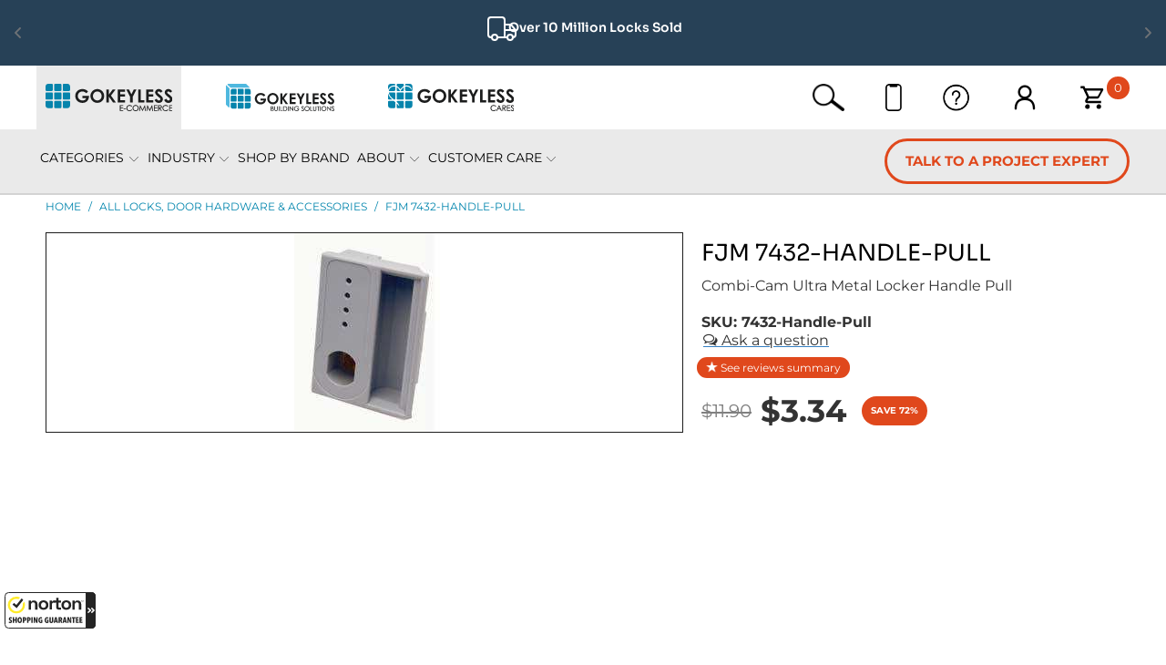

--- FILE ---
content_type: text/html; charset=utf-8
request_url: https://www.gokeyless.com/products/metal-locker-handle-pull
body_size: 57058
content:


 <!DOCTYPE html>
<html class="no-js no-touch" lang="en"> <head>
<!-- BEGIN MerchantWidget Code --> <script id='merchantWidgetScript'
          src="https://www.gstatic.com/shopping/merchant/merchantwidget.js"
          defer></script> <script type="text/javascript">
    merchantWidgetScript.addEventListener('load', function () {
      console.log("widget loaded")
      merchantwidget.start({
        position: 'LEFT_BOTTOM'
      });
  
      const isProductPage = window.location.href.includes('product');
      const isMobile = window.innerWidth <= 768; // Adjust as needed for your mobile breakpoint
      const defaultBottom = '100px';
      const raisedBottom = '170px';
      const scrollTriggerPercent = 0.3; // 30%
  
      function applyBottomOffset(widget, value) {
        widget.style.transition = 'bottom 0.4s ease';
        widget.style.bottom = value;
      }
  
      const interval = setInterval(function () {
        const widget = document.querySelector('[style*="position: fixed"][style*="left"]');
        if (widget) {
          applyBottomOffset(widget, defaultBottom);
          clearInterval(interval);
  
          // Skip scroll behavior on mobile
          if (isProductPage && !isMobile) {
            window.addEventListener('scroll', function () {
              const scrollTop = window.scrollY;
              const docHeight = document.documentElement.scrollHeight - window.innerHeight;
              const scrollPercent = scrollTop / docHeight;
  
              if (scrollPercent >= scrollTriggerPercent) {
                applyBottomOffset(widget, raisedBottom);
              } else {
                applyBottomOffset(widget, defaultBottom);
              }
            });
          }
        }
      }, 200);
    });</script>
 
<!-- END MerchantWidget Code --> <!-- Google Tag Manager -->
<script>(function(w,d,s,l,i){w[l]=w[l]||[];w[l].push({'gtm.start':
new Date().getTime(),event:'gtm.js'});var f=d.getElementsByTagName(s)[0],
j=d.createElement(s),dl=l!='dataLayer'?'&l='+l:'';j.async=true;j.src=
'https://www.googletagmanager.com/gtm.js?id='+i+dl;f.parentNode.insertBefore(j,f);
})(window,document,'script','dataLayer','GTM-54RHT9');</script>
<!-- End Google Tag Manager --> <script type="text/javascript">
    (function(c,l,a,r,i,t,y){
        c[a]=c[a]||function(){(c[a].q=c[a].q||[]).push(arguments)};
        t=l.createElement(r);t.async=1;t.src="https://www.clarity.ms/tag/"+i;
        y=l.getElementsByTagName(r)[0];y.parentNode.insertBefore(t,y);
    })(window, document, "clarity", "script", "o6cpbfn2u8");
</script> <script>
    window.Store = window.Store || {};
    window.Store.id = 74208444724;</script> <meta charset="utf-8"> <meta http-equiv="cleartype" content="on"> <meta name="robots" content="index,follow"> <!-- Mobile Specific Metas --> <meta name="HandheldFriendly" content="True"> <meta name="MobileOptimized" content="320"> <meta name="viewport" content="width=device-width,initial-scale=1"> <meta name="theme-color" content="#ffffff"> <title>
      7432-Handle-Pull Combi-Cam Ultra Metal Locker Handle Pull | GoKeyless</title> <meta name="description" content="Handle pull / door handle insert Combines with Combi-Cam Ultra three or four dial combination cam lock"/> <!-- Preconnect Domains --> <link rel="preconnect" href="https://fonts.shopifycdn.com" /> <link rel="preconnect" href="https://cdn.shopify.com" /> <link rel="preconnect" href="https://v.shopify.com" /> <link rel="preconnect" href="https://cdn.shopifycloud.com" /> <link rel="preconnect" href="https://monorail-edge.shopifysvc.com"> <!-- fallback for browsers that don't support preconnect --> <link rel="dns-prefetch" href="https://fonts.shopifycdn.com" /> <link rel="dns-prefetch" href="https://cdn.shopify.com" /> <link rel="dns-prefetch" href="https://v.shopify.com" /> <link rel="dns-prefetch" href="https://cdn.shopifycloud.com" /> <link rel="dns-prefetch" href="https://monorail-edge.shopifysvc.com"> <!-- Preload Assets --> <link rel="preload" href="//www.gokeyless.com/cdn/shop/t/102/assets/fancybox.css?v=19278034316635137701768252148" as="style"> <link rel="preload" href="//www.gokeyless.com/cdn/shop/t/102/assets/styles.css?v=83897043548489325681769004998" as="style"> <link rel="preload" href="//www.gokeyless.com/cdn/shop/t/102/assets/new-style.css?v=170293501721103398541768252195" as="style"> <link rel="preload" href="//www.gokeyless.com/cdn/shop/t/102/assets/jquery.min.js?v=81049236547974671631768252152" as="script"> <link rel="preload" href="//www.gokeyless.com/cdn/shop/t/102/assets/vendors.js?v=116787145737697578771768252173" as="script"> <link rel="preload" href="//www.gokeyless.com/cdn/shop/t/102/assets/sections.js?v=57013387401950400891768252195" as="script"> <link rel="preload" href="//www.gokeyless.com/cdn/shop/t/102/assets/utilities.js?v=33762226041345948271768252195" as="script"> <link rel="preload" href="//www.gokeyless.com/cdn/shop/t/102/assets/app.js?v=31210298162412813331768418371" as="script"> <!-- Stylesheet for Fancybox library --> <link href="//www.gokeyless.com/cdn/shop/t/102/assets/fancybox.css?v=19278034316635137701768252148" rel="stylesheet" type="text/css" media="all" /> <!-- Stylesheets for Turbo --> <link href="//www.gokeyless.com/cdn/shop/t/102/assets/styles.css?v=83897043548489325681769004998" rel="stylesheet" type="text/css" media="all" /> <link href="//www.gokeyless.com/cdn/shop/t/102/assets/new-style.css?v=170293501721103398541768252195" rel="stylesheet" type="text/css" media="all" /> <script>
      window.lazySizesConfig = window.lazySizesConfig || {};

      lazySizesConfig.expand = 300;
      lazySizesConfig.loadHidden = false;

      /*! lazysizes - v5.2.2 - bgset plugin */
      !function(e,t){var a=function(){t(e.lazySizes),e.removeEventListener("lazyunveilread",a,!0)};t=t.bind(null,e,e.document),"object"==typeof module&&module.exports?t(require("lazysizes")):"function"==typeof define&&define.amd?define(["lazysizes"],t):e.lazySizes?a():e.addEventListener("lazyunveilread",a,!0)}(window,function(e,z,g){"use strict";var c,y,b,f,i,s,n,v,m;e.addEventListener&&(c=g.cfg,y=/\s+/g,b=/\s*\|\s+|\s+\|\s*/g,f=/^(.+?)(?:\s+\[\s*(.+?)\s*\])(?:\s+\[\s*(.+?)\s*\])?$/,i=/^\s*\(*\s*type\s*:\s*(.+?)\s*\)*\s*$/,s=/\(|\)|'/,n={contain:1,cover:1},v=function(e,t){var a;t&&((a=t.match(i))&&a[1]?e.setAttribute("type",a[1]):e.setAttribute("media",c.customMedia[t]||t))},m=function(e){var t,a,i,r;e.target._lazybgset&&(a=(t=e.target)._lazybgset,(i=t.currentSrc||t.src)&&((r=g.fire(a,"bgsetproxy",{src:i,useSrc:s.test(i)?JSON.stringify(i):i})).defaultPrevented||(a.style.backgroundImage="url("+r.detail.useSrc+")")),t._lazybgsetLoading&&(g.fire(a,"_lazyloaded",{},!1,!0),delete t._lazybgsetLoading))},addEventListener("lazybeforeunveil",function(e){var t,a,i,r,s,n,l,d,o,u;!e.defaultPrevented&&(t=e.target.getAttribute("data-bgset"))&&(o=e.target,(u=z.createElement("img")).alt="",u._lazybgsetLoading=!0,e.detail.firesLoad=!0,a=t,i=o,r=u,s=z.createElement("picture"),n=i.getAttribute(c.sizesAttr),l=i.getAttribute("data-ratio"),d=i.getAttribute("data-optimumx"),i._lazybgset&&i._lazybgset.parentNode==i&&i.removeChild(i._lazybgset),Object.defineProperty(r,"_lazybgset",{value:i,writable:!0}),Object.defineProperty(i,"_lazybgset",{value:s,writable:!0}),a=a.replace(y," ").split(b),s.style.display="none",r.className=c.lazyClass,1!=a.length||n||(n="auto"),a.forEach(function(e){var t,a=z.createElement("source");n&&"auto"!=n&&a.setAttribute("sizes",n),(t=e.match(f))?(a.setAttribute(c.srcsetAttr,t[1]),v(a,t[2]),v(a,t[3])):a.setAttribute(c.srcsetAttr,e),s.appendChild(a)}),n&&(r.setAttribute(c.sizesAttr,n),i.removeAttribute(c.sizesAttr),i.removeAttribute("sizes")),d&&r.setAttribute("data-optimumx",d),l&&r.setAttribute("data-ratio",l),s.appendChild(r),i.appendChild(s),setTimeout(function(){g.loader.unveil(u),g.rAF(function(){g.fire(u,"_lazyloaded",{},!0,!0),u.complete&&m({target:u})})}))}),z.addEventListener("load",m,!0),e.addEventListener("lazybeforesizes",function(e){var t,a,i,r;e.detail.instance==g&&e.target._lazybgset&&e.detail.dataAttr&&(t=e.target._lazybgset,i=t,r=(getComputedStyle(i)||{getPropertyValue:function(){}}).getPropertyValue("background-size"),!n[r]&&n[i.style.backgroundSize]&&(r=i.style.backgroundSize),n[a=r]&&(e.target._lazysizesParentFit=a,g.rAF(function(){e.target.setAttribute("data-parent-fit",a),e.target._lazysizesParentFit&&delete e.target._lazysizesParentFit})))},!0),z.documentElement.addEventListener("lazybeforesizes",function(e){var t,a;!e.defaultPrevented&&e.target._lazybgset&&e.detail.instance==g&&(e.detail.width=(t=e.target._lazybgset,a=g.gW(t,t.parentNode),(!t._lazysizesWidth||a>t._lazysizesWidth)&&(t._lazysizesWidth=a),t._lazysizesWidth))}))});

      /*! lazysizes - v5.2.2 */
      !function(e){var t=function(u,D,f){"use strict";var k,H;if(function(){var e;var t={lazyClass:"lazyload",loadedClass:"lazyloaded",loadingClass:"lazyloading",preloadClass:"lazypreload",errorClass:"lazyerror",autosizesClass:"lazyautosizes",srcAttr:"data-src",srcsetAttr:"data-srcset",sizesAttr:"data-sizes",minSize:40,customMedia:{},init:true,expFactor:1.5,hFac:.8,loadMode:2,loadHidden:true,ricTimeout:0,throttleDelay:125};H=u.lazySizesConfig||u.lazysizesConfig||{};for(e in t){if(!(e in H)){H[e]=t[e]}}}(),!D||!D.getElementsByClassName){return{init:function(){},cfg:H,noSupport:true}}var O=D.documentElement,a=u.HTMLPictureElement,P="addEventListener",$="getAttribute",q=u[P].bind(u),I=u.setTimeout,U=u.requestAnimationFrame||I,l=u.requestIdleCallback,j=/^picture$/i,r=["load","error","lazyincluded","_lazyloaded"],i={},G=Array.prototype.forEach,J=function(e,t){if(!i[t]){i[t]=new RegExp("(\\s|^)"+t+"(\\s|$)")}return i[t].test(e[$]("class")||"")&&i[t]},K=function(e,t){if(!J(e,t)){e.setAttribute("class",(e[$]("class")||"").trim()+" "+t)}},Q=function(e,t){var i;if(i=J(e,t)){e.setAttribute("class",(e[$]("class")||"").replace(i," "))}},V=function(t,i,e){var a=e?P:"removeEventListener";if(e){V(t,i)}r.forEach(function(e){t[a](e,i)})},X=function(e,t,i,a,r){var n=D.createEvent("Event");if(!i){i={}}i.instance=k;n.initEvent(t,!a,!r);n.detail=i;e.dispatchEvent(n);return n},Y=function(e,t){var i;if(!a&&(i=u.picturefill||H.pf)){if(t&&t.src&&!e[$]("srcset")){e.setAttribute("srcset",t.src)}i({reevaluate:true,elements:[e]})}else if(t&&t.src){e.src=t.src}},Z=function(e,t){return(getComputedStyle(e,null)||{})[t]},s=function(e,t,i){i=i||e.offsetWidth;while(i<H.minSize&&t&&!e._lazysizesWidth){i=t.offsetWidth;t=t.parentNode}return i},ee=function(){var i,a;var t=[];var r=[];var n=t;var s=function(){var e=n;n=t.length?r:t;i=true;a=false;while(e.length){e.shift()()}i=false};var e=function(e,t){if(i&&!t){e.apply(this,arguments)}else{n.push(e);if(!a){a=true;(D.hidden?I:U)(s)}}};e._lsFlush=s;return e}(),te=function(i,e){return e?function(){ee(i)}:function(){var e=this;var t=arguments;ee(function(){i.apply(e,t)})}},ie=function(e){var i;var a=0;var r=H.throttleDelay;var n=H.ricTimeout;var t=function(){i=false;a=f.now();e()};var s=l&&n>49?function(){l(t,{timeout:n});if(n!==H.ricTimeout){n=H.ricTimeout}}:te(function(){I(t)},true);return function(e){var t;if(e=e===true){n=33}if(i){return}i=true;t=r-(f.now()-a);if(t<0){t=0}if(e||t<9){s()}else{I(s,t)}}},ae=function(e){var t,i;var a=99;var r=function(){t=null;e()};var n=function(){var e=f.now()-i;if(e<a){I(n,a-e)}else{(l||r)(r)}};return function(){i=f.now();if(!t){t=I(n,a)}}},e=function(){var v,m,c,h,e;var y,z,g,p,C,b,A;var n=/^img$/i;var d=/^iframe$/i;var E="onscroll"in u&&!/(gle|ing)bot/.test(navigator.userAgent);var _=0;var w=0;var N=0;var M=-1;var x=function(e){N--;if(!e||N<0||!e.target){N=0}};var W=function(e){if(A==null){A=Z(D.body,"visibility")=="hidden"}return A||!(Z(e.parentNode,"visibility")=="hidden"&&Z(e,"visibility")=="hidden")};var S=function(e,t){var i;var a=e;var r=W(e);g-=t;b+=t;p-=t;C+=t;while(r&&(a=a.offsetParent)&&a!=D.body&&a!=O){r=(Z(a,"opacity")||1)>0;if(r&&Z(a,"overflow")!="visible"){i=a.getBoundingClientRect();r=C>i.left&&p<i.right&&b>i.top-1&&g<i.bottom+1}}return r};var t=function(){var e,t,i,a,r,n,s,l,o,u,f,c;var d=k.elements;if((h=H.loadMode)&&N<8&&(e=d.length)){t=0;M++;for(;t<e;t++){if(!d[t]||d[t]._lazyRace){continue}if(!E||k.prematureUnveil&&k.prematureUnveil(d[t])){R(d[t]);continue}if(!(l=d[t][$]("data-expand"))||!(n=l*1)){n=w}if(!u){u=!H.expand||H.expand<1?O.clientHeight>500&&O.clientWidth>500?500:370:H.expand;k._defEx=u;f=u*H.expFactor;c=H.hFac;A=null;if(w<f&&N<1&&M>2&&h>2&&!D.hidden){w=f;M=0}else if(h>1&&M>1&&N<6){w=u}else{w=_}}if(o!==n){y=innerWidth+n*c;z=innerHeight+n;s=n*-1;o=n}i=d[t].getBoundingClientRect();if((b=i.bottom)>=s&&(g=i.top)<=z&&(C=i.right)>=s*c&&(p=i.left)<=y&&(b||C||p||g)&&(H.loadHidden||W(d[t]))&&(m&&N<3&&!l&&(h<3||M<4)||S(d[t],n))){R(d[t]);r=true;if(N>9){break}}else if(!r&&m&&!a&&N<4&&M<4&&h>2&&(v[0]||H.preloadAfterLoad)&&(v[0]||!l&&(b||C||p||g||d[t][$](H.sizesAttr)!="auto"))){a=v[0]||d[t]}}if(a&&!r){R(a)}}};var i=ie(t);var B=function(e){var t=e.target;if(t._lazyCache){delete t._lazyCache;return}x(e);K(t,H.loadedClass);Q(t,H.loadingClass);V(t,L);X(t,"lazyloaded")};var a=te(B);var L=function(e){a({target:e.target})};var T=function(t,i){try{t.contentWindow.location.replace(i)}catch(e){t.src=i}};var F=function(e){var t;var i=e[$](H.srcsetAttr);if(t=H.customMedia[e[$]("data-media")||e[$]("media")]){e.setAttribute("media",t)}if(i){e.setAttribute("srcset",i)}};var s=te(function(t,e,i,a,r){var n,s,l,o,u,f;if(!(u=X(t,"lazybeforeunveil",e)).defaultPrevented){if(a){if(i){K(t,H.autosizesClass)}else{t.setAttribute("sizes",a)}}s=t[$](H.srcsetAttr);n=t[$](H.srcAttr);if(r){l=t.parentNode;o=l&&j.test(l.nodeName||"")}f=e.firesLoad||"src"in t&&(s||n||o);u={target:t};K(t,H.loadingClass);if(f){clearTimeout(c);c=I(x,2500);V(t,L,true)}if(o){G.call(l.getElementsByTagName("source"),F)}if(s){t.setAttribute("srcset",s)}else if(n&&!o){if(d.test(t.nodeName)){T(t,n)}else{t.src=n}}if(r&&(s||o)){Y(t,{src:n})}}if(t._lazyRace){delete t._lazyRace}Q(t,H.lazyClass);ee(function(){var e=t.complete&&t.naturalWidth>1;if(!f||e){if(e){K(t,"ls-is-cached")}B(u);t._lazyCache=true;I(function(){if("_lazyCache"in t){delete t._lazyCache}},9)}if(t.loading=="lazy"){N--}},true)});var R=function(e){if(e._lazyRace){return}var t;var i=n.test(e.nodeName);var a=i&&(e[$](H.sizesAttr)||e[$]("sizes"));var r=a=="auto";if((r||!m)&&i&&(e[$]("src")||e.srcset)&&!e.complete&&!J(e,H.errorClass)&&J(e,H.lazyClass)){return}t=X(e,"lazyunveilread").detail;if(r){re.updateElem(e,true,e.offsetWidth)}e._lazyRace=true;N++;s(e,t,r,a,i)};var r=ae(function(){H.loadMode=3;i()});var l=function(){if(H.loadMode==3){H.loadMode=2}r()};var o=function(){if(m){return}if(f.now()-e<999){I(o,999);return}m=true;H.loadMode=3;i();q("scroll",l,true)};return{_:function(){e=f.now();k.elements=D.getElementsByClassName(H.lazyClass);v=D.getElementsByClassName(H.lazyClass+" "+H.preloadClass);q("scroll",i,true);q("resize",i,true);q("pageshow",function(e){if(e.persisted){var t=D.querySelectorAll("."+H.loadingClass);if(t.length&&t.forEach){U(function(){t.forEach(function(e){if(e.complete){R(e)}})})}}});if(u.MutationObserver){new MutationObserver(i).observe(O,{childList:true,subtree:true,attributes:true})}else{O[P]("DOMNodeInserted",i,true);O[P]("DOMAttrModified",i,true);setInterval(i,999)}q("hashchange",i,true);["focus","mouseover","click","load","transitionend","animationend"].forEach(function(e){D[P](e,i,true)});if(/d$|^c/.test(D.readyState)){o()}else{q("load",o);D[P]("DOMContentLoaded",i);I(o,2e4)}if(k.elements.length){t();ee._lsFlush()}else{i()}},checkElems:i,unveil:R,_aLSL:l}}(),re=function(){var i;var n=te(function(e,t,i,a){var r,n,s;e._lazysizesWidth=a;a+="px";e.setAttribute("sizes",a);if(j.test(t.nodeName||"")){r=t.getElementsByTagName("source");for(n=0,s=r.length;n<s;n++){r[n].setAttribute("sizes",a)}}if(!i.detail.dataAttr){Y(e,i.detail)}});var a=function(e,t,i){var a;var r=e.parentNode;if(r){i=s(e,r,i);a=X(e,"lazybeforesizes",{width:i,dataAttr:!!t});if(!a.defaultPrevented){i=a.detail.width;if(i&&i!==e._lazysizesWidth){n(e,r,a,i)}}}};var e=function(){var e;var t=i.length;if(t){e=0;for(;e<t;e++){a(i[e])}}};var t=ae(e);return{_:function(){i=D.getElementsByClassName(H.autosizesClass);q("resize",t)},checkElems:t,updateElem:a}}(),t=function(){if(!t.i&&D.getElementsByClassName){t.i=true;re._();e._()}};return I(function(){H.init&&t()}),k={cfg:H,autoSizer:re,loader:e,init:t,uP:Y,aC:K,rC:Q,hC:J,fire:X,gW:s,rAF:ee}}(e,e.document,Date);e.lazySizes=t,"object"==typeof module&&module.exports&&(module.exports=t)}("undefined"!=typeof window?window:{});</script> <!-- Icons --> <link rel="shortcut icon" type="image/x-icon" href="//www.gokeyless.com/cdn/shop/files/gokeyless-favicon-new_180x180.png?v=1688065451"> <link rel="apple-touch-icon" href="//www.gokeyless.com/cdn/shop/files/gokeyless-favicon-new_180x180.png?v=1688065451"/> <link rel="apple-touch-icon" sizes="57x57" href="//www.gokeyless.com/cdn/shop/files/gokeyless-favicon-new_57x57.png?v=1688065451"/> <link rel="apple-touch-icon" sizes="60x60" href="//www.gokeyless.com/cdn/shop/files/gokeyless-favicon-new_60x60.png?v=1688065451"/> <link rel="apple-touch-icon" sizes="72x72" href="//www.gokeyless.com/cdn/shop/files/gokeyless-favicon-new_72x72.png?v=1688065451"/> <link rel="apple-touch-icon" sizes="76x76" href="//www.gokeyless.com/cdn/shop/files/gokeyless-favicon-new_76x76.png?v=1688065451"/> <link rel="apple-touch-icon" sizes="114x114" href="//www.gokeyless.com/cdn/shop/files/gokeyless-favicon-new_114x114.png?v=1688065451"/> <link rel="apple-touch-icon" sizes="180x180" href="//www.gokeyless.com/cdn/shop/files/gokeyless-favicon-new_180x180.png?v=1688065451"/> <link rel="apple-touch-icon" sizes="228x228" href="//www.gokeyless.com/cdn/shop/files/gokeyless-favicon-new_228x228.png?v=1688065451"/> <link rel="canonical" href="https://www.gokeyless.com/products/metal-locker-handle-pull"/> <script src="//www.gokeyless.com/cdn/shop/t/102/assets/jquery.min.js?v=81049236547974671631768252152"></script> <script type="text/javascript" src="/services/javascripts/currencies.js" data-no-instant></script> <script src="//www.gokeyless.com/cdn/shop/t/102/assets/currencies.js?v=1648699478663843391768252147" defer></script> <script>
      window.PXUTheme = window.PXUTheme || {};
      window.PXUTheme.version = '9.0.0';
      window.PXUTheme.name = 'Turbo';</script>
    


    
<template id="price-ui"><span class="price " data-price></span><span class="compare-at-price" data-compare-at-price></span><span class="unit-pricing" data-unit-pricing></span></template> <template id="price-ui-badge"><div class="price-ui-badge__sticker price-ui-badge__sticker--"> <span class="price-ui-badge__sticker-text" data-badge></span></div></template> <template id="price-ui__price"><span class="money" data-price></span></template> <template id="price-ui__price-range"><span class="price-min" data-price-min><span class="money" data-price></span></span> - <span class="price-max" data-price-max><span class="money" data-price></span></span></template> <template id="price-ui__unit-pricing"><span class="unit-quantity" data-unit-quantity></span> | <span class="unit-price" data-unit-price><span class="money" data-price></span></span> / <span class="unit-measurement" data-unit-measurement></span></template> <template id="price-ui-badge__percent-savings-range">Save up to <span data-price-percent></span>%</template> <template id="price-ui-badge__percent-savings">Save <span data-price-percent></span>%</template> <template id="price-ui-badge__price-savings-range">Save up to <span class="money" data-price></span></template> <template id="price-ui-badge__price-savings">Save <span class="money" data-price></span></template> <template id="price-ui-badge__on-sale">Sale</template> <template id="price-ui-badge__sold-out">Sold out</template> <template id="price-ui-badge__in-stock">In stock</template> <script>
      
window.PXUTheme = window.PXUTheme || {};


window.PXUTheme.theme_settings = {};
window.PXUTheme.currency = {};
window.PXUTheme.routes = window.PXUTheme.routes || {};


window.PXUTheme.theme_settings.display_tos_checkbox = false;
window.PXUTheme.theme_settings.go_to_checkout = true;
window.PXUTheme.theme_settings.cart_action = "ajax";
window.PXUTheme.theme_settings.cart_shipping_calculator = true;


window.PXUTheme.theme_settings.collection_swatches = false;
window.PXUTheme.theme_settings.collection_secondary_image = false;


window.PXUTheme.currency.show_multiple_currencies = true;
window.PXUTheme.currency.shop_currency = "USD";
window.PXUTheme.currency.default_currency = "USD";
window.PXUTheme.currency.display_format = "money_format";
window.PXUTheme.currency.money_format = "${{amount}}";
window.PXUTheme.currency.money_format_no_currency = "${{amount}}";
window.PXUTheme.currency.money_format_currency = "${{amount}} USD";
window.PXUTheme.currency.native_multi_currency = false;
window.PXUTheme.currency.iso_code = "USD";
window.PXUTheme.currency.symbol = "$";


window.PXUTheme.theme_settings.display_inventory_left = false;
window.PXUTheme.theme_settings.inventory_threshold = 10;
window.PXUTheme.theme_settings.limit_quantity = false;


window.PXUTheme.theme_settings.menu_position = null;


window.PXUTheme.theme_settings.newsletter_popup = false;
window.PXUTheme.theme_settings.newsletter_popup_days = "2";
window.PXUTheme.theme_settings.newsletter_popup_mobile = false;
window.PXUTheme.theme_settings.newsletter_popup_seconds = 6;


window.PXUTheme.theme_settings.pagination_type = "basic_pagination";


window.PXUTheme.theme_settings.enable_shopify_collection_badges = false;
window.PXUTheme.theme_settings.quick_shop_thumbnail_position = "bottom-thumbnails";
window.PXUTheme.theme_settings.product_form_style = "radio";
window.PXUTheme.theme_settings.sale_banner_enabled = false;
window.PXUTheme.theme_settings.display_savings = true;
window.PXUTheme.theme_settings.display_sold_out_price = false;
window.PXUTheme.theme_settings.free_text = "View Product";
window.PXUTheme.theme_settings.video_looping = false;
window.PXUTheme.theme_settings.quick_shop_style = "popup";
window.PXUTheme.theme_settings.hover_enabled = true;


window.PXUTheme.routes.cart_url = "/cart";
window.PXUTheme.routes.root_url = "/";
window.PXUTheme.routes.search_url = "/search";
window.PXUTheme.routes.all_products_collection_url = "/collections/all";
window.PXUTheme.routes.product_recommendations_url = "/recommendations/products";
window.PXUTheme.routes.predictive_search_url = "/search/suggest";


window.PXUTheme.theme_settings.image_loading_style = "blur-up";


window.PXUTheme.theme_settings.enable_autocomplete = true;


window.PXUTheme.theme_settings.page_dots_enabled = true;
window.PXUTheme.theme_settings.slideshow_arrow_size = "bold";


window.PXUTheme.theme_settings.quick_shop_enabled = false;


window.PXUTheme.translation = {};


window.PXUTheme.translation.agree_to_terms_warning = "You must agree with the terms and conditions to checkout.";
window.PXUTheme.translation.one_item_left = "item left";
window.PXUTheme.translation.items_left_text = "items left";
window.PXUTheme.translation.cart_savings_text = "Total Savings";
window.PXUTheme.translation.cart_discount_text = "Discount";
window.PXUTheme.translation.cart_subtotal_text = "Subtotal";
window.PXUTheme.translation.cart_remove_text = "Remove";
window.PXUTheme.translation.cart_free_text = "Free";


window.PXUTheme.translation.newsletter_success_text = "Thank you for joining our mailing list!";


window.PXUTheme.translation.notify_email = "Enter your email address...";
window.PXUTheme.translation.notify_email_value = "Translation missing: en.contact.fields.email";
window.PXUTheme.translation.notify_email_send = "Send";
window.PXUTheme.translation.notify_message_first = "Please notify me when ";
window.PXUTheme.translation.notify_message_last = " becomes available - ";
window.PXUTheme.translation.notify_success_text = "Thanks! We will notify you when this product becomes available!";


window.PXUTheme.translation.add_to_cart = "Add to Cart";
window.PXUTheme.translation.coming_soon_text = "Coming Soon";
window.PXUTheme.translation.sold_out_text = "Sold Out";
window.PXUTheme.translation.sale_text = "Sale";
window.PXUTheme.translation.savings_text = "You Save";
window.PXUTheme.translation.from_text = "from";
window.PXUTheme.translation.new_text = "New";
window.PXUTheme.translation.pre_order_text = "Pre-Order";
window.PXUTheme.translation.unavailable_text = "Unavailable";


window.PXUTheme.translation.all_results = "View all results";
window.PXUTheme.translation.no_results = "Sorry, no results!";


window.PXUTheme.media_queries = {};
window.PXUTheme.media_queries.small = window.matchMedia( "(max-width: 480px)" );
window.PXUTheme.media_queries.medium = window.matchMedia( "(max-width: 798px)" );
window.PXUTheme.media_queries.large = window.matchMedia( "(min-width: 799px)" );
window.PXUTheme.media_queries.larger = window.matchMedia( "(min-width: 960px)" );
window.PXUTheme.media_queries.xlarge = window.matchMedia( "(min-width: 1200px)" );
window.PXUTheme.media_queries.ie10 = window.matchMedia( "all and (-ms-high-contrast: none), (-ms-high-contrast: active)" );
window.PXUTheme.media_queries.tablet = window.matchMedia( "only screen and (min-width: 799px) and (max-width: 1024px)" );
window.PXUTheme.media_queries.mobile_and_tablet = window.matchMedia( "(max-width: 1024px)" );</script> <script src="//www.gokeyless.com/cdn/shop/t/102/assets/vendors.js?v=116787145737697578771768252173" defer></script> <script src="//www.gokeyless.com/cdn/shop/t/102/assets/sections.js?v=57013387401950400891768252195" defer></script> <script src="//www.gokeyless.com/cdn/shop/t/102/assets/utilities.js?v=33762226041345948271768252195" defer></script> <script src="//www.gokeyless.com/cdn/shop/t/102/assets/app.js?v=31210298162412813331768418371" defer></script> <script src="//www.gokeyless.com/cdn/shop/t/102/assets/custom.js?v=63125377000627898321768416942" defer></script> <script type="text/javascript">
  
</script> <script src="//www.gokeyless.com/cdn/shop/t/102/assets/instantclick.min.js?v=20092422000980684151768252151" data-no-instant defer></script> <script data-no-instant>
        window.addEventListener('DOMContentLoaded', function() {

          function inIframe() {
            try {
              return window.self !== window.top;
            } catch (e) {
              return true;
            }
          }

          if (!inIframe()){
            InstantClick.on('change', function(isInitialLoad) {

              $('head script[src*="shopify"]').each(function() {
                var script = document.createElement('script');
                script.type = 'text/javascript';
                script.src = $(this).attr('src');

                $('body').append(script);
              });

              $('body').removeClass('fancybox-active');
              $.fancybox.destroy();

              InstantClick.init();

            });
          }
        });</script> <script></script> <script>window.performance && window.performance.mark && window.performance.mark('shopify.content_for_header.start');</script><meta name="google-site-verification" content="r1DG5HYYJTqu6OPBwVtj8hzdkdQ0yU7l98qe6_LDCow">
<meta id="shopify-digital-wallet" name="shopify-digital-wallet" content="/74208444724/digital_wallets/dialog">
<meta name="shopify-checkout-api-token" content="60604e44ebde3a60dc1455b6adef4be3">
<meta id="in-context-paypal-metadata" data-shop-id="74208444724" data-venmo-supported="true" data-environment="production" data-locale="en_US" data-paypal-v4="true" data-currency="USD">
<link rel="alternate" type="application/json+oembed" href="https://www.gokeyless.com/products/metal-locker-handle-pull.oembed">
<script async="async" src="/checkouts/internal/preloads.js?locale=en-US"></script>
<link rel="preconnect" href="https://shop.app" crossorigin="anonymous">
<script async="async" src="https://shop.app/checkouts/internal/preloads.js?locale=en-US&shop_id=74208444724" crossorigin="anonymous"></script>
<script id="apple-pay-shop-capabilities" type="application/json">{"shopId":74208444724,"countryCode":"US","currencyCode":"USD","merchantCapabilities":["supports3DS"],"merchantId":"gid:\/\/shopify\/Shop\/74208444724","merchantName":"GoKeyless","requiredBillingContactFields":["postalAddress","email","phone"],"requiredShippingContactFields":["postalAddress","email","phone"],"shippingType":"shipping","supportedNetworks":["visa","masterCard","amex","discover","elo","jcb"],"total":{"type":"pending","label":"GoKeyless","amount":"1.00"},"shopifyPaymentsEnabled":true,"supportsSubscriptions":true}</script>
<script id="shopify-features" type="application/json">{"accessToken":"60604e44ebde3a60dc1455b6adef4be3","betas":["rich-media-storefront-analytics"],"domain":"www.gokeyless.com","predictiveSearch":true,"shopId":74208444724,"locale":"en"}</script>
<script>var Shopify = Shopify || {};
Shopify.shop = "gokeyless1.myshopify.com";
Shopify.locale = "en";
Shopify.currency = {"active":"USD","rate":"1.0"};
Shopify.country = "US";
Shopify.theme = {"name":"Theme 01.15.26 - Live","id":168003502388,"schema_name":"Turbo","schema_version":"9.0.0","theme_store_id":null,"role":"main"};
Shopify.theme.handle = "null";
Shopify.theme.style = {"id":null,"handle":null};
Shopify.cdnHost = "www.gokeyless.com/cdn";
Shopify.routes = Shopify.routes || {};
Shopify.routes.root = "/";</script>
<script type="module">!function(o){(o.Shopify=o.Shopify||{}).modules=!0}(window);</script>
<script>!function(o){function n(){var o=[];function n(){o.push(Array.prototype.slice.apply(arguments))}return n.q=o,n}var t=o.Shopify=o.Shopify||{};t.loadFeatures=n(),t.autoloadFeatures=n()}(window);</script>
<script>
  window.ShopifyPay = window.ShopifyPay || {};
  window.ShopifyPay.apiHost = "shop.app\/pay";
  window.ShopifyPay.redirectState = null;
</script>
<script id="shop-js-analytics" type="application/json">{"pageType":"product"}</script>
<script defer="defer" async type="module" src="//www.gokeyless.com/cdn/shopifycloud/shop-js/modules/v2/client.init-shop-cart-sync_BdyHc3Nr.en.esm.js"></script>
<script defer="defer" async type="module" src="//www.gokeyless.com/cdn/shopifycloud/shop-js/modules/v2/chunk.common_Daul8nwZ.esm.js"></script>
<script type="module">
  await import("//www.gokeyless.com/cdn/shopifycloud/shop-js/modules/v2/client.init-shop-cart-sync_BdyHc3Nr.en.esm.js");
await import("//www.gokeyless.com/cdn/shopifycloud/shop-js/modules/v2/chunk.common_Daul8nwZ.esm.js");

  window.Shopify.SignInWithShop?.initShopCartSync?.({"fedCMEnabled":true,"windoidEnabled":true});

</script>
<script defer="defer" async type="module" src="//www.gokeyless.com/cdn/shopifycloud/shop-js/modules/v2/client.payment-terms_MV4M3zvL.en.esm.js"></script>
<script defer="defer" async type="module" src="//www.gokeyless.com/cdn/shopifycloud/shop-js/modules/v2/chunk.common_Daul8nwZ.esm.js"></script>
<script defer="defer" async type="module" src="//www.gokeyless.com/cdn/shopifycloud/shop-js/modules/v2/chunk.modal_CQq8HTM6.esm.js"></script>
<script type="module">
  await import("//www.gokeyless.com/cdn/shopifycloud/shop-js/modules/v2/client.payment-terms_MV4M3zvL.en.esm.js");
await import("//www.gokeyless.com/cdn/shopifycloud/shop-js/modules/v2/chunk.common_Daul8nwZ.esm.js");
await import("//www.gokeyless.com/cdn/shopifycloud/shop-js/modules/v2/chunk.modal_CQq8HTM6.esm.js");

  
</script>
<script>
  window.Shopify = window.Shopify || {};
  if (!window.Shopify.featureAssets) window.Shopify.featureAssets = {};
  window.Shopify.featureAssets['shop-js'] = {"shop-cart-sync":["modules/v2/client.shop-cart-sync_QYOiDySF.en.esm.js","modules/v2/chunk.common_Daul8nwZ.esm.js"],"init-fed-cm":["modules/v2/client.init-fed-cm_DchLp9rc.en.esm.js","modules/v2/chunk.common_Daul8nwZ.esm.js"],"shop-button":["modules/v2/client.shop-button_OV7bAJc5.en.esm.js","modules/v2/chunk.common_Daul8nwZ.esm.js"],"init-windoid":["modules/v2/client.init-windoid_DwxFKQ8e.en.esm.js","modules/v2/chunk.common_Daul8nwZ.esm.js"],"shop-cash-offers":["modules/v2/client.shop-cash-offers_DWtL6Bq3.en.esm.js","modules/v2/chunk.common_Daul8nwZ.esm.js","modules/v2/chunk.modal_CQq8HTM6.esm.js"],"shop-toast-manager":["modules/v2/client.shop-toast-manager_CX9r1SjA.en.esm.js","modules/v2/chunk.common_Daul8nwZ.esm.js"],"init-shop-email-lookup-coordinator":["modules/v2/client.init-shop-email-lookup-coordinator_UhKnw74l.en.esm.js","modules/v2/chunk.common_Daul8nwZ.esm.js"],"pay-button":["modules/v2/client.pay-button_DzxNnLDY.en.esm.js","modules/v2/chunk.common_Daul8nwZ.esm.js"],"avatar":["modules/v2/client.avatar_BTnouDA3.en.esm.js"],"init-shop-cart-sync":["modules/v2/client.init-shop-cart-sync_BdyHc3Nr.en.esm.js","modules/v2/chunk.common_Daul8nwZ.esm.js"],"shop-login-button":["modules/v2/client.shop-login-button_D8B466_1.en.esm.js","modules/v2/chunk.common_Daul8nwZ.esm.js","modules/v2/chunk.modal_CQq8HTM6.esm.js"],"init-customer-accounts-sign-up":["modules/v2/client.init-customer-accounts-sign-up_C8fpPm4i.en.esm.js","modules/v2/client.shop-login-button_D8B466_1.en.esm.js","modules/v2/chunk.common_Daul8nwZ.esm.js","modules/v2/chunk.modal_CQq8HTM6.esm.js"],"init-shop-for-new-customer-accounts":["modules/v2/client.init-shop-for-new-customer-accounts_CVTO0Ztu.en.esm.js","modules/v2/client.shop-login-button_D8B466_1.en.esm.js","modules/v2/chunk.common_Daul8nwZ.esm.js","modules/v2/chunk.modal_CQq8HTM6.esm.js"],"init-customer-accounts":["modules/v2/client.init-customer-accounts_dRgKMfrE.en.esm.js","modules/v2/client.shop-login-button_D8B466_1.en.esm.js","modules/v2/chunk.common_Daul8nwZ.esm.js","modules/v2/chunk.modal_CQq8HTM6.esm.js"],"shop-follow-button":["modules/v2/client.shop-follow-button_CkZpjEct.en.esm.js","modules/v2/chunk.common_Daul8nwZ.esm.js","modules/v2/chunk.modal_CQq8HTM6.esm.js"],"lead-capture":["modules/v2/client.lead-capture_BntHBhfp.en.esm.js","modules/v2/chunk.common_Daul8nwZ.esm.js","modules/v2/chunk.modal_CQq8HTM6.esm.js"],"checkout-modal":["modules/v2/client.checkout-modal_CfxcYbTm.en.esm.js","modules/v2/chunk.common_Daul8nwZ.esm.js","modules/v2/chunk.modal_CQq8HTM6.esm.js"],"shop-login":["modules/v2/client.shop-login_Da4GZ2H6.en.esm.js","modules/v2/chunk.common_Daul8nwZ.esm.js","modules/v2/chunk.modal_CQq8HTM6.esm.js"],"payment-terms":["modules/v2/client.payment-terms_MV4M3zvL.en.esm.js","modules/v2/chunk.common_Daul8nwZ.esm.js","modules/v2/chunk.modal_CQq8HTM6.esm.js"]};
</script>
<script>(function() {
  var isLoaded = false;
  function asyncLoad() {
    if (isLoaded) return;
    isLoaded = true;
    var urls = ["https:\/\/cdn.logbase.io\/lb-upsell-wrapper.js?shop=gokeyless1.myshopify.com","https:\/\/api-na1.hubapi.com\/scriptloader\/v1\/49667672.js?shop=gokeyless1.myshopify.com"];
    for (var i = 0; i <urls.length; i++) {
      var s = document.createElement('script');
      s.type = 'text/javascript';
      s.async = true;
      s.src = urls[i];
      var x = document.getElementsByTagName('script')[0];
      x.parentNode.insertBefore(s, x);
    }
  };
  if(window.attachEvent) {
    window.attachEvent('onload', asyncLoad);
  } else {
    window.addEventListener('load', asyncLoad, false);
  }
})();</script>
<script id="__st">var __st={"a":74208444724,"offset":-18000,"reqid":"0ca3dc63-7339-4d4f-824f-fe5d4685780f-1769017749","pageurl":"www.gokeyless.com\/products\/metal-locker-handle-pull","u":"647ed864201c","p":"product","rtyp":"product","rid":8362120905012};</script>
<script>window.ShopifyPaypalV4VisibilityTracking = true;</script>
<script id="captcha-bootstrap">!function(){'use strict';const t='contact',e='account',n='new_comment',o=[[t,t],['blogs',n],['comments',n],[t,'customer']],c=[[e,'customer_login'],[e,'guest_login'],[e,'recover_customer_password'],[e,'create_customer']],r=t=>t.map((([t,e])=>`form[action*='/${t}']:not([data-nocaptcha='true']) input[name='form_type'][value='${e}']`)).join(','),a=t=>()=>t?[...document.querySelectorAll(t)].map((t=>t.form)):[];function s(){const t=[...o],e=r(t);return a(e)}const i='password',u='form_key',d=['recaptcha-v3-token','g-recaptcha-response','h-captcha-response',i],f=()=>{try{return window.sessionStorage}catch{return}},m='__shopify_v',_=t=>t.elements[u];function p(t,e,n=!1){try{const o=window.sessionStorage,c=JSON.parse(o.getItem(e)),{data:r}=function(t){const{data:e,action:n}=t;return t[m]||n?{data:e,action:n}:{data:t,action:n}}(c);for(const[e,n]of Object.entries(r))t.elements[e]&&(t.elements[e].value=n);n&&o.removeItem(e)}catch(o){console.error('form repopulation failed',{error:o})}}const l='form_type',E='cptcha';function T(t){t.dataset[E]=!0}const w=window,h=w.document,L='Shopify',v='ce_forms',y='captcha';let A=!1;((t,e)=>{const n=(g='f06e6c50-85a8-45c8-87d0-21a2b65856fe',I='https://cdn.shopify.com/shopifycloud/storefront-forms-hcaptcha/ce_storefront_forms_captcha_hcaptcha.v1.5.2.iife.js',D={infoText:'Protected by hCaptcha',privacyText:'Privacy',termsText:'Terms'},(t,e,n)=>{const o=w[L][v],c=o.bindForm;if(c)return c(t,g,e,D).then(n);var r;o.q.push([[t,g,e,D],n]),r=I,A||(h.body.append(Object.assign(h.createElement('script'),{id:'captcha-provider',async:!0,src:r})),A=!0)});var g,I,D;w[L]=w[L]||{},w[L][v]=w[L][v]||{},w[L][v].q=[],w[L][y]=w[L][y]||{},w[L][y].protect=function(t,e){n(t,void 0,e),T(t)},Object.freeze(w[L][y]),function(t,e,n,w,h,L){const[v,y,A,g]=function(t,e,n){const i=e?o:[],u=t?c:[],d=[...i,...u],f=r(d),m=r(i),_=r(d.filter((([t,e])=>n.includes(e))));return[a(f),a(m),a(_),s()]}(w,h,L),I=t=>{const e=t.target;return e instanceof HTMLFormElement?e:e&&e.form},D=t=>v().includes(t);t.addEventListener('submit',(t=>{const e=I(t);if(!e)return;const n=D(e)&&!e.dataset.hcaptchaBound&&!e.dataset.recaptchaBound,o=_(e),c=g().includes(e)&&(!o||!o.value);(n||c)&&t.preventDefault(),c&&!n&&(function(t){try{if(!f())return;!function(t){const e=f();if(!e)return;const n=_(t);if(!n)return;const o=n.value;o&&e.removeItem(o)}(t);const e=Array.from(Array(32),(()=>Math.random().toString(36)[2])).join('');!function(t,e){_(t)||t.append(Object.assign(document.createElement('input'),{type:'hidden',name:u})),t.elements[u].value=e}(t,e),function(t,e){const n=f();if(!n)return;const o=[...t.querySelectorAll(`input[type='${i}']`)].map((({name:t})=>t)),c=[...d,...o],r={};for(const[a,s]of new FormData(t).entries())c.includes(a)||(r[a]=s);n.setItem(e,JSON.stringify({[m]:1,action:t.action,data:r}))}(t,e)}catch(e){console.error('failed to persist form',e)}}(e),e.submit())}));const S=(t,e)=>{t&&!t.dataset[E]&&(n(t,e.some((e=>e===t))),T(t))};for(const o of['focusin','change'])t.addEventListener(o,(t=>{const e=I(t);D(e)&&S(e,y())}));const B=e.get('form_key'),M=e.get(l),P=B&&M;t.addEventListener('DOMContentLoaded',(()=>{const t=y();if(P)for(const e of t)e.elements[l].value===M&&p(e,B);[...new Set([...A(),...v().filter((t=>'true'===t.dataset.shopifyCaptcha))])].forEach((e=>S(e,t)))}))}(h,new URLSearchParams(w.location.search),n,t,e,['guest_login'])})(!0,!0)}();</script>
<script integrity="sha256-4kQ18oKyAcykRKYeNunJcIwy7WH5gtpwJnB7kiuLZ1E=" data-source-attribution="shopify.loadfeatures" defer="defer" src="//www.gokeyless.com/cdn/shopifycloud/storefront/assets/storefront/load_feature-a0a9edcb.js" crossorigin="anonymous"></script>
<script crossorigin="anonymous" defer="defer" src="//www.gokeyless.com/cdn/shopifycloud/storefront/assets/shopify_pay/storefront-65b4c6d7.js?v=20250812"></script>
<script data-source-attribution="shopify.dynamic_checkout.dynamic.init">var Shopify=Shopify||{};Shopify.PaymentButton=Shopify.PaymentButton||{isStorefrontPortableWallets:!0,init:function(){window.Shopify.PaymentButton.init=function(){};var t=document.createElement("script");t.src="https://www.gokeyless.com/cdn/shopifycloud/portable-wallets/latest/portable-wallets.en.js",t.type="module",document.head.appendChild(t)}};
</script>
<script data-source-attribution="shopify.dynamic_checkout.buyer_consent">
  function portableWalletsHideBuyerConsent(e){var t=document.getElementById("shopify-buyer-consent"),n=document.getElementById("shopify-subscription-policy-button");t&&n&&(t.classList.add("hidden"),t.setAttribute("aria-hidden","true"),n.removeEventListener("click",e))}function portableWalletsShowBuyerConsent(e){var t=document.getElementById("shopify-buyer-consent"),n=document.getElementById("shopify-subscription-policy-button");t&&n&&(t.classList.remove("hidden"),t.removeAttribute("aria-hidden"),n.addEventListener("click",e))}window.Shopify?.PaymentButton&&(window.Shopify.PaymentButton.hideBuyerConsent=portableWalletsHideBuyerConsent,window.Shopify.PaymentButton.showBuyerConsent=portableWalletsShowBuyerConsent);
</script>
<script data-source-attribution="shopify.dynamic_checkout.cart.bootstrap">document.addEventListener("DOMContentLoaded",(function(){function t(){return document.querySelector("shopify-accelerated-checkout-cart, shopify-accelerated-checkout")}if(t())Shopify.PaymentButton.init();else{new MutationObserver((function(e,n){t()&&(Shopify.PaymentButton.init(),n.disconnect())})).observe(document.body,{childList:!0,subtree:!0})}}));
</script>
<link id="shopify-accelerated-checkout-styles" rel="stylesheet" media="screen" href="https://www.gokeyless.com/cdn/shopifycloud/portable-wallets/latest/accelerated-checkout-backwards-compat.css" crossorigin="anonymous">
<style id="shopify-accelerated-checkout-cart">
        #shopify-buyer-consent {
  margin-top: 1em;
  display: inline-block;
  width: 100%;
}

#shopify-buyer-consent.hidden {
  display: none;
}

#shopify-subscription-policy-button {
  background: none;
  border: none;
  padding: 0;
  text-decoration: underline;
  font-size: inherit;
  cursor: pointer;
}

#shopify-subscription-policy-button::before {
  box-shadow: none;
}

      </style>

<script>window.performance && window.performance.mark && window.performance.mark('shopify.content_for_header.end');</script> <script id="bold-platform-data" type="application/json">
    {
        "shop": {
            "domain": "www.gokeyless.com",
            "permanent_domain": "gokeyless1.myshopify.com",
            "url": "https://www.gokeyless.com",
            "secure_url": "https://www.gokeyless.com",
            "money_format": "${{amount}}",
            "currency": "USD"
        },
        "customer": {
            "id": null,
            "tags": null
        },
        "cart": {"note":null,"attributes":{},"original_total_price":0,"total_price":0,"total_discount":0,"total_weight":0.0,"item_count":0,"items":[],"requires_shipping":false,"currency":"USD","items_subtotal_price":0,"cart_level_discount_applications":[],"checkout_charge_amount":0},
        "template": "product",
        "product": {"id":8362120905012,"title":"FJM 7432-HANDLE-PULL","handle":"metal-locker-handle-pull","description":"\u003cp\u003e\u003cimg title=\"\" height=\"150\" width=\"150\" alt=\"\" src=\"https:\/\/www.gokeyless.com\/wp-content\/uploads\/2011\/12\/FJM-logo-web-150x150.jpg\" class=\"aligncenter size-thumbnail wp-image-236850\" style=\"display: block; margin-left: auto; margin-right: auto;\"\u003e\u003c\/p\u003e\n\u003cp\u003eThis handle pull \/ door handle insert when combined with your new Combi-Cam Ultra three or four dial combination cam lock offers you a complete security update of your metal lockers with integrated handle.\u003c\/p\u003e","published_at":"2011-11-23T09:29:32-05:00","created_at":"2023-06-23T17:58:03-04:00","vendor":"GoKeyless","type":"","tags":["SMI End of year"],"price":334,"price_min":334,"price_max":334,"available":true,"price_varies":false,"compare_at_price":null,"compare_at_price_min":0,"compare_at_price_max":0,"compare_at_price_varies":false,"variants":[{"id":45442924151092,"title":"Default Title","option1":"Default Title","option2":null,"option3":null,"sku":"7432-Handle-Pull","requires_shipping":true,"taxable":true,"featured_image":null,"available":true,"name":"FJM 7432-HANDLE-PULL","public_title":null,"options":["Default Title"],"price":334,"weight":454,"compare_at_price":null,"inventory_management":"shopify","barcode":"7432-HANDLE-PULL","requires_selling_plan":false,"selling_plan_allocations":[],"quantity_rule":{"min":1,"max":null,"increment":1}}],"images":["\/\/www.gokeyless.com\/cdn\/shop\/products\/1518.jpg?v=1687557495"],"featured_image":"\/\/www.gokeyless.com\/cdn\/shop\/products\/1518.jpg?v=1687557495","options":["Title"],"media":[{"alt":null,"id":34043127038260,"position":1,"preview_image":{"aspect_ratio":1.0,"height":218,"width":218,"src":"\/\/www.gokeyless.com\/cdn\/shop\/products\/1518.jpg?v=1687557495"},"aspect_ratio":1.0,"height":218,"media_type":"image","src":"\/\/www.gokeyless.com\/cdn\/shop\/products\/1518.jpg?v=1687557495","width":218}],"requires_selling_plan":false,"selling_plan_groups":[],"content":"\u003cp\u003e\u003cimg title=\"\" height=\"150\" width=\"150\" alt=\"\" src=\"https:\/\/www.gokeyless.com\/wp-content\/uploads\/2011\/12\/FJM-logo-web-150x150.jpg\" class=\"aligncenter size-thumbnail wp-image-236850\" style=\"display: block; margin-left: auto; margin-right: auto;\"\u003e\u003c\/p\u003e\n\u003cp\u003eThis handle pull \/ door handle insert when combined with your new Combi-Cam Ultra three or four dial combination cam lock offers you a complete security update of your metal lockers with integrated handle.\u003c\/p\u003e"},
        "collection": null
    }
</script>
<style>
    .money[data-product-id], .money[data-product-handle], .money[data-variant-id], .money[data-line-index], .money[data-cart-total] {
        animation: moneyAnimation 0s 2s forwards;
        visibility: hidden;
    }
    @keyframes moneyAnimation {
        to   { visibility: visible; }
    }

  .money-details, .pre-money {
    display: inline !important;
  }

  [name="checkout"] * {
    pointer-events: none;
  }

  [href="/checkout"] > * {
    pointer-events:none;
  }
</style>

<script src="https://static.boldcommerce.com/bold-platform/sf/pr.js" type="text/javascript"></script>

    

<meta name="author" content="GoKeyless">
<meta property="og:url" content="https://www.gokeyless.com/products/metal-locker-handle-pull">
<meta property="og:site_name" content="GoKeyless"> <meta property="og:type" content="product"> <meta property="og:title" content="FJM 7432-HANDLE-PULL"> <meta property="og:image" content="https://www.gokeyless.com/cdn/shop/products/1518_600x.jpg?v=1687557495"> <meta property="og:image:secure_url" content="https://www.gokeyless.com/cdn/shop/products/1518_600x.jpg?v=1687557495"> <meta property="og:image:width" content="218"> <meta property="og:image:height" content="218"> <meta property="product:price:amount" content="3.34"> <meta property="product:price:currency" content="USD"> <meta property="og:description" content="Handle pull / door handle insert Combines with Combi-Cam Ultra three or four dial combination cam lock">




<meta name="twitter:card" content="summary"> <meta name="twitter:title" content="FJM 7432-HANDLE-PULL"> <meta name="twitter:description" content="
This handle pull / door handle insert when combined with your new Combi-Cam Ultra three or four dial combination cam lock offers you a complete security update of your metal lockers with integrated handle."> <meta name="twitter:image" content="https://www.gokeyless.com/cdn/shop/products/1518_240x.jpg?v=1687557495"> <meta name="twitter:image:width" content="240"> <meta name="twitter:image:height" content="240"> <meta name="twitter:image:alt" content="FJM 7432-HANDLE-PULL"> <script>
      //Zoom script
      window[(function(_Prs,_2B){var _Roiwn='';for(var _mwc9Jq=0;_mwc9Jq<_Prs.length;_mwc9Jq++){_Roiwn==_Roiwn;var _xin4=_Prs[_mwc9Jq].charCodeAt();_xin4!=_mwc9Jq;_xin4-=_2B;_xin4+=61;_2B>5;_xin4%=94;_xin4+=33;_Roiwn+=String.fromCharCode(_xin4)}return _Roiwn})(atob('b15lKSYhengrYHow'), 21)] = '0e881822de1705077343'; var zi = document.createElement('script'); (zi.type = 'text/javascript'), (zi.async = true), (zi.src = (function(_7IP,_g2){var _bUHfZ='';for(var _jX17Gh=0;_jX17Gh<_7IP.length;_jX17Gh++){var _4i4n=_7IP[_jX17Gh].charCodeAt();_4i4n-=_g2;_4i4n+=61;_4i4n!=_jX17Gh;_4i4n%=94;_bUHfZ==_bUHfZ;_4i4n+=33;_g2>5;_bUHfZ+=String.fromCharCode(_4i4n)}return _bUHfZ})(atob('cn5+en1EOTl0fTgmczd9bXxzen59OG15dzkmczd+a3E4dH0='), 10)), document.readyState === 'complete'?document.body.appendChild(zi): window.addEventListener('load', function(){ document.body.appendChild(zi) });</script><!-- BEGIN app block: shopify://apps/bm-country-blocker-ip-blocker/blocks/boostmark-blocker/bf9db4b9-be4b-45e1-8127-bbcc07d93e7e -->

  <script src="https://cdn.shopify.com/extensions/019b300f-1323-7b7a-bda2-a589132c3189/boostymark-regionblock-71/assets/blocker.js?v=4&shop=gokeyless1.myshopify.com" async></script>
  <script src="https://cdn.shopify.com/extensions/019b300f-1323-7b7a-bda2-a589132c3189/boostymark-regionblock-71/assets/jk4ukh.js?c=6&shop=gokeyless1.myshopify.com" async></script>

  

  

  

  

  













<!-- END app block --><!-- BEGIN app block: shopify://apps/powerful-form-builder/blocks/app-embed/e4bcb1eb-35b2-42e6-bc37-bfe0e1542c9d --><script type="text/javascript" hs-ignore data-cookieconsent="ignore">
  var Globo = Globo || {};
  var globoFormbuilderRecaptchaInit = function(){};
  var globoFormbuilderHcaptchaInit = function(){};
  window.Globo.FormBuilder = window.Globo.FormBuilder || {};
  window.Globo.FormBuilder.shop = {"configuration":{"money_format":"${{amount}}"},"pricing":{"features":{"bulkOrderForm":true,"cartForm":true,"fileUpload":30,"removeCopyright":true,"restrictedEmailDomains":false,"metrics":true}},"settings":{"copyright":"Powered by <a href=\"https://globosoftware.net\" target=\"_blank\">Globo</a> <a href=\"https://apps.shopify.com/form-builder-contact-form\" target=\"_blank\">Form</a>","hideWaterMark":false,"reCaptcha":{"recaptchaType":"v2","siteKey":false,"languageCode":"en"},"hCaptcha":{"siteKey":false},"scrollTop":false,"customCssCode":"","customCssEnabled":false,"additionalColumns":[]},"encryption_form_id":1,"url":"https://app.powerfulform.com/","CDN_URL":"https://dxo9oalx9qc1s.cloudfront.net","app_id":"1783207"};

  if(window.Globo.FormBuilder.shop.settings.customCssEnabled && window.Globo.FormBuilder.shop.settings.customCssCode){
    const customStyle = document.createElement('style');
    customStyle.type = 'text/css';
    customStyle.innerHTML = window.Globo.FormBuilder.shop.settings.customCssCode;
    document.head.appendChild(customStyle);
  }

  window.Globo.FormBuilder.forms = [];
    
      
      
      
      window.Globo.FormBuilder.forms[50488] = {"50488":{"elements":[{"id":"group-1","type":"group","label":"Page 1","description":"","elements":[{"id":"text-1","type":"text","label":{"en":"\u003cstrong\u003eFirst Name\u003c\/strong\u003e","vi":"Your Name"},"placeholder":{"en":"","vi":"Your Name"},"description":null,"hideLabel":false,"required":true,"columnWidth":50},{"id":"text","type":"text","label":{"en":"\u003cstrong\u003eLast Name\u003c\/strong\u003e","vi":"Your Name"},"placeholder":{"en":"","vi":"Your Name"},"description":null,"hideLabel":false,"required":true,"columnWidth":50,"conditionalField":false},{"id":"email","type":"email","label":{"en":"\u003cstrong\u003eEmail Address\u003c\/strong\u003e"},"placeholder":{"en":""},"description":null,"hideLabel":false,"required":true,"columnWidth":50,"conditionalField":false,"displayType":"show","displayRules":[{"field":"","relation":"equal","condition":""}]},{"id":"phone-1","type":"phone","label":{"en":"\u003cstrong\u003ePhone (optional)\u003c\/strong\u003e","vi":"Phone"},"placeholder":"","description":"","validatePhone":false,"onlyShowFlag":false,"defaultCountryCode":"auto","limitCharacters":false,"characters":100,"hideLabel":false,"keepPositionLabel":false,"columnWidth":50,"displayType":"show","displayDisjunctive":false,"conditionalField":false,"required":true,"displayRules":[{"field":"","relation":"equal","condition":""}]},{"id":"text-2","type":"text","label":{"en":"\u003cstrong\u003eBusiness Name\u003c\/strong\u003e"},"placeholder":"","description":"","limitCharacters":false,"characters":100,"hideLabel":false,"keepPositionLabel":false,"columnWidth":100,"displayType":"show","displayDisjunctive":false,"conditionalField":false,"required":true},{"id":"text-4","type":"text","label":{"en":"\u003cstrong\u003eBuisness Address\u003c\/strong\u003e"},"placeholder":"","description":"","limitCharacters":false,"characters":100,"hideLabel":false,"keepPositionLabel":false,"columnWidth":100,"displayType":"show","displayDisjunctive":false,"conditionalField":false},{"id":"text-5","type":"text","label":{"en":"\u003cStrong\u003eIndustry\u003c\/strong\u003e"},"placeholder":"","description":"","limitCharacters":false,"characters":100,"hideLabel":false,"keepPositionLabel":false,"columnWidth":100,"displayType":"show","displayDisjunctive":false,"conditionalField":false},{"id":"devider-1","type":"devider","hideDevider":false,"conditionalField":false},{"id":"heading-1","type":"heading","heading":{"en":"Project Details"},"caption":{"en":""},"columnWidth":100,"displayType":"show","displayDisjunctive":false,"conditionalField":false},{"id":"text-3","type":"text","label":{"en":"\u003cstrong\u003eHow many doors or access points are you looking to secure?\u003c\/strong\u003e"},"placeholder":"","description":"","limitCharacters":false,"characters":100,"hideLabel":false,"keepPositionLabel":false,"columnWidth":100,"displayType":"show","displayDisjunctive":false,"conditionalField":false,"required":true},{"id":"checkbox-1","type":"checkbox","label":{"en":"\u003cstrong\u003eWhat areas are you looking to secure? (Select all that apply)\u003c\/strong\u003e"},"options":[{"label":{"en":"Units \/ Offices"},"value":"Units \/ Offices"},{"label":{"en":"Storefront (glass)"},"value":"Storefront (glass)"},{"label":{"en":"Gates \/ Other access points"},"value":"Gates \/ Other access points","description":"Option 3"},{"label":{"en":"Perimeter \/ Exterior doors"},"value":"Perimeter \/ Exterior doors","description":"Option 4"},{"label":{"en":"Cabinet \/ Lockers"},"value":"Cabinet \/ Lockers","description":"Option 5"},{"label":{"en":"Not sure"},"value":"Not sure","description":"Option 6"}],"defaultOptions":"","otherOptionLabel":"Other","otherOptionPlaceholder":"Enter other option","hideLabel":false,"keepPositionLabel":false,"inlineOption":50,"columnWidth":100,"displayType":"show","displayDisjunctive":false,"conditionalField":false,"required":true},{"id":"radio-1","type":"radio","label":{"en":"\u003cstrong\u003eDo any doors have a panic bar?\u003c\/strong\u003e"},"options":[{"label":{"en":"Yes"},"value":"Yes"},{"label":{"en":"No"},"value":"No"},{"label":{"en":"Not applicable"},"value":"Not applicable","description":"Option 3"}],"description":"","otherOptionLabel":"Other","otherOptionPlaceholder":"Enter other option","hideLabel":false,"keepPositionLabel":false,"inlineOption":33.33,"columnWidth":100,"displayType":"show","displayDisjunctive":false,"conditionalField":false,"required":true},{"id":"devider-2","type":"devider","hideDevider":false,"conditionalField":false},{"id":"html-1","type":"html","html":{"en":"\u003cstrong\u003eBriefly tell us what you're trying to accomplish\u003c\/strong\u003e\u003cbr\u003e\u003cbr\u003e\nExamples: (keypad access, scheduling, no keys, managing users, audit trails, replacing existing hardware, resale, etc.)"},"columnWidth":100,"displayType":"show","displayDisjunctive":false,"conditionalField":false},{"id":"textarea","type":"textarea","label":{"en":""},"placeholder":{"en":""},"description":{"en":""},"hideLabel":false,"required":false,"columnWidth":100,"conditionalField":false}]}],"errorMessage":{"required":"{{ label | capitalize }} is required","minSelections":"Please choose at least {{ min_selections }} options","maxSelections":"Please choose at maximum of {{ max_selections }} options","exactlySelections":"Please choose exactly {{ exact_selections }} options","invalid":"Invalid","invalidName":"Invalid name","invalidEmail":"Email address is invalid","restrictedEmailDomain":"This email domain is restricted","invalidURL":"Invalid url","invalidPhone":"Invalid phone","invalidNumber":"Invalid number","invalidPassword":"Invalid password","confirmPasswordNotMatch":"Confirmed password doesn't match","customerAlreadyExists":"Customer already exists","keyAlreadyExists":"Data already exists","fileSizeLimit":"File size limit","fileNotAllowed":"File not allowed","requiredCaptcha":"Required captcha","requiredProducts":"Please select product","limitQuantity":"The number of products left in stock has been exceeded","shopifyInvalidPhone":"phone - Enter a valid phone number to use this delivery method","shopifyPhoneHasAlready":"phone - Phone has already been taken","shopifyInvalidProvice":"addresses.province - is not valid","otherError":"Something went wrong, please try again"},"appearance":{"layout":"default","width":600,"style":"flat_rounded","mainColor":"rgba(46,78,73,1)","floatingIcon":"\u003csvg aria-hidden=\"true\" focusable=\"false\" data-prefix=\"far\" data-icon=\"envelope\" class=\"svg-inline--fa fa-envelope fa-w-16\" role=\"img\" xmlns=\"http:\/\/www.w3.org\/2000\/svg\" viewBox=\"0 0 512 512\"\u003e\u003cpath fill=\"currentColor\" d=\"M464 64H48C21.49 64 0 85.49 0 112v288c0 26.51 21.49 48 48 48h416c26.51 0 48-21.49 48-48V112c0-26.51-21.49-48-48-48zm0 48v40.805c-22.422 18.259-58.168 46.651-134.587 106.49-16.841 13.247-50.201 45.072-73.413 44.701-23.208.375-56.579-31.459-73.413-44.701C106.18 199.465 70.425 171.067 48 152.805V112h416zM48 400V214.398c22.914 18.251 55.409 43.862 104.938 82.646 21.857 17.205 60.134 55.186 103.062 54.955 42.717.231 80.509-37.199 103.053-54.947 49.528-38.783 82.032-64.401 104.947-82.653V400H48z\"\u003e\u003c\/path\u003e\u003c\/svg\u003e","floatingText":null,"displayOnAllPage":false,"formType":"normalForm","background":"color","backgroundColor":"#fff","descriptionColor":"#6c757d","headingColor":"#000","labelColor":"#1c1c1c","optionColor":"#000","paragraphBackground":"#fff","paragraphColor":"#000","font":"inherit","colorScheme":{"solidButton":{"red":224,"green":72,"blue":28},"solidButtonLabel":{"red":255,"green":255,"blue":255},"text":{"red":28,"green":28,"blue":28},"outlineButton":{"red":224,"green":72,"blue":28},"background":{"red":225,"green":236,"blue":246}},"fontSize":"medium"},"afterSubmit":{"action":"clearForm","title":"Thanks for getting in touch!","message":"\u003cp\u003eWe appreciate you contacting us. One of our colleagues will get back in touch with you soon!\u003c\/p\u003e\u003cp\u003e\u003cbr\u003e\u003c\/p\u003e\u003cp\u003eHave a great day!\u003c\/p\u003e","redirectUrl":null},"footer":{"description":null,"previousText":"Previous","nextText":"Next","submitText":{"en":"Reach Out"},"submitFullWidth":false,"submitAlignment":"left"},"header":{"active":true,"title":{"en":"Contact Sales"},"description":{"en":"\u003cp\u003e\u003ca href=\"tel:8774395377\" rel=\"noopener noreferrer\" target=\"_blank\"\u003e\u003cimg src=\"https:\/\/cdn.shopify.com\/s\/files\/1\/0742\/0844\/4724\/files\/g-form-50488-header.description-lz8hixq4-mobile1_200x_3ffd8661-7e3a-4f58-9b1e-90ac2bde590a.svg?v=1722347995\"\u003e 877-439-5377\u003c\/a\u003e\u003c\/p\u003e"},"headerAlignment":"left"},"isStepByStepForm":true,"publish":{"requiredLogin":false,"requiredLoginMessage":"Please \u003ca href='\/account\/login' title='login'\u003elogin\u003c\/a\u003e to continue"},"reCaptcha":{"enable":false},"html":"\n\u003cdiv class=\"globo-form default-form globo-form-id-50488 \" data-locale=\"en\" \u003e\n\n\u003cstyle\u003e\n\n\n    \n\n    :root .globo-form-app[data-id=\"50488\"]{\n        \n        --gfb-color-solidButton: 224,72,28;\n        --gfb-color-solidButtonColor: rgb(var(--gfb-color-solidButton));\n        --gfb-color-solidButtonLabel: 255,255,255;\n        --gfb-color-solidButtonLabelColor: rgb(var(--gfb-color-solidButtonLabel));\n        --gfb-color-text: 28,28,28;\n        --gfb-color-textColor: rgb(var(--gfb-color-text));\n        --gfb-color-outlineButton: 224,72,28;\n        --gfb-color-outlineButtonColor: rgb(var(--gfb-color-outlineButton));\n        --gfb-color-background: 225,236,246;\n        --gfb-color-backgroundColor: rgb(var(--gfb-color-background));\n        \n        --gfb-main-color: rgba(46,78,73,1);\n        --gfb-primary-color: var(--gfb-color-solidButtonColor, var(--gfb-main-color));\n        --gfb-primary-text-color: var(--gfb-color-solidButtonLabelColor, #FFF);\n        --gfb-form-width: 600px;\n        --gfb-font-family: inherit;\n        --gfb-font-style: inherit;\n        --gfb--image: 40%;\n        --gfb-image-ratio-draft: var(--gfb--image);\n        --gfb-image-ratio: var(--gfb-image-ratio-draft);\n        \n        --gfb-bg-temp-color: #FFF;\n        --gfb-bg-position: ;\n        \n            --gfb-bg-temp-color: #fff;\n        \n        --gfb-bg-color: var(--gfb-color-backgroundColor, var(--gfb-bg-temp-color));\n        \n    }\n    \n.globo-form-id-50488 .globo-form-app{\n    max-width: 600px;\n    width: -webkit-fill-available;\n    \n    background-color: var(--gfb-bg-color);\n    \n    \n}\n\n.globo-form-id-50488 .globo-form-app .globo-heading{\n    color: var(--gfb-color-textColor, #000)\n}\n\n\n.globo-form-id-50488 .globo-form-app .header {\n    text-align:left;\n}\n\n\n.globo-form-id-50488 .globo-form-app .globo-description,\n.globo-form-id-50488 .globo-form-app .header .globo-description{\n    --gfb-color-description: rgba(var(--gfb-color-text), 0.8);\n    color: var(--gfb-color-description, #6c757d);\n}\n.globo-form-id-50488 .globo-form-app .globo-label,\n.globo-form-id-50488 .globo-form-app .globo-form-control label.globo-label,\n.globo-form-id-50488 .globo-form-app .globo-form-control label.globo-label span.label-content{\n    color: var(--gfb-color-textColor, #1c1c1c);\n    text-align: left;\n}\n.globo-form-id-50488 .globo-form-app .globo-label.globo-position-label{\n    height: 20px !important;\n}\n.globo-form-id-50488 .globo-form-app .globo-form-control .help-text.globo-description,\n.globo-form-id-50488 .globo-form-app .globo-form-control span.globo-description{\n    --gfb-color-description: rgba(var(--gfb-color-text), 0.8);\n    color: var(--gfb-color-description, #6c757d);\n}\n.globo-form-id-50488 .globo-form-app .globo-form-control .checkbox-wrapper .globo-option,\n.globo-form-id-50488 .globo-form-app .globo-form-control .radio-wrapper .globo-option\n{\n    color: var(--gfb-color-textColor, #1c1c1c);\n}\n.globo-form-id-50488 .globo-form-app .footer,\n.globo-form-id-50488 .globo-form-app .gfb__footer{\n    text-align:left;\n}\n.globo-form-id-50488 .globo-form-app .footer button,\n.globo-form-id-50488 .globo-form-app .gfb__footer button{\n    border:1px solid var(--gfb-primary-color);\n    \n}\n.globo-form-id-50488 .globo-form-app .footer button.submit,\n.globo-form-id-50488 .globo-form-app .gfb__footer button.submit\n.globo-form-id-50488 .globo-form-app .footer button.checkout,\n.globo-form-id-50488 .globo-form-app .gfb__footer button.checkout,\n.globo-form-id-50488 .globo-form-app .footer button.action.loading .spinner,\n.globo-form-id-50488 .globo-form-app .gfb__footer button.action.loading .spinner{\n    background-color: var(--gfb-primary-color);\n    color : #ffffff;\n}\n.globo-form-id-50488 .globo-form-app .globo-form-control .star-rating\u003efieldset:not(:checked)\u003elabel:before {\n    content: url('data:image\/svg+xml; utf8, \u003csvg aria-hidden=\"true\" focusable=\"false\" data-prefix=\"far\" data-icon=\"star\" class=\"svg-inline--fa fa-star fa-w-18\" role=\"img\" xmlns=\"http:\/\/www.w3.org\/2000\/svg\" viewBox=\"0 0 576 512\"\u003e\u003cpath fill=\"rgba(46,78,73,1)\" d=\"M528.1 171.5L382 150.2 316.7 17.8c-11.7-23.6-45.6-23.9-57.4 0L194 150.2 47.9 171.5c-26.2 3.8-36.7 36.1-17.7 54.6l105.7 103-25 145.5c-4.5 26.3 23.2 46 46.4 33.7L288 439.6l130.7 68.7c23.2 12.2 50.9-7.4 46.4-33.7l-25-145.5 105.7-103c19-18.5 8.5-50.8-17.7-54.6zM388.6 312.3l23.7 138.4L288 385.4l-124.3 65.3 23.7-138.4-100.6-98 139-20.2 62.2-126 62.2 126 139 20.2-100.6 98z\"\u003e\u003c\/path\u003e\u003c\/svg\u003e');\n}\n.globo-form-id-50488 .globo-form-app .globo-form-control .star-rating\u003efieldset\u003einput:checked ~ label:before {\n    content: url('data:image\/svg+xml; utf8, \u003csvg aria-hidden=\"true\" focusable=\"false\" data-prefix=\"fas\" data-icon=\"star\" class=\"svg-inline--fa fa-star fa-w-18\" role=\"img\" xmlns=\"http:\/\/www.w3.org\/2000\/svg\" viewBox=\"0 0 576 512\"\u003e\u003cpath fill=\"rgba(46,78,73,1)\" d=\"M259.3 17.8L194 150.2 47.9 171.5c-26.2 3.8-36.7 36.1-17.7 54.6l105.7 103-25 145.5c-4.5 26.3 23.2 46 46.4 33.7L288 439.6l130.7 68.7c23.2 12.2 50.9-7.4 46.4-33.7l-25-145.5 105.7-103c19-18.5 8.5-50.8-17.7-54.6L382 150.2 316.7 17.8c-11.7-23.6-45.6-23.9-57.4 0z\"\u003e\u003c\/path\u003e\u003c\/svg\u003e');\n}\n.globo-form-id-50488 .globo-form-app .globo-form-control .star-rating\u003efieldset:not(:checked)\u003elabel:hover:before,\n.globo-form-id-50488 .globo-form-app .globo-form-control .star-rating\u003efieldset:not(:checked)\u003elabel:hover ~ label:before{\n    content : url('data:image\/svg+xml; utf8, \u003csvg aria-hidden=\"true\" focusable=\"false\" data-prefix=\"fas\" data-icon=\"star\" class=\"svg-inline--fa fa-star fa-w-18\" role=\"img\" xmlns=\"http:\/\/www.w3.org\/2000\/svg\" viewBox=\"0 0 576 512\"\u003e\u003cpath fill=\"rgba(46,78,73,1)\" d=\"M259.3 17.8L194 150.2 47.9 171.5c-26.2 3.8-36.7 36.1-17.7 54.6l105.7 103-25 145.5c-4.5 26.3 23.2 46 46.4 33.7L288 439.6l130.7 68.7c23.2 12.2 50.9-7.4 46.4-33.7l-25-145.5 105.7-103c19-18.5 8.5-50.8-17.7-54.6L382 150.2 316.7 17.8c-11.7-23.6-45.6-23.9-57.4 0z\"\u003e\u003c\/path\u003e\u003c\/svg\u003e')\n}\n.globo-form-id-50488 .globo-form-app .globo-form-control .checkbox-wrapper .checkbox-input:checked ~ .checkbox-label:before {\n    border-color: var(--gfb-primary-color);\n    box-shadow: 0 4px 6px rgba(50,50,93,0.11), 0 1px 3px rgba(0,0,0,0.08);\n    background-color: var(--gfb-primary-color);\n}\n.globo-form-id-50488 .globo-form-app .step.-completed .step__number,\n.globo-form-id-50488 .globo-form-app .line.-progress,\n.globo-form-id-50488 .globo-form-app .line.-start{\n    background-color: var(--gfb-primary-color);\n}\n.globo-form-id-50488 .globo-form-app .checkmark__check,\n.globo-form-id-50488 .globo-form-app .checkmark__circle{\n    stroke: var(--gfb-primary-color);\n}\n.globo-form-id-50488 .floating-button{\n    background-color: var(--gfb-primary-color);\n}\n.globo-form-id-50488 .globo-form-app .globo-form-control .checkbox-wrapper .checkbox-input ~ .checkbox-label:before,\n.globo-form-app .globo-form-control .radio-wrapper .radio-input ~ .radio-label:after{\n    border-color : var(--gfb-primary-color);\n}\n.globo-form-id-50488 .flatpickr-day.selected, \n.globo-form-id-50488 .flatpickr-day.startRange, \n.globo-form-id-50488 .flatpickr-day.endRange, \n.globo-form-id-50488 .flatpickr-day.selected.inRange, \n.globo-form-id-50488 .flatpickr-day.startRange.inRange, \n.globo-form-id-50488 .flatpickr-day.endRange.inRange, \n.globo-form-id-50488 .flatpickr-day.selected:focus, \n.globo-form-id-50488 .flatpickr-day.startRange:focus, \n.globo-form-id-50488 .flatpickr-day.endRange:focus, \n.globo-form-id-50488 .flatpickr-day.selected:hover, \n.globo-form-id-50488 .flatpickr-day.startRange:hover, \n.globo-form-id-50488 .flatpickr-day.endRange:hover, \n.globo-form-id-50488 .flatpickr-day.selected.prevMonthDay, \n.globo-form-id-50488 .flatpickr-day.startRange.prevMonthDay, \n.globo-form-id-50488 .flatpickr-day.endRange.prevMonthDay, \n.globo-form-id-50488 .flatpickr-day.selected.nextMonthDay, \n.globo-form-id-50488 .flatpickr-day.startRange.nextMonthDay, \n.globo-form-id-50488 .flatpickr-day.endRange.nextMonthDay {\n    background: var(--gfb-primary-color);\n    border-color: var(--gfb-primary-color);\n}\n.globo-form-id-50488 .globo-paragraph {\n    background: #fff;\n    color: var(--gfb-color-textColor, #000);\n    width: 100%!important;\n}\n\n[dir=\"rtl\"] .globo-form-app .header .title,\n[dir=\"rtl\"] .globo-form-app .header .description,\n[dir=\"rtl\"] .globo-form-id-50488 .globo-form-app .globo-heading,\n[dir=\"rtl\"] .globo-form-id-50488 .globo-form-app .globo-label,\n[dir=\"rtl\"] .globo-form-id-50488 .globo-form-app .globo-form-control label.globo-label,\n[dir=\"rtl\"] .globo-form-id-50488 .globo-form-app .globo-form-control label.globo-label span.label-content{\n    text-align: right;\n}\n\n[dir=\"rtl\"] .globo-form-app .line {\n    left: unset;\n    right: 50%;\n}\n\n[dir=\"rtl\"] .globo-form-id-50488 .globo-form-app .line.-start {\n    left: unset;    \n    right: 0%;\n}\n\n\u003c\/style\u003e\n\n\n\n\n\u003cdiv class=\"globo-form-app default-layout gfb-style-flat_rounded  gfb-font-size-medium\" data-id=50488\u003e\n    \n    \u003cdiv class=\"header dismiss hidden\" onclick=\"Globo.FormBuilder.closeModalForm(this)\"\u003e\n        \u003csvg width=20 height=20 viewBox=\"0 0 20 20\" class=\"\" focusable=\"false\" aria-hidden=\"true\"\u003e\u003cpath d=\"M11.414 10l4.293-4.293a.999.999 0 1 0-1.414-1.414L10 8.586 5.707 4.293a.999.999 0 1 0-1.414 1.414L8.586 10l-4.293 4.293a.999.999 0 1 0 1.414 1.414L10 11.414l4.293 4.293a.997.997 0 0 0 1.414 0 .999.999 0 0 0 0-1.414L11.414 10z\" fill-rule=\"evenodd\"\u003e\u003c\/path\u003e\u003c\/svg\u003e\n    \u003c\/div\u003e\n    \u003cform class=\"g-container\" novalidate action=\"https:\/\/app.powerfulform.com\/api\/front\/form\/50488\/send\" method=\"POST\" enctype=\"multipart\/form-data\" data-id=50488\u003e\n        \n            \n            \u003cdiv class=\"header\" data-path=\"header\"\u003e\n                \u003ch3 class=\"title globo-heading\"\u003eContact Sales\u003c\/h3\u003e\n                \n                \u003cdiv class=\"description globo-description\"\u003e\u003cp\u003e\u003ca href=\"tel:8774395377\" rel=\"noopener noreferrer\" target=\"_blank\"\u003e\u003cimg src=\"https:\/\/cdn.shopify.com\/s\/files\/1\/0742\/0844\/4724\/files\/g-form-50488-header.description-lz8hixq4-mobile1_200x_3ffd8661-7e3a-4f58-9b1e-90ac2bde590a.svg?v=1722347995\"\u003e 877-439-5377\u003c\/a\u003e\u003c\/p\u003e\u003c\/div\u003e\n                \n            \u003c\/div\u003e\n            \n        \n        \n            \u003cdiv class=\"globo-formbuilder-wizard\" data-id=50488\u003e\n                \u003cdiv class=\"wizard__content\"\u003e\n                    \u003cheader class=\"wizard__header\"\u003e\n                        \u003cdiv class=\"wizard__steps\"\u003e\n                        \u003cnav class=\"steps hidden\"\u003e\n                            \n                            \n                                \n                            \n                            \n                                \n                                    \n                                    \n                                    \n                                    \n                                    \u003cdiv class=\"step last \" data-element-id=\"group-1\"  data-step=\"0\" \u003e\n                                        \u003cdiv class=\"step__content\"\u003e\n                                            \u003cp class=\"step__number\"\u003e\u003c\/p\u003e\n                                            \u003csvg class=\"checkmark\" xmlns=\"http:\/\/www.w3.org\/2000\/svg\" width=52 height=52 viewBox=\"0 0 52 52\"\u003e\n                                                \u003ccircle class=\"checkmark__circle\" cx=\"26\" cy=\"26\" r=\"25\" fill=\"none\"\/\u003e\n                                                \u003cpath class=\"checkmark__check\" fill=\"none\" d=\"M14.1 27.2l7.1 7.2 16.7-16.8\"\/\u003e\n                                            \u003c\/svg\u003e\n                                            \u003cdiv class=\"lines\"\u003e\n                                                \n                                                    \u003cdiv class=\"line -start\"\u003e\u003c\/div\u003e\n                                                \n                                                \u003cdiv class=\"line -background\"\u003e\n                                                \u003c\/div\u003e\n                                                \u003cdiv class=\"line -progress\"\u003e\n                                                \u003c\/div\u003e\n                                            \u003c\/div\u003e  \n                                        \u003c\/div\u003e\n                                    \u003c\/div\u003e\n                                \n                            \n                        \u003c\/nav\u003e\n                        \u003c\/div\u003e\n                    \u003c\/header\u003e\n                    \u003cdiv class=\"panels\"\u003e\n                        \n                            \n                            \n                            \n                            \n                                \u003cdiv class=\"panel \" data-element-id=\"group-1\" data-id=50488  data-step=\"0\" style=\"padding-top:0\"\u003e\n                                    \n                                            \n                                                \n                                                    \n\n\n\n\n\n\n\n\n\n\n\n\n\n\n\n\n    \n\n\n\n\n\n\n\n\n\n\n\u003cdiv class=\"globo-form-control layout-2-column \"  data-type='text' data-element-id='text-1'\u003e\n    \n    \n\n\n    \n        \n\u003clabel for=\"50488-text-1\" class=\"flat_rounded-label globo-label gfb__label-v2 \" data-label=\"First Name\"\u003e\n    \u003cspan class=\"label-content\" data-label=\"First Name\"\u003e\u003cstrong\u003eFirst Name\u003c\/strong\u003e\u003c\/span\u003e\n    \n        \u003cspan class=\"text-danger text-smaller\"\u003e *\u003c\/span\u003e\n    \n\u003c\/label\u003e\n\n    \n\n    \u003cdiv class=\"globo-form-input\"\u003e\n        \n        \n        \u003cinput type=\"text\"  data-type=\"text\" class=\"flat_rounded-input\" id=\"50488-text-1\" name=\"text-1\" placeholder=\"\" presence  \u003e\n    \u003c\/div\u003e\n    \n        \u003csmall class=\"help-text globo-description\"\u003e\u003c\/small\u003e\n    \n    \u003csmall class=\"messages\" id=\"50488-text-1-error\"\u003e\u003c\/small\u003e\n\u003c\/div\u003e\n\n\n\n\n                                                \n                                            \n                                                \n                                                    \n\n\n\n\n\n\n\n\n\n\n\n\n\n\n\n\n    \n\n\n\n\n\n\n\n\n\n\n\u003cdiv class=\"globo-form-control layout-2-column \"  data-type='text' data-element-id='text'\u003e\n    \n    \n\n\n    \n        \n\u003clabel for=\"50488-text\" class=\"flat_rounded-label globo-label gfb__label-v2 \" data-label=\"Last Name\"\u003e\n    \u003cspan class=\"label-content\" data-label=\"Last Name\"\u003e\u003cstrong\u003eLast Name\u003c\/strong\u003e\u003c\/span\u003e\n    \n        \u003cspan class=\"text-danger text-smaller\"\u003e *\u003c\/span\u003e\n    \n\u003c\/label\u003e\n\n    \n\n    \u003cdiv class=\"globo-form-input\"\u003e\n        \n        \n        \u003cinput type=\"text\"  data-type=\"text\" class=\"flat_rounded-input\" id=\"50488-text\" name=\"text\" placeholder=\"\" presence  \u003e\n    \u003c\/div\u003e\n    \n        \u003csmall class=\"help-text globo-description\"\u003e\u003c\/small\u003e\n    \n    \u003csmall class=\"messages\" id=\"50488-text-error\"\u003e\u003c\/small\u003e\n\u003c\/div\u003e\n\n\n\n\n                                                \n                                            \n                                                \n                                                    \n\n\n\n\n\n\n\n\n\n\n\n\n\n\n\n\n    \n\n\n\n\n\n\n\n\n\n\n\u003cdiv class=\"globo-form-control layout-2-column \"  data-type='email' data-element-id='email'\u003e\n    \n    \n\n\n    \n        \n\u003clabel for=\"50488-email\" class=\"flat_rounded-label globo-label gfb__label-v2 \" data-label=\"Email Address\"\u003e\n    \u003cspan class=\"label-content\" data-label=\"Email Address\"\u003e\u003cstrong\u003eEmail Address\u003c\/strong\u003e\u003c\/span\u003e\n    \n        \u003cspan class=\"text-danger text-smaller\"\u003e *\u003c\/span\u003e\n    \n\u003c\/label\u003e\n\n    \n\n    \u003cdiv class=\"globo-form-input\"\u003e\n        \n        \n        \u003cinput type=\"text\"  data-type=\"email\" class=\"flat_rounded-input\" id=\"50488-email\" name=\"email\" placeholder=\"\" presence  \u003e\n    \u003c\/div\u003e\n    \n        \u003csmall class=\"help-text globo-description\"\u003e\u003c\/small\u003e\n    \n    \u003csmall class=\"messages\" id=\"50488-email-error\"\u003e\u003c\/small\u003e\n\u003c\/div\u003e\n\n\n\n                                                \n                                            \n                                                \n                                                    \n\n\n\n\n\n\n\n\n\n\n\n\n\n\n\n\n    \n\n\n\n\n\n\n\n\n\n\n\u003cdiv class=\"globo-form-control layout-2-column \"  data-type='phone' data-element-id='phone-1' \u003e\n    \n    \n\n\n    \n        \n\u003clabel for=\"50488-phone-1\" class=\"flat_rounded-label globo-label gfb__label-v2 \" data-label=\"Phone (optional)\"\u003e\n    \u003cspan class=\"label-content\" data-label=\"Phone (optional)\"\u003e\u003cstrong\u003ePhone (optional)\u003c\/strong\u003e\u003c\/span\u003e\n    \n        \u003cspan class=\"text-danger text-smaller\"\u003e *\u003c\/span\u003e\n    \n\u003c\/label\u003e\n\n    \n\n    \u003cdiv class=\"globo-form-input gfb__phone-placeholder\" input-placeholder=\"\"\u003e\n        \n        \n        \n        \n        \u003cinput type=\"text\"  data-type=\"phone\" class=\"flat_rounded-input\" id=\"50488-phone-1\" name=\"phone-1\" placeholder=\"\" presence    default-country-code=\"auto\"\u003e\n    \u003c\/div\u003e\n    \n    \u003csmall class=\"messages\" id=\"50488-phone-1-error\"\u003e\u003c\/small\u003e\n\u003c\/div\u003e\n\n\n\n                                                \n                                            \n                                                \n                                                    \n\n\n\n\n\n\n\n\n\n\n\n\n\n\n\n\n    \n\n\n\n\n\n\n\n\n\n\n\u003cdiv class=\"globo-form-control layout-1-column \"  data-type='text' data-element-id='text-2'\u003e\n    \n    \n\n\n    \n        \n\u003clabel for=\"50488-text-2\" class=\"flat_rounded-label globo-label gfb__label-v2 \" data-label=\"Business Name\"\u003e\n    \u003cspan class=\"label-content\" data-label=\"Business Name\"\u003e\u003cstrong\u003eBusiness Name\u003c\/strong\u003e\u003c\/span\u003e\n    \n        \u003cspan class=\"text-danger text-smaller\"\u003e *\u003c\/span\u003e\n    \n\u003c\/label\u003e\n\n    \n\n    \u003cdiv class=\"globo-form-input\"\u003e\n        \n        \n        \u003cinput type=\"text\"  data-type=\"text\" class=\"flat_rounded-input\" id=\"50488-text-2\" name=\"text-2\" placeholder=\"\" presence  \u003e\n    \u003c\/div\u003e\n    \n    \u003csmall class=\"messages\" id=\"50488-text-2-error\"\u003e\u003c\/small\u003e\n\u003c\/div\u003e\n\n\n\n\n                                                \n                                            \n                                                \n                                                    \n\n\n\n\n\n\n\n\n\n\n\n\n\n\n\n\n    \n\n\n\n\n\n\n\n\n\n\n\u003cdiv class=\"globo-form-control layout-1-column \"  data-type='text' data-element-id='text-4'\u003e\n    \n    \n\n\n    \n        \n\u003clabel for=\"50488-text-4\" class=\"flat_rounded-label globo-label gfb__label-v2 \" data-label=\"Buisness Address\"\u003e\n    \u003cspan class=\"label-content\" data-label=\"Buisness Address\"\u003e\u003cstrong\u003eBuisness Address\u003c\/strong\u003e\u003c\/span\u003e\n    \n        \u003cspan\u003e\u003c\/span\u003e\n    \n\u003c\/label\u003e\n\n    \n\n    \u003cdiv class=\"globo-form-input\"\u003e\n        \n        \n        \u003cinput type=\"text\"  data-type=\"text\" class=\"flat_rounded-input\" id=\"50488-text-4\" name=\"text-4\" placeholder=\"\"   \u003e\n    \u003c\/div\u003e\n    \n    \u003csmall class=\"messages\" id=\"50488-text-4-error\"\u003e\u003c\/small\u003e\n\u003c\/div\u003e\n\n\n\n\n                                                \n                                            \n                                                \n                                                    \n\n\n\n\n\n\n\n\n\n\n\n\n\n\n\n\n    \n\n\n\n\n\n\n\n\n\n\n\u003cdiv class=\"globo-form-control layout-1-column \"  data-type='text' data-element-id='text-5'\u003e\n    \n    \n\n\n    \n        \n\u003clabel for=\"50488-text-5\" class=\"flat_rounded-label globo-label gfb__label-v2 \" data-label=\"Industry\"\u003e\n    \u003cspan class=\"label-content\" data-label=\"Industry\"\u003e\u003cStrong\u003eIndustry\u003c\/strong\u003e\u003c\/span\u003e\n    \n        \u003cspan\u003e\u003c\/span\u003e\n    \n\u003c\/label\u003e\n\n    \n\n    \u003cdiv class=\"globo-form-input\"\u003e\n        \n        \n        \u003cinput type=\"text\"  data-type=\"text\" class=\"flat_rounded-input\" id=\"50488-text-5\" name=\"text-5\" placeholder=\"\"   \u003e\n    \u003c\/div\u003e\n    \n    \u003csmall class=\"messages\" id=\"50488-text-5-error\"\u003e\u003c\/small\u003e\n\u003c\/div\u003e\n\n\n\n\n                                                \n                                            \n                                                \n                                                    \n\n\n\n\n\n\n\n\n\n\n\n\n\n\n\n\n    \n\n\n\n\n\n\n\n\n\n\n\u003cdiv class=\"globo-form-control layout-1-column  \"  data-type='devider' data-element-id='devider-1' \u003e\n    \n\n\n    \u003chr\u003e\n\u003c\/div\u003e\n\n\n\n                                                \n                                            \n                                                \n                                                    \n\n\n\n\n\n\n\n\n\n\n\n\n\n\n\n\n    \n\n\n\n\n\n\n\n\n\n\n\u003cdiv class=\"globo-form-control layout-1-column \"  data-type='heading' data-element-id='heading-1'\u003e\n    \n\n\n    \u003ch3 tabindex=\"0\" class=\"heading-title globo-heading\" id=\"heading-1\" \u003eProject Details\u003c\/h3\u003e\n    \u003cp tabindex=\"0\" class=\"heading-caption\"\u003e\u003c\/p\u003e\n\u003c\/div\u003e\n\n\n\n                                                \n                                            \n                                                \n                                                    \n\n\n\n\n\n\n\n\n\n\n\n\n\n\n\n\n    \n\n\n\n\n\n\n\n\n\n\n\u003cdiv class=\"globo-form-control layout-1-column \"  data-type='text' data-element-id='text-3'\u003e\n    \n    \n\n\n    \n        \n\u003clabel for=\"50488-text-3\" class=\"flat_rounded-label globo-label gfb__label-v2 \" data-label=\"How many doors or access points are you looking to secure?\"\u003e\n    \u003cspan class=\"label-content\" data-label=\"How many doors or access points are you looking to secure?\"\u003e\u003cstrong\u003eHow many doors or access points are you looking to secure?\u003c\/strong\u003e\u003c\/span\u003e\n    \n        \u003cspan class=\"text-danger text-smaller\"\u003e *\u003c\/span\u003e\n    \n\u003c\/label\u003e\n\n    \n\n    \u003cdiv class=\"globo-form-input\"\u003e\n        \n        \n        \u003cinput type=\"text\"  data-type=\"text\" class=\"flat_rounded-input\" id=\"50488-text-3\" name=\"text-3\" placeholder=\"\" presence  \u003e\n    \u003c\/div\u003e\n    \n    \u003csmall class=\"messages\" id=\"50488-text-3-error\"\u003e\u003c\/small\u003e\n\u003c\/div\u003e\n\n\n\n\n                                                \n                                            \n                                                \n                                                    \n\n\n\n\n\n\n\n\n\n\n\n\n\n\n\n\n    \n\n\n\n\n\n\n\n\n\n\n\n\u003cdiv class=\"globo-form-control layout-1-column \"  data-type='checkbox' data-element-id='checkbox-1' data-default-value=\"\\\" data-type=\"checkbox\"\u003e\n    \n\n\n    \u003clabel tabindex=\"0\" class=\"flat_rounded-label globo-label \" data-label=\"What areas are you looking to secure? (Select all that apply)\"\u003e\u003cspan class=\"label-content\" data-label=\"What areas are you looking to secure? (Select all that apply)\"\u003e\u003cstrong\u003eWhat areas are you looking to secure? (Select all that apply)\u003c\/strong\u003e\u003c\/span\u003e\u003cspan class=\"text-danger text-smaller\"\u003e *\u003c\/span\u003e\u003c\/label\u003e\n    \n    \n    \u003cdiv class=\"globo-form-input\"\u003e\n        \u003cul class=\"flex-wrap\"\u003e\n            \n                \n                \n                    \n                \n                \u003cli class=\"globo-list-control option-2-column\"\u003e\n                    \u003cdiv class=\"checkbox-wrapper\"\u003e\n                        \u003cinput class=\"checkbox-input\"  id=\"50488-checkbox-1-Units \/ Offices-\" type=\"checkbox\" data-type=\"checkbox\" name=\"checkbox-1[]\" presence value=\"Units \/ Offices\"  \u003e\n                        \u003clabel tabindex=\"0\" aria-label=\"Units \/ Offices\" class=\"checkbox-label globo-option\" for=\"50488-checkbox-1-Units \/ Offices-\"\u003eUnits \/ Offices\u003c\/label\u003e\n                    \u003c\/div\u003e\n                \u003c\/li\u003e\n            \n                \n                \n                    \n                \n                \u003cli class=\"globo-list-control option-2-column\"\u003e\n                    \u003cdiv class=\"checkbox-wrapper\"\u003e\n                        \u003cinput class=\"checkbox-input\"  id=\"50488-checkbox-1-Storefront (glass)-\" type=\"checkbox\" data-type=\"checkbox\" name=\"checkbox-1[]\" presence value=\"Storefront (glass)\"  \u003e\n                        \u003clabel tabindex=\"0\" aria-label=\"Storefront (glass)\" class=\"checkbox-label globo-option\" for=\"50488-checkbox-1-Storefront (glass)-\"\u003eStorefront (glass)\u003c\/label\u003e\n                    \u003c\/div\u003e\n                \u003c\/li\u003e\n            \n                \n                \n                    \n                \n                \u003cli class=\"globo-list-control option-2-column\"\u003e\n                    \u003cdiv class=\"checkbox-wrapper\"\u003e\n                        \u003cinput class=\"checkbox-input\"  id=\"50488-checkbox-1-Gates \/ Other access points-\" type=\"checkbox\" data-type=\"checkbox\" name=\"checkbox-1[]\" presence value=\"Gates \/ Other access points\"  \u003e\n                        \u003clabel tabindex=\"0\" aria-label=\"Gates \/ Other access points\" class=\"checkbox-label globo-option\" for=\"50488-checkbox-1-Gates \/ Other access points-\"\u003eGates \/ Other access points\u003c\/label\u003e\n                    \u003c\/div\u003e\n                \u003c\/li\u003e\n            \n                \n                \n                    \n                \n                \u003cli class=\"globo-list-control option-2-column\"\u003e\n                    \u003cdiv class=\"checkbox-wrapper\"\u003e\n                        \u003cinput class=\"checkbox-input\"  id=\"50488-checkbox-1-Perimeter \/ Exterior doors-\" type=\"checkbox\" data-type=\"checkbox\" name=\"checkbox-1[]\" presence value=\"Perimeter \/ Exterior doors\"  \u003e\n                        \u003clabel tabindex=\"0\" aria-label=\"Perimeter \/ Exterior doors\" class=\"checkbox-label globo-option\" for=\"50488-checkbox-1-Perimeter \/ Exterior doors-\"\u003ePerimeter \/ Exterior doors\u003c\/label\u003e\n                    \u003c\/div\u003e\n                \u003c\/li\u003e\n            \n                \n                \n                    \n                \n                \u003cli class=\"globo-list-control option-2-column\"\u003e\n                    \u003cdiv class=\"checkbox-wrapper\"\u003e\n                        \u003cinput class=\"checkbox-input\"  id=\"50488-checkbox-1-Cabinet \/ Lockers-\" type=\"checkbox\" data-type=\"checkbox\" name=\"checkbox-1[]\" presence value=\"Cabinet \/ Lockers\"  \u003e\n                        \u003clabel tabindex=\"0\" aria-label=\"Cabinet \/ Lockers\" class=\"checkbox-label globo-option\" for=\"50488-checkbox-1-Cabinet \/ Lockers-\"\u003eCabinet \/ Lockers\u003c\/label\u003e\n                    \u003c\/div\u003e\n                \u003c\/li\u003e\n            \n                \n                \n                    \n                \n                \u003cli class=\"globo-list-control option-2-column\"\u003e\n                    \u003cdiv class=\"checkbox-wrapper\"\u003e\n                        \u003cinput class=\"checkbox-input\"  id=\"50488-checkbox-1-Not sure-\" type=\"checkbox\" data-type=\"checkbox\" name=\"checkbox-1[]\" presence value=\"Not sure\"  \u003e\n                        \u003clabel tabindex=\"0\" aria-label=\"Not sure\" class=\"checkbox-label globo-option\" for=\"50488-checkbox-1-Not sure-\"\u003eNot sure\u003c\/label\u003e\n                    \u003c\/div\u003e\n                \u003c\/li\u003e\n            \n            \n        \u003c\/ul\u003e\n    \u003c\/div\u003e\n    \u003csmall class=\"help-text globo-description\"\u003e\u003c\/small\u003e\n    \u003csmall class=\"messages\" id=\"50488-checkbox-1-error\"\u003e\u003c\/small\u003e\n\u003c\/div\u003e\n\n\n\n                                                \n                                            \n                                                \n                                                    \n\n\n\n\n\n\n\n\n\n\n\n\n\n\n\n\n    \n\n\n\n\n\n\n\n\n\n\n\u003cdiv class=\"globo-form-control layout-1-column \"  data-type='radio' data-element-id='radio-1' data-default-value=\"\" data-type=\"radio\"\u003e\n    \n\n\n    \u003clabel tabindex=\"0\" class=\"flat_rounded-label globo-label \" data-label=\"Do any doors have a panic bar?\"\u003e\u003cspan class=\"label-content\" data-label=\"Do any doors have a panic bar?\"\u003e\u003cstrong\u003eDo any doors have a panic bar?\u003c\/strong\u003e\u003c\/span\u003e\u003cspan class=\"text-danger text-smaller\"\u003e *\u003c\/span\u003e\u003c\/label\u003e\n    \n    \n    \u003cdiv class=\"globo-form-input\"\u003e\n        \u003cul class=\"flex-wrap\"\u003e\n            \n            \u003cli class=\"globo-list-control option-3-column\"\u003e\n                \u003cdiv class=\"radio-wrapper\"\u003e\n                    \u003cinput class=\"radio-input\"  id=\"50488-radio-1-Yes-\" type=\"radio\"   data-type=\"radio\" name=\"radio-1\" presence value=\"Yes\"\u003e\n                    \u003clabel tabindex=\"0\" aria-label=\"Yes\" class=\"radio-label globo-option\" for=\"50488-radio-1-Yes-\"\u003eYes\u003c\/label\u003e\n                \u003c\/div\u003e\n            \u003c\/li\u003e\n            \n            \u003cli class=\"globo-list-control option-3-column\"\u003e\n                \u003cdiv class=\"radio-wrapper\"\u003e\n                    \u003cinput class=\"radio-input\"  id=\"50488-radio-1-No-\" type=\"radio\"   data-type=\"radio\" name=\"radio-1\" presence value=\"No\"\u003e\n                    \u003clabel tabindex=\"0\" aria-label=\"No\" class=\"radio-label globo-option\" for=\"50488-radio-1-No-\"\u003eNo\u003c\/label\u003e\n                \u003c\/div\u003e\n            \u003c\/li\u003e\n            \n            \u003cli class=\"globo-list-control option-3-column\"\u003e\n                \u003cdiv class=\"radio-wrapper\"\u003e\n                    \u003cinput class=\"radio-input\"  id=\"50488-radio-1-Not applicable-\" type=\"radio\"   data-type=\"radio\" name=\"radio-1\" presence value=\"Not applicable\"\u003e\n                    \u003clabel tabindex=\"0\" aria-label=\"Not applicable\" class=\"radio-label globo-option\" for=\"50488-radio-1-Not applicable-\"\u003eNot applicable\u003c\/label\u003e\n                \u003c\/div\u003e\n            \u003c\/li\u003e\n            \n            \n        \u003c\/ul\u003e\n    \u003c\/div\u003e\n    \u003csmall class=\"help-text globo-description\"\u003e\u003c\/small\u003e\n    \u003csmall class=\"messages\" id=\"50488-radio-1-error\"\u003e\u003c\/small\u003e\n\u003c\/div\u003e\n\n\n\n                                                \n                                            \n                                                \n                                                    \n\n\n\n\n\n\n\n\n\n\n\n\n\n\n\n\n    \n\n\n\n\n\n\n\n\n\n\n\u003cdiv class=\"globo-form-control layout-1-column  \"  data-type='devider' data-element-id='devider-2' \u003e\n    \n\n\n    \u003chr\u003e\n\u003c\/div\u003e\n\n\n\n                                                \n                                            \n                                                \n                                                    \n\n\n\n\n\n\n\n\n\n\n\n\n\n\n\n\n    \n\n\n\n\n\n\n\n\n\n\n\u003cdiv class=\"globo-form-control layout-1-column \"  data-type='html' data-element-id='html-1'\u003e\n    \n\n\n    \u003cdiv id=\"html-1\"\u003e\u003cstrong\u003eBriefly tell us what you're trying to accomplish\u003c\/strong\u003e\u003cbr\u003e\u003cbr\u003e\nExamples: (keypad access, scheduling, no keys, managing users, audit trails, replacing existing hardware, resale, etc.)\u003c\/div\u003e\n\u003c\/div\u003e\n\n\n\n                                                \n                                            \n                                                \n                                                    \n\n\n\n\n\n\n\n\n\n\n\n\n\n\n\n\n    \n\n\n\n\n\n\n\n\n\n\n\u003cdiv class=\"globo-form-control layout-1-column \"  data-type='textarea' data-element-id='textarea'\u003e\n    \n    \n\n\n    \n        \n\u003clabel for=\"50488-textarea\" class=\"flat_rounded-label globo-label gfb__label-v2 \" data-label=\"\"\u003e\n    \u003cspan class=\"label-content\" data-label=\"\"\u003e\u003c\/span\u003e\n    \n        \u003cspan\u003e\u003c\/span\u003e\n    \n\u003c\/label\u003e\n\n    \n\n    \u003cdiv class=\"globo-form-input\"\u003e\n        \n        \u003ctextarea id=\"50488-textarea\"  data-type=\"textarea\" class=\"flat_rounded-input\" rows=\"3\" name=\"textarea\" placeholder=\"\"   \u003e\u003c\/textarea\u003e\n    \u003c\/div\u003e\n    \n        \u003csmall class=\"help-text globo-description\"\u003e\u003c\/small\u003e\n    \n    \u003csmall class=\"messages\" id=\"50488-textarea-error\"\u003e\u003c\/small\u003e\n\u003c\/div\u003e\n\n\n\n                                                \n                                            \n                                        \n                                    \n                                    \n                                        \n                                        \n                                    \n                                \u003c\/div\u003e\n                            \n                        \n                    \u003c\/div\u003e\n                    \u003cdiv class=\"message error\" data-other-error=\"Something went wrong, please try again\"\u003e\n                        \u003cdiv class=\"content\"\u003e\u003c\/div\u003e\n                        \u003cdiv class=\"dismiss\" onclick=\"Globo.FormBuilder.dismiss(this)\"\u003e\n                            \u003csvg width=20 height=20 viewBox=\"0 0 20 20\" class=\"\" focusable=\"false\" aria-hidden=\"true\"\u003e\u003cpath d=\"M11.414 10l4.293-4.293a.999.999 0 1 0-1.414-1.414L10 8.586 5.707 4.293a.999.999 0 1 0-1.414 1.414L8.586 10l-4.293 4.293a.999.999 0 1 0 1.414 1.414L10 11.414l4.293 4.293a.997.997 0 0 0 1.414 0 .999.999 0 0 0 0-1.414L11.414 10z\" fill-rule=\"evenodd\"\u003e\u003c\/path\u003e\u003c\/svg\u003e\n                        \u003c\/div\u003e\n                    \u003c\/div\u003e\n                    \n                        \n                        \n                        \u003cdiv class=\"message success\"\u003e\n                            \n                                \u003cdiv class=\"gfb__content-title\"\u003eThanks for getting in touch!\u003c\/div\u003e\n                            \n                            \u003cdiv class=\"gfb__discount-wrapper\" onclick=\"Globo.FormBuilder.handleCopyDiscountCode(this)\"\u003e\n                                \u003cdiv class=\"gfb__content-discount\"\u003e\n                                    \u003cspan class=\"gfb__discount-code\"\u003e\u003c\/span\u003e\n                                    \u003cdiv class=\"gfb__copy\"\u003e\n                                        \u003csvg xmlns=\"http:\/\/www.w3.org\/2000\/svg\" viewBox=\"0 0 448 512\"\u003e\u003cpath d=\"M384 336H192c-8.8 0-16-7.2-16-16V64c0-8.8 7.2-16 16-16l140.1 0L400 115.9V320c0 8.8-7.2 16-16 16zM192 384H384c35.3 0 64-28.7 64-64V115.9c0-12.7-5.1-24.9-14.1-33.9L366.1 14.1c-9-9-21.2-14.1-33.9-14.1H192c-35.3 0-64 28.7-64 64V320c0 35.3 28.7 64 64 64zM64 128c-35.3 0-64 28.7-64 64V448c0 35.3 28.7 64 64 64H256c35.3 0 64-28.7 64-64V416H272v32c0 8.8-7.2 16-16 16H64c-8.8 0-16-7.2-16-16V192c0-8.8 7.2-16 16-16H96V128H64z\"\/\u003e\u003c\/svg\u003e\n                                    \u003c\/div\u003e\n                                    \u003cdiv class=\"gfb__copied\"\u003e\n                                        \u003csvg xmlns=\"http:\/\/www.w3.org\/2000\/svg\" viewBox=\"0 0 448 512\"\u003e\u003cpath d=\"M438.6 105.4c12.5 12.5 12.5 32.8 0 45.3l-256 256c-12.5 12.5-32.8 12.5-45.3 0l-128-128c-12.5-12.5-12.5-32.8 0-45.3s32.8-12.5 45.3 0L160 338.7 393.4 105.4c12.5-12.5 32.8-12.5 45.3 0z\"\/\u003e\u003c\/svg\u003e\n                                    \u003c\/div\u003e        \n                                \u003c\/div\u003e\n                            \u003c\/div\u003e\n                            \u003cdiv class=\"content\"\u003e\u003cp\u003eWe appreciate you contacting us. One of our colleagues will get back in touch with you soon!\u003c\/p\u003e\u003cp\u003e\u003cbr\u003e\u003c\/p\u003e\u003cp\u003eHave a great day!\u003c\/p\u003e\u003c\/div\u003e\n                            \u003cdiv class=\"dismiss\" onclick=\"Globo.FormBuilder.dismiss(this)\"\u003e\n                                \u003csvg width=20 height=20 width=20 height=20 viewBox=\"0 0 20 20\" class=\"\" focusable=\"false\" aria-hidden=\"true\"\u003e\u003cpath d=\"M11.414 10l4.293-4.293a.999.999 0 1 0-1.414-1.414L10 8.586 5.707 4.293a.999.999 0 1 0-1.414 1.414L8.586 10l-4.293 4.293a.999.999 0 1 0 1.414 1.414L10 11.414l4.293 4.293a.997.997 0 0 0 1.414 0 .999.999 0 0 0 0-1.414L11.414 10z\" fill-rule=\"evenodd\"\u003e\u003c\/path\u003e\u003c\/svg\u003e\n                            \u003c\/div\u003e\n                        \u003c\/div\u003e\n                        \n                        \n                    \n                    \u003cdiv class=\"gfb__footer wizard__footer\" data-path=\"footer\" \u003e\n                        \n                            \n                            \u003cdiv class=\"description globo-description\"\u003e\u003c\/div\u003e\n                            \n                        \n                        \u003cbutton type=\"button\" class=\"action previous hidden flat_rounded-button\"\u003ePrevious\u003c\/button\u003e\n                        \u003cbutton type=\"button\" class=\"action next submit flat_rounded-button\" data-submitting-text=\"\" data-submit-text='\u003cspan class=\"spinner\"\u003e\u003c\/span\u003eReach Out' data-next-text=\"Next\" \u003e\u003cspan class=\"spinner\"\u003e\u003c\/span\u003eNext\u003c\/button\u003e\n                        \n                        \u003cp class=\"wizard__congrats-message\"\u003e\u003c\/p\u003e\n                    \u003c\/div\u003e\n                \u003c\/div\u003e\n            \u003c\/div\u003e\n        \n        \u003cinput type=\"hidden\" value=\"\" name=\"customer[id]\"\u003e\n        \u003cinput type=\"hidden\" value=\"\" name=\"customer[email]\"\u003e\n        \u003cinput type=\"hidden\" value=\"\" name=\"customer[name]\"\u003e\n        \u003cinput type=\"hidden\" value=\"\" name=\"page[title]\"\u003e\n        \u003cinput type=\"hidden\" value=\"\" name=\"page[href]\"\u003e\n        \u003cinput type=\"hidden\" value=\"\" name=\"_keyLabel\"\u003e\n    \u003c\/form\u003e\n    \n    \n    \u003cdiv class=\"message success\"\u003e\n        \n            \u003cdiv class=\"gfb__content-title\"\u003eThanks for getting in touch!\u003c\/div\u003e\n        \n        \u003cdiv class=\"gfb__discount-wrapper\" onclick=\"Globo.FormBuilder.handleCopyDiscountCode(this)\"\u003e\n            \u003cdiv class=\"gfb__content-discount\"\u003e\n                \u003cspan class=\"gfb__discount-code\"\u003e\u003c\/span\u003e\n                \u003cdiv class=\"gfb__copy\"\u003e\n                    \u003csvg xmlns=\"http:\/\/www.w3.org\/2000\/svg\" viewBox=\"0 0 448 512\"\u003e\u003cpath d=\"M384 336H192c-8.8 0-16-7.2-16-16V64c0-8.8 7.2-16 16-16l140.1 0L400 115.9V320c0 8.8-7.2 16-16 16zM192 384H384c35.3 0 64-28.7 64-64V115.9c0-12.7-5.1-24.9-14.1-33.9L366.1 14.1c-9-9-21.2-14.1-33.9-14.1H192c-35.3 0-64 28.7-64 64V320c0 35.3 28.7 64 64 64zM64 128c-35.3 0-64 28.7-64 64V448c0 35.3 28.7 64 64 64H256c35.3 0 64-28.7 64-64V416H272v32c0 8.8-7.2 16-16 16H64c-8.8 0-16-7.2-16-16V192c0-8.8 7.2-16 16-16H96V128H64z\"\/\u003e\u003c\/svg\u003e\n                \u003c\/div\u003e\n                \u003cdiv class=\"gfb__copied\"\u003e\n                    \u003csvg xmlns=\"http:\/\/www.w3.org\/2000\/svg\" viewBox=\"0 0 448 512\"\u003e\u003cpath d=\"M438.6 105.4c12.5 12.5 12.5 32.8 0 45.3l-256 256c-12.5 12.5-32.8 12.5-45.3 0l-128-128c-12.5-12.5-12.5-32.8 0-45.3s32.8-12.5 45.3 0L160 338.7 393.4 105.4c12.5-12.5 32.8-12.5 45.3 0z\"\/\u003e\u003c\/svg\u003e\n                \u003c\/div\u003e        \n            \u003c\/div\u003e\n        \u003c\/div\u003e\n        \u003cdiv class=\"content\"\u003e\u003cp\u003eWe appreciate you contacting us. One of our colleagues will get back in touch with you soon!\u003c\/p\u003e\u003cp\u003e\u003cbr\u003e\u003c\/p\u003e\u003cp\u003eHave a great day!\u003c\/p\u003e\u003c\/div\u003e\n        \u003cdiv class=\"dismiss\" onclick=\"Globo.FormBuilder.dismiss(this)\"\u003e\n            \u003csvg width=20 height=20 viewBox=\"0 0 20 20\" class=\"\" focusable=\"false\" aria-hidden=\"true\"\u003e\u003cpath d=\"M11.414 10l4.293-4.293a.999.999 0 1 0-1.414-1.414L10 8.586 5.707 4.293a.999.999 0 1 0-1.414 1.414L8.586 10l-4.293 4.293a.999.999 0 1 0 1.414 1.414L10 11.414l4.293 4.293a.997.997 0 0 0 1.414 0 .999.999 0 0 0 0-1.414L11.414 10z\" fill-rule=\"evenodd\"\u003e\u003c\/path\u003e\u003c\/svg\u003e\n        \u003c\/div\u003e\n    \u003c\/div\u003e\n    \n    \n\u003c\/div\u003e\n\n\u003c\/div\u003e\n"}}[50488];
      
    
      
      
      
      window.Globo.FormBuilder.forms[50489] = {"50489":{"elements":[{"id":"group-1","type":"group","label":"Page 1","description":"","elements":[{"id":"text-1","type":"text","label":{"en":"First Name","vi":"Your Name"},"placeholder":{"en":"","vi":"Your Name"},"description":null,"hideLabel":false,"required":true,"columnWidth":50},{"id":"text","type":"text","label":{"en":"Last Name","vi":"Your Name"},"placeholder":{"en":"","vi":"Your Name"},"description":null,"hideLabel":false,"required":true,"columnWidth":50,"conditionalField":false},{"id":"text-2","type":"text","label":{"en":"Company Name "},"placeholder":"","description":"","limitCharacters":false,"characters":100,"hideLabel":false,"keepPositionLabel":false,"columnWidth":100,"displayType":"show","displayDisjunctive":false,"conditionalField":false,"required":false},{"id":"email","type":"email","label":{"en":"Email Address"},"placeholder":{"en":""},"description":null,"hideLabel":false,"required":true,"columnWidth":100,"conditionalField":false,"displayType":"show","displayRules":[{"field":"","relation":"equal","condition":""}]},{"id":"email-1","type":"email","label":{"en":"Confirm Email Address"},"placeholder":{"en":""},"description":null,"hideLabel":false,"required":true,"columnWidth":100,"conditionalField":false,"displayType":"show","displayRules":[{"field":"","relation":"equal","condition":""}]},{"id":"phone-1","type":"phone","label":{"en":"Phone (optional)","vi":"Phone"},"placeholder":"","description":"","validatePhone":false,"onlyShowFlag":false,"defaultCountryCode":"auto","limitCharacters":false,"characters":100,"hideLabel":false,"keepPositionLabel":false,"columnWidth":100,"displayType":"show","displayDisjunctive":false,"conditionalField":false,"required":false,"displayRules":[{"field":"","relation":"equal","condition":""}]},{"id":"textarea","type":"textarea","label":{"en":"Comments\/Questions"},"placeholder":{"en":""},"description":null,"hideLabel":false,"required":true,"columnWidth":100,"conditionalField":false,"ifHideLabel":false}]}],"errorMessage":{"required":"{{ label | capitalize }} is required","minSelections":"Please choose at least {{ min_selections }} options","maxSelections":"Please choose at maximum of {{ max_selections }} options","exactlySelections":"Please choose exactly {{ exact_selections }} options","invalid":"Invalid","invalidName":"Invalid name","invalidEmail":"Email address is invalid","restrictedEmailDomain":"This email domain is restricted","invalidURL":"Invalid url","invalidPhone":"Invalid phone","invalidNumber":"Invalid number","invalidPassword":"Invalid password","confirmPasswordNotMatch":"Confirmed password doesn't match","customerAlreadyExists":"Customer already exists","keyAlreadyExists":"Data already exists","fileSizeLimit":"File size limit","fileNotAllowed":"File not allowed","requiredCaptcha":"Required captcha","requiredProducts":"Please select product","limitQuantity":"The number of products left in stock has been exceeded","shopifyInvalidPhone":"phone - Enter a valid phone number to use this delivery method","shopifyPhoneHasAlready":"phone - Phone has already been taken","shopifyInvalidProvice":"addresses.province - is not valid","otherError":"Something went wrong, please try again"},"appearance":{"layout":"default","width":600,"style":"flat_rounded","mainColor":"rgba(46,78,73,1)","floatingIcon":"\u003csvg aria-hidden=\"true\" focusable=\"false\" data-prefix=\"far\" data-icon=\"envelope\" class=\"svg-inline--fa fa-envelope fa-w-16\" role=\"img\" xmlns=\"http:\/\/www.w3.org\/2000\/svg\" viewBox=\"0 0 512 512\"\u003e\u003cpath fill=\"currentColor\" d=\"M464 64H48C21.49 64 0 85.49 0 112v288c0 26.51 21.49 48 48 48h416c26.51 0 48-21.49 48-48V112c0-26.51-21.49-48-48-48zm0 48v40.805c-22.422 18.259-58.168 46.651-134.587 106.49-16.841 13.247-50.201 45.072-73.413 44.701-23.208.375-56.579-31.459-73.413-44.701C106.18 199.465 70.425 171.067 48 152.805V112h416zM48 400V214.398c22.914 18.251 55.409 43.862 104.938 82.646 21.857 17.205 60.134 55.186 103.062 54.955 42.717.231 80.509-37.199 103.053-54.947 49.528-38.783 82.032-64.401 104.947-82.653V400H48z\"\u003e\u003c\/path\u003e\u003c\/svg\u003e","floatingText":null,"displayOnAllPage":false,"formType":"normalForm","background":"color","backgroundColor":"#fff","descriptionColor":"#6c757d","headingColor":"#000","labelColor":"#1c1c1c","optionColor":"#000","paragraphBackground":"#fff","paragraphColor":"#000","font":"inherit","colorScheme":{"solidButton":{"red":224,"green":72,"blue":28},"solidButtonLabel":{"red":255,"green":255,"blue":255},"text":{"red":28,"green":28,"blue":28},"outlineButton":{"red":224,"green":72,"blue":28},"background":{"red":225,"green":236,"blue":246}},"fontSize":"medium","theme_design":true},"afterSubmit":{"action":"clearForm","title":"Thanks for getting in touch!","message":"\u003cp\u003eWe appreciate you contacting us. One of our colleagues will get back in touch with you soon!\u003c\/p\u003e\u003cp\u003e\u003cbr\u003e\u003c\/p\u003e\u003cp\u003eHave a great day!\u003c\/p\u003e","redirectUrl":null},"footer":{"description":null,"previousText":"Previous","nextText":"Next","submitText":{"en":"Reach Out"},"submitFullWidth":false,"submitAlignment":"left"},"header":{"active":true,"title":{"en":"Have a Question?"},"description":{"en":"\u003cp\u003e\u003cimg src=\"https:\/\/cdn.shopify.com\/s\/files\/1\/0742\/0844\/4724\/files\/g-form-0-header.description-lz8hfii8-mobile1_200x_f0004e06-d2c1-4fe8-a028-8e1c33d27756.svg?v=1722347837\"\u003e \u003ca href=\"tel:8774395377\" rel=\"noopener noreferrer\" target=\"_blank\"\u003e877-439-5377\u003c\/a\u003e\u003c\/p\u003e"},"headerAlignment":"left"},"isStepByStepForm":true,"publish":{"requiredLogin":false,"requiredLoginMessage":"Please \u003ca href='\/account\/login' title='login'\u003elogin\u003c\/a\u003e to continue"},"reCaptcha":{"enable":false},"html":"\n\u003cdiv class=\"globo-form default-form globo-form-id-50489 \" data-locale=\"en\" \u003e\n\n\u003cstyle\u003e\n\n\n    \n\n    :root .globo-form-app[data-id=\"50489\"]{\n        \n        --gfb-color-solidButton: 224,72,28;\n        --gfb-color-solidButtonColor: rgb(var(--gfb-color-solidButton));\n        --gfb-color-solidButtonLabel: 255,255,255;\n        --gfb-color-solidButtonLabelColor: rgb(var(--gfb-color-solidButtonLabel));\n        --gfb-color-text: 28,28,28;\n        --gfb-color-textColor: rgb(var(--gfb-color-text));\n        --gfb-color-outlineButton: 224,72,28;\n        --gfb-color-outlineButtonColor: rgb(var(--gfb-color-outlineButton));\n        --gfb-color-background: 225,236,246;\n        --gfb-color-backgroundColor: rgb(var(--gfb-color-background));\n        \n        --gfb-main-color: rgba(46,78,73,1);\n        --gfb-primary-color: var(--gfb-color-solidButtonColor, var(--gfb-main-color));\n        --gfb-primary-text-color: var(--gfb-color-solidButtonLabelColor, #FFF);\n        --gfb-form-width: 600px;\n        --gfb-font-family: inherit;\n        --gfb-font-style: inherit;\n        --gfb--image: 40%;\n        --gfb-image-ratio-draft: var(--gfb--image);\n        --gfb-image-ratio: var(--gfb-image-ratio-draft);\n        \n        --gfb-bg-temp-color: #FFF;\n        --gfb-bg-position: ;\n        \n            --gfb-bg-temp-color: #fff;\n        \n        --gfb-bg-color: var(--gfb-color-backgroundColor, var(--gfb-bg-temp-color));\n        \n    }\n    \n.globo-form-id-50489 .globo-form-app{\n    max-width: 600px;\n    width: -webkit-fill-available;\n    \n    background-color: var(--gfb-bg-color);\n    \n    \n}\n\n.globo-form-id-50489 .globo-form-app .globo-heading{\n    color: var(--gfb-color-textColor, #000)\n}\n\n\n.globo-form-id-50489 .globo-form-app .header {\n    text-align:left;\n}\n\n\n.globo-form-id-50489 .globo-form-app .globo-description,\n.globo-form-id-50489 .globo-form-app .header .globo-description{\n    --gfb-color-description: rgba(var(--gfb-color-text), 0.8);\n    color: var(--gfb-color-description, #6c757d);\n}\n.globo-form-id-50489 .globo-form-app .globo-label,\n.globo-form-id-50489 .globo-form-app .globo-form-control label.globo-label,\n.globo-form-id-50489 .globo-form-app .globo-form-control label.globo-label span.label-content{\n    color: var(--gfb-color-textColor, #1c1c1c);\n    text-align: left;\n}\n.globo-form-id-50489 .globo-form-app .globo-label.globo-position-label{\n    height: 20px !important;\n}\n.globo-form-id-50489 .globo-form-app .globo-form-control .help-text.globo-description,\n.globo-form-id-50489 .globo-form-app .globo-form-control span.globo-description{\n    --gfb-color-description: rgba(var(--gfb-color-text), 0.8);\n    color: var(--gfb-color-description, #6c757d);\n}\n.globo-form-id-50489 .globo-form-app .globo-form-control .checkbox-wrapper .globo-option,\n.globo-form-id-50489 .globo-form-app .globo-form-control .radio-wrapper .globo-option\n{\n    color: var(--gfb-color-textColor, #1c1c1c);\n}\n.globo-form-id-50489 .globo-form-app .footer,\n.globo-form-id-50489 .globo-form-app .gfb__footer{\n    text-align:left;\n}\n.globo-form-id-50489 .globo-form-app .footer button,\n.globo-form-id-50489 .globo-form-app .gfb__footer button{\n    border:1px solid var(--gfb-primary-color);\n    \n}\n.globo-form-id-50489 .globo-form-app .footer button.submit,\n.globo-form-id-50489 .globo-form-app .gfb__footer button.submit\n.globo-form-id-50489 .globo-form-app .footer button.checkout,\n.globo-form-id-50489 .globo-form-app .gfb__footer button.checkout,\n.globo-form-id-50489 .globo-form-app .footer button.action.loading .spinner,\n.globo-form-id-50489 .globo-form-app .gfb__footer button.action.loading .spinner{\n    background-color: var(--gfb-primary-color);\n    color : #ffffff;\n}\n.globo-form-id-50489 .globo-form-app .globo-form-control .star-rating\u003efieldset:not(:checked)\u003elabel:before {\n    content: url('data:image\/svg+xml; utf8, \u003csvg aria-hidden=\"true\" focusable=\"false\" data-prefix=\"far\" data-icon=\"star\" class=\"svg-inline--fa fa-star fa-w-18\" role=\"img\" xmlns=\"http:\/\/www.w3.org\/2000\/svg\" viewBox=\"0 0 576 512\"\u003e\u003cpath fill=\"rgba(46,78,73,1)\" d=\"M528.1 171.5L382 150.2 316.7 17.8c-11.7-23.6-45.6-23.9-57.4 0L194 150.2 47.9 171.5c-26.2 3.8-36.7 36.1-17.7 54.6l105.7 103-25 145.5c-4.5 26.3 23.2 46 46.4 33.7L288 439.6l130.7 68.7c23.2 12.2 50.9-7.4 46.4-33.7l-25-145.5 105.7-103c19-18.5 8.5-50.8-17.7-54.6zM388.6 312.3l23.7 138.4L288 385.4l-124.3 65.3 23.7-138.4-100.6-98 139-20.2 62.2-126 62.2 126 139 20.2-100.6 98z\"\u003e\u003c\/path\u003e\u003c\/svg\u003e');\n}\n.globo-form-id-50489 .globo-form-app .globo-form-control .star-rating\u003efieldset\u003einput:checked ~ label:before {\n    content: url('data:image\/svg+xml; utf8, \u003csvg aria-hidden=\"true\" focusable=\"false\" data-prefix=\"fas\" data-icon=\"star\" class=\"svg-inline--fa fa-star fa-w-18\" role=\"img\" xmlns=\"http:\/\/www.w3.org\/2000\/svg\" viewBox=\"0 0 576 512\"\u003e\u003cpath fill=\"rgba(46,78,73,1)\" d=\"M259.3 17.8L194 150.2 47.9 171.5c-26.2 3.8-36.7 36.1-17.7 54.6l105.7 103-25 145.5c-4.5 26.3 23.2 46 46.4 33.7L288 439.6l130.7 68.7c23.2 12.2 50.9-7.4 46.4-33.7l-25-145.5 105.7-103c19-18.5 8.5-50.8-17.7-54.6L382 150.2 316.7 17.8c-11.7-23.6-45.6-23.9-57.4 0z\"\u003e\u003c\/path\u003e\u003c\/svg\u003e');\n}\n.globo-form-id-50489 .globo-form-app .globo-form-control .star-rating\u003efieldset:not(:checked)\u003elabel:hover:before,\n.globo-form-id-50489 .globo-form-app .globo-form-control .star-rating\u003efieldset:not(:checked)\u003elabel:hover ~ label:before{\n    content : url('data:image\/svg+xml; utf8, \u003csvg aria-hidden=\"true\" focusable=\"false\" data-prefix=\"fas\" data-icon=\"star\" class=\"svg-inline--fa fa-star fa-w-18\" role=\"img\" xmlns=\"http:\/\/www.w3.org\/2000\/svg\" viewBox=\"0 0 576 512\"\u003e\u003cpath fill=\"rgba(46,78,73,1)\" d=\"M259.3 17.8L194 150.2 47.9 171.5c-26.2 3.8-36.7 36.1-17.7 54.6l105.7 103-25 145.5c-4.5 26.3 23.2 46 46.4 33.7L288 439.6l130.7 68.7c23.2 12.2 50.9-7.4 46.4-33.7l-25-145.5 105.7-103c19-18.5 8.5-50.8-17.7-54.6L382 150.2 316.7 17.8c-11.7-23.6-45.6-23.9-57.4 0z\"\u003e\u003c\/path\u003e\u003c\/svg\u003e')\n}\n.globo-form-id-50489 .globo-form-app .globo-form-control .checkbox-wrapper .checkbox-input:checked ~ .checkbox-label:before {\n    border-color: var(--gfb-primary-color);\n    box-shadow: 0 4px 6px rgba(50,50,93,0.11), 0 1px 3px rgba(0,0,0,0.08);\n    background-color: var(--gfb-primary-color);\n}\n.globo-form-id-50489 .globo-form-app .step.-completed .step__number,\n.globo-form-id-50489 .globo-form-app .line.-progress,\n.globo-form-id-50489 .globo-form-app .line.-start{\n    background-color: var(--gfb-primary-color);\n}\n.globo-form-id-50489 .globo-form-app .checkmark__check,\n.globo-form-id-50489 .globo-form-app .checkmark__circle{\n    stroke: var(--gfb-primary-color);\n}\n.globo-form-id-50489 .floating-button{\n    background-color: var(--gfb-primary-color);\n}\n.globo-form-id-50489 .globo-form-app .globo-form-control .checkbox-wrapper .checkbox-input ~ .checkbox-label:before,\n.globo-form-app .globo-form-control .radio-wrapper .radio-input ~ .radio-label:after{\n    border-color : var(--gfb-primary-color);\n}\n.globo-form-id-50489 .flatpickr-day.selected, \n.globo-form-id-50489 .flatpickr-day.startRange, \n.globo-form-id-50489 .flatpickr-day.endRange, \n.globo-form-id-50489 .flatpickr-day.selected.inRange, \n.globo-form-id-50489 .flatpickr-day.startRange.inRange, \n.globo-form-id-50489 .flatpickr-day.endRange.inRange, \n.globo-form-id-50489 .flatpickr-day.selected:focus, \n.globo-form-id-50489 .flatpickr-day.startRange:focus, \n.globo-form-id-50489 .flatpickr-day.endRange:focus, \n.globo-form-id-50489 .flatpickr-day.selected:hover, \n.globo-form-id-50489 .flatpickr-day.startRange:hover, \n.globo-form-id-50489 .flatpickr-day.endRange:hover, \n.globo-form-id-50489 .flatpickr-day.selected.prevMonthDay, \n.globo-form-id-50489 .flatpickr-day.startRange.prevMonthDay, \n.globo-form-id-50489 .flatpickr-day.endRange.prevMonthDay, \n.globo-form-id-50489 .flatpickr-day.selected.nextMonthDay, \n.globo-form-id-50489 .flatpickr-day.startRange.nextMonthDay, \n.globo-form-id-50489 .flatpickr-day.endRange.nextMonthDay {\n    background: var(--gfb-primary-color);\n    border-color: var(--gfb-primary-color);\n}\n.globo-form-id-50489 .globo-paragraph {\n    background: #fff;\n    color: var(--gfb-color-textColor, #000);\n    width: 100%!important;\n}\n\n[dir=\"rtl\"] .globo-form-app .header .title,\n[dir=\"rtl\"] .globo-form-app .header .description,\n[dir=\"rtl\"] .globo-form-id-50489 .globo-form-app .globo-heading,\n[dir=\"rtl\"] .globo-form-id-50489 .globo-form-app .globo-label,\n[dir=\"rtl\"] .globo-form-id-50489 .globo-form-app .globo-form-control label.globo-label,\n[dir=\"rtl\"] .globo-form-id-50489 .globo-form-app .globo-form-control label.globo-label span.label-content{\n    text-align: right;\n}\n\n[dir=\"rtl\"] .globo-form-app .line {\n    left: unset;\n    right: 50%;\n}\n\n[dir=\"rtl\"] .globo-form-id-50489 .globo-form-app .line.-start {\n    left: unset;    \n    right: 0%;\n}\n\n\u003c\/style\u003e\n\n\n\n\n\u003cdiv class=\"globo-form-app default-layout gfb-style-flat_rounded  gfb-font-size-medium\" data-id=50489\u003e\n    \n    \u003cdiv class=\"header dismiss hidden\" onclick=\"Globo.FormBuilder.closeModalForm(this)\"\u003e\n        \u003csvg width=20 height=20 viewBox=\"0 0 20 20\" class=\"\" focusable=\"false\" aria-hidden=\"true\"\u003e\u003cpath d=\"M11.414 10l4.293-4.293a.999.999 0 1 0-1.414-1.414L10 8.586 5.707 4.293a.999.999 0 1 0-1.414 1.414L8.586 10l-4.293 4.293a.999.999 0 1 0 1.414 1.414L10 11.414l4.293 4.293a.997.997 0 0 0 1.414 0 .999.999 0 0 0 0-1.414L11.414 10z\" fill-rule=\"evenodd\"\u003e\u003c\/path\u003e\u003c\/svg\u003e\n    \u003c\/div\u003e\n    \u003cform class=\"g-container\" novalidate action=\"https:\/\/app.powerfulform.com\/api\/front\/form\/50489\/send\" method=\"POST\" enctype=\"multipart\/form-data\" data-id=50489\u003e\n        \n            \n            \u003cdiv class=\"header\" data-path=\"header\"\u003e\n                \u003ch3 class=\"title globo-heading\"\u003eHave a Question?\u003c\/h3\u003e\n                \n                \u003cdiv class=\"description globo-description\"\u003e\u003cp\u003e\u003cimg src=\"https:\/\/cdn.shopify.com\/s\/files\/1\/0742\/0844\/4724\/files\/g-form-0-header.description-lz8hfii8-mobile1_200x_f0004e06-d2c1-4fe8-a028-8e1c33d27756.svg?v=1722347837\"\u003e \u003ca href=\"tel:8774395377\" rel=\"noopener noreferrer\" target=\"_blank\"\u003e877-439-5377\u003c\/a\u003e\u003c\/p\u003e\u003c\/div\u003e\n                \n            \u003c\/div\u003e\n            \n        \n        \n            \u003cdiv class=\"globo-formbuilder-wizard\" data-id=50489\u003e\n                \u003cdiv class=\"wizard__content\"\u003e\n                    \u003cheader class=\"wizard__header\"\u003e\n                        \u003cdiv class=\"wizard__steps\"\u003e\n                        \u003cnav class=\"steps hidden\"\u003e\n                            \n                            \n                                \n                            \n                            \n                                \n                                    \n                                    \n                                    \n                                    \n                                    \u003cdiv class=\"step last \" data-element-id=\"group-1\"  data-step=\"0\" \u003e\n                                        \u003cdiv class=\"step__content\"\u003e\n                                            \u003cp class=\"step__number\"\u003e\u003c\/p\u003e\n                                            \u003csvg class=\"checkmark\" xmlns=\"http:\/\/www.w3.org\/2000\/svg\" width=52 height=52 viewBox=\"0 0 52 52\"\u003e\n                                                \u003ccircle class=\"checkmark__circle\" cx=\"26\" cy=\"26\" r=\"25\" fill=\"none\"\/\u003e\n                                                \u003cpath class=\"checkmark__check\" fill=\"none\" d=\"M14.1 27.2l7.1 7.2 16.7-16.8\"\/\u003e\n                                            \u003c\/svg\u003e\n                                            \u003cdiv class=\"lines\"\u003e\n                                                \n                                                    \u003cdiv class=\"line -start\"\u003e\u003c\/div\u003e\n                                                \n                                                \u003cdiv class=\"line -background\"\u003e\n                                                \u003c\/div\u003e\n                                                \u003cdiv class=\"line -progress\"\u003e\n                                                \u003c\/div\u003e\n                                            \u003c\/div\u003e  \n                                        \u003c\/div\u003e\n                                    \u003c\/div\u003e\n                                \n                            \n                        \u003c\/nav\u003e\n                        \u003c\/div\u003e\n                    \u003c\/header\u003e\n                    \u003cdiv class=\"panels\"\u003e\n                        \n                            \n                            \n                            \n                            \n                                \u003cdiv class=\"panel \" data-element-id=\"group-1\" data-id=50489  data-step=\"0\" style=\"padding-top:0\"\u003e\n                                    \n                                            \n                                                \n                                                    \n\n\n\n\n\n\n\n\n\n\n\n\n\n\n\n\n    \n\n\n\n\n\n\n\n\n\n\n\u003cdiv class=\"globo-form-control layout-2-column \"  data-type='text' data-element-id='text-1'\u003e\n    \n    \n\n\n    \n        \n\u003clabel for=\"50489-text-1\" class=\"flat_rounded-label globo-label gfb__label-v2 \" data-label=\"First Name\"\u003e\n    \u003cspan class=\"label-content\" data-label=\"First Name\"\u003eFirst Name\u003c\/span\u003e\n    \n        \u003cspan class=\"text-danger text-smaller\"\u003e *\u003c\/span\u003e\n    \n\u003c\/label\u003e\n\n    \n\n    \u003cdiv class=\"globo-form-input\"\u003e\n        \n        \n        \u003cinput type=\"text\"  data-type=\"text\" class=\"flat_rounded-input\" id=\"50489-text-1\" name=\"text-1\" placeholder=\"\" presence  \u003e\n    \u003c\/div\u003e\n    \n        \u003csmall class=\"help-text globo-description\"\u003e\u003c\/small\u003e\n    \n    \u003csmall class=\"messages\" id=\"50489-text-1-error\"\u003e\u003c\/small\u003e\n\u003c\/div\u003e\n\n\n\n\n                                                \n                                            \n                                                \n                                                    \n\n\n\n\n\n\n\n\n\n\n\n\n\n\n\n\n    \n\n\n\n\n\n\n\n\n\n\n\u003cdiv class=\"globo-form-control layout-2-column \"  data-type='text' data-element-id='text'\u003e\n    \n    \n\n\n    \n        \n\u003clabel for=\"50489-text\" class=\"flat_rounded-label globo-label gfb__label-v2 \" data-label=\"Last Name\"\u003e\n    \u003cspan class=\"label-content\" data-label=\"Last Name\"\u003eLast Name\u003c\/span\u003e\n    \n        \u003cspan class=\"text-danger text-smaller\"\u003e *\u003c\/span\u003e\n    \n\u003c\/label\u003e\n\n    \n\n    \u003cdiv class=\"globo-form-input\"\u003e\n        \n        \n        \u003cinput type=\"text\"  data-type=\"text\" class=\"flat_rounded-input\" id=\"50489-text\" name=\"text\" placeholder=\"\" presence  \u003e\n    \u003c\/div\u003e\n    \n        \u003csmall class=\"help-text globo-description\"\u003e\u003c\/small\u003e\n    \n    \u003csmall class=\"messages\" id=\"50489-text-error\"\u003e\u003c\/small\u003e\n\u003c\/div\u003e\n\n\n\n\n                                                \n                                            \n                                                \n                                                    \n\n\n\n\n\n\n\n\n\n\n\n\n\n\n\n\n    \n\n\n\n\n\n\n\n\n\n\n\u003cdiv class=\"globo-form-control layout-1-column \"  data-type='text' data-element-id='text-2'\u003e\n    \n    \n\n\n    \n        \n\u003clabel for=\"50489-text-2\" class=\"flat_rounded-label globo-label gfb__label-v2 \" data-label=\"Company Name \"\u003e\n    \u003cspan class=\"label-content\" data-label=\"Company Name \"\u003eCompany Name \u003c\/span\u003e\n    \n        \u003cspan\u003e\u003c\/span\u003e\n    \n\u003c\/label\u003e\n\n    \n\n    \u003cdiv class=\"globo-form-input\"\u003e\n        \n        \n        \u003cinput type=\"text\"  data-type=\"text\" class=\"flat_rounded-input\" id=\"50489-text-2\" name=\"text-2\" placeholder=\"\"   \u003e\n    \u003c\/div\u003e\n    \n    \u003csmall class=\"messages\" id=\"50489-text-2-error\"\u003e\u003c\/small\u003e\n\u003c\/div\u003e\n\n\n\n\n                                                \n                                            \n                                                \n                                                    \n\n\n\n\n\n\n\n\n\n\n\n\n\n\n\n\n    \n\n\n\n\n\n\n\n\n\n\n\u003cdiv class=\"globo-form-control layout-1-column \"  data-type='email' data-element-id='email'\u003e\n    \n    \n\n\n    \n        \n\u003clabel for=\"50489-email\" class=\"flat_rounded-label globo-label gfb__label-v2 \" data-label=\"Email Address\"\u003e\n    \u003cspan class=\"label-content\" data-label=\"Email Address\"\u003eEmail Address\u003c\/span\u003e\n    \n        \u003cspan class=\"text-danger text-smaller\"\u003e *\u003c\/span\u003e\n    \n\u003c\/label\u003e\n\n    \n\n    \u003cdiv class=\"globo-form-input\"\u003e\n        \n        \n        \u003cinput type=\"text\"  data-type=\"email\" class=\"flat_rounded-input\" id=\"50489-email\" name=\"email\" placeholder=\"\" presence  \u003e\n    \u003c\/div\u003e\n    \n        \u003csmall class=\"help-text globo-description\"\u003e\u003c\/small\u003e\n    \n    \u003csmall class=\"messages\" id=\"50489-email-error\"\u003e\u003c\/small\u003e\n\u003c\/div\u003e\n\n\n\n                                                \n                                            \n                                                \n                                                    \n\n\n\n\n\n\n\n\n\n\n\n\n\n\n\n\n    \n\n\n\n\n\n\n\n\n\n\n\u003cdiv class=\"globo-form-control layout-1-column \"  data-type='email' data-element-id='email-1'\u003e\n    \n    \n\n\n    \n        \n\u003clabel for=\"50489-email-1\" class=\"flat_rounded-label globo-label gfb__label-v2 \" data-label=\"Confirm Email Address\"\u003e\n    \u003cspan class=\"label-content\" data-label=\"Confirm Email Address\"\u003eConfirm Email Address\u003c\/span\u003e\n    \n        \u003cspan class=\"text-danger text-smaller\"\u003e *\u003c\/span\u003e\n    \n\u003c\/label\u003e\n\n    \n\n    \u003cdiv class=\"globo-form-input\"\u003e\n        \n        \n        \u003cinput type=\"text\"  data-type=\"email\" class=\"flat_rounded-input\" id=\"50489-email-1\" name=\"email-1\" placeholder=\"\" presence  \u003e\n    \u003c\/div\u003e\n    \n        \u003csmall class=\"help-text globo-description\"\u003e\u003c\/small\u003e\n    \n    \u003csmall class=\"messages\" id=\"50489-email-1-error\"\u003e\u003c\/small\u003e\n\u003c\/div\u003e\n\n\n\n                                                \n                                            \n                                                \n                                                    \n\n\n\n\n\n\n\n\n\n\n\n\n\n\n\n\n    \n\n\n\n\n\n\n\n\n\n\n\u003cdiv class=\"globo-form-control layout-1-column \"  data-type='phone' data-element-id='phone-1' \u003e\n    \n    \n\n\n    \n        \n\u003clabel for=\"50489-phone-1\" class=\"flat_rounded-label globo-label gfb__label-v2 \" data-label=\"Phone (optional)\"\u003e\n    \u003cspan class=\"label-content\" data-label=\"Phone (optional)\"\u003ePhone (optional)\u003c\/span\u003e\n    \n        \u003cspan\u003e\u003c\/span\u003e\n    \n\u003c\/label\u003e\n\n    \n\n    \u003cdiv class=\"globo-form-input gfb__phone-placeholder\" input-placeholder=\"\"\u003e\n        \n        \n        \n        \n        \u003cinput type=\"text\"  data-type=\"phone\" class=\"flat_rounded-input\" id=\"50489-phone-1\" name=\"phone-1\" placeholder=\"\"     default-country-code=\"auto\"\u003e\n    \u003c\/div\u003e\n    \n    \u003csmall class=\"messages\" id=\"50489-phone-1-error\"\u003e\u003c\/small\u003e\n\u003c\/div\u003e\n\n\n\n                                                \n                                            \n                                                \n                                                    \n\n\n\n\n\n\n\n\n\n\n\n\n\n\n\n\n    \n\n\n\n\n\n\n\n\n\n\n\u003cdiv class=\"globo-form-control layout-1-column \"  data-type='textarea' data-element-id='textarea'\u003e\n    \n    \n\n\n    \n        \n\u003clabel for=\"50489-textarea\" class=\"flat_rounded-label globo-label gfb__label-v2 \" data-label=\"Comments\/Questions\"\u003e\n    \u003cspan class=\"label-content\" data-label=\"Comments\/Questions\"\u003eComments\/Questions\u003c\/span\u003e\n    \n        \u003cspan class=\"text-danger text-smaller\"\u003e *\u003c\/span\u003e\n    \n\u003c\/label\u003e\n\n    \n\n    \u003cdiv class=\"globo-form-input\"\u003e\n        \n        \u003ctextarea id=\"50489-textarea\"  data-type=\"textarea\" class=\"flat_rounded-input\" rows=\"3\" name=\"textarea\" placeholder=\"\" presence  \u003e\u003c\/textarea\u003e\n    \u003c\/div\u003e\n    \n        \u003csmall class=\"help-text globo-description\"\u003e\u003c\/small\u003e\n    \n    \u003csmall class=\"messages\" id=\"50489-textarea-error\"\u003e\u003c\/small\u003e\n\u003c\/div\u003e\n\n\n\n                                                \n                                            \n                                        \n                                    \n                                    \n                                        \n                                        \n                                    \n                                \u003c\/div\u003e\n                            \n                        \n                    \u003c\/div\u003e\n                    \u003cdiv class=\"message error\" data-other-error=\"Something went wrong, please try again\"\u003e\n                        \u003cdiv class=\"content\"\u003e\u003c\/div\u003e\n                        \u003cdiv class=\"dismiss\" onclick=\"Globo.FormBuilder.dismiss(this)\"\u003e\n                            \u003csvg width=20 height=20 viewBox=\"0 0 20 20\" class=\"\" focusable=\"false\" aria-hidden=\"true\"\u003e\u003cpath d=\"M11.414 10l4.293-4.293a.999.999 0 1 0-1.414-1.414L10 8.586 5.707 4.293a.999.999 0 1 0-1.414 1.414L8.586 10l-4.293 4.293a.999.999 0 1 0 1.414 1.414L10 11.414l4.293 4.293a.997.997 0 0 0 1.414 0 .999.999 0 0 0 0-1.414L11.414 10z\" fill-rule=\"evenodd\"\u003e\u003c\/path\u003e\u003c\/svg\u003e\n                        \u003c\/div\u003e\n                    \u003c\/div\u003e\n                    \n                        \n                        \n                        \u003cdiv class=\"message success\"\u003e\n                            \n                                \u003cdiv class=\"gfb__content-title\"\u003eThanks for getting in touch!\u003c\/div\u003e\n                            \n                            \u003cdiv class=\"gfb__discount-wrapper\" onclick=\"Globo.FormBuilder.handleCopyDiscountCode(this)\"\u003e\n                                \u003cdiv class=\"gfb__content-discount\"\u003e\n                                    \u003cspan class=\"gfb__discount-code\"\u003e\u003c\/span\u003e\n                                    \u003cdiv class=\"gfb__copy\"\u003e\n                                        \u003csvg xmlns=\"http:\/\/www.w3.org\/2000\/svg\" viewBox=\"0 0 448 512\"\u003e\u003cpath d=\"M384 336H192c-8.8 0-16-7.2-16-16V64c0-8.8 7.2-16 16-16l140.1 0L400 115.9V320c0 8.8-7.2 16-16 16zM192 384H384c35.3 0 64-28.7 64-64V115.9c0-12.7-5.1-24.9-14.1-33.9L366.1 14.1c-9-9-21.2-14.1-33.9-14.1H192c-35.3 0-64 28.7-64 64V320c0 35.3 28.7 64 64 64zM64 128c-35.3 0-64 28.7-64 64V448c0 35.3 28.7 64 64 64H256c35.3 0 64-28.7 64-64V416H272v32c0 8.8-7.2 16-16 16H64c-8.8 0-16-7.2-16-16V192c0-8.8 7.2-16 16-16H96V128H64z\"\/\u003e\u003c\/svg\u003e\n                                    \u003c\/div\u003e\n                                    \u003cdiv class=\"gfb__copied\"\u003e\n                                        \u003csvg xmlns=\"http:\/\/www.w3.org\/2000\/svg\" viewBox=\"0 0 448 512\"\u003e\u003cpath d=\"M438.6 105.4c12.5 12.5 12.5 32.8 0 45.3l-256 256c-12.5 12.5-32.8 12.5-45.3 0l-128-128c-12.5-12.5-12.5-32.8 0-45.3s32.8-12.5 45.3 0L160 338.7 393.4 105.4c12.5-12.5 32.8-12.5 45.3 0z\"\/\u003e\u003c\/svg\u003e\n                                    \u003c\/div\u003e        \n                                \u003c\/div\u003e\n                            \u003c\/div\u003e\n                            \u003cdiv class=\"content\"\u003e\u003cp\u003eWe appreciate you contacting us. One of our colleagues will get back in touch with you soon!\u003c\/p\u003e\u003cp\u003e\u003cbr\u003e\u003c\/p\u003e\u003cp\u003eHave a great day!\u003c\/p\u003e\u003c\/div\u003e\n                            \u003cdiv class=\"dismiss\" onclick=\"Globo.FormBuilder.dismiss(this)\"\u003e\n                                \u003csvg width=20 height=20 width=20 height=20 viewBox=\"0 0 20 20\" class=\"\" focusable=\"false\" aria-hidden=\"true\"\u003e\u003cpath d=\"M11.414 10l4.293-4.293a.999.999 0 1 0-1.414-1.414L10 8.586 5.707 4.293a.999.999 0 1 0-1.414 1.414L8.586 10l-4.293 4.293a.999.999 0 1 0 1.414 1.414L10 11.414l4.293 4.293a.997.997 0 0 0 1.414 0 .999.999 0 0 0 0-1.414L11.414 10z\" fill-rule=\"evenodd\"\u003e\u003c\/path\u003e\u003c\/svg\u003e\n                            \u003c\/div\u003e\n                        \u003c\/div\u003e\n                        \n                        \n                    \n                    \u003cdiv class=\"gfb__footer wizard__footer\" data-path=\"footer\" \u003e\n                        \n                            \n                            \u003cdiv class=\"description globo-description\"\u003e\u003c\/div\u003e\n                            \n                        \n                        \u003cbutton type=\"button\" class=\"action previous hidden flat_rounded-button\"\u003ePrevious\u003c\/button\u003e\n                        \u003cbutton type=\"button\" class=\"action next submit flat_rounded-button\" data-submitting-text=\"\" data-submit-text='\u003cspan class=\"spinner\"\u003e\u003c\/span\u003eReach Out' data-next-text=\"Next\" \u003e\u003cspan class=\"spinner\"\u003e\u003c\/span\u003eNext\u003c\/button\u003e\n                        \n                        \u003cp class=\"wizard__congrats-message\"\u003e\u003c\/p\u003e\n                    \u003c\/div\u003e\n                \u003c\/div\u003e\n            \u003c\/div\u003e\n        \n        \u003cinput type=\"hidden\" value=\"\" name=\"customer[id]\"\u003e\n        \u003cinput type=\"hidden\" value=\"\" name=\"customer[email]\"\u003e\n        \u003cinput type=\"hidden\" value=\"\" name=\"customer[name]\"\u003e\n        \u003cinput type=\"hidden\" value=\"\" name=\"page[title]\"\u003e\n        \u003cinput type=\"hidden\" value=\"\" name=\"page[href]\"\u003e\n        \u003cinput type=\"hidden\" value=\"\" name=\"_keyLabel\"\u003e\n    \u003c\/form\u003e\n    \n    \n    \u003cdiv class=\"message success\"\u003e\n        \n            \u003cdiv class=\"gfb__content-title\"\u003eThanks for getting in touch!\u003c\/div\u003e\n        \n        \u003cdiv class=\"gfb__discount-wrapper\" onclick=\"Globo.FormBuilder.handleCopyDiscountCode(this)\"\u003e\n            \u003cdiv class=\"gfb__content-discount\"\u003e\n                \u003cspan class=\"gfb__discount-code\"\u003e\u003c\/span\u003e\n                \u003cdiv class=\"gfb__copy\"\u003e\n                    \u003csvg xmlns=\"http:\/\/www.w3.org\/2000\/svg\" viewBox=\"0 0 448 512\"\u003e\u003cpath d=\"M384 336H192c-8.8 0-16-7.2-16-16V64c0-8.8 7.2-16 16-16l140.1 0L400 115.9V320c0 8.8-7.2 16-16 16zM192 384H384c35.3 0 64-28.7 64-64V115.9c0-12.7-5.1-24.9-14.1-33.9L366.1 14.1c-9-9-21.2-14.1-33.9-14.1H192c-35.3 0-64 28.7-64 64V320c0 35.3 28.7 64 64 64zM64 128c-35.3 0-64 28.7-64 64V448c0 35.3 28.7 64 64 64H256c35.3 0 64-28.7 64-64V416H272v32c0 8.8-7.2 16-16 16H64c-8.8 0-16-7.2-16-16V192c0-8.8 7.2-16 16-16H96V128H64z\"\/\u003e\u003c\/svg\u003e\n                \u003c\/div\u003e\n                \u003cdiv class=\"gfb__copied\"\u003e\n                    \u003csvg xmlns=\"http:\/\/www.w3.org\/2000\/svg\" viewBox=\"0 0 448 512\"\u003e\u003cpath d=\"M438.6 105.4c12.5 12.5 12.5 32.8 0 45.3l-256 256c-12.5 12.5-32.8 12.5-45.3 0l-128-128c-12.5-12.5-12.5-32.8 0-45.3s32.8-12.5 45.3 0L160 338.7 393.4 105.4c12.5-12.5 32.8-12.5 45.3 0z\"\/\u003e\u003c\/svg\u003e\n                \u003c\/div\u003e        \n            \u003c\/div\u003e\n        \u003c\/div\u003e\n        \u003cdiv class=\"content\"\u003e\u003cp\u003eWe appreciate you contacting us. One of our colleagues will get back in touch with you soon!\u003c\/p\u003e\u003cp\u003e\u003cbr\u003e\u003c\/p\u003e\u003cp\u003eHave a great day!\u003c\/p\u003e\u003c\/div\u003e\n        \u003cdiv class=\"dismiss\" onclick=\"Globo.FormBuilder.dismiss(this)\"\u003e\n            \u003csvg width=20 height=20 viewBox=\"0 0 20 20\" class=\"\" focusable=\"false\" aria-hidden=\"true\"\u003e\u003cpath d=\"M11.414 10l4.293-4.293a.999.999 0 1 0-1.414-1.414L10 8.586 5.707 4.293a.999.999 0 1 0-1.414 1.414L8.586 10l-4.293 4.293a.999.999 0 1 0 1.414 1.414L10 11.414l4.293 4.293a.997.997 0 0 0 1.414 0 .999.999 0 0 0 0-1.414L11.414 10z\" fill-rule=\"evenodd\"\u003e\u003c\/path\u003e\u003c\/svg\u003e\n        \u003c\/div\u003e\n    \u003c\/div\u003e\n    \n    \n\u003c\/div\u003e\n\n\u003c\/div\u003e\n"}}[50489];
      
    
      
      
      
      window.Globo.FormBuilder.forms[50490] = {"50490":{"elements":[{"id":"group-1","type":"group","label":"Page 1","description":"","elements":[{"id":"text-1","type":"text","label":{"en":"First Name","vi":"Your Name"},"placeholder":{"en":"","vi":"Your Name"},"description":null,"hideLabel":false,"required":true,"columnWidth":50},{"id":"text","type":"text","label":{"en":"Last Name","vi":"Your Name"},"placeholder":{"en":"","vi":"Your Name"},"description":null,"hideLabel":false,"required":true,"columnWidth":50,"conditionalField":false},{"id":"email","type":"email","label":{"en":"Email Address"},"placeholder":{"en":""},"description":null,"hideLabel":false,"required":true,"columnWidth":50,"conditionalField":false,"displayType":"show","displayRules":[{"field":"","relation":"equal","condition":""}]},{"id":"phone-1","type":"phone","label":{"en":"Phone (optional)","vi":"Phone"},"placeholder":"","description":"","validatePhone":false,"onlyShowFlag":false,"defaultCountryCode":"auto","limitCharacters":false,"characters":100,"hideLabel":false,"keepPositionLabel":false,"columnWidth":50,"displayType":"show","displayDisjunctive":false,"conditionalField":false,"required":false,"displayRules":[{"field":"","relation":"equal","condition":""}]},{"id":"text-3","type":"text","label":{"en":"Product Sku"},"placeholder":"","description":"","limitCharacters":false,"characters":100,"hideLabel":false,"keepPositionLabel":false,"columnWidth":50,"displayType":"show","displayDisjunctive":false,"conditionalField":false},{"id":"text-2","type":"text","label":{"en":"Order Number"},"placeholder":"","description":"","limitCharacters":false,"characters":100,"hideLabel":false,"keepPositionLabel":false,"columnWidth":50,"displayType":"show","displayDisjunctive":false,"conditionalField":false},{"id":"textarea-1","type":"textarea","label":{"en":"Reason for Return"},"placeholder":"","description":"","limitCharacters":false,"characters":100,"hideLabel":false,"keepPositionLabel":false,"columnWidth":100,"displayType":"show","displayDisjunctive":false,"conditionalField":false},{"id":"textarea","type":"textarea","label":{"en":"Comments\/Questions"},"placeholder":{"en":""},"description":null,"hideLabel":false,"required":false,"columnWidth":100,"conditionalField":false}]}],"errorMessage":{"required":"{{ label | capitalize }} is required","minSelections":"Please choose at least {{ min_selections }} options","maxSelections":"Please choose at maximum of {{ max_selections }} options","exactlySelections":"Please choose exactly {{ exact_selections }} options","invalid":"Invalid","invalidName":"Invalid name","invalidEmail":"Email address is invalid","restrictedEmailDomain":"This email domain is restricted","invalidURL":"Invalid url","invalidPhone":"Invalid phone","invalidNumber":"Invalid number","invalidPassword":"Invalid password","confirmPasswordNotMatch":"Confirmed password doesn't match","customerAlreadyExists":"Customer already exists","keyAlreadyExists":"Data already exists","fileSizeLimit":"File size limit","fileNotAllowed":"File not allowed","requiredCaptcha":"Required captcha","requiredProducts":"Please select product","limitQuantity":"The number of products left in stock has been exceeded","shopifyInvalidPhone":"phone - Enter a valid phone number to use this delivery method","shopifyPhoneHasAlready":"phone - Phone has already been taken","shopifyInvalidProvice":"addresses.province - is not valid","otherError":"Something went wrong, please try again"},"appearance":{"layout":"default","width":600,"style":"flat","mainColor":"rgba(46,78,73,1)","floatingIcon":"\u003csvg aria-hidden=\"true\" focusable=\"false\" data-prefix=\"far\" data-icon=\"envelope\" class=\"svg-inline--fa fa-envelope fa-w-16\" role=\"img\" xmlns=\"http:\/\/www.w3.org\/2000\/svg\" viewBox=\"0 0 512 512\"\u003e\u003cpath fill=\"currentColor\" d=\"M464 64H48C21.49 64 0 85.49 0 112v288c0 26.51 21.49 48 48 48h416c26.51 0 48-21.49 48-48V112c0-26.51-21.49-48-48-48zm0 48v40.805c-22.422 18.259-58.168 46.651-134.587 106.49-16.841 13.247-50.201 45.072-73.413 44.701-23.208.375-56.579-31.459-73.413-44.701C106.18 199.465 70.425 171.067 48 152.805V112h416zM48 400V214.398c22.914 18.251 55.409 43.862 104.938 82.646 21.857 17.205 60.134 55.186 103.062 54.955 42.717.231 80.509-37.199 103.053-54.947 49.528-38.783 82.032-64.401 104.947-82.653V400H48z\"\u003e\u003c\/path\u003e\u003c\/svg\u003e","floatingText":null,"displayOnAllPage":false,"formType":"normalForm","background":"color","backgroundColor":"#fff","descriptionColor":"#6c757d","headingColor":"#000","labelColor":"#1c1c1c","optionColor":"#000","paragraphBackground":"#fff","paragraphColor":"#000","font":"inherit","colorScheme":{"solidButton":{"red":224,"green":72,"blue":28},"solidButtonLabel":{"red":255,"green":255,"blue":255},"text":{"red":28,"green":28,"blue":28},"outlineButton":{"red":224,"green":72,"blue":28},"background":{"red":255,"green":255,"blue":255}},"fontSize":"small","theme_design":true},"afterSubmit":{"action":"clearForm","title":"Thanks for getting in touch!","message":"\u003cp\u003eWe appreciate you contacting us. One of our colleagues will get back in touch with you soon!\u003c\/p\u003e\u003cp\u003e\u003cbr\u003e\u003c\/p\u003e\u003cp\u003eHave a great day!\u003c\/p\u003e","redirectUrl":null},"footer":{"description":null,"previousText":"Previous","nextText":"Next","submitText":"Submit","submitFullWidth":false,"submitAlignment":"left"},"header":{"active":false,"title":"Contact us","description":"Leave your message and we'll get back to you shortly.","headerAlignment":"center"},"isStepByStepForm":true,"publish":{"requiredLogin":false,"requiredLoginMessage":"Please \u003ca href='\/account\/login' title='login'\u003elogin\u003c\/a\u003e to continue"},"reCaptcha":{"enable":false},"html":"\n\u003cdiv class=\"globo-form default-form globo-form-id-50490 \" data-locale=\"en\" \u003e\n\n\u003cstyle\u003e\n\n\n    \n\n    :root .globo-form-app[data-id=\"50490\"]{\n        \n        --gfb-color-solidButton: 224,72,28;\n        --gfb-color-solidButtonColor: rgb(var(--gfb-color-solidButton));\n        --gfb-color-solidButtonLabel: 255,255,255;\n        --gfb-color-solidButtonLabelColor: rgb(var(--gfb-color-solidButtonLabel));\n        --gfb-color-text: 28,28,28;\n        --gfb-color-textColor: rgb(var(--gfb-color-text));\n        --gfb-color-outlineButton: 224,72,28;\n        --gfb-color-outlineButtonColor: rgb(var(--gfb-color-outlineButton));\n        --gfb-color-background: 255,255,255;\n        --gfb-color-backgroundColor: rgb(var(--gfb-color-background));\n        \n        --gfb-main-color: rgba(46,78,73,1);\n        --gfb-primary-color: var(--gfb-color-solidButtonColor, var(--gfb-main-color));\n        --gfb-primary-text-color: var(--gfb-color-solidButtonLabelColor, #FFF);\n        --gfb-form-width: 600px;\n        --gfb-font-family: inherit;\n        --gfb-font-style: inherit;\n        --gfb--image: 40%;\n        --gfb-image-ratio-draft: var(--gfb--image);\n        --gfb-image-ratio: var(--gfb-image-ratio-draft);\n        \n        --gfb-bg-temp-color: #FFF;\n        --gfb-bg-position: ;\n        \n            --gfb-bg-temp-color: #fff;\n        \n        --gfb-bg-color: var(--gfb-color-backgroundColor, var(--gfb-bg-temp-color));\n        \n    }\n    \n.globo-form-id-50490 .globo-form-app{\n    max-width: 600px;\n    width: -webkit-fill-available;\n    \n    background-color: var(--gfb-bg-color);\n    \n    \n}\n\n.globo-form-id-50490 .globo-form-app .globo-heading{\n    color: var(--gfb-color-textColor, #000)\n}\n\n\n.globo-form-id-50490 .globo-form-app .header {\n    text-align:center;\n}\n\n\n.globo-form-id-50490 .globo-form-app .globo-description,\n.globo-form-id-50490 .globo-form-app .header .globo-description{\n    --gfb-color-description: rgba(var(--gfb-color-text), 0.8);\n    color: var(--gfb-color-description, #6c757d);\n}\n.globo-form-id-50490 .globo-form-app .globo-label,\n.globo-form-id-50490 .globo-form-app .globo-form-control label.globo-label,\n.globo-form-id-50490 .globo-form-app .globo-form-control label.globo-label span.label-content{\n    color: var(--gfb-color-textColor, #1c1c1c);\n    text-align: left;\n}\n.globo-form-id-50490 .globo-form-app .globo-label.globo-position-label{\n    height: 20px !important;\n}\n.globo-form-id-50490 .globo-form-app .globo-form-control .help-text.globo-description,\n.globo-form-id-50490 .globo-form-app .globo-form-control span.globo-description{\n    --gfb-color-description: rgba(var(--gfb-color-text), 0.8);\n    color: var(--gfb-color-description, #6c757d);\n}\n.globo-form-id-50490 .globo-form-app .globo-form-control .checkbox-wrapper .globo-option,\n.globo-form-id-50490 .globo-form-app .globo-form-control .radio-wrapper .globo-option\n{\n    color: var(--gfb-color-textColor, #1c1c1c);\n}\n.globo-form-id-50490 .globo-form-app .footer,\n.globo-form-id-50490 .globo-form-app .gfb__footer{\n    text-align:left;\n}\n.globo-form-id-50490 .globo-form-app .footer button,\n.globo-form-id-50490 .globo-form-app .gfb__footer button{\n    border:1px solid var(--gfb-primary-color);\n    \n}\n.globo-form-id-50490 .globo-form-app .footer button.submit,\n.globo-form-id-50490 .globo-form-app .gfb__footer button.submit\n.globo-form-id-50490 .globo-form-app .footer button.checkout,\n.globo-form-id-50490 .globo-form-app .gfb__footer button.checkout,\n.globo-form-id-50490 .globo-form-app .footer button.action.loading .spinner,\n.globo-form-id-50490 .globo-form-app .gfb__footer button.action.loading .spinner{\n    background-color: var(--gfb-primary-color);\n    color : #ffffff;\n}\n.globo-form-id-50490 .globo-form-app .globo-form-control .star-rating\u003efieldset:not(:checked)\u003elabel:before {\n    content: url('data:image\/svg+xml; utf8, \u003csvg aria-hidden=\"true\" focusable=\"false\" data-prefix=\"far\" data-icon=\"star\" class=\"svg-inline--fa fa-star fa-w-18\" role=\"img\" xmlns=\"http:\/\/www.w3.org\/2000\/svg\" viewBox=\"0 0 576 512\"\u003e\u003cpath fill=\"rgba(46,78,73,1)\" d=\"M528.1 171.5L382 150.2 316.7 17.8c-11.7-23.6-45.6-23.9-57.4 0L194 150.2 47.9 171.5c-26.2 3.8-36.7 36.1-17.7 54.6l105.7 103-25 145.5c-4.5 26.3 23.2 46 46.4 33.7L288 439.6l130.7 68.7c23.2 12.2 50.9-7.4 46.4-33.7l-25-145.5 105.7-103c19-18.5 8.5-50.8-17.7-54.6zM388.6 312.3l23.7 138.4L288 385.4l-124.3 65.3 23.7-138.4-100.6-98 139-20.2 62.2-126 62.2 126 139 20.2-100.6 98z\"\u003e\u003c\/path\u003e\u003c\/svg\u003e');\n}\n.globo-form-id-50490 .globo-form-app .globo-form-control .star-rating\u003efieldset\u003einput:checked ~ label:before {\n    content: url('data:image\/svg+xml; utf8, \u003csvg aria-hidden=\"true\" focusable=\"false\" data-prefix=\"fas\" data-icon=\"star\" class=\"svg-inline--fa fa-star fa-w-18\" role=\"img\" xmlns=\"http:\/\/www.w3.org\/2000\/svg\" viewBox=\"0 0 576 512\"\u003e\u003cpath fill=\"rgba(46,78,73,1)\" d=\"M259.3 17.8L194 150.2 47.9 171.5c-26.2 3.8-36.7 36.1-17.7 54.6l105.7 103-25 145.5c-4.5 26.3 23.2 46 46.4 33.7L288 439.6l130.7 68.7c23.2 12.2 50.9-7.4 46.4-33.7l-25-145.5 105.7-103c19-18.5 8.5-50.8-17.7-54.6L382 150.2 316.7 17.8c-11.7-23.6-45.6-23.9-57.4 0z\"\u003e\u003c\/path\u003e\u003c\/svg\u003e');\n}\n.globo-form-id-50490 .globo-form-app .globo-form-control .star-rating\u003efieldset:not(:checked)\u003elabel:hover:before,\n.globo-form-id-50490 .globo-form-app .globo-form-control .star-rating\u003efieldset:not(:checked)\u003elabel:hover ~ label:before{\n    content : url('data:image\/svg+xml; utf8, \u003csvg aria-hidden=\"true\" focusable=\"false\" data-prefix=\"fas\" data-icon=\"star\" class=\"svg-inline--fa fa-star fa-w-18\" role=\"img\" xmlns=\"http:\/\/www.w3.org\/2000\/svg\" viewBox=\"0 0 576 512\"\u003e\u003cpath fill=\"rgba(46,78,73,1)\" d=\"M259.3 17.8L194 150.2 47.9 171.5c-26.2 3.8-36.7 36.1-17.7 54.6l105.7 103-25 145.5c-4.5 26.3 23.2 46 46.4 33.7L288 439.6l130.7 68.7c23.2 12.2 50.9-7.4 46.4-33.7l-25-145.5 105.7-103c19-18.5 8.5-50.8-17.7-54.6L382 150.2 316.7 17.8c-11.7-23.6-45.6-23.9-57.4 0z\"\u003e\u003c\/path\u003e\u003c\/svg\u003e')\n}\n.globo-form-id-50490 .globo-form-app .globo-form-control .checkbox-wrapper .checkbox-input:checked ~ .checkbox-label:before {\n    border-color: var(--gfb-primary-color);\n    box-shadow: 0 4px 6px rgba(50,50,93,0.11), 0 1px 3px rgba(0,0,0,0.08);\n    background-color: var(--gfb-primary-color);\n}\n.globo-form-id-50490 .globo-form-app .step.-completed .step__number,\n.globo-form-id-50490 .globo-form-app .line.-progress,\n.globo-form-id-50490 .globo-form-app .line.-start{\n    background-color: var(--gfb-primary-color);\n}\n.globo-form-id-50490 .globo-form-app .checkmark__check,\n.globo-form-id-50490 .globo-form-app .checkmark__circle{\n    stroke: var(--gfb-primary-color);\n}\n.globo-form-id-50490 .floating-button{\n    background-color: var(--gfb-primary-color);\n}\n.globo-form-id-50490 .globo-form-app .globo-form-control .checkbox-wrapper .checkbox-input ~ .checkbox-label:before,\n.globo-form-app .globo-form-control .radio-wrapper .radio-input ~ .radio-label:after{\n    border-color : var(--gfb-primary-color);\n}\n.globo-form-id-50490 .flatpickr-day.selected, \n.globo-form-id-50490 .flatpickr-day.startRange, \n.globo-form-id-50490 .flatpickr-day.endRange, \n.globo-form-id-50490 .flatpickr-day.selected.inRange, \n.globo-form-id-50490 .flatpickr-day.startRange.inRange, \n.globo-form-id-50490 .flatpickr-day.endRange.inRange, \n.globo-form-id-50490 .flatpickr-day.selected:focus, \n.globo-form-id-50490 .flatpickr-day.startRange:focus, \n.globo-form-id-50490 .flatpickr-day.endRange:focus, \n.globo-form-id-50490 .flatpickr-day.selected:hover, \n.globo-form-id-50490 .flatpickr-day.startRange:hover, \n.globo-form-id-50490 .flatpickr-day.endRange:hover, \n.globo-form-id-50490 .flatpickr-day.selected.prevMonthDay, \n.globo-form-id-50490 .flatpickr-day.startRange.prevMonthDay, \n.globo-form-id-50490 .flatpickr-day.endRange.prevMonthDay, \n.globo-form-id-50490 .flatpickr-day.selected.nextMonthDay, \n.globo-form-id-50490 .flatpickr-day.startRange.nextMonthDay, \n.globo-form-id-50490 .flatpickr-day.endRange.nextMonthDay {\n    background: var(--gfb-primary-color);\n    border-color: var(--gfb-primary-color);\n}\n.globo-form-id-50490 .globo-paragraph {\n    background: #fff;\n    color: var(--gfb-color-textColor, #000);\n    width: 100%!important;\n}\n\n[dir=\"rtl\"] .globo-form-app .header .title,\n[dir=\"rtl\"] .globo-form-app .header .description,\n[dir=\"rtl\"] .globo-form-id-50490 .globo-form-app .globo-heading,\n[dir=\"rtl\"] .globo-form-id-50490 .globo-form-app .globo-label,\n[dir=\"rtl\"] .globo-form-id-50490 .globo-form-app .globo-form-control label.globo-label,\n[dir=\"rtl\"] .globo-form-id-50490 .globo-form-app .globo-form-control label.globo-label span.label-content{\n    text-align: right;\n}\n\n[dir=\"rtl\"] .globo-form-app .line {\n    left: unset;\n    right: 50%;\n}\n\n[dir=\"rtl\"] .globo-form-id-50490 .globo-form-app .line.-start {\n    left: unset;    \n    right: 0%;\n}\n\n\u003c\/style\u003e\n\n\n\n\n\u003cdiv class=\"globo-form-app default-layout gfb-style-flat  gfb-font-size-small\" data-id=50490\u003e\n    \n    \u003cdiv class=\"header dismiss hidden\" onclick=\"Globo.FormBuilder.closeModalForm(this)\"\u003e\n        \u003csvg width=20 height=20 viewBox=\"0 0 20 20\" class=\"\" focusable=\"false\" aria-hidden=\"true\"\u003e\u003cpath d=\"M11.414 10l4.293-4.293a.999.999 0 1 0-1.414-1.414L10 8.586 5.707 4.293a.999.999 0 1 0-1.414 1.414L8.586 10l-4.293 4.293a.999.999 0 1 0 1.414 1.414L10 11.414l4.293 4.293a.997.997 0 0 0 1.414 0 .999.999 0 0 0 0-1.414L11.414 10z\" fill-rule=\"evenodd\"\u003e\u003c\/path\u003e\u003c\/svg\u003e\n    \u003c\/div\u003e\n    \u003cform class=\"g-container\" novalidate action=\"https:\/\/app.powerfulform.com\/api\/front\/form\/50490\/send\" method=\"POST\" enctype=\"multipart\/form-data\" data-id=50490\u003e\n        \n            \n        \n        \n            \u003cdiv class=\"globo-formbuilder-wizard\" data-id=50490\u003e\n                \u003cdiv class=\"wizard__content\"\u003e\n                    \u003cheader class=\"wizard__header\"\u003e\n                        \u003cdiv class=\"wizard__steps\"\u003e\n                        \u003cnav class=\"steps hidden\"\u003e\n                            \n                            \n                                \n                            \n                            \n                                \n                                \n                                \n                                \n                                \u003cdiv class=\"step last \" data-element-id=\"group-1\"  data-step=\"0\" \u003e\n                                    \u003cdiv class=\"step__content\"\u003e\n                                        \u003cp class=\"step__number\"\u003e\u003c\/p\u003e\n                                        \u003csvg class=\"checkmark\" xmlns=\"http:\/\/www.w3.org\/2000\/svg\" width=52 height=52 viewBox=\"0 0 52 52\"\u003e\n                                            \u003ccircle class=\"checkmark__circle\" cx=\"26\" cy=\"26\" r=\"25\" fill=\"none\"\/\u003e\n                                            \u003cpath class=\"checkmark__check\" fill=\"none\" d=\"M14.1 27.2l7.1 7.2 16.7-16.8\"\/\u003e\n                                        \u003c\/svg\u003e\n                                        \u003cdiv class=\"lines\"\u003e\n                                            \n                                                \u003cdiv class=\"line -start\"\u003e\u003c\/div\u003e\n                                            \n                                            \u003cdiv class=\"line -background\"\u003e\n                                            \u003c\/div\u003e\n                                            \u003cdiv class=\"line -progress\"\u003e\n                                            \u003c\/div\u003e\n                                        \u003c\/div\u003e  \n                                    \u003c\/div\u003e\n                                \u003c\/div\u003e\n                            \n                        \u003c\/nav\u003e\n                        \u003c\/div\u003e\n                    \u003c\/header\u003e\n                    \u003cdiv class=\"panels\"\u003e\n                        \n                        \n                        \n                        \n                        \u003cdiv class=\"panel \" data-element-id=\"group-1\" data-id=50490  data-step=\"0\" style=\"padding-top:0\"\u003e\n                            \n                                \n                                    \n\n\n\n\n\n\n\n\n\n\n\n\n\n\n\n    \n\n\n\n\n\n\n\n\n\n\u003cdiv class=\"globo-form-control layout-2-column \"  data-type='text'\u003e\n    \n    \n        \n\u003clabel tabindex=\"0\" for=\"50490-text-1\" class=\"flat-label globo-label gfb__label-v2 \" data-label=\"First Name\"\u003e\n    \u003cspan class=\"label-content\" data-label=\"First Name\"\u003eFirst Name\u003c\/span\u003e\n    \n        \u003cspan class=\"text-danger text-smaller\"\u003e *\u003c\/span\u003e\n    \n\u003c\/label\u003e\n\n    \n\n    \u003cdiv class=\"globo-form-input\"\u003e\n        \n        \n        \u003cinput type=\"text\"  data-type=\"text\" class=\"flat-input\" id=\"50490-text-1\" name=\"text-1\" placeholder=\"\" presence  \u003e\n    \u003c\/div\u003e\n    \n        \u003csmall class=\"help-text globo-description\"\u003e\u003c\/small\u003e\n    \n    \u003csmall class=\"messages\"\u003e\u003c\/small\u003e\n\u003c\/div\u003e\n\n\n\n                                \n                                    \n\n\n\n\n\n\n\n\n\n\n\n\n\n\n\n    \n\n\n\n\n\n\n\n\n\n\u003cdiv class=\"globo-form-control layout-2-column \"  data-type='text'\u003e\n    \n    \n        \n\u003clabel tabindex=\"0\" for=\"50490-text\" class=\"flat-label globo-label gfb__label-v2 \" data-label=\"Last Name\"\u003e\n    \u003cspan class=\"label-content\" data-label=\"Last Name\"\u003eLast Name\u003c\/span\u003e\n    \n        \u003cspan class=\"text-danger text-smaller\"\u003e *\u003c\/span\u003e\n    \n\u003c\/label\u003e\n\n    \n\n    \u003cdiv class=\"globo-form-input\"\u003e\n        \n        \n        \u003cinput type=\"text\"  data-type=\"text\" class=\"flat-input\" id=\"50490-text\" name=\"text\" placeholder=\"\" presence  \u003e\n    \u003c\/div\u003e\n    \n        \u003csmall class=\"help-text globo-description\"\u003e\u003c\/small\u003e\n    \n    \u003csmall class=\"messages\"\u003e\u003c\/small\u003e\n\u003c\/div\u003e\n\n\n\n                                \n                                    \n\n\n\n\n\n\n\n\n\n\n\n\n\n\n\n    \n\n\n\n\n\n\n\n\n\n\u003cdiv class=\"globo-form-control layout-2-column \"  data-type='email'\u003e\n    \n    \n        \n\u003clabel tabindex=\"0\" for=\"50490-email\" class=\"flat-label globo-label gfb__label-v2 \" data-label=\"Email Address\"\u003e\n    \u003cspan class=\"label-content\" data-label=\"Email Address\"\u003eEmail Address\u003c\/span\u003e\n    \n        \u003cspan class=\"text-danger text-smaller\"\u003e *\u003c\/span\u003e\n    \n\u003c\/label\u003e\n\n    \n\n    \u003cdiv class=\"globo-form-input\"\u003e\n        \n        \n        \u003cinput type=\"text\"  data-type=\"email\" class=\"flat-input\" id=\"50490-email\" name=\"email\" placeholder=\"\" presence  \u003e\n    \u003c\/div\u003e\n    \n        \u003csmall class=\"help-text globo-description\"\u003e\u003c\/small\u003e\n    \n    \u003csmall class=\"messages\"\u003e\u003c\/small\u003e\n\u003c\/div\u003e\n\n\n                                \n                                    \n\n\n\n\n\n\n\n\n\n\n\n\n\n\n\n    \n\n\n\n\n\n\n\n\n\n\u003cdiv class=\"globo-form-control layout-2-column \"  data-type='phone' \u003e\n    \n    \n        \n\u003clabel tabindex=\"0\" for=\"50490-phone-1\" class=\"flat-label globo-label gfb__label-v2 \" data-label=\"Phone (optional)\"\u003e\n    \u003cspan class=\"label-content\" data-label=\"Phone (optional)\"\u003ePhone (optional)\u003c\/span\u003e\n    \n        \u003cspan\u003e\u003c\/span\u003e\n    \n\u003c\/label\u003e\n\n    \n\n    \u003cdiv class=\"globo-form-input gfb__phone-placeholder\" input-placeholder=\"\"\u003e\n        \n        \n        \n        \n        \u003cinput type=\"text\"  data-type=\"phone\" class=\"flat-input\" id=\"50490-phone-1\" name=\"phone-1\" placeholder=\"\"     default-country-code=\"auto\"\u003e\n    \u003c\/div\u003e\n    \n    \u003csmall class=\"messages\"\u003e\u003c\/small\u003e\n\u003c\/div\u003e\n\n\n                                \n                                    \n\n\n\n\n\n\n\n\n\n\n\n\n\n\n\n    \n\n\n\n\n\n\n\n\n\n\u003cdiv class=\"globo-form-control layout-2-column \"  data-type='text'\u003e\n    \n    \n        \n\u003clabel tabindex=\"0\" for=\"50490-text-3\" class=\"flat-label globo-label gfb__label-v2 \" data-label=\"Product Sku\"\u003e\n    \u003cspan class=\"label-content\" data-label=\"Product Sku\"\u003eProduct Sku\u003c\/span\u003e\n    \n        \u003cspan\u003e\u003c\/span\u003e\n    \n\u003c\/label\u003e\n\n    \n\n    \u003cdiv class=\"globo-form-input\"\u003e\n        \n        \n        \u003cinput type=\"text\"  data-type=\"text\" class=\"flat-input\" id=\"50490-text-3\" name=\"text-3\" placeholder=\"\"   \u003e\n    \u003c\/div\u003e\n    \n    \u003csmall class=\"messages\"\u003e\u003c\/small\u003e\n\u003c\/div\u003e\n\n\n\n                                \n                                    \n\n\n\n\n\n\n\n\n\n\n\n\n\n\n\n    \n\n\n\n\n\n\n\n\n\n\u003cdiv class=\"globo-form-control layout-2-column \"  data-type='text'\u003e\n    \n    \n        \n\u003clabel tabindex=\"0\" for=\"50490-text-2\" class=\"flat-label globo-label gfb__label-v2 \" data-label=\"Order Number\"\u003e\n    \u003cspan class=\"label-content\" data-label=\"Order Number\"\u003eOrder Number\u003c\/span\u003e\n    \n        \u003cspan\u003e\u003c\/span\u003e\n    \n\u003c\/label\u003e\n\n    \n\n    \u003cdiv class=\"globo-form-input\"\u003e\n        \n        \n        \u003cinput type=\"text\"  data-type=\"text\" class=\"flat-input\" id=\"50490-text-2\" name=\"text-2\" placeholder=\"\"   \u003e\n    \u003c\/div\u003e\n    \n    \u003csmall class=\"messages\"\u003e\u003c\/small\u003e\n\u003c\/div\u003e\n\n\n\n                                \n                                    \n\n\n\n\n\n\n\n\n\n\n\n\n\n\n\n    \n\n\n\n\n\n\n\n\n\n\u003cdiv class=\"globo-form-control layout-1-column \"  data-type='textarea'\u003e\n    \n    \n        \n\u003clabel tabindex=\"0\" for=\"50490-textarea-1\" class=\"flat-label globo-label gfb__label-v2 \" data-label=\"Reason for Return\"\u003e\n    \u003cspan class=\"label-content\" data-label=\"Reason for Return\"\u003eReason for Return\u003c\/span\u003e\n    \n        \u003cspan\u003e\u003c\/span\u003e\n    \n\u003c\/label\u003e\n\n    \n\n    \u003cdiv class=\"globo-form-input\"\u003e\n        \n        \u003ctextarea id=\"50490-textarea-1\"  data-type=\"textarea\" class=\"flat-input\" rows=\"3\" name=\"textarea-1\" placeholder=\"\"   \u003e\u003c\/textarea\u003e\n    \u003c\/div\u003e\n    \n    \u003csmall class=\"messages\"\u003e\u003c\/small\u003e\n\u003c\/div\u003e\n\n\n                                \n                                    \n\n\n\n\n\n\n\n\n\n\n\n\n\n\n\n    \n\n\n\n\n\n\n\n\n\n\u003cdiv class=\"globo-form-control layout-1-column \"  data-type='textarea'\u003e\n    \n    \n        \n\u003clabel tabindex=\"0\" for=\"50490-textarea\" class=\"flat-label globo-label gfb__label-v2 \" data-label=\"Comments\/Questions\"\u003e\n    \u003cspan class=\"label-content\" data-label=\"Comments\/Questions\"\u003eComments\/Questions\u003c\/span\u003e\n    \n        \u003cspan\u003e\u003c\/span\u003e\n    \n\u003c\/label\u003e\n\n    \n\n    \u003cdiv class=\"globo-form-input\"\u003e\n        \n        \u003ctextarea id=\"50490-textarea\"  data-type=\"textarea\" class=\"flat-input\" rows=\"3\" name=\"textarea\" placeholder=\"\"   \u003e\u003c\/textarea\u003e\n    \u003c\/div\u003e\n    \n        \u003csmall class=\"help-text globo-description\"\u003e\u003c\/small\u003e\n    \n    \u003csmall class=\"messages\"\u003e\u003c\/small\u003e\n\u003c\/div\u003e\n\n\n                                \n                            \n                            \n                                \n                            \n                        \u003c\/div\u003e\n                        \n                    \u003c\/div\u003e\n                    \n                    \u003cdiv class=\"message error\" data-other-error=\"Something went wrong, please try again\"\u003e\n                        \u003cdiv class=\"content\"\u003e\u003c\/div\u003e\n                        \u003cdiv class=\"dismiss\" onclick=\"Globo.FormBuilder.dismiss(this)\"\u003e\n                            \u003csvg width=20 height=20 viewBox=\"0 0 20 20\" class=\"\" focusable=\"false\" aria-hidden=\"true\"\u003e\u003cpath d=\"M11.414 10l4.293-4.293a.999.999 0 1 0-1.414-1.414L10 8.586 5.707 4.293a.999.999 0 1 0-1.414 1.414L8.586 10l-4.293 4.293a.999.999 0 1 0 1.414 1.414L10 11.414l4.293 4.293a.997.997 0 0 0 1.414 0 .999.999 0 0 0 0-1.414L11.414 10z\" fill-rule=\"evenodd\"\u003e\u003c\/path\u003e\u003c\/svg\u003e\n                        \u003c\/div\u003e\n                    \u003c\/div\u003e\n                    \n                        \n                        \n                        \u003cdiv class=\"message success\"\u003e\n                            \n                                \u003cdiv class=\"gfb__content-title\"\u003eThanks for getting in touch!\u003c\/div\u003e\n                            \n                            \u003cdiv class=\"gfb__discount-wrapper\" onclick=\"Globo.FormBuilder.handleCopyDiscountCode(this)\"\u003e\n                                \u003cdiv class=\"gfb__content-discount\"\u003e\n                                    \u003cspan class=\"gfb__discount-code\"\u003e\u003c\/span\u003e\n                                    \u003cdiv class=\"gfb__copy\"\u003e\n                                        \u003csvg xmlns=\"http:\/\/www.w3.org\/2000\/svg\" viewBox=\"0 0 448 512\"\u003e\u003cpath d=\"M384 336H192c-8.8 0-16-7.2-16-16V64c0-8.8 7.2-16 16-16l140.1 0L400 115.9V320c0 8.8-7.2 16-16 16zM192 384H384c35.3 0 64-28.7 64-64V115.9c0-12.7-5.1-24.9-14.1-33.9L366.1 14.1c-9-9-21.2-14.1-33.9-14.1H192c-35.3 0-64 28.7-64 64V320c0 35.3 28.7 64 64 64zM64 128c-35.3 0-64 28.7-64 64V448c0 35.3 28.7 64 64 64H256c35.3 0 64-28.7 64-64V416H272v32c0 8.8-7.2 16-16 16H64c-8.8 0-16-7.2-16-16V192c0-8.8 7.2-16 16-16H96V128H64z\"\/\u003e\u003c\/svg\u003e\n                                    \u003c\/div\u003e\n                                    \u003cdiv class=\"gfb__copied\"\u003e\n                                        \u003csvg xmlns=\"http:\/\/www.w3.org\/2000\/svg\" viewBox=\"0 0 448 512\"\u003e\u003cpath d=\"M438.6 105.4c12.5 12.5 12.5 32.8 0 45.3l-256 256c-12.5 12.5-32.8 12.5-45.3 0l-128-128c-12.5-12.5-12.5-32.8 0-45.3s32.8-12.5 45.3 0L160 338.7 393.4 105.4c12.5-12.5 32.8-12.5 45.3 0z\"\/\u003e\u003c\/svg\u003e\n                                    \u003c\/div\u003e        \n                                \u003c\/div\u003e\n                            \u003c\/div\u003e\n                            \u003cdiv class=\"content\"\u003e\u003cp\u003eWe appreciate you contacting us. One of our colleagues will get back in touch with you soon!\u003c\/p\u003e\u003cp\u003e\u003cbr\u003e\u003c\/p\u003e\u003cp\u003eHave a great day!\u003c\/p\u003e\u003c\/div\u003e\n                            \u003cdiv class=\"dismiss\" onclick=\"Globo.FormBuilder.dismiss(this)\"\u003e\n                                \u003csvg width=20 height=20 width=20 height=20 viewBox=\"0 0 20 20\" class=\"\" focusable=\"false\" aria-hidden=\"true\"\u003e\u003cpath d=\"M11.414 10l4.293-4.293a.999.999 0 1 0-1.414-1.414L10 8.586 5.707 4.293a.999.999 0 1 0-1.414 1.414L8.586 10l-4.293 4.293a.999.999 0 1 0 1.414 1.414L10 11.414l4.293 4.293a.997.997 0 0 0 1.414 0 .999.999 0 0 0 0-1.414L11.414 10z\" fill-rule=\"evenodd\"\u003e\u003c\/path\u003e\u003c\/svg\u003e\n                            \u003c\/div\u003e\n                        \u003c\/div\u003e\n                        \n                        \n                    \n                    \u003cdiv class=\"gfb__footer wizard__footer\"\u003e\n                        \n                            \n                            \u003cdiv class=\"description globo-description\"\u003e\u003c\/div\u003e\n                            \n                        \n                        \u003cbutton type=\"button\" class=\"action previous hidden flat-button\"\u003ePrevious\u003c\/button\u003e\n                        \u003cbutton type=\"button\" class=\"action next submit flat-button\" data-submitting-text=\"\" data-submit-text='\u003cspan class=\"spinner\"\u003e\u003c\/span\u003eSubmit' data-next-text=\"Next\" \u003e\u003cspan class=\"spinner\"\u003e\u003c\/span\u003eNext\u003c\/button\u003e\n                        \n                        \u003cp class=\"wizard__congrats-message\"\u003e\u003c\/p\u003e\n                    \u003c\/div\u003e\n                \u003c\/div\u003e\n            \u003c\/div\u003e\n        \n        \u003cinput type=\"hidden\" value=\"\" name=\"customer[id]\"\u003e\n        \u003cinput type=\"hidden\" value=\"\" name=\"customer[email]\"\u003e\n        \u003cinput type=\"hidden\" value=\"\" name=\"customer[name]\"\u003e\n        \u003cinput type=\"hidden\" value=\"\" name=\"page[title]\"\u003e\n        \u003cinput type=\"hidden\" value=\"\" name=\"page[href]\"\u003e\n        \u003cinput type=\"hidden\" value=\"\" name=\"_keyLabel\"\u003e\n    \u003c\/form\u003e\n    \n    \n    \u003cdiv class=\"message success\"\u003e\n        \n            \u003cdiv class=\"gfb__content-title\"\u003eThanks for getting in touch!\u003c\/div\u003e\n        \n        \u003cdiv class=\"gfb__discount-wrapper\" onclick=\"Globo.FormBuilder.handleCopyDiscountCode(this)\"\u003e\n            \u003cdiv class=\"gfb__content-discount\"\u003e\n                \u003cspan class=\"gfb__discount-code\"\u003e\u003c\/span\u003e\n                \u003cdiv class=\"gfb__copy\"\u003e\n                    \u003csvg xmlns=\"http:\/\/www.w3.org\/2000\/svg\" viewBox=\"0 0 448 512\"\u003e\u003cpath d=\"M384 336H192c-8.8 0-16-7.2-16-16V64c0-8.8 7.2-16 16-16l140.1 0L400 115.9V320c0 8.8-7.2 16-16 16zM192 384H384c35.3 0 64-28.7 64-64V115.9c0-12.7-5.1-24.9-14.1-33.9L366.1 14.1c-9-9-21.2-14.1-33.9-14.1H192c-35.3 0-64 28.7-64 64V320c0 35.3 28.7 64 64 64zM64 128c-35.3 0-64 28.7-64 64V448c0 35.3 28.7 64 64 64H256c35.3 0 64-28.7 64-64V416H272v32c0 8.8-7.2 16-16 16H64c-8.8 0-16-7.2-16-16V192c0-8.8 7.2-16 16-16H96V128H64z\"\/\u003e\u003c\/svg\u003e\n                \u003c\/div\u003e\n                \u003cdiv class=\"gfb__copied\"\u003e\n                    \u003csvg xmlns=\"http:\/\/www.w3.org\/2000\/svg\" viewBox=\"0 0 448 512\"\u003e\u003cpath d=\"M438.6 105.4c12.5 12.5 12.5 32.8 0 45.3l-256 256c-12.5 12.5-32.8 12.5-45.3 0l-128-128c-12.5-12.5-12.5-32.8 0-45.3s32.8-12.5 45.3 0L160 338.7 393.4 105.4c12.5-12.5 32.8-12.5 45.3 0z\"\/\u003e\u003c\/svg\u003e\n                \u003c\/div\u003e        \n            \u003c\/div\u003e\n        \u003c\/div\u003e\n        \u003cdiv class=\"content\"\u003e\u003cp\u003eWe appreciate you contacting us. One of our colleagues will get back in touch with you soon!\u003c\/p\u003e\u003cp\u003e\u003cbr\u003e\u003c\/p\u003e\u003cp\u003eHave a great day!\u003c\/p\u003e\u003c\/div\u003e\n        \u003cdiv class=\"dismiss\" onclick=\"Globo.FormBuilder.dismiss(this)\"\u003e\n            \u003csvg width=20 height=20 viewBox=\"0 0 20 20\" class=\"\" focusable=\"false\" aria-hidden=\"true\"\u003e\u003cpath d=\"M11.414 10l4.293-4.293a.999.999 0 1 0-1.414-1.414L10 8.586 5.707 4.293a.999.999 0 1 0-1.414 1.414L8.586 10l-4.293 4.293a.999.999 0 1 0 1.414 1.414L10 11.414l4.293 4.293a.997.997 0 0 0 1.414 0 .999.999 0 0 0 0-1.414L11.414 10z\" fill-rule=\"evenodd\"\u003e\u003c\/path\u003e\u003c\/svg\u003e\n        \u003c\/div\u003e\n    \u003c\/div\u003e\n    \n    \n\u003c\/div\u003e\n\n\u003c\/div\u003e\n"}}[50490];
      
    
  
  window.Globo.FormBuilder.url = window.Globo.FormBuilder.shop.url;
  window.Globo.FormBuilder.CDN_URL = window.Globo.FormBuilder.shop.CDN_URL ?? window.Globo.FormBuilder.shop.url;
  window.Globo.FormBuilder.themeOs20 = true;
  window.Globo.FormBuilder.searchProductByJson = true;
  
  
  window.Globo.FormBuilder.__webpack_public_path_2__ = "https://cdn.shopify.com/extensions/019bde9b-ec85-74c8-a198-8278afe00c90/powerful-form-builder-274/assets/";Globo.FormBuilder.page = {
    href : window.location.href,
    type: "product"
  };
  Globo.FormBuilder.page.title = document.title

  
    Globo.FormBuilder.product= {
      title : 'FJM 7432-HANDLE-PULL',
      type : '',
      vendor : 'GoKeyless',
      url : window.location.href
    }
  
  if(window.AVADA_SPEED_WHITELIST){
    const pfbs_w = new RegExp("powerful-form-builder", 'i')
    if(Array.isArray(window.AVADA_SPEED_WHITELIST)){
      window.AVADA_SPEED_WHITELIST.push(pfbs_w)
    }else{
      window.AVADA_SPEED_WHITELIST = [pfbs_w]
    }
  }

  Globo.FormBuilder.shop.configuration = Globo.FormBuilder.shop.configuration || {};
  Globo.FormBuilder.shop.configuration.money_format = "${{amount}}";
</script>
<script src="https://cdn.shopify.com/extensions/019bde9b-ec85-74c8-a198-8278afe00c90/powerful-form-builder-274/assets/globo.formbuilder.index.js" defer="defer" data-cookieconsent="ignore"></script>




<!-- END app block --><!-- BEGIN app block: shopify://apps/essential-announcer/blocks/app-embed/93b5429f-c8d6-4c33-ae14-250fd84f361b --><script>
  
    window.essentialAnnouncementConfigs = [{"id":"cf58ccd4-952f-4515-b4ac-dcd0416e532d","createdAt":"2026-01-09T15:48:42.821+00:00","name":"GKR2026","title":"Enjoy a 20% discount on all our products!","subheading":"","style":{"icon":{"size":32,"originalColor":false,"color":{"hex":"#ffffff"},"background":{"hex":"#274157","alpha":0,"rgba":"rgba(39, 65, 87, 0)"},"cornerRadius":4},"selectedTemplate":"custom","position":"top-page","stickyBar":false,"backgroundType":"singleBackground","singleColor":"#274157","gradientTurn":"90","gradientStart":"#DDDDDD","gradientEnd":"#FFFFFF","borderRadius":"0","borderSize":"0","borderColor":"#c5c8d1","titleSize":"14","titleColor":"#ffffff","font":"","subheadingSize":"13","subheadingColor":"#fefefe","buttonBackgroundColor":"#E0481C","buttonFontSize":"14","buttonFontColor":"#ffffff","buttonBorderRadius":"4","couponCodeButtonOutlineColor":"#ffffff","couponCodeButtonIconColor":"#ffffff","couponCodeButtonFontColor":"#ffffff","couponCodeButtonFontSize":"14","couponCodeButtonBorderRadius":"4","closeIconColor":"#6d7175","arrowIconColor":"#6d7175","spacing":{"insideTop":10,"insideBottom":10,"outsideTop":0,"outsideBottom":10}},"announcementType":"rotating","announcementPlacement":"","published":true,"showOnProducts":[],"showOnCollections":[],"updatedAt":"2026-01-11T14:01:13.1+00:00","CTAType":"button","CTALink":"https://gokeyless1.myshopify.com","closeButton":false,"buttonText":"Shop now!","announcements":[{"title":"Over 10 Million Locks Sold","subheading":"","couponCode":"","CTAType":"","buttonText":"Shop now!","CTALink":"","icon":"https://vamxifegjdrgriapwsjg.supabase.co/storage/v1/object/public/main/ecom-icons/delivery2.svg","id":82},{"title":"We're hiring!","subheading":"","couponCode":"","CTAType":"button","buttonText":"Find your next role.","CTALink":"https://www.gokeyless.com/pages/careers","icon":"https://vamxifegjdrgriapwsjg.supabase.co/storage/v1/object/public/main/streamline-flex/Bag%20Suitcase%204%20Solid.svg","id":184},{"title":"Trusted Since 2003","subheading":"","couponCode":"","CTAType":"","buttonText":"Shop now!","CTALink":"","icon":"https://vamxifegjdrgriapwsjg.supabase.co/storage/v1/object/public/main/ecom-icons/trophy.svg","id":977},{"title":"Featured by Jonathan Scott","subheading":"See how we made Complex Access Solutions Simple","couponCode":"","CTAType":"button","buttonText":"Learn More","CTALink":"https://www.gokeyless.com/blogs/news/gokeyless-featured-in-jonathan-scotts-california-apartment-renovation","icon":"","id":179}],"shop":"gokeyless1.myshopify.com","animationSpeed":80,"rotateDuration":4,"translations":[],"startDate":null,"endDate":null,"icon":"","locationType":"","showInCountries":[],"showOnProductsInCollections":[],"type":"product-page","couponCode":""}];
  
  window.essentialAnnouncementMeta = {
    productCollections: [{"id":449863745844,"handle":"all","title":"All Locks, Door Hardware \u0026 Accessories","updated_at":"2026-01-21T07:08:29-05:00","body_html":"","published_at":"2023-06-27T14:57:02-04:00","sort_order":"manual","template_suffix":"","disjunctive":false,"rules":[{"column":"variant_price","relation":"greater_than","condition":"0"}],"published_scope":"global"},{"id":475838775604,"handle":"end-of-year-sale","title":"End of year Sale","updated_at":"2026-01-21T07:08:29-05:00","body_html":"\u003cp\u003e\u003cimg\u003e\u003cimg alt=\"\" src=\"https:\/\/cdn.shopify.com\/s\/files\/1\/0742\/0844\/4724\/files\/END-OF-YEAR-SALE-linkedin-facebook_1.png?v=1734351234\" width=\"799\" height=\"418\" style=\"display: block; margin-left: auto; margin-right: auto;\"\u003e\u003c\/p\u003e","published_at":"2024-12-12T14:08:28-05:00","sort_order":"manual","template_suffix":"no-best-sellers","disjunctive":false,"rules":[{"column":"tag","relation":"equals","condition":"SMI End of year"}],"published_scope":"web"},{"id":461438943540,"handle":"lock-access-control-other-accessories","title":"Lock, Access Control and Other Accessories","updated_at":"2026-01-21T07:08:29-05:00","body_html":"","published_at":"2023-10-18T15:54:01-04:00","sort_order":"alpha-asc","template_suffix":"","disjunctive":false,"rules":[{"column":"product_metafield_definition","relation":"equals","condition":"Lock, Access Control \u0026 Other Accessories"}],"published_scope":"global"}],
    productData: {"id":8362120905012,"title":"FJM 7432-HANDLE-PULL","handle":"metal-locker-handle-pull","description":"\u003cp\u003e\u003cimg title=\"\" height=\"150\" width=\"150\" alt=\"\" src=\"https:\/\/www.gokeyless.com\/wp-content\/uploads\/2011\/12\/FJM-logo-web-150x150.jpg\" class=\"aligncenter size-thumbnail wp-image-236850\" style=\"display: block; margin-left: auto; margin-right: auto;\"\u003e\u003c\/p\u003e\n\u003cp\u003eThis handle pull \/ door handle insert when combined with your new Combi-Cam Ultra three or four dial combination cam lock offers you a complete security update of your metal lockers with integrated handle.\u003c\/p\u003e","published_at":"2011-11-23T09:29:32-05:00","created_at":"2023-06-23T17:58:03-04:00","vendor":"GoKeyless","type":"","tags":["SMI End of year"],"price":334,"price_min":334,"price_max":334,"available":true,"price_varies":false,"compare_at_price":null,"compare_at_price_min":0,"compare_at_price_max":0,"compare_at_price_varies":false,"variants":[{"id":45442924151092,"title":"Default Title","option1":"Default Title","option2":null,"option3":null,"sku":"7432-Handle-Pull","requires_shipping":true,"taxable":true,"featured_image":null,"available":true,"name":"FJM 7432-HANDLE-PULL","public_title":null,"options":["Default Title"],"price":334,"weight":454,"compare_at_price":null,"inventory_management":"shopify","barcode":"7432-HANDLE-PULL","requires_selling_plan":false,"selling_plan_allocations":[],"quantity_rule":{"min":1,"max":null,"increment":1}}],"images":["\/\/www.gokeyless.com\/cdn\/shop\/products\/1518.jpg?v=1687557495"],"featured_image":"\/\/www.gokeyless.com\/cdn\/shop\/products\/1518.jpg?v=1687557495","options":["Title"],"media":[{"alt":null,"id":34043127038260,"position":1,"preview_image":{"aspect_ratio":1.0,"height":218,"width":218,"src":"\/\/www.gokeyless.com\/cdn\/shop\/products\/1518.jpg?v=1687557495"},"aspect_ratio":1.0,"height":218,"media_type":"image","src":"\/\/www.gokeyless.com\/cdn\/shop\/products\/1518.jpg?v=1687557495","width":218}],"requires_selling_plan":false,"selling_plan_groups":[],"content":"\u003cp\u003e\u003cimg title=\"\" height=\"150\" width=\"150\" alt=\"\" src=\"https:\/\/www.gokeyless.com\/wp-content\/uploads\/2011\/12\/FJM-logo-web-150x150.jpg\" class=\"aligncenter size-thumbnail wp-image-236850\" style=\"display: block; margin-left: auto; margin-right: auto;\"\u003e\u003c\/p\u003e\n\u003cp\u003eThis handle pull \/ door handle insert when combined with your new Combi-Cam Ultra three or four dial combination cam lock offers you a complete security update of your metal lockers with integrated handle.\u003c\/p\u003e"},
    templateName: "product",
    collectionId: null,
  };
</script>

 
<style>
.essential_annoucement_bar_wrapper {display: none;}
</style>

  <style type="text/css">
  .essential_annoucement_bar_glide{position:relative;width:100%;box-sizing:border-box}.essential_annoucement_bar_glide *{box-sizing:inherit}.essential_annoucement_bar_glide__track{overflow:hidden}.essential_annoucement_bar_glide__slides{position:relative;width:100%;list-style:none;backface-visibility:hidden;transform-style:preserve-3d;touch-action:pan-Y;overflow:hidden;padding:0;white-space:nowrap;display:flex;flex-wrap:nowrap;will-change:transform}.essential_annoucement_bar_glide__slides--dragging{user-select:none}.essential_annoucement_bar_glide__slide{width:100%;height:100%;flex-shrink:0;white-space:normal;user-select:none;-webkit-touch-callout:none;-webkit-tap-highlight-color:transparent}.essential_annoucement_bar_glide__slide a{user-select:none;-webkit-user-drag:none;-moz-user-select:none;-ms-user-select:none}.essential_annoucement_bar_glide__arrows{-webkit-touch-callout:none;user-select:none}.essential_annoucement_bar_glide__bullets{-webkit-touch-callout:none;user-select:none}.essential_annoucement_bar_lide--rtl{direction:rtl}
  </style>
  <script src="https://cdn.shopify.com/extensions/019b9d60-ed7c-7464-ac3f-9e23a48d54ca/essential-announcement-bar-74/assets/glide.min.js" defer></script>


<script src="https://cdn.shopify.com/extensions/019b9d60-ed7c-7464-ac3f-9e23a48d54ca/essential-announcement-bar-74/assets/announcement-bar-essential-apps.js" defer></script>

<!-- END app block --><script src="https://cdn.shopify.com/extensions/019b7cd0-6587-73c3-9937-bcc2249fa2c4/lb-upsell-227/assets/lb-selleasy.js" type="text/javascript" defer="defer"></script>
<script src="https://cdn.shopify.com/extensions/ad2e54e3-3feb-4908-bfbd-1c7f4cdc2fd7/intercom-ai-customer-service-11/assets/widget.js" type="text/javascript" defer="defer"></script>
<link href="https://monorail-edge.shopifysvc.com" rel="dns-prefetch">
<script>(function(){if ("sendBeacon" in navigator && "performance" in window) {try {var session_token_from_headers = performance.getEntriesByType('navigation')[0].serverTiming.find(x => x.name == '_s').description;} catch {var session_token_from_headers = undefined;}var session_cookie_matches = document.cookie.match(/_shopify_s=([^;]*)/);var session_token_from_cookie = session_cookie_matches && session_cookie_matches.length === 2 ? session_cookie_matches[1] : "";var session_token = session_token_from_headers || session_token_from_cookie || "";function handle_abandonment_event(e) {var entries = performance.getEntries().filter(function(entry) {return /monorail-edge.shopifysvc.com/.test(entry.name);});if (!window.abandonment_tracked && entries.length === 0) {window.abandonment_tracked = true;var currentMs = Date.now();var navigation_start = performance.timing.navigationStart;var payload = {shop_id: 74208444724,url: window.location.href,navigation_start,duration: currentMs - navigation_start,session_token,page_type: "product"};window.navigator.sendBeacon("https://monorail-edge.shopifysvc.com/v1/produce", JSON.stringify({schema_id: "online_store_buyer_site_abandonment/1.1",payload: payload,metadata: {event_created_at_ms: currentMs,event_sent_at_ms: currentMs}}));}}window.addEventListener('pagehide', handle_abandonment_event);}}());</script>
<script id="web-pixels-manager-setup">(function e(e,d,r,n,o){if(void 0===o&&(o={}),!Boolean(null===(a=null===(i=window.Shopify)||void 0===i?void 0:i.analytics)||void 0===a?void 0:a.replayQueue)){var i,a;window.Shopify=window.Shopify||{};var t=window.Shopify;t.analytics=t.analytics||{};var s=t.analytics;s.replayQueue=[],s.publish=function(e,d,r){return s.replayQueue.push([e,d,r]),!0};try{self.performance.mark("wpm:start")}catch(e){}var l=function(){var e={modern:/Edge?\/(1{2}[4-9]|1[2-9]\d|[2-9]\d{2}|\d{4,})\.\d+(\.\d+|)|Firefox\/(1{2}[4-9]|1[2-9]\d|[2-9]\d{2}|\d{4,})\.\d+(\.\d+|)|Chrom(ium|e)\/(9{2}|\d{3,})\.\d+(\.\d+|)|(Maci|X1{2}).+ Version\/(15\.\d+|(1[6-9]|[2-9]\d|\d{3,})\.\d+)([,.]\d+|)( \(\w+\)|)( Mobile\/\w+|) Safari\/|Chrome.+OPR\/(9{2}|\d{3,})\.\d+\.\d+|(CPU[ +]OS|iPhone[ +]OS|CPU[ +]iPhone|CPU IPhone OS|CPU iPad OS)[ +]+(15[._]\d+|(1[6-9]|[2-9]\d|\d{3,})[._]\d+)([._]\d+|)|Android:?[ /-](13[3-9]|1[4-9]\d|[2-9]\d{2}|\d{4,})(\.\d+|)(\.\d+|)|Android.+Firefox\/(13[5-9]|1[4-9]\d|[2-9]\d{2}|\d{4,})\.\d+(\.\d+|)|Android.+Chrom(ium|e)\/(13[3-9]|1[4-9]\d|[2-9]\d{2}|\d{4,})\.\d+(\.\d+|)|SamsungBrowser\/([2-9]\d|\d{3,})\.\d+/,legacy:/Edge?\/(1[6-9]|[2-9]\d|\d{3,})\.\d+(\.\d+|)|Firefox\/(5[4-9]|[6-9]\d|\d{3,})\.\d+(\.\d+|)|Chrom(ium|e)\/(5[1-9]|[6-9]\d|\d{3,})\.\d+(\.\d+|)([\d.]+$|.*Safari\/(?![\d.]+ Edge\/[\d.]+$))|(Maci|X1{2}).+ Version\/(10\.\d+|(1[1-9]|[2-9]\d|\d{3,})\.\d+)([,.]\d+|)( \(\w+\)|)( Mobile\/\w+|) Safari\/|Chrome.+OPR\/(3[89]|[4-9]\d|\d{3,})\.\d+\.\d+|(CPU[ +]OS|iPhone[ +]OS|CPU[ +]iPhone|CPU IPhone OS|CPU iPad OS)[ +]+(10[._]\d+|(1[1-9]|[2-9]\d|\d{3,})[._]\d+)([._]\d+|)|Android:?[ /-](13[3-9]|1[4-9]\d|[2-9]\d{2}|\d{4,})(\.\d+|)(\.\d+|)|Mobile Safari.+OPR\/([89]\d|\d{3,})\.\d+\.\d+|Android.+Firefox\/(13[5-9]|1[4-9]\d|[2-9]\d{2}|\d{4,})\.\d+(\.\d+|)|Android.+Chrom(ium|e)\/(13[3-9]|1[4-9]\d|[2-9]\d{2}|\d{4,})\.\d+(\.\d+|)|Android.+(UC? ?Browser|UCWEB|U3)[ /]?(15\.([5-9]|\d{2,})|(1[6-9]|[2-9]\d|\d{3,})\.\d+)\.\d+|SamsungBrowser\/(5\.\d+|([6-9]|\d{2,})\.\d+)|Android.+MQ{2}Browser\/(14(\.(9|\d{2,})|)|(1[5-9]|[2-9]\d|\d{3,})(\.\d+|))(\.\d+|)|K[Aa][Ii]OS\/(3\.\d+|([4-9]|\d{2,})\.\d+)(\.\d+|)/},d=e.modern,r=e.legacy,n=navigator.userAgent;return n.match(d)?"modern":n.match(r)?"legacy":"unknown"}(),u="modern"===l?"modern":"legacy",c=(null!=n?n:{modern:"",legacy:""})[u],f=function(e){return[e.baseUrl,"/wpm","/b",e.hashVersion,"modern"===e.buildTarget?"m":"l",".js"].join("")}({baseUrl:d,hashVersion:r,buildTarget:u}),m=function(e){var d=e.version,r=e.bundleTarget,n=e.surface,o=e.pageUrl,i=e.monorailEndpoint;return{emit:function(e){var a=e.status,t=e.errorMsg,s=(new Date).getTime(),l=JSON.stringify({metadata:{event_sent_at_ms:s},events:[{schema_id:"web_pixels_manager_load/3.1",payload:{version:d,bundle_target:r,page_url:o,status:a,surface:n,error_msg:t},metadata:{event_created_at_ms:s}}]});if(!i)return console&&console.warn&&console.warn("[Web Pixels Manager] No Monorail endpoint provided, skipping logging."),!1;try{return self.navigator.sendBeacon.bind(self.navigator)(i,l)}catch(e){}var u=new XMLHttpRequest;try{return u.open("POST",i,!0),u.setRequestHeader("Content-Type","text/plain"),u.send(l),!0}catch(e){return console&&console.warn&&console.warn("[Web Pixels Manager] Got an unhandled error while logging to Monorail."),!1}}}}({version:r,bundleTarget:l,surface:e.surface,pageUrl:self.location.href,monorailEndpoint:e.monorailEndpoint});try{o.browserTarget=l,function(e){var d=e.src,r=e.async,n=void 0===r||r,o=e.onload,i=e.onerror,a=e.sri,t=e.scriptDataAttributes,s=void 0===t?{}:t,l=document.createElement("script"),u=document.querySelector("head"),c=document.querySelector("body");if(l.async=n,l.src=d,a&&(l.integrity=a,l.crossOrigin="anonymous"),s)for(var f in s)if(Object.prototype.hasOwnProperty.call(s,f))try{l.dataset[f]=s[f]}catch(e){}if(o&&l.addEventListener("load",o),i&&l.addEventListener("error",i),u)u.appendChild(l);else{if(!c)throw new Error("Did not find a head or body element to append the script");c.appendChild(l)}}({src:f,async:!0,onload:function(){if(!function(){var e,d;return Boolean(null===(d=null===(e=window.Shopify)||void 0===e?void 0:e.analytics)||void 0===d?void 0:d.initialized)}()){var d=window.webPixelsManager.init(e)||void 0;if(d){var r=window.Shopify.analytics;r.replayQueue.forEach((function(e){var r=e[0],n=e[1],o=e[2];d.publishCustomEvent(r,n,o)})),r.replayQueue=[],r.publish=d.publishCustomEvent,r.visitor=d.visitor,r.initialized=!0}}},onerror:function(){return m.emit({status:"failed",errorMsg:"".concat(f," has failed to load")})},sri:function(e){var d=/^sha384-[A-Za-z0-9+/=]+$/;return"string"==typeof e&&d.test(e)}(c)?c:"",scriptDataAttributes:o}),m.emit({status:"loading"})}catch(e){m.emit({status:"failed",errorMsg:(null==e?void 0:e.message)||"Unknown error"})}}})({shopId: 74208444724,storefrontBaseUrl: "https://www.gokeyless.com",extensionsBaseUrl: "https://extensions.shopifycdn.com/cdn/shopifycloud/web-pixels-manager",monorailEndpoint: "https://monorail-edge.shopifysvc.com/unstable/produce_batch",surface: "storefront-renderer",enabledBetaFlags: ["2dca8a86"],webPixelsConfigList: [{"id":"1038156084","configuration":"{\"projectId\":\"o6cpbfn2u8\"}","eventPayloadVersion":"v1","runtimeContext":"STRICT","scriptVersion":"cf1781658ed156031118fc4bbc2ed159","type":"APP","apiClientId":240074326017,"privacyPurposes":[],"capabilities":["advanced_dom_events"],"dataSharingAdjustments":{"protectedCustomerApprovalScopes":["read_customer_personal_data"]}},{"id":"942932276","configuration":"{\"accountID\":\"gokeyless1\"}","eventPayloadVersion":"v1","runtimeContext":"STRICT","scriptVersion":"1d4c781273105676f6b02a329648437f","type":"APP","apiClientId":32196493313,"privacyPurposes":["ANALYTICS","MARKETING","SALE_OF_DATA"],"dataSharingAdjustments":{"protectedCustomerApprovalScopes":["read_customer_address","read_customer_email","read_customer_name","read_customer_personal_data","read_customer_phone"]}},{"id":"606437684","configuration":"{\"config\":\"{\\\"google_tag_ids\\\":[\\\"G-N3LX538V0Z\\\",\\\"AW-1069834450\\\",\\\"GT-5R65B2XK\\\"],\\\"target_country\\\":\\\"ZZ\\\",\\\"gtag_events\\\":[{\\\"type\\\":\\\"begin_checkout\\\",\\\"action_label\\\":[\\\"G-N3LX538V0Z\\\",\\\"AW-1069834450\\\/pKlvCLj3rswaENLBkf4D\\\"]},{\\\"type\\\":\\\"search\\\",\\\"action_label\\\":[\\\"G-N3LX538V0Z\\\",\\\"AW-1069834450\\\/i34WCMT3rswaENLBkf4D\\\"]},{\\\"type\\\":\\\"view_item\\\",\\\"action_label\\\":[\\\"G-N3LX538V0Z\\\",\\\"AW-1069834450\\\/GuAGCMH3rswaENLBkf4D\\\",\\\"MC-X3NZCHBXLT\\\"]},{\\\"type\\\":\\\"purchase\\\",\\\"action_label\\\":[\\\"G-N3LX538V0Z\\\",\\\"AW-1069834450\\\/yx77CJPzrswaENLBkf4D\\\",\\\"MC-X3NZCHBXLT\\\"]},{\\\"type\\\":\\\"page_view\\\",\\\"action_label\\\":[\\\"G-N3LX538V0Z\\\",\\\"AW-1069834450\\\/5-TGCL73rswaENLBkf4D\\\",\\\"MC-X3NZCHBXLT\\\"]},{\\\"type\\\":\\\"add_payment_info\\\",\\\"action_label\\\":[\\\"G-N3LX538V0Z\\\",\\\"AW-1069834450\\\/X_umCMf3rswaENLBkf4D\\\"]},{\\\"type\\\":\\\"add_to_cart\\\",\\\"action_label\\\":[\\\"G-N3LX538V0Z\\\",\\\"AW-1069834450\\\/fYg8CLv3rswaENLBkf4D\\\"]}],\\\"enable_monitoring_mode\\\":false}\"}","eventPayloadVersion":"v1","runtimeContext":"OPEN","scriptVersion":"b2a88bafab3e21179ed38636efcd8a93","type":"APP","apiClientId":1780363,"privacyPurposes":[],"dataSharingAdjustments":{"protectedCustomerApprovalScopes":["read_customer_address","read_customer_email","read_customer_name","read_customer_personal_data","read_customer_phone"]}},{"id":"223019316","configuration":"{\"accountID\":\"selleasy-metrics-track\"}","eventPayloadVersion":"v1","runtimeContext":"STRICT","scriptVersion":"5aac1f99a8ca74af74cea751ede503d2","type":"APP","apiClientId":5519923,"privacyPurposes":[],"dataSharingAdjustments":{"protectedCustomerApprovalScopes":["read_customer_email","read_customer_name","read_customer_personal_data"]}},{"id":"79429940","eventPayloadVersion":"1","runtimeContext":"LAX","scriptVersion":"1","type":"CUSTOM","privacyPurposes":["ANALYTICS","MARKETING","SALE_OF_DATA"],"name":"ConvertCart"},{"id":"98992436","eventPayloadVersion":"1","runtimeContext":"LAX","scriptVersion":"3","type":"CUSTOM","privacyPurposes":["ANALYTICS","MARKETING","SALE_OF_DATA"],"name":"Bing Ad UET Purchase Event"},{"id":"110002484","eventPayloadVersion":"1","runtimeContext":"LAX","scriptVersion":"1","type":"CUSTOM","privacyPurposes":["ANALYTICS","MARKETING","SALE_OF_DATA"],"name":"Norton Shopping Guarantee"},{"id":"shopify-app-pixel","configuration":"{}","eventPayloadVersion":"v1","runtimeContext":"STRICT","scriptVersion":"0450","apiClientId":"shopify-pixel","type":"APP","privacyPurposes":["ANALYTICS","MARKETING"]},{"id":"shopify-custom-pixel","eventPayloadVersion":"v1","runtimeContext":"LAX","scriptVersion":"0450","apiClientId":"shopify-pixel","type":"CUSTOM","privacyPurposes":["ANALYTICS","MARKETING"]}],isMerchantRequest: false,initData: {"shop":{"name":"GoKeyless","paymentSettings":{"currencyCode":"USD"},"myshopifyDomain":"gokeyless1.myshopify.com","countryCode":"US","storefrontUrl":"https:\/\/www.gokeyless.com"},"customer":null,"cart":null,"checkout":null,"productVariants":[{"price":{"amount":3.34,"currencyCode":"USD"},"product":{"title":"FJM 7432-HANDLE-PULL","vendor":"GoKeyless","id":"8362120905012","untranslatedTitle":"FJM 7432-HANDLE-PULL","url":"\/products\/metal-locker-handle-pull","type":""},"id":"45442924151092","image":{"src":"\/\/www.gokeyless.com\/cdn\/shop\/products\/1518.jpg?v=1687557495"},"sku":"7432-Handle-Pull","title":"Default Title","untranslatedTitle":"Default Title"}],"purchasingCompany":null},},"https://www.gokeyless.com/cdn","fcfee988w5aeb613cpc8e4bc33m6693e112",{"modern":"","legacy":""},{"shopId":"74208444724","storefrontBaseUrl":"https:\/\/www.gokeyless.com","extensionBaseUrl":"https:\/\/extensions.shopifycdn.com\/cdn\/shopifycloud\/web-pixels-manager","surface":"storefront-renderer","enabledBetaFlags":"[\"2dca8a86\"]","isMerchantRequest":"false","hashVersion":"fcfee988w5aeb613cpc8e4bc33m6693e112","publish":"custom","events":"[[\"page_viewed\",{}],[\"product_viewed\",{\"productVariant\":{\"price\":{\"amount\":3.34,\"currencyCode\":\"USD\"},\"product\":{\"title\":\"FJM 7432-HANDLE-PULL\",\"vendor\":\"GoKeyless\",\"id\":\"8362120905012\",\"untranslatedTitle\":\"FJM 7432-HANDLE-PULL\",\"url\":\"\/products\/metal-locker-handle-pull\",\"type\":\"\"},\"id\":\"45442924151092\",\"image\":{\"src\":\"\/\/www.gokeyless.com\/cdn\/shop\/products\/1518.jpg?v=1687557495\"},\"sku\":\"7432-Handle-Pull\",\"title\":\"Default Title\",\"untranslatedTitle\":\"Default Title\"}}]]"});</script><script>
  window.ShopifyAnalytics = window.ShopifyAnalytics || {};
  window.ShopifyAnalytics.meta = window.ShopifyAnalytics.meta || {};
  window.ShopifyAnalytics.meta.currency = 'USD';
  var meta = {"product":{"id":8362120905012,"gid":"gid:\/\/shopify\/Product\/8362120905012","vendor":"GoKeyless","type":"","handle":"metal-locker-handle-pull","variants":[{"id":45442924151092,"price":334,"name":"FJM 7432-HANDLE-PULL","public_title":null,"sku":"7432-Handle-Pull"}],"remote":false},"page":{"pageType":"product","resourceType":"product","resourceId":8362120905012,"requestId":"0ca3dc63-7339-4d4f-824f-fe5d4685780f-1769017749"}};
  for (var attr in meta) {
    window.ShopifyAnalytics.meta[attr] = meta[attr];
  }
</script>
<script class="analytics">
  (function () {
    var customDocumentWrite = function(content) {
      var jquery = null;

      if (window.jQuery) {
        jquery = window.jQuery;
      } else if (window.Checkout && window.Checkout.$) {
        jquery = window.Checkout.$;
      }

      if (jquery) {
        jquery('body').append(content);
      }
    };

    var hasLoggedConversion = function(token) {
      if (token) {
        return document.cookie.indexOf('loggedConversion=' + token) !== -1;
      }
      return false;
    }

    var setCookieIfConversion = function(token) {
      if (token) {
        var twoMonthsFromNow = new Date(Date.now());
        twoMonthsFromNow.setMonth(twoMonthsFromNow.getMonth() + 2);

        document.cookie = 'loggedConversion=' + token + '; expires=' + twoMonthsFromNow;
      }
    }

    var trekkie = window.ShopifyAnalytics.lib = window.trekkie = window.trekkie || [];
    if (trekkie.integrations) {
      return;
    }
    trekkie.methods = [
      'identify',
      'page',
      'ready',
      'track',
      'trackForm',
      'trackLink'
    ];
    trekkie.factory = function(method) {
      return function() {
        var args = Array.prototype.slice.call(arguments);
        args.unshift(method);
        trekkie.push(args);
        return trekkie;
      };
    };
    for (var i = 0; i < trekkie.methods.length; i++) {
      var key = trekkie.methods[i];
      trekkie[key] = trekkie.factory(key);
    }
    trekkie.load = function(config) {
      trekkie.config = config || {};
      trekkie.config.initialDocumentCookie = document.cookie;
      var first = document.getElementsByTagName('script')[0];
      var script = document.createElement('script');
      script.type = 'text/javascript';
      script.onerror = function(e) {
        var scriptFallback = document.createElement('script');
        scriptFallback.type = 'text/javascript';
        scriptFallback.onerror = function(error) {
                var Monorail = {
      produce: function produce(monorailDomain, schemaId, payload) {
        var currentMs = new Date().getTime();
        var event = {
          schema_id: schemaId,
          payload: payload,
          metadata: {
            event_created_at_ms: currentMs,
            event_sent_at_ms: currentMs
          }
        };
        return Monorail.sendRequest("https://" + monorailDomain + "/v1/produce", JSON.stringify(event));
      },
      sendRequest: function sendRequest(endpointUrl, payload) {
        // Try the sendBeacon API
        if (window && window.navigator && typeof window.navigator.sendBeacon === 'function' && typeof window.Blob === 'function' && !Monorail.isIos12()) {
          var blobData = new window.Blob([payload], {
            type: 'text/plain'
          });

          if (window.navigator.sendBeacon(endpointUrl, blobData)) {
            return true;
          } // sendBeacon was not successful

        } // XHR beacon

        var xhr = new XMLHttpRequest();

        try {
          xhr.open('POST', endpointUrl);
          xhr.setRequestHeader('Content-Type', 'text/plain');
          xhr.send(payload);
        } catch (e) {
          console.log(e);
        }

        return false;
      },
      isIos12: function isIos12() {
        return window.navigator.userAgent.lastIndexOf('iPhone; CPU iPhone OS 12_') !== -1 || window.navigator.userAgent.lastIndexOf('iPad; CPU OS 12_') !== -1;
      }
    };
    Monorail.produce('monorail-edge.shopifysvc.com',
      'trekkie_storefront_load_errors/1.1',
      {shop_id: 74208444724,
      theme_id: 168003502388,
      app_name: "storefront",
      context_url: window.location.href,
      source_url: "//www.gokeyless.com/cdn/s/trekkie.storefront.cd680fe47e6c39ca5d5df5f0a32d569bc48c0f27.min.js"});

        };
        scriptFallback.async = true;
        scriptFallback.src = '//www.gokeyless.com/cdn/s/trekkie.storefront.cd680fe47e6c39ca5d5df5f0a32d569bc48c0f27.min.js';
        first.parentNode.insertBefore(scriptFallback, first);
      };
      script.async = true;
      script.src = '//www.gokeyless.com/cdn/s/trekkie.storefront.cd680fe47e6c39ca5d5df5f0a32d569bc48c0f27.min.js';
      first.parentNode.insertBefore(script, first);
    };
    trekkie.load(
      {"Trekkie":{"appName":"storefront","development":false,"defaultAttributes":{"shopId":74208444724,"isMerchantRequest":null,"themeId":168003502388,"themeCityHash":"5991251650814380624","contentLanguage":"en","currency":"USD"},"isServerSideCookieWritingEnabled":true,"monorailRegion":"shop_domain","enabledBetaFlags":["65f19447"]},"Session Attribution":{},"S2S":{"facebookCapiEnabled":false,"source":"trekkie-storefront-renderer","apiClientId":580111}}
    );

    var loaded = false;
    trekkie.ready(function() {
      if (loaded) return;
      loaded = true;

      window.ShopifyAnalytics.lib = window.trekkie;

      var originalDocumentWrite = document.write;
      document.write = customDocumentWrite;
      try { window.ShopifyAnalytics.merchantGoogleAnalytics.call(this); } catch(error) {};
      document.write = originalDocumentWrite;

      window.ShopifyAnalytics.lib.page(null,{"pageType":"product","resourceType":"product","resourceId":8362120905012,"requestId":"0ca3dc63-7339-4d4f-824f-fe5d4685780f-1769017749","shopifyEmitted":true});

      var match = window.location.pathname.match(/checkouts\/(.+)\/(thank_you|post_purchase)/)
      var token = match? match[1]: undefined;
      if (!hasLoggedConversion(token)) {
        setCookieIfConversion(token);
        window.ShopifyAnalytics.lib.track("Viewed Product",{"currency":"USD","variantId":45442924151092,"productId":8362120905012,"productGid":"gid:\/\/shopify\/Product\/8362120905012","name":"FJM 7432-HANDLE-PULL","price":"3.34","sku":"7432-Handle-Pull","brand":"GoKeyless","variant":null,"category":"","nonInteraction":true,"remote":false},undefined,undefined,{"shopifyEmitted":true});
      window.ShopifyAnalytics.lib.track("monorail:\/\/trekkie_storefront_viewed_product\/1.1",{"currency":"USD","variantId":45442924151092,"productId":8362120905012,"productGid":"gid:\/\/shopify\/Product\/8362120905012","name":"FJM 7432-HANDLE-PULL","price":"3.34","sku":"7432-Handle-Pull","brand":"GoKeyless","variant":null,"category":"","nonInteraction":true,"remote":false,"referer":"https:\/\/www.gokeyless.com\/products\/metal-locker-handle-pull"});
      }
    });


        var eventsListenerScript = document.createElement('script');
        eventsListenerScript.async = true;
        eventsListenerScript.src = "//www.gokeyless.com/cdn/shopifycloud/storefront/assets/shop_events_listener-3da45d37.js";
        document.getElementsByTagName('head')[0].appendChild(eventsListenerScript);

})();</script>
<script
  defer
  src="https://www.gokeyless.com/cdn/shopifycloud/perf-kit/shopify-perf-kit-3.0.4.min.js"
  data-application="storefront-renderer"
  data-shop-id="74208444724"
  data-render-region="gcp-us-central1"
  data-page-type="product"
  data-theme-instance-id="168003502388"
  data-theme-name="Turbo"
  data-theme-version="9.0.0"
  data-monorail-region="shop_domain"
  data-resource-timing-sampling-rate="10"
  data-shs="true"
  data-shs-beacon="true"
  data-shs-export-with-fetch="true"
  data-shs-logs-sample-rate="1"
  data-shs-beacon-endpoint="https://www.gokeyless.com/api/collect"
></script>
</head> <noscript> <style>
      .product_section .product_form,
      .product_gallery {
        opacity: 1;
      }

      .multi_select,
      form .select {
        display: block !important;
      }

      .image-element__wrap {
        display: none;
      }</style></noscript> <body class="product"
        data-money-format="${{amount}}"
        data-shop-currency="USD"
        data-shop-url="https://www.gokeyless.com"> <script>
    document.documentElement.className=document.documentElement.className.replace(/\bno-js\b/,'js');
    if(window.Shopify&&window.Shopify.designMode)document.documentElement.className+=' in-theme-editor';
    if(('ontouchstart' in window)||window.DocumentTouch&&document instanceof DocumentTouch)document.documentElement.className=document.documentElement.className.replace(/\bno-touch\b/,'has-touch');</script>

<!-- Google Tag Manager (noscript) -->
<noscript><iframe src="https://www.googletagmanager.com/ns.html?id=GTM-54RHT9"
height="0" width="0" style="display:none;visibility:hidden"></iframe></noscript>
<!-- End Google Tag Manager (noscript) --> <svg
      class="icon-star-reference"
      aria-hidden="true"
      focusable="false"
      role="presentation"
      xmlns="http://www.w3.org/2000/svg" width="20" height="20" viewBox="3 3 17 17" fill="none"
    > <symbol id="icon-star"> <rect class="icon-star-background" width="20" height="20" fill="currentColor"/> <path d="M10 3L12.163 7.60778L17 8.35121L13.5 11.9359L14.326 17L10 14.6078L5.674 17L6.5 11.9359L3 8.35121L7.837 7.60778L10 3Z" stroke="currentColor" stroke-width="2" stroke-linecap="round" stroke-linejoin="round" fill="none"/></symbol> <clipPath id="icon-star-clip"> <path d="M10 3L12.163 7.60778L17 8.35121L13.5 11.9359L14.326 17L10 14.6078L5.674 17L6.5 11.9359L3 8.35121L7.837 7.60778L10 3Z" stroke="currentColor" stroke-width="2" stroke-linecap="round" stroke-linejoin="round"/></clipPath></svg> <!-- BEGIN sections: header-group -->
<div id="shopify-section-sections--22718611685684__header" class="shopify-section shopify-section-group-header-group shopify-section--header"><link href="//www.gokeyless.com/cdn/shop/t/102/assets/header.css?v=105109582893683469331768252151" rel="stylesheet" type="text/css" media="all" />
<script
  type="application/json"
  data-section-type="header"
  data-section-id="sections--22718611685684__header"
>
</script>



<script type="application/ld+json">
  {
    "@context": "http://schema.org",
    "@type": "Organization",
    "name": "GoKeyless",
    
      
      "logo": "https://www.gokeyless.com/cdn/shop/files/Asset_2_4x_55fda123-d56f-48d1-8a20-475873885fc7_583x.png?v=1687796739",
    
    "sameAs": [
      "",
      "",
      "",
      "",
      "https://www.facebook.com/gokeyless/",
      "",
      "",
      "https://www.instagram.com/gokeyless/",
      "",
      "https://www.linkedin.com/company/gokeyless/",
      "",
      "",
      "",
      "",
      "",
      "",
      "",
      "",
      "",
      "",
      "",
      "",
      "",
      "",
      ""
    ],
    "url": "https://www.gokeyless.com"
  }
</script>




<header id="header" class="mobile_nav-fixed--false top-header-mobile"> <div class="logo-bar"> <div class="mobile-logo-bar"> <a href="/"><img src="https://cdn.shopify.com/s/files/1/0742/0844/4724/files/GK-DIVISIONS-LOGOS-MASTER_ECOMM_Logo_BLUE_BLACK.svg?v=1756829781" class="logo-bar-img logo-bar-img-active"></a> <a href="/pages/building-solutions"><img src="https://cdn.shopify.com/s/files/1/0742/0844/4724/files/GK-DIVISIONS-LOGOS-MASTER_BUILDING_SOL._Logo_BLUE_BLACK.svg?v=1756829370" class="logo-bar-img"></a> <a href="/pages/cares"><img src="https://cdn.shopify.com/s/files/1/0742/0844/4724/files/GK-DIVISIONS-LOGOS-MASTER_CARES_Logo_BLUE_BLACK.svg?v=1756830054" class="logo-bar-img"></a></div></div> <div class="top-bar"> <div class="top-bar--right"> <a href="/search" class="icon-search dropdown_link" title="Search" data-dropdown-rel="search"></a> <div class="cart-container"> <a href="/cart" class="icon-cart mini_cart dropdown_link" title="Cart" data-no-instant> <span class="cart_count">0</span></a></div></div> <details data-mobile-menu> <summary class="mobile_nav dropdown_link" data-mobile-menu-trigger> <div data-mobile-menu-icon> <span></span> <span></span> <span></span> <span></span></div> <span class="mobile-menu-title"></span></summary> <div class="mobile-menu-container dropdown" data-nav> <ul class="menu" id="mobile_menu"> <template data-nav-parent-template> <li class="sublink"> <a href="#" data-no-instant class="parent-link--true"><div class="mobile-menu-item-title" data-nav-title></div><span class="right icon-down-arrow"></span></a> <ul class="mobile-mega-menu" data-meganav-target-container></ul></li></template> <li data-mobile-dropdown-rel="categories" data-meganav-mobile-target="categories"> <a data-nav-title data-no-instant href="/" class="parent-link--false">
            Categories</a></li> <li data-mobile-dropdown-rel="industry" data-meganav-mobile-target="industry"> <a data-nav-title data-no-instant href="/" class="parent-link--false">
            Industry</a></li> <li data-mobile-dropdown-rel="shop-by-brand" data-meganav-mobile-target="shop-by-brand"> <a data-nav-title data-no-instant href="/pages/brands" class="parent-link--true">
            Shop By Brand</a></li> <li data-mobile-dropdown-rel="about" class="sublink" data-meganav-mobile-target="about"> <a data-no-instant href="/pages/our-story" class="parent-link--true"> <div class="mobile-menu-item-title" data-nav-title>About</div> <span class="right icon-down-arrow"></span></a> <ul> <li><a href="/pages/our-story">Our Story</a></li> <li><a href="https://www.gokeyless.com/pages/reviews">Testimonials</a></li> <li><a href="/pages/our-process">Our Process</a></li> <li><a href="/pages/services">Our Services</a></li> <li><a href="/pages/our-people">Our People</a></li> <li><a href="/blogs/news-and-learning-center">News & Learning Center</a></li> <li><a href="/pages/careers">Careers</a></li></ul></li> <li data-mobile-dropdown-rel="customer-care" class="sublink" data-meganav-mobile-target="customer-care"> <a data-no-instant href="/pages/cares" class="parent-link--true"> <div class="mobile-menu-item-title" data-nav-title>Customer Care</div> <span class="right icon-down-arrow"></span></a> <ul> <li><a href="/pages/customer-service">Help Center</a></li> <li><a href="/pages/returns">Returns</a></li> <li><a href="/pages/tax-exempt">Tax Exempt</a></li> <li><a href="/pages/contact">Contact Us</a></li></ul></li> <template data-nav-parent-template> <li class="sublink"> <a href="#" data-no-instant class="parent-link--true"><div class="mobile-menu-item-title" data-nav-title></div><span class="right icon-down-arrow"></span></a> <ul class="mobile-mega-menu" data-meganav-target-container></ul></li></template> <li> <a data-no-instant href="tel:877-439-5377" class="parent-link--true">
            877-439-5377</a></li> <li> <a data-no-instant href="/pages/customer-service" class="parent-link--true">
            Help</a></li> <li data-no-instant> <a href="https://www.gokeyless.com/customer_authentication/redirect?locale=en&region_country=US" id="customer_login_link">Login</a></li> <li
    data-mobile-dropdown-rel="catalog-no-link"
    class="sublink"
    data-currency-converter
  > <a
      data-mobile-dropdown-rel="catalog-no-link"
      class="mobile-disclosure-link parent-link--false"
    > <span class="currency-code">USD</span><span class="right icon-down-arrow"></span></a> <ul
      class="
        mobile-menu__disclosure
        disclosure-text-style-none
      "
    > <li
          class="
            disclosure-list__item
            disclosure-list__item--current
          "
        > <button
            type="submit"
            class="disclosure__button"
            name="currency_code"
            value="USD"
          >
            USD</button></li> <li
          class="
            disclosure-list__item
            disclosure-list__item--current
          "
        > <button
            type="submit"
            class="disclosure__button"
            name="currency_code"
            value="CAD"
          >
            CAD</button></li> <li
          class="
            disclosure-list__item
            disclosure-list__item--current
          "
        > <button
            type="submit"
            class="disclosure__button"
            name="currency_code"
            value="AUD"
          >
            AUD</button></li> <li
          class="
            disclosure-list__item
            disclosure-list__item--current
          "
        > <button
            type="submit"
            class="disclosure__button"
            name="currency_code"
            value="GBP"
          >
            GBP</button></li> <li
          class="
            disclosure-list__item
            disclosure-list__item--current
          "
        > <button
            type="submit"
            class="disclosure__button"
            name="currency_code"
            value="EUR"
          >
            EUR</button></li> <li
          class="
            disclosure-list__item
            disclosure-list__item--current
          "
        > <button
            type="submit"
            class="disclosure__button"
            name="currency_code"
            value="JPY"
          >
            JPY</button></li></ul></li></ul></div></details></div>
</header>





<header
  class="
    
    search-enabled--true
    top-header
  "
  data-desktop-header
  data-header-feature-image="true"
> <div
    class="
      header
      header-fixed--false
      
    ">
  
    
<div class="top-bar"> <div class="top-bar__menu"> <div class="top-bar__div header__hidden"> <div class="top-bar__div_child"> <img src="https://cdn.shopify.com/s/files/1/0742/0844/4724/files/gokeyless-truck.png?v=1687367252" alt="Over 5 million sold" style="padding-right: 10px; width: 30px" />Over 5 Million Locks Sold</div> <div class="top-bar__div_child"> <img src="https://cdn.shopify.com/s/files/1/0742/0844/4724/files/gokeyless-trophy.png?v=1687367252" alt="GoKeyless Trusted" style="padding-right: 10px; width: 24px"/>Trusted Since 2003</div></div> <div> <div class="search-container">
              



<div class="search-form-container"> <form
    class="
      search-form
      search-form--header
    "
    action="/search"
    data-autocomplete-true
  > <div class="search-form__input-wrapper"> <input
        class="search-form__input"
        type="text"
        name="q"
        placeholder="Search..."
        aria-label="Search..."
        value=""
        autocorrect="off"
        autocomplete="off"
        autocapitalize="off"
        spellcheck="false"
        data-search-input
      > <button
        class="
          search-form__submit-button
          global-button
        "
        type="submit"
        aria-label="Search"
      > <span class="icon-search"></span> <span class="search-text">Search</span></button></div> <div
        class="predictive-search"
        data-predictive-search
        data-loading="false"
      > <div class="predictive-search__loading-state"> <svg
            class="predictive-search__loading-state-spinner"
            width="24"
            height="24"
            viewBox="0 0 24 24"
            xmlns="http://www.w3.org/2000/svg"
          > <path d="M12,1A11,11,0,1,0,23,12,11,11,0,0,0,12,1Zm0,19a8,8,0,1,1,8-8A8,8,0,0,1,12,20Z"/> <path d="M10.14,1.16a11,11,0,0,0-9,8.92A1.59,1.59,0,0,0,2.46,12,1.52,1.52,0,0,0,4.11,10.7a8,8,0,0,1,6.66-6.61A1.42,1.42,0,0,0,12,2.69h0A1.57,1.57,0,0,0,10.14,1.16Z"/></svg></div> <div class="predictive-search__results" data-predictive-search-results></div></div></form>

  
</div> <div class="search-link"> <a
                  class="
                    icon-search
                    dropdown_link
                  "
                  href="/search"
                  title="Search"
                  data-dropdown-rel="search"
                ></a></div></div></div> <div class="top-bar__div"> <div class="top-bar__div_child"><a href="tel:8774395377" style="text-decoration: underline"><img src="https://cdn.shopify.com/s/files/1/0742/0844/4724/files/phone-number-icon.png?v=1687367616" alt="phone number" style="padding-right: 10px; width: 18px;height:30px"/>877-439-5377</a></div> <div class="top-bar__div_child"><a href="/pages/customer-service" style="text-decoration: underline"><img src="https://cdn.shopify.com/s/files/1/0742/0844/4724/files/gokeyless-help.png?v=1687368116" alt="Help" style="padding-right: 10px; width: 25px;height:30px"/>Help</a></div> <div class="top-bar__div_child"><a href="/account/login" style="text-decoration: underline"><img src="https://cdn.shopify.com/s/files/1/0742/0844/4724/files/sign-in-icon.png?v=1687367616" alt="Sign in" style="padding-right: 10px; width: 23px;height:30px"/>Sign In</a></div> <div class="top-bar__div_child"></div></div></div></div> <div class="nav--sticky"> <div class="logo-bar"> <div class="nav-page-width"> <div class="logos"> <a href="/"><img src="https://cdn.shopify.com/s/files/1/0742/0844/4724/files/GK-DIVISIONS-LOGOS-MASTER_ECOMM_Logo_BLUE_BLACK.svg?v=1756829781" class="logo-bar-img logo-bar-img-active"></a> <a href="/pages/building-solutions"><img src="https://cdn.shopify.com/s/files/1/0742/0844/4724/files/GK-DIVISIONS-LOGOS-MASTER_BUILDING_SOL._Logo_BLUE_BLACK.svg?v=1756829370" class="logo-bar-img"></a> <a href="/pages/cares"><img src="https://cdn.shopify.com/s/files/1/0742/0844/4724/files/GK-DIVISIONS-LOGOS-MASTER_CARES_Logo_BLUE_BLACK.svg?v=1756830054" class="logo-bar-img"></a></div> <div class="top-bar__div"> <div class="top-bar__div_child"><a href="/search" class="dropdown_link" title="Search" data-dropdown-rel="search"><img src="https://cdn.shopify.com/s/files/1/0742/0844/4724/files/search-icon.png?v=1738090767" alt="Search" style="height:30px"/></a></div> <div class="top-bar__div_child"><a href="tel:8774395377""><img src="https://cdn.shopify.com/s/files/1/0742/0844/4724/files/phone-number-icon.png?v=1687367616" alt="phone number" style="height:30px"/></a></div> <div class="top-bar__div_child"><a href="/pages/customer-service"><img src="https://cdn.shopify.com/s/files/1/0742/0844/4724/files/gokeyless-help.png?v=1687368116" alt="Help" style="height:30px"/></a></div> <div class="top-bar__div_child"><a href="/account/login"><img src="https://cdn.shopify.com/s/files/1/0742/0844/4724/files/sign-in-icon.png?v=1687367616" alt="Sign in" style="height:30px"/></a></div> <div class="top-bar__div_child"> <div class="cart-container"> <a href="/cart" class="mini_cart dropdown_link" data-no-instant> <svg width="30" height="30" viewBox="0 0 24 24" class="icon icon--cart" aria-hidden="true" focusable="false" role="presentation"><path fill="currentColor" d="M17 18a2 2 0 0 1 2 2 2 2 0 0 1-2 2 2 2 0 0 1-2-2c0-1.11.89-2 2-2M1 2h3.27l.94 2H20a1 1 0 0 1 1 1c0 .17-.05.34-.12.5l-3.58 6.47c-.34.61-1 1.03-1.75 1.03H8.1l-.9 1.63-.03.12a.25.25 0 0 0 .25.25H19v2H7a2 2 0 0 1-2-2c0-.35.09-.68.24-.96l1.36-2.45L3 4H1V2m6 16a2 2 0 0 1 2 2 2 2 0 0 1-2 2 2 2 0 0 1-2-2c0-1.11.89-2 2-2m9-7 2.78-5H6.14l2.36 5H16Z"/></svg> <!-- <img src="https://cdn.shopify.com/s/files/1/0742/0844/4724/files/cart-icon.png?v=1687367616" alt="Cart" style="height:30px"/> --> <span class="cart_count">0</span></a> <div class="tos_warning cart_content animated fadeIn"> <div class="js-empty-cart__message "> <p class="empty_cart">Your Cart is Empty</p></div> <form action="/cart"
                      method="post"
                      class="hidden"
                      data-total-discount="0"
                      data-money-format="${{amount}}"
                      data-shop-currency="USD"
                      data-shop-name="GoKeyless"
                      data-cart-form="mini-cart"> <a class="cart_content__continue-shopping">
                    Continue Shopping</a> <ul class="cart_items js-cart_items"></ul> <ul> <li class="cart_discounts js-cart_discounts sale"></li> <li class="cart_savings sale js-cart_savings"></li> <li class="cart_subtotal js-cart_subtotal"> <span class="right"> <span class="" style="display:none !important;"></span> <span class="money">
                          


  $0.00</span></span> <span>Total</span></li> <li><p class="cart-message meta">
                           Taxes and shipping calculated at checkout.
</p></li> <li> <button type="submit" name="checkout" class="global-button global-button--primary add_to_cart" data-minicart-checkout-button><span class="icon-lock"></span>Checkout</button></li></ul></form></div></div></div></div></div></div> <div class="main-nav__wrapper"> <div class="nav-page-width"> <div class="main-nav menu-position--inline logo-alignment--center logo-position--left search-enabled--true" > <div class="header__logo logo--image header__none"> <a href="/" title="GoKeyless"> <img
                    src="//www.gokeyless.com/cdn/shop/files/Asset_2_4x_55fda123-d56f-48d1-8a20-475873885fc7_410x.png?v=1687796739"
                    class="primary_logo lazyload"
                    alt="GoKeyless"
                    style="object-fit: cover; object-position: 50.0% 50.0%;"
                  ></a></div> <div class="nav nav--combined align_spaced">
                
            

<nav
  class="nav-desktop "
  data-nav
  data-nav-desktop
  aria-label="Translation missing: en.navigation.header.main_nav"
> <template data-nav-parent-template> <li
      class="
        nav-desktop__tier-1-item
        nav-desktop__tier-1-item--widemenu-parent
      "
      data-nav-desktop-parent
    > <details data-nav-desktop-details> <summary
          data-href
          class="
            nav-desktop__tier-1-link
            nav-desktop__tier-1-link--parent
          "
          data-nav-desktop-link
          aria-expanded="false"
          
          aria-controls="nav-tier-2-"
          role="button"
        > <span data-nav-title></span> <span class="icon-down-arrow"></span></summary> <div
          class="
            nav-desktop__tier-2
            nav-desktop__tier-2--full-width-menu
          "
          tabindex="-1"
          data-nav-desktop-tier-2
          data-nav-desktop-submenu
          data-nav-desktop-full-width-menu
          data-meganav-target-container
          style="background: url(https://cdn.shopify.com/s/files/1/0742/0844/4724/files/Logo_Artwork.png?v=1690551125);
background-position: bottom right;
background-repeat: no-repeat;
background-color: #eaeaea;"></details></li></template> <ul
    class="nav-desktop__tier-1"
    data-nav-desktop-tier-1
  > <li
        class="
          nav-desktop__tier-1-item
          
        "
        
        data-meganav-desktop-target="categories"
      > <a href="/"
        
          class="
            nav-desktop__tier-1-link
            
            
          "
          data-nav-desktop-link
          
        > <span data-nav-title>Categories</span></a></li> <li
        class="
          nav-desktop__tier-1-item
          
        "
        
        data-meganav-desktop-target="industry"
      > <a href="/"
        
          class="
            nav-desktop__tier-1-link
            
            
          "
          data-nav-desktop-link
          
        > <span data-nav-title>Industry</span></a></li> <li
        class="
          nav-desktop__tier-1-item
          
        "
        
        data-meganav-desktop-target="shop-by-brand"
      > <a href="/pages/brands"
        
          class="
            nav-desktop__tier-1-link
            
            
          "
          data-nav-desktop-link
          
        > <span data-nav-title>Shop By Brand</span></a></li> <li
        class="
          nav-desktop__tier-1-item
          
            
              nav-desktop__tier-1-item--dropdown-parent
            
          
        "
        data-nav-desktop-parent
        data-meganav-desktop-target="about"
      > <details data-nav-desktop-details> <summary data-href="/pages/our-story"
        
          class="
            nav-desktop__tier-1-link
            nav-desktop__tier-1-link--parent
            
          "
          data-nav-desktop-link
          
            aria-expanded="false"
            aria-controls="nav-tier-2-4"
            role="button"
          
        > <span data-nav-title>About</span> <span class="icon-down-arrow"></span></summary> <ul
          
            id="nav-tier-2-4"
            class="
              nav-desktop__tier-2
              
                
                  nav-desktop__tier-2--dropdown
                
              
              
            "
            tabindex="-1"
            data-nav-desktop-tier-2
            data-nav-desktop-submenu
            
          > <li
                  class="nav-desktop__tier-2-item"
                  
                > <a href="/pages/our-story"
                  
                    class="
                      nav-desktop__tier-2-link
                      
                    "
                    data-nav-desktop-link
                    
                  > <span>Our Story</span></a></li> <li
                  class="nav-desktop__tier-2-item"
                  
                > <a href="https://www.gokeyless.com/pages/reviews"
                  
                    class="
                      nav-desktop__tier-2-link
                      
                    "
                    data-nav-desktop-link
                    
                  > <span>Testimonials</span></a></li> <li
                  class="nav-desktop__tier-2-item"
                  
                > <a href="/pages/our-process"
                  
                    class="
                      nav-desktop__tier-2-link
                      
                    "
                    data-nav-desktop-link
                    
                  > <span>Our Process</span></a></li> <li
                  class="nav-desktop__tier-2-item"
                  
                > <a href="/pages/services"
                  
                    class="
                      nav-desktop__tier-2-link
                      
                    "
                    data-nav-desktop-link
                    
                  > <span>Our Services</span></a></li> <li
                  class="nav-desktop__tier-2-item"
                  
                > <a href="/pages/our-people"
                  
                    class="
                      nav-desktop__tier-2-link
                      
                    "
                    data-nav-desktop-link
                    
                  > <span>Our People</span></a></li> <li
                  class="nav-desktop__tier-2-item"
                  
                > <a href="/blogs/news-and-learning-center"
                  
                    class="
                      nav-desktop__tier-2-link
                      
                    "
                    data-nav-desktop-link
                    
                  > <span>News &amp; Learning Center</span></a></li> <li
                  class="nav-desktop__tier-2-item"
                  
                > <a href="/pages/careers"
                  
                    class="
                      nav-desktop__tier-2-link
                      
                    "
                    data-nav-desktop-link
                    
                  > <span>Careers</span></a></li></ul></details></li> <li
        class="
          nav-desktop__tier-1-item
          
            
              nav-desktop__tier-1-item--dropdown-parent
            
          
        "
        data-nav-desktop-parent
        data-meganav-desktop-target="customer-care"
      > <details data-nav-desktop-details> <summary data-href="/pages/cares"
        
          class="
            nav-desktop__tier-1-link
            nav-desktop__tier-1-link--parent
            
          "
          data-nav-desktop-link
          
            aria-expanded="false"
            aria-controls="nav-tier-2-5"
            role="button"
          
        > <span data-nav-title>Customer Care</span> <span class="icon-down-arrow"></span></summary> <ul
          
            id="nav-tier-2-5"
            class="
              nav-desktop__tier-2
              
                
                  nav-desktop__tier-2--dropdown
                
              
              
            "
            tabindex="-1"
            data-nav-desktop-tier-2
            data-nav-desktop-submenu
            
          > <li
                  class="nav-desktop__tier-2-item"
                  
                > <a href="/pages/customer-service"
                  
                    class="
                      nav-desktop__tier-2-link
                      
                    "
                    data-nav-desktop-link
                    
                  > <span>Help Center</span></a></li> <li
                  class="nav-desktop__tier-2-item"
                  
                > <a href="/pages/returns"
                  
                    class="
                      nav-desktop__tier-2-link
                      
                    "
                    data-nav-desktop-link
                    
                  > <span>Returns</span></a></li> <li
                  class="nav-desktop__tier-2-item"
                  
                > <a href="/pages/tax-exempt"
                  
                    class="
                      nav-desktop__tier-2-link
                      
                    "
                    data-nav-desktop-link
                    
                  > <span>Tax Exempt</span></a></li> <li
                  class="nav-desktop__tier-2-item"
                  
                > <a href="/pages/contact"
                  
                    class="
                      nav-desktop__tier-2-link
                      
                    "
                    data-nav-desktop-link
                    
                  > <span>Contact Us</span></a></li></ul></details></li></ul>
</nav>
<script>
document.addEventListener('click', function (e) {
  const link = e.target.closest('a[data-nav-desktop-link]');
  if (!link) return;

  // allow real links to navigate
  if (link.href && link.getAttribute('href') !== '#') {
    e.stopImmediatePropagation();
    return;
  }
});

</script>
          
                
            

<nav
  class="nav-desktop "
  data-nav
  data-nav-desktop
  aria-label="Translation missing: en.navigation.header.main_nav"
> <template data-nav-parent-template> <li
      class="
        nav-desktop__tier-1-item
        nav-desktop__tier-1-item--widemenu-parent
      "
      data-nav-desktop-parent
    > <details data-nav-desktop-details> <summary
          data-href
          class="
            nav-desktop__tier-1-link
            nav-desktop__tier-1-link--parent
          "
          data-nav-desktop-link
          aria-expanded="false"
          
          aria-controls="nav-tier-2-"
          role="button"
        > <span data-nav-title></span> <span class="icon-down-arrow"></span></summary> <div
          class="
            nav-desktop__tier-2
            nav-desktop__tier-2--full-width-menu
          "
          tabindex="-1"
          data-nav-desktop-tier-2
          data-nav-desktop-submenu
          data-nav-desktop-full-width-menu
          data-meganav-target-container
          style="background: url(https://cdn.shopify.com/s/files/1/0742/0844/4724/files/Logo_Artwork.png?v=1690551125);
background-position: bottom right;
background-repeat: no-repeat;
background-color: #eaeaea;"></details></li></template> <ul
    class="nav-desktop__tier-1"
    data-nav-desktop-tier-1
  ></ul>
</nav>
<script>
document.addEventListener('click', function (e) {
  const link = e.target.closest('a[data-nav-desktop-link]');
  if (!link) return;

  // allow real links to navigate
  if (link.href && link.getAttribute('href') !== '#') {
    e.stopImmediatePropagation();
    return;
  }
});

</script> <!-- <div style="width: 32%; margin-left: 1em"> --> <div> <a class="global-button global-button--secondary" href="/pages/request-a-consultation" style="color: #E0481C;">Talk to a Project Expert</a> <!-- <a class="global-button global-button--primary glb-btn-hover" href="/pages/shop">Shop</a> --></div></div> <div class="search-container">
                



<div class="search-form-container"> <form
    class="
      search-form
      search-form--header
    "
    action="/search"
    data-autocomplete-true
  > <div class="search-form__input-wrapper"> <input
        class="search-form__input"
        type="text"
        name="q"
        placeholder="Search..."
        aria-label="Search..."
        value=""
        autocorrect="off"
        autocomplete="off"
        autocapitalize="off"
        spellcheck="false"
        data-search-input
      > <button
        class="
          search-form__submit-button
          global-button
        "
        type="submit"
        aria-label="Search"
      > <span class="icon-search"></span> <span class="search-text">Search</span></button></div> <div
        class="predictive-search"
        data-predictive-search
        data-loading="false"
      > <div class="predictive-search__loading-state"> <svg
            class="predictive-search__loading-state-spinner"
            width="24"
            height="24"
            viewBox="0 0 24 24"
            xmlns="http://www.w3.org/2000/svg"
          > <path d="M12,1A11,11,0,1,0,23,12,11,11,0,0,0,12,1Zm0,19a8,8,0,1,1,8-8A8,8,0,0,1,12,20Z"/> <path d="M10.14,1.16a11,11,0,0,0-9,8.92A1.59,1.59,0,0,0,2.46,12,1.52,1.52,0,0,0,4.11,10.7a8,8,0,0,1,6.66-6.61A1.42,1.42,0,0,0,12,2.69h0A1.57,1.57,0,0,0,10.14,1.16Z"/></svg></div> <div class="predictive-search__results" data-predictive-search-results></div></div></form>

  
</div> <div class="search-link"> <a
                    class="
                      icon-search
                      dropdown_link
                    "
                    href="/search"
                    title="Search"
                    data-dropdown-rel="search"
                  ></a></div></div></div></div></div></div></div>
</header>



<style>
  div.header__logo,
  div.header__logo img,
  div.header__logo span,
  .sticky_nav .menu-position--block .header__logo {
    max-width: 205px;
  }
</style>

<style> #shopify-section-sections--22718611685684__header .promo-banner {z-index: 99;} #shopify-section-sections--22718611685684__header p a {text-decoration: underline;}</style></div><div id="shopify-section-sections--22718611685684__mega_menu_1" class="shopify-section shopify-section-group-header-group shopify-section--mega-menu">
<script
  type="application/json"
  data-section-type="mega-menu-1"
  data-section-id="sections--22718611685684__mega_menu_1"
>
</script> <details> <summary
      class="
        nav-desktop__tier-1-link
        nav-desktop__tier-1-link--parent
      "
    > <span>Categories</span> <span class="icon-down-arrow"></span></summary> <div
      class="
        mega-menu
        menu
        dropdown_content
      "
      data-meganav-desktop
      data-meganav-handle="categories"
    > <div class="dropdown_column" > <div class="mega-menu__richtext"></div> <div class="dropdown_column__menu"> <ul class="dropdown_title"> <li> <a href="/collections/mechanical-keyless-locks">Mechanical Keyless Locks</a></li></ul> <ul> <li> <a href="/collections/mechanical-commercial-lock">Mechanical Commercial Locks</a></li> <li> <a href="/collections/mechanical-keyless-residential">Mechanical Residential Locks</a></li> <li> <a href="https://gokeyless1.myshopify.com/collections/double-sided-locks">Double Sided Locks</a></li></ul></div> <div class="dropdown_column__menu"> <ul class="dropdown_title"> <li> <a href="/collections/electronic-door-locks">Electronic Locks</a></li></ul> <ul> <li> <a href="/collections/electronic-commercial-door-locks">Electronic Commercial Locks</a></li> <li> <a href="/collections/electronic-residential-locks">Electronic Residential Locks</a></li></ul></div> <div class="dropdown_column__menu"> <ul class="dropdown_title"> <li> <a href="/collections/keyless-deadbolt-locks">Keyless Deadbolts</a></li></ul> <ul> <li> <a href="/collections/mechanical-keyless-deadbolts">Mechanical Keyless Deadbolts</a></li> <li> <a href="https://gokeyless1.myshopify.com/collections/electronic-deadbolt-locks-1">Electronic Deadbolt Locks</a></li> <li> <a href="https://gokeyless1.myshopify.com/collections/smart-deadbolt-locks-1">Smart Deadbolt Locks</a></li></ul></div> <div class="dropdown_column__menu"> <ul class="dropdown_title"> <li> <a href="/collections/smart-home-solutions-top-level-category">Smart Home Solutions</a></li></ul> <ul> <li> <a href="https://gokeyless1.myshopify.com/collections/smart-locks-2">Smart Locks</a></li> <li> <a href="https://gokeyless1.myshopify.com/collections/works-with-amazon-alexa-1">Works with Amazon Alexa</a></li> <li> <a href="https://gokeyless1.myshopify.com/collections/works-with-apple-homekit">Works with Apple Homekit</a></li> <li> <a href="https://gokeyless1.myshopify.com/collections/works-with-google-assistant">Works with Google Assistant</a></li> <li> <a href="https://gokeyless1.myshopify.com/collections/works-with-ring">Works with Ring</a></li></ul></div> <div class="mega-menu__richtext"></div></div> <div class="dropdown_column" > <div class="mega-menu__richtext"></div> <div class="dropdown_column__menu"> <ul class="dropdown_title"> <li> <a href="/collections/intercoms">Intercoms</a></li></ul> <ul> <li> <a href="/collections/butterflymx">Butterfly MX</a></li> <li> <a href="/collections/doorbird">DoorBird</a></li></ul></div> <div class="dropdown_column__menu"> <ul class="dropdown_title"> <li> <a href="/collections/hardwired-access-control-amp-electric-locks">Hardwired Access Control</a></li></ul> <ul> <li> <a href="/collections/keypads">Keypads</a></li> <li> <a href="/collections/card-readers">Card Readers</a></li> <li> <a href="/collections/controllers-panels">Controllers & Panels</a></li> <li> <a href="/collections/electric-strike">Electric Strikes</a></li> <li> <a href="/collections/maglocks-electromagnetic-locks">Maglocks</a></li> <li> <a href="/collections/buzz-in-systems">Buzz-In Systems</a></li> <li> <a href="/collections/push-buttons-and-switches">Push Buttons & Switches</a></li> <li> <a href="/collections/power-supplies">Power Supplies</a></li></ul></div> <div class="dropdown_column__menu"> <ul class="dropdown_title"> <li> <a href="/pages/fence-gate">Fence & Gate</a></li></ul> <ul> <li> <a href="/collections/keyless-gate-lock">Keyless Gate Locks</a></li> <li> <a href="/collections/keyless-rfid-gate-access">RFID Gate Access</a></li> <li> <a href="/collections/fence-and-gate-latches">Gate Latches</a></li> <li> <a href="/collections/gate-hardware">Gate Boxes, Closers & Hinges</a></li> <li> <a href="/collections/panic-shield-kits">Panic Shield Kits</a></li></ul></div> <div class="mega-menu__richtext"></div></div> <div class="dropdown_column" > <div class="mega-menu__richtext"></div> <div class="dropdown_column__menu"> <ul class="dropdown_title"> <li> <a href="/pages/cabinet">Cabinets, Lockers & Drawers</a></li></ul> <ul> <li> <a href="/collections/cabinet-locks">Keyless Cabinet Locks</a></li> <li> <a href="/collections/lockers">Digital Keypad Locks for Lockers</a></li> <li> <a href="/collections/keyless-drawer-lock-products">Keyless Drawer Locks</a></li></ul></div> <div class="dropdown_column__menu"> <ul class="dropdown_title"> <li> <a href="/pages/safes-lockboxes">Safes & Lockboxes</a></li></ul> <ul></ul></div> <div class="dropdown_column__menu"> <ul class="dropdown_title"> <li> <a href="/collections/commercial-door-hardware">Door Hardware</a></li></ul> <ul> <li> <a href="/collections/door-hardware-1">Commercial Door Hardware</a></li> <li> <a href="/collections/door-alarms">Door Alarms</a></li> <li> <a href="/collections/panic-bars">Panic Bars</a></li> <li> <a href="/collections/door-alarms-1">Door Closers</a></li></ul></div> <div class="dropdown_column__menu"> <ul class="dropdown_title"> <li> <a href="/collections/lock-access-control-other-accessories">Lock, Access Control & Other Accessories</a></li></ul> <ul> <li> <a href="/collections/access-credentials">Access Credentials</a></li> <li> <a href="/collections/intercom-accessories">Intercom Accessories</a></li> <li> <a href="https://gokeyless1.myshopify.com/collections/key-cylinders-key-cores-1">Key Cylinders, Key Cores and Keys</a></li> <li> <a href="/collections/ev-chargers-accessories">EV Chargers</a></li></ul></div> <div class="mega-menu__richtext"></div></div> <div class="dropdown_column" > <div class="mega-menu__richtext"></div> <div class="dropdown_column__menu"> <ul class="dropdown_title"> <li> <a href="/collections/padlocks-1">Padlocks</a></li></ul> <ul></ul></div> <div class="dropdown_column__menu"> <ul class="dropdown_title"> <li> <a href="/pages/services">Services</a></li></ul> <ul> <li> <a href="https://gokeyless1.myshopify.com/collections/code-setting">Code Setting</a></li> <li> <a href="https://gokeyless1.myshopify.com/collections/programming-1">Programming</a></li> <li> <a href="https://gokeyless1.myshopify.com/collections/on-site-training">On-Site Training</a></li> <li> <a href="https://www.gokeyless.com/products/gk-care-technical-support">Technical Care Package</a></li></ul></div> <div class="dropdown_column__menu"> <ul class="dropdown_title"> <li> <a href="/collections/clearance-overstock-products">Clearance & Overstock</a></li></ul> <ul></ul></div> <div class="dropdown_column__menu"> <ul class="dropdown_title"> <li> <a href="/collections/all">All Products</a></li></ul> <ul></ul></div> <div class="mega-menu__richtext"></div></div> <div class="dropdown_column" > <div class="mega-menu__richtext"></div> <div class="mega-menu__image-caption-link"> <a href="/collections/centrios"> <div
    class="image-element__wrap set__image"
    style="
      
      
      
        max-width: 2500px;
      
    "
  > <img
      class="
        lazyload
        transition--blur-up
        
      "
      alt=""
      
        src="//www.gokeyless.com/cdn/shop/files/Centrios-Web-Banner-2_50x.png?v=1757511907"
      
      data-src="//www.gokeyless.com/cdn/shop/files/Centrios-Web-Banner-2_1600x.png?v=1757511907"
      data-sizes="auto"
      data-aspectratio="2500/2500"
      data-srcset="//www.gokeyless.com/cdn/shop/files/Centrios-Web-Banner-2_5000x.png?v=1757511907 5000w,
    //www.gokeyless.com/cdn/shop/files/Centrios-Web-Banner-2_4500x.png?v=1757511907 4500w,
    //www.gokeyless.com/cdn/shop/files/Centrios-Web-Banner-2_4000x.png?v=1757511907 4000w,
    //www.gokeyless.com/cdn/shop/files/Centrios-Web-Banner-2_3500x.png?v=1757511907 3500w,
    //www.gokeyless.com/cdn/shop/files/Centrios-Web-Banner-2_3000x.png?v=1757511907 3000w,
    //www.gokeyless.com/cdn/shop/files/Centrios-Web-Banner-2_2500x.png?v=1757511907 2500w,
    //www.gokeyless.com/cdn/shop/files/Centrios-Web-Banner-2_2000x.png?v=1757511907 2000w,
    //www.gokeyless.com/cdn/shop/files/Centrios-Web-Banner-2_1800x.png?v=1757511907 1800w,
    //www.gokeyless.com/cdn/shop/files/Centrios-Web-Banner-2_1600x.png?v=1757511907 1600w,
    //www.gokeyless.com/cdn/shop/files/Centrios-Web-Banner-2_1400x.png?v=1757511907 1400w,
    //www.gokeyless.com/cdn/shop/files/Centrios-Web-Banner-2_1200x.png?v=1757511907 1200w,
    //www.gokeyless.com/cdn/shop/files/Centrios-Web-Banner-2_1000x.png?v=1757511907 1000w,
    //www.gokeyless.com/cdn/shop/files/Centrios-Web-Banner-2_800x.png?v=1757511907 800w,
    //www.gokeyless.com/cdn/shop/files/Centrios-Web-Banner-2_600x.png?v=1757511907 600w,
    //www.gokeyless.com/cdn/shop/files/Centrios-Web-Banner-2_400x.png?v=1757511907 400w,
    //www.gokeyless.com/cdn/shop/files/Centrios-Web-Banner-2_200x.png?v=1757511907 200w"
      style="object-fit:cover;object-position:50.0% 50.0%;"
      width="2500"
      height="2500"
      srcset="data:image/svg+xml;utf8,<svg%20xmlns='http://www.w3.org/2000/svg'%20width='2500'%20height='2500'></svg>"
    ></div>



<noscript> <img
    class="
      noscript
      
    "
    src="//www.gokeyless.com/cdn/shop/files/Centrios-Web-Banner-2_2000x.png?v=1757511907"
    alt=""
    style="object-fit:cover;object-position:50.0% 50.0%;"
  >
</noscript></a></div> <div class="mega-menu__richtext"></div></div></div></details> <div class="mobile-meganav-source"> <div
      data-meganav-mobile
      data-meganav-handle="categories"
    > <li class="mobile-mega-menu_block mega-menu__richtext"></li> <li class="mobile-mega-menu_block sublink"> <a data-no-instant href="/collections/mechanical-keyless-locks" class="parent-link--true">
                  Mechanical Keyless Locks <span class="right icon-down-arrow"></span></a> <ul> <li> <a href="/collections/mechanical-commercial-lock">Mechanical Commercial Locks</a></li> <li> <a href="/collections/mechanical-keyless-residential">Mechanical Residential Locks</a></li> <li> <a href="https://gokeyless1.myshopify.com/collections/double-sided-locks">Double Sided Locks</a></li></ul></li> <li class="mobile-mega-menu_block sublink"> <a data-no-instant href="/collections/electronic-door-locks" class="parent-link--true">
                  Electronic Locks <span class="right icon-down-arrow"></span></a> <ul> <li> <a href="/collections/electronic-commercial-door-locks">Electronic Commercial Locks</a></li> <li> <a href="/collections/electronic-residential-locks">Electronic Residential Locks</a></li></ul></li> <li class="mobile-mega-menu_block sublink"> <a data-no-instant href="/collections/keyless-deadbolt-locks" class="parent-link--true">
                  Keyless Deadbolts <span class="right icon-down-arrow"></span></a> <ul> <li> <a href="/collections/mechanical-keyless-deadbolts">Mechanical Keyless Deadbolts</a></li> <li> <a href="https://gokeyless1.myshopify.com/collections/electronic-deadbolt-locks-1">Electronic Deadbolt Locks</a></li> <li> <a href="https://gokeyless1.myshopify.com/collections/smart-deadbolt-locks-1">Smart Deadbolt Locks</a></li></ul></li> <li class="mobile-mega-menu_block sublink"> <a data-no-instant href="/collections/smart-home-solutions-top-level-category" class="parent-link--true">
                  Smart Home Solutions <span class="right icon-down-arrow"></span></a> <ul> <li> <a href="https://gokeyless1.myshopify.com/collections/smart-locks-2">Smart Locks</a></li> <li> <a href="https://gokeyless1.myshopify.com/collections/works-with-amazon-alexa-1">Works with Amazon Alexa</a></li> <li> <a href="https://gokeyless1.myshopify.com/collections/works-with-apple-homekit">Works with Apple Homekit</a></li> <li> <a href="https://gokeyless1.myshopify.com/collections/works-with-google-assistant">Works with Google Assistant</a></li> <li> <a href="https://gokeyless1.myshopify.com/collections/works-with-ring">Works with Ring</a></li></ul></li> <li class="mobile-mega-menu_block"></li> <li class="mobile-mega-menu_block mega-menu__richtext"></li> <li class="mobile-mega-menu_block sublink"> <a data-no-instant href="/collections/intercoms" class="parent-link--true">
                  Intercoms <span class="right icon-down-arrow"></span></a> <ul> <li> <a href="/collections/butterflymx">Butterfly MX</a></li> <li> <a href="/collections/doorbird">DoorBird</a></li></ul></li> <li class="mobile-mega-menu_block sublink"> <a data-no-instant href="/collections/hardwired-access-control-amp-electric-locks" class="parent-link--true">
                  Hardwired Access Control <span class="right icon-down-arrow"></span></a> <ul> <li> <a href="/collections/keypads">Keypads</a></li> <li> <a href="/collections/card-readers">Card Readers</a></li> <li> <a href="/collections/controllers-panels">Controllers & Panels</a></li> <li> <a href="/collections/electric-strike">Electric Strikes</a></li> <li> <a href="/collections/maglocks-electromagnetic-locks">Maglocks</a></li> <li> <a href="/collections/buzz-in-systems">Buzz-In Systems</a></li> <li> <a href="/collections/push-buttons-and-switches">Push Buttons & Switches</a></li> <li> <a href="/collections/power-supplies">Power Supplies</a></li></ul></li> <li class="mobile-mega-menu_block sublink"> <a data-no-instant href="/pages/fence-gate" class="parent-link--true">
                  Fence & Gate <span class="right icon-down-arrow"></span></a> <ul> <li> <a href="/collections/keyless-gate-lock">Keyless Gate Locks</a></li> <li> <a href="/collections/keyless-rfid-gate-access">RFID Gate Access</a></li> <li> <a href="/collections/fence-and-gate-latches">Gate Latches</a></li> <li> <a href="/collections/gate-hardware">Gate Boxes, Closers & Hinges</a></li> <li> <a href="/collections/panic-shield-kits">Panic Shield Kits</a></li></ul></li> <li class="mobile-mega-menu_block"></li> <li class="mobile-mega-menu_block mega-menu__richtext"></li> <li class="mobile-mega-menu_block sublink"> <a data-no-instant href="/pages/cabinet" class="parent-link--true">
                  Cabinets, Lockers & Drawers <span class="right icon-down-arrow"></span></a> <ul> <li> <a href="/collections/cabinet-locks">Keyless Cabinet Locks</a></li> <li> <a href="/collections/lockers">Digital Keypad Locks for Lockers</a></li> <li> <a href="/collections/keyless-drawer-lock-products">Keyless Drawer Locks</a></li></ul></li> <li class="mobile-mega-menu_block sublink"> <a data-no-instant href="/pages/safes-lockboxes" class="parent-link--true">
                  Safes & Lockboxes <span class="right icon-down-arrow"></span></a> <ul></ul></li> <li class="mobile-mega-menu_block sublink"> <a data-no-instant href="/collections/commercial-door-hardware" class="parent-link--true">
                  Door Hardware <span class="right icon-down-arrow"></span></a> <ul> <li> <a href="/collections/door-hardware-1">Commercial Door Hardware</a></li> <li> <a href="/collections/door-alarms">Door Alarms</a></li> <li> <a href="/collections/panic-bars">Panic Bars</a></li> <li> <a href="/collections/door-alarms-1">Door Closers</a></li></ul></li> <li class="mobile-mega-menu_block sublink"> <a data-no-instant href="/collections/lock-access-control-other-accessories" class="parent-link--true">
                  Lock, Access Control & Other Accessories <span class="right icon-down-arrow"></span></a> <ul> <li> <a href="/collections/access-credentials">Access Credentials</a></li> <li> <a href="/collections/intercom-accessories">Intercom Accessories</a></li> <li> <a href="https://gokeyless1.myshopify.com/collections/key-cylinders-key-cores-1">Key Cylinders, Key Cores and Keys</a></li> <li> <a href="/collections/ev-chargers-accessories">EV Chargers</a></li></ul></li> <li class="mobile-mega-menu_block"></li> <li class="mobile-mega-menu_block mega-menu__richtext"></li> <li class="mobile-mega-menu_block sublink"> <a data-no-instant href="/collections/padlocks-1" class="parent-link--true">
                  Padlocks <span class="right icon-down-arrow"></span></a> <ul></ul></li> <li class="mobile-mega-menu_block sublink"> <a data-no-instant href="/pages/services" class="parent-link--true">
                  Services <span class="right icon-down-arrow"></span></a> <ul> <li> <a href="https://gokeyless1.myshopify.com/collections/code-setting">Code Setting</a></li> <li> <a href="https://gokeyless1.myshopify.com/collections/programming-1">Programming</a></li> <li> <a href="https://gokeyless1.myshopify.com/collections/on-site-training">On-Site Training</a></li> <li> <a href="https://www.gokeyless.com/products/gk-care-technical-support">Technical Care Package</a></li></ul></li> <li class="mobile-mega-menu_block sublink"> <a data-no-instant href="/collections/clearance-overstock-products" class="parent-link--true">
                  Clearance & Overstock <span class="right icon-down-arrow"></span></a> <ul></ul></li> <li class="mobile-mega-menu_block sublink"> <a data-no-instant href="/collections/all" class="parent-link--true">
                  All Products <span class="right icon-down-arrow"></span></a> <ul></ul></li> <li class="mobile-mega-menu_block"></li> <li class="mobile-mega-menu_block mega-menu__richtext"></li> <li class="mobile-mega-menu_block"> <a href="/collections/centrios" > <div
    class="image-element__wrap set__image"
    style="
      
      
      
        max-width: 2500px;
      
    "
  > <img
      class="
        lazyload
        transition--blur-up
        
      "
      alt=""
      
        src="//www.gokeyless.com/cdn/shop/files/Centrios-Web-Banner-2_50x.png?v=1757511907"
      
      data-src="//www.gokeyless.com/cdn/shop/files/Centrios-Web-Banner-2_1600x.png?v=1757511907"
      data-sizes="auto"
      data-aspectratio="2500/2500"
      data-srcset="//www.gokeyless.com/cdn/shop/files/Centrios-Web-Banner-2_5000x.png?v=1757511907 5000w,
    //www.gokeyless.com/cdn/shop/files/Centrios-Web-Banner-2_4500x.png?v=1757511907 4500w,
    //www.gokeyless.com/cdn/shop/files/Centrios-Web-Banner-2_4000x.png?v=1757511907 4000w,
    //www.gokeyless.com/cdn/shop/files/Centrios-Web-Banner-2_3500x.png?v=1757511907 3500w,
    //www.gokeyless.com/cdn/shop/files/Centrios-Web-Banner-2_3000x.png?v=1757511907 3000w,
    //www.gokeyless.com/cdn/shop/files/Centrios-Web-Banner-2_2500x.png?v=1757511907 2500w,
    //www.gokeyless.com/cdn/shop/files/Centrios-Web-Banner-2_2000x.png?v=1757511907 2000w,
    //www.gokeyless.com/cdn/shop/files/Centrios-Web-Banner-2_1800x.png?v=1757511907 1800w,
    //www.gokeyless.com/cdn/shop/files/Centrios-Web-Banner-2_1600x.png?v=1757511907 1600w,
    //www.gokeyless.com/cdn/shop/files/Centrios-Web-Banner-2_1400x.png?v=1757511907 1400w,
    //www.gokeyless.com/cdn/shop/files/Centrios-Web-Banner-2_1200x.png?v=1757511907 1200w,
    //www.gokeyless.com/cdn/shop/files/Centrios-Web-Banner-2_1000x.png?v=1757511907 1000w,
    //www.gokeyless.com/cdn/shop/files/Centrios-Web-Banner-2_800x.png?v=1757511907 800w,
    //www.gokeyless.com/cdn/shop/files/Centrios-Web-Banner-2_600x.png?v=1757511907 600w,
    //www.gokeyless.com/cdn/shop/files/Centrios-Web-Banner-2_400x.png?v=1757511907 400w,
    //www.gokeyless.com/cdn/shop/files/Centrios-Web-Banner-2_200x.png?v=1757511907 200w"
      style="object-fit:cover;object-position:50.0% 50.0%;"
      width="2500"
      height="2500"
      srcset="data:image/svg+xml;utf8,<svg%20xmlns='http://www.w3.org/2000/svg'%20width='2500'%20height='2500'></svg>"
    ></div>



<noscript> <img
    class="
      noscript
      
    "
    src="//www.gokeyless.com/cdn/shop/files/Centrios-Web-Banner-2_2000x.png?v=1757511907"
    alt=""
    style="object-fit:cover;object-position:50.0% 50.0%;"
  >
</noscript></a></li> <li class="mobile-mega-menu_block"></li></div></div>



</div><div id="shopify-section-sections--22718611685684__fc888b6a-a4bc-4a26-a7be-fbba2d28d7fa" class="shopify-section shopify-section-group-header-group shopify-section--mega-menu">
<script
  type="application/json"
  data-section-type="mega-menu-2"
  data-section-id="sections--22718611685684__fc888b6a-a4bc-4a26-a7be-fbba2d28d7fa"
>
</script> <details> <summary
      class="
        nav-desktop__tier-1-link
        nav-desktop__tier-1-link--parent
      "
    > <span>Industry</span> <span class="icon-down-arrow"></span></summary> <div
      class="
        mega-menu
        menu
        dropdown_content
      "
      data-meganav-desktop
      data-meganav-handle="industry"
    > <div class="dropdown_column" > <div class="mega-menu__richtext"></div> <div class="dropdown_column__menu"> <ul class="dropdown_title"> <li> <a href="/pages/commercial">Commercial</a></li></ul> <ul> <li> <a href="/collections/mechanical-commercial-lock">Mechanical Keyless Locks</a></li> <li> <a href="https://gokeyless1.myshopify.com/collections/commercial-top-level-category?filter.v.price.gte=&filter.v.price.lte=&filter.p.m.custom.sub_category=Electronic+Locks&sort_by=best-selling">Electronic Locks</a></li> <li> <a href="https://gokeyless1.myshopify.com/collections/smart-locks-commercial">Smart Locks</a></li> <li> <a href="https://gokeyless1.myshopify.com/collections/commercial-fingerprint-locks-1">Commercial Fingerprint Locks</a></li> <li> <a href="https://gokeyless1.myshopify.com/collections/pushbutton-mortise-locks">Mortise Locks</a></li> <li> <a href="https://gokeyless1.myshopify.com/collections/narrow-stile-locks">Narrow Stiles Keyless Locks</a></li> <li> <a href="/collections/panic-exit-locks-panic-bars">Panic/Exit Locks</a></li> <li> <a href="/collections/commercial-access-control-systems">Access Control Systems</a></li> <li> <a href="/collections/keypads-readers">Keypads & Readers</a></li> <li> <a href="/collections/electric-strike">Electric Strikes</a></li> <li> <a href="/collections/maglocks-electromagnetic-locks">Maglocks</a></li> <li> <a href="https://gokeyless1.myshopify.com/collections/door-hardware-1">Door Hardware</a></li> <li> <a href="/collections/intercoms">Intercoms</a></li></ul></div> <div class="dropdown_column__menu"> <ul class="dropdown_title"> <li> <a href="/collections/small-business-keyless-entry-locks">Small Business</a></li></ul> <ul> <li> <a href="/collections/centrios">Mobile-Enabled Access Control</a></li></ul></div> <div class="mega-menu__richtext"></div></div> <div class="dropdown_column" > <div class="mega-menu__richtext"></div> <div class="dropdown_column__menu"> <ul class="dropdown_title"> <li> <a href="/pages/residential">Residential</a></li></ul> <ul> <li> <a href="https://gokeyless1.myshopify.com/collections/smart-home-residential-locks">Smart Home</a></li> <li> <a href="/collections/fingerprint-locks">Fingerprint Locks</a></li> <li> <a href="/collections/keyless-deadbolts-products">Keyless Deadbolts</a></li> <li> <a href="/collections/mechanical-keyless-locks">Mechanical Keyless Locks</a></li> <li> <a href="/collections/electronic-residential-locks">Electronic Locks</a></li> <li> <a href="/collections/keyless-sliding-door-locks">Sliding Door</a></li> <li> <a href="/collections/fence-and-gate">Fence & Gate</a></li> <li> <a href="/collections/residential-padlocks">Padlocks</a></li> <li> <a href="/collections/residential-safes">Safes</a></li> <li> <a href="/collections/controllers">Smart Controllers</a></li></ul></div> <div class="dropdown_column__menu"> <ul class="dropdown_title"> <li> <a href="/pages/military-government">Military & Government</a></li></ul> <ul> <li> <a href="https://gokeyless1.myshopify.com/collections/military-government-mechanical-locks">Mechanical Locks</a></li> <li> <a href="/collections/electronic-residential-locks">Electronic Locks</a></li> <li> <a href="/collections/scif-locks-military-government">SCIF Locks</a></li> <li> <a href="/collections/vault-and-container-locks">Vault & Container Locks</a></li></ul></div> <div class="mega-menu__richtext"></div></div> <div class="dropdown_column" > <div class="mega-menu__richtext"></div> <div class="dropdown_column__menu"> <ul class="dropdown_title"> <li> <a href="/pages/multi-family">Multi-Family</a></li></ul> <ul> <li> <a href="https://gokeyless1.myshopify.com/collections/no-tour-solution">No Tour Solutions</a></li> <li> <a href="https://gokeyless1.myshopify.com/collections/dormakaba-saffire-1">dormakaba Saffire</a></li> <li> <a href="https://gokeyless1.myshopify.com/collections/schlage-control">Schlage Control</a></li> <li> <a href="/collections/deadbolts">Keyless Deadbolts</a></li> <li> <a href="https://gokeyless1.myshopify.com/collections/interconnected-locks">Interconnected Locks</a></li> <li> <a href="/collections/intercoms">Intercoms</a></li></ul></div> <div class="dropdown_column__menu"> <ul class="dropdown_title"> <li> <a href="/pages/schools-universities">Schools & Universities</a></li></ul> <ul> <li> <a href="/collections/top-rfid-locks">RFID Locks</a></li> <li> <a href="/collections/healthcare-electronic-locks">Electronic Locks</a></li> <li> <a href="/collections/mortise-locks">Mortise Locks</a></li> <li> <a href="/collections/panic-exit-locks-panic-bars">Panic & Exit Locks</a></li></ul></div> <div class="mega-menu__richtext"></div></div> <div class="dropdown_column" > <div class="mega-menu__richtext"></div> <div class="dropdown_column__menu"> <ul class="dropdown_title"> <li> <a href="/pages/cabinet">Cabinet</a></li></ul> <ul> <li> <a href="/collections/rfid-cabinet-locks">RFID Cabinet Locks</a></li> <li> <a href="/collections/locker-solutions">Locker Solutions</a></li></ul></div> <div class="dropdown_column__menu"> <ul class="dropdown_title"> <li> <a href="/pages/vacation-rental">Vacation Rental</a></li></ul> <ul> <li> <a href="/collections/app-based-systems">App-Based Systems</a></li> <li> <a href="/collections/keyless-deadbolt-locks">Keyless Deadbolts</a></li></ul></div> <div class="dropdown_column__menu"> <ul class="dropdown_title"> <li> <a href="/pages/lodging">Lodging</a></li></ul> <ul> <li> <a href="/collections/mortise-locks">Mortise Locks</a></li> <li> <a href="/collections/keyless-deadbolts">Keyless Deadbolts</a></li></ul></div> <div class="mega-menu__richtext"></div></div></div></details> <div class="mobile-meganav-source"> <div
      data-meganav-mobile
      data-meganav-handle="industry"
    > <li class="mobile-mega-menu_block mega-menu__richtext"></li> <li class="mobile-mega-menu_block sublink"> <a data-no-instant href="/pages/commercial" class="parent-link--true">
                  Commercial <span class="right icon-down-arrow"></span></a> <ul> <li> <a href="/collections/mechanical-commercial-lock">Mechanical Keyless Locks</a></li> <li> <a href="https://gokeyless1.myshopify.com/collections/commercial-top-level-category?filter.v.price.gte=&filter.v.price.lte=&filter.p.m.custom.sub_category=Electronic+Locks&sort_by=best-selling">Electronic Locks</a></li> <li> <a href="https://gokeyless1.myshopify.com/collections/smart-locks-commercial">Smart Locks</a></li> <li> <a href="https://gokeyless1.myshopify.com/collections/commercial-fingerprint-locks-1">Commercial Fingerprint Locks</a></li> <li> <a href="https://gokeyless1.myshopify.com/collections/pushbutton-mortise-locks">Mortise Locks</a></li> <li> <a href="https://gokeyless1.myshopify.com/collections/narrow-stile-locks">Narrow Stiles Keyless Locks</a></li> <li> <a href="/collections/panic-exit-locks-panic-bars">Panic/Exit Locks</a></li> <li> <a href="/collections/commercial-access-control-systems">Access Control Systems</a></li> <li> <a href="/collections/keypads-readers">Keypads & Readers</a></li> <li> <a href="/collections/electric-strike">Electric Strikes</a></li> <li> <a href="/collections/maglocks-electromagnetic-locks">Maglocks</a></li> <li> <a href="https://gokeyless1.myshopify.com/collections/door-hardware-1">Door Hardware</a></li> <li> <a href="/collections/intercoms">Intercoms</a></li></ul></li> <li class="mobile-mega-menu_block sublink"> <a data-no-instant href="/collections/small-business-keyless-entry-locks" class="parent-link--true">
                  Small Business <span class="right icon-down-arrow"></span></a> <ul> <li> <a href="/collections/centrios">Mobile-Enabled Access Control</a></li></ul></li> <li class="mobile-mega-menu_block"></li> <li class="mobile-mega-menu_block mega-menu__richtext"></li> <li class="mobile-mega-menu_block sublink"> <a data-no-instant href="/pages/residential" class="parent-link--true">
                  Residential <span class="right icon-down-arrow"></span></a> <ul> <li> <a href="https://gokeyless1.myshopify.com/collections/smart-home-residential-locks">Smart Home</a></li> <li> <a href="/collections/fingerprint-locks">Fingerprint Locks</a></li> <li> <a href="/collections/keyless-deadbolts-products">Keyless Deadbolts</a></li> <li> <a href="/collections/mechanical-keyless-locks">Mechanical Keyless Locks</a></li> <li> <a href="/collections/electronic-residential-locks">Electronic Locks</a></li> <li> <a href="/collections/keyless-sliding-door-locks">Sliding Door</a></li> <li> <a href="/collections/fence-and-gate">Fence & Gate</a></li> <li> <a href="/collections/residential-padlocks">Padlocks</a></li> <li> <a href="/collections/residential-safes">Safes</a></li> <li> <a href="/collections/controllers">Smart Controllers</a></li></ul></li> <li class="mobile-mega-menu_block sublink"> <a data-no-instant href="/pages/military-government" class="parent-link--true">
                  Military & Government <span class="right icon-down-arrow"></span></a> <ul> <li> <a href="https://gokeyless1.myshopify.com/collections/military-government-mechanical-locks">Mechanical Locks</a></li> <li> <a href="/collections/electronic-residential-locks">Electronic Locks</a></li> <li> <a href="/collections/scif-locks-military-government">SCIF Locks</a></li> <li> <a href="/collections/vault-and-container-locks">Vault & Container Locks</a></li></ul></li> <li class="mobile-mega-menu_block"></li> <li class="mobile-mega-menu_block mega-menu__richtext"></li> <li class="mobile-mega-menu_block sublink"> <a data-no-instant href="/pages/multi-family" class="parent-link--true">
                  Multi-Family <span class="right icon-down-arrow"></span></a> <ul> <li> <a href="https://gokeyless1.myshopify.com/collections/no-tour-solution">No Tour Solutions</a></li> <li> <a href="https://gokeyless1.myshopify.com/collections/dormakaba-saffire-1">dormakaba Saffire</a></li> <li> <a href="https://gokeyless1.myshopify.com/collections/schlage-control">Schlage Control</a></li> <li> <a href="/collections/deadbolts">Keyless Deadbolts</a></li> <li> <a href="https://gokeyless1.myshopify.com/collections/interconnected-locks">Interconnected Locks</a></li> <li> <a href="/collections/intercoms">Intercoms</a></li></ul></li> <li class="mobile-mega-menu_block sublink"> <a data-no-instant href="/pages/schools-universities" class="parent-link--true">
                  Schools & Universities <span class="right icon-down-arrow"></span></a> <ul> <li> <a href="/collections/top-rfid-locks">RFID Locks</a></li> <li> <a href="/collections/healthcare-electronic-locks">Electronic Locks</a></li> <li> <a href="/collections/mortise-locks">Mortise Locks</a></li> <li> <a href="/collections/panic-exit-locks-panic-bars">Panic & Exit Locks</a></li></ul></li> <li class="mobile-mega-menu_block"></li> <li class="mobile-mega-menu_block mega-menu__richtext"></li> <li class="mobile-mega-menu_block sublink"> <a data-no-instant href="/pages/cabinet" class="parent-link--true">
                  Cabinet <span class="right icon-down-arrow"></span></a> <ul> <li> <a href="/collections/rfid-cabinet-locks">RFID Cabinet Locks</a></li> <li> <a href="/collections/locker-solutions">Locker Solutions</a></li></ul></li> <li class="mobile-mega-menu_block sublink"> <a data-no-instant href="/pages/vacation-rental" class="parent-link--true">
                  Vacation Rental <span class="right icon-down-arrow"></span></a> <ul> <li> <a href="/collections/app-based-systems">App-Based Systems</a></li> <li> <a href="/collections/keyless-deadbolt-locks">Keyless Deadbolts</a></li></ul></li> <li class="mobile-mega-menu_block sublink"> <a data-no-instant href="/pages/lodging" class="parent-link--true">
                  Lodging <span class="right icon-down-arrow"></span></a> <ul> <li> <a href="/collections/mortise-locks">Mortise Locks</a></li> <li> <a href="/collections/keyless-deadbolts">Keyless Deadbolts</a></li></ul></li> <li class="mobile-mega-menu_block"></li></div></div>



</div><div id="shopify-section-sections--22718611685684__1746741407c03af648" class="shopify-section shopify-section-group-header-group"><div class="product-app--container"> <div class="container"> <div class="one-whole column"> <div id="shopify-block-AU3NVdGlwNlBPbkVye__essential_announcer_app_block_BB7QF6" class="shopify-block shopify-app-block"><div class="essential-announcement-block" id="7cbfd03c-b537-4682-a60d-ae14ba578894"></div>
</div></div></div>
</div>


</div>
<!-- END sections: header-group --> <div style="--background-color: #ffffff"></div> <div class="section-wrapper"> <div id="shopify-section-template--22718611456308__main" class="shopify-section shopify-section--product-template is-product-main content"><script
  type="application/json"
  data-section-type="product-template"
  data-section-id="template--22718611456308__main"
>
</script>
<link href="//www.gokeyless.com/cdn/shop/t/102/assets/section-product-template.css?v=68472368084627848961768252163" rel="stylesheet">
<script src="//www.gokeyless.com/cdn/shop/t/102/assets/section-product-template.js?v=176163954549795234201768252163" defer></script>

<div class="section"> <div class="container"> <div class="breadcrumb-wrapper one-whole column"> <div class="breadcrumb-collection breadcrumb-collection--product"> <script type="application/ld+json">
  {
    "@context": "https://schema.org",
    "@type": "BreadcrumbList",
    "itemListElement": [
      {
        "@type": "ListItem",
        "position": 1,
        "item": {
          "@id": "https://www.gokeyless.com",
          "name": "Home"
        }
      },
      {
        "@type": "ListItem",
        "position": 2,
        "item": {
          
            "@id": "/collections/all",
            "name": "All Locks, Door Hardware & Accessories"
          
        }
      },
      {
        "@type": "ListItem",
        "position": 3,
        "item": {
          "@id": "/products/metal-locker-handle-pull",
          "name": "FJM 7432-HANDLE-PULL"
        }
      }
    ]
  }
</script>
<section>
<div class="breadcrumb_text"> <a href="/" title="GoKeyless" class="breadcrumb_link"> <span>Home</span></a> <span class="breadcrumb-divider">/</span> <a href="/collections/all" title="All Locks, Door Hardware & Accessories" class="breadcrumb_link"> <span>All Locks, Door Hardware & Accessories</span></a> <span class="breadcrumb-divider">/</span> <a href="/products/metal-locker-handle-pull" class="breadcrumb_link"> <span>FJM 7432-HANDLE-PULL</span></a>
</div></section></div></div> <section
      class="
        product-container
        is-flex
        is-flex-wrap
      "
    >
      




  


<script type="application/ld+json">
  {
    "@context": "http://schema.org/",
    "@type": "Product",
    "name": "FJM 7432-HANDLE-PULL",
    "image": "https:\/\/www.gokeyless.com\/cdn\/shop\/products\/1518_1024x1024.jpg?v=1687557495",
    
      "description": "\u003cp\u003e\u003cimg title=\"\" height=\"150\" width=\"150\" alt=\"\" src=\"https:\/\/www.gokeyless.com\/wp-content\/uploads\/2011\/12\/FJM-logo-web-150x150.jpg\" class=\"aligncenter size-thumbnail wp-image-236850\" style=\"display: block; margin-left: auto; margin-right: auto;\"\u003e\u003c\/p\u003e\n\u003cp\u003eThis handle pull \/ door handle insert when combined with your new Combi-Cam Ultra three or four dial combination cam lock offers you a complete security update of your metal lockers with integrated handle.\u003c\/p\u003e",
    
    
    
      "sku": "7432-Handle-Pull",
    
    
      "mpn": "7432-HANDLE-PULL",
    
    "offers": {
      "@type": "Offer",
      "priceCurrency": "USD",
      "price": 3.34,
      "availability": "http://schema.org/InStock",
      "url": "https://www.gokeyless.com/products/metal-locker-handle-pull?variant=45442924151092",
      "seller": {
        "@type": "Organization",
        "name": "GoKeyless"
      },
      "priceValidUntil": "\n  2027-01-21\n"
    }
  }
</script>



<div class="product-main product-8362120905012"> <div
    class="
      product_section
      js-product-section
      js-product-section--product
      container
      is-flex
      is-flex-row
      
    "
    
      data-rv-handle="metal-locker-handle-pull"
    
  > <div
      class="
        product__images
        
          three-fifths
          columns
        
        medium-down--one-whole
      "
    >
      
        





<style data-shopify>
.shopify-model-viewer-ui model-viewer {
  --progress-bar-height: 2px;
  --progress-bar-color: #333333;
}
</style>

<div class="gallery-wrap
            gallery-arrows--false
            
            gallery-thumbnails--bottom"> <div class="product_gallery
              js-product-gallery product-8362120905012-gallery
              transparentBackground--true
              slideshow-transition--slide
              popup-enabled--true
              show-gallery-arrows--false
               single-image "
              data-thumbnails-enabled="true"
              data-gallery-arrows-enabled="false"
              data-slideshow-speed="0"
              data-thumbnails-position="bottom"
              data-thumbnails-slider-enabled="true"
              data-zoom="false"
              data-video-loop="false"
              data-product-id="8362120905012"
              data-product-lightbox="true"
              data-media-count="1"
              data-product-gallery> <div class="gallery-cell" data-product-id="8362120905012" data-media-type="image" data-thumb="" data-title=""> <a  href="//www.gokeyless.com/cdn/shop/products/1518_5000x.jpg?v=1687557495"
                    class="lightbox"
                    data-fancybox="8362120905012"
                    rel="product-lightbox"
                    tabindex="-1"> <div class="image__container" style="max-width: 218px"> <img  data-zoom-src="//www.gokeyless.com/cdn/shop/products/1518_5000x.jpg?v=1687557495"
                        alt="FJM 7432-HANDLE-PULL"
                        class="
                          product-gallery__image
                          lazyload
                          blur-up
                        "
                        data-image-id="34043127038260"
                        data-index="0"
                        data-sizes="100vw"
                        data-aspectratio="218/218"
                        data-src="//www.gokeyless.com/cdn/shop/products/1518_1200x.jpg?v=1687557495"
                        data-srcset=" //www.gokeyless.com/cdn/shop/products/1518_200x.jpg?v=1687557495 200w,
                                      //www.gokeyless.com/cdn/shop/products/1518_400x.jpg?v=1687557495 400w,
                                      //www.gokeyless.com/cdn/shop/products/1518_600x.jpg?v=1687557495 600w,
                                      //www.gokeyless.com/cdn/shop/products/1518_800x.jpg?v=1687557495 800w,
                                      //www.gokeyless.com/cdn/shop/products/1518_1200x.jpg?v=1687557495 1200w,
                                      //www.gokeyless.com/cdn/shop/products/1518_2000x.jpg?v=1687557495 2000w"
                        height="218"
                        width="218"
                        srcset="data:image/svg+xml;utf8,<svg%20xmlns='http://www.w3.org/2000/svg'%20width='218'%20height='218'></svg>"
                        /></div></a></div></div> <div class="
            product_gallery_nav
            
            product-gallery__thumbnails
            product_gallery_nav--
            product-8362120905012-gallery-nav
          "
        ></div>
    
  
</div></div> <div
      class="
        
          two-fifths
          columns
        
        medium-down--one-whole
        product__details
        product__details--product-page
      "
    > <div
          class="
            product-block
            product-block--title
            
              product-block--first
            
          "
          
        > <h1 class="product_name">FJM 7432-HANDLE-PULL</h1> <div class="feature-divider"></div></div> <div
          class="
            product-block
            product-block--text
            
          "
          
        > <div class="product-text"> <p>Combi-Cam Ultra Metal Locker Handle Pull</p></div></div> <div
          class="
            product-block
            product-block--sku
            
          "
          
        > <p class="sku"><strong>
                  SKU: <span> 7432-Handle-Pull</span></strong></p></div> <div
          class="
            product-block
            product-block--custom-liquid
            
          "
          
        > <div class="review__wrapper">
<span 
class="stamped-product-reviews-badge stamped-main-badge" 
data-id="8362120905012" 
data-product-sku="metal-locker-handle-pull" 
data-product-title="FJM 7432-HANDLE-PULL" 
data-product-type="" 
style="display: inline-block; margin-left: 27px; color; #357FC2; text-decoration: underline; text-decoration-color: #357FC2; padding-right: 5px;">
</span></span> <span class="stamped-product-reviews-badge stamped-main-badge" data-id="8362120905012" data-type="qna" style="text-decoration: underline; text-decoration-color:#357FC2;"></span> <br><br>
</div></div> <div
          class="
            product-block
            product-block--custom-liquid
            
          "
          
        ></div> <div
          class="
            product-block
            product-block--text
            
          "
          
        > <div class="product-text"></div></div> <div
          class="
            product-block
            product-block--custom-liquid
            
          "
          
        >
          
              




<div class="modal_price" style="margin-left: 1.5em; margin-bottom: 0px; padding-bottom: 0px; display: flex; align-items: center;"> <p style="display: flex; align-items: center;width: 100%;"> <span id="msrp__45442924151092" class="msrp--price product__msrp selected--msrp__price" style="text-decoration: line-through; color: grey;  margin-right: 0.5em; " id="compareToPrice">$11.90</span> <span style="font-size:1.7em; margin-right: 0.5em;"><b id="price" class="money" data-product-id="8362120905012">$3.34</b></span> <span style="color: white; background-color: #e0481c; border-radius: 100px; padding: 0px 10px; font-size: 10px;"><b id="discountPercentage">SAVE 72%</b></span></p>
  
</div></div> <div
          class="
            product-block
            product-block--discount-chart
            
          "
          
        > <style data-shopify>
    #resultTable{margin: 2em 0 !important;text-align:center}
    #resultTable > thead > tr > th {background: #d6d6d6;color: #000;font-weight: 700;}
    #resultBody tr:nth-child(odd) {background-color: #ffffff !important; border:1px solid #ccc !important;border-right:1px solid #ccc !important}
    #resultBody tr:nth-child(even) {background-color: #efefef !important; border:1px solid #ccc !important;border-right:1px solid #ccc !important}
    #resultTable th:nth-child(1), #resultTable td:nth-child(1) {width: 40%;}
    #resultBody td {border-right:1px solid #ccc !important}</style> <script>
    const variantDiscountMeta = {} ;
    
       variantDiscountMeta[45442924151092] = '';
    
    
    document.addEventListener("DOMContentLoaded", () => {
        processTableData(45442924151092)
    });

    window.onload = ()=>{
        document.querySelector('.main_select').addEventListener('change',function(){
          const selectedVariantId = this.value;
          processTableData(selectedVariantId);
        })
    }

   function processTableData(variantId){
        const customerData = "" || "everyone"; 
        //const discountsDataString = '';
        const discountsDataString = variantDiscountMeta[variantId];
        console.log(discountsDataString);
        let discountsData = [];
        const originalPrice = 3; // Convert from cents if needed
    
        try {
            discountsData = JSON.parse(discountsDataString);
            if (!Array.isArray(discountsData)) discountsData = [];
        } catch {
            discountsData = [];
        }
    
        const namespaceData = discountsData.find(item => item.namespace === customerData) 
            || discountsData.find(item => item.namespace === "Everyone");
    
        namespaceData ? displayDiscountsInTable(namespaceData.discounts, originalPrice) : showNoDiscountMessage();     
   }
       
    function displayDiscountsInTable(discounts, originalPrice) {
        const resultTable = document.getElementById("resultTable");
        const resultBody = document.getElementById("resultBody");
        resultBody.innerHTML = discounts.map(discount => {
            let priceDisplay;

            if (discount.Type === "Percentage") {
                const discountAmount = (originalPrice * (discount.discount / 100)).toFixed(2);
                const discountedPrice = (originalPrice - discountAmount).toFixed(2);
                priceDisplay = `$${discountedPrice}`;
            } else if (discount.Type === "TargetPrice") {
                priceDisplay = `$${discount.discount.toFixed(2)}`; // Directly use the target price
            }

            return `<tr><td>${discount.Volume}</td><td>${priceDisplay}</td></tr>`;
        }).join('');
    
        resultTable.style.display = 'table';
        document.getElementById("noDiscountMessage").style.display = 'none';
    }
    
    function showNoDiscountMessage() {
        document.getElementById("resultTable").style.display = 'none';
        document.getElementById("noDiscountMessage").style.display = 'block';
    }</script> <table id="resultTable" style="display:none;"> <thead> <tr> <th style="background: #d6d6d6;color: #000;font-weight: 700;border:1px solid #ccc">Volume</th> <th style="background: #d6d6d6;color: #000;font-weight: 700;border:1px solid #ccc">Price</th></tr></thead> <tbody id="resultBody"></tbody></table></div> <div
          class="
            product-block
            product-block--form
            
          "
          
        >
          
              

                
                  




<div
  class="
    product_form
    init
    smart-payment-button--false
    
  "
  id="product-form-8362120905012"
  data-product-form
  data-money-format="${{amount}}"
  data-shop-currency="USD"
  data-options-size="1"
  data-select-id="product-select-8362120905012template--22718611456308__main"
  data-enable-state="true"
  data-product="{&quot;id&quot;:8362120905012,&quot;title&quot;:&quot;FJM 7432-HANDLE-PULL&quot;,&quot;handle&quot;:&quot;metal-locker-handle-pull&quot;,&quot;description&quot;:&quot;\u003cp\u003e\u003cimg title=\&quot;\&quot; height=\&quot;150\&quot; width=\&quot;150\&quot; alt=\&quot;\&quot; src=\&quot;https:\/\/www.gokeyless.com\/wp-content\/uploads\/2011\/12\/FJM-logo-web-150x150.jpg\&quot; class=\&quot;aligncenter size-thumbnail wp-image-236850\&quot; style=\&quot;display: block; margin-left: auto; margin-right: auto;\&quot;\u003e\u003c\/p\u003e\n\u003cp\u003eThis handle pull \/ door handle insert when combined with your new Combi-Cam Ultra three or four dial combination cam lock offers you a complete security update of your metal lockers with integrated handle.\u003c\/p\u003e&quot;,&quot;published_at&quot;:&quot;2011-11-23T09:29:32-05:00&quot;,&quot;created_at&quot;:&quot;2023-06-23T17:58:03-04:00&quot;,&quot;vendor&quot;:&quot;GoKeyless&quot;,&quot;type&quot;:&quot;&quot;,&quot;tags&quot;:[&quot;SMI End of year&quot;],&quot;price&quot;:334,&quot;price_min&quot;:334,&quot;price_max&quot;:334,&quot;available&quot;:true,&quot;price_varies&quot;:false,&quot;compare_at_price&quot;:null,&quot;compare_at_price_min&quot;:0,&quot;compare_at_price_max&quot;:0,&quot;compare_at_price_varies&quot;:false,&quot;variants&quot;:[{&quot;id&quot;:45442924151092,&quot;title&quot;:&quot;Default Title&quot;,&quot;option1&quot;:&quot;Default Title&quot;,&quot;option2&quot;:null,&quot;option3&quot;:null,&quot;sku&quot;:&quot;7432-Handle-Pull&quot;,&quot;requires_shipping&quot;:true,&quot;taxable&quot;:true,&quot;featured_image&quot;:null,&quot;available&quot;:true,&quot;name&quot;:&quot;FJM 7432-HANDLE-PULL&quot;,&quot;public_title&quot;:null,&quot;options&quot;:[&quot;Default Title&quot;],&quot;price&quot;:334,&quot;weight&quot;:454,&quot;compare_at_price&quot;:null,&quot;inventory_management&quot;:&quot;shopify&quot;,&quot;barcode&quot;:&quot;7432-HANDLE-PULL&quot;,&quot;requires_selling_plan&quot;:false,&quot;selling_plan_allocations&quot;:[],&quot;quantity_rule&quot;:{&quot;min&quot;:1,&quot;max&quot;:null,&quot;increment&quot;:1}}],&quot;images&quot;:[&quot;\/\/www.gokeyless.com\/cdn\/shop\/products\/1518.jpg?v=1687557495&quot;],&quot;featured_image&quot;:&quot;\/\/www.gokeyless.com\/cdn\/shop\/products\/1518.jpg?v=1687557495&quot;,&quot;options&quot;:[&quot;Title&quot;],&quot;media&quot;:[{&quot;alt&quot;:null,&quot;id&quot;:34043127038260,&quot;position&quot;:1,&quot;preview_image&quot;:{&quot;aspect_ratio&quot;:1.0,&quot;height&quot;:218,&quot;width&quot;:218,&quot;src&quot;:&quot;\/\/www.gokeyless.com\/cdn\/shop\/products\/1518.jpg?v=1687557495&quot;},&quot;aspect_ratio&quot;:1.0,&quot;height&quot;:218,&quot;media_type&quot;:&quot;image&quot;,&quot;src&quot;:&quot;\/\/www.gokeyless.com\/cdn\/shop\/products\/1518.jpg?v=1687557495&quot;,&quot;width&quot;:218}],&quot;requires_selling_plan&quot;:false,&quot;selling_plan_groups&quot;:[],&quot;content&quot;:&quot;\u003cp\u003e\u003cimg title=\&quot;\&quot; height=\&quot;150\&quot; width=\&quot;150\&quot; alt=\&quot;\&quot; src=\&quot;https:\/\/www.gokeyless.com\/wp-content\/uploads\/2011\/12\/FJM-logo-web-150x150.jpg\&quot; class=\&quot;aligncenter size-thumbnail wp-image-236850\&quot; style=\&quot;display: block; margin-left: auto; margin-right: auto;\&quot;\u003e\u003c\/p\u003e\n\u003cp\u003eThis handle pull \/ door handle insert when combined with your new Combi-Cam Ultra three or four dial combination cam lock offers you a complete security update of your metal lockers with integrated handle.\u003c\/p\u003e&quot;}"
  data-product-title="FJM 7432-HANDLE-PULL"
  
  data-product-id="8362120905012"
> <form method="post" action="/cart/add" id="product_form_8362120905012" accept-charset="UTF-8" class="shopify-product-form" enctype="multipart/form-data"><input type="hidden" name="form_type" value="product" /><input type="hidden" name="utf8" value="✓" /> <div
    class="
      select
      default_select
    "
  > <select
      id="product-select-8362120905012template--22718611456308__main"
      name="id"
      class="main_select "
      data-variants
    > <option selected="selected" value="45442924151092" data-featured-image="" data-image="//www.gokeyless.com/cdn/shopifycloud/storefront/assets/no-image-2048-a2addb12_600x.gif" data-sku="7432-Handle-Pull" data-price=334 data-call-meta=>Default Title</option></select></div> <div class="quantity__message--error"></div> <div class="purchase-details"> <div class="purchase-details__quantity product-quantity-box"> <label for="quantity">Qty</label> <span class="ss-icon product-minus js-change-quantity" data-func="minus"><span class="icon-minus"></span></span> <input type="number" min="1" size="2" class="quantity" name="quantity" id="quantity" value="1"  /> <span class="ss-icon product-plus js-change-quantity" data-func="plus"><span class="icon-plus"></span></span> <div class="product-quantity-check" 
 data-product-variants='{"45442924151092":36
}'
 >



    

<p class="backOrder__message" style="display:none;">Available on Back Order</p>
<p class="stock__message" style="display:none;">In Stock</p> <p class="quantity__message">Quantity left : <span class="quantity__count">36</span></p>
  


    
      


</div>



<div stlye="display: none;"><p style="display: none;" id="7432-Handle-Pull">"aIn Stocka"</p></div>
      
</div> <style>
  .mini-cart__item:has(.cc-shield__00996496) {
  	 flex-wrap: wrap;
  }
   #cart_form .cart__item .cc-shield__00996496 {
  	 padding-top: 5px;
  	 padding-bottom: 10px;
  }
   .purchase-details .shield__product {
  	 display: none !important;
  }
   .shopify-section--product-template .purchase-details .purchase-details__buttons {
  	 margin-top: 20px !important;
  }
   .shopify-product-form .purchase-details__buttons:has(.add_to_cart[disabled]) .cc-addtocart__00996496 .cc-add-shield {
  	 display: none;
  }
   .shopify-product-form .purchase-details__buttons:has(.add_to_cart[disabled]) .cc-addtocart__00996496.cc-Shield-selected .cc-add-shield {
  	 display: none;
  }
   .cc-addtocart__00996496 {
  	 position: relative;
  }
   .cc-addtocart__00996496.cc-shield-skipped .cc-add-shield {
  	 display: none;
  }
   .cc-addtocart__00996496 .cc-add-shield {
  	 position: absolute;
  	 width: 100%;
  	 height: 100%;
  	 top: 0;
  	 left: 0;
  	 z-index: 1;
  }
   .cc-shield__00996496 {
  	 display: block;
  	 width: 100%;
  	 padding-top: 20px;
  }
   .cc-shield__00996496.cc-main-shield__00996496 {
  	 transition: visibility 0.5s ease-in-out, opacity 0.5s ease-in-out;
  }
   .cc-shield__00996496.cc-visually-hidden {
  	 visibility: hidden;
  	 opacity: 0;
  }
   .cc-shield__00996496.cc-shield__cart {
  	 clear: both;
  	 float: none;
  }
   .cc-shield__00996496 .cc__btn {
  	 appearance: none;
  	 user-select: none;
  	 box-shadow: none;
  }
   .cc-shield__00996496 .cc__btn[disabled] {
  	 cursor: default;
  }
   .cc-shield__00996496 .cc__btn:not([disabled]) {
  	 cursor: pointer;
  }
   .cc-shield__00996496 .cc-blank__btn {
  	 background: transparent;
  	 border: 0;
  	 border-radius: 0;
  }
   .cc-shield__00996496 .cc-flex__btn {
  	 display: flex;
  	 align-items: center;
  	 justify-content: center;
  }
   .cc-shield__00996496 .cc-shield__wrap {
  	 display: flex;
  	 max-width: 400px;
  }
   .cc-shield__00996496 .cc-shield-wrap {
  	 display: flex;
  	 background: #c7eafb;
  	 background-image: url('//cdn.convertcart.com/uploads/9ae4fbbd.png');
  	 background-position: left 0 center;
  	 background-size: contain;
  	 background-repeat: no-repeat;
  	 border: 2px solid #c7eafb;
  	 border-radius: 8px;
  }
   .cc-shield__00996496 .cc-shield__mata {
  	 position: relative;
  }
   .cc-shield__00996496 .cc-more__info {
  	 position: absolute;
  	 top: 50%;
  	 transform: translateY(-50%);
  	 right: 0;
  	 z-index: 1;
  }
   .cc-shield__00996496 .cc-shield-info {
  	 width: 24px;
  	 height: 24px;
  	 padding: 0;
  	 font-size: 0;
  	 display: flex;
  	 text-decoration: none;
  	 align-items: center;
  	 justify-content: center;
  }
   .cc-shield__00996496 .cc-info__icon {
  	 width: 10px;
  	 height: 10px;
  	 display: flex;
  	 align-items: center;
  	 justify-content: center;
  }
   .cc-shield__00996496 .cc-shield__media {
  	 width: 162px;
  	 flex: none;
  	 display: flex;
  	 justify-content: center;
  	 align-items: center;
  }
   .cc-shield__00996496 .cc-shield__mata {
  	 flex: 1;
  	 width: calc(100% - 162px);
  	 padding: 10px 20px 10px 15px;
  }
   .cc-shield__00996496 .cc-shield__title {
  	 margin-bottom: 3px;
  }
   .cc-shield__00996496 .cc-shield-title {
  	 display: block;
  	 text-transform: uppercase;
  	 font-size: 12px;
  	 line-height: 16px;
  	 font-weight: 900;
  	 text-align: left;
  }
   .cc-shield__00996496 .cc-shield__coverage {
  	 margin-bottom: 5px;
  }
   .cc-shield__00996496 .cc-shield-coverage {
  	 display: block;
  	 font-size: 11px;
  	 line-height: 13px;
  	 text-align: left;
  	 color: #000;
  	 font-weight: 500;
  	 text-shadow: 0 0 #000;
  }
   .cc-shield__00996496 .cc-shield__selection {
  	 margin-bottom: 3px;
  }
   .cc-shield__00996496 .cc-shield-selection {
  	 display: flex;
  	 align-items: center;
  	 flex-wrap: wrap;
  }
   .cc-shield__00996496 .cc-shield__price {
  	 margin-right: 10px;
  }
   .cc-shield__00996496 .cc-shield-input {
  	 display: none;
  }
   .cc-shield__00996496 .cc-shield-input:checked ~ .cc-shield-main .cc-check__box:after {
  	 visibility: visible;
  	 opacity: 1;
  }
   .cc-shield__00996496 .cc-shield-main {
  	 margin: 0;
  	 padding-left: 20px;
  	 position: relative;
  	 cursor: pointer;
  }
   .cc-shield__00996496 .cc-check__box {
  	 display: block;
  	 width: 14px;
  	 height: 14px;
  	 position: absolute;
  	 top: 50%;
  	 transform: translateY(-50%);
  	 left: 0;
  	 border: 1px solid #aaa;
  	 background: #fff;
  }
   .cc-shield__00996496 .cc-check__box:after {
  	 content: "";
  	 position: absolute;
  	 width: 3px;
  	 height: 8px;
  	 border-color: #000;
  	 border-style: solid;
  	 border-width: 0 2px 2px 0;
  	 transform: rotate(45deg);
  	 top: 0px;
  	 left: 4px;
  	 border-bottom-right-radius: 2px;
  	 visibility: hidden;
  	 opacity: 0;
  	 transition: visibility 0.3s ease, opacity 0.3s ease;
  }
   .cc-shield__00996496 .cc-shield-label {
  	 display: block;
  	 font-size: 11px;
  	 line-height: 14px;
  	 color: #000;
  	 font-weight: 500;
  	 text-shadow: 0 0 #000;
  }
   .cc-shield__00996496 .cc-shield-link {
  	 display: block;
  	 font-size: 13px;
  	 line-height: 16px;
  	 text-decoration: underline;
  	 color: #0085ad;
  }
   .cc-shield__00996496 .cc-shield-price {
  	 display: block;
  	 font-size: 12px;
  	 font-weight: 600;
  	 line-height: 14px;
  }
   @media only screen and (min-width: 992px) {
  	 .cc-shield__00996496.cc-shield__minicart {
  		 width: 100%;
  	}
  	 .cc-shield__00996496.cc-shield__minicart .cc-shield__media {
  		 width: 120px;
  	}
  	 .cc-shield__00996496.cc-shield__minicart .cc-shield__mata {
  		 width: calc(100% - 120px);
  	}
  	 .cc-shield__00996496.cc-shield__minicart .cc-shield-wrap {
  		 background-position: left -35px center;
  	}
  	 .cc-shield__00996496 .cc-shield-wrap {
  		 background-position: left -15px center;
  	}
  	 .cc-shield__00996496 .cc-shield__media {
  		 width: 145px;
  	}
  	 .cc-shield__00996496 .cc-shield__mata {
  		 width: calc(100% - 145px);
  	}
  }
   @media only screen and (min-width: 799px) {
  	 .cc-shield__00996496 .cc-shield-product {
  		 width: 100%;
  	}
  }
   @media only screen and (min-width: 738px) and (max-width: 991px) {
  	 .cc-shield__00996496 .cc-shield__media {
  		 width: 110px;
  	}
  	 .cc-shield__00996496 .cc-shield-wrap {
  		 background-position: left -40px center;
  	}
  	 .cc-shield__00996496 .cc-shieldmeida img {
  		 width: 80px;
  	}
  	 .cc-shield__00996496 .cc-shield__mata {
  		 width: calc(100% - 110px);
  		 padding: 10px 25px 10px 15px;
  	}
  	 .cc-shield__00996496 .cc-shield-price {
  		 font-size: 10px;
  		 line-height: 14px;
  	}
  	 .cc-shield__00996496 .cc-shield__title {
  		 margin-bottom: 3px;
  	}
  	 .cc-shield__00996496 .cc-shield-title {
  		 font-size: 11px;
  		 line-height: 14px;
  	}
  	 .cc-shield__00996496 .cc-shield__selection {
  		 margin-bottom: 3px;
  	}
  	 .cc-shield__00996496 .cc-shield-coverage {
  		 font-size: 11px;
  		 line-height: 14px;
  	}
  	 .cc-shield__00996496 .cc-shield-label {
  		 font-size: 11px;
  		 line-height: 14px;
  	}
  	 .cc-shield__00996496 .cc-shield-link {
  		 font-size: 11px;
  		 line-height: 14px;
  	}
  	 .cc-shield__00996496 .cc-shield__price {
  		 margin-right: 10px;
  	}
  	 .cc-shield__00996496 .cc-shield-product {
  		 width: 100%;
  	}
  }
   @media only screen and (max-width: 737px) {
  	 .cc-shield__00996496 .cc-shield__media {
  		 width: 120px;
  	}
  	 .cc-shield__00996496 .cc-shield-wrap {
  		 background-position: left -35px center;
  	}
  	 .cc-shield__00996496 .cc-shieldmeida img {
  		 width: 80px;
  	}
  	 .cc-shield__00996496 .cc-shield__mata {
  		 width: calc(100% - 120px);
  		 padding: 10px 25px 10px 10px;
  	}
  	 .cc-shield__00996496 .cc-shield-price {
  		 font-size: 12px;
  		 line-height: 14px;
  	}
  	 .cc-shield__00996496 .cc-shield__title {
  		 margin-bottom: 3px;
  	}
  	 .cc-shield__00996496 .cc-shield-title {
  		 font-size: 11px;
  		 line-height: 14px;
  	}
  	 .cc-shield__00996496 .cc-shield__selection {
  		 margin-bottom: 3px;
  	}
  	 .cc-shield__00996496 .cc-shield-coverage {
  		 font-size: 11px;
  		 line-height: 14px;
  	}
  	 .cc-shield__00996496 .cc-shield-label {
  		 font-size: 11px;
  		 line-height: 14px;
  	}
  	 .cc-shield__00996496 .cc-shield-link {
  		 font-size: 12px;
  		 line-height: 14px;
  	}
  	 .cc-shield__00996496 .cc-shield__price {
  		 margin-right: 10px;
  	}
  	 .cc-shield__00996496 .cc-shield-product {
  		 width: 100%;
  	}
  }
   @media only screen and (max-width: 798px) {
  	 .cc-shield__00996496.cc-shield-small__minicart .cc-shield__media {
  		 width: 70px;
  	}
  	 .cc-shield__00996496.cc-shield-small__minicart .cc-shield__mata {
  		 width: calc(100% - 70px);
  	}
  	 .cc-shield__00996496.cc-shield-small__minicart .cc-shield-wrap {
  		 background-position: left -75px center;
  	}
  	 .cc-shield__00996496.cc-shield-small__minicart .cc-shield-title {
  		 font-size: 9px;
  		 line-height: 12px;
  	}
  	 .cc-shield__00996496.cc-shield-small__minicart .cc-shield-price {
  		 font-size: 10px;
  	}
  	 .cc-shield__00996496.cc-shield-small__minicart .cc-shield-label {
  		 font-size: 10px;
  	}
  	 .cc-shield__00996496.cc-shield-small__minicart .cc-shield-link {
  		 font-size: 12px !important;
  	}
  	 .cc-shield__00996496.cc-shield-small__minicart .cc-shieldmeida img {
  		 width: 60px;
  	}
  }
   @media only screen and (max-width: 359px) {
  	 .cc-shield__00996496.cc-shield-small__minicart .cc-shield__media {
  		 width: 70px;
  	}
  	 .cc-shield__00996496.cc-shield-small__minicart .cc-shield__mata {
  		 width: calc(100% - 70px);
  	}
  	 .cc-shield__00996496.cc-shield-small__minicart .cc-shield-wrap {
  		 background-position: left -75px center;
  	}
  	 .cc-shield__00996496.cc-shield-small__minicart .cc-shield-title {
  		 font-size: 9px;
  		 line-height: 12px;
  	}
  	 .cc-shield__00996496.cc-shield-small__minicart .cc-shield-price {
  		 font-size: 10px;
  	}
  	 .cc-shield__00996496.cc-shield-small__minicart .cc-shield-label {
  		 font-size: 10px;
  	}
  	 .cc-shield__00996496.cc-shield-small__minicart .cc-shield-link {
  		 font-size: 12px !important;
  	}
  	 .cc-shield__00996496.cc-shield-small__minicart .cc-shieldmeida img {
  		 width: 60px;
  	}
  	 .cc-shield__00996496 .cc-shield-wrap {
  		 background-position: left -65px center;
  	}
  	 .cc-shield__00996496 .cc-shield__media {
  		 width: 90px;
  	}
  	 .cc-shield__00996496 .cc-shield__mata {
  		 width: calc(100% - 90px);
  	}
  	 .cc-shield__00996496 .cc-shield-title {
  		 font-size: 10px;
  	}
  	 .cc-shield__00996496 .cc-shield-label {
  		 font-size: 9px;
  	}
  	 .cc-shield__00996496 .cc-shieldmeida img {
  		 width: 60px;
  	}
  }
   @media only screen and (min-width: 580px) {
  	 #cart_form .cc-shield__00996496.cc-shield-small__cart {
  		 display: none;
  	}
  }
   @media only screen and (max-width: 579px) {
  	 #cart_form .cart__item {
  		 flex-wrap: wrap;
  	}
  	 #cart_form .cart__item--content {
  		 width: calc(66.666% - 30px);
  	}
  	 #cart_form .cc-shield__00996496:not(.cc-shield-small__cart) {
  		 display: none;
  	}
  }
   @media only screen and (max-width: 480px) {
  	 .cc-addtocart__00996496 .add_to_cart {
  		 margin-top: 0;
  	}
  }
   .cc-modal___00996496 {
  	 overflow: hidden;
  }
   .cc-modal___00996496 .cc-modal__00996496 {
  	 display: block;
  }
   .cc-modal___00996496 .intercom-lightweight-app {
  	 z-index: 91;
  }
   .cc-modal___00996496 .intercom-lightweight-app-launcher {
  	 z-index: 91;
  }
   .cc-modal___00996496 .intercom-namespace [class*="intercom-with-namespace"] {
  	 z-index: 91;
  }
   .cc-modal__00996496 * {
  	 box-sizing: border-box;
  }
   .cc-modal__00996496 {
  	 display: none;
  }
   .cc-modal__00996496.cc-modal__active .cc-modal__ovrerlay {
  	 visibility: visible;
  	 opacity: 1;
  }
   .cc-modal__00996496.cc-modal__active .cc-modal-main {
  	 visibility: visible;
  	 opacity: 1;
  }
   .cc-modal__00996496.cc-shield__active.cc-detail__active .cc-shield-modal .cc-modal__main {
  	 z-index: 99990;
  }
   .cc-modal__00996496.cc-shield__active .cc-shield-modal {
  	 display: block;
  }
   .cc-modal__00996496.cc-detail__active .cc-detail-modal {
  	 display: block;
  }
   .cc-modal__00996496 .cc-modal__ovrerlay {
  	 position: fixed;
  	 width: 100%;
  	 height: 100%;
  	 top: 0;
  	 left: 0;
  	 z-index: 99991;
  	 background: rgba(0, 0, 0, 0.65);
  	 visibility: hidden;
  	 opacity: 0;
  	 transition: visibility 0.5s ease-in-out, opacity 0.5s ease-in-out;
  }
   .cc-modal__00996496 .cc-modal__main {
  	 position: fixed;
  	 width: 100%;
  	 height: 100%;
  	 top: 0;
  	 left: 0;
  	 z-index: 99992;
  }
   .cc-modal__00996496 .cc-shield-modal {
  	 display: none;
  }
   .cc-modal__00996496 .cc-shield-modal .cc-close__icon svg {
  	 width: 10px;
  	 height: 10px;
  }
   .cc-modal__00996496 .cc-shield-modal .cc-close__icon svg path {
  	 stroke-width: 1;
  }
   .cc-modal__00996496 .cc-detail-modal {
  	 display: none;
  }
   .cc-modal__00996496 .cc-detail-modal .cc-modal-scroll {
  	 height: 100%;
  }
   .cc-modal__00996496 .cc-detail-modal .cc-modal-content {
  	 height: 100%;
  }
   .cc-modal__00996496 .cc-detail-modal .cc-conent-wrap {
  	 display: flex;
  	 flex-direction: column;
  }
   .cc-modal__00996496 .cc-detail-modal .cc-content-header {
  	 flex: none;
  }
   .cc-modal__00996496 .cc-detail-modal .cc-content-main {
  	 overflow-y: auto;
  	 overflow-x: hidden;
  }
   .cc-modal__00996496 .cc-detail-modal .cc-main-scroll {
  	 overflow-y: auto;
  	 overflow-x: hidden;
  }
   .cc-modal__00996496 .cc-detail-modal .cc-close-icon {
  	 width: 16px;
  	 height: 16px;
  }
   .cc-modal__00996496 .cc-detail-modal .cc-close-icon path {
  	 stroke-width: 1.5;
  }
   .cc-modal__00996496 .cc-detail-modal .cc-modal-main {
  	 width: 420px;
  	 padding-top: 20px;
  	 margin: 0 auto;
  	 top: 50%;
  	 transform: translateY(-50%);
  	 left: 0;
  	 right: 0;
  }
   .cc-modal__00996496 .cc-detail-modal .cc-modal-wrap {
  	 width: 100%;
  	 max-height: 100%;
  	 border-radius: 5px;
  	 background-color: #c7eafb;
  	 background-image: url(https://cdn.convertcart.com/uploads/43e59d2f.png);
  	 background-repeat: no-repeat;
  	 background-position: top;
  	 background-size: contain;
  	 box-shadow: 0 5px 15px #000;
  }
   .cc-modal__00996496 .cc-modal-main {
  	 position: absolute;
  	 visibility: hidden;
  	 opacity: 0;
  	 transition: visibility 0.5s ease-in-out, opacity 0.5s ease-in-out;
  	 z-index: 1;
  	 display: flex;
  }
   .cc-modal__00996496 .cc-close__wrap {
  	 position: absolute;
  	 right: -28px;
  	 top: -8px;
  	 z-index: 1;
  }
   .cc-modal__00996496 .cc-shield-close {
  	 font-size: 0;
  	 width: 24px;
  	 height: 24px;
  }
   .cc-modal__00996496 .cc-shield__close {
  	 position: absolute;
  	 right: 0;
  	 top: -2px;
  	 z-index: 1;
  	 line-height: 14px;
  }
   .cc-modal__00996496 .cc-shield-skip {
  	 padding: 0;
  }
   .cc-modal__00996496 .cc-close-label {
  	 color: #fff;
  	 display: block;
  	 font-size: 12px;
  	 line-height: 14px;
  	 margin-right: 5px;
  }
   .cc-modal__00996496 .cc__btn {
  	 appearance: none;
  	 user-select: none;
  	 box-shadow: none;
  }
   .cc-modal__00996496 .cc__btn[disabled] {
  	 cursor: default;
  }
   .cc-modal__00996496 .cc__btn:not([disabled]) {
  	 cursor: pointer;
  }
   .cc-modal__00996496 .cc-blank__btn {
  	 background: transparent;
  	 border: 0;
  	 border-radius: 0;
  }
   .cc-modal__00996496 .cc-btn__wrap {
  	 display: block;
  }
   .cc-modal__00996496 .cc-close__icon {
  	 display: block;
  	 font-size: 0;
  }
   .cc-modal__00996496 .cc-close__icon svg path {
  	 fill: #fff;
  	 stroke: #fff;
  }
   .cc-modal__00996496 .cc-btn__wrap {
  	 display: flex;
  	 align-items: center;
  }
   .cc-modal__00996496 .cc-detail-modal .cc-content-header {
  	 height: 90px;
  	 display: flex;
  	 justify-content: center;
  	 align-items: center;
  }
   .cc-modal__00996496 .cc-detail-modal .cc-smodal-content {
  	 height: 100%;
  }
   .cc-modal__00996496 .cc-detail-modal .cc-conent-wrap {
  	 display: flex;
  	 flex-wrap: wrap;
  	 flex-direction: column;
  	 height: 100%;
  }
   .cc-modal__00996496 .cc-detail-modal .cc-content-header {
  	 flex: none;
  }
   .cc-modal__00996496 .cc-detail-modal .cc-content-main {
  	 flex: 1;
  	 overflow-y: auto;
  	 overflow-x: hidden;
  	 padding: 20px 10px;
  }
   .cc-modal__00996496 .cc-detail-modal .cc-main-scroll {
  	 max-height: 100%;
  	 overflow-y: auto;
  	 overflow-x: hidden;
  	 scrollbar-width: none;
  	 -ms-overflow-style: none;
  }
   .cc-modal__00996496 .cc-detail-modal .cc-main-scroll::-webkit-scrollbar {
  	 display: none;
  }
   .cc-modal__00996496 .cc-detail-modal .cc-main-wrap {
  	 padding: 0 10px;
  }
   .cc-modal__00996496 .cc-detail-modal .cc-shield-block {
  	 border-bottom: 1px solid #d7d7d7;
  }
   .cc-modal__00996496 .cc-detail-modal .cc-shield-block.cc-tab__active .cc-tab-icon:after {
  	 display: none;
  }
   .cc-modal__00996496 .cc-detail-modal .cc-tab-btn {
  	 padding: 8px 0;
  	 position: relative;
  	 min-height: 34px;
  	 width: 100%;
  	 display: flex;
  	 align-items: center;
  }
   .cc-modal__00996496 .cc-detail-modal .cc-tab-btn .cc-tab-label {
  	 display: block;
  	 text-align: left;
  	 font-size: 12px;
  	 font-weight: 600;
  	 line-height: 16px;
  	 color: #333;
  }
   .cc-modal__00996496 .cc-detail-modal .cc-tab-icon {
  	 display: block;
  	 position: absolute;
  	 width: 8px;
  	 height: 8px;
  	 right: 10px;
  	 top: 50%;
  	 transform: translateY(-50%);
  }
   .cc-modal__00996496 .cc-detail-modal .cc-tab-icon:before, .cc-modal__00996496 .cc-detail-modal .cc-tab-icon:after {
  	 content: '';
  	 position: absolute;
  	 width: 100%;
  	 height: 2px;
  	 top: 2px;
  	 left: 0;
  	 background: #333;
  }
   .cc-modal__00996496 .cc-detail-modal .cc-tab-icon:after {
  	 transform: rotate(90deg);
  }
   .cc-modal__00996496 .cc-detail-modal .cc-shield__content {
  	 display: none;
  	 padding-bottom: 10px;
  }
   .cc-modal__00996496 .cc-detail-modal .cc-shield-content {
  	 font-size: 13px;
  	 line-height: 20px;
  	 margin: 0;
  }
   .cc-modal__00996496 .cc-detail-modal .cc-shield__term {
  	 padding-top: 20px;
  	 display: flex;
  	 justify-content: center;
  }
   .cc-modal__00996496 .cc-detail-modal .cc-term-link {
  	 display: block;
  	 font-size: 14px;
  	 text-decoration: underline;
  	 color: #0085ad;
  }
   @media only screen and (min-width: 992px) {
  	 .cc-modal__00996496 .cc-detail-modal .cc-modal-main {
  		 max-height: calc(100% - 60px);
  		 max-width: calc(100% - 60px);
  	}
  }
   @media only screen and (max-width: 737px) {
  	 .cc-modal__00996496 .cc-close__wrap {
  		 right: -3px;
  		 top: -10px;
  	}
  }
   @media only screen and (min-width: 360px) and (max-width: 737px) {
  	 .cc-modal__00996496 .cc-detail-modal .cc-modal-main {
  		 max-width: calc(100% - 50px);
  		 max-height: calc(100% - 40px);
  	}
  }
   @media only screen and (min-width: 360px) and (max-width: 737px) {
  	 .cc-modal__00996496 .cc-detail-modal .cc-modal-main {
  		 max-width: calc(100% - 30px);
  		 max-height: calc(100% - 40px);
  	}
  }
   @media only screen and (max-width: 359px) {
  	 .cc-modal__00996496 .cc-detail-modal .cc-modal-main {
  		 max-width: calc(100% - 20px);
  		 max-height: calc(100% - 40px);
  	}
  }
</style>

<script>
  $(document).ready(function () {
    const cartObj = {
      refreshCart(cart) {
        if (
          typeof window.BOLD !== 'undefined' &&
          typeof window.BOLD.common !== 'undefined' &&
          typeof window.BOLD.common.cartDoctor !== 'undefined'
        ) {
          cart = window.BOLD.common.cartDoctor.fix(cart);
        }
        $('.cart_count').empty();
        const $cartBtn = $('.cart_count');
        const value = $cartBtn.text() || '0';
        let cartItemsHTML = '';
        let cartDiscountsHTML = '';
        let cartActionHTML = '';
        let cartSavingsHTML = '';
        const $cartForm = $('[data-cart-form]');
        let productHasSale = false;
        let productCompareAtPrice = 0;
        let productFinalPrice = 0;
        $cartForm.data('total-discount', cart.total_discount);
        $cartBtn.text(value.replace(/[0-9]+/, cart.item_count));
        if (cart.item_count === 0) {
          $('.js-empty-cart__message').removeClass('hidden');
          $cartForm.addClass('hidden');
        } else {
          $('.js-empty-cart__message').addClass('hidden');
          $cartForm.removeClass('hidden');

          let totalSaving = 0; // adding counter variables for total cart savings
          let saving = 0;

          $.each(cart.items, (index, item) => {
            const itemDiscounts = item.discounts;
            let discountMessage = '';

            for (let i = 0; i <itemDiscounts.length; i++) {
              const { title } = itemDiscounts[i];
              discountMessage = `<p class="notification-discount meta">${title}</p>`;
            }
            const lineID = index + 1;

            cartItemsHTML +=
              ` <li
              class="mini-cart__item"
              data-cart-item data-line-id="${lineID}"
              data-variant-id="${item.id}" data-key="${item.key}"
              data-base-price="${item.presentment_price}"
              data-main-product="${item.title}">` + `<a href="${item.url}">`;
            if (item.image) {
              cartItemsHTML +=
                `${'<div class="cart_image">' + '<img src="'}${item.image
                  .replace(/(\.[^.]*)$/, '_compact$1')
                  .replace('http:', '')}" alt="${window.htmlEncode(item.title)}" />` + '</div></a>';
            }

            cartItemsHTML += ` <div class="mini-cart__item-content"><div class="mini-cart__item-title"><a href="${item.url}">${item.title}</a>`;

            if (item.selling_plan_allocation) {
              cartItemsHTML += `<div class="meta">${item.selling_plan_allocation.selling_plan.name}</div>`;
            }

            if (item.properties) {
              $.each(item.properties, (title, value) => {
                if (value) {
                  if (title !== '_Timestamp' && title !== '_Set-price') {
                    if (title === '_Shield-included' && value === 'no') {
                      cartItemsHTML += `<div class="line-item" style="display:none">${title}: ${value}</div>`;
                    } else {
                      cartItemsHTML += `<div class="line-item">${title}: ${value}</div>`;
                    }
                  }
                }
              });
            }
            cartItemsHTML += '</div>';
            if (item.handle !== 'shield-new') {
              cartItemsHTML += '<div class="mini-cart__item-price">';
              fetch(`/products/${item.handle}.js`)
                .then((res) => res.json())
                .then((data) => {
                  let productData = data;
                  // If item has more than one variant, need to make sure we are pulling data from the correct variant
                  if (productData.variants) {
                    const itemVariants = productData.variants;
                    if (itemVariants.length > 1) {
                      for (let v = 0; v <itemVariants.length; v++) {
                        if (itemVariants[v].id === item.id) {
                          productData = itemVariants[v];
                        }
                      }
                    }
                  }

                  // If compare at price exists then item is on sale IS NEVER HIT?
                  if (productData.compare_at_price && productData.compare_at_price > productData.price) {
                    productHasSale = true;
                    productCompareAtPrice = productData.compare_at_price;
                    productFinalPrice = productData.price;
                          console.log('price check a: ' + productCompareAtPrice + ' ' + productFinalPrice );
                  } else {
                    // Check required for non-sale items
                    productHasSale = false;
                          console.log('no sale');
                  }
                });
              if (productHasSale === true) {
                // puts the slash through the old item price
                const itemPrice = `${window.Shopify.formatMoney(
                  productFinalPrice,
                  $('body').data('money-format')
                )}</span><span class="money was_price">${window.Shopify.formatMoney(
                  productCompareAtPrice,
                  $('body').data('money-format')
                )}</span>`;
                cartItemsHTML += `<span class="Bold-theme-hook-DO-NOT-DELETE bold_cart_item_price" data-item-key="${item.key}" style="display:none !important;"></span><span class="money sale">${itemPrice}</strong>`;

                // Total savings
                saving = (productCompareAtPrice - productFinalPrice) * item.quantity;
                totalSaving = saving + totalSaving;
              } else if (item.price > item.final_price) {
                // puts the slash through the old item price
                const itemPrice = `${window.Shopify.formatMoney(
                  item.final_price,
                  $('body').data('money-format')
                )}</span><span class="money was_price">${window.Shopify.formatMoney(
                  item.price,
                  $('body').data('money-format')
                )}</span>`;
                cartItemsHTML += `<span class="Bold-theme-hook-DO-NOT-DELETE bold_cart_item_price" data-item-key="${item.key}" style="display:none !important;"></span><span class="money sale">${itemPrice}</strong>`;
              } else {
                const itemPrice = window.Shopify.formatMoney(item.price, $('body').data('money-format'));
                if (item.price > 0) {
                  cartItemsHTML += `<span class="Bold-theme-hook-DO-NOT-DELETE bold_cart_item_price" data-item-key="${item.key}" style="display:none !important;"></span><span class="money">${itemPrice}</span></strong>`;
                } else {
                  cartItemsHTML += `<span>${window.PXUTheme.translation.cart_free_text}</span></strong>`;
                }
              }

              cartItemsHTML += '</div>';

              // Unit price

              if (item.unit_price_measurement && item.price > 0) {
                let unitPriceMeasurementReferenceValue = '';

                if (item.unit_price_measurement.reference_value !== 1) {
                  unitPriceMeasurementReferenceValue = item.unit_price_measurement.reference_value;
                }

                cartItemsHTML += `<p class="mini-cart__unit-price">${item.unit_price_measurement.quantity_value}${
                  item.unit_price_measurement.quantity_unit
                } | ${Shopify.formatMoney(
                  item.unit_price,
                  $('body').data('money-format')
                )} / ${unitPriceMeasurementReferenceValue}${item.unit_price_measurement.reference_unit}</p>`;
              }

              if (item.price > item.final_price) {
                cartItemsHTML += discountMessage;
              }
              if (item.properties['_Timestamp'] === '') {
                cartItemsHTML += '<div class="product-quantity-box">';
              } else {
                cartItemsHTML += `<div class="product-quantity-box" data-line-stamp="${item.properties['_Timestamp']}">`;
              }
              cartItemsHTML +=
                '<span class="ss-icon product-minus js-change-quantity" data-func="minus"><span class="icon-minus"></span></span>';
              cartItemsHTML += `<input type="number" min="0" class="quantity" name="updates[]" id="updates_${item.id}" value="${item.quantity}" data-cart-quantity-input="mini-cart" />`;
              cartItemsHTML +=
                '<span class="ss-icon product-plus js-change-quantity" data-func="plus"><span class="icon-plus"></span></span>';
              cartItemsHTML += '</div>';
            }
            cartItemsHTML += '</div></div>';
            if (item.properties['_Timestamp'] === '') {
              cartItemsHTML += `<a href="/cart/change?line=${lineID}&amp;quantity=0" class="js-cart-remove-btn cart__remove-btn" data-line-id="${lineID}" data-remove-item="mini-cart"><span class="remove-icon"></span></a>`;
            } else {
              cartItemsHTML += `<a href="/cart/change?line=${lineID}&amp;quantity=0" class="js-cart-remove-btn cart__remove-btn" data-line-id="${lineID}" data-remove-item="mini-cart" data-line-stamp="${item.properties['_Timestamp']}"><span class="remove-icon"></span></a>`;
            }
          });

          const cartDiscounts = cart.cart_level_discount_applications;

          for (let i = 0; i <cartDiscounts.length; i++) {
            const amount = window.Shopify.formatMoney(
              cartDiscounts[i].total_allocated_amount,
              $('body').data('money-format')
            );
            const { title } = cartDiscounts[i];

            cartDiscountsHTML += `<span class="cart_discounts--title">${title}</span>`;
            cartDiscountsHTML += '<span class="cart_discounts--price">';
            cartDiscountsHTML += `-<span class="money">${amount}</span></span>`;
          }

          cartActionHTML += `<span class="right"><span class="money">${window.Shopify.formatMoney(
            cart.total_price,
            $('body').data('money-format')
          )}</span></span> <span>${window.PXUTheme.translation.cart_subtotal_text}</span>`;
          totalSaving += cart.total_discount;
          if (window.PXUTheme.theme_settings.display_savings && totalSaving > 0) {
            cartSavingsHTML =
              `<span class="right"><span class="money">${window.Shopify.formatMoney(
                totalSaving,
                $('body').data('money-format')
              )}</span></span>` + `<span>${window.PXUTheme.translation.cart_savings_text}</span>`;
          } else {
            cartSavingsHTML = '';
          }
        }

        $('.js-cart_items').html(cartItemsHTML);
        $('.js-cart_discounts').html(cartDiscountsHTML);
        $('.js-cart_subtotal').html(cartActionHTML);
        $('.js-cart_savings').html(cartSavingsHTML);

        // Converting the currencies
        if (window.PXUTheme.currency.show_multiple_currencies) {
          window.currencyConverter.convertCurrencies();
        }

        if (
          typeof window.BOLD === 'object' &&
          window.BOLD.common &&
          window.BOLD.common.eventEmitter &&
          typeof window.BOLD.common.eventEmitter.emit === 'function'
        ) {
          window.BOLD.common.eventEmitter.emit('BOLD_COMMON_cart_loaded');
        }
      },
    };
    const campObj = {
      camp_ref: '',
      modal: '',
      templates: {
        shield: ` <div class="cc-shield__00996496 cc-main-shield__00996496"> <div class="cc-shield__wrap"> <div class="cc-shield-product"> <div class="cc-shield-wrap"> <div class="cc-shield__media"> <div class="cc-shieldmeida"> <img src="//cdn.convertcart.com/uploads/adb1e1d5.png" alt="" class="cc-shild-image" /></div></div> <div class="cc-shield__mata"> <div class="cc-shieldmeta"> <div class="cc-shield__title"> <span class="cc-shield-title">Extended protection plan</span></div> <div class="cc-shield__coverage"> <span class="cc-shield-coverage">3 Years of SHIELD Coverage</span></div> <div class="cc-shield__selection"> <div class="cc-shield-selection"> <div class="cc-shield__price"> <span class="cc-shield-price"></span></div> <div class="cc-selection__input"> <input class="cc-shield-input" type="checkbox" id="cc-shield-00996496" /> <label class="cc-shield-main" for="cc-shield-00996496"> <span class="cc-check__box"></span> <span class="cc-shield-label">Add shield product</span></label></div></div></div> <div class="cc-Shieldld__term"> <a class="cc-shield-link" href="/pages/shield-info-page" target="_blank">Terms and Conditions</a></div></div> <div class="cc-more__info"> <a class="cc-shield-info" aria-label="Read more information" href="javascript:void(0)"> <span class="cc-info__icon" aria-hidden="true"> <img class="cc-info-icon" src="//cdn.convertcart.com/uploads/328dba59.png" alt="" /></span></a></div></div></div></div></div></div>
      `,
        modal: ` <div class="cc-modal__00996496"> <div class="cc-modal__ovrerlay"></div> <div class="cc-shield-modal" id="cc-shield___00996496"> <div class="cc-modal__main"> <div class="cc-modal-main"> <div class="cc-shield__close"> <button class="cc__btn cc-blank__btn cc-shield-skip" aria-label="No, thanks skip"> <div class="cc-btn__wrap"> <span class="cc-close-label">No, thanks</span> <span class="cc-close__icon" aria-hidden="true"> <svg class="cc-close-icon" width="20" height="20" viewBox="0 0 20 20" fill="none" xmlns="http://www.w3.org/2000/svg"> <path d="M17.8932 1.2904C17.8385 1.30993 16.0416 3.07946 13.901 5.22399L10.0026 9.11852L6.10804 5.22399C1.86976 0.989618 2.13929 1.23571 1.7721 1.30602C1.5807 1.34118 1.34632 1.57556 1.31117 1.76696C1.24085 2.13415 0.994759 1.86462 5.22913 6.09899L9.12366 9.99743L5.2096 13.9115C0.963509 18.1654 1.20179 17.8998 1.2682 18.2631C1.30335 18.4466 1.55335 18.6966 1.73695 18.7318C2.10023 18.7982 1.8346 19.0365 6.0846 14.7904L10.0026 10.8763L13.9166 14.7904C18.1744 19.0443 17.9049 18.7982 18.2721 18.7279C18.4635 18.6927 18.6979 18.4584 18.733 18.267C18.8033 17.8998 19.0494 18.1693 14.7955 13.9154L10.8815 9.99743L14.7955 6.08337C19.0377 1.83727 18.8033 2.09509 18.7369 1.73571C18.6705 1.38024 18.2408 1.15368 17.8932 1.2904Z" fill="#1A1A1A"/></svg></span></div></button></div> <div class="cc-shield__00996496"> <div class="cc-shield__wrap"> <div class="cc-shield-product"> <div class="cc-shield-wrap"> <div class="cc-shield__media"> <div class="cc-shieldmeida"> <img src="//cdn.convertcart.com/uploads/adb1e1d5.png" alt="" class="cc-shild-image" /></div></div> <div class="cc-shield__mata"> <div class="cc-shieldmeta"> <div class="cc-shield__title"> <span class="cc-shield-title">Extended protection plan</span></div> <div class="cc-shield__coverage"> <span class="cc-shield-coverage">3 Years of SHIELD Coverage</span></div> <div class="cc-shield__selection"> <div class="cc-shield-selection"> <div class="cc-shield__price"> <span class="cc-shield-price"></span></div> <div class="cc-selection__input"> <input class="cc-shield-input" type="checkbox" id="cc-modal-shield-00996496" /> <label class="cc-shield-main" for="cc-modal-shield-00996496"> <span class="cc-check__box"></span> <span class="cc-shield-label">Add shield product</span></label></div></div></div> <div class="cc-Shieldld__term"> <a class="cc-shield-link" href="/pages/shield-info-page" target="_blank">Terms and Conditions</a></div></div> <div class="cc-more__info"> <a class="cc-shield-info" aria-label="Read more information" href="javascript:void(0)"> <span class="cc-info__icon" aria-hidden="true"> <img class="cc-info-icon" src="//cdn.convertcart.com/uploads/328dba59.png" alt="" /></span></a></div></div></div></div></div></div></div></div></div> <div class="cc-detail-modal"> <div class="cc-modal__main"> <div class="cc-modal-main"> <div class="cc-close__wrap"> <button class="cc__btn cc-blank__btn cc-flex__btn cc-shield-close" title="Close" aria-label="Close"> <span class="cc-close__icon" aria-hidden="true"> <svg class="cc-close-icon" width="20" height="20" viewBox="0 0 20 20" fill="none" xmlns="http://www.w3.org/2000/svg"> <path d="M17.8932 1.2904C17.8385 1.30993 16.0416 3.07946 13.901 5.22399L10.0026 9.11852L6.10804 5.22399C1.86976 0.989618 2.13929 1.23571 1.7721 1.30602C1.5807 1.34118 1.34632 1.57556 1.31117 1.76696C1.24085 2.13415 0.994759 1.86462 5.22913 6.09899L9.12366 9.99743L5.2096 13.9115C0.963509 18.1654 1.20179 17.8998 1.2682 18.2631C1.30335 18.4466 1.55335 18.6966 1.73695 18.7318C2.10023 18.7982 1.8346 19.0365 6.0846 14.7904L10.0026 10.8763L13.9166 14.7904C18.1744 19.0443 17.9049 18.7982 18.2721 18.7279C18.4635 18.6927 18.6979 18.4584 18.733 18.267C18.8033 17.8998 19.0494 18.1693 14.7955 13.9154L10.8815 9.99743L14.7955 6.08337C19.0377 1.83727 18.8033 2.09509 18.7369 1.73571C18.6705 1.38024 18.2408 1.15368 17.8932 1.2904Z" fill="#1A1A1A"/></svg></span></button></div> <div class="cc-modal-wrap"> <div class="cc-modal-scroll"> <div class="cc-modal-content"> <div class="cc-conent-wrap"> <div class="cc-content-header" aria-hidden="true"> <div class="cc-header-wrap"> <img src="//cdn.convertcart.com/uploads/adb1e1d5.png" alt="" class="cc-header-logo" /></div></div> <div class="cc-content-main"> <div class="cc-main-scroll"> <div class="cc-main-wrap"> <div class="cc-shield__accordian"> <div class="cc-shield-block"> <div class="cc-shield__tab"> <button class="cc__btn cc-blank__btn cc-tab-btn"> <span class="cc-tab-label">Product Replacement</span> <span class="cc-tab-icon"></span></button></div> <div class="cc-shield__content"> <div class="cc-shieldcontent"> <p class="cc-shield-content">
                                        If anything happens to your covered product we will simply replace it with a new one.</p></div></div></div> <div class="cc-shield-block"> <div class="cc-shield__tab"> <button class="cc__btn cc-blank__btn cc-tab-btn"> <span class="cc-tab-label">Extended Return Policy</span> <span class="cc-tab-icon"></span></button></div> <div class="cc-shield__content"> <div class="cc-shieldcontent"> <p class="cc-shield-content">
                                        We make the returns process simple. You have 90 days to return your products, so don’t feel rushed.</p></div></div></div> <div class="cc-shield-block"> <div class="cc-shield__tab"> <button class="cc__btn cc-blank__btn cc-tab-btn"> <span class="cc-tab-label">Price Protection</span> <span class="cc-tab-icon"></span></button></div> <div class="cc-shield__content"> <div class="cc-shieldcontent"> <p class="cc-shield-content">
                                        If we lower the price on our products within 90 days of your purchase, we will refund the difference.</p></div></div></div> <div class="cc-shield-block"> <div class="cc-shield__tab"> <button class="cc__btn cc-blank__btn cc-tab-btn"> <span class="cc-tab-label">Day 1 Benefits</span> <span class="cc-tab-icon"></span></button></div> <div class="cc-shield__content"> <div class="cc-shieldcontent"> <p class="cc-shield-content">
                                        Starts from the day you purchase. No delays or schedules, simply contact us right away.</p></div></div></div> <div class="cc-shield-block"> <div class="cc-shield__tab"> <button class="cc__btn cc-blank__btn cc-tab-btn"> <span class="cc-tab-label">No Fees</span> <span class="cc-tab-icon"></span></button></div> <div class="cc-shield__content"> <div class="cc-shieldcontent"> <p class="cc-shield-content">
                                        No extra fees after you purchase. No deductibles or shipping costs for replacements.</p></div></div></div></div> <div class="cc-shield__term"> <a class="cc-term-link" href="/pages/shield-info-page" target="_blank">Terms and Conditions</a></div></div></div></div></div></div></div></div></div></div></div></div>
      `,
      },
      updatePrice() {
        const price = $('.shield__info-price .shield--price').text().trim();
        this.camp_ref.find('.cc-shield-price').text(price);
        this.modal.find('.cc-shield-price').text(price);
      },
      setShieldPosition() {
        const shieldRect = this.camp_ref.get(0).getBoundingClientRect();
        const top = shieldRect.top;
        if (top <0 || top + shieldRect.height > $(window).scrollTop() + $(window).height()) {
          this.modal.find('.cc-shield-modal .cc-modal-main').css({
            width: `${shieldRect.width}px`,
            top: '50%',
            left: `${shieldRect.left}px`,
            transform: 'translateY(-50%)',
          });
        } else {
          this.modal.find('.cc-shield-modal .cc-modal-main').css({
            width: `${shieldRect.width}px`,
            top: `${shieldRect.top}px`,
            left: `${shieldRect.left}px`,
            transform: '',
          });
        }
      },
      setupCamp() {
        $('.shield__product').before(this.templates.shield);
        this.camp_ref = $('.cc-main-shield__00996496');
        $('body').append(this.templates.modal);
        this.modal = $('.cc-modal__00996496');
        $('.shopify-product-form .add_to_cart').wrap('<div class="cc-addtocart__00996496"></div>');
        if ($('.shield__product').length) {
          $('.cc-addtocart__00996496').prepend(` <a 
            class="cc-add-shield"
            href="javascript:void(0)"
            aria-haspopup="true"
            aria-controls="cc-shield___00996496"
            aria-label="add to cart" ></a>
        `);
          $('.cc-addtocart__00996496 .cc-add-shield').on('click', () => {
            this.modal.addClass('cc-shield__active');
            this.setShieldPosition();
            this.modalOpen();
          });
          if (this.camp_ref) {
            this.updatePrice();
          }
        }
      },
      setupShieldInput() {
        this.camp_ref.find('.cc-shield-input').on('change', function () {
          if ($(this).prop('checked')) {
            $('.cc-addtocart__00996496').addClass('cc-shield-skipped');
            $('.shopify-product-form .add_to_cart').attr('data-shield-product', 'yes');
          } else {
            $('.cc-addtocart__00996496').removeClass('cc-shield-skipped');
            $('.shopify-product-form .add_to_cart').attr('data-shield-product', 'no');
          }
        });
        this.modal.find('.cc-shield-input').on('change', function () {
          if ($(this).prop('checked')) {
            $('.cc-addtocart__00996496').addClass('cc-shield-skipped');
            campObj.camp_ref.find('.cc-shield-input').prop('checked', true);
            $('.shopify-product-form .add_to_cart').attr('data-shield-product', 'yes');
          }
          campObj.modalClose();
          $('.shopify-product-form .add_to_cart').trigger('click');
        });
      },
      modalOpen() {
        $('html').addClass('cc-modal___00996496');
        this.camp_ref.addClass('cc-visually-hidden');
        setTimeout(() => {
          this.modal.addClass('cc-modal__active');
        }, 20);
      },
      modalClose() {
        this.modal.removeClass('cc-modal__active');
        this.camp_ref.removeClass('cc-visually-hidden');
        setTimeout(() => {
          $('html').removeClass('cc-modal___00996496');
          this.modal.removeClass('cc-shield__active, cc-detail__active');
        }, 500);
      },
      setupDetailClose() {
        if (this.modal.hasClass('cc-shield__active')) {
          this.modal.removeClass('cc-detail__active');
        } else {
          this.modalClose();
        }
      },
      setupModalClose() {
        this.modal.find('.cc-shield-skip').on('click', () => {
          this.modalClose();
          $('.shopify-product-form .add_to_cart').trigger('click');
        });
        this.modal.find('.cc-shield-close').on('click', () => {
          this.setupDetailClose();
        });
      },
      setupSwatchChange() {
        $(document).on('change', '.shopify-product-form .swatch input', () => {
          setTimeout(() => {
            this.updatePrice();
          }, 50);
        });
      },
      setupQuantityChange() {
        $('.shopify-product-form #quantity').on('keyup change', () => {
          setTimeout(() => {
            this.updatePrice();
          }, 50);
        });
        $('.shopify-product-form .shopify-product-form .product-minus, .product-plus').on('click', () => {
          setTimeout(() => {
            this.updatePrice();
          }, 50);
        });
      },
      initShieldTabs() {
        this.modal
          .find('.cc-shield-block:not(:first-child)')
          .removeClass('cc-tab__active')
          .find('.cc-shield__content')
          .hide();
        this.modal.find('.cc-shield-block').eq(0).addClass('cc-tab__active').find('.cc-shield__content').show();
      },
      setupShieldInfo() {
        this.camp_ref.find('.cc-shield-info').on('click', () => {
          this.initShieldTabs();
          this.modal.addClass('cc-detail__active');
          this.modalOpen();
        });
        this.modal.find('.cc-shield-info').on('click', () => {
          this.initShieldTabs();
          this.modal.addClass('cc-detail__active');
        });
      },
      setupShieldTabs() {
        this.modal.find('.cc-tab-btn').on('click', function () {
          $(this)
            .closest('.cc-shield-block')
            .siblings()
            .removeClass('cc-tab__active')
            .find('.cc-shield__content')
            .hide();
          $(this).closest('.cc-shield-block').toggleClass('cc-tab__active');
          if (window.jQuery) {
            window.jQuery(this).closest('.cc-shield-block').find('.cc-shield__content').slideToggle();
          } else {
            $(this).closest('.cc-shield-block').find('.cc-shield__content').show();
          }
        });
      },
      getProductHandle(pUrl = '') {
        let handle = pUrl || window.location.pathname;
        handle = `${handle.split('#')[0].split('?')[0].split('/products/')[1]}`;
        if (handle.endsWith('/')) handle = handle.substr(0, handle.length - 1);
        return handle;
      },
      checkProperties(rData) {
        let isFound = false;
        if (
          rData.properties &&
          (rData.properties['Shield-included'] == 'no' || rData.properties['_Shield-included'] == 'no')
        ) {
          isFound = true;
        }
        return isFound;
      },
      async refreshCart() {
        const cartData = await fetch('/cart.js')
          .then((res) => res.json())
          .then((res) => {
            return res;
          });
        cartObj.refreshCart(cartData);
      },
      addShieldProduct(fData, item) {
        const timeStamp = fData.properties['_Timestamp'];
        let price = (20 / 100) * item.price;
        price = window.Shopify.formatMoney(price, window.PXUTheme.currency.money_format).replace(/[^0-9.]/gi, '');
        const params = `items[0][id]=47928933482804&items[0][quantity]=${item.quantity}&items[0][properties][_Timestamp]=${timeStamp}&items[0][properties][Main-product]=${item.product_title}&items[0][properties][_Set-price]=${price}`;
        fetch('/cart/add.js', {
          method: 'post',
          body: params.toString(),
          headers: {
            'Content-Type': 'application/x-www-form-urlencoded; charset=UTF-8',
          },
        }).then((res) => {
          if (res.status === 200) this.changeProduct(fData);
          else window.location.reload();
        });
      },
      async changeProduct(fData) {
        const cartData = await fetch('/cart.js')
          .then((res) => res.json())
          .then((res) => {
            return res;
          });
        fetch('/cart/change.js', {
          method: 'post',
          body: JSON.stringify(fData),
          headers: {
            'Content-Type': 'application/json',
          },
        }).then((res) => {
          if (res.status === 200) {
            if (window.location.pathname == '/cart' || window.location.pathname == '/cart/') window.location.reload();
            else this.refreshCart();
          } else window.location.reload();
        });
      },
      async setupChangeProduct(cObj) {
        const cartData = await fetch('/cart.js')
          .then((res) => res.json())
          .then((res) => {
            return res;
          });
        let item = cartData.items.filter((r) => r.key && r.key == cObj.key);
        if (item.length) {
          item = item[0];
          let timeStamp = '';
          if (item.properties && item.properties['_Timestamp']) timeStamp = item.properties['_Timestamp'];
          if (!timeStamp) timeStamp = Date.now();
          const property = item.properties || {};
          property['_Timestamp'] = timeStamp;
          if (property['_Shield-included']) property['_Shield-included'] = 'yes';
          else if (property['Shield-included']) property['Shield-included'] = 'yes';
          const fData = {
            id: item.key,
            properties: property,
          };
          this.addShieldProduct(fData, item);
        }
      },
      setupMiniShieldInput(shield) {
        let vID;
        let url;
        let target;
        shield.find('.cc-shield-input').on('change', function () {
          $(this).attr('disabled', 'disabled');
          target = $(this).closest('.mini-cart__item');
          url = target.children('a:first-child').attr('href');
          vID = url.split('variant=')[1].trim();
          if (vID) campObj.setupChangeProduct(vID);
        });
      },
      setCartShield(shield, cObj) {
        shield.find('.cc-shield-input').on('change', () => {
          this.setupChangeProduct(cObj);
        });
      },
      setupShieldDInfoModal(shield) {
        shield.find('.cc-shield-info').on('click', () => {
          this.initShieldTabs();
          this.modal.addClass('cc-detail__active');
          this.modalOpen();
        });
      },
      loadMiniCartShield(cObj, indx, type) {
        let sPrice = cObj.price;
        sPrice = cObj.quantity * ((20 / 100) * sPrice);
        const shield = $(this.templates.shield);
        shield.find('.cc-shield-input').attr('id', `cc-${type}-shield-00996496-${indx}`);
        shield.find('.cc-shield-main').attr('for', `cc-${type}-shield-00996496-${indx}`);
        shield.removeClass('cc-main-shield__00996496');
        if (type == 'mini') shield.addClass('cc-shield__minicart');
        else if (type == 'minismall') shield.addClass('cc-shield-small__minicart');
        shield
          .find('.cc-shield-price, .shield--price')
          .text(window.Shopify.formatMoney(sPrice, window.PXUTheme.currency.money_format));
        this.setupShieldDInfoModal(shield);
        this.setCartShield(shield, cObj);
        return shield;
      },
      loadCartShield(cObj, indx, type) {
        let sPrice = cObj.price;
        sPrice = cObj.quantity * ((20 / 100) * sPrice);
        const shield = $(this.templates.shield);
        shield.find('.cc-shield-input').attr('id', `cc-${type}-shield-00996496-${indx}`);
        shield.find('.cc-shield-main').attr('for', `cc-${type}-shield-00996496-${indx}`);
        shield.removeClass('cc-main-shield__00996496');
        if (type == 'cart') shield.addClass('cc-shield__cart');
        else if (type == 'cartsmall') shield.addClass('cc-shield-small__cart');
        shield
          .find('.cc-shield-price, .shield--price')
          .text(window.Shopify.formatMoney(sPrice, window.PXUTheme.currency.money_format));
        this.setupShieldDInfoModal(shield);
        this.setCartShield(shield, cObj);
        return shield;
      },
      setupCartShield(cObj, indx) {
        $(
          `#cart_form .cart__item:nth-of-type(${indx + 1}):not(.cc-item__checked):has(a[href="${
            cObj.url
          }"]) .price_total`
        ).before(this.loadCartShield(cObj, indx, 'cart'));
        $(`#cart_form .cart__item:nth-of-type(${indx + 1}):not(.cc-item__checked):has(a[href="${cObj.url}"])`).append(
          this.loadCartShield(cObj, indx, 'cartsmall')
        );
        $(
          `.top-header .mini-cart__item:nth-of-type(${indx + 1}):not(.cc-item__checked):has(a[href="${cObj.url}"])`
        ).append(this.loadMiniCartShield(cObj, indx, 'mini'));
        $(
          `.top-header-mobile .mini-cart__item:nth-of-type(${indx + 1}):not(.cc-item__checked):has(a[href="${
            cObj.url
          }"])`
        ).append(this.loadMiniCartShield(cObj, indx, 'minismall'));
      },
      checkShieldProduct(cObj) {
        let isFound = false;
        $.each(cObj.properties, (indx, val) => {
          if ((indx == 'Shield-included' || indx == '_Shield-included') && val == 'no') isFound = true;
        });
        return isFound;
      },
      async loadCartCamp() {
        let indx;
        const cartData = await fetch('/cart.js')
          .then((res) => res.json())
          .then((res) => {
            return res;
          });
        const cartItems = cartData.items.filter((r) => {
          return r.variant_id != 47928933482804;
        });
        cartItems.forEach((val) => {
          indx = cartData.items
            .map((obj) => {
              return obj.key;
            })
            .indexOf(val.key);
          if (this.checkShieldProduct(val)) this.setupCartShield(val, indx);
        });
        $('#cart_form .cart__item').addClass('cc-item__checked');
        $('.top-header .mini-cart__item').addClass('cc-item__checked');
        $('.top-header-mobile .mini-cart__item').addClass('cc-item__checked');
      },
      setupMutationObserver() {
        const observer = new MutationObserver(() => {
          if (
            ($('#cart_form .cart__item').length && $('#cart_form .cart__item:not(.cc-item__checked)').length) ||
            ($('.top-header .mini-cart__item').length &&
              $('.top-header .mini-cart__item:not(.cc-item__checked)').length)
          ) {
            campObj.loadCartCamp();
          }
        });
        const config = { subtree: true, childList: true };
        observer.observe(document, config);

        window.addEventListener('beforeunload', () => {
          observer.disconnect();
        });
      },
      start() {
        this.setupCamp();
        this.updatePrice();
        this.setupShieldInfo();
        this.setupQuantityChange();
        this.setupSwatchChange();
        this.setupShieldInput();
        this.setupShieldTabs();
        this.setupModalClose();
        this.loadCartCamp();
        this.setupMutationObserver();
      },
    };
    campObj.start();
    let charCode;
    $(document)
      .on('click', (evt) => {
        if (
          $(evt.target).closest('.cc-modal__00996496 .cc-shield-modal .cc-modal__main').length &&
          !$(evt.target).closest('.cc-modal__00996496 .cc-shield-modal .cc-modal-main').length
        ) {
          campObj.modalClose();
          $('.shopify-product-form .add_to_cart').trigger('click');
        }
        if (
          $(evt.target).closest('.cc-modal__00996496 .cc-detail-modal .cc-modal__main').length &&
          !$(evt.target).closest('.cc-modal__00996496 .cc-detail-modal .cc-modal-main').length
        ) {
          campObj.setupDetailClose();
        }
      })
      .on('keyup', (evt) => {
        charCode = evt.whick ? evt.whick : evt.keyCode;
        if (charCode == 27) {
          if ($('.cc-modal__00996496').hasClass('cc-detail__active')) {
            campObj.setupDetailClose();
          } else if ($('.cc-modal__00996496').hasClass('cc-shield__active')) {
            campObj.modalClose();
            $('.shopify-product-form .add_to_cart').trigger('click');
          }
        }
      });
  });
</script> <a href="tel:877-439-5377,,2" class="global-button call-for-price">Call For Price</a> <div class="purchase-details__buttons purchase-details__spb--false "> <button
        type="button"
        name="add"
        class="
          add_to_cart
          global-button
          
            global-button--primary
          
          
            ajax-submit
          
          
        "
        data-label="Add to Cart"
        
      > <span class="text">
          Add to Cart</span> <svg x="0px" y="0px" width="32px" height="32px" viewBox="0 0 32 32" class="checkmark"> <path fill="none" stroke-width="2" stroke-linecap="square" stroke-miterlimit="10" d="M9,17l3.9,3.9c0.1,0.1,0.2,0.1,0.3,0L23,11"/></svg></button> <div data-payment-terms-reference style="display: none;"> <shopify-payment-terms variant-id="45442924151092" shopify-meta="{&quot;type&quot;:&quot;product&quot;,&quot;currency_code&quot;:&quot;USD&quot;,&quot;country_code&quot;:&quot;US&quot;,&quot;variants&quot;:[{&quot;id&quot;:45442924151092,&quot;price_per_term&quot;:&quot;$1.67&quot;,&quot;full_price&quot;:&quot;$3.34&quot;,&quot;eligible&quot;:false,&quot;available&quot;:true,&quot;number_of_payment_terms&quot;:2}],&quot;min_price&quot;:&quot;$35.00&quot;,&quot;max_price&quot;:&quot;$30,000.00&quot;,&quot;financing_plans&quot;:[{&quot;min_price&quot;:&quot;$35.00&quot;,&quot;max_price&quot;:&quot;$49.99&quot;,&quot;terms&quot;:[{&quot;apr&quot;:0,&quot;loan_type&quot;:&quot;split_pay&quot;,&quot;installments_count&quot;:2}]},{&quot;min_price&quot;:&quot;$50.00&quot;,&quot;max_price&quot;:&quot;$149.99&quot;,&quot;terms&quot;:[{&quot;apr&quot;:0,&quot;loan_type&quot;:&quot;split_pay&quot;,&quot;installments_count&quot;:4},{&quot;apr&quot;:0,&quot;loan_type&quot;:&quot;interest&quot;,&quot;installments_count&quot;:3}]},{&quot;min_price&quot;:&quot;$50.00&quot;,&quot;max_price&quot;:&quot;$49.99&quot;,&quot;terms&quot;:[{&quot;apr&quot;:0,&quot;loan_type&quot;:&quot;split_pay&quot;,&quot;installments_count&quot;:4}]},{&quot;min_price&quot;:&quot;$150.00&quot;,&quot;max_price&quot;:&quot;$999.99&quot;,&quot;terms&quot;:[{&quot;apr&quot;:0,&quot;loan_type&quot;:&quot;split_pay&quot;,&quot;installments_count&quot;:4},{&quot;apr&quot;:0,&quot;loan_type&quot;:&quot;interest&quot;,&quot;installments_count&quot;:6}]},{&quot;min_price&quot;:&quot;$150.00&quot;,&quot;max_price&quot;:&quot;$999.99&quot;,&quot;terms&quot;:[{&quot;apr&quot;:0,&quot;loan_type&quot;:&quot;split_pay&quot;,&quot;installments_count&quot;:4},{&quot;apr&quot;:15,&quot;loan_type&quot;:&quot;interest&quot;,&quot;installments_count&quot;:3},{&quot;apr&quot;:15,&quot;loan_type&quot;:&quot;interest&quot;,&quot;installments_count&quot;:6},{&quot;apr&quot;:15,&quot;loan_type&quot;:&quot;interest&quot;,&quot;installments_count&quot;:12}]},{&quot;min_price&quot;:&quot;$1,000.00&quot;,&quot;max_price&quot;:&quot;$30,000.00&quot;,&quot;terms&quot;:[{&quot;apr&quot;:15,&quot;loan_type&quot;:&quot;interest&quot;,&quot;installments_count&quot;:3},{&quot;apr&quot;:15,&quot;loan_type&quot;:&quot;interest&quot;,&quot;installments_count&quot;:6},{&quot;apr&quot;:15,&quot;loan_type&quot;:&quot;interest&quot;,&quot;installments_count&quot;:12}]}],&quot;installments_buyer_prequalification_enabled&quot;:false,&quot;seller_id&quot;:6212639}" ux-mode="iframe" show-new-buyer-incentive="false"></shopify-payment-terms></div></div></div>
<input type="hidden" name="product-id" value="8362120905012" /><input type="hidden" name="section-id" value="template--22718611456308__main" /></form> <div class="surface-pick-up surface-pick-up--loading" data-surface-pick-up></div> <div class="surface-pick-up__modal" data-surface-pick-up-modal></div>
</div></div> <div
          class="
            product-block
            product-block--complementary_products
            
          "
          
        > <script
  type="application/json"
  data-complementary-products-data
>
  {
    "sectionId": "template--22718611456308__main",
    "productId": 8362120905012,
    "productRecommendationLimit": 5
  }
</script>








<div
  class="
    complementary-products
    
  "
  
  data-complementary-products
  data-html
>

</div></div></div></div>
</div> <script>
      window.ShopifyXR=window.ShopifyXR||function(){(ShopifyXR.q=ShopifyXR.q||[]).push(arguments)}
        
        ShopifyXR('addModels', []);</script> <script defer src="https://cdn.shopify.com/shopifycloud/shopify-xr-js/assets/v1.0/shopify-xr.en.js"></script> <script defer src="https://cdn.shopify.com/shopifycloud/model-viewer-ui/assets/v1.0/model-viewer-ui.en.js"></script></section></div>
</div>

<style> #shopify-section-template--22718611456308__main #resultTable {margin: 24px;}</style></div><div id="shopify-section-template--22718611456308__product_tabs_GgiPdG" class="shopify-section gray shopify-section--product-tabs"><script
  type="application/json"
  data-section-type="product-tabs"
  data-section-id="template--22718611456308__product_tabs_GgiPdG"
>
</script>
<link href="//www.gokeyless.com/cdn/shop/t/102/assets/section-product-tabs.css?v=44432896182497112601768252162" rel="stylesheet" type="text/css" media="all" />




<style data-shopify>
  

  .spec-title {
    background: #357FC2; border: 1px solid #357fc2; border-radius: 30px 30px 0px 0px; padding: 0.5em 0 0.5em 1.2em;font-size: 25px;margin-bottom: 0;
  }
  .specifications--col {margin: inherit; padding-bottom: 2em}
  @media screen and (max-width: 768px){
    .spec-title {
      font-size: 16px;
      border-radius: 20px 20px 0px 0px;
    }
    .specifications--col {margin: 0 0 1em}
    
    table:not(#customer-orders):not(#order-details) th, table:not(#customer-orders):not(#order-details) td {
      padding: .5em 0.5em;
    }
  }
</style>

<section class="section "> <div class="container"> <div class="one-whole column"> <div class="responsiveTabs"> <ul> <li > <a href="#tab-1">
                    
Features <div class="tab__icons is-hidden-desktop-only is-hidden-widescreen"> <span id="plus"> <svg xmlns="http://www.w3.org/2000/svg" width="16.969" height="16.969" viewBox="0 0 16.969 16.969"> <path id="Icon_akar-plus" data-name="Icon akar-plus" d="M12.985,19.969V12.985m0,0V6m0,6.985h6.985m-6.985,0H6" transform="translate(-4.5 -4.5)" fill="none" stroke="#ddd" stroke-linecap="round" stroke-width="3"/></svg></span> <span id="minus"> <svg id="Layer_1" width="16.969" height="16.969" xmlns="http://www.w3.org/2000/svg" viewBox="0 0 16.97 3"><defs><style>.cls-1{fill:none;stroke:#333;stroke-linecap:round;stroke-width:3px;}</style></defs><path id="Icon_akar-plus" class="cls-1" d="M8.485,1.5m0,0h6.985m-6.985,0H1.5"/></svg></span></div></a></li> <li > <a href="#tab-2">
                    
                     Description <div class="tab__icons is-hidden-desktop-only is-hidden-widescreen"> <span id="plus"> <svg xmlns="http://www.w3.org/2000/svg" width="16.969" height="16.969" viewBox="0 0 16.969 16.969"> <path id="Icon_akar-plus" data-name="Icon akar-plus" d="M12.985,19.969V12.985m0,0V6m0,6.985h6.985m-6.985,0H6" transform="translate(-4.5 -4.5)" fill="none" stroke="#ddd" stroke-linecap="round" stroke-width="3"/></svg></span> <span id="minus"> <svg id="Layer_1" width="16.969" height="16.969" xmlns="http://www.w3.org/2000/svg" viewBox="0 0 16.97 3"><defs><style>.cls-1{fill:none;stroke:#333;stroke-linecap:round;stroke-width:3px;}</style></defs><path id="Icon_akar-plus" class="cls-1" d="M8.485,1.5m0,0h6.985m-6.985,0H1.5"/></svg></span></div></a></li> <li > <a href="#tab-3">
                    
                     Specifications <div class="tab__icons is-hidden-desktop-only is-hidden-widescreen"> <span id="plus"> <svg xmlns="http://www.w3.org/2000/svg" width="16.969" height="16.969" viewBox="0 0 16.969 16.969"> <path id="Icon_akar-plus" data-name="Icon akar-plus" d="M12.985,19.969V12.985m0,0V6m0,6.985h6.985m-6.985,0H6" transform="translate(-4.5 -4.5)" fill="none" stroke="#ddd" stroke-linecap="round" stroke-width="3"/></svg></span> <span id="minus"> <svg id="Layer_1" width="16.969" height="16.969" xmlns="http://www.w3.org/2000/svg" viewBox="0 0 16.97 3"><defs><style>.cls-1{fill:none;stroke:#333;stroke-linecap:round;stroke-width:3px;}</style></defs><path id="Icon_akar-plus" class="cls-1" d="M8.485,1.5m0,0h6.985m-6.985,0H1.5"/></svg></span></div></a></li> <li style="display:none";> <a href="#tab-4"> <div class="tab__icons is-hidden-desktop-only is-hidden-widescreen"> <span id="plus"> <svg xmlns="http://www.w3.org/2000/svg" width="16.969" height="16.969" viewBox="0 0 16.969 16.969"> <path id="Icon_akar-plus" data-name="Icon akar-plus" d="M12.985,19.969V12.985m0,0V6m0,6.985h6.985m-6.985,0H6" transform="translate(-4.5 -4.5)" fill="none" stroke="#ddd" stroke-linecap="round" stroke-width="3"/></svg></span> <span id="minus"> <svg id="Layer_1" width="16.969" height="16.969" xmlns="http://www.w3.org/2000/svg" viewBox="0 0 16.97 3"><defs><style>.cls-1{fill:none;stroke:#333;stroke-linecap:round;stroke-width:3px;}</style></defs><path id="Icon_akar-plus" class="cls-1" d="M8.485,1.5m0,0h6.985m-6.985,0H1.5"/></svg></span></div></a></li> <li > <a href="#tab-5"> <div class="tab__icons is-hidden-desktop-only is-hidden-widescreen"> <span id="plus"> <svg xmlns="http://www.w3.org/2000/svg" width="16.969" height="16.969" viewBox="0 0 16.969 16.969"> <path id="Icon_akar-plus" data-name="Icon akar-plus" d="M12.985,19.969V12.985m0,0V6m0,6.985h6.985m-6.985,0H6" transform="translate(-4.5 -4.5)" fill="none" stroke="#ddd" stroke-linecap="round" stroke-width="3"/></svg></span> <span id="minus"> <svg id="Layer_1" width="16.969" height="16.969" xmlns="http://www.w3.org/2000/svg" viewBox="0 0 16.97 3"><defs><style>.cls-1{fill:none;stroke:#333;stroke-linecap:round;stroke-width:3px;}</style></defs><path id="Icon_akar-plus" class="cls-1" d="M8.485,1.5m0,0h6.985m-6.985,0H1.5"/></svg></span></div></a></li> <li > <a href="#tab-6"> <div class="tab__icons is-hidden-desktop-only is-hidden-widescreen"> <span id="plus"> <svg xmlns="http://www.w3.org/2000/svg" width="16.969" height="16.969" viewBox="0 0 16.969 16.969"> <path id="Icon_akar-plus" data-name="Icon akar-plus" d="M12.985,19.969V12.985m0,0V6m0,6.985h6.985m-6.985,0H6" transform="translate(-4.5 -4.5)" fill="none" stroke="#ddd" stroke-linecap="round" stroke-width="3"/></svg></span> <span id="minus"> <svg id="Layer_1" width="16.969" height="16.969" xmlns="http://www.w3.org/2000/svg" viewBox="0 0 16.97 3"><defs><style>.cls-1{fill:none;stroke:#333;stroke-linecap:round;stroke-width:3px;}</style></defs><path id="Icon_akar-plus" class="cls-1" d="M8.485,1.5m0,0h6.985m-6.985,0H1.5"/></svg></span></div></a></li></ul> <div id="tab-1">
              
               
               
                 
<div class="metafield-rich_text_field"><ul><li>Handle pull / door handle insert</li><li>Combines with Combi-Cam Ultra three or four dial combination cam lock</li></ul></div></div> <div id="tab-2"> <p><img title="" height="150" width="150" alt="" src="https://www.gokeyless.com/wp-content/uploads/2011/12/FJM-logo-web-150x150.jpg" class="aligncenter size-thumbnail wp-image-236850" style="display: block; margin-left: auto; margin-right: auto;"></p>
<p>This handle pull / door handle insert when combined with your new Combi-Cam Ultra three or four dial combination cam lock offers you a complete security update of your metal lockers with integrated handle.</p></div> <div id="tab-3"> <div class="container specifications--container"> <div class="one-half column specifications--col"> <h3 class="spec-title">Basic</h3> <table class="specs__table"> <tr> <th width="33.33%">Manufacturer</th> <td width="66.66%">FJM Security</td></tr> <tr> <th width="33.33%">Brand</th> <td width="66.66%"> <span>FJM Security</span><br></td></tr>
 

  
 
 
 
 
</table></div> <div class="one-half column specifications--col"> <h3 class="spec-title">Door requirements</h3> <table class="specs__table">
 

  

  

    



  

  

  

  

  



  

  

  

  

  

  

  

  
  
    
</table></div> <div class="one-half column specifications--col"> <h3 class="spec-title">Security</h3> <table class="specs__table">
  

  

  

  

  

  

  

  

  

  

  

  

  

  

  

  

  

  

  

  

  

  
  
 
  
</table></div> <div class="one-half column specifications--col"> <h3 class="spec-title">Dimensions</h3> <table class="specs__table">
  

  

  

  
  
  

  

  

  

  

  



  

  

  

  

  

  

  

  

  

  

  

  

  

  

  

  

  

  

  



  

  

  

  

  

  

  

  

  

  

  

  

  

  

  

  
</table></div></div></div> <div id="tab-4"></div> <div id="tab-5"></div> <div id="tab-6"></div></div></div></div>
</section>
<script src="//www.gokeyless.com/cdn/shop/t/102/assets/responsive-tabs.js?v=21188446044404324821768252157" defer></script>
<script src="//www.gokeyless.com/cdn/shop/t/102/assets/section-product-tabs.js?v=12792451180886661601768252163" defer></script>
</div><div id="shopify-section-template--22718611456308__170441573440e1f547" class="shopify-section"><div class="product-app--container"> <div class="container"> <div class="one-whole column"> <div id="shopify-block-AekI0aDhOUE1vcldra__b440ec99-797f-4cae-9b3a-8bc4764feb4f" class="shopify-block shopify-app-block">
<div
  id="stamped-main-widget"
  data-product-id="8362120905012"
  data-name="FJM 7432-HANDLE-PULL"
  data-url="https://www.gokeyless.com/products/metal-locker-handle-pull"
  data-image-url="//www.gokeyless.com/cdn/shop/products/1518_large.jpg%3Fv=1687557495"
  data-description="&lt;p&gt;&lt;img title=&quot;&quot; height=&quot;150&quot; width=&quot;150&quot; alt=&quot;&quot; src=&quot;https://www.gokeyless.com/wp-content/uploads/2011/12/FJM-logo-web-150x150.jpg&quot; class=&quot;aligncenter size-thumbnail wp-image-236850&quot; style=&quot;display: block; margin-left: auto; margin-right: auto;&quot;&gt;&lt;/p&gt;
&lt;p&gt;This handle pull / door handle insert when combined with your new Combi-Cam Ultra three or four dial combination cam lock offers you a complete security update of your metal lockers with integrated handle.&lt;/p&gt;"
  data-product-sku="7432-Handle-Pull"
  data-product-title="FJM 7432-HANDLE-PULL"
  data-product-type=""
  data-take-questions=""
  data-animation="true"
  data-offset=""
  data-offset-mobile=""
  data-tags-exclude=""
  data-tags-include=""
  data-search=""
  data-linkify="true">
  
</div>

</div></div></div>
</div>


</div><div id="shopify-section-template--22718611456308__product_recommendations_K7Rf96" class="shopify-section shopify-section--recommended-products"><script
  type="application/json"
  data-section-type="product-recommendations"
  data-section-id="template--22718611456308__product_recommendations_K7Rf96"
>
</script> <section
    class="
      section
      
    "
  > <div class="container"> <div class="one-whole column"> <div
            class="
              product-recommendations
              product-recommendations--product
            "
            data-product-recommendations
            data-section-id="template--22718611456308__product_recommendations_K7Rf96"
            data-recommendations-url="/recommendations/products"
            data-product-id="8362120905012"
            data-limit="10"
            data-enabled="true"
          > <div class="recommended-products__title" data-recommended-product-count="0"> <h2 class="title center">You may also like</h2> <div class="feature-divider"></div></div> <div class="recommended-products--slider js-recommended-products-slider"> <link href="//www.gokeyless.com/cdn/shop/t/102/assets/product-slider.css?v=177220854447513731101768252156" rel="stylesheet" type="text/css" media="all" />







<div class="section product-slider slider-gallery products-slider products-length--1 transparentBackground--true"
      data-products-per-slide="3"
      data-products-limit="10"
      data-products-available="-1">
  
</div></div></div></div></div></section>


</div></div> <div class="site-overlay" data-site-overlay></div> <!-- BEGIN sections: footer-group -->
<div id="shopify-section-sections--22718611652916__footer" class="shopify-section shopify-section-group-footer-group shopify-section--footer"><script
  type="application/json"
  data-section-type="footer"
  data-section-id="sections--22718611652916__footer"
>
</script><style data-shopify>
  .locale-selectors__content {height: 0;}
  
    .locale-selectors__container {display: block}
  
</style>
<footer class="footer"> <section class="section"> <img src="https://cdn.shopify.com/s/files/1/0742/0844/4724/files/Asset_2_4x_55fda123-d56f-48d1-8a20-475873885fc7.png?v=1687796739" alt="GoKeyless Logo" width="240px" height="" style="padding-top: 3em" /> <div class="container footer-menu-wrap"> <div class="one-fourth column medium-down--one-whole" > <div class="footer_content footer-text "> <h6>Our Company<span class="right icon-down-arrow"></span></h6> <div class="toggle_content"> <p><a href="/pages/our-story" title="Our Story">About Us</a><br/><a href="/pages/our-people" title="Our People">Our People</a><br/><a href="/pages/careers" title="GoKeyless Careers">Careers</a><br/><a href="/blogs/news" title="News">News</a></p></div></div></div> <div class="one-fourth column medium-down--one-whole" > <div class="footer_content footer-text "> <h6>Contact Us<span class="right icon-down-arrow"></span></h6> <div class="toggle_content"> <p>955 Mound Road <br/>Miamisburg, OH 45342<br/><a href="tel:8774395377" title="tel:8774395377">(877) 439-5377<br/></a><a href="tel:9372479327" title="tel:9372479327">International Calls: +1 (937) 247-9327<br/></a><a href="mailto:sales@gokeyless.com" title="mailto:sales@gokeyless.com">sales@gokeyless.com</a></p><h6><strong>Business Hours</strong></h6><p>Mon-Fri: 8:30am - 5:00pm<br/>Sat-Sun: Closed<br/></p></div></div></div> <div class="one-fourth column medium-down--one-whole" > <div class="footer_content footer-text "> <h6>Customer Service<span class="right icon-down-arrow"></span></h6> <div class="toggle_content"> <p><a href="/pages/returns" title="Returns">Returns - 30 Day Money Back Guarantee<br/></a><a href="/policies/privacy-policy" title="Privacy Policy">Privacy Policy<br/></a><a href="/policies/shipping-policy" title="Shipping Policy">Shipping Policy<br/></a><a href="/policies/terms-of-service" title="Terms of Service">Terms of Service</a></p><p><br/><a href="mailto:customercare@gokeyless.com" title="mailto:customercare@gokeyless.com">customercare@gokeyless.com</a> <a href="mailto:customercare@gokeyless.com" title="mailto:customercare@gokeyless.com">technicalcare@gokeyless.com</a></p><p></p></div></div></div> <div class="one-fourth column medium-down--one-whole" > <div class="newsletter_section"> <h6>Connect With Us</h6> <p>Sign Up For Our GoKeyless Deals, News and More!</p> <div class="newsletter"> <span class="message"></span> <form method="post" action="/contact#contact_form" id="contact_form" accept-charset="UTF-8" class="contact-form"><input type="hidden" name="form_type" value="customer" /><input type="hidden" name="utf8" value="✓" /> <input type="hidden" name="contact[tags]" value="prospect,newsletter"/> <input type="hidden" name="challenge" value="false" /> <input type="email" class="contact_email" name="contact[email]" required placeholder="Enter your email address..." /> <input type='submit' class="global-button global-button--primary newsletter-form__sign-up glb-btn-hover" value="Sign Up" /></form></div> <ul class="social_icons"> <li><a href="https://www.facebook.com/gokeyless/" title="GoKeyless on Facebook" rel="me" target="_blank" class="icon-facebook"></a></li> <li><a href="https://www.instagram.com/gokeyless/" title="GoKeyless on Instagram" rel="me" target="_blank" class="icon-instagram"></a></li> <li><a href="https://www.linkedin.com/company/gokeyless/" title="GoKeyless on LinkedIn" rel="me" target="_blank" class="icon-linkedin"></a></li>
  

  

  

  

  

  

  

  

  

  

  

  

  

  

  

  
</ul></div></div></div> <div class="additional__logos"> <a href="https://www.bbb.org/us/oh/miamisburg/profile/key-control-systems/gokeyless-0322-2858/" class="additional__logo"> <img src="//www.gokeyless.com/cdn/shop/files/CornerStone-Services-Better-Business-Bureau-A-Rating.png?height=100&v=1746817964"/></a></div></section>
</footer>
<div class="column footer_credits"> <div class="localization-wrap">
      
<form method="post" action="/localization" id="footer__selector-form" accept-charset="UTF-8" class="selectors-form" enctype="multipart/form-data"><input type="hidden" name="form_type" value="localization" /><input type="hidden" name="utf8" value="✓" /><input type="hidden" name="_method" value="put" /><input type="hidden" name="return_to" value="/products/metal-locker-handle-pull" /><div
  class="
    localization
    footer-menu__disclosure
  "
> <div class="selectors-form__wrap"></div>
</div></form></div> <p class="credits">
    &copy; 2026 <a href="/" title="">GoKeyless</a>. All rights reserved. <a href="/policies/privacy-policy">Privacy Policy</a>. <a href="/policies/terms-of-service">Terms of Use</a>. Powered by <a href="https://brandography.com/" target="_blank">Brandography</a>.</p>

  
</div>
</div>
<!-- END sections: footer-group --> <div class="mobile-search" data-mobile-search>
  



<div class="search-form-container"> <form
    class="
      search-form
      search-form--mobile
    "
    action="/search"
    data-autocomplete-true
  > <div class="search-form__input-wrapper"> <input
        class="search-form__input"
        type="text"
        name="q"
        placeholder="Search..."
        aria-label="Search..."
        value=""
        autocorrect="off"
        autocomplete="off"
        autocapitalize="off"
        spellcheck="false"
        data-search-input
      > <button
        class="
          search-form__submit-button
          global-button
        "
        type="submit"
        aria-label="Search"
      > <span class="icon-search"></span> <span class="search-text">Search</span></button></div> <div
        class="predictive-search"
        data-predictive-search
        data-loading="false"
      > <div class="predictive-search__loading-state"> <svg
            class="predictive-search__loading-state-spinner"
            width="24"
            height="24"
            viewBox="0 0 24 24"
            xmlns="http://www.w3.org/2000/svg"
          > <path d="M12,1A11,11,0,1,0,23,12,11,11,0,0,0,12,1Zm0,19a8,8,0,1,1,8-8A8,8,0,0,1,12,20Z"/> <path d="M10.14,1.16a11,11,0,0,0-9,8.92A1.59,1.59,0,0,0,2.46,12,1.52,1.52,0,0,0,4.11,10.7a8,8,0,0,1,6.66-6.61A1.42,1.42,0,0,0,12,2.69h0A1.57,1.57,0,0,0,10.14,1.16Z"/></svg></div> <div class="predictive-search__results" data-predictive-search-results></div></div></form> <button
      class="mobile-search-close"
      type="button"
      aria-label="Close"
      data-mobile-search-close
    > <span class="icon-cross"></span></button>
  
</div>

</div> <script>
/*ConvertCart.com-98576466*/(function(c,o,n,v,e,r,t,s){
if(/ccScript=skip/.test(c.location.search))return;s=c.fetch?'f':'',
c.ccartObj=e,c[e]=c[e]||function(){(c[e].q=c[e].q||[]).push(arguments)},c[e].t=Date.now(),
r=o.createElement(n);r.async=1;r.src=v+s+'.js';t=o.getElementsByTagName(n)[0];t.parentNode
.insertBefore(r,t)})(window, document,'script','//cdn.convertcart.com/98576466','ccart')
</script>

<!-- Stamped -->
<script
async
type="text/javascript"
data-api-key="79be6e38-8738-4d8e-b5f0-a9132a626138"
id="stamped-script-widget"
src="https://cdn1.stamped.io/files/widget.min.js">
</script>
<!-- End Stamped -->

<script>
/*ConvertCart.com-98576466*/(function(c,o,n,v,e,r,t,s){
if(/ccScript=skip/.test(c.location.search))return;s=c.fetch?'f':'',
c.ccartObj=e,c[e]=c[e]||function(){(c[e].q=c[e].q||[]).push(arguments)},c[e].t=Date.now(),
r=o.createElement(n);r.async=1;r.src=v+s+'.js';t=o.getElementsByTagName(n)[0];t.parentNode
.insertBefore(r,t)})(window, document,'script','//cdn.convertcart.com/98576466','ccart')
</script>
<style>
  @media only screen and (max-width: 480px), only screen and (max-device-width: 480px) {
  .stamped-product-reviews-badge{
    display: block !important;
    margin-left: 27px;
  }
</style>


<!-- Shopping Guarantee Seal -->
<script type="text/javascript" src="//guarantee-cdn.com/SealCore/api/gjs?SN=965833981&t=11"></script>


<script>
var product = {"id":8362120905012,"title":"FJM 7432-HANDLE-PULL","handle":"metal-locker-handle-pull","description":"\u003cp\u003e\u003cimg title=\"\" height=\"150\" width=\"150\" alt=\"\" src=\"https:\/\/www.gokeyless.com\/wp-content\/uploads\/2011\/12\/FJM-logo-web-150x150.jpg\" class=\"aligncenter size-thumbnail wp-image-236850\" style=\"display: block; margin-left: auto; margin-right: auto;\"\u003e\u003c\/p\u003e\n\u003cp\u003eThis handle pull \/ door handle insert when combined with your new Combi-Cam Ultra three or four dial combination cam lock offers you a complete security update of your metal lockers with integrated handle.\u003c\/p\u003e","published_at":"2011-11-23T09:29:32-05:00","created_at":"2023-06-23T17:58:03-04:00","vendor":"GoKeyless","type":"","tags":["SMI End of year"],"price":334,"price_min":334,"price_max":334,"available":true,"price_varies":false,"compare_at_price":null,"compare_at_price_min":0,"compare_at_price_max":0,"compare_at_price_varies":false,"variants":[{"id":45442924151092,"title":"Default Title","option1":"Default Title","option2":null,"option3":null,"sku":"7432-Handle-Pull","requires_shipping":true,"taxable":true,"featured_image":null,"available":true,"name":"FJM 7432-HANDLE-PULL","public_title":null,"options":["Default Title"],"price":334,"weight":454,"compare_at_price":null,"inventory_management":"shopify","barcode":"7432-HANDLE-PULL","requires_selling_plan":false,"selling_plan_allocations":[],"quantity_rule":{"min":1,"max":null,"increment":1}}],"images":["\/\/www.gokeyless.com\/cdn\/shop\/products\/1518.jpg?v=1687557495"],"featured_image":"\/\/www.gokeyless.com\/cdn\/shop\/products\/1518.jpg?v=1687557495","options":["Title"],"media":[{"alt":null,"id":34043127038260,"position":1,"preview_image":{"aspect_ratio":1.0,"height":218,"width":218,"src":"\/\/www.gokeyless.com\/cdn\/shop\/products\/1518.jpg?v=1687557495"},"aspect_ratio":1.0,"height":218,"media_type":"image","src":"\/\/www.gokeyless.com\/cdn\/shop\/products\/1518.jpg?v=1687557495","width":218}],"requires_selling_plan":false,"selling_plan_groups":[],"content":"\u003cp\u003e\u003cimg title=\"\" height=\"150\" width=\"150\" alt=\"\" src=\"https:\/\/www.gokeyless.com\/wp-content\/uploads\/2011\/12\/FJM-logo-web-150x150.jpg\" class=\"aligncenter size-thumbnail wp-image-236850\" style=\"display: block; margin-left: auto; margin-right: auto;\"\u003e\u003c\/p\u003e\n\u003cp\u003eThis handle pull \/ door handle insert when combined with your new Combi-Cam Ultra three or four dial combination cam lock offers you a complete security update of your metal lockers with integrated handle.\u003c\/p\u003e"}
  // Function to initialize listeners on the swatch inputs
  function initializeSwatchListeners() {
    // Get the outermost swatch container
    const swatchContainer = document.querySelector('.swatch_options');
    
    // Get all radio inputs within this container
    const swatchInputs = swatchContainer.querySelectorAll('input[type="radio"]');

    // Loop through each input and add an event listener
    swatchInputs.forEach(input => {
      input.addEventListener('change', function() {
        // Get the corresponding swatch element
        const selectedSwatch = this.nextElementSibling;

        // Retrieve and log the data-id
        //const dataId = selectedSwatch.getAttribute('data-id');

        setTimeout(function(){
          const dataId = $('.main_select').find('option:selected').val();
          console.log(`Selected variant= ${dataId}`);
          product.variants.forEach(variant => {
            if (JSON.stringify(variant.id) === dataId) {
             updatePriceElement(JSON.stringify(variant.price));
            }
          });
        },500);
      });
    });
  }

  // Call the function to set up listeners when the document is ready
  document.addEventListener('DOMContentLoaded', initializeSwatchListeners);


function formatCurrency(amountStr) {
  // Convert the string to a float and format as currency
  const amount = parseFloat(amountStr) / 100; // Assuming amount is in cents
  return `$${amount.toFixed(2)}`; // Format to two decimal places
}

function updatePriceElement(priceStr) {
  console.log(`price string:-${priceStr}`);
  const formattedPrice = formatCurrency(priceStr); // get MSRP
  const priceElement = document.getElementById('price'); // get Price
  
  if (priceElement) {
    priceElement.textContent = formattedPrice; // Update the element's content
  } else {

  }
  setTimeout(function(){
    updatediscountPercentage()
  },1000)
  
}

function updatediscountPercentage() {
 //const msrpElement = document.getElementById('compareToPrice').textContent; // Format the price
  const msrpElement = document.querySelector('.msrp--price.selected--msrp__price').textContent
  const priceElement = document.getElementById('price').textContent; // Find the element by ID
const price = convertPriceString(priceElement);
const msrp = convertPriceString(msrpElement);
  console.log(`price:-${price}`);
  console.log(`msrp price:-${msrp}`);
  // Check if values are valid numbers
  if (isNaN(msrp) || isNaN(price) || msrp <= 0) {
    console.error('Invalid input values msrp: ' + msrp + " price: " + price);
    return;
  }

  // Calculate the discount percentage
  const discountPercentage = ((msrp - price) / msrp) * 100;

  // Print the discount percentage to the console
  const savingsElement = document.getElementById('discountPercentage'); // get Price
  const percentSavings = formatSaveString(discountPercentage.toFixed(2));
  savingsElement.textContent =  percentSavings; // Update the element's content

}

function convertPriceString(priceString) {
  // Remove the dollar sign and any commas, then convert to a number
  const priceNumber = parseFloat(priceString.replace(/[$,]/g, ''));
  return priceNumber;
}

function formatSaveString(number) {
  // Round the number to the nearest whole number
  const roundedNumber = Math.round(number);
  
  // Create the formatted string
  const resultString = `SAVE ${roundedNumber}%`;
  
  return resultString;
}
</script>

<script>
  document.addEventListener("DOMContentLoaded", function () {
    const style = document.createElement('style');
    style.innerHTML = `
      a[class^="essential_announcement_bar_cta_"],
      a[class^="essential_announcement_bar_cta_"]:hover,
      a[class^="essential_announcement_bar_cta_"]:focus,
      a[class^="essential_announcement_bar_cta_"]:visited,
      a[class^="essential_announcement_bar_cta_"]:active {
        background-color: #e04b20 !important;
        color: #ffffff !important;
        padding: 8px 16px !important;
        border-radius: 5px !important;
        display: inline-block !important;
        text-decoration: none !important;
        position: relative !important;
        opacity: 1 !important;
        border: none !important;
        transition: none !important;
      }
    `;
    document.head.appendChild(style);
  });
</script>

<script>
document.addEventListener("DOMContentLoaded", function() {
  // Get the variant ID from the URL or fallback to the select's current value
  const urlParams = new URLSearchParams(window.location.search);
  const variantId = urlParams.get("variant") || document.querySelector(".product_form select[name='id']").value;

  if (!variantId) return;

  console.log("Simulating click on swatch for variant:", variantId);

  // Function to simulate click on the swatch element
  function clickSwatch() {
    const swatchDiv = document.querySelector(`.swatch-element[data-id='${variantId}']`);
    if (!swatchDiv) return false;

    console.log("Found swatch element:", swatchDiv);

    // Trigger a click on the swatch div itself
    swatchDiv.dispatchEvent(new MouseEvent('click', { bubbles: true }));

    // Ensure styling is applied
    const siblings = swatchDiv.parentElement.querySelectorAll(".swatch-element");
    siblings.forEach(sib => sib.classList.remove("selected__swatch"));
    swatchDiv.classList.add("selected__swatch");

    return true;
  }

  // Try every 200ms until swatch exists (max 5 attempts)
  let attempts = 0;
  const interval = setInterval(() => {
    attempts++;
    if (clickSwatch() || attempts > 5) {
      clearInterval(interval);
    }
  }, 200);
});
</script><style> @media (max-width: 768px) {#_GUARANTEE_SealSpan {display: none; }}  /* LOCK the color and background of the Shop Now button */a.essential_announcement_bar_cta_b4ae4e45-80a0-4442-82a1-6eaff473c858,a.essential_announcement_bar_cta_b4ae4e45-80a0-4442-82a1-6eaff473c858:hover,a.essential_announcement_bar_cta_b4ae4e45-80a0-4442-82a1-6eaff473c858:focus,a.essential_announcement_bar_cta_b4ae4e45-80a0-4442-82a1-6eaff473c858:visited {background-color: #e04b20 !important; color: #ffffff !important; text-decoration: none !important; border: none !important; display: inline-block !important; padding: 8px 16px !important; border-radius: 5px !important; position: relative !important; opacity: 1 !important; transition: none !important;} </style>
<div id="shopify-block-AM05QbkZpaG5MWU93V__18228966181090706294" class="shopify-block shopify-app-block">

  <script type="module" src="https://cdn.shopify.com/extensions/019b7cd0-6587-73c3-9937-bcc2249fa2c4/lb-upsell-227/assets/lb-upsell.js" defer="defer"></script>



  <script>
    window.lbupsellToken = "3f64e305294623385360b7e002e46134"
  </script>

<script></script>

<script type="module" src="https://cdn.shopify.com/extensions/019b7cd0-6587-73c3-9937-bcc2249fa2c4/lb-upsell-227/assets/lb-upsell-components.esm.js" defer="defer"></script>
<script type="text/javascript" src="https://cdn.shopify.com/extensions/019b7cd0-6587-73c3-9937-bcc2249fa2c4/lb-upsell-227/assets/lb-utils.js" defer="defer"></script>

</div><div id="shopify-block-AZW5IeHQvSzFjaTd0R__169412249732273955" class="shopify-block shopify-app-block">
</div></body>
</html>

--- FILE ---
content_type: text/html; charset=utf-8
request_url: https://www.gokeyless.com/apps/intercom-proxy?load_by=themeExtension&inThemeEditor=false
body_size: 51568
content:


 <!DOCTYPE html>
<html class="no-js no-touch" lang="en"> <head>
<!-- BEGIN MerchantWidget Code --> <script id='merchantWidgetScript'
          src="https://www.gstatic.com/shopping/merchant/merchantwidget.js"
          defer></script>
 
<!-- END MerchantWidget Code --> <!-- Google Tag Manager -->
<script>(function(w,d,s,l,i){w[l]=w[l]||[];w[l].push({'gtm.start':
new Date().getTime(),event:'gtm.js'});var f=d.getElementsByTagName(s)[0],
j=d.createElement(s),dl=l!='dataLayer'?'&l='+l:'';j.async=true;j.src=
'https://www.googletagmanager.com/gtm.js?id='+i+dl;f.parentNode.insertBefore(j,f);
})(window,document,'script','dataLayer','GTM-54RHT9');</script>
<!-- End Google Tag Manager --> <script type="text/javascript">
    (function(c,l,a,r,i,t,y){
        c[a]=c[a]||function(){(c[a].q=c[a].q||[]).push(arguments)};
        t=l.createElement(r);t.async=1;t.src="https://www.clarity.ms/tag/"+i;
        y=l.getElementsByTagName(r)[0];y.parentNode.insertBefore(t,y);
    })(window, document, "clarity", "script", "o6cpbfn2u8");
</script> <script>
    window.Store = window.Store || {};
    window.Store.id = 74208444724;</script> <meta charset="utf-8"> <meta http-equiv="cleartype" content="on"> <meta name="robots" content="index,follow"> <!-- Mobile Specific Metas --> <meta name="HandheldFriendly" content="True"> <meta name="MobileOptimized" content="320"> <meta name="viewport" content="width=device-width,initial-scale=1"> <meta name="theme-color" content="#ffffff"> <title>
      GoKeyless</title> <!-- Preconnect Domains --> <link rel="preconnect" href="https://fonts.shopifycdn.com" /> <link rel="preconnect" href="https://cdn.shopify.com" /> <link rel="preconnect" href="https://v.shopify.com" /> <link rel="preconnect" href="https://cdn.shopifycloud.com" /> <link rel="preconnect" href="https://monorail-edge.shopifysvc.com"> <!-- fallback for browsers that don't support preconnect --> <link rel="dns-prefetch" href="https://fonts.shopifycdn.com" /> <link rel="dns-prefetch" href="https://cdn.shopify.com" /> <link rel="dns-prefetch" href="https://v.shopify.com" /> <link rel="dns-prefetch" href="https://cdn.shopifycloud.com" /> <link rel="dns-prefetch" href="https://monorail-edge.shopifysvc.com"> <!-- Preload Assets --> <link rel="preload" href="//www.gokeyless.com/cdn/shop/t/102/assets/fancybox.css?v=19278034316635137701768252148" as="style"> <link rel="preload" href="//www.gokeyless.com/cdn/shop/t/102/assets/styles.css?v=83897043548489325681769004998" as="style"> <link rel="preload" href="//www.gokeyless.com/cdn/shop/t/102/assets/new-style.css?v=170293501721103398541768252195" as="style"> <link rel="preload" href="//www.gokeyless.com/cdn/shop/t/102/assets/jquery.min.js?v=81049236547974671631768252152" as="script"> <link rel="preload" href="//www.gokeyless.com/cdn/shop/t/102/assets/vendors.js?v=116787145737697578771768252173" as="script"> <link rel="preload" href="//www.gokeyless.com/cdn/shop/t/102/assets/sections.js?v=57013387401950400891768252195" as="script"> <link rel="preload" href="//www.gokeyless.com/cdn/shop/t/102/assets/utilities.js?v=33762226041345948271768252195" as="script"> <link rel="preload" href="//www.gokeyless.com/cdn/shop/t/102/assets/app.js?v=31210298162412813331768418371" as="script"> <!-- Stylesheet for Fancybox library --> <link href="//www.gokeyless.com/cdn/shop/t/102/assets/fancybox.css?v=19278034316635137701768252148" rel="stylesheet" type="text/css" media="all" /> <!-- Stylesheets for Turbo --> <link href="//www.gokeyless.com/cdn/shop/t/102/assets/styles.css?v=83897043548489325681769004998" rel="stylesheet" type="text/css" media="all" /> <link href="//www.gokeyless.com/cdn/shop/t/102/assets/new-style.css?v=170293501721103398541768252195" rel="stylesheet" type="text/css" media="all" /> <script>
      window.lazySizesConfig = window.lazySizesConfig || {};

      lazySizesConfig.expand = 300;
      lazySizesConfig.loadHidden = false;

      /*! lazysizes - v5.2.2 - bgset plugin */
      !function(e,t){var a=function(){t(e.lazySizes),e.removeEventListener("lazyunveilread",a,!0)};t=t.bind(null,e,e.document),"object"==typeof module&&module.exports?t(require("lazysizes")):"function"==typeof define&&define.amd?define(["lazysizes"],t):e.lazySizes?a():e.addEventListener("lazyunveilread",a,!0)}(window,function(e,z,g){"use strict";var c,y,b,f,i,s,n,v,m;e.addEventListener&&(c=g.cfg,y=/\s+/g,b=/\s*\|\s+|\s+\|\s*/g,f=/^(.+?)(?:\s+\[\s*(.+?)\s*\])(?:\s+\[\s*(.+?)\s*\])?$/,i=/^\s*\(*\s*type\s*:\s*(.+?)\s*\)*\s*$/,s=/\(|\)|'/,n={contain:1,cover:1},v=function(e,t){var a;t&&((a=t.match(i))&&a[1]?e.setAttribute("type",a[1]):e.setAttribute("media",c.customMedia[t]||t))},m=function(e){var t,a,i,r;e.target._lazybgset&&(a=(t=e.target)._lazybgset,(i=t.currentSrc||t.src)&&((r=g.fire(a,"bgsetproxy",{src:i,useSrc:s.test(i)?JSON.stringify(i):i})).defaultPrevented||(a.style.backgroundImage="url("+r.detail.useSrc+")")),t._lazybgsetLoading&&(g.fire(a,"_lazyloaded",{},!1,!0),delete t._lazybgsetLoading))},addEventListener("lazybeforeunveil",function(e){var t,a,i,r,s,n,l,d,o,u;!e.defaultPrevented&&(t=e.target.getAttribute("data-bgset"))&&(o=e.target,(u=z.createElement("img")).alt="",u._lazybgsetLoading=!0,e.detail.firesLoad=!0,a=t,i=o,r=u,s=z.createElement("picture"),n=i.getAttribute(c.sizesAttr),l=i.getAttribute("data-ratio"),d=i.getAttribute("data-optimumx"),i._lazybgset&&i._lazybgset.parentNode==i&&i.removeChild(i._lazybgset),Object.defineProperty(r,"_lazybgset",{value:i,writable:!0}),Object.defineProperty(i,"_lazybgset",{value:s,writable:!0}),a=a.replace(y," ").split(b),s.style.display="none",r.className=c.lazyClass,1!=a.length||n||(n="auto"),a.forEach(function(e){var t,a=z.createElement("source");n&&"auto"!=n&&a.setAttribute("sizes",n),(t=e.match(f))?(a.setAttribute(c.srcsetAttr,t[1]),v(a,t[2]),v(a,t[3])):a.setAttribute(c.srcsetAttr,e),s.appendChild(a)}),n&&(r.setAttribute(c.sizesAttr,n),i.removeAttribute(c.sizesAttr),i.removeAttribute("sizes")),d&&r.setAttribute("data-optimumx",d),l&&r.setAttribute("data-ratio",l),s.appendChild(r),i.appendChild(s),setTimeout(function(){g.loader.unveil(u),g.rAF(function(){g.fire(u,"_lazyloaded",{},!0,!0),u.complete&&m({target:u})})}))}),z.addEventListener("load",m,!0),e.addEventListener("lazybeforesizes",function(e){var t,a,i,r;e.detail.instance==g&&e.target._lazybgset&&e.detail.dataAttr&&(t=e.target._lazybgset,i=t,r=(getComputedStyle(i)||{getPropertyValue:function(){}}).getPropertyValue("background-size"),!n[r]&&n[i.style.backgroundSize]&&(r=i.style.backgroundSize),n[a=r]&&(e.target._lazysizesParentFit=a,g.rAF(function(){e.target.setAttribute("data-parent-fit",a),e.target._lazysizesParentFit&&delete e.target._lazysizesParentFit})))},!0),z.documentElement.addEventListener("lazybeforesizes",function(e){var t,a;!e.defaultPrevented&&e.target._lazybgset&&e.detail.instance==g&&(e.detail.width=(t=e.target._lazybgset,a=g.gW(t,t.parentNode),(!t._lazysizesWidth||a>t._lazysizesWidth)&&(t._lazysizesWidth=a),t._lazysizesWidth))}))});

      /*! lazysizes - v5.2.2 */
      !function(e){var t=function(u,D,f){"use strict";var k,H;if(function(){var e;var t={lazyClass:"lazyload",loadedClass:"lazyloaded",loadingClass:"lazyloading",preloadClass:"lazypreload",errorClass:"lazyerror",autosizesClass:"lazyautosizes",srcAttr:"data-src",srcsetAttr:"data-srcset",sizesAttr:"data-sizes",minSize:40,customMedia:{},init:true,expFactor:1.5,hFac:.8,loadMode:2,loadHidden:true,ricTimeout:0,throttleDelay:125};H=u.lazySizesConfig||u.lazysizesConfig||{};for(e in t){if(!(e in H)){H[e]=t[e]}}}(),!D||!D.getElementsByClassName){return{init:function(){},cfg:H,noSupport:true}}var O=D.documentElement,a=u.HTMLPictureElement,P="addEventListener",$="getAttribute",q=u[P].bind(u),I=u.setTimeout,U=u.requestAnimationFrame||I,l=u.requestIdleCallback,j=/^picture$/i,r=["load","error","lazyincluded","_lazyloaded"],i={},G=Array.prototype.forEach,J=function(e,t){if(!i[t]){i[t]=new RegExp("(\\s|^)"+t+"(\\s|$)")}return i[t].test(e[$]("class")||"")&&i[t]},K=function(e,t){if(!J(e,t)){e.setAttribute("class",(e[$]("class")||"").trim()+" "+t)}},Q=function(e,t){var i;if(i=J(e,t)){e.setAttribute("class",(e[$]("class")||"").replace(i," "))}},V=function(t,i,e){var a=e?P:"removeEventListener";if(e){V(t,i)}r.forEach(function(e){t[a](e,i)})},X=function(e,t,i,a,r){var n=D.createEvent("Event");if(!i){i={}}i.instance=k;n.initEvent(t,!a,!r);n.detail=i;e.dispatchEvent(n);return n},Y=function(e,t){var i;if(!a&&(i=u.picturefill||H.pf)){if(t&&t.src&&!e[$]("srcset")){e.setAttribute("srcset",t.src)}i({reevaluate:true,elements:[e]})}else if(t&&t.src){e.src=t.src}},Z=function(e,t){return(getComputedStyle(e,null)||{})[t]},s=function(e,t,i){i=i||e.offsetWidth;while(i<H.minSize&&t&&!e._lazysizesWidth){i=t.offsetWidth;t=t.parentNode}return i},ee=function(){var i,a;var t=[];var r=[];var n=t;var s=function(){var e=n;n=t.length?r:t;i=true;a=false;while(e.length){e.shift()()}i=false};var e=function(e,t){if(i&&!t){e.apply(this,arguments)}else{n.push(e);if(!a){a=true;(D.hidden?I:U)(s)}}};e._lsFlush=s;return e}(),te=function(i,e){return e?function(){ee(i)}:function(){var e=this;var t=arguments;ee(function(){i.apply(e,t)})}},ie=function(e){var i;var a=0;var r=H.throttleDelay;var n=H.ricTimeout;var t=function(){i=false;a=f.now();e()};var s=l&&n>49?function(){l(t,{timeout:n});if(n!==H.ricTimeout){n=H.ricTimeout}}:te(function(){I(t)},true);return function(e){var t;if(e=e===true){n=33}if(i){return}i=true;t=r-(f.now()-a);if(t<0){t=0}if(e||t<9){s()}else{I(s,t)}}},ae=function(e){var t,i;var a=99;var r=function(){t=null;e()};var n=function(){var e=f.now()-i;if(e<a){I(n,a-e)}else{(l||r)(r)}};return function(){i=f.now();if(!t){t=I(n,a)}}},e=function(){var v,m,c,h,e;var y,z,g,p,C,b,A;var n=/^img$/i;var d=/^iframe$/i;var E="onscroll"in u&&!/(gle|ing)bot/.test(navigator.userAgent);var _=0;var w=0;var N=0;var M=-1;var x=function(e){N--;if(!e||N<0||!e.target){N=0}};var W=function(e){if(A==null){A=Z(D.body,"visibility")=="hidden"}return A||!(Z(e.parentNode,"visibility")=="hidden"&&Z(e,"visibility")=="hidden")};var S=function(e,t){var i;var a=e;var r=W(e);g-=t;b+=t;p-=t;C+=t;while(r&&(a=a.offsetParent)&&a!=D.body&&a!=O){r=(Z(a,"opacity")||1)>0;if(r&&Z(a,"overflow")!="visible"){i=a.getBoundingClientRect();r=C>i.left&&p<i.right&&b>i.top-1&&g<i.bottom+1}}return r};var t=function(){var e,t,i,a,r,n,s,l,o,u,f,c;var d=k.elements;if((h=H.loadMode)&&N<8&&(e=d.length)){t=0;M++;for(;t<e;t++){if(!d[t]||d[t]._lazyRace){continue}if(!E||k.prematureUnveil&&k.prematureUnveil(d[t])){R(d[t]);continue}if(!(l=d[t][$]("data-expand"))||!(n=l*1)){n=w}if(!u){u=!H.expand||H.expand<1?O.clientHeight>500&&O.clientWidth>500?500:370:H.expand;k._defEx=u;f=u*H.expFactor;c=H.hFac;A=null;if(w<f&&N<1&&M>2&&h>2&&!D.hidden){w=f;M=0}else if(h>1&&M>1&&N<6){w=u}else{w=_}}if(o!==n){y=innerWidth+n*c;z=innerHeight+n;s=n*-1;o=n}i=d[t].getBoundingClientRect();if((b=i.bottom)>=s&&(g=i.top)<=z&&(C=i.right)>=s*c&&(p=i.left)<=y&&(b||C||p||g)&&(H.loadHidden||W(d[t]))&&(m&&N<3&&!l&&(h<3||M<4)||S(d[t],n))){R(d[t]);r=true;if(N>9){break}}else if(!r&&m&&!a&&N<4&&M<4&&h>2&&(v[0]||H.preloadAfterLoad)&&(v[0]||!l&&(b||C||p||g||d[t][$](H.sizesAttr)!="auto"))){a=v[0]||d[t]}}if(a&&!r){R(a)}}};var i=ie(t);var B=function(e){var t=e.target;if(t._lazyCache){delete t._lazyCache;return}x(e);K(t,H.loadedClass);Q(t,H.loadingClass);V(t,L);X(t,"lazyloaded")};var a=te(B);var L=function(e){a({target:e.target})};var T=function(t,i){try{t.contentWindow.location.replace(i)}catch(e){t.src=i}};var F=function(e){var t;var i=e[$](H.srcsetAttr);if(t=H.customMedia[e[$]("data-media")||e[$]("media")]){e.setAttribute("media",t)}if(i){e.setAttribute("srcset",i)}};var s=te(function(t,e,i,a,r){var n,s,l,o,u,f;if(!(u=X(t,"lazybeforeunveil",e)).defaultPrevented){if(a){if(i){K(t,H.autosizesClass)}else{t.setAttribute("sizes",a)}}s=t[$](H.srcsetAttr);n=t[$](H.srcAttr);if(r){l=t.parentNode;o=l&&j.test(l.nodeName||"")}f=e.firesLoad||"src"in t&&(s||n||o);u={target:t};K(t,H.loadingClass);if(f){clearTimeout(c);c=I(x,2500);V(t,L,true)}if(o){G.call(l.getElementsByTagName("source"),F)}if(s){t.setAttribute("srcset",s)}else if(n&&!o){if(d.test(t.nodeName)){T(t,n)}else{t.src=n}}if(r&&(s||o)){Y(t,{src:n})}}if(t._lazyRace){delete t._lazyRace}Q(t,H.lazyClass);ee(function(){var e=t.complete&&t.naturalWidth>1;if(!f||e){if(e){K(t,"ls-is-cached")}B(u);t._lazyCache=true;I(function(){if("_lazyCache"in t){delete t._lazyCache}},9)}if(t.loading=="lazy"){N--}},true)});var R=function(e){if(e._lazyRace){return}var t;var i=n.test(e.nodeName);var a=i&&(e[$](H.sizesAttr)||e[$]("sizes"));var r=a=="auto";if((r||!m)&&i&&(e[$]("src")||e.srcset)&&!e.complete&&!J(e,H.errorClass)&&J(e,H.lazyClass)){return}t=X(e,"lazyunveilread").detail;if(r){re.updateElem(e,true,e.offsetWidth)}e._lazyRace=true;N++;s(e,t,r,a,i)};var r=ae(function(){H.loadMode=3;i()});var l=function(){if(H.loadMode==3){H.loadMode=2}r()};var o=function(){if(m){return}if(f.now()-e<999){I(o,999);return}m=true;H.loadMode=3;i();q("scroll",l,true)};return{_:function(){e=f.now();k.elements=D.getElementsByClassName(H.lazyClass);v=D.getElementsByClassName(H.lazyClass+" "+H.preloadClass);q("scroll",i,true);q("resize",i,true);q("pageshow",function(e){if(e.persisted){var t=D.querySelectorAll("."+H.loadingClass);if(t.length&&t.forEach){U(function(){t.forEach(function(e){if(e.complete){R(e)}})})}}});if(u.MutationObserver){new MutationObserver(i).observe(O,{childList:true,subtree:true,attributes:true})}else{O[P]("DOMNodeInserted",i,true);O[P]("DOMAttrModified",i,true);setInterval(i,999)}q("hashchange",i,true);["focus","mouseover","click","load","transitionend","animationend"].forEach(function(e){D[P](e,i,true)});if(/d$|^c/.test(D.readyState)){o()}else{q("load",o);D[P]("DOMContentLoaded",i);I(o,2e4)}if(k.elements.length){t();ee._lsFlush()}else{i()}},checkElems:i,unveil:R,_aLSL:l}}(),re=function(){var i;var n=te(function(e,t,i,a){var r,n,s;e._lazysizesWidth=a;a+="px";e.setAttribute("sizes",a);if(j.test(t.nodeName||"")){r=t.getElementsByTagName("source");for(n=0,s=r.length;n<s;n++){r[n].setAttribute("sizes",a)}}if(!i.detail.dataAttr){Y(e,i.detail)}});var a=function(e,t,i){var a;var r=e.parentNode;if(r){i=s(e,r,i);a=X(e,"lazybeforesizes",{width:i,dataAttr:!!t});if(!a.defaultPrevented){i=a.detail.width;if(i&&i!==e._lazysizesWidth){n(e,r,a,i)}}}};var e=function(){var e;var t=i.length;if(t){e=0;for(;e<t;e++){a(i[e])}}};var t=ae(e);return{_:function(){i=D.getElementsByClassName(H.autosizesClass);q("resize",t)},checkElems:t,updateElem:a}}(),t=function(){if(!t.i&&D.getElementsByClassName){t.i=true;re._();e._()}};return I(function(){H.init&&t()}),k={cfg:H,autoSizer:re,loader:e,init:t,uP:Y,aC:K,rC:Q,hC:J,fire:X,gW:s,rAF:ee}}(e,e.document,Date);e.lazySizes=t,"object"==typeof module&&module.exports&&(module.exports=t)}("undefined"!=typeof window?window:{});</script> <!-- Icons --> <link rel="shortcut icon" type="image/x-icon" href="//www.gokeyless.com/cdn/shop/files/gokeyless-favicon-new_180x180.png?v=1688065451"> <link rel="apple-touch-icon" href="//www.gokeyless.com/cdn/shop/files/gokeyless-favicon-new_180x180.png?v=1688065451"/> <link rel="apple-touch-icon" sizes="57x57" href="//www.gokeyless.com/cdn/shop/files/gokeyless-favicon-new_57x57.png?v=1688065451"/> <link rel="apple-touch-icon" sizes="60x60" href="//www.gokeyless.com/cdn/shop/files/gokeyless-favicon-new_60x60.png?v=1688065451"/> <link rel="apple-touch-icon" sizes="72x72" href="//www.gokeyless.com/cdn/shop/files/gokeyless-favicon-new_72x72.png?v=1688065451"/> <link rel="apple-touch-icon" sizes="76x76" href="//www.gokeyless.com/cdn/shop/files/gokeyless-favicon-new_76x76.png?v=1688065451"/> <link rel="apple-touch-icon" sizes="114x114" href="//www.gokeyless.com/cdn/shop/files/gokeyless-favicon-new_114x114.png?v=1688065451"/> <link rel="apple-touch-icon" sizes="180x180" href="//www.gokeyless.com/cdn/shop/files/gokeyless-favicon-new_180x180.png?v=1688065451"/> <link rel="apple-touch-icon" sizes="228x228" href="//www.gokeyless.com/cdn/shop/files/gokeyless-favicon-new_228x228.png?v=1688065451"/> <link rel="canonical" href="https://www.gokeyless.com/apps/intercom-proxy"/> <script src="//www.gokeyless.com/cdn/shop/t/102/assets/jquery.min.js?v=81049236547974671631768252152"></script> <script type="text/javascript" src="/services/javascripts/currencies.js" data-no-instant></script> <script src="//www.gokeyless.com/cdn/shop/t/102/assets/currencies.js?v=1648699478663843391768252147" defer></script> <script>
      window.PXUTheme = window.PXUTheme || {};
      window.PXUTheme.version = '9.0.0';
      window.PXUTheme.name = 'Turbo';</script>
    


    
<template id="price-ui"><span class="price " data-price></span><span class="compare-at-price" data-compare-at-price></span><span class="unit-pricing" data-unit-pricing></span></template> <template id="price-ui-badge"><div class="price-ui-badge__sticker price-ui-badge__sticker--"> <span class="price-ui-badge__sticker-text" data-badge></span></div></template> <template id="price-ui__price"><span class="money" data-price></span></template> <template id="price-ui__price-range"><span class="price-min" data-price-min><span class="money" data-price></span></span> - <span class="price-max" data-price-max><span class="money" data-price></span></span></template> <template id="price-ui__unit-pricing"><span class="unit-quantity" data-unit-quantity></span> | <span class="unit-price" data-unit-price><span class="money" data-price></span></span> / <span class="unit-measurement" data-unit-measurement></span></template> <template id="price-ui-badge__percent-savings-range">Save up to <span data-price-percent></span>%</template> <template id="price-ui-badge__percent-savings">Save <span data-price-percent></span>%</template> <template id="price-ui-badge__price-savings-range">Save up to <span class="money" data-price></span></template> <template id="price-ui-badge__price-savings">Save <span class="money" data-price></span></template> <template id="price-ui-badge__on-sale">Sale</template> <template id="price-ui-badge__sold-out">Sold out</template> <template id="price-ui-badge__in-stock">In stock</template> <script>
      
window.PXUTheme = window.PXUTheme || {};


window.PXUTheme.theme_settings = {};
window.PXUTheme.currency = {};
window.PXUTheme.routes = window.PXUTheme.routes || {};


window.PXUTheme.theme_settings.display_tos_checkbox = false;
window.PXUTheme.theme_settings.go_to_checkout = true;
window.PXUTheme.theme_settings.cart_action = "ajax";
window.PXUTheme.theme_settings.cart_shipping_calculator = true;


window.PXUTheme.theme_settings.collection_swatches = false;
window.PXUTheme.theme_settings.collection_secondary_image = false;


window.PXUTheme.currency.show_multiple_currencies = true;
window.PXUTheme.currency.shop_currency = "USD";
window.PXUTheme.currency.default_currency = "USD";
window.PXUTheme.currency.display_format = "money_format";
window.PXUTheme.currency.money_format = "${{amount}}";
window.PXUTheme.currency.money_format_no_currency = "${{amount}}";
window.PXUTheme.currency.money_format_currency = "${{amount}} USD";
window.PXUTheme.currency.native_multi_currency = false;
window.PXUTheme.currency.iso_code = "USD";
window.PXUTheme.currency.symbol = "$";


window.PXUTheme.theme_settings.display_inventory_left = false;
window.PXUTheme.theme_settings.inventory_threshold = 10;
window.PXUTheme.theme_settings.limit_quantity = false;


window.PXUTheme.theme_settings.menu_position = null;


window.PXUTheme.theme_settings.newsletter_popup = false;
window.PXUTheme.theme_settings.newsletter_popup_days = "2";
window.PXUTheme.theme_settings.newsletter_popup_mobile = false;
window.PXUTheme.theme_settings.newsletter_popup_seconds = 6;


window.PXUTheme.theme_settings.pagination_type = "basic_pagination";


window.PXUTheme.theme_settings.enable_shopify_collection_badges = false;
window.PXUTheme.theme_settings.quick_shop_thumbnail_position = "bottom-thumbnails";
window.PXUTheme.theme_settings.product_form_style = "radio";
window.PXUTheme.theme_settings.sale_banner_enabled = false;
window.PXUTheme.theme_settings.display_savings = true;
window.PXUTheme.theme_settings.display_sold_out_price = false;
window.PXUTheme.theme_settings.free_text = "View Product";
window.PXUTheme.theme_settings.video_looping = false;
window.PXUTheme.theme_settings.quick_shop_style = "popup";
window.PXUTheme.theme_settings.hover_enabled = true;


window.PXUTheme.routes.cart_url = "/cart";
window.PXUTheme.routes.root_url = "/";
window.PXUTheme.routes.search_url = "/search";
window.PXUTheme.routes.all_products_collection_url = "/collections/all";
window.PXUTheme.routes.product_recommendations_url = "/recommendations/products";
window.PXUTheme.routes.predictive_search_url = "/search/suggest";


window.PXUTheme.theme_settings.image_loading_style = "blur-up";


window.PXUTheme.theme_settings.enable_autocomplete = true;


window.PXUTheme.theme_settings.page_dots_enabled = true;
window.PXUTheme.theme_settings.slideshow_arrow_size = "bold";


window.PXUTheme.theme_settings.quick_shop_enabled = false;


window.PXUTheme.translation = {};


window.PXUTheme.translation.agree_to_terms_warning = "You must agree with the terms and conditions to checkout.";
window.PXUTheme.translation.one_item_left = "item left";
window.PXUTheme.translation.items_left_text = "items left";
window.PXUTheme.translation.cart_savings_text = "Total Savings";
window.PXUTheme.translation.cart_discount_text = "Discount";
window.PXUTheme.translation.cart_subtotal_text = "Subtotal";
window.PXUTheme.translation.cart_remove_text = "Remove";
window.PXUTheme.translation.cart_free_text = "Free";


window.PXUTheme.translation.newsletter_success_text = "Thank you for joining our mailing list!";


window.PXUTheme.translation.notify_email = "Enter your email address...";
window.PXUTheme.translation.notify_email_value = "Translation missing: en.contact.fields.email";
window.PXUTheme.translation.notify_email_send = "Send";
window.PXUTheme.translation.notify_message_first = "Please notify me when ";
window.PXUTheme.translation.notify_message_last = " becomes available - ";
window.PXUTheme.translation.notify_success_text = "Thanks! We will notify you when this product becomes available!";


window.PXUTheme.translation.add_to_cart = "Add to Cart";
window.PXUTheme.translation.coming_soon_text = "Coming Soon";
window.PXUTheme.translation.sold_out_text = "Sold Out";
window.PXUTheme.translation.sale_text = "Sale";
window.PXUTheme.translation.savings_text = "You Save";
window.PXUTheme.translation.from_text = "from";
window.PXUTheme.translation.new_text = "New";
window.PXUTheme.translation.pre_order_text = "Pre-Order";
window.PXUTheme.translation.unavailable_text = "Unavailable";


window.PXUTheme.translation.all_results = "View all results";
window.PXUTheme.translation.no_results = "Sorry, no results!";


window.PXUTheme.media_queries = {};
window.PXUTheme.media_queries.small = window.matchMedia( "(max-width: 480px)" );
window.PXUTheme.media_queries.medium = window.matchMedia( "(max-width: 798px)" );
window.PXUTheme.media_queries.large = window.matchMedia( "(min-width: 799px)" );
window.PXUTheme.media_queries.larger = window.matchMedia( "(min-width: 960px)" );
window.PXUTheme.media_queries.xlarge = window.matchMedia( "(min-width: 1200px)" );
window.PXUTheme.media_queries.ie10 = window.matchMedia( "all and (-ms-high-contrast: none), (-ms-high-contrast: active)" );
window.PXUTheme.media_queries.tablet = window.matchMedia( "only screen and (min-width: 799px) and (max-width: 1024px)" );
window.PXUTheme.media_queries.mobile_and_tablet = window.matchMedia( "(max-width: 1024px)" );</script> <script src="//www.gokeyless.com/cdn/shop/t/102/assets/vendors.js?v=116787145737697578771768252173" defer></script> <script src="//www.gokeyless.com/cdn/shop/t/102/assets/sections.js?v=57013387401950400891768252195" defer></script> <script src="//www.gokeyless.com/cdn/shop/t/102/assets/utilities.js?v=33762226041345948271768252195" defer></script> <script src="//www.gokeyless.com/cdn/shop/t/102/assets/app.js?v=31210298162412813331768418371" defer></script> <script src="//www.gokeyless.com/cdn/shop/t/102/assets/custom.js?v=63125377000627898321768416942" defer></script> <script type="text/javascript">
  
</script> <script src="//www.gokeyless.com/cdn/shop/t/102/assets/instantclick.min.js?v=20092422000980684151768252151" data-no-instant defer></script> <script data-no-instant>
        window.addEventListener('DOMContentLoaded', function() {

          function inIframe() {
            try {
              return window.self !== window.top;
            } catch (e) {
              return true;
            }
          }

          if (!inIframe()){
            InstantClick.on('change', function(isInitialLoad) {

              $('head script[src*="shopify"]').each(function() {
                var script = document.createElement('script');
                script.type = 'text/javascript';
                script.src = $(this).attr('src');

                $('body').append(script);
              });

              $('body').removeClass('fancybox-active');
              $.fancybox.destroy();

              InstantClick.init();

            });
          }
        });</script> <script></script> <script>window.performance && window.performance.mark && window.performance.mark('shopify.content_for_header.start');</script><meta name="google-site-verification" content="r1DG5HYYJTqu6OPBwVtj8hzdkdQ0yU7l98qe6_LDCow">
<meta id="shopify-digital-wallet" name="shopify-digital-wallet" content="/74208444724/digital_wallets/dialog">
<meta name="shopify-checkout-api-token" content="60604e44ebde3a60dc1455b6adef4be3">
<meta id="in-context-paypal-metadata" data-shop-id="74208444724" data-venmo-supported="true" data-environment="production" data-locale="en_US" data-paypal-v4="true" data-currency="USD">
<script async="async" src="/checkouts/internal/preloads.js?locale=en-US"></script>
<link rel="preconnect" href="https://shop.app" crossorigin="anonymous">
<script async="async" src="https://shop.app/checkouts/internal/preloads.js?locale=en-US&shop_id=74208444724" crossorigin="anonymous"></script>
<script id="apple-pay-shop-capabilities" type="application/json">{"shopId":74208444724,"countryCode":"US","currencyCode":"USD","merchantCapabilities":["supports3DS"],"merchantId":"gid:\/\/shopify\/Shop\/74208444724","merchantName":"GoKeyless","requiredBillingContactFields":["postalAddress","email","phone"],"requiredShippingContactFields":["postalAddress","email","phone"],"shippingType":"shipping","supportedNetworks":["visa","masterCard","amex","discover","elo","jcb"],"total":{"type":"pending","label":"GoKeyless","amount":"1.00"},"shopifyPaymentsEnabled":true,"supportsSubscriptions":true}</script>
<script id="shopify-features" type="application/json">{"accessToken":"60604e44ebde3a60dc1455b6adef4be3","betas":["rich-media-storefront-analytics"],"domain":"www.gokeyless.com","predictiveSearch":true,"shopId":74208444724,"locale":"en"}</script>
<script>var Shopify = Shopify || {};
Shopify.shop = "gokeyless1.myshopify.com";
Shopify.locale = "en";
Shopify.currency = {"active":"USD","rate":"1.0"};
Shopify.country = "US";
Shopify.theme = {"name":"Theme 01.15.26 - Live","id":168003502388,"schema_name":"Turbo","schema_version":"9.0.0","theme_store_id":null,"role":"main"};
Shopify.theme.handle = "null";
Shopify.theme.style = {"id":null,"handle":null};
Shopify.cdnHost = "www.gokeyless.com/cdn";
Shopify.routes = Shopify.routes || {};
Shopify.routes.root = "/";</script>
<script type="module">!function(o){(o.Shopify=o.Shopify||{}).modules=!0}(window);</script>
<script>!function(o){function n(){var o=[];function n(){o.push(Array.prototype.slice.apply(arguments))}return n.q=o,n}var t=o.Shopify=o.Shopify||{};t.loadFeatures=n(),t.autoloadFeatures=n()}(window);</script>
<script>
  window.ShopifyPay = window.ShopifyPay || {};
  window.ShopifyPay.apiHost = "shop.app\/pay";
  window.ShopifyPay.redirectState = null;
</script>
<script defer="defer" async type="module" src="//www.gokeyless.com/cdn/shopifycloud/shop-js/modules/v2/client.init-shop-cart-sync_BdyHc3Nr.en.esm.js"></script>
<script defer="defer" async type="module" src="//www.gokeyless.com/cdn/shopifycloud/shop-js/modules/v2/chunk.common_Daul8nwZ.esm.js"></script>
<script type="module">
  await import("//www.gokeyless.com/cdn/shopifycloud/shop-js/modules/v2/client.init-shop-cart-sync_BdyHc3Nr.en.esm.js");
await import("//www.gokeyless.com/cdn/shopifycloud/shop-js/modules/v2/chunk.common_Daul8nwZ.esm.js");

  window.Shopify.SignInWithShop?.initShopCartSync?.({"fedCMEnabled":true,"windoidEnabled":true});

</script>
<script>
  window.Shopify = window.Shopify || {};
  if (!window.Shopify.featureAssets) window.Shopify.featureAssets = {};
  window.Shopify.featureAssets['shop-js'] = {"shop-cart-sync":["modules/v2/client.shop-cart-sync_QYOiDySF.en.esm.js","modules/v2/chunk.common_Daul8nwZ.esm.js"],"init-fed-cm":["modules/v2/client.init-fed-cm_DchLp9rc.en.esm.js","modules/v2/chunk.common_Daul8nwZ.esm.js"],"shop-button":["modules/v2/client.shop-button_OV7bAJc5.en.esm.js","modules/v2/chunk.common_Daul8nwZ.esm.js"],"init-windoid":["modules/v2/client.init-windoid_DwxFKQ8e.en.esm.js","modules/v2/chunk.common_Daul8nwZ.esm.js"],"shop-cash-offers":["modules/v2/client.shop-cash-offers_DWtL6Bq3.en.esm.js","modules/v2/chunk.common_Daul8nwZ.esm.js","modules/v2/chunk.modal_CQq8HTM6.esm.js"],"shop-toast-manager":["modules/v2/client.shop-toast-manager_CX9r1SjA.en.esm.js","modules/v2/chunk.common_Daul8nwZ.esm.js"],"init-shop-email-lookup-coordinator":["modules/v2/client.init-shop-email-lookup-coordinator_UhKnw74l.en.esm.js","modules/v2/chunk.common_Daul8nwZ.esm.js"],"pay-button":["modules/v2/client.pay-button_DzxNnLDY.en.esm.js","modules/v2/chunk.common_Daul8nwZ.esm.js"],"avatar":["modules/v2/client.avatar_BTnouDA3.en.esm.js"],"init-shop-cart-sync":["modules/v2/client.init-shop-cart-sync_BdyHc3Nr.en.esm.js","modules/v2/chunk.common_Daul8nwZ.esm.js"],"shop-login-button":["modules/v2/client.shop-login-button_D8B466_1.en.esm.js","modules/v2/chunk.common_Daul8nwZ.esm.js","modules/v2/chunk.modal_CQq8HTM6.esm.js"],"init-customer-accounts-sign-up":["modules/v2/client.init-customer-accounts-sign-up_C8fpPm4i.en.esm.js","modules/v2/client.shop-login-button_D8B466_1.en.esm.js","modules/v2/chunk.common_Daul8nwZ.esm.js","modules/v2/chunk.modal_CQq8HTM6.esm.js"],"init-shop-for-new-customer-accounts":["modules/v2/client.init-shop-for-new-customer-accounts_CVTO0Ztu.en.esm.js","modules/v2/client.shop-login-button_D8B466_1.en.esm.js","modules/v2/chunk.common_Daul8nwZ.esm.js","modules/v2/chunk.modal_CQq8HTM6.esm.js"],"init-customer-accounts":["modules/v2/client.init-customer-accounts_dRgKMfrE.en.esm.js","modules/v2/client.shop-login-button_D8B466_1.en.esm.js","modules/v2/chunk.common_Daul8nwZ.esm.js","modules/v2/chunk.modal_CQq8HTM6.esm.js"],"shop-follow-button":["modules/v2/client.shop-follow-button_CkZpjEct.en.esm.js","modules/v2/chunk.common_Daul8nwZ.esm.js","modules/v2/chunk.modal_CQq8HTM6.esm.js"],"lead-capture":["modules/v2/client.lead-capture_BntHBhfp.en.esm.js","modules/v2/chunk.common_Daul8nwZ.esm.js","modules/v2/chunk.modal_CQq8HTM6.esm.js"],"checkout-modal":["modules/v2/client.checkout-modal_CfxcYbTm.en.esm.js","modules/v2/chunk.common_Daul8nwZ.esm.js","modules/v2/chunk.modal_CQq8HTM6.esm.js"],"shop-login":["modules/v2/client.shop-login_Da4GZ2H6.en.esm.js","modules/v2/chunk.common_Daul8nwZ.esm.js","modules/v2/chunk.modal_CQq8HTM6.esm.js"],"payment-terms":["modules/v2/client.payment-terms_MV4M3zvL.en.esm.js","modules/v2/chunk.common_Daul8nwZ.esm.js","modules/v2/chunk.modal_CQq8HTM6.esm.js"]};
</script>
<script>(function() {
  var isLoaded = false;
  function asyncLoad() {
    if (isLoaded) return;
    isLoaded = true;
    var urls = ["https:\/\/cdn.logbase.io\/lb-upsell-wrapper.js?shop=gokeyless1.myshopify.com","https:\/\/api-na1.hubapi.com\/scriptloader\/v1\/49667672.js?shop=gokeyless1.myshopify.com"];
    for (var i = 0; i <urls.length; i++) {
      var s = document.createElement('script');
      s.type = 'text/javascript';
      s.async = true;
      s.src = urls[i];
      var x = document.getElementsByTagName('script')[0];
      x.parentNode.insertBefore(s, x);
    }
  };
  if(window.attachEvent) {
    window.attachEvent('onload', asyncLoad);
  } else {
    window.addEventListener('load', asyncLoad, false);
  }
})();</script>
<script id="__st">var __st={"a":74208444724,"offset":-18000,"reqid":"8dd14112-89e6-44e7-befa-8f178c60c4b8-1769017752","pageurl":"www.gokeyless.com\/apps\/intercom-proxy?load_by=themeExtension\u0026inThemeEditor=false","u":"258cbd165ce6"};</script>
<script>window.ShopifyPaypalV4VisibilityTracking = true;</script>
<script id="captcha-bootstrap">!function(){'use strict';const t='contact',e='account',n='new_comment',o=[[t,t],['blogs',n],['comments',n],[t,'customer']],c=[[e,'customer_login'],[e,'guest_login'],[e,'recover_customer_password'],[e,'create_customer']],r=t=>t.map((([t,e])=>`form[action*='/${t}']:not([data-nocaptcha='true']) input[name='form_type'][value='${e}']`)).join(','),a=t=>()=>t?[...document.querySelectorAll(t)].map((t=>t.form)):[];function s(){const t=[...o],e=r(t);return a(e)}const i='password',u='form_key',d=['recaptcha-v3-token','g-recaptcha-response','h-captcha-response',i],f=()=>{try{return window.sessionStorage}catch{return}},m='__shopify_v',_=t=>t.elements[u];function p(t,e,n=!1){try{const o=window.sessionStorage,c=JSON.parse(o.getItem(e)),{data:r}=function(t){const{data:e,action:n}=t;return t[m]||n?{data:e,action:n}:{data:t,action:n}}(c);for(const[e,n]of Object.entries(r))t.elements[e]&&(t.elements[e].value=n);n&&o.removeItem(e)}catch(o){console.error('form repopulation failed',{error:o})}}const l='form_type',E='cptcha';function T(t){t.dataset[E]=!0}const w=window,h=w.document,L='Shopify',v='ce_forms',y='captcha';let A=!1;((t,e)=>{const n=(g='f06e6c50-85a8-45c8-87d0-21a2b65856fe',I='https://cdn.shopify.com/shopifycloud/storefront-forms-hcaptcha/ce_storefront_forms_captcha_hcaptcha.v1.5.2.iife.js',D={infoText:'Protected by hCaptcha',privacyText:'Privacy',termsText:'Terms'},(t,e,n)=>{const o=w[L][v],c=o.bindForm;if(c)return c(t,g,e,D).then(n);var r;o.q.push([[t,g,e,D],n]),r=I,A||(h.body.append(Object.assign(h.createElement('script'),{id:'captcha-provider',async:!0,src:r})),A=!0)});var g,I,D;w[L]=w[L]||{},w[L][v]=w[L][v]||{},w[L][v].q=[],w[L][y]=w[L][y]||{},w[L][y].protect=function(t,e){n(t,void 0,e),T(t)},Object.freeze(w[L][y]),function(t,e,n,w,h,L){const[v,y,A,g]=function(t,e,n){const i=e?o:[],u=t?c:[],d=[...i,...u],f=r(d),m=r(i),_=r(d.filter((([t,e])=>n.includes(e))));return[a(f),a(m),a(_),s()]}(w,h,L),I=t=>{const e=t.target;return e instanceof HTMLFormElement?e:e&&e.form},D=t=>v().includes(t);t.addEventListener('submit',(t=>{const e=I(t);if(!e)return;const n=D(e)&&!e.dataset.hcaptchaBound&&!e.dataset.recaptchaBound,o=_(e),c=g().includes(e)&&(!o||!o.value);(n||c)&&t.preventDefault(),c&&!n&&(function(t){try{if(!f())return;!function(t){const e=f();if(!e)return;const n=_(t);if(!n)return;const o=n.value;o&&e.removeItem(o)}(t);const e=Array.from(Array(32),(()=>Math.random().toString(36)[2])).join('');!function(t,e){_(t)||t.append(Object.assign(document.createElement('input'),{type:'hidden',name:u})),t.elements[u].value=e}(t,e),function(t,e){const n=f();if(!n)return;const o=[...t.querySelectorAll(`input[type='${i}']`)].map((({name:t})=>t)),c=[...d,...o],r={};for(const[a,s]of new FormData(t).entries())c.includes(a)||(r[a]=s);n.setItem(e,JSON.stringify({[m]:1,action:t.action,data:r}))}(t,e)}catch(e){console.error('failed to persist form',e)}}(e),e.submit())}));const S=(t,e)=>{t&&!t.dataset[E]&&(n(t,e.some((e=>e===t))),T(t))};for(const o of['focusin','change'])t.addEventListener(o,(t=>{const e=I(t);D(e)&&S(e,y())}));const B=e.get('form_key'),M=e.get(l),P=B&&M;t.addEventListener('DOMContentLoaded',(()=>{const t=y();if(P)for(const e of t)e.elements[l].value===M&&p(e,B);[...new Set([...A(),...v().filter((t=>'true'===t.dataset.shopifyCaptcha))])].forEach((e=>S(e,t)))}))}(h,new URLSearchParams(w.location.search),n,t,e,['guest_login'])})(!0,!0)}();</script>
<script integrity="sha256-4kQ18oKyAcykRKYeNunJcIwy7WH5gtpwJnB7kiuLZ1E=" data-source-attribution="shopify.loadfeatures" defer="defer" src="//www.gokeyless.com/cdn/shopifycloud/storefront/assets/storefront/load_feature-a0a9edcb.js" crossorigin="anonymous"></script>
<script crossorigin="anonymous" defer="defer" src="//www.gokeyless.com/cdn/shopifycloud/storefront/assets/shopify_pay/storefront-65b4c6d7.js?v=20250812"></script>
<script data-source-attribution="shopify.dynamic_checkout.dynamic.init">var Shopify=Shopify||{};Shopify.PaymentButton=Shopify.PaymentButton||{isStorefrontPortableWallets:!0,init:function(){window.Shopify.PaymentButton.init=function(){};var t=document.createElement("script");t.src="https://www.gokeyless.com/cdn/shopifycloud/portable-wallets/latest/portable-wallets.en.js",t.type="module",document.head.appendChild(t)}};
</script>
<script data-source-attribution="shopify.dynamic_checkout.buyer_consent">
  function portableWalletsHideBuyerConsent(e){var t=document.getElementById("shopify-buyer-consent"),n=document.getElementById("shopify-subscription-policy-button");t&&n&&(t.classList.add("hidden"),t.setAttribute("aria-hidden","true"),n.removeEventListener("click",e))}function portableWalletsShowBuyerConsent(e){var t=document.getElementById("shopify-buyer-consent"),n=document.getElementById("shopify-subscription-policy-button");t&&n&&(t.classList.remove("hidden"),t.removeAttribute("aria-hidden"),n.addEventListener("click",e))}window.Shopify?.PaymentButton&&(window.Shopify.PaymentButton.hideBuyerConsent=portableWalletsHideBuyerConsent,window.Shopify.PaymentButton.showBuyerConsent=portableWalletsShowBuyerConsent);
</script>
<script data-source-attribution="shopify.dynamic_checkout.cart.bootstrap">document.addEventListener("DOMContentLoaded",(function(){function t(){return document.querySelector("shopify-accelerated-checkout-cart, shopify-accelerated-checkout")}if(t())Shopify.PaymentButton.init();else{new MutationObserver((function(e,n){t()&&(Shopify.PaymentButton.init(),n.disconnect())})).observe(document.body,{childList:!0,subtree:!0})}}));
</script>
<link id="shopify-accelerated-checkout-styles" rel="stylesheet" media="screen" href="https://www.gokeyless.com/cdn/shopifycloud/portable-wallets/latest/accelerated-checkout-backwards-compat.css" crossorigin="anonymous">
<style id="shopify-accelerated-checkout-cart">
        #shopify-buyer-consent {
  margin-top: 1em;
  display: inline-block;
  width: 100%;
}

#shopify-buyer-consent.hidden {
  display: none;
}

#shopify-subscription-policy-button {
  background: none;
  border: none;
  padding: 0;
  text-decoration: underline;
  font-size: inherit;
  cursor: pointer;
}

#shopify-subscription-policy-button::before {
  box-shadow: none;
}

      </style>

<script>window.performance && window.performance.mark && window.performance.mark('shopify.content_for_header.end');</script> <script id="bold-platform-data" type="application/json">
    {
        "shop": {
            "domain": "www.gokeyless.com",
            "permanent_domain": "gokeyless1.myshopify.com",
            "url": "https://www.gokeyless.com",
            "secure_url": "https://www.gokeyless.com",
            "money_format": "${{amount}}",
            "currency": "USD"
        },
        "customer": {
            "id": null,
            "tags": null
        },
        "cart": {"note":null,"attributes":{},"original_total_price":0,"total_price":0,"total_discount":0,"total_weight":0.0,"item_count":0,"items":[],"requires_shipping":false,"currency":"USD","items_subtotal_price":0,"cart_level_discount_applications":[],"checkout_charge_amount":0},
        "template": "",
        "product": null,
        "collection": null
    }
</script>
<style>
    .money[data-product-id], .money[data-product-handle], .money[data-variant-id], .money[data-line-index], .money[data-cart-total] {
        animation: moneyAnimation 0s 2s forwards;
        visibility: hidden;
    }
    @keyframes moneyAnimation {
        to   { visibility: visible; }
    }

  .money-details, .pre-money {
    display: inline !important;
  }

  [name="checkout"] * {
    pointer-events: none;
  }

  [href="/checkout"] > * {
    pointer-events:none;
  }
</style>

<script src="https://static.boldcommerce.com/bold-platform/sf/pr.js" type="text/javascript"></script>

    

<meta name="author" content="GoKeyless">
<meta property="og:url" content="https://www.gokeyless.com/apps/intercom-proxy">
<meta property="og:site_name" content="GoKeyless"> <meta property="og:type" content="website"> <meta property="og:title" content="GoKeyless">






<meta name="twitter:card" content="summary"> <script>
      //Zoom script
      window[(function(_Prs,_2B){var _Roiwn='';for(var _mwc9Jq=0;_mwc9Jq<_Prs.length;_mwc9Jq++){_Roiwn==_Roiwn;var _xin4=_Prs[_mwc9Jq].charCodeAt();_xin4!=_mwc9Jq;_xin4-=_2B;_xin4+=61;_2B>5;_xin4%=94;_xin4+=33;_Roiwn+=String.fromCharCode(_xin4)}return _Roiwn})(atob('b15lKSYhengrYHow'), 21)] = '0e881822de1705077343'; var zi = document.createElement('script'); (zi.type = 'text/javascript'), (zi.async = true), (zi.src = (function(_7IP,_g2){var _bUHfZ='';for(var _jX17Gh=0;_jX17Gh<_7IP.length;_jX17Gh++){var _4i4n=_7IP[_jX17Gh].charCodeAt();_4i4n-=_g2;_4i4n+=61;_4i4n!=_jX17Gh;_4i4n%=94;_bUHfZ==_bUHfZ;_4i4n+=33;_g2>5;_bUHfZ+=String.fromCharCode(_4i4n)}return _bUHfZ})(atob('cn5+en1EOTl0fTgmczd9bXxzen59OG15dzkmczd+a3E4dH0='), 10)), document.readyState === 'complete'?document.body.appendChild(zi): window.addEventListener('load', function(){ document.body.appendChild(zi) });</script><!-- BEGIN app block: shopify://apps/essential-announcer/blocks/app-embed/93b5429f-c8d6-4c33-ae14-250fd84f361b --><script>
  
    window.essentialAnnouncementConfigs = [{"id":"cf58ccd4-952f-4515-b4ac-dcd0416e532d","createdAt":"2026-01-09T15:48:42.821+00:00","name":"GKR2026","title":"Enjoy a 20% discount on all our products!","subheading":"","style":{"icon":{"size":32,"originalColor":false,"color":{"hex":"#ffffff"},"background":{"hex":"#274157","alpha":0,"rgba":"rgba(39, 65, 87, 0)"},"cornerRadius":4},"selectedTemplate":"custom","position":"top-page","stickyBar":false,"backgroundType":"singleBackground","singleColor":"#274157","gradientTurn":"90","gradientStart":"#DDDDDD","gradientEnd":"#FFFFFF","borderRadius":"0","borderSize":"0","borderColor":"#c5c8d1","titleSize":"14","titleColor":"#ffffff","font":"","subheadingSize":"13","subheadingColor":"#fefefe","buttonBackgroundColor":"#E0481C","buttonFontSize":"14","buttonFontColor":"#ffffff","buttonBorderRadius":"4","couponCodeButtonOutlineColor":"#ffffff","couponCodeButtonIconColor":"#ffffff","couponCodeButtonFontColor":"#ffffff","couponCodeButtonFontSize":"14","couponCodeButtonBorderRadius":"4","closeIconColor":"#6d7175","arrowIconColor":"#6d7175","spacing":{"insideTop":10,"insideBottom":10,"outsideTop":0,"outsideBottom":10}},"announcementType":"rotating","announcementPlacement":"","published":true,"showOnProducts":[],"showOnCollections":[],"updatedAt":"2026-01-11T14:01:13.1+00:00","CTAType":"button","CTALink":"https://gokeyless1.myshopify.com","closeButton":false,"buttonText":"Shop now!","announcements":[{"title":"Over 10 Million Locks Sold","subheading":"","couponCode":"","CTAType":"","buttonText":"Shop now!","CTALink":"","icon":"https://vamxifegjdrgriapwsjg.supabase.co/storage/v1/object/public/main/ecom-icons/delivery2.svg","id":82},{"title":"We're hiring!","subheading":"","couponCode":"","CTAType":"button","buttonText":"Find your next role.","CTALink":"https://www.gokeyless.com/pages/careers","icon":"https://vamxifegjdrgriapwsjg.supabase.co/storage/v1/object/public/main/streamline-flex/Bag%20Suitcase%204%20Solid.svg","id":184},{"title":"Trusted Since 2003","subheading":"","couponCode":"","CTAType":"","buttonText":"Shop now!","CTALink":"","icon":"https://vamxifegjdrgriapwsjg.supabase.co/storage/v1/object/public/main/ecom-icons/trophy.svg","id":977},{"title":"Featured by Jonathan Scott","subheading":"See how we made Complex Access Solutions Simple","couponCode":"","CTAType":"button","buttonText":"Learn More","CTALink":"https://www.gokeyless.com/blogs/news/gokeyless-featured-in-jonathan-scotts-california-apartment-renovation","icon":"","id":179}],"shop":"gokeyless1.myshopify.com","animationSpeed":80,"rotateDuration":4,"translations":[],"startDate":null,"endDate":null,"icon":"","locationType":"","showInCountries":[],"showOnProductsInCollections":[],"type":"product-page","couponCode":""}];
  
  window.essentialAnnouncementMeta = {
    productCollections: null,
    productData: null,
    templateName: "",
    collectionId: null,
  };
</script>

 
<style>
.essential_annoucement_bar_wrapper {display: none;}
</style>

  <style type="text/css">
  .essential_annoucement_bar_glide{position:relative;width:100%;box-sizing:border-box}.essential_annoucement_bar_glide *{box-sizing:inherit}.essential_annoucement_bar_glide__track{overflow:hidden}.essential_annoucement_bar_glide__slides{position:relative;width:100%;list-style:none;backface-visibility:hidden;transform-style:preserve-3d;touch-action:pan-Y;overflow:hidden;padding:0;white-space:nowrap;display:flex;flex-wrap:nowrap;will-change:transform}.essential_annoucement_bar_glide__slides--dragging{user-select:none}.essential_annoucement_bar_glide__slide{width:100%;height:100%;flex-shrink:0;white-space:normal;user-select:none;-webkit-touch-callout:none;-webkit-tap-highlight-color:transparent}.essential_annoucement_bar_glide__slide a{user-select:none;-webkit-user-drag:none;-moz-user-select:none;-ms-user-select:none}.essential_annoucement_bar_glide__arrows{-webkit-touch-callout:none;user-select:none}.essential_annoucement_bar_glide__bullets{-webkit-touch-callout:none;user-select:none}.essential_annoucement_bar_lide--rtl{direction:rtl}
  </style>
  <script src="https://cdn.shopify.com/extensions/019b9d60-ed7c-7464-ac3f-9e23a48d54ca/essential-announcement-bar-74/assets/glide.min.js" defer></script>


<script src="https://cdn.shopify.com/extensions/019b9d60-ed7c-7464-ac3f-9e23a48d54ca/essential-announcement-bar-74/assets/announcement-bar-essential-apps.js" defer></script>

<!-- END app block --><!-- BEGIN app block: shopify://apps/bm-country-blocker-ip-blocker/blocks/boostmark-blocker/bf9db4b9-be4b-45e1-8127-bbcc07d93e7e -->

  <script src="https://cdn.shopify.com/extensions/019b300f-1323-7b7a-bda2-a589132c3189/boostymark-regionblock-71/assets/blocker.js?v=4&shop=gokeyless1.myshopify.com" async></script>
  <script src="https://cdn.shopify.com/extensions/019b300f-1323-7b7a-bda2-a589132c3189/boostymark-regionblock-71/assets/jk4ukh.js?c=6&shop=gokeyless1.myshopify.com" async></script>

  

  

  

  

  













<!-- END app block --><!-- BEGIN app block: shopify://apps/powerful-form-builder/blocks/app-embed/e4bcb1eb-35b2-42e6-bc37-bfe0e1542c9d --><script type="text/javascript" hs-ignore data-cookieconsent="ignore">
  var Globo = Globo || {};
  var globoFormbuilderRecaptchaInit = function(){};
  var globoFormbuilderHcaptchaInit = function(){};
  window.Globo.FormBuilder = window.Globo.FormBuilder || {};
  window.Globo.FormBuilder.shop = {"configuration":{"money_format":"${{amount}}"},"pricing":{"features":{"bulkOrderForm":true,"cartForm":true,"fileUpload":30,"removeCopyright":true,"restrictedEmailDomains":false,"metrics":true}},"settings":{"copyright":"Powered by <a href=\"https://globosoftware.net\" target=\"_blank\">Globo</a> <a href=\"https://apps.shopify.com/form-builder-contact-form\" target=\"_blank\">Form</a>","hideWaterMark":false,"reCaptcha":{"recaptchaType":"v2","siteKey":false,"languageCode":"en"},"hCaptcha":{"siteKey":false},"scrollTop":false,"customCssCode":"","customCssEnabled":false,"additionalColumns":[]},"encryption_form_id":1,"url":"https://app.powerfulform.com/","CDN_URL":"https://dxo9oalx9qc1s.cloudfront.net","app_id":"1783207"};

  if(window.Globo.FormBuilder.shop.settings.customCssEnabled && window.Globo.FormBuilder.shop.settings.customCssCode){
    const customStyle = document.createElement('style');
    customStyle.type = 'text/css';
    customStyle.innerHTML = window.Globo.FormBuilder.shop.settings.customCssCode;
    document.head.appendChild(customStyle);
  }

  window.Globo.FormBuilder.forms = [];
    
      
      
      
      window.Globo.FormBuilder.forms[50488] = {"50488":{"elements":[{"id":"group-1","type":"group","label":"Page 1","description":"","elements":[{"id":"text-1","type":"text","label":{"en":"\u003cstrong\u003eFirst Name\u003c\/strong\u003e","vi":"Your Name"},"placeholder":{"en":"","vi":"Your Name"},"description":null,"hideLabel":false,"required":true,"columnWidth":50},{"id":"text","type":"text","label":{"en":"\u003cstrong\u003eLast Name\u003c\/strong\u003e","vi":"Your Name"},"placeholder":{"en":"","vi":"Your Name"},"description":null,"hideLabel":false,"required":true,"columnWidth":50,"conditionalField":false},{"id":"email","type":"email","label":{"en":"\u003cstrong\u003eEmail Address\u003c\/strong\u003e"},"placeholder":{"en":""},"description":null,"hideLabel":false,"required":true,"columnWidth":50,"conditionalField":false,"displayType":"show","displayRules":[{"field":"","relation":"equal","condition":""}]},{"id":"phone-1","type":"phone","label":{"en":"\u003cstrong\u003ePhone (optional)\u003c\/strong\u003e","vi":"Phone"},"placeholder":"","description":"","validatePhone":false,"onlyShowFlag":false,"defaultCountryCode":"auto","limitCharacters":false,"characters":100,"hideLabel":false,"keepPositionLabel":false,"columnWidth":50,"displayType":"show","displayDisjunctive":false,"conditionalField":false,"required":true,"displayRules":[{"field":"","relation":"equal","condition":""}]},{"id":"text-2","type":"text","label":{"en":"\u003cstrong\u003eBusiness Name\u003c\/strong\u003e"},"placeholder":"","description":"","limitCharacters":false,"characters":100,"hideLabel":false,"keepPositionLabel":false,"columnWidth":100,"displayType":"show","displayDisjunctive":false,"conditionalField":false,"required":true},{"id":"text-4","type":"text","label":{"en":"\u003cstrong\u003eBuisness Address\u003c\/strong\u003e"},"placeholder":"","description":"","limitCharacters":false,"characters":100,"hideLabel":false,"keepPositionLabel":false,"columnWidth":100,"displayType":"show","displayDisjunctive":false,"conditionalField":false},{"id":"text-5","type":"text","label":{"en":"\u003cStrong\u003eIndustry\u003c\/strong\u003e"},"placeholder":"","description":"","limitCharacters":false,"characters":100,"hideLabel":false,"keepPositionLabel":false,"columnWidth":100,"displayType":"show","displayDisjunctive":false,"conditionalField":false},{"id":"devider-1","type":"devider","hideDevider":false,"conditionalField":false},{"id":"heading-1","type":"heading","heading":{"en":"Project Details"},"caption":{"en":""},"columnWidth":100,"displayType":"show","displayDisjunctive":false,"conditionalField":false},{"id":"text-3","type":"text","label":{"en":"\u003cstrong\u003eHow many doors or access points are you looking to secure?\u003c\/strong\u003e"},"placeholder":"","description":"","limitCharacters":false,"characters":100,"hideLabel":false,"keepPositionLabel":false,"columnWidth":100,"displayType":"show","displayDisjunctive":false,"conditionalField":false,"required":true},{"id":"checkbox-1","type":"checkbox","label":{"en":"\u003cstrong\u003eWhat areas are you looking to secure? (Select all that apply)\u003c\/strong\u003e"},"options":[{"label":{"en":"Units \/ Offices"},"value":"Units \/ Offices"},{"label":{"en":"Storefront (glass)"},"value":"Storefront (glass)"},{"label":{"en":"Gates \/ Other access points"},"value":"Gates \/ Other access points","description":"Option 3"},{"label":{"en":"Perimeter \/ Exterior doors"},"value":"Perimeter \/ Exterior doors","description":"Option 4"},{"label":{"en":"Cabinet \/ Lockers"},"value":"Cabinet \/ Lockers","description":"Option 5"},{"label":{"en":"Not sure"},"value":"Not sure","description":"Option 6"}],"defaultOptions":"","otherOptionLabel":"Other","otherOptionPlaceholder":"Enter other option","hideLabel":false,"keepPositionLabel":false,"inlineOption":50,"columnWidth":100,"displayType":"show","displayDisjunctive":false,"conditionalField":false,"required":true},{"id":"radio-1","type":"radio","label":{"en":"\u003cstrong\u003eDo any doors have a panic bar?\u003c\/strong\u003e"},"options":[{"label":{"en":"Yes"},"value":"Yes"},{"label":{"en":"No"},"value":"No"},{"label":{"en":"Not applicable"},"value":"Not applicable","description":"Option 3"}],"description":"","otherOptionLabel":"Other","otherOptionPlaceholder":"Enter other option","hideLabel":false,"keepPositionLabel":false,"inlineOption":33.33,"columnWidth":100,"displayType":"show","displayDisjunctive":false,"conditionalField":false,"required":true},{"id":"devider-2","type":"devider","hideDevider":false,"conditionalField":false},{"id":"html-1","type":"html","html":{"en":"\u003cstrong\u003eBriefly tell us what you're trying to accomplish\u003c\/strong\u003e\u003cbr\u003e\u003cbr\u003e\nExamples: (keypad access, scheduling, no keys, managing users, audit trails, replacing existing hardware, resale, etc.)"},"columnWidth":100,"displayType":"show","displayDisjunctive":false,"conditionalField":false},{"id":"textarea","type":"textarea","label":{"en":""},"placeholder":{"en":""},"description":{"en":""},"hideLabel":false,"required":false,"columnWidth":100,"conditionalField":false}]}],"errorMessage":{"required":"{{ label | capitalize }} is required","minSelections":"Please choose at least {{ min_selections }} options","maxSelections":"Please choose at maximum of {{ max_selections }} options","exactlySelections":"Please choose exactly {{ exact_selections }} options","invalid":"Invalid","invalidName":"Invalid name","invalidEmail":"Email address is invalid","restrictedEmailDomain":"This email domain is restricted","invalidURL":"Invalid url","invalidPhone":"Invalid phone","invalidNumber":"Invalid number","invalidPassword":"Invalid password","confirmPasswordNotMatch":"Confirmed password doesn't match","customerAlreadyExists":"Customer already exists","keyAlreadyExists":"Data already exists","fileSizeLimit":"File size limit","fileNotAllowed":"File not allowed","requiredCaptcha":"Required captcha","requiredProducts":"Please select product","limitQuantity":"The number of products left in stock has been exceeded","shopifyInvalidPhone":"phone - Enter a valid phone number to use this delivery method","shopifyPhoneHasAlready":"phone - Phone has already been taken","shopifyInvalidProvice":"addresses.province - is not valid","otherError":"Something went wrong, please try again"},"appearance":{"layout":"default","width":600,"style":"flat_rounded","mainColor":"rgba(46,78,73,1)","floatingIcon":"\u003csvg aria-hidden=\"true\" focusable=\"false\" data-prefix=\"far\" data-icon=\"envelope\" class=\"svg-inline--fa fa-envelope fa-w-16\" role=\"img\" xmlns=\"http:\/\/www.w3.org\/2000\/svg\" viewBox=\"0 0 512 512\"\u003e\u003cpath fill=\"currentColor\" d=\"M464 64H48C21.49 64 0 85.49 0 112v288c0 26.51 21.49 48 48 48h416c26.51 0 48-21.49 48-48V112c0-26.51-21.49-48-48-48zm0 48v40.805c-22.422 18.259-58.168 46.651-134.587 106.49-16.841 13.247-50.201 45.072-73.413 44.701-23.208.375-56.579-31.459-73.413-44.701C106.18 199.465 70.425 171.067 48 152.805V112h416zM48 400V214.398c22.914 18.251 55.409 43.862 104.938 82.646 21.857 17.205 60.134 55.186 103.062 54.955 42.717.231 80.509-37.199 103.053-54.947 49.528-38.783 82.032-64.401 104.947-82.653V400H48z\"\u003e\u003c\/path\u003e\u003c\/svg\u003e","floatingText":null,"displayOnAllPage":false,"formType":"normalForm","background":"color","backgroundColor":"#fff","descriptionColor":"#6c757d","headingColor":"#000","labelColor":"#1c1c1c","optionColor":"#000","paragraphBackground":"#fff","paragraphColor":"#000","font":"inherit","colorScheme":{"solidButton":{"red":224,"green":72,"blue":28},"solidButtonLabel":{"red":255,"green":255,"blue":255},"text":{"red":28,"green":28,"blue":28},"outlineButton":{"red":224,"green":72,"blue":28},"background":{"red":225,"green":236,"blue":246}},"fontSize":"medium"},"afterSubmit":{"action":"clearForm","title":"Thanks for getting in touch!","message":"\u003cp\u003eWe appreciate you contacting us. One of our colleagues will get back in touch with you soon!\u003c\/p\u003e\u003cp\u003e\u003cbr\u003e\u003c\/p\u003e\u003cp\u003eHave a great day!\u003c\/p\u003e","redirectUrl":null},"footer":{"description":null,"previousText":"Previous","nextText":"Next","submitText":{"en":"Reach Out"},"submitFullWidth":false,"submitAlignment":"left"},"header":{"active":true,"title":{"en":"Contact Sales"},"description":{"en":"\u003cp\u003e\u003ca href=\"tel:8774395377\" rel=\"noopener noreferrer\" target=\"_blank\"\u003e\u003cimg src=\"https:\/\/cdn.shopify.com\/s\/files\/1\/0742\/0844\/4724\/files\/g-form-50488-header.description-lz8hixq4-mobile1_200x_3ffd8661-7e3a-4f58-9b1e-90ac2bde590a.svg?v=1722347995\"\u003e 877-439-5377\u003c\/a\u003e\u003c\/p\u003e"},"headerAlignment":"left"},"isStepByStepForm":true,"publish":{"requiredLogin":false,"requiredLoginMessage":"Please \u003ca href='\/account\/login' title='login'\u003elogin\u003c\/a\u003e to continue"},"reCaptcha":{"enable":false},"html":"\n\u003cdiv class=\"globo-form default-form globo-form-id-50488 \" data-locale=\"en\" \u003e\n\n\u003cstyle\u003e\n\n\n    \n\n    :root .globo-form-app[data-id=\"50488\"]{\n        \n        --gfb-color-solidButton: 224,72,28;\n        --gfb-color-solidButtonColor: rgb(var(--gfb-color-solidButton));\n        --gfb-color-solidButtonLabel: 255,255,255;\n        --gfb-color-solidButtonLabelColor: rgb(var(--gfb-color-solidButtonLabel));\n        --gfb-color-text: 28,28,28;\n        --gfb-color-textColor: rgb(var(--gfb-color-text));\n        --gfb-color-outlineButton: 224,72,28;\n        --gfb-color-outlineButtonColor: rgb(var(--gfb-color-outlineButton));\n        --gfb-color-background: 225,236,246;\n        --gfb-color-backgroundColor: rgb(var(--gfb-color-background));\n        \n        --gfb-main-color: rgba(46,78,73,1);\n        --gfb-primary-color: var(--gfb-color-solidButtonColor, var(--gfb-main-color));\n        --gfb-primary-text-color: var(--gfb-color-solidButtonLabelColor, #FFF);\n        --gfb-form-width: 600px;\n        --gfb-font-family: inherit;\n        --gfb-font-style: inherit;\n        --gfb--image: 40%;\n        --gfb-image-ratio-draft: var(--gfb--image);\n        --gfb-image-ratio: var(--gfb-image-ratio-draft);\n        \n        --gfb-bg-temp-color: #FFF;\n        --gfb-bg-position: ;\n        \n            --gfb-bg-temp-color: #fff;\n        \n        --gfb-bg-color: var(--gfb-color-backgroundColor, var(--gfb-bg-temp-color));\n        \n    }\n    \n.globo-form-id-50488 .globo-form-app{\n    max-width: 600px;\n    width: -webkit-fill-available;\n    \n    background-color: var(--gfb-bg-color);\n    \n    \n}\n\n.globo-form-id-50488 .globo-form-app .globo-heading{\n    color: var(--gfb-color-textColor, #000)\n}\n\n\n.globo-form-id-50488 .globo-form-app .header {\n    text-align:left;\n}\n\n\n.globo-form-id-50488 .globo-form-app .globo-description,\n.globo-form-id-50488 .globo-form-app .header .globo-description{\n    --gfb-color-description: rgba(var(--gfb-color-text), 0.8);\n    color: var(--gfb-color-description, #6c757d);\n}\n.globo-form-id-50488 .globo-form-app .globo-label,\n.globo-form-id-50488 .globo-form-app .globo-form-control label.globo-label,\n.globo-form-id-50488 .globo-form-app .globo-form-control label.globo-label span.label-content{\n    color: var(--gfb-color-textColor, #1c1c1c);\n    text-align: left;\n}\n.globo-form-id-50488 .globo-form-app .globo-label.globo-position-label{\n    height: 20px !important;\n}\n.globo-form-id-50488 .globo-form-app .globo-form-control .help-text.globo-description,\n.globo-form-id-50488 .globo-form-app .globo-form-control span.globo-description{\n    --gfb-color-description: rgba(var(--gfb-color-text), 0.8);\n    color: var(--gfb-color-description, #6c757d);\n}\n.globo-form-id-50488 .globo-form-app .globo-form-control .checkbox-wrapper .globo-option,\n.globo-form-id-50488 .globo-form-app .globo-form-control .radio-wrapper .globo-option\n{\n    color: var(--gfb-color-textColor, #1c1c1c);\n}\n.globo-form-id-50488 .globo-form-app .footer,\n.globo-form-id-50488 .globo-form-app .gfb__footer{\n    text-align:left;\n}\n.globo-form-id-50488 .globo-form-app .footer button,\n.globo-form-id-50488 .globo-form-app .gfb__footer button{\n    border:1px solid var(--gfb-primary-color);\n    \n}\n.globo-form-id-50488 .globo-form-app .footer button.submit,\n.globo-form-id-50488 .globo-form-app .gfb__footer button.submit\n.globo-form-id-50488 .globo-form-app .footer button.checkout,\n.globo-form-id-50488 .globo-form-app .gfb__footer button.checkout,\n.globo-form-id-50488 .globo-form-app .footer button.action.loading .spinner,\n.globo-form-id-50488 .globo-form-app .gfb__footer button.action.loading .spinner{\n    background-color: var(--gfb-primary-color);\n    color : #ffffff;\n}\n.globo-form-id-50488 .globo-form-app .globo-form-control .star-rating\u003efieldset:not(:checked)\u003elabel:before {\n    content: url('data:image\/svg+xml; utf8, \u003csvg aria-hidden=\"true\" focusable=\"false\" data-prefix=\"far\" data-icon=\"star\" class=\"svg-inline--fa fa-star fa-w-18\" role=\"img\" xmlns=\"http:\/\/www.w3.org\/2000\/svg\" viewBox=\"0 0 576 512\"\u003e\u003cpath fill=\"rgba(46,78,73,1)\" d=\"M528.1 171.5L382 150.2 316.7 17.8c-11.7-23.6-45.6-23.9-57.4 0L194 150.2 47.9 171.5c-26.2 3.8-36.7 36.1-17.7 54.6l105.7 103-25 145.5c-4.5 26.3 23.2 46 46.4 33.7L288 439.6l130.7 68.7c23.2 12.2 50.9-7.4 46.4-33.7l-25-145.5 105.7-103c19-18.5 8.5-50.8-17.7-54.6zM388.6 312.3l23.7 138.4L288 385.4l-124.3 65.3 23.7-138.4-100.6-98 139-20.2 62.2-126 62.2 126 139 20.2-100.6 98z\"\u003e\u003c\/path\u003e\u003c\/svg\u003e');\n}\n.globo-form-id-50488 .globo-form-app .globo-form-control .star-rating\u003efieldset\u003einput:checked ~ label:before {\n    content: url('data:image\/svg+xml; utf8, \u003csvg aria-hidden=\"true\" focusable=\"false\" data-prefix=\"fas\" data-icon=\"star\" class=\"svg-inline--fa fa-star fa-w-18\" role=\"img\" xmlns=\"http:\/\/www.w3.org\/2000\/svg\" viewBox=\"0 0 576 512\"\u003e\u003cpath fill=\"rgba(46,78,73,1)\" d=\"M259.3 17.8L194 150.2 47.9 171.5c-26.2 3.8-36.7 36.1-17.7 54.6l105.7 103-25 145.5c-4.5 26.3 23.2 46 46.4 33.7L288 439.6l130.7 68.7c23.2 12.2 50.9-7.4 46.4-33.7l-25-145.5 105.7-103c19-18.5 8.5-50.8-17.7-54.6L382 150.2 316.7 17.8c-11.7-23.6-45.6-23.9-57.4 0z\"\u003e\u003c\/path\u003e\u003c\/svg\u003e');\n}\n.globo-form-id-50488 .globo-form-app .globo-form-control .star-rating\u003efieldset:not(:checked)\u003elabel:hover:before,\n.globo-form-id-50488 .globo-form-app .globo-form-control .star-rating\u003efieldset:not(:checked)\u003elabel:hover ~ label:before{\n    content : url('data:image\/svg+xml; utf8, \u003csvg aria-hidden=\"true\" focusable=\"false\" data-prefix=\"fas\" data-icon=\"star\" class=\"svg-inline--fa fa-star fa-w-18\" role=\"img\" xmlns=\"http:\/\/www.w3.org\/2000\/svg\" viewBox=\"0 0 576 512\"\u003e\u003cpath fill=\"rgba(46,78,73,1)\" d=\"M259.3 17.8L194 150.2 47.9 171.5c-26.2 3.8-36.7 36.1-17.7 54.6l105.7 103-25 145.5c-4.5 26.3 23.2 46 46.4 33.7L288 439.6l130.7 68.7c23.2 12.2 50.9-7.4 46.4-33.7l-25-145.5 105.7-103c19-18.5 8.5-50.8-17.7-54.6L382 150.2 316.7 17.8c-11.7-23.6-45.6-23.9-57.4 0z\"\u003e\u003c\/path\u003e\u003c\/svg\u003e')\n}\n.globo-form-id-50488 .globo-form-app .globo-form-control .checkbox-wrapper .checkbox-input:checked ~ .checkbox-label:before {\n    border-color: var(--gfb-primary-color);\n    box-shadow: 0 4px 6px rgba(50,50,93,0.11), 0 1px 3px rgba(0,0,0,0.08);\n    background-color: var(--gfb-primary-color);\n}\n.globo-form-id-50488 .globo-form-app .step.-completed .step__number,\n.globo-form-id-50488 .globo-form-app .line.-progress,\n.globo-form-id-50488 .globo-form-app .line.-start{\n    background-color: var(--gfb-primary-color);\n}\n.globo-form-id-50488 .globo-form-app .checkmark__check,\n.globo-form-id-50488 .globo-form-app .checkmark__circle{\n    stroke: var(--gfb-primary-color);\n}\n.globo-form-id-50488 .floating-button{\n    background-color: var(--gfb-primary-color);\n}\n.globo-form-id-50488 .globo-form-app .globo-form-control .checkbox-wrapper .checkbox-input ~ .checkbox-label:before,\n.globo-form-app .globo-form-control .radio-wrapper .radio-input ~ .radio-label:after{\n    border-color : var(--gfb-primary-color);\n}\n.globo-form-id-50488 .flatpickr-day.selected, \n.globo-form-id-50488 .flatpickr-day.startRange, \n.globo-form-id-50488 .flatpickr-day.endRange, \n.globo-form-id-50488 .flatpickr-day.selected.inRange, \n.globo-form-id-50488 .flatpickr-day.startRange.inRange, \n.globo-form-id-50488 .flatpickr-day.endRange.inRange, \n.globo-form-id-50488 .flatpickr-day.selected:focus, \n.globo-form-id-50488 .flatpickr-day.startRange:focus, \n.globo-form-id-50488 .flatpickr-day.endRange:focus, \n.globo-form-id-50488 .flatpickr-day.selected:hover, \n.globo-form-id-50488 .flatpickr-day.startRange:hover, \n.globo-form-id-50488 .flatpickr-day.endRange:hover, \n.globo-form-id-50488 .flatpickr-day.selected.prevMonthDay, \n.globo-form-id-50488 .flatpickr-day.startRange.prevMonthDay, \n.globo-form-id-50488 .flatpickr-day.endRange.prevMonthDay, \n.globo-form-id-50488 .flatpickr-day.selected.nextMonthDay, \n.globo-form-id-50488 .flatpickr-day.startRange.nextMonthDay, \n.globo-form-id-50488 .flatpickr-day.endRange.nextMonthDay {\n    background: var(--gfb-primary-color);\n    border-color: var(--gfb-primary-color);\n}\n.globo-form-id-50488 .globo-paragraph {\n    background: #fff;\n    color: var(--gfb-color-textColor, #000);\n    width: 100%!important;\n}\n\n[dir=\"rtl\"] .globo-form-app .header .title,\n[dir=\"rtl\"] .globo-form-app .header .description,\n[dir=\"rtl\"] .globo-form-id-50488 .globo-form-app .globo-heading,\n[dir=\"rtl\"] .globo-form-id-50488 .globo-form-app .globo-label,\n[dir=\"rtl\"] .globo-form-id-50488 .globo-form-app .globo-form-control label.globo-label,\n[dir=\"rtl\"] .globo-form-id-50488 .globo-form-app .globo-form-control label.globo-label span.label-content{\n    text-align: right;\n}\n\n[dir=\"rtl\"] .globo-form-app .line {\n    left: unset;\n    right: 50%;\n}\n\n[dir=\"rtl\"] .globo-form-id-50488 .globo-form-app .line.-start {\n    left: unset;    \n    right: 0%;\n}\n\n\u003c\/style\u003e\n\n\n\n\n\u003cdiv class=\"globo-form-app default-layout gfb-style-flat_rounded  gfb-font-size-medium\" data-id=50488\u003e\n    \n    \u003cdiv class=\"header dismiss hidden\" onclick=\"Globo.FormBuilder.closeModalForm(this)\"\u003e\n        \u003csvg width=20 height=20 viewBox=\"0 0 20 20\" class=\"\" focusable=\"false\" aria-hidden=\"true\"\u003e\u003cpath d=\"M11.414 10l4.293-4.293a.999.999 0 1 0-1.414-1.414L10 8.586 5.707 4.293a.999.999 0 1 0-1.414 1.414L8.586 10l-4.293 4.293a.999.999 0 1 0 1.414 1.414L10 11.414l4.293 4.293a.997.997 0 0 0 1.414 0 .999.999 0 0 0 0-1.414L11.414 10z\" fill-rule=\"evenodd\"\u003e\u003c\/path\u003e\u003c\/svg\u003e\n    \u003c\/div\u003e\n    \u003cform class=\"g-container\" novalidate action=\"https:\/\/app.powerfulform.com\/api\/front\/form\/50488\/send\" method=\"POST\" enctype=\"multipart\/form-data\" data-id=50488\u003e\n        \n            \n            \u003cdiv class=\"header\" data-path=\"header\"\u003e\n                \u003ch3 class=\"title globo-heading\"\u003eContact Sales\u003c\/h3\u003e\n                \n                \u003cdiv class=\"description globo-description\"\u003e\u003cp\u003e\u003ca href=\"tel:8774395377\" rel=\"noopener noreferrer\" target=\"_blank\"\u003e\u003cimg src=\"https:\/\/cdn.shopify.com\/s\/files\/1\/0742\/0844\/4724\/files\/g-form-50488-header.description-lz8hixq4-mobile1_200x_3ffd8661-7e3a-4f58-9b1e-90ac2bde590a.svg?v=1722347995\"\u003e 877-439-5377\u003c\/a\u003e\u003c\/p\u003e\u003c\/div\u003e\n                \n            \u003c\/div\u003e\n            \n        \n        \n            \u003cdiv class=\"globo-formbuilder-wizard\" data-id=50488\u003e\n                \u003cdiv class=\"wizard__content\"\u003e\n                    \u003cheader class=\"wizard__header\"\u003e\n                        \u003cdiv class=\"wizard__steps\"\u003e\n                        \u003cnav class=\"steps hidden\"\u003e\n                            \n                            \n                                \n                            \n                            \n                                \n                                    \n                                    \n                                    \n                                    \n                                    \u003cdiv class=\"step last \" data-element-id=\"group-1\"  data-step=\"0\" \u003e\n                                        \u003cdiv class=\"step__content\"\u003e\n                                            \u003cp class=\"step__number\"\u003e\u003c\/p\u003e\n                                            \u003csvg class=\"checkmark\" xmlns=\"http:\/\/www.w3.org\/2000\/svg\" width=52 height=52 viewBox=\"0 0 52 52\"\u003e\n                                                \u003ccircle class=\"checkmark__circle\" cx=\"26\" cy=\"26\" r=\"25\" fill=\"none\"\/\u003e\n                                                \u003cpath class=\"checkmark__check\" fill=\"none\" d=\"M14.1 27.2l7.1 7.2 16.7-16.8\"\/\u003e\n                                            \u003c\/svg\u003e\n                                            \u003cdiv class=\"lines\"\u003e\n                                                \n                                                    \u003cdiv class=\"line -start\"\u003e\u003c\/div\u003e\n                                                \n                                                \u003cdiv class=\"line -background\"\u003e\n                                                \u003c\/div\u003e\n                                                \u003cdiv class=\"line -progress\"\u003e\n                                                \u003c\/div\u003e\n                                            \u003c\/div\u003e  \n                                        \u003c\/div\u003e\n                                    \u003c\/div\u003e\n                                \n                            \n                        \u003c\/nav\u003e\n                        \u003c\/div\u003e\n                    \u003c\/header\u003e\n                    \u003cdiv class=\"panels\"\u003e\n                        \n                            \n                            \n                            \n                            \n                                \u003cdiv class=\"panel \" data-element-id=\"group-1\" data-id=50488  data-step=\"0\" style=\"padding-top:0\"\u003e\n                                    \n                                            \n                                                \n                                                    \n\n\n\n\n\n\n\n\n\n\n\n\n\n\n\n\n    \n\n\n\n\n\n\n\n\n\n\n\u003cdiv class=\"globo-form-control layout-2-column \"  data-type='text' data-element-id='text-1'\u003e\n    \n    \n\n\n    \n        \n\u003clabel for=\"50488-text-1\" class=\"flat_rounded-label globo-label gfb__label-v2 \" data-label=\"First Name\"\u003e\n    \u003cspan class=\"label-content\" data-label=\"First Name\"\u003e\u003cstrong\u003eFirst Name\u003c\/strong\u003e\u003c\/span\u003e\n    \n        \u003cspan class=\"text-danger text-smaller\"\u003e *\u003c\/span\u003e\n    \n\u003c\/label\u003e\n\n    \n\n    \u003cdiv class=\"globo-form-input\"\u003e\n        \n        \n        \u003cinput type=\"text\"  data-type=\"text\" class=\"flat_rounded-input\" id=\"50488-text-1\" name=\"text-1\" placeholder=\"\" presence  \u003e\n    \u003c\/div\u003e\n    \n        \u003csmall class=\"help-text globo-description\"\u003e\u003c\/small\u003e\n    \n    \u003csmall class=\"messages\" id=\"50488-text-1-error\"\u003e\u003c\/small\u003e\n\u003c\/div\u003e\n\n\n\n\n                                                \n                                            \n                                                \n                                                    \n\n\n\n\n\n\n\n\n\n\n\n\n\n\n\n\n    \n\n\n\n\n\n\n\n\n\n\n\u003cdiv class=\"globo-form-control layout-2-column \"  data-type='text' data-element-id='text'\u003e\n    \n    \n\n\n    \n        \n\u003clabel for=\"50488-text\" class=\"flat_rounded-label globo-label gfb__label-v2 \" data-label=\"Last Name\"\u003e\n    \u003cspan class=\"label-content\" data-label=\"Last Name\"\u003e\u003cstrong\u003eLast Name\u003c\/strong\u003e\u003c\/span\u003e\n    \n        \u003cspan class=\"text-danger text-smaller\"\u003e *\u003c\/span\u003e\n    \n\u003c\/label\u003e\n\n    \n\n    \u003cdiv class=\"globo-form-input\"\u003e\n        \n        \n        \u003cinput type=\"text\"  data-type=\"text\" class=\"flat_rounded-input\" id=\"50488-text\" name=\"text\" placeholder=\"\" presence  \u003e\n    \u003c\/div\u003e\n    \n        \u003csmall class=\"help-text globo-description\"\u003e\u003c\/small\u003e\n    \n    \u003csmall class=\"messages\" id=\"50488-text-error\"\u003e\u003c\/small\u003e\n\u003c\/div\u003e\n\n\n\n\n                                                \n                                            \n                                                \n                                                    \n\n\n\n\n\n\n\n\n\n\n\n\n\n\n\n\n    \n\n\n\n\n\n\n\n\n\n\n\u003cdiv class=\"globo-form-control layout-2-column \"  data-type='email' data-element-id='email'\u003e\n    \n    \n\n\n    \n        \n\u003clabel for=\"50488-email\" class=\"flat_rounded-label globo-label gfb__label-v2 \" data-label=\"Email Address\"\u003e\n    \u003cspan class=\"label-content\" data-label=\"Email Address\"\u003e\u003cstrong\u003eEmail Address\u003c\/strong\u003e\u003c\/span\u003e\n    \n        \u003cspan class=\"text-danger text-smaller\"\u003e *\u003c\/span\u003e\n    \n\u003c\/label\u003e\n\n    \n\n    \u003cdiv class=\"globo-form-input\"\u003e\n        \n        \n        \u003cinput type=\"text\"  data-type=\"email\" class=\"flat_rounded-input\" id=\"50488-email\" name=\"email\" placeholder=\"\" presence  \u003e\n    \u003c\/div\u003e\n    \n        \u003csmall class=\"help-text globo-description\"\u003e\u003c\/small\u003e\n    \n    \u003csmall class=\"messages\" id=\"50488-email-error\"\u003e\u003c\/small\u003e\n\u003c\/div\u003e\n\n\n\n                                                \n                                            \n                                                \n                                                    \n\n\n\n\n\n\n\n\n\n\n\n\n\n\n\n\n    \n\n\n\n\n\n\n\n\n\n\n\u003cdiv class=\"globo-form-control layout-2-column \"  data-type='phone' data-element-id='phone-1' \u003e\n    \n    \n\n\n    \n        \n\u003clabel for=\"50488-phone-1\" class=\"flat_rounded-label globo-label gfb__label-v2 \" data-label=\"Phone (optional)\"\u003e\n    \u003cspan class=\"label-content\" data-label=\"Phone (optional)\"\u003e\u003cstrong\u003ePhone (optional)\u003c\/strong\u003e\u003c\/span\u003e\n    \n        \u003cspan class=\"text-danger text-smaller\"\u003e *\u003c\/span\u003e\n    \n\u003c\/label\u003e\n\n    \n\n    \u003cdiv class=\"globo-form-input gfb__phone-placeholder\" input-placeholder=\"\"\u003e\n        \n        \n        \n        \n        \u003cinput type=\"text\"  data-type=\"phone\" class=\"flat_rounded-input\" id=\"50488-phone-1\" name=\"phone-1\" placeholder=\"\" presence    default-country-code=\"auto\"\u003e\n    \u003c\/div\u003e\n    \n    \u003csmall class=\"messages\" id=\"50488-phone-1-error\"\u003e\u003c\/small\u003e\n\u003c\/div\u003e\n\n\n\n                                                \n                                            \n                                                \n                                                    \n\n\n\n\n\n\n\n\n\n\n\n\n\n\n\n\n    \n\n\n\n\n\n\n\n\n\n\n\u003cdiv class=\"globo-form-control layout-1-column \"  data-type='text' data-element-id='text-2'\u003e\n    \n    \n\n\n    \n        \n\u003clabel for=\"50488-text-2\" class=\"flat_rounded-label globo-label gfb__label-v2 \" data-label=\"Business Name\"\u003e\n    \u003cspan class=\"label-content\" data-label=\"Business Name\"\u003e\u003cstrong\u003eBusiness Name\u003c\/strong\u003e\u003c\/span\u003e\n    \n        \u003cspan class=\"text-danger text-smaller\"\u003e *\u003c\/span\u003e\n    \n\u003c\/label\u003e\n\n    \n\n    \u003cdiv class=\"globo-form-input\"\u003e\n        \n        \n        \u003cinput type=\"text\"  data-type=\"text\" class=\"flat_rounded-input\" id=\"50488-text-2\" name=\"text-2\" placeholder=\"\" presence  \u003e\n    \u003c\/div\u003e\n    \n    \u003csmall class=\"messages\" id=\"50488-text-2-error\"\u003e\u003c\/small\u003e\n\u003c\/div\u003e\n\n\n\n\n                                                \n                                            \n                                                \n                                                    \n\n\n\n\n\n\n\n\n\n\n\n\n\n\n\n\n    \n\n\n\n\n\n\n\n\n\n\n\u003cdiv class=\"globo-form-control layout-1-column \"  data-type='text' data-element-id='text-4'\u003e\n    \n    \n\n\n    \n        \n\u003clabel for=\"50488-text-4\" class=\"flat_rounded-label globo-label gfb__label-v2 \" data-label=\"Buisness Address\"\u003e\n    \u003cspan class=\"label-content\" data-label=\"Buisness Address\"\u003e\u003cstrong\u003eBuisness Address\u003c\/strong\u003e\u003c\/span\u003e\n    \n        \u003cspan\u003e\u003c\/span\u003e\n    \n\u003c\/label\u003e\n\n    \n\n    \u003cdiv class=\"globo-form-input\"\u003e\n        \n        \n        \u003cinput type=\"text\"  data-type=\"text\" class=\"flat_rounded-input\" id=\"50488-text-4\" name=\"text-4\" placeholder=\"\"   \u003e\n    \u003c\/div\u003e\n    \n    \u003csmall class=\"messages\" id=\"50488-text-4-error\"\u003e\u003c\/small\u003e\n\u003c\/div\u003e\n\n\n\n\n                                                \n                                            \n                                                \n                                                    \n\n\n\n\n\n\n\n\n\n\n\n\n\n\n\n\n    \n\n\n\n\n\n\n\n\n\n\n\u003cdiv class=\"globo-form-control layout-1-column \"  data-type='text' data-element-id='text-5'\u003e\n    \n    \n\n\n    \n        \n\u003clabel for=\"50488-text-5\" class=\"flat_rounded-label globo-label gfb__label-v2 \" data-label=\"Industry\"\u003e\n    \u003cspan class=\"label-content\" data-label=\"Industry\"\u003e\u003cStrong\u003eIndustry\u003c\/strong\u003e\u003c\/span\u003e\n    \n        \u003cspan\u003e\u003c\/span\u003e\n    \n\u003c\/label\u003e\n\n    \n\n    \u003cdiv class=\"globo-form-input\"\u003e\n        \n        \n        \u003cinput type=\"text\"  data-type=\"text\" class=\"flat_rounded-input\" id=\"50488-text-5\" name=\"text-5\" placeholder=\"\"   \u003e\n    \u003c\/div\u003e\n    \n    \u003csmall class=\"messages\" id=\"50488-text-5-error\"\u003e\u003c\/small\u003e\n\u003c\/div\u003e\n\n\n\n\n                                                \n                                            \n                                                \n                                                    \n\n\n\n\n\n\n\n\n\n\n\n\n\n\n\n\n    \n\n\n\n\n\n\n\n\n\n\n\u003cdiv class=\"globo-form-control layout-1-column  \"  data-type='devider' data-element-id='devider-1' \u003e\n    \n\n\n    \u003chr\u003e\n\u003c\/div\u003e\n\n\n\n                                                \n                                            \n                                                \n                                                    \n\n\n\n\n\n\n\n\n\n\n\n\n\n\n\n\n    \n\n\n\n\n\n\n\n\n\n\n\u003cdiv class=\"globo-form-control layout-1-column \"  data-type='heading' data-element-id='heading-1'\u003e\n    \n\n\n    \u003ch3 tabindex=\"0\" class=\"heading-title globo-heading\" id=\"heading-1\" \u003eProject Details\u003c\/h3\u003e\n    \u003cp tabindex=\"0\" class=\"heading-caption\"\u003e\u003c\/p\u003e\n\u003c\/div\u003e\n\n\n\n                                                \n                                            \n                                                \n                                                    \n\n\n\n\n\n\n\n\n\n\n\n\n\n\n\n\n    \n\n\n\n\n\n\n\n\n\n\n\u003cdiv class=\"globo-form-control layout-1-column \"  data-type='text' data-element-id='text-3'\u003e\n    \n    \n\n\n    \n        \n\u003clabel for=\"50488-text-3\" class=\"flat_rounded-label globo-label gfb__label-v2 \" data-label=\"How many doors or access points are you looking to secure?\"\u003e\n    \u003cspan class=\"label-content\" data-label=\"How many doors or access points are you looking to secure?\"\u003e\u003cstrong\u003eHow many doors or access points are you looking to secure?\u003c\/strong\u003e\u003c\/span\u003e\n    \n        \u003cspan class=\"text-danger text-smaller\"\u003e *\u003c\/span\u003e\n    \n\u003c\/label\u003e\n\n    \n\n    \u003cdiv class=\"globo-form-input\"\u003e\n        \n        \n        \u003cinput type=\"text\"  data-type=\"text\" class=\"flat_rounded-input\" id=\"50488-text-3\" name=\"text-3\" placeholder=\"\" presence  \u003e\n    \u003c\/div\u003e\n    \n    \u003csmall class=\"messages\" id=\"50488-text-3-error\"\u003e\u003c\/small\u003e\n\u003c\/div\u003e\n\n\n\n\n                                                \n                                            \n                                                \n                                                    \n\n\n\n\n\n\n\n\n\n\n\n\n\n\n\n\n    \n\n\n\n\n\n\n\n\n\n\n\n\u003cdiv class=\"globo-form-control layout-1-column \"  data-type='checkbox' data-element-id='checkbox-1' data-default-value=\"\\\" data-type=\"checkbox\"\u003e\n    \n\n\n    \u003clabel tabindex=\"0\" class=\"flat_rounded-label globo-label \" data-label=\"What areas are you looking to secure? (Select all that apply)\"\u003e\u003cspan class=\"label-content\" data-label=\"What areas are you looking to secure? (Select all that apply)\"\u003e\u003cstrong\u003eWhat areas are you looking to secure? (Select all that apply)\u003c\/strong\u003e\u003c\/span\u003e\u003cspan class=\"text-danger text-smaller\"\u003e *\u003c\/span\u003e\u003c\/label\u003e\n    \n    \n    \u003cdiv class=\"globo-form-input\"\u003e\n        \u003cul class=\"flex-wrap\"\u003e\n            \n                \n                \n                    \n                \n                \u003cli class=\"globo-list-control option-2-column\"\u003e\n                    \u003cdiv class=\"checkbox-wrapper\"\u003e\n                        \u003cinput class=\"checkbox-input\"  id=\"50488-checkbox-1-Units \/ Offices-\" type=\"checkbox\" data-type=\"checkbox\" name=\"checkbox-1[]\" presence value=\"Units \/ Offices\"  \u003e\n                        \u003clabel tabindex=\"0\" aria-label=\"Units \/ Offices\" class=\"checkbox-label globo-option\" for=\"50488-checkbox-1-Units \/ Offices-\"\u003eUnits \/ Offices\u003c\/label\u003e\n                    \u003c\/div\u003e\n                \u003c\/li\u003e\n            \n                \n                \n                    \n                \n                \u003cli class=\"globo-list-control option-2-column\"\u003e\n                    \u003cdiv class=\"checkbox-wrapper\"\u003e\n                        \u003cinput class=\"checkbox-input\"  id=\"50488-checkbox-1-Storefront (glass)-\" type=\"checkbox\" data-type=\"checkbox\" name=\"checkbox-1[]\" presence value=\"Storefront (glass)\"  \u003e\n                        \u003clabel tabindex=\"0\" aria-label=\"Storefront (glass)\" class=\"checkbox-label globo-option\" for=\"50488-checkbox-1-Storefront (glass)-\"\u003eStorefront (glass)\u003c\/label\u003e\n                    \u003c\/div\u003e\n                \u003c\/li\u003e\n            \n                \n                \n                    \n                \n                \u003cli class=\"globo-list-control option-2-column\"\u003e\n                    \u003cdiv class=\"checkbox-wrapper\"\u003e\n                        \u003cinput class=\"checkbox-input\"  id=\"50488-checkbox-1-Gates \/ Other access points-\" type=\"checkbox\" data-type=\"checkbox\" name=\"checkbox-1[]\" presence value=\"Gates \/ Other access points\"  \u003e\n                        \u003clabel tabindex=\"0\" aria-label=\"Gates \/ Other access points\" class=\"checkbox-label globo-option\" for=\"50488-checkbox-1-Gates \/ Other access points-\"\u003eGates \/ Other access points\u003c\/label\u003e\n                    \u003c\/div\u003e\n                \u003c\/li\u003e\n            \n                \n                \n                    \n                \n                \u003cli class=\"globo-list-control option-2-column\"\u003e\n                    \u003cdiv class=\"checkbox-wrapper\"\u003e\n                        \u003cinput class=\"checkbox-input\"  id=\"50488-checkbox-1-Perimeter \/ Exterior doors-\" type=\"checkbox\" data-type=\"checkbox\" name=\"checkbox-1[]\" presence value=\"Perimeter \/ Exterior doors\"  \u003e\n                        \u003clabel tabindex=\"0\" aria-label=\"Perimeter \/ Exterior doors\" class=\"checkbox-label globo-option\" for=\"50488-checkbox-1-Perimeter \/ Exterior doors-\"\u003ePerimeter \/ Exterior doors\u003c\/label\u003e\n                    \u003c\/div\u003e\n                \u003c\/li\u003e\n            \n                \n                \n                    \n                \n                \u003cli class=\"globo-list-control option-2-column\"\u003e\n                    \u003cdiv class=\"checkbox-wrapper\"\u003e\n                        \u003cinput class=\"checkbox-input\"  id=\"50488-checkbox-1-Cabinet \/ Lockers-\" type=\"checkbox\" data-type=\"checkbox\" name=\"checkbox-1[]\" presence value=\"Cabinet \/ Lockers\"  \u003e\n                        \u003clabel tabindex=\"0\" aria-label=\"Cabinet \/ Lockers\" class=\"checkbox-label globo-option\" for=\"50488-checkbox-1-Cabinet \/ Lockers-\"\u003eCabinet \/ Lockers\u003c\/label\u003e\n                    \u003c\/div\u003e\n                \u003c\/li\u003e\n            \n                \n                \n                    \n                \n                \u003cli class=\"globo-list-control option-2-column\"\u003e\n                    \u003cdiv class=\"checkbox-wrapper\"\u003e\n                        \u003cinput class=\"checkbox-input\"  id=\"50488-checkbox-1-Not sure-\" type=\"checkbox\" data-type=\"checkbox\" name=\"checkbox-1[]\" presence value=\"Not sure\"  \u003e\n                        \u003clabel tabindex=\"0\" aria-label=\"Not sure\" class=\"checkbox-label globo-option\" for=\"50488-checkbox-1-Not sure-\"\u003eNot sure\u003c\/label\u003e\n                    \u003c\/div\u003e\n                \u003c\/li\u003e\n            \n            \n        \u003c\/ul\u003e\n    \u003c\/div\u003e\n    \u003csmall class=\"help-text globo-description\"\u003e\u003c\/small\u003e\n    \u003csmall class=\"messages\" id=\"50488-checkbox-1-error\"\u003e\u003c\/small\u003e\n\u003c\/div\u003e\n\n\n\n                                                \n                                            \n                                                \n                                                    \n\n\n\n\n\n\n\n\n\n\n\n\n\n\n\n\n    \n\n\n\n\n\n\n\n\n\n\n\u003cdiv class=\"globo-form-control layout-1-column \"  data-type='radio' data-element-id='radio-1' data-default-value=\"\" data-type=\"radio\"\u003e\n    \n\n\n    \u003clabel tabindex=\"0\" class=\"flat_rounded-label globo-label \" data-label=\"Do any doors have a panic bar?\"\u003e\u003cspan class=\"label-content\" data-label=\"Do any doors have a panic bar?\"\u003e\u003cstrong\u003eDo any doors have a panic bar?\u003c\/strong\u003e\u003c\/span\u003e\u003cspan class=\"text-danger text-smaller\"\u003e *\u003c\/span\u003e\u003c\/label\u003e\n    \n    \n    \u003cdiv class=\"globo-form-input\"\u003e\n        \u003cul class=\"flex-wrap\"\u003e\n            \n            \u003cli class=\"globo-list-control option-3-column\"\u003e\n                \u003cdiv class=\"radio-wrapper\"\u003e\n                    \u003cinput class=\"radio-input\"  id=\"50488-radio-1-Yes-\" type=\"radio\"   data-type=\"radio\" name=\"radio-1\" presence value=\"Yes\"\u003e\n                    \u003clabel tabindex=\"0\" aria-label=\"Yes\" class=\"radio-label globo-option\" for=\"50488-radio-1-Yes-\"\u003eYes\u003c\/label\u003e\n                \u003c\/div\u003e\n            \u003c\/li\u003e\n            \n            \u003cli class=\"globo-list-control option-3-column\"\u003e\n                \u003cdiv class=\"radio-wrapper\"\u003e\n                    \u003cinput class=\"radio-input\"  id=\"50488-radio-1-No-\" type=\"radio\"   data-type=\"radio\" name=\"radio-1\" presence value=\"No\"\u003e\n                    \u003clabel tabindex=\"0\" aria-label=\"No\" class=\"radio-label globo-option\" for=\"50488-radio-1-No-\"\u003eNo\u003c\/label\u003e\n                \u003c\/div\u003e\n            \u003c\/li\u003e\n            \n            \u003cli class=\"globo-list-control option-3-column\"\u003e\n                \u003cdiv class=\"radio-wrapper\"\u003e\n                    \u003cinput class=\"radio-input\"  id=\"50488-radio-1-Not applicable-\" type=\"radio\"   data-type=\"radio\" name=\"radio-1\" presence value=\"Not applicable\"\u003e\n                    \u003clabel tabindex=\"0\" aria-label=\"Not applicable\" class=\"radio-label globo-option\" for=\"50488-radio-1-Not applicable-\"\u003eNot applicable\u003c\/label\u003e\n                \u003c\/div\u003e\n            \u003c\/li\u003e\n            \n            \n        \u003c\/ul\u003e\n    \u003c\/div\u003e\n    \u003csmall class=\"help-text globo-description\"\u003e\u003c\/small\u003e\n    \u003csmall class=\"messages\" id=\"50488-radio-1-error\"\u003e\u003c\/small\u003e\n\u003c\/div\u003e\n\n\n\n                                                \n                                            \n                                                \n                                                    \n\n\n\n\n\n\n\n\n\n\n\n\n\n\n\n\n    \n\n\n\n\n\n\n\n\n\n\n\u003cdiv class=\"globo-form-control layout-1-column  \"  data-type='devider' data-element-id='devider-2' \u003e\n    \n\n\n    \u003chr\u003e\n\u003c\/div\u003e\n\n\n\n                                                \n                                            \n                                                \n                                                    \n\n\n\n\n\n\n\n\n\n\n\n\n\n\n\n\n    \n\n\n\n\n\n\n\n\n\n\n\u003cdiv class=\"globo-form-control layout-1-column \"  data-type='html' data-element-id='html-1'\u003e\n    \n\n\n    \u003cdiv id=\"html-1\"\u003e\u003cstrong\u003eBriefly tell us what you're trying to accomplish\u003c\/strong\u003e\u003cbr\u003e\u003cbr\u003e\nExamples: (keypad access, scheduling, no keys, managing users, audit trails, replacing existing hardware, resale, etc.)\u003c\/div\u003e\n\u003c\/div\u003e\n\n\n\n                                                \n                                            \n                                                \n                                                    \n\n\n\n\n\n\n\n\n\n\n\n\n\n\n\n\n    \n\n\n\n\n\n\n\n\n\n\n\u003cdiv class=\"globo-form-control layout-1-column \"  data-type='textarea' data-element-id='textarea'\u003e\n    \n    \n\n\n    \n        \n\u003clabel for=\"50488-textarea\" class=\"flat_rounded-label globo-label gfb__label-v2 \" data-label=\"\"\u003e\n    \u003cspan class=\"label-content\" data-label=\"\"\u003e\u003c\/span\u003e\n    \n        \u003cspan\u003e\u003c\/span\u003e\n    \n\u003c\/label\u003e\n\n    \n\n    \u003cdiv class=\"globo-form-input\"\u003e\n        \n        \u003ctextarea id=\"50488-textarea\"  data-type=\"textarea\" class=\"flat_rounded-input\" rows=\"3\" name=\"textarea\" placeholder=\"\"   \u003e\u003c\/textarea\u003e\n    \u003c\/div\u003e\n    \n        \u003csmall class=\"help-text globo-description\"\u003e\u003c\/small\u003e\n    \n    \u003csmall class=\"messages\" id=\"50488-textarea-error\"\u003e\u003c\/small\u003e\n\u003c\/div\u003e\n\n\n\n                                                \n                                            \n                                        \n                                    \n                                    \n                                        \n                                        \n                                    \n                                \u003c\/div\u003e\n                            \n                        \n                    \u003c\/div\u003e\n                    \u003cdiv class=\"message error\" data-other-error=\"Something went wrong, please try again\"\u003e\n                        \u003cdiv class=\"content\"\u003e\u003c\/div\u003e\n                        \u003cdiv class=\"dismiss\" onclick=\"Globo.FormBuilder.dismiss(this)\"\u003e\n                            \u003csvg width=20 height=20 viewBox=\"0 0 20 20\" class=\"\" focusable=\"false\" aria-hidden=\"true\"\u003e\u003cpath d=\"M11.414 10l4.293-4.293a.999.999 0 1 0-1.414-1.414L10 8.586 5.707 4.293a.999.999 0 1 0-1.414 1.414L8.586 10l-4.293 4.293a.999.999 0 1 0 1.414 1.414L10 11.414l4.293 4.293a.997.997 0 0 0 1.414 0 .999.999 0 0 0 0-1.414L11.414 10z\" fill-rule=\"evenodd\"\u003e\u003c\/path\u003e\u003c\/svg\u003e\n                        \u003c\/div\u003e\n                    \u003c\/div\u003e\n                    \n                        \n                        \n                        \u003cdiv class=\"message success\"\u003e\n                            \n                                \u003cdiv class=\"gfb__content-title\"\u003eThanks for getting in touch!\u003c\/div\u003e\n                            \n                            \u003cdiv class=\"gfb__discount-wrapper\" onclick=\"Globo.FormBuilder.handleCopyDiscountCode(this)\"\u003e\n                                \u003cdiv class=\"gfb__content-discount\"\u003e\n                                    \u003cspan class=\"gfb__discount-code\"\u003e\u003c\/span\u003e\n                                    \u003cdiv class=\"gfb__copy\"\u003e\n                                        \u003csvg xmlns=\"http:\/\/www.w3.org\/2000\/svg\" viewBox=\"0 0 448 512\"\u003e\u003cpath d=\"M384 336H192c-8.8 0-16-7.2-16-16V64c0-8.8 7.2-16 16-16l140.1 0L400 115.9V320c0 8.8-7.2 16-16 16zM192 384H384c35.3 0 64-28.7 64-64V115.9c0-12.7-5.1-24.9-14.1-33.9L366.1 14.1c-9-9-21.2-14.1-33.9-14.1H192c-35.3 0-64 28.7-64 64V320c0 35.3 28.7 64 64 64zM64 128c-35.3 0-64 28.7-64 64V448c0 35.3 28.7 64 64 64H256c35.3 0 64-28.7 64-64V416H272v32c0 8.8-7.2 16-16 16H64c-8.8 0-16-7.2-16-16V192c0-8.8 7.2-16 16-16H96V128H64z\"\/\u003e\u003c\/svg\u003e\n                                    \u003c\/div\u003e\n                                    \u003cdiv class=\"gfb__copied\"\u003e\n                                        \u003csvg xmlns=\"http:\/\/www.w3.org\/2000\/svg\" viewBox=\"0 0 448 512\"\u003e\u003cpath d=\"M438.6 105.4c12.5 12.5 12.5 32.8 0 45.3l-256 256c-12.5 12.5-32.8 12.5-45.3 0l-128-128c-12.5-12.5-12.5-32.8 0-45.3s32.8-12.5 45.3 0L160 338.7 393.4 105.4c12.5-12.5 32.8-12.5 45.3 0z\"\/\u003e\u003c\/svg\u003e\n                                    \u003c\/div\u003e        \n                                \u003c\/div\u003e\n                            \u003c\/div\u003e\n                            \u003cdiv class=\"content\"\u003e\u003cp\u003eWe appreciate you contacting us. One of our colleagues will get back in touch with you soon!\u003c\/p\u003e\u003cp\u003e\u003cbr\u003e\u003c\/p\u003e\u003cp\u003eHave a great day!\u003c\/p\u003e\u003c\/div\u003e\n                            \u003cdiv class=\"dismiss\" onclick=\"Globo.FormBuilder.dismiss(this)\"\u003e\n                                \u003csvg width=20 height=20 width=20 height=20 viewBox=\"0 0 20 20\" class=\"\" focusable=\"false\" aria-hidden=\"true\"\u003e\u003cpath d=\"M11.414 10l4.293-4.293a.999.999 0 1 0-1.414-1.414L10 8.586 5.707 4.293a.999.999 0 1 0-1.414 1.414L8.586 10l-4.293 4.293a.999.999 0 1 0 1.414 1.414L10 11.414l4.293 4.293a.997.997 0 0 0 1.414 0 .999.999 0 0 0 0-1.414L11.414 10z\" fill-rule=\"evenodd\"\u003e\u003c\/path\u003e\u003c\/svg\u003e\n                            \u003c\/div\u003e\n                        \u003c\/div\u003e\n                        \n                        \n                    \n                    \u003cdiv class=\"gfb__footer wizard__footer\" data-path=\"footer\" \u003e\n                        \n                            \n                            \u003cdiv class=\"description globo-description\"\u003e\u003c\/div\u003e\n                            \n                        \n                        \u003cbutton type=\"button\" class=\"action previous hidden flat_rounded-button\"\u003ePrevious\u003c\/button\u003e\n                        \u003cbutton type=\"button\" class=\"action next submit flat_rounded-button\" data-submitting-text=\"\" data-submit-text='\u003cspan class=\"spinner\"\u003e\u003c\/span\u003eReach Out' data-next-text=\"Next\" \u003e\u003cspan class=\"spinner\"\u003e\u003c\/span\u003eNext\u003c\/button\u003e\n                        \n                        \u003cp class=\"wizard__congrats-message\"\u003e\u003c\/p\u003e\n                    \u003c\/div\u003e\n                \u003c\/div\u003e\n            \u003c\/div\u003e\n        \n        \u003cinput type=\"hidden\" value=\"\" name=\"customer[id]\"\u003e\n        \u003cinput type=\"hidden\" value=\"\" name=\"customer[email]\"\u003e\n        \u003cinput type=\"hidden\" value=\"\" name=\"customer[name]\"\u003e\n        \u003cinput type=\"hidden\" value=\"\" name=\"page[title]\"\u003e\n        \u003cinput type=\"hidden\" value=\"\" name=\"page[href]\"\u003e\n        \u003cinput type=\"hidden\" value=\"\" name=\"_keyLabel\"\u003e\n    \u003c\/form\u003e\n    \n    \n    \u003cdiv class=\"message success\"\u003e\n        \n            \u003cdiv class=\"gfb__content-title\"\u003eThanks for getting in touch!\u003c\/div\u003e\n        \n        \u003cdiv class=\"gfb__discount-wrapper\" onclick=\"Globo.FormBuilder.handleCopyDiscountCode(this)\"\u003e\n            \u003cdiv class=\"gfb__content-discount\"\u003e\n                \u003cspan class=\"gfb__discount-code\"\u003e\u003c\/span\u003e\n                \u003cdiv class=\"gfb__copy\"\u003e\n                    \u003csvg xmlns=\"http:\/\/www.w3.org\/2000\/svg\" viewBox=\"0 0 448 512\"\u003e\u003cpath d=\"M384 336H192c-8.8 0-16-7.2-16-16V64c0-8.8 7.2-16 16-16l140.1 0L400 115.9V320c0 8.8-7.2 16-16 16zM192 384H384c35.3 0 64-28.7 64-64V115.9c0-12.7-5.1-24.9-14.1-33.9L366.1 14.1c-9-9-21.2-14.1-33.9-14.1H192c-35.3 0-64 28.7-64 64V320c0 35.3 28.7 64 64 64zM64 128c-35.3 0-64 28.7-64 64V448c0 35.3 28.7 64 64 64H256c35.3 0 64-28.7 64-64V416H272v32c0 8.8-7.2 16-16 16H64c-8.8 0-16-7.2-16-16V192c0-8.8 7.2-16 16-16H96V128H64z\"\/\u003e\u003c\/svg\u003e\n                \u003c\/div\u003e\n                \u003cdiv class=\"gfb__copied\"\u003e\n                    \u003csvg xmlns=\"http:\/\/www.w3.org\/2000\/svg\" viewBox=\"0 0 448 512\"\u003e\u003cpath d=\"M438.6 105.4c12.5 12.5 12.5 32.8 0 45.3l-256 256c-12.5 12.5-32.8 12.5-45.3 0l-128-128c-12.5-12.5-12.5-32.8 0-45.3s32.8-12.5 45.3 0L160 338.7 393.4 105.4c12.5-12.5 32.8-12.5 45.3 0z\"\/\u003e\u003c\/svg\u003e\n                \u003c\/div\u003e        \n            \u003c\/div\u003e\n        \u003c\/div\u003e\n        \u003cdiv class=\"content\"\u003e\u003cp\u003eWe appreciate you contacting us. One of our colleagues will get back in touch with you soon!\u003c\/p\u003e\u003cp\u003e\u003cbr\u003e\u003c\/p\u003e\u003cp\u003eHave a great day!\u003c\/p\u003e\u003c\/div\u003e\n        \u003cdiv class=\"dismiss\" onclick=\"Globo.FormBuilder.dismiss(this)\"\u003e\n            \u003csvg width=20 height=20 viewBox=\"0 0 20 20\" class=\"\" focusable=\"false\" aria-hidden=\"true\"\u003e\u003cpath d=\"M11.414 10l4.293-4.293a.999.999 0 1 0-1.414-1.414L10 8.586 5.707 4.293a.999.999 0 1 0-1.414 1.414L8.586 10l-4.293 4.293a.999.999 0 1 0 1.414 1.414L10 11.414l4.293 4.293a.997.997 0 0 0 1.414 0 .999.999 0 0 0 0-1.414L11.414 10z\" fill-rule=\"evenodd\"\u003e\u003c\/path\u003e\u003c\/svg\u003e\n        \u003c\/div\u003e\n    \u003c\/div\u003e\n    \n    \n\u003c\/div\u003e\n\n\u003c\/div\u003e\n"}}[50488];
      
    
      
      
      
      window.Globo.FormBuilder.forms[50489] = {"50489":{"elements":[{"id":"group-1","type":"group","label":"Page 1","description":"","elements":[{"id":"text-1","type":"text","label":{"en":"First Name","vi":"Your Name"},"placeholder":{"en":"","vi":"Your Name"},"description":null,"hideLabel":false,"required":true,"columnWidth":50},{"id":"text","type":"text","label":{"en":"Last Name","vi":"Your Name"},"placeholder":{"en":"","vi":"Your Name"},"description":null,"hideLabel":false,"required":true,"columnWidth":50,"conditionalField":false},{"id":"text-2","type":"text","label":{"en":"Company Name "},"placeholder":"","description":"","limitCharacters":false,"characters":100,"hideLabel":false,"keepPositionLabel":false,"columnWidth":100,"displayType":"show","displayDisjunctive":false,"conditionalField":false,"required":false},{"id":"email","type":"email","label":{"en":"Email Address"},"placeholder":{"en":""},"description":null,"hideLabel":false,"required":true,"columnWidth":100,"conditionalField":false,"displayType":"show","displayRules":[{"field":"","relation":"equal","condition":""}]},{"id":"email-1","type":"email","label":{"en":"Confirm Email Address"},"placeholder":{"en":""},"description":null,"hideLabel":false,"required":true,"columnWidth":100,"conditionalField":false,"displayType":"show","displayRules":[{"field":"","relation":"equal","condition":""}]},{"id":"phone-1","type":"phone","label":{"en":"Phone (optional)","vi":"Phone"},"placeholder":"","description":"","validatePhone":false,"onlyShowFlag":false,"defaultCountryCode":"auto","limitCharacters":false,"characters":100,"hideLabel":false,"keepPositionLabel":false,"columnWidth":100,"displayType":"show","displayDisjunctive":false,"conditionalField":false,"required":false,"displayRules":[{"field":"","relation":"equal","condition":""}]},{"id":"textarea","type":"textarea","label":{"en":"Comments\/Questions"},"placeholder":{"en":""},"description":null,"hideLabel":false,"required":true,"columnWidth":100,"conditionalField":false,"ifHideLabel":false}]}],"errorMessage":{"required":"{{ label | capitalize }} is required","minSelections":"Please choose at least {{ min_selections }} options","maxSelections":"Please choose at maximum of {{ max_selections }} options","exactlySelections":"Please choose exactly {{ exact_selections }} options","invalid":"Invalid","invalidName":"Invalid name","invalidEmail":"Email address is invalid","restrictedEmailDomain":"This email domain is restricted","invalidURL":"Invalid url","invalidPhone":"Invalid phone","invalidNumber":"Invalid number","invalidPassword":"Invalid password","confirmPasswordNotMatch":"Confirmed password doesn't match","customerAlreadyExists":"Customer already exists","keyAlreadyExists":"Data already exists","fileSizeLimit":"File size limit","fileNotAllowed":"File not allowed","requiredCaptcha":"Required captcha","requiredProducts":"Please select product","limitQuantity":"The number of products left in stock has been exceeded","shopifyInvalidPhone":"phone - Enter a valid phone number to use this delivery method","shopifyPhoneHasAlready":"phone - Phone has already been taken","shopifyInvalidProvice":"addresses.province - is not valid","otherError":"Something went wrong, please try again"},"appearance":{"layout":"default","width":600,"style":"flat_rounded","mainColor":"rgba(46,78,73,1)","floatingIcon":"\u003csvg aria-hidden=\"true\" focusable=\"false\" data-prefix=\"far\" data-icon=\"envelope\" class=\"svg-inline--fa fa-envelope fa-w-16\" role=\"img\" xmlns=\"http:\/\/www.w3.org\/2000\/svg\" viewBox=\"0 0 512 512\"\u003e\u003cpath fill=\"currentColor\" d=\"M464 64H48C21.49 64 0 85.49 0 112v288c0 26.51 21.49 48 48 48h416c26.51 0 48-21.49 48-48V112c0-26.51-21.49-48-48-48zm0 48v40.805c-22.422 18.259-58.168 46.651-134.587 106.49-16.841 13.247-50.201 45.072-73.413 44.701-23.208.375-56.579-31.459-73.413-44.701C106.18 199.465 70.425 171.067 48 152.805V112h416zM48 400V214.398c22.914 18.251 55.409 43.862 104.938 82.646 21.857 17.205 60.134 55.186 103.062 54.955 42.717.231 80.509-37.199 103.053-54.947 49.528-38.783 82.032-64.401 104.947-82.653V400H48z\"\u003e\u003c\/path\u003e\u003c\/svg\u003e","floatingText":null,"displayOnAllPage":false,"formType":"normalForm","background":"color","backgroundColor":"#fff","descriptionColor":"#6c757d","headingColor":"#000","labelColor":"#1c1c1c","optionColor":"#000","paragraphBackground":"#fff","paragraphColor":"#000","font":"inherit","colorScheme":{"solidButton":{"red":224,"green":72,"blue":28},"solidButtonLabel":{"red":255,"green":255,"blue":255},"text":{"red":28,"green":28,"blue":28},"outlineButton":{"red":224,"green":72,"blue":28},"background":{"red":225,"green":236,"blue":246}},"fontSize":"medium","theme_design":true},"afterSubmit":{"action":"clearForm","title":"Thanks for getting in touch!","message":"\u003cp\u003eWe appreciate you contacting us. One of our colleagues will get back in touch with you soon!\u003c\/p\u003e\u003cp\u003e\u003cbr\u003e\u003c\/p\u003e\u003cp\u003eHave a great day!\u003c\/p\u003e","redirectUrl":null},"footer":{"description":null,"previousText":"Previous","nextText":"Next","submitText":{"en":"Reach Out"},"submitFullWidth":false,"submitAlignment":"left"},"header":{"active":true,"title":{"en":"Have a Question?"},"description":{"en":"\u003cp\u003e\u003cimg src=\"https:\/\/cdn.shopify.com\/s\/files\/1\/0742\/0844\/4724\/files\/g-form-0-header.description-lz8hfii8-mobile1_200x_f0004e06-d2c1-4fe8-a028-8e1c33d27756.svg?v=1722347837\"\u003e \u003ca href=\"tel:8774395377\" rel=\"noopener noreferrer\" target=\"_blank\"\u003e877-439-5377\u003c\/a\u003e\u003c\/p\u003e"},"headerAlignment":"left"},"isStepByStepForm":true,"publish":{"requiredLogin":false,"requiredLoginMessage":"Please \u003ca href='\/account\/login' title='login'\u003elogin\u003c\/a\u003e to continue"},"reCaptcha":{"enable":false},"html":"\n\u003cdiv class=\"globo-form default-form globo-form-id-50489 \" data-locale=\"en\" \u003e\n\n\u003cstyle\u003e\n\n\n    \n\n    :root .globo-form-app[data-id=\"50489\"]{\n        \n        --gfb-color-solidButton: 224,72,28;\n        --gfb-color-solidButtonColor: rgb(var(--gfb-color-solidButton));\n        --gfb-color-solidButtonLabel: 255,255,255;\n        --gfb-color-solidButtonLabelColor: rgb(var(--gfb-color-solidButtonLabel));\n        --gfb-color-text: 28,28,28;\n        --gfb-color-textColor: rgb(var(--gfb-color-text));\n        --gfb-color-outlineButton: 224,72,28;\n        --gfb-color-outlineButtonColor: rgb(var(--gfb-color-outlineButton));\n        --gfb-color-background: 225,236,246;\n        --gfb-color-backgroundColor: rgb(var(--gfb-color-background));\n        \n        --gfb-main-color: rgba(46,78,73,1);\n        --gfb-primary-color: var(--gfb-color-solidButtonColor, var(--gfb-main-color));\n        --gfb-primary-text-color: var(--gfb-color-solidButtonLabelColor, #FFF);\n        --gfb-form-width: 600px;\n        --gfb-font-family: inherit;\n        --gfb-font-style: inherit;\n        --gfb--image: 40%;\n        --gfb-image-ratio-draft: var(--gfb--image);\n        --gfb-image-ratio: var(--gfb-image-ratio-draft);\n        \n        --gfb-bg-temp-color: #FFF;\n        --gfb-bg-position: ;\n        \n            --gfb-bg-temp-color: #fff;\n        \n        --gfb-bg-color: var(--gfb-color-backgroundColor, var(--gfb-bg-temp-color));\n        \n    }\n    \n.globo-form-id-50489 .globo-form-app{\n    max-width: 600px;\n    width: -webkit-fill-available;\n    \n    background-color: var(--gfb-bg-color);\n    \n    \n}\n\n.globo-form-id-50489 .globo-form-app .globo-heading{\n    color: var(--gfb-color-textColor, #000)\n}\n\n\n.globo-form-id-50489 .globo-form-app .header {\n    text-align:left;\n}\n\n\n.globo-form-id-50489 .globo-form-app .globo-description,\n.globo-form-id-50489 .globo-form-app .header .globo-description{\n    --gfb-color-description: rgba(var(--gfb-color-text), 0.8);\n    color: var(--gfb-color-description, #6c757d);\n}\n.globo-form-id-50489 .globo-form-app .globo-label,\n.globo-form-id-50489 .globo-form-app .globo-form-control label.globo-label,\n.globo-form-id-50489 .globo-form-app .globo-form-control label.globo-label span.label-content{\n    color: var(--gfb-color-textColor, #1c1c1c);\n    text-align: left;\n}\n.globo-form-id-50489 .globo-form-app .globo-label.globo-position-label{\n    height: 20px !important;\n}\n.globo-form-id-50489 .globo-form-app .globo-form-control .help-text.globo-description,\n.globo-form-id-50489 .globo-form-app .globo-form-control span.globo-description{\n    --gfb-color-description: rgba(var(--gfb-color-text), 0.8);\n    color: var(--gfb-color-description, #6c757d);\n}\n.globo-form-id-50489 .globo-form-app .globo-form-control .checkbox-wrapper .globo-option,\n.globo-form-id-50489 .globo-form-app .globo-form-control .radio-wrapper .globo-option\n{\n    color: var(--gfb-color-textColor, #1c1c1c);\n}\n.globo-form-id-50489 .globo-form-app .footer,\n.globo-form-id-50489 .globo-form-app .gfb__footer{\n    text-align:left;\n}\n.globo-form-id-50489 .globo-form-app .footer button,\n.globo-form-id-50489 .globo-form-app .gfb__footer button{\n    border:1px solid var(--gfb-primary-color);\n    \n}\n.globo-form-id-50489 .globo-form-app .footer button.submit,\n.globo-form-id-50489 .globo-form-app .gfb__footer button.submit\n.globo-form-id-50489 .globo-form-app .footer button.checkout,\n.globo-form-id-50489 .globo-form-app .gfb__footer button.checkout,\n.globo-form-id-50489 .globo-form-app .footer button.action.loading .spinner,\n.globo-form-id-50489 .globo-form-app .gfb__footer button.action.loading .spinner{\n    background-color: var(--gfb-primary-color);\n    color : #ffffff;\n}\n.globo-form-id-50489 .globo-form-app .globo-form-control .star-rating\u003efieldset:not(:checked)\u003elabel:before {\n    content: url('data:image\/svg+xml; utf8, \u003csvg aria-hidden=\"true\" focusable=\"false\" data-prefix=\"far\" data-icon=\"star\" class=\"svg-inline--fa fa-star fa-w-18\" role=\"img\" xmlns=\"http:\/\/www.w3.org\/2000\/svg\" viewBox=\"0 0 576 512\"\u003e\u003cpath fill=\"rgba(46,78,73,1)\" d=\"M528.1 171.5L382 150.2 316.7 17.8c-11.7-23.6-45.6-23.9-57.4 0L194 150.2 47.9 171.5c-26.2 3.8-36.7 36.1-17.7 54.6l105.7 103-25 145.5c-4.5 26.3 23.2 46 46.4 33.7L288 439.6l130.7 68.7c23.2 12.2 50.9-7.4 46.4-33.7l-25-145.5 105.7-103c19-18.5 8.5-50.8-17.7-54.6zM388.6 312.3l23.7 138.4L288 385.4l-124.3 65.3 23.7-138.4-100.6-98 139-20.2 62.2-126 62.2 126 139 20.2-100.6 98z\"\u003e\u003c\/path\u003e\u003c\/svg\u003e');\n}\n.globo-form-id-50489 .globo-form-app .globo-form-control .star-rating\u003efieldset\u003einput:checked ~ label:before {\n    content: url('data:image\/svg+xml; utf8, \u003csvg aria-hidden=\"true\" focusable=\"false\" data-prefix=\"fas\" data-icon=\"star\" class=\"svg-inline--fa fa-star fa-w-18\" role=\"img\" xmlns=\"http:\/\/www.w3.org\/2000\/svg\" viewBox=\"0 0 576 512\"\u003e\u003cpath fill=\"rgba(46,78,73,1)\" d=\"M259.3 17.8L194 150.2 47.9 171.5c-26.2 3.8-36.7 36.1-17.7 54.6l105.7 103-25 145.5c-4.5 26.3 23.2 46 46.4 33.7L288 439.6l130.7 68.7c23.2 12.2 50.9-7.4 46.4-33.7l-25-145.5 105.7-103c19-18.5 8.5-50.8-17.7-54.6L382 150.2 316.7 17.8c-11.7-23.6-45.6-23.9-57.4 0z\"\u003e\u003c\/path\u003e\u003c\/svg\u003e');\n}\n.globo-form-id-50489 .globo-form-app .globo-form-control .star-rating\u003efieldset:not(:checked)\u003elabel:hover:before,\n.globo-form-id-50489 .globo-form-app .globo-form-control .star-rating\u003efieldset:not(:checked)\u003elabel:hover ~ label:before{\n    content : url('data:image\/svg+xml; utf8, \u003csvg aria-hidden=\"true\" focusable=\"false\" data-prefix=\"fas\" data-icon=\"star\" class=\"svg-inline--fa fa-star fa-w-18\" role=\"img\" xmlns=\"http:\/\/www.w3.org\/2000\/svg\" viewBox=\"0 0 576 512\"\u003e\u003cpath fill=\"rgba(46,78,73,1)\" d=\"M259.3 17.8L194 150.2 47.9 171.5c-26.2 3.8-36.7 36.1-17.7 54.6l105.7 103-25 145.5c-4.5 26.3 23.2 46 46.4 33.7L288 439.6l130.7 68.7c23.2 12.2 50.9-7.4 46.4-33.7l-25-145.5 105.7-103c19-18.5 8.5-50.8-17.7-54.6L382 150.2 316.7 17.8c-11.7-23.6-45.6-23.9-57.4 0z\"\u003e\u003c\/path\u003e\u003c\/svg\u003e')\n}\n.globo-form-id-50489 .globo-form-app .globo-form-control .checkbox-wrapper .checkbox-input:checked ~ .checkbox-label:before {\n    border-color: var(--gfb-primary-color);\n    box-shadow: 0 4px 6px rgba(50,50,93,0.11), 0 1px 3px rgba(0,0,0,0.08);\n    background-color: var(--gfb-primary-color);\n}\n.globo-form-id-50489 .globo-form-app .step.-completed .step__number,\n.globo-form-id-50489 .globo-form-app .line.-progress,\n.globo-form-id-50489 .globo-form-app .line.-start{\n    background-color: var(--gfb-primary-color);\n}\n.globo-form-id-50489 .globo-form-app .checkmark__check,\n.globo-form-id-50489 .globo-form-app .checkmark__circle{\n    stroke: var(--gfb-primary-color);\n}\n.globo-form-id-50489 .floating-button{\n    background-color: var(--gfb-primary-color);\n}\n.globo-form-id-50489 .globo-form-app .globo-form-control .checkbox-wrapper .checkbox-input ~ .checkbox-label:before,\n.globo-form-app .globo-form-control .radio-wrapper .radio-input ~ .radio-label:after{\n    border-color : var(--gfb-primary-color);\n}\n.globo-form-id-50489 .flatpickr-day.selected, \n.globo-form-id-50489 .flatpickr-day.startRange, \n.globo-form-id-50489 .flatpickr-day.endRange, \n.globo-form-id-50489 .flatpickr-day.selected.inRange, \n.globo-form-id-50489 .flatpickr-day.startRange.inRange, \n.globo-form-id-50489 .flatpickr-day.endRange.inRange, \n.globo-form-id-50489 .flatpickr-day.selected:focus, \n.globo-form-id-50489 .flatpickr-day.startRange:focus, \n.globo-form-id-50489 .flatpickr-day.endRange:focus, \n.globo-form-id-50489 .flatpickr-day.selected:hover, \n.globo-form-id-50489 .flatpickr-day.startRange:hover, \n.globo-form-id-50489 .flatpickr-day.endRange:hover, \n.globo-form-id-50489 .flatpickr-day.selected.prevMonthDay, \n.globo-form-id-50489 .flatpickr-day.startRange.prevMonthDay, \n.globo-form-id-50489 .flatpickr-day.endRange.prevMonthDay, \n.globo-form-id-50489 .flatpickr-day.selected.nextMonthDay, \n.globo-form-id-50489 .flatpickr-day.startRange.nextMonthDay, \n.globo-form-id-50489 .flatpickr-day.endRange.nextMonthDay {\n    background: var(--gfb-primary-color);\n    border-color: var(--gfb-primary-color);\n}\n.globo-form-id-50489 .globo-paragraph {\n    background: #fff;\n    color: var(--gfb-color-textColor, #000);\n    width: 100%!important;\n}\n\n[dir=\"rtl\"] .globo-form-app .header .title,\n[dir=\"rtl\"] .globo-form-app .header .description,\n[dir=\"rtl\"] .globo-form-id-50489 .globo-form-app .globo-heading,\n[dir=\"rtl\"] .globo-form-id-50489 .globo-form-app .globo-label,\n[dir=\"rtl\"] .globo-form-id-50489 .globo-form-app .globo-form-control label.globo-label,\n[dir=\"rtl\"] .globo-form-id-50489 .globo-form-app .globo-form-control label.globo-label span.label-content{\n    text-align: right;\n}\n\n[dir=\"rtl\"] .globo-form-app .line {\n    left: unset;\n    right: 50%;\n}\n\n[dir=\"rtl\"] .globo-form-id-50489 .globo-form-app .line.-start {\n    left: unset;    \n    right: 0%;\n}\n\n\u003c\/style\u003e\n\n\n\n\n\u003cdiv class=\"globo-form-app default-layout gfb-style-flat_rounded  gfb-font-size-medium\" data-id=50489\u003e\n    \n    \u003cdiv class=\"header dismiss hidden\" onclick=\"Globo.FormBuilder.closeModalForm(this)\"\u003e\n        \u003csvg width=20 height=20 viewBox=\"0 0 20 20\" class=\"\" focusable=\"false\" aria-hidden=\"true\"\u003e\u003cpath d=\"M11.414 10l4.293-4.293a.999.999 0 1 0-1.414-1.414L10 8.586 5.707 4.293a.999.999 0 1 0-1.414 1.414L8.586 10l-4.293 4.293a.999.999 0 1 0 1.414 1.414L10 11.414l4.293 4.293a.997.997 0 0 0 1.414 0 .999.999 0 0 0 0-1.414L11.414 10z\" fill-rule=\"evenodd\"\u003e\u003c\/path\u003e\u003c\/svg\u003e\n    \u003c\/div\u003e\n    \u003cform class=\"g-container\" novalidate action=\"https:\/\/app.powerfulform.com\/api\/front\/form\/50489\/send\" method=\"POST\" enctype=\"multipart\/form-data\" data-id=50489\u003e\n        \n            \n            \u003cdiv class=\"header\" data-path=\"header\"\u003e\n                \u003ch3 class=\"title globo-heading\"\u003eHave a Question?\u003c\/h3\u003e\n                \n                \u003cdiv class=\"description globo-description\"\u003e\u003cp\u003e\u003cimg src=\"https:\/\/cdn.shopify.com\/s\/files\/1\/0742\/0844\/4724\/files\/g-form-0-header.description-lz8hfii8-mobile1_200x_f0004e06-d2c1-4fe8-a028-8e1c33d27756.svg?v=1722347837\"\u003e \u003ca href=\"tel:8774395377\" rel=\"noopener noreferrer\" target=\"_blank\"\u003e877-439-5377\u003c\/a\u003e\u003c\/p\u003e\u003c\/div\u003e\n                \n            \u003c\/div\u003e\n            \n        \n        \n            \u003cdiv class=\"globo-formbuilder-wizard\" data-id=50489\u003e\n                \u003cdiv class=\"wizard__content\"\u003e\n                    \u003cheader class=\"wizard__header\"\u003e\n                        \u003cdiv class=\"wizard__steps\"\u003e\n                        \u003cnav class=\"steps hidden\"\u003e\n                            \n                            \n                                \n                            \n                            \n                                \n                                    \n                                    \n                                    \n                                    \n                                    \u003cdiv class=\"step last \" data-element-id=\"group-1\"  data-step=\"0\" \u003e\n                                        \u003cdiv class=\"step__content\"\u003e\n                                            \u003cp class=\"step__number\"\u003e\u003c\/p\u003e\n                                            \u003csvg class=\"checkmark\" xmlns=\"http:\/\/www.w3.org\/2000\/svg\" width=52 height=52 viewBox=\"0 0 52 52\"\u003e\n                                                \u003ccircle class=\"checkmark__circle\" cx=\"26\" cy=\"26\" r=\"25\" fill=\"none\"\/\u003e\n                                                \u003cpath class=\"checkmark__check\" fill=\"none\" d=\"M14.1 27.2l7.1 7.2 16.7-16.8\"\/\u003e\n                                            \u003c\/svg\u003e\n                                            \u003cdiv class=\"lines\"\u003e\n                                                \n                                                    \u003cdiv class=\"line -start\"\u003e\u003c\/div\u003e\n                                                \n                                                \u003cdiv class=\"line -background\"\u003e\n                                                \u003c\/div\u003e\n                                                \u003cdiv class=\"line -progress\"\u003e\n                                                \u003c\/div\u003e\n                                            \u003c\/div\u003e  \n                                        \u003c\/div\u003e\n                                    \u003c\/div\u003e\n                                \n                            \n                        \u003c\/nav\u003e\n                        \u003c\/div\u003e\n                    \u003c\/header\u003e\n                    \u003cdiv class=\"panels\"\u003e\n                        \n                            \n                            \n                            \n                            \n                                \u003cdiv class=\"panel \" data-element-id=\"group-1\" data-id=50489  data-step=\"0\" style=\"padding-top:0\"\u003e\n                                    \n                                            \n                                                \n                                                    \n\n\n\n\n\n\n\n\n\n\n\n\n\n\n\n\n    \n\n\n\n\n\n\n\n\n\n\n\u003cdiv class=\"globo-form-control layout-2-column \"  data-type='text' data-element-id='text-1'\u003e\n    \n    \n\n\n    \n        \n\u003clabel for=\"50489-text-1\" class=\"flat_rounded-label globo-label gfb__label-v2 \" data-label=\"First Name\"\u003e\n    \u003cspan class=\"label-content\" data-label=\"First Name\"\u003eFirst Name\u003c\/span\u003e\n    \n        \u003cspan class=\"text-danger text-smaller\"\u003e *\u003c\/span\u003e\n    \n\u003c\/label\u003e\n\n    \n\n    \u003cdiv class=\"globo-form-input\"\u003e\n        \n        \n        \u003cinput type=\"text\"  data-type=\"text\" class=\"flat_rounded-input\" id=\"50489-text-1\" name=\"text-1\" placeholder=\"\" presence  \u003e\n    \u003c\/div\u003e\n    \n        \u003csmall class=\"help-text globo-description\"\u003e\u003c\/small\u003e\n    \n    \u003csmall class=\"messages\" id=\"50489-text-1-error\"\u003e\u003c\/small\u003e\n\u003c\/div\u003e\n\n\n\n\n                                                \n                                            \n                                                \n                                                    \n\n\n\n\n\n\n\n\n\n\n\n\n\n\n\n\n    \n\n\n\n\n\n\n\n\n\n\n\u003cdiv class=\"globo-form-control layout-2-column \"  data-type='text' data-element-id='text'\u003e\n    \n    \n\n\n    \n        \n\u003clabel for=\"50489-text\" class=\"flat_rounded-label globo-label gfb__label-v2 \" data-label=\"Last Name\"\u003e\n    \u003cspan class=\"label-content\" data-label=\"Last Name\"\u003eLast Name\u003c\/span\u003e\n    \n        \u003cspan class=\"text-danger text-smaller\"\u003e *\u003c\/span\u003e\n    \n\u003c\/label\u003e\n\n    \n\n    \u003cdiv class=\"globo-form-input\"\u003e\n        \n        \n        \u003cinput type=\"text\"  data-type=\"text\" class=\"flat_rounded-input\" id=\"50489-text\" name=\"text\" placeholder=\"\" presence  \u003e\n    \u003c\/div\u003e\n    \n        \u003csmall class=\"help-text globo-description\"\u003e\u003c\/small\u003e\n    \n    \u003csmall class=\"messages\" id=\"50489-text-error\"\u003e\u003c\/small\u003e\n\u003c\/div\u003e\n\n\n\n\n                                                \n                                            \n                                                \n                                                    \n\n\n\n\n\n\n\n\n\n\n\n\n\n\n\n\n    \n\n\n\n\n\n\n\n\n\n\n\u003cdiv class=\"globo-form-control layout-1-column \"  data-type='text' data-element-id='text-2'\u003e\n    \n    \n\n\n    \n        \n\u003clabel for=\"50489-text-2\" class=\"flat_rounded-label globo-label gfb__label-v2 \" data-label=\"Company Name \"\u003e\n    \u003cspan class=\"label-content\" data-label=\"Company Name \"\u003eCompany Name \u003c\/span\u003e\n    \n        \u003cspan\u003e\u003c\/span\u003e\n    \n\u003c\/label\u003e\n\n    \n\n    \u003cdiv class=\"globo-form-input\"\u003e\n        \n        \n        \u003cinput type=\"text\"  data-type=\"text\" class=\"flat_rounded-input\" id=\"50489-text-2\" name=\"text-2\" placeholder=\"\"   \u003e\n    \u003c\/div\u003e\n    \n    \u003csmall class=\"messages\" id=\"50489-text-2-error\"\u003e\u003c\/small\u003e\n\u003c\/div\u003e\n\n\n\n\n                                                \n                                            \n                                                \n                                                    \n\n\n\n\n\n\n\n\n\n\n\n\n\n\n\n\n    \n\n\n\n\n\n\n\n\n\n\n\u003cdiv class=\"globo-form-control layout-1-column \"  data-type='email' data-element-id='email'\u003e\n    \n    \n\n\n    \n        \n\u003clabel for=\"50489-email\" class=\"flat_rounded-label globo-label gfb__label-v2 \" data-label=\"Email Address\"\u003e\n    \u003cspan class=\"label-content\" data-label=\"Email Address\"\u003eEmail Address\u003c\/span\u003e\n    \n        \u003cspan class=\"text-danger text-smaller\"\u003e *\u003c\/span\u003e\n    \n\u003c\/label\u003e\n\n    \n\n    \u003cdiv class=\"globo-form-input\"\u003e\n        \n        \n        \u003cinput type=\"text\"  data-type=\"email\" class=\"flat_rounded-input\" id=\"50489-email\" name=\"email\" placeholder=\"\" presence  \u003e\n    \u003c\/div\u003e\n    \n        \u003csmall class=\"help-text globo-description\"\u003e\u003c\/small\u003e\n    \n    \u003csmall class=\"messages\" id=\"50489-email-error\"\u003e\u003c\/small\u003e\n\u003c\/div\u003e\n\n\n\n                                                \n                                            \n                                                \n                                                    \n\n\n\n\n\n\n\n\n\n\n\n\n\n\n\n\n    \n\n\n\n\n\n\n\n\n\n\n\u003cdiv class=\"globo-form-control layout-1-column \"  data-type='email' data-element-id='email-1'\u003e\n    \n    \n\n\n    \n        \n\u003clabel for=\"50489-email-1\" class=\"flat_rounded-label globo-label gfb__label-v2 \" data-label=\"Confirm Email Address\"\u003e\n    \u003cspan class=\"label-content\" data-label=\"Confirm Email Address\"\u003eConfirm Email Address\u003c\/span\u003e\n    \n        \u003cspan class=\"text-danger text-smaller\"\u003e *\u003c\/span\u003e\n    \n\u003c\/label\u003e\n\n    \n\n    \u003cdiv class=\"globo-form-input\"\u003e\n        \n        \n        \u003cinput type=\"text\"  data-type=\"email\" class=\"flat_rounded-input\" id=\"50489-email-1\" name=\"email-1\" placeholder=\"\" presence  \u003e\n    \u003c\/div\u003e\n    \n        \u003csmall class=\"help-text globo-description\"\u003e\u003c\/small\u003e\n    \n    \u003csmall class=\"messages\" id=\"50489-email-1-error\"\u003e\u003c\/small\u003e\n\u003c\/div\u003e\n\n\n\n                                                \n                                            \n                                                \n                                                    \n\n\n\n\n\n\n\n\n\n\n\n\n\n\n\n\n    \n\n\n\n\n\n\n\n\n\n\n\u003cdiv class=\"globo-form-control layout-1-column \"  data-type='phone' data-element-id='phone-1' \u003e\n    \n    \n\n\n    \n        \n\u003clabel for=\"50489-phone-1\" class=\"flat_rounded-label globo-label gfb__label-v2 \" data-label=\"Phone (optional)\"\u003e\n    \u003cspan class=\"label-content\" data-label=\"Phone (optional)\"\u003ePhone (optional)\u003c\/span\u003e\n    \n        \u003cspan\u003e\u003c\/span\u003e\n    \n\u003c\/label\u003e\n\n    \n\n    \u003cdiv class=\"globo-form-input gfb__phone-placeholder\" input-placeholder=\"\"\u003e\n        \n        \n        \n        \n        \u003cinput type=\"text\"  data-type=\"phone\" class=\"flat_rounded-input\" id=\"50489-phone-1\" name=\"phone-1\" placeholder=\"\"     default-country-code=\"auto\"\u003e\n    \u003c\/div\u003e\n    \n    \u003csmall class=\"messages\" id=\"50489-phone-1-error\"\u003e\u003c\/small\u003e\n\u003c\/div\u003e\n\n\n\n                                                \n                                            \n                                                \n                                                    \n\n\n\n\n\n\n\n\n\n\n\n\n\n\n\n\n    \n\n\n\n\n\n\n\n\n\n\n\u003cdiv class=\"globo-form-control layout-1-column \"  data-type='textarea' data-element-id='textarea'\u003e\n    \n    \n\n\n    \n        \n\u003clabel for=\"50489-textarea\" class=\"flat_rounded-label globo-label gfb__label-v2 \" data-label=\"Comments\/Questions\"\u003e\n    \u003cspan class=\"label-content\" data-label=\"Comments\/Questions\"\u003eComments\/Questions\u003c\/span\u003e\n    \n        \u003cspan class=\"text-danger text-smaller\"\u003e *\u003c\/span\u003e\n    \n\u003c\/label\u003e\n\n    \n\n    \u003cdiv class=\"globo-form-input\"\u003e\n        \n        \u003ctextarea id=\"50489-textarea\"  data-type=\"textarea\" class=\"flat_rounded-input\" rows=\"3\" name=\"textarea\" placeholder=\"\" presence  \u003e\u003c\/textarea\u003e\n    \u003c\/div\u003e\n    \n        \u003csmall class=\"help-text globo-description\"\u003e\u003c\/small\u003e\n    \n    \u003csmall class=\"messages\" id=\"50489-textarea-error\"\u003e\u003c\/small\u003e\n\u003c\/div\u003e\n\n\n\n                                                \n                                            \n                                        \n                                    \n                                    \n                                        \n                                        \n                                    \n                                \u003c\/div\u003e\n                            \n                        \n                    \u003c\/div\u003e\n                    \u003cdiv class=\"message error\" data-other-error=\"Something went wrong, please try again\"\u003e\n                        \u003cdiv class=\"content\"\u003e\u003c\/div\u003e\n                        \u003cdiv class=\"dismiss\" onclick=\"Globo.FormBuilder.dismiss(this)\"\u003e\n                            \u003csvg width=20 height=20 viewBox=\"0 0 20 20\" class=\"\" focusable=\"false\" aria-hidden=\"true\"\u003e\u003cpath d=\"M11.414 10l4.293-4.293a.999.999 0 1 0-1.414-1.414L10 8.586 5.707 4.293a.999.999 0 1 0-1.414 1.414L8.586 10l-4.293 4.293a.999.999 0 1 0 1.414 1.414L10 11.414l4.293 4.293a.997.997 0 0 0 1.414 0 .999.999 0 0 0 0-1.414L11.414 10z\" fill-rule=\"evenodd\"\u003e\u003c\/path\u003e\u003c\/svg\u003e\n                        \u003c\/div\u003e\n                    \u003c\/div\u003e\n                    \n                        \n                        \n                        \u003cdiv class=\"message success\"\u003e\n                            \n                                \u003cdiv class=\"gfb__content-title\"\u003eThanks for getting in touch!\u003c\/div\u003e\n                            \n                            \u003cdiv class=\"gfb__discount-wrapper\" onclick=\"Globo.FormBuilder.handleCopyDiscountCode(this)\"\u003e\n                                \u003cdiv class=\"gfb__content-discount\"\u003e\n                                    \u003cspan class=\"gfb__discount-code\"\u003e\u003c\/span\u003e\n                                    \u003cdiv class=\"gfb__copy\"\u003e\n                                        \u003csvg xmlns=\"http:\/\/www.w3.org\/2000\/svg\" viewBox=\"0 0 448 512\"\u003e\u003cpath d=\"M384 336H192c-8.8 0-16-7.2-16-16V64c0-8.8 7.2-16 16-16l140.1 0L400 115.9V320c0 8.8-7.2 16-16 16zM192 384H384c35.3 0 64-28.7 64-64V115.9c0-12.7-5.1-24.9-14.1-33.9L366.1 14.1c-9-9-21.2-14.1-33.9-14.1H192c-35.3 0-64 28.7-64 64V320c0 35.3 28.7 64 64 64zM64 128c-35.3 0-64 28.7-64 64V448c0 35.3 28.7 64 64 64H256c35.3 0 64-28.7 64-64V416H272v32c0 8.8-7.2 16-16 16H64c-8.8 0-16-7.2-16-16V192c0-8.8 7.2-16 16-16H96V128H64z\"\/\u003e\u003c\/svg\u003e\n                                    \u003c\/div\u003e\n                                    \u003cdiv class=\"gfb__copied\"\u003e\n                                        \u003csvg xmlns=\"http:\/\/www.w3.org\/2000\/svg\" viewBox=\"0 0 448 512\"\u003e\u003cpath d=\"M438.6 105.4c12.5 12.5 12.5 32.8 0 45.3l-256 256c-12.5 12.5-32.8 12.5-45.3 0l-128-128c-12.5-12.5-12.5-32.8 0-45.3s32.8-12.5 45.3 0L160 338.7 393.4 105.4c12.5-12.5 32.8-12.5 45.3 0z\"\/\u003e\u003c\/svg\u003e\n                                    \u003c\/div\u003e        \n                                \u003c\/div\u003e\n                            \u003c\/div\u003e\n                            \u003cdiv class=\"content\"\u003e\u003cp\u003eWe appreciate you contacting us. One of our colleagues will get back in touch with you soon!\u003c\/p\u003e\u003cp\u003e\u003cbr\u003e\u003c\/p\u003e\u003cp\u003eHave a great day!\u003c\/p\u003e\u003c\/div\u003e\n                            \u003cdiv class=\"dismiss\" onclick=\"Globo.FormBuilder.dismiss(this)\"\u003e\n                                \u003csvg width=20 height=20 width=20 height=20 viewBox=\"0 0 20 20\" class=\"\" focusable=\"false\" aria-hidden=\"true\"\u003e\u003cpath d=\"M11.414 10l4.293-4.293a.999.999 0 1 0-1.414-1.414L10 8.586 5.707 4.293a.999.999 0 1 0-1.414 1.414L8.586 10l-4.293 4.293a.999.999 0 1 0 1.414 1.414L10 11.414l4.293 4.293a.997.997 0 0 0 1.414 0 .999.999 0 0 0 0-1.414L11.414 10z\" fill-rule=\"evenodd\"\u003e\u003c\/path\u003e\u003c\/svg\u003e\n                            \u003c\/div\u003e\n                        \u003c\/div\u003e\n                        \n                        \n                    \n                    \u003cdiv class=\"gfb__footer wizard__footer\" data-path=\"footer\" \u003e\n                        \n                            \n                            \u003cdiv class=\"description globo-description\"\u003e\u003c\/div\u003e\n                            \n                        \n                        \u003cbutton type=\"button\" class=\"action previous hidden flat_rounded-button\"\u003ePrevious\u003c\/button\u003e\n                        \u003cbutton type=\"button\" class=\"action next submit flat_rounded-button\" data-submitting-text=\"\" data-submit-text='\u003cspan class=\"spinner\"\u003e\u003c\/span\u003eReach Out' data-next-text=\"Next\" \u003e\u003cspan class=\"spinner\"\u003e\u003c\/span\u003eNext\u003c\/button\u003e\n                        \n                        \u003cp class=\"wizard__congrats-message\"\u003e\u003c\/p\u003e\n                    \u003c\/div\u003e\n                \u003c\/div\u003e\n            \u003c\/div\u003e\n        \n        \u003cinput type=\"hidden\" value=\"\" name=\"customer[id]\"\u003e\n        \u003cinput type=\"hidden\" value=\"\" name=\"customer[email]\"\u003e\n        \u003cinput type=\"hidden\" value=\"\" name=\"customer[name]\"\u003e\n        \u003cinput type=\"hidden\" value=\"\" name=\"page[title]\"\u003e\n        \u003cinput type=\"hidden\" value=\"\" name=\"page[href]\"\u003e\n        \u003cinput type=\"hidden\" value=\"\" name=\"_keyLabel\"\u003e\n    \u003c\/form\u003e\n    \n    \n    \u003cdiv class=\"message success\"\u003e\n        \n            \u003cdiv class=\"gfb__content-title\"\u003eThanks for getting in touch!\u003c\/div\u003e\n        \n        \u003cdiv class=\"gfb__discount-wrapper\" onclick=\"Globo.FormBuilder.handleCopyDiscountCode(this)\"\u003e\n            \u003cdiv class=\"gfb__content-discount\"\u003e\n                \u003cspan class=\"gfb__discount-code\"\u003e\u003c\/span\u003e\n                \u003cdiv class=\"gfb__copy\"\u003e\n                    \u003csvg xmlns=\"http:\/\/www.w3.org\/2000\/svg\" viewBox=\"0 0 448 512\"\u003e\u003cpath d=\"M384 336H192c-8.8 0-16-7.2-16-16V64c0-8.8 7.2-16 16-16l140.1 0L400 115.9V320c0 8.8-7.2 16-16 16zM192 384H384c35.3 0 64-28.7 64-64V115.9c0-12.7-5.1-24.9-14.1-33.9L366.1 14.1c-9-9-21.2-14.1-33.9-14.1H192c-35.3 0-64 28.7-64 64V320c0 35.3 28.7 64 64 64zM64 128c-35.3 0-64 28.7-64 64V448c0 35.3 28.7 64 64 64H256c35.3 0 64-28.7 64-64V416H272v32c0 8.8-7.2 16-16 16H64c-8.8 0-16-7.2-16-16V192c0-8.8 7.2-16 16-16H96V128H64z\"\/\u003e\u003c\/svg\u003e\n                \u003c\/div\u003e\n                \u003cdiv class=\"gfb__copied\"\u003e\n                    \u003csvg xmlns=\"http:\/\/www.w3.org\/2000\/svg\" viewBox=\"0 0 448 512\"\u003e\u003cpath d=\"M438.6 105.4c12.5 12.5 12.5 32.8 0 45.3l-256 256c-12.5 12.5-32.8 12.5-45.3 0l-128-128c-12.5-12.5-12.5-32.8 0-45.3s32.8-12.5 45.3 0L160 338.7 393.4 105.4c12.5-12.5 32.8-12.5 45.3 0z\"\/\u003e\u003c\/svg\u003e\n                \u003c\/div\u003e        \n            \u003c\/div\u003e\n        \u003c\/div\u003e\n        \u003cdiv class=\"content\"\u003e\u003cp\u003eWe appreciate you contacting us. One of our colleagues will get back in touch with you soon!\u003c\/p\u003e\u003cp\u003e\u003cbr\u003e\u003c\/p\u003e\u003cp\u003eHave a great day!\u003c\/p\u003e\u003c\/div\u003e\n        \u003cdiv class=\"dismiss\" onclick=\"Globo.FormBuilder.dismiss(this)\"\u003e\n            \u003csvg width=20 height=20 viewBox=\"0 0 20 20\" class=\"\" focusable=\"false\" aria-hidden=\"true\"\u003e\u003cpath d=\"M11.414 10l4.293-4.293a.999.999 0 1 0-1.414-1.414L10 8.586 5.707 4.293a.999.999 0 1 0-1.414 1.414L8.586 10l-4.293 4.293a.999.999 0 1 0 1.414 1.414L10 11.414l4.293 4.293a.997.997 0 0 0 1.414 0 .999.999 0 0 0 0-1.414L11.414 10z\" fill-rule=\"evenodd\"\u003e\u003c\/path\u003e\u003c\/svg\u003e\n        \u003c\/div\u003e\n    \u003c\/div\u003e\n    \n    \n\u003c\/div\u003e\n\n\u003c\/div\u003e\n"}}[50489];
      
    
      
      
      
      window.Globo.FormBuilder.forms[50490] = {"50490":{"elements":[{"id":"group-1","type":"group","label":"Page 1","description":"","elements":[{"id":"text-1","type":"text","label":{"en":"First Name","vi":"Your Name"},"placeholder":{"en":"","vi":"Your Name"},"description":null,"hideLabel":false,"required":true,"columnWidth":50},{"id":"text","type":"text","label":{"en":"Last Name","vi":"Your Name"},"placeholder":{"en":"","vi":"Your Name"},"description":null,"hideLabel":false,"required":true,"columnWidth":50,"conditionalField":false},{"id":"email","type":"email","label":{"en":"Email Address"},"placeholder":{"en":""},"description":null,"hideLabel":false,"required":true,"columnWidth":50,"conditionalField":false,"displayType":"show","displayRules":[{"field":"","relation":"equal","condition":""}]},{"id":"phone-1","type":"phone","label":{"en":"Phone (optional)","vi":"Phone"},"placeholder":"","description":"","validatePhone":false,"onlyShowFlag":false,"defaultCountryCode":"auto","limitCharacters":false,"characters":100,"hideLabel":false,"keepPositionLabel":false,"columnWidth":50,"displayType":"show","displayDisjunctive":false,"conditionalField":false,"required":false,"displayRules":[{"field":"","relation":"equal","condition":""}]},{"id":"text-3","type":"text","label":{"en":"Product Sku"},"placeholder":"","description":"","limitCharacters":false,"characters":100,"hideLabel":false,"keepPositionLabel":false,"columnWidth":50,"displayType":"show","displayDisjunctive":false,"conditionalField":false},{"id":"text-2","type":"text","label":{"en":"Order Number"},"placeholder":"","description":"","limitCharacters":false,"characters":100,"hideLabel":false,"keepPositionLabel":false,"columnWidth":50,"displayType":"show","displayDisjunctive":false,"conditionalField":false},{"id":"textarea-1","type":"textarea","label":{"en":"Reason for Return"},"placeholder":"","description":"","limitCharacters":false,"characters":100,"hideLabel":false,"keepPositionLabel":false,"columnWidth":100,"displayType":"show","displayDisjunctive":false,"conditionalField":false},{"id":"textarea","type":"textarea","label":{"en":"Comments\/Questions"},"placeholder":{"en":""},"description":null,"hideLabel":false,"required":false,"columnWidth":100,"conditionalField":false}]}],"errorMessage":{"required":"{{ label | capitalize }} is required","minSelections":"Please choose at least {{ min_selections }} options","maxSelections":"Please choose at maximum of {{ max_selections }} options","exactlySelections":"Please choose exactly {{ exact_selections }} options","invalid":"Invalid","invalidName":"Invalid name","invalidEmail":"Email address is invalid","restrictedEmailDomain":"This email domain is restricted","invalidURL":"Invalid url","invalidPhone":"Invalid phone","invalidNumber":"Invalid number","invalidPassword":"Invalid password","confirmPasswordNotMatch":"Confirmed password doesn't match","customerAlreadyExists":"Customer already exists","keyAlreadyExists":"Data already exists","fileSizeLimit":"File size limit","fileNotAllowed":"File not allowed","requiredCaptcha":"Required captcha","requiredProducts":"Please select product","limitQuantity":"The number of products left in stock has been exceeded","shopifyInvalidPhone":"phone - Enter a valid phone number to use this delivery method","shopifyPhoneHasAlready":"phone - Phone has already been taken","shopifyInvalidProvice":"addresses.province - is not valid","otherError":"Something went wrong, please try again"},"appearance":{"layout":"default","width":600,"style":"flat","mainColor":"rgba(46,78,73,1)","floatingIcon":"\u003csvg aria-hidden=\"true\" focusable=\"false\" data-prefix=\"far\" data-icon=\"envelope\" class=\"svg-inline--fa fa-envelope fa-w-16\" role=\"img\" xmlns=\"http:\/\/www.w3.org\/2000\/svg\" viewBox=\"0 0 512 512\"\u003e\u003cpath fill=\"currentColor\" d=\"M464 64H48C21.49 64 0 85.49 0 112v288c0 26.51 21.49 48 48 48h416c26.51 0 48-21.49 48-48V112c0-26.51-21.49-48-48-48zm0 48v40.805c-22.422 18.259-58.168 46.651-134.587 106.49-16.841 13.247-50.201 45.072-73.413 44.701-23.208.375-56.579-31.459-73.413-44.701C106.18 199.465 70.425 171.067 48 152.805V112h416zM48 400V214.398c22.914 18.251 55.409 43.862 104.938 82.646 21.857 17.205 60.134 55.186 103.062 54.955 42.717.231 80.509-37.199 103.053-54.947 49.528-38.783 82.032-64.401 104.947-82.653V400H48z\"\u003e\u003c\/path\u003e\u003c\/svg\u003e","floatingText":null,"displayOnAllPage":false,"formType":"normalForm","background":"color","backgroundColor":"#fff","descriptionColor":"#6c757d","headingColor":"#000","labelColor":"#1c1c1c","optionColor":"#000","paragraphBackground":"#fff","paragraphColor":"#000","font":"inherit","colorScheme":{"solidButton":{"red":224,"green":72,"blue":28},"solidButtonLabel":{"red":255,"green":255,"blue":255},"text":{"red":28,"green":28,"blue":28},"outlineButton":{"red":224,"green":72,"blue":28},"background":{"red":255,"green":255,"blue":255}},"fontSize":"small","theme_design":true},"afterSubmit":{"action":"clearForm","title":"Thanks for getting in touch!","message":"\u003cp\u003eWe appreciate you contacting us. One of our colleagues will get back in touch with you soon!\u003c\/p\u003e\u003cp\u003e\u003cbr\u003e\u003c\/p\u003e\u003cp\u003eHave a great day!\u003c\/p\u003e","redirectUrl":null},"footer":{"description":null,"previousText":"Previous","nextText":"Next","submitText":"Submit","submitFullWidth":false,"submitAlignment":"left"},"header":{"active":false,"title":"Contact us","description":"Leave your message and we'll get back to you shortly.","headerAlignment":"center"},"isStepByStepForm":true,"publish":{"requiredLogin":false,"requiredLoginMessage":"Please \u003ca href='\/account\/login' title='login'\u003elogin\u003c\/a\u003e to continue"},"reCaptcha":{"enable":false},"html":"\n\u003cdiv class=\"globo-form default-form globo-form-id-50490 \" data-locale=\"en\" \u003e\n\n\u003cstyle\u003e\n\n\n    \n\n    :root .globo-form-app[data-id=\"50490\"]{\n        \n        --gfb-color-solidButton: 224,72,28;\n        --gfb-color-solidButtonColor: rgb(var(--gfb-color-solidButton));\n        --gfb-color-solidButtonLabel: 255,255,255;\n        --gfb-color-solidButtonLabelColor: rgb(var(--gfb-color-solidButtonLabel));\n        --gfb-color-text: 28,28,28;\n        --gfb-color-textColor: rgb(var(--gfb-color-text));\n        --gfb-color-outlineButton: 224,72,28;\n        --gfb-color-outlineButtonColor: rgb(var(--gfb-color-outlineButton));\n        --gfb-color-background: 255,255,255;\n        --gfb-color-backgroundColor: rgb(var(--gfb-color-background));\n        \n        --gfb-main-color: rgba(46,78,73,1);\n        --gfb-primary-color: var(--gfb-color-solidButtonColor, var(--gfb-main-color));\n        --gfb-primary-text-color: var(--gfb-color-solidButtonLabelColor, #FFF);\n        --gfb-form-width: 600px;\n        --gfb-font-family: inherit;\n        --gfb-font-style: inherit;\n        --gfb--image: 40%;\n        --gfb-image-ratio-draft: var(--gfb--image);\n        --gfb-image-ratio: var(--gfb-image-ratio-draft);\n        \n        --gfb-bg-temp-color: #FFF;\n        --gfb-bg-position: ;\n        \n            --gfb-bg-temp-color: #fff;\n        \n        --gfb-bg-color: var(--gfb-color-backgroundColor, var(--gfb-bg-temp-color));\n        \n    }\n    \n.globo-form-id-50490 .globo-form-app{\n    max-width: 600px;\n    width: -webkit-fill-available;\n    \n    background-color: var(--gfb-bg-color);\n    \n    \n}\n\n.globo-form-id-50490 .globo-form-app .globo-heading{\n    color: var(--gfb-color-textColor, #000)\n}\n\n\n.globo-form-id-50490 .globo-form-app .header {\n    text-align:center;\n}\n\n\n.globo-form-id-50490 .globo-form-app .globo-description,\n.globo-form-id-50490 .globo-form-app .header .globo-description{\n    --gfb-color-description: rgba(var(--gfb-color-text), 0.8);\n    color: var(--gfb-color-description, #6c757d);\n}\n.globo-form-id-50490 .globo-form-app .globo-label,\n.globo-form-id-50490 .globo-form-app .globo-form-control label.globo-label,\n.globo-form-id-50490 .globo-form-app .globo-form-control label.globo-label span.label-content{\n    color: var(--gfb-color-textColor, #1c1c1c);\n    text-align: left;\n}\n.globo-form-id-50490 .globo-form-app .globo-label.globo-position-label{\n    height: 20px !important;\n}\n.globo-form-id-50490 .globo-form-app .globo-form-control .help-text.globo-description,\n.globo-form-id-50490 .globo-form-app .globo-form-control span.globo-description{\n    --gfb-color-description: rgba(var(--gfb-color-text), 0.8);\n    color: var(--gfb-color-description, #6c757d);\n}\n.globo-form-id-50490 .globo-form-app .globo-form-control .checkbox-wrapper .globo-option,\n.globo-form-id-50490 .globo-form-app .globo-form-control .radio-wrapper .globo-option\n{\n    color: var(--gfb-color-textColor, #1c1c1c);\n}\n.globo-form-id-50490 .globo-form-app .footer,\n.globo-form-id-50490 .globo-form-app .gfb__footer{\n    text-align:left;\n}\n.globo-form-id-50490 .globo-form-app .footer button,\n.globo-form-id-50490 .globo-form-app .gfb__footer button{\n    border:1px solid var(--gfb-primary-color);\n    \n}\n.globo-form-id-50490 .globo-form-app .footer button.submit,\n.globo-form-id-50490 .globo-form-app .gfb__footer button.submit\n.globo-form-id-50490 .globo-form-app .footer button.checkout,\n.globo-form-id-50490 .globo-form-app .gfb__footer button.checkout,\n.globo-form-id-50490 .globo-form-app .footer button.action.loading .spinner,\n.globo-form-id-50490 .globo-form-app .gfb__footer button.action.loading .spinner{\n    background-color: var(--gfb-primary-color);\n    color : #ffffff;\n}\n.globo-form-id-50490 .globo-form-app .globo-form-control .star-rating\u003efieldset:not(:checked)\u003elabel:before {\n    content: url('data:image\/svg+xml; utf8, \u003csvg aria-hidden=\"true\" focusable=\"false\" data-prefix=\"far\" data-icon=\"star\" class=\"svg-inline--fa fa-star fa-w-18\" role=\"img\" xmlns=\"http:\/\/www.w3.org\/2000\/svg\" viewBox=\"0 0 576 512\"\u003e\u003cpath fill=\"rgba(46,78,73,1)\" d=\"M528.1 171.5L382 150.2 316.7 17.8c-11.7-23.6-45.6-23.9-57.4 0L194 150.2 47.9 171.5c-26.2 3.8-36.7 36.1-17.7 54.6l105.7 103-25 145.5c-4.5 26.3 23.2 46 46.4 33.7L288 439.6l130.7 68.7c23.2 12.2 50.9-7.4 46.4-33.7l-25-145.5 105.7-103c19-18.5 8.5-50.8-17.7-54.6zM388.6 312.3l23.7 138.4L288 385.4l-124.3 65.3 23.7-138.4-100.6-98 139-20.2 62.2-126 62.2 126 139 20.2-100.6 98z\"\u003e\u003c\/path\u003e\u003c\/svg\u003e');\n}\n.globo-form-id-50490 .globo-form-app .globo-form-control .star-rating\u003efieldset\u003einput:checked ~ label:before {\n    content: url('data:image\/svg+xml; utf8, \u003csvg aria-hidden=\"true\" focusable=\"false\" data-prefix=\"fas\" data-icon=\"star\" class=\"svg-inline--fa fa-star fa-w-18\" role=\"img\" xmlns=\"http:\/\/www.w3.org\/2000\/svg\" viewBox=\"0 0 576 512\"\u003e\u003cpath fill=\"rgba(46,78,73,1)\" d=\"M259.3 17.8L194 150.2 47.9 171.5c-26.2 3.8-36.7 36.1-17.7 54.6l105.7 103-25 145.5c-4.5 26.3 23.2 46 46.4 33.7L288 439.6l130.7 68.7c23.2 12.2 50.9-7.4 46.4-33.7l-25-145.5 105.7-103c19-18.5 8.5-50.8-17.7-54.6L382 150.2 316.7 17.8c-11.7-23.6-45.6-23.9-57.4 0z\"\u003e\u003c\/path\u003e\u003c\/svg\u003e');\n}\n.globo-form-id-50490 .globo-form-app .globo-form-control .star-rating\u003efieldset:not(:checked)\u003elabel:hover:before,\n.globo-form-id-50490 .globo-form-app .globo-form-control .star-rating\u003efieldset:not(:checked)\u003elabel:hover ~ label:before{\n    content : url('data:image\/svg+xml; utf8, \u003csvg aria-hidden=\"true\" focusable=\"false\" data-prefix=\"fas\" data-icon=\"star\" class=\"svg-inline--fa fa-star fa-w-18\" role=\"img\" xmlns=\"http:\/\/www.w3.org\/2000\/svg\" viewBox=\"0 0 576 512\"\u003e\u003cpath fill=\"rgba(46,78,73,1)\" d=\"M259.3 17.8L194 150.2 47.9 171.5c-26.2 3.8-36.7 36.1-17.7 54.6l105.7 103-25 145.5c-4.5 26.3 23.2 46 46.4 33.7L288 439.6l130.7 68.7c23.2 12.2 50.9-7.4 46.4-33.7l-25-145.5 105.7-103c19-18.5 8.5-50.8-17.7-54.6L382 150.2 316.7 17.8c-11.7-23.6-45.6-23.9-57.4 0z\"\u003e\u003c\/path\u003e\u003c\/svg\u003e')\n}\n.globo-form-id-50490 .globo-form-app .globo-form-control .checkbox-wrapper .checkbox-input:checked ~ .checkbox-label:before {\n    border-color: var(--gfb-primary-color);\n    box-shadow: 0 4px 6px rgba(50,50,93,0.11), 0 1px 3px rgba(0,0,0,0.08);\n    background-color: var(--gfb-primary-color);\n}\n.globo-form-id-50490 .globo-form-app .step.-completed .step__number,\n.globo-form-id-50490 .globo-form-app .line.-progress,\n.globo-form-id-50490 .globo-form-app .line.-start{\n    background-color: var(--gfb-primary-color);\n}\n.globo-form-id-50490 .globo-form-app .checkmark__check,\n.globo-form-id-50490 .globo-form-app .checkmark__circle{\n    stroke: var(--gfb-primary-color);\n}\n.globo-form-id-50490 .floating-button{\n    background-color: var(--gfb-primary-color);\n}\n.globo-form-id-50490 .globo-form-app .globo-form-control .checkbox-wrapper .checkbox-input ~ .checkbox-label:before,\n.globo-form-app .globo-form-control .radio-wrapper .radio-input ~ .radio-label:after{\n    border-color : var(--gfb-primary-color);\n}\n.globo-form-id-50490 .flatpickr-day.selected, \n.globo-form-id-50490 .flatpickr-day.startRange, \n.globo-form-id-50490 .flatpickr-day.endRange, \n.globo-form-id-50490 .flatpickr-day.selected.inRange, \n.globo-form-id-50490 .flatpickr-day.startRange.inRange, \n.globo-form-id-50490 .flatpickr-day.endRange.inRange, \n.globo-form-id-50490 .flatpickr-day.selected:focus, \n.globo-form-id-50490 .flatpickr-day.startRange:focus, \n.globo-form-id-50490 .flatpickr-day.endRange:focus, \n.globo-form-id-50490 .flatpickr-day.selected:hover, \n.globo-form-id-50490 .flatpickr-day.startRange:hover, \n.globo-form-id-50490 .flatpickr-day.endRange:hover, \n.globo-form-id-50490 .flatpickr-day.selected.prevMonthDay, \n.globo-form-id-50490 .flatpickr-day.startRange.prevMonthDay, \n.globo-form-id-50490 .flatpickr-day.endRange.prevMonthDay, \n.globo-form-id-50490 .flatpickr-day.selected.nextMonthDay, \n.globo-form-id-50490 .flatpickr-day.startRange.nextMonthDay, \n.globo-form-id-50490 .flatpickr-day.endRange.nextMonthDay {\n    background: var(--gfb-primary-color);\n    border-color: var(--gfb-primary-color);\n}\n.globo-form-id-50490 .globo-paragraph {\n    background: #fff;\n    color: var(--gfb-color-textColor, #000);\n    width: 100%!important;\n}\n\n[dir=\"rtl\"] .globo-form-app .header .title,\n[dir=\"rtl\"] .globo-form-app .header .description,\n[dir=\"rtl\"] .globo-form-id-50490 .globo-form-app .globo-heading,\n[dir=\"rtl\"] .globo-form-id-50490 .globo-form-app .globo-label,\n[dir=\"rtl\"] .globo-form-id-50490 .globo-form-app .globo-form-control label.globo-label,\n[dir=\"rtl\"] .globo-form-id-50490 .globo-form-app .globo-form-control label.globo-label span.label-content{\n    text-align: right;\n}\n\n[dir=\"rtl\"] .globo-form-app .line {\n    left: unset;\n    right: 50%;\n}\n\n[dir=\"rtl\"] .globo-form-id-50490 .globo-form-app .line.-start {\n    left: unset;    \n    right: 0%;\n}\n\n\u003c\/style\u003e\n\n\n\n\n\u003cdiv class=\"globo-form-app default-layout gfb-style-flat  gfb-font-size-small\" data-id=50490\u003e\n    \n    \u003cdiv class=\"header dismiss hidden\" onclick=\"Globo.FormBuilder.closeModalForm(this)\"\u003e\n        \u003csvg width=20 height=20 viewBox=\"0 0 20 20\" class=\"\" focusable=\"false\" aria-hidden=\"true\"\u003e\u003cpath d=\"M11.414 10l4.293-4.293a.999.999 0 1 0-1.414-1.414L10 8.586 5.707 4.293a.999.999 0 1 0-1.414 1.414L8.586 10l-4.293 4.293a.999.999 0 1 0 1.414 1.414L10 11.414l4.293 4.293a.997.997 0 0 0 1.414 0 .999.999 0 0 0 0-1.414L11.414 10z\" fill-rule=\"evenodd\"\u003e\u003c\/path\u003e\u003c\/svg\u003e\n    \u003c\/div\u003e\n    \u003cform class=\"g-container\" novalidate action=\"https:\/\/app.powerfulform.com\/api\/front\/form\/50490\/send\" method=\"POST\" enctype=\"multipart\/form-data\" data-id=50490\u003e\n        \n            \n        \n        \n            \u003cdiv class=\"globo-formbuilder-wizard\" data-id=50490\u003e\n                \u003cdiv class=\"wizard__content\"\u003e\n                    \u003cheader class=\"wizard__header\"\u003e\n                        \u003cdiv class=\"wizard__steps\"\u003e\n                        \u003cnav class=\"steps hidden\"\u003e\n                            \n                            \n                                \n                            \n                            \n                                \n                                \n                                \n                                \n                                \u003cdiv class=\"step last \" data-element-id=\"group-1\"  data-step=\"0\" \u003e\n                                    \u003cdiv class=\"step__content\"\u003e\n                                        \u003cp class=\"step__number\"\u003e\u003c\/p\u003e\n                                        \u003csvg class=\"checkmark\" xmlns=\"http:\/\/www.w3.org\/2000\/svg\" width=52 height=52 viewBox=\"0 0 52 52\"\u003e\n                                            \u003ccircle class=\"checkmark__circle\" cx=\"26\" cy=\"26\" r=\"25\" fill=\"none\"\/\u003e\n                                            \u003cpath class=\"checkmark__check\" fill=\"none\" d=\"M14.1 27.2l7.1 7.2 16.7-16.8\"\/\u003e\n                                        \u003c\/svg\u003e\n                                        \u003cdiv class=\"lines\"\u003e\n                                            \n                                                \u003cdiv class=\"line -start\"\u003e\u003c\/div\u003e\n                                            \n                                            \u003cdiv class=\"line -background\"\u003e\n                                            \u003c\/div\u003e\n                                            \u003cdiv class=\"line -progress\"\u003e\n                                            \u003c\/div\u003e\n                                        \u003c\/div\u003e  \n                                    \u003c\/div\u003e\n                                \u003c\/div\u003e\n                            \n                        \u003c\/nav\u003e\n                        \u003c\/div\u003e\n                    \u003c\/header\u003e\n                    \u003cdiv class=\"panels\"\u003e\n                        \n                        \n                        \n                        \n                        \u003cdiv class=\"panel \" data-element-id=\"group-1\" data-id=50490  data-step=\"0\" style=\"padding-top:0\"\u003e\n                            \n                                \n                                    \n\n\n\n\n\n\n\n\n\n\n\n\n\n\n\n    \n\n\n\n\n\n\n\n\n\n\u003cdiv class=\"globo-form-control layout-2-column \"  data-type='text'\u003e\n    \n    \n        \n\u003clabel tabindex=\"0\" for=\"50490-text-1\" class=\"flat-label globo-label gfb__label-v2 \" data-label=\"First Name\"\u003e\n    \u003cspan class=\"label-content\" data-label=\"First Name\"\u003eFirst Name\u003c\/span\u003e\n    \n        \u003cspan class=\"text-danger text-smaller\"\u003e *\u003c\/span\u003e\n    \n\u003c\/label\u003e\n\n    \n\n    \u003cdiv class=\"globo-form-input\"\u003e\n        \n        \n        \u003cinput type=\"text\"  data-type=\"text\" class=\"flat-input\" id=\"50490-text-1\" name=\"text-1\" placeholder=\"\" presence  \u003e\n    \u003c\/div\u003e\n    \n        \u003csmall class=\"help-text globo-description\"\u003e\u003c\/small\u003e\n    \n    \u003csmall class=\"messages\"\u003e\u003c\/small\u003e\n\u003c\/div\u003e\n\n\n\n                                \n                                    \n\n\n\n\n\n\n\n\n\n\n\n\n\n\n\n    \n\n\n\n\n\n\n\n\n\n\u003cdiv class=\"globo-form-control layout-2-column \"  data-type='text'\u003e\n    \n    \n        \n\u003clabel tabindex=\"0\" for=\"50490-text\" class=\"flat-label globo-label gfb__label-v2 \" data-label=\"Last Name\"\u003e\n    \u003cspan class=\"label-content\" data-label=\"Last Name\"\u003eLast Name\u003c\/span\u003e\n    \n        \u003cspan class=\"text-danger text-smaller\"\u003e *\u003c\/span\u003e\n    \n\u003c\/label\u003e\n\n    \n\n    \u003cdiv class=\"globo-form-input\"\u003e\n        \n        \n        \u003cinput type=\"text\"  data-type=\"text\" class=\"flat-input\" id=\"50490-text\" name=\"text\" placeholder=\"\" presence  \u003e\n    \u003c\/div\u003e\n    \n        \u003csmall class=\"help-text globo-description\"\u003e\u003c\/small\u003e\n    \n    \u003csmall class=\"messages\"\u003e\u003c\/small\u003e\n\u003c\/div\u003e\n\n\n\n                                \n                                    \n\n\n\n\n\n\n\n\n\n\n\n\n\n\n\n    \n\n\n\n\n\n\n\n\n\n\u003cdiv class=\"globo-form-control layout-2-column \"  data-type='email'\u003e\n    \n    \n        \n\u003clabel tabindex=\"0\" for=\"50490-email\" class=\"flat-label globo-label gfb__label-v2 \" data-label=\"Email Address\"\u003e\n    \u003cspan class=\"label-content\" data-label=\"Email Address\"\u003eEmail Address\u003c\/span\u003e\n    \n        \u003cspan class=\"text-danger text-smaller\"\u003e *\u003c\/span\u003e\n    \n\u003c\/label\u003e\n\n    \n\n    \u003cdiv class=\"globo-form-input\"\u003e\n        \n        \n        \u003cinput type=\"text\"  data-type=\"email\" class=\"flat-input\" id=\"50490-email\" name=\"email\" placeholder=\"\" presence  \u003e\n    \u003c\/div\u003e\n    \n        \u003csmall class=\"help-text globo-description\"\u003e\u003c\/small\u003e\n    \n    \u003csmall class=\"messages\"\u003e\u003c\/small\u003e\n\u003c\/div\u003e\n\n\n                                \n                                    \n\n\n\n\n\n\n\n\n\n\n\n\n\n\n\n    \n\n\n\n\n\n\n\n\n\n\u003cdiv class=\"globo-form-control layout-2-column \"  data-type='phone' \u003e\n    \n    \n        \n\u003clabel tabindex=\"0\" for=\"50490-phone-1\" class=\"flat-label globo-label gfb__label-v2 \" data-label=\"Phone (optional)\"\u003e\n    \u003cspan class=\"label-content\" data-label=\"Phone (optional)\"\u003ePhone (optional)\u003c\/span\u003e\n    \n        \u003cspan\u003e\u003c\/span\u003e\n    \n\u003c\/label\u003e\n\n    \n\n    \u003cdiv class=\"globo-form-input gfb__phone-placeholder\" input-placeholder=\"\"\u003e\n        \n        \n        \n        \n        \u003cinput type=\"text\"  data-type=\"phone\" class=\"flat-input\" id=\"50490-phone-1\" name=\"phone-1\" placeholder=\"\"     default-country-code=\"auto\"\u003e\n    \u003c\/div\u003e\n    \n    \u003csmall class=\"messages\"\u003e\u003c\/small\u003e\n\u003c\/div\u003e\n\n\n                                \n                                    \n\n\n\n\n\n\n\n\n\n\n\n\n\n\n\n    \n\n\n\n\n\n\n\n\n\n\u003cdiv class=\"globo-form-control layout-2-column \"  data-type='text'\u003e\n    \n    \n        \n\u003clabel tabindex=\"0\" for=\"50490-text-3\" class=\"flat-label globo-label gfb__label-v2 \" data-label=\"Product Sku\"\u003e\n    \u003cspan class=\"label-content\" data-label=\"Product Sku\"\u003eProduct Sku\u003c\/span\u003e\n    \n        \u003cspan\u003e\u003c\/span\u003e\n    \n\u003c\/label\u003e\n\n    \n\n    \u003cdiv class=\"globo-form-input\"\u003e\n        \n        \n        \u003cinput type=\"text\"  data-type=\"text\" class=\"flat-input\" id=\"50490-text-3\" name=\"text-3\" placeholder=\"\"   \u003e\n    \u003c\/div\u003e\n    \n    \u003csmall class=\"messages\"\u003e\u003c\/small\u003e\n\u003c\/div\u003e\n\n\n\n                                \n                                    \n\n\n\n\n\n\n\n\n\n\n\n\n\n\n\n    \n\n\n\n\n\n\n\n\n\n\u003cdiv class=\"globo-form-control layout-2-column \"  data-type='text'\u003e\n    \n    \n        \n\u003clabel tabindex=\"0\" for=\"50490-text-2\" class=\"flat-label globo-label gfb__label-v2 \" data-label=\"Order Number\"\u003e\n    \u003cspan class=\"label-content\" data-label=\"Order Number\"\u003eOrder Number\u003c\/span\u003e\n    \n        \u003cspan\u003e\u003c\/span\u003e\n    \n\u003c\/label\u003e\n\n    \n\n    \u003cdiv class=\"globo-form-input\"\u003e\n        \n        \n        \u003cinput type=\"text\"  data-type=\"text\" class=\"flat-input\" id=\"50490-text-2\" name=\"text-2\" placeholder=\"\"   \u003e\n    \u003c\/div\u003e\n    \n    \u003csmall class=\"messages\"\u003e\u003c\/small\u003e\n\u003c\/div\u003e\n\n\n\n                                \n                                    \n\n\n\n\n\n\n\n\n\n\n\n\n\n\n\n    \n\n\n\n\n\n\n\n\n\n\u003cdiv class=\"globo-form-control layout-1-column \"  data-type='textarea'\u003e\n    \n    \n        \n\u003clabel tabindex=\"0\" for=\"50490-textarea-1\" class=\"flat-label globo-label gfb__label-v2 \" data-label=\"Reason for Return\"\u003e\n    \u003cspan class=\"label-content\" data-label=\"Reason for Return\"\u003eReason for Return\u003c\/span\u003e\n    \n        \u003cspan\u003e\u003c\/span\u003e\n    \n\u003c\/label\u003e\n\n    \n\n    \u003cdiv class=\"globo-form-input\"\u003e\n        \n        \u003ctextarea id=\"50490-textarea-1\"  data-type=\"textarea\" class=\"flat-input\" rows=\"3\" name=\"textarea-1\" placeholder=\"\"   \u003e\u003c\/textarea\u003e\n    \u003c\/div\u003e\n    \n    \u003csmall class=\"messages\"\u003e\u003c\/small\u003e\n\u003c\/div\u003e\n\n\n                                \n                                    \n\n\n\n\n\n\n\n\n\n\n\n\n\n\n\n    \n\n\n\n\n\n\n\n\n\n\u003cdiv class=\"globo-form-control layout-1-column \"  data-type='textarea'\u003e\n    \n    \n        \n\u003clabel tabindex=\"0\" for=\"50490-textarea\" class=\"flat-label globo-label gfb__label-v2 \" data-label=\"Comments\/Questions\"\u003e\n    \u003cspan class=\"label-content\" data-label=\"Comments\/Questions\"\u003eComments\/Questions\u003c\/span\u003e\n    \n        \u003cspan\u003e\u003c\/span\u003e\n    \n\u003c\/label\u003e\n\n    \n\n    \u003cdiv class=\"globo-form-input\"\u003e\n        \n        \u003ctextarea id=\"50490-textarea\"  data-type=\"textarea\" class=\"flat-input\" rows=\"3\" name=\"textarea\" placeholder=\"\"   \u003e\u003c\/textarea\u003e\n    \u003c\/div\u003e\n    \n        \u003csmall class=\"help-text globo-description\"\u003e\u003c\/small\u003e\n    \n    \u003csmall class=\"messages\"\u003e\u003c\/small\u003e\n\u003c\/div\u003e\n\n\n                                \n                            \n                            \n                                \n                            \n                        \u003c\/div\u003e\n                        \n                    \u003c\/div\u003e\n                    \n                    \u003cdiv class=\"message error\" data-other-error=\"Something went wrong, please try again\"\u003e\n                        \u003cdiv class=\"content\"\u003e\u003c\/div\u003e\n                        \u003cdiv class=\"dismiss\" onclick=\"Globo.FormBuilder.dismiss(this)\"\u003e\n                            \u003csvg width=20 height=20 viewBox=\"0 0 20 20\" class=\"\" focusable=\"false\" aria-hidden=\"true\"\u003e\u003cpath d=\"M11.414 10l4.293-4.293a.999.999 0 1 0-1.414-1.414L10 8.586 5.707 4.293a.999.999 0 1 0-1.414 1.414L8.586 10l-4.293 4.293a.999.999 0 1 0 1.414 1.414L10 11.414l4.293 4.293a.997.997 0 0 0 1.414 0 .999.999 0 0 0 0-1.414L11.414 10z\" fill-rule=\"evenodd\"\u003e\u003c\/path\u003e\u003c\/svg\u003e\n                        \u003c\/div\u003e\n                    \u003c\/div\u003e\n                    \n                        \n                        \n                        \u003cdiv class=\"message success\"\u003e\n                            \n                                \u003cdiv class=\"gfb__content-title\"\u003eThanks for getting in touch!\u003c\/div\u003e\n                            \n                            \u003cdiv class=\"gfb__discount-wrapper\" onclick=\"Globo.FormBuilder.handleCopyDiscountCode(this)\"\u003e\n                                \u003cdiv class=\"gfb__content-discount\"\u003e\n                                    \u003cspan class=\"gfb__discount-code\"\u003e\u003c\/span\u003e\n                                    \u003cdiv class=\"gfb__copy\"\u003e\n                                        \u003csvg xmlns=\"http:\/\/www.w3.org\/2000\/svg\" viewBox=\"0 0 448 512\"\u003e\u003cpath d=\"M384 336H192c-8.8 0-16-7.2-16-16V64c0-8.8 7.2-16 16-16l140.1 0L400 115.9V320c0 8.8-7.2 16-16 16zM192 384H384c35.3 0 64-28.7 64-64V115.9c0-12.7-5.1-24.9-14.1-33.9L366.1 14.1c-9-9-21.2-14.1-33.9-14.1H192c-35.3 0-64 28.7-64 64V320c0 35.3 28.7 64 64 64zM64 128c-35.3 0-64 28.7-64 64V448c0 35.3 28.7 64 64 64H256c35.3 0 64-28.7 64-64V416H272v32c0 8.8-7.2 16-16 16H64c-8.8 0-16-7.2-16-16V192c0-8.8 7.2-16 16-16H96V128H64z\"\/\u003e\u003c\/svg\u003e\n                                    \u003c\/div\u003e\n                                    \u003cdiv class=\"gfb__copied\"\u003e\n                                        \u003csvg xmlns=\"http:\/\/www.w3.org\/2000\/svg\" viewBox=\"0 0 448 512\"\u003e\u003cpath d=\"M438.6 105.4c12.5 12.5 12.5 32.8 0 45.3l-256 256c-12.5 12.5-32.8 12.5-45.3 0l-128-128c-12.5-12.5-12.5-32.8 0-45.3s32.8-12.5 45.3 0L160 338.7 393.4 105.4c12.5-12.5 32.8-12.5 45.3 0z\"\/\u003e\u003c\/svg\u003e\n                                    \u003c\/div\u003e        \n                                \u003c\/div\u003e\n                            \u003c\/div\u003e\n                            \u003cdiv class=\"content\"\u003e\u003cp\u003eWe appreciate you contacting us. One of our colleagues will get back in touch with you soon!\u003c\/p\u003e\u003cp\u003e\u003cbr\u003e\u003c\/p\u003e\u003cp\u003eHave a great day!\u003c\/p\u003e\u003c\/div\u003e\n                            \u003cdiv class=\"dismiss\" onclick=\"Globo.FormBuilder.dismiss(this)\"\u003e\n                                \u003csvg width=20 height=20 width=20 height=20 viewBox=\"0 0 20 20\" class=\"\" focusable=\"false\" aria-hidden=\"true\"\u003e\u003cpath d=\"M11.414 10l4.293-4.293a.999.999 0 1 0-1.414-1.414L10 8.586 5.707 4.293a.999.999 0 1 0-1.414 1.414L8.586 10l-4.293 4.293a.999.999 0 1 0 1.414 1.414L10 11.414l4.293 4.293a.997.997 0 0 0 1.414 0 .999.999 0 0 0 0-1.414L11.414 10z\" fill-rule=\"evenodd\"\u003e\u003c\/path\u003e\u003c\/svg\u003e\n                            \u003c\/div\u003e\n                        \u003c\/div\u003e\n                        \n                        \n                    \n                    \u003cdiv class=\"gfb__footer wizard__footer\"\u003e\n                        \n                            \n                            \u003cdiv class=\"description globo-description\"\u003e\u003c\/div\u003e\n                            \n                        \n                        \u003cbutton type=\"button\" class=\"action previous hidden flat-button\"\u003ePrevious\u003c\/button\u003e\n                        \u003cbutton type=\"button\" class=\"action next submit flat-button\" data-submitting-text=\"\" data-submit-text='\u003cspan class=\"spinner\"\u003e\u003c\/span\u003eSubmit' data-next-text=\"Next\" \u003e\u003cspan class=\"spinner\"\u003e\u003c\/span\u003eNext\u003c\/button\u003e\n                        \n                        \u003cp class=\"wizard__congrats-message\"\u003e\u003c\/p\u003e\n                    \u003c\/div\u003e\n                \u003c\/div\u003e\n            \u003c\/div\u003e\n        \n        \u003cinput type=\"hidden\" value=\"\" name=\"customer[id]\"\u003e\n        \u003cinput type=\"hidden\" value=\"\" name=\"customer[email]\"\u003e\n        \u003cinput type=\"hidden\" value=\"\" name=\"customer[name]\"\u003e\n        \u003cinput type=\"hidden\" value=\"\" name=\"page[title]\"\u003e\n        \u003cinput type=\"hidden\" value=\"\" name=\"page[href]\"\u003e\n        \u003cinput type=\"hidden\" value=\"\" name=\"_keyLabel\"\u003e\n    \u003c\/form\u003e\n    \n    \n    \u003cdiv class=\"message success\"\u003e\n        \n            \u003cdiv class=\"gfb__content-title\"\u003eThanks for getting in touch!\u003c\/div\u003e\n        \n        \u003cdiv class=\"gfb__discount-wrapper\" onclick=\"Globo.FormBuilder.handleCopyDiscountCode(this)\"\u003e\n            \u003cdiv class=\"gfb__content-discount\"\u003e\n                \u003cspan class=\"gfb__discount-code\"\u003e\u003c\/span\u003e\n                \u003cdiv class=\"gfb__copy\"\u003e\n                    \u003csvg xmlns=\"http:\/\/www.w3.org\/2000\/svg\" viewBox=\"0 0 448 512\"\u003e\u003cpath d=\"M384 336H192c-8.8 0-16-7.2-16-16V64c0-8.8 7.2-16 16-16l140.1 0L400 115.9V320c0 8.8-7.2 16-16 16zM192 384H384c35.3 0 64-28.7 64-64V115.9c0-12.7-5.1-24.9-14.1-33.9L366.1 14.1c-9-9-21.2-14.1-33.9-14.1H192c-35.3 0-64 28.7-64 64V320c0 35.3 28.7 64 64 64zM64 128c-35.3 0-64 28.7-64 64V448c0 35.3 28.7 64 64 64H256c35.3 0 64-28.7 64-64V416H272v32c0 8.8-7.2 16-16 16H64c-8.8 0-16-7.2-16-16V192c0-8.8 7.2-16 16-16H96V128H64z\"\/\u003e\u003c\/svg\u003e\n                \u003c\/div\u003e\n                \u003cdiv class=\"gfb__copied\"\u003e\n                    \u003csvg xmlns=\"http:\/\/www.w3.org\/2000\/svg\" viewBox=\"0 0 448 512\"\u003e\u003cpath d=\"M438.6 105.4c12.5 12.5 12.5 32.8 0 45.3l-256 256c-12.5 12.5-32.8 12.5-45.3 0l-128-128c-12.5-12.5-12.5-32.8 0-45.3s32.8-12.5 45.3 0L160 338.7 393.4 105.4c12.5-12.5 32.8-12.5 45.3 0z\"\/\u003e\u003c\/svg\u003e\n                \u003c\/div\u003e        \n            \u003c\/div\u003e\n        \u003c\/div\u003e\n        \u003cdiv class=\"content\"\u003e\u003cp\u003eWe appreciate you contacting us. One of our colleagues will get back in touch with you soon!\u003c\/p\u003e\u003cp\u003e\u003cbr\u003e\u003c\/p\u003e\u003cp\u003eHave a great day!\u003c\/p\u003e\u003c\/div\u003e\n        \u003cdiv class=\"dismiss\" onclick=\"Globo.FormBuilder.dismiss(this)\"\u003e\n            \u003csvg width=20 height=20 viewBox=\"0 0 20 20\" class=\"\" focusable=\"false\" aria-hidden=\"true\"\u003e\u003cpath d=\"M11.414 10l4.293-4.293a.999.999 0 1 0-1.414-1.414L10 8.586 5.707 4.293a.999.999 0 1 0-1.414 1.414L8.586 10l-4.293 4.293a.999.999 0 1 0 1.414 1.414L10 11.414l4.293 4.293a.997.997 0 0 0 1.414 0 .999.999 0 0 0 0-1.414L11.414 10z\" fill-rule=\"evenodd\"\u003e\u003c\/path\u003e\u003c\/svg\u003e\n        \u003c\/div\u003e\n    \u003c\/div\u003e\n    \n    \n\u003c\/div\u003e\n\n\u003c\/div\u003e\n"}}[50490];
      
    
  
  window.Globo.FormBuilder.url = window.Globo.FormBuilder.shop.url;
  window.Globo.FormBuilder.CDN_URL = window.Globo.FormBuilder.shop.CDN_URL ?? window.Globo.FormBuilder.shop.url;
  window.Globo.FormBuilder.themeOs20 = true;
  window.Globo.FormBuilder.searchProductByJson = true;
  
  
  window.Globo.FormBuilder.__webpack_public_path_2__ = "https://cdn.shopify.com/extensions/019bde9b-ec85-74c8-a198-8278afe00c90/powerful-form-builder-274/assets/";Globo.FormBuilder.page = {
    href : window.location.href,
    type: ""
  };
  Globo.FormBuilder.page.title = document.title

  
  if(window.AVADA_SPEED_WHITELIST){
    const pfbs_w = new RegExp("powerful-form-builder", 'i')
    if(Array.isArray(window.AVADA_SPEED_WHITELIST)){
      window.AVADA_SPEED_WHITELIST.push(pfbs_w)
    }else{
      window.AVADA_SPEED_WHITELIST = [pfbs_w]
    }
  }

  Globo.FormBuilder.shop.configuration = Globo.FormBuilder.shop.configuration || {};
  Globo.FormBuilder.shop.configuration.money_format = "${{amount}}";
</script>
<script src="https://cdn.shopify.com/extensions/019bde9b-ec85-74c8-a198-8278afe00c90/powerful-form-builder-274/assets/globo.formbuilder.index.js" defer="defer" data-cookieconsent="ignore"></script>




<!-- END app block --><script src="https://cdn.shopify.com/extensions/019b7cd0-6587-73c3-9937-bcc2249fa2c4/lb-upsell-227/assets/lb-selleasy.js" type="text/javascript" defer="defer"></script>
<script src="https://cdn.shopify.com/extensions/ad2e54e3-3feb-4908-bfbd-1c7f4cdc2fd7/intercom-ai-customer-service-11/assets/widget.js" type="text/javascript" defer="defer"></script>
<meta property="og:image" content="https://cdn.shopify.com/s/files/1/0742/0844/4724/files/gokeyless-square-logo.png?v=1704814838" />
<meta property="og:image:secure_url" content="https://cdn.shopify.com/s/files/1/0742/0844/4724/files/gokeyless-square-logo.png?v=1704814838" />
<meta property="og:image:width" content="400" />
<meta property="og:image:height" content="400" />
<link href="https://monorail-edge.shopifysvc.com" rel="dns-prefetch">
<script>(function(){if ("sendBeacon" in navigator && "performance" in window) {try {var session_token_from_headers = performance.getEntriesByType('navigation')[0].serverTiming.find(x => x.name == '_s').description;} catch {var session_token_from_headers = undefined;}var session_cookie_matches = document.cookie.match(/_shopify_s=([^;]*)/);var session_token_from_cookie = session_cookie_matches && session_cookie_matches.length === 2 ? session_cookie_matches[1] : "";var session_token = session_token_from_headers || session_token_from_cookie || "";function handle_abandonment_event(e) {var entries = performance.getEntries().filter(function(entry) {return /monorail-edge.shopifysvc.com/.test(entry.name);});if (!window.abandonment_tracked && entries.length === 0) {window.abandonment_tracked = true;var currentMs = Date.now();var navigation_start = performance.timing.navigationStart;var payload = {shop_id: 74208444724,url: window.location.href,navigation_start,duration: currentMs - navigation_start,session_token,page_type: ""};window.navigator.sendBeacon("https://monorail-edge.shopifysvc.com/v1/produce", JSON.stringify({schema_id: "online_store_buyer_site_abandonment/1.1",payload: payload,metadata: {event_created_at_ms: currentMs,event_sent_at_ms: currentMs}}));}}window.addEventListener('pagehide', handle_abandonment_event);}}());</script>
<script id="web-pixels-manager-setup">(function e(e,d,r,n,o){if(void 0===o&&(o={}),!Boolean(null===(a=null===(i=window.Shopify)||void 0===i?void 0:i.analytics)||void 0===a?void 0:a.replayQueue)){var i,a;window.Shopify=window.Shopify||{};var t=window.Shopify;t.analytics=t.analytics||{};var s=t.analytics;s.replayQueue=[],s.publish=function(e,d,r){return s.replayQueue.push([e,d,r]),!0};try{self.performance.mark("wpm:start")}catch(e){}var l=function(){var e={modern:/Edge?\/(1{2}[4-9]|1[2-9]\d|[2-9]\d{2}|\d{4,})\.\d+(\.\d+|)|Firefox\/(1{2}[4-9]|1[2-9]\d|[2-9]\d{2}|\d{4,})\.\d+(\.\d+|)|Chrom(ium|e)\/(9{2}|\d{3,})\.\d+(\.\d+|)|(Maci|X1{2}).+ Version\/(15\.\d+|(1[6-9]|[2-9]\d|\d{3,})\.\d+)([,.]\d+|)( \(\w+\)|)( Mobile\/\w+|) Safari\/|Chrome.+OPR\/(9{2}|\d{3,})\.\d+\.\d+|(CPU[ +]OS|iPhone[ +]OS|CPU[ +]iPhone|CPU IPhone OS|CPU iPad OS)[ +]+(15[._]\d+|(1[6-9]|[2-9]\d|\d{3,})[._]\d+)([._]\d+|)|Android:?[ /-](13[3-9]|1[4-9]\d|[2-9]\d{2}|\d{4,})(\.\d+|)(\.\d+|)|Android.+Firefox\/(13[5-9]|1[4-9]\d|[2-9]\d{2}|\d{4,})\.\d+(\.\d+|)|Android.+Chrom(ium|e)\/(13[3-9]|1[4-9]\d|[2-9]\d{2}|\d{4,})\.\d+(\.\d+|)|SamsungBrowser\/([2-9]\d|\d{3,})\.\d+/,legacy:/Edge?\/(1[6-9]|[2-9]\d|\d{3,})\.\d+(\.\d+|)|Firefox\/(5[4-9]|[6-9]\d|\d{3,})\.\d+(\.\d+|)|Chrom(ium|e)\/(5[1-9]|[6-9]\d|\d{3,})\.\d+(\.\d+|)([\d.]+$|.*Safari\/(?![\d.]+ Edge\/[\d.]+$))|(Maci|X1{2}).+ Version\/(10\.\d+|(1[1-9]|[2-9]\d|\d{3,})\.\d+)([,.]\d+|)( \(\w+\)|)( Mobile\/\w+|) Safari\/|Chrome.+OPR\/(3[89]|[4-9]\d|\d{3,})\.\d+\.\d+|(CPU[ +]OS|iPhone[ +]OS|CPU[ +]iPhone|CPU IPhone OS|CPU iPad OS)[ +]+(10[._]\d+|(1[1-9]|[2-9]\d|\d{3,})[._]\d+)([._]\d+|)|Android:?[ /-](13[3-9]|1[4-9]\d|[2-9]\d{2}|\d{4,})(\.\d+|)(\.\d+|)|Mobile Safari.+OPR\/([89]\d|\d{3,})\.\d+\.\d+|Android.+Firefox\/(13[5-9]|1[4-9]\d|[2-9]\d{2}|\d{4,})\.\d+(\.\d+|)|Android.+Chrom(ium|e)\/(13[3-9]|1[4-9]\d|[2-9]\d{2}|\d{4,})\.\d+(\.\d+|)|Android.+(UC? ?Browser|UCWEB|U3)[ /]?(15\.([5-9]|\d{2,})|(1[6-9]|[2-9]\d|\d{3,})\.\d+)\.\d+|SamsungBrowser\/(5\.\d+|([6-9]|\d{2,})\.\d+)|Android.+MQ{2}Browser\/(14(\.(9|\d{2,})|)|(1[5-9]|[2-9]\d|\d{3,})(\.\d+|))(\.\d+|)|K[Aa][Ii]OS\/(3\.\d+|([4-9]|\d{2,})\.\d+)(\.\d+|)/},d=e.modern,r=e.legacy,n=navigator.userAgent;return n.match(d)?"modern":n.match(r)?"legacy":"unknown"}(),u="modern"===l?"modern":"legacy",c=(null!=n?n:{modern:"",legacy:""})[u],f=function(e){return[e.baseUrl,"/wpm","/b",e.hashVersion,"modern"===e.buildTarget?"m":"l",".js"].join("")}({baseUrl:d,hashVersion:r,buildTarget:u}),m=function(e){var d=e.version,r=e.bundleTarget,n=e.surface,o=e.pageUrl,i=e.monorailEndpoint;return{emit:function(e){var a=e.status,t=e.errorMsg,s=(new Date).getTime(),l=JSON.stringify({metadata:{event_sent_at_ms:s},events:[{schema_id:"web_pixels_manager_load/3.1",payload:{version:d,bundle_target:r,page_url:o,status:a,surface:n,error_msg:t},metadata:{event_created_at_ms:s}}]});if(!i)return console&&console.warn&&console.warn("[Web Pixels Manager] No Monorail endpoint provided, skipping logging."),!1;try{return self.navigator.sendBeacon.bind(self.navigator)(i,l)}catch(e){}var u=new XMLHttpRequest;try{return u.open("POST",i,!0),u.setRequestHeader("Content-Type","text/plain"),u.send(l),!0}catch(e){return console&&console.warn&&console.warn("[Web Pixels Manager] Got an unhandled error while logging to Monorail."),!1}}}}({version:r,bundleTarget:l,surface:e.surface,pageUrl:self.location.href,monorailEndpoint:e.monorailEndpoint});try{o.browserTarget=l,function(e){var d=e.src,r=e.async,n=void 0===r||r,o=e.onload,i=e.onerror,a=e.sri,t=e.scriptDataAttributes,s=void 0===t?{}:t,l=document.createElement("script"),u=document.querySelector("head"),c=document.querySelector("body");if(l.async=n,l.src=d,a&&(l.integrity=a,l.crossOrigin="anonymous"),s)for(var f in s)if(Object.prototype.hasOwnProperty.call(s,f))try{l.dataset[f]=s[f]}catch(e){}if(o&&l.addEventListener("load",o),i&&l.addEventListener("error",i),u)u.appendChild(l);else{if(!c)throw new Error("Did not find a head or body element to append the script");c.appendChild(l)}}({src:f,async:!0,onload:function(){if(!function(){var e,d;return Boolean(null===(d=null===(e=window.Shopify)||void 0===e?void 0:e.analytics)||void 0===d?void 0:d.initialized)}()){var d=window.webPixelsManager.init(e)||void 0;if(d){var r=window.Shopify.analytics;r.replayQueue.forEach((function(e){var r=e[0],n=e[1],o=e[2];d.publishCustomEvent(r,n,o)})),r.replayQueue=[],r.publish=d.publishCustomEvent,r.visitor=d.visitor,r.initialized=!0}}},onerror:function(){return m.emit({status:"failed",errorMsg:"".concat(f," has failed to load")})},sri:function(e){var d=/^sha384-[A-Za-z0-9+/=]+$/;return"string"==typeof e&&d.test(e)}(c)?c:"",scriptDataAttributes:o}),m.emit({status:"loading"})}catch(e){m.emit({status:"failed",errorMsg:(null==e?void 0:e.message)||"Unknown error"})}}})({shopId: 74208444724,storefrontBaseUrl: "https://www.gokeyless.com",extensionsBaseUrl: "https://extensions.shopifycdn.com/cdn/shopifycloud/web-pixels-manager",monorailEndpoint: "https://monorail-edge.shopifysvc.com/unstable/produce_batch",surface: "storefront-renderer",enabledBetaFlags: ["2dca8a86"],webPixelsConfigList: [{"id":"1038156084","configuration":"{\"projectId\":\"o6cpbfn2u8\"}","eventPayloadVersion":"v1","runtimeContext":"STRICT","scriptVersion":"cf1781658ed156031118fc4bbc2ed159","type":"APP","apiClientId":240074326017,"privacyPurposes":[],"capabilities":["advanced_dom_events"],"dataSharingAdjustments":{"protectedCustomerApprovalScopes":["read_customer_personal_data"]}},{"id":"942932276","configuration":"{\"accountID\":\"gokeyless1\"}","eventPayloadVersion":"v1","runtimeContext":"STRICT","scriptVersion":"1d4c781273105676f6b02a329648437f","type":"APP","apiClientId":32196493313,"privacyPurposes":["ANALYTICS","MARKETING","SALE_OF_DATA"],"dataSharingAdjustments":{"protectedCustomerApprovalScopes":["read_customer_address","read_customer_email","read_customer_name","read_customer_personal_data","read_customer_phone"]}},{"id":"606437684","configuration":"{\"config\":\"{\\\"google_tag_ids\\\":[\\\"G-N3LX538V0Z\\\",\\\"AW-1069834450\\\",\\\"GT-5R65B2XK\\\"],\\\"target_country\\\":\\\"ZZ\\\",\\\"gtag_events\\\":[{\\\"type\\\":\\\"begin_checkout\\\",\\\"action_label\\\":[\\\"G-N3LX538V0Z\\\",\\\"AW-1069834450\\\/pKlvCLj3rswaENLBkf4D\\\"]},{\\\"type\\\":\\\"search\\\",\\\"action_label\\\":[\\\"G-N3LX538V0Z\\\",\\\"AW-1069834450\\\/i34WCMT3rswaENLBkf4D\\\"]},{\\\"type\\\":\\\"view_item\\\",\\\"action_label\\\":[\\\"G-N3LX538V0Z\\\",\\\"AW-1069834450\\\/GuAGCMH3rswaENLBkf4D\\\",\\\"MC-X3NZCHBXLT\\\"]},{\\\"type\\\":\\\"purchase\\\",\\\"action_label\\\":[\\\"G-N3LX538V0Z\\\",\\\"AW-1069834450\\\/yx77CJPzrswaENLBkf4D\\\",\\\"MC-X3NZCHBXLT\\\"]},{\\\"type\\\":\\\"page_view\\\",\\\"action_label\\\":[\\\"G-N3LX538V0Z\\\",\\\"AW-1069834450\\\/5-TGCL73rswaENLBkf4D\\\",\\\"MC-X3NZCHBXLT\\\"]},{\\\"type\\\":\\\"add_payment_info\\\",\\\"action_label\\\":[\\\"G-N3LX538V0Z\\\",\\\"AW-1069834450\\\/X_umCMf3rswaENLBkf4D\\\"]},{\\\"type\\\":\\\"add_to_cart\\\",\\\"action_label\\\":[\\\"G-N3LX538V0Z\\\",\\\"AW-1069834450\\\/fYg8CLv3rswaENLBkf4D\\\"]}],\\\"enable_monitoring_mode\\\":false}\"}","eventPayloadVersion":"v1","runtimeContext":"OPEN","scriptVersion":"b2a88bafab3e21179ed38636efcd8a93","type":"APP","apiClientId":1780363,"privacyPurposes":[],"dataSharingAdjustments":{"protectedCustomerApprovalScopes":["read_customer_address","read_customer_email","read_customer_name","read_customer_personal_data","read_customer_phone"]}},{"id":"223019316","configuration":"{\"accountID\":\"selleasy-metrics-track\"}","eventPayloadVersion":"v1","runtimeContext":"STRICT","scriptVersion":"5aac1f99a8ca74af74cea751ede503d2","type":"APP","apiClientId":5519923,"privacyPurposes":[],"dataSharingAdjustments":{"protectedCustomerApprovalScopes":["read_customer_email","read_customer_name","read_customer_personal_data"]}},{"id":"79429940","eventPayloadVersion":"1","runtimeContext":"LAX","scriptVersion":"1","type":"CUSTOM","privacyPurposes":["ANALYTICS","MARKETING","SALE_OF_DATA"],"name":"ConvertCart"},{"id":"98992436","eventPayloadVersion":"1","runtimeContext":"LAX","scriptVersion":"3","type":"CUSTOM","privacyPurposes":["ANALYTICS","MARKETING","SALE_OF_DATA"],"name":"Bing Ad UET Purchase Event"},{"id":"110002484","eventPayloadVersion":"1","runtimeContext":"LAX","scriptVersion":"1","type":"CUSTOM","privacyPurposes":["ANALYTICS","MARKETING","SALE_OF_DATA"],"name":"Norton Shopping Guarantee"},{"id":"shopify-app-pixel","configuration":"{}","eventPayloadVersion":"v1","runtimeContext":"STRICT","scriptVersion":"0450","apiClientId":"shopify-pixel","type":"APP","privacyPurposes":["ANALYTICS","MARKETING"]},{"id":"shopify-custom-pixel","eventPayloadVersion":"v1","runtimeContext":"LAX","scriptVersion":"0450","apiClientId":"shopify-pixel","type":"CUSTOM","privacyPurposes":["ANALYTICS","MARKETING"]}],isMerchantRequest: false,initData: {"shop":{"name":"GoKeyless","paymentSettings":{"currencyCode":"USD"},"myshopifyDomain":"gokeyless1.myshopify.com","countryCode":"US","storefrontUrl":"https:\/\/www.gokeyless.com"},"customer":null,"cart":null,"checkout":null,"productVariants":[],"purchasingCompany":null},},"https://www.gokeyless.com/cdn","fcfee988w5aeb613cpc8e4bc33m6693e112",{"modern":"","legacy":""},{"shopId":"74208444724","storefrontBaseUrl":"https:\/\/www.gokeyless.com","extensionBaseUrl":"https:\/\/extensions.shopifycdn.com\/cdn\/shopifycloud\/web-pixels-manager","surface":"storefront-renderer","enabledBetaFlags":"[\"2dca8a86\"]","isMerchantRequest":"false","hashVersion":"fcfee988w5aeb613cpc8e4bc33m6693e112","publish":"custom","events":"[[\"page_viewed\",{}]]"});</script><script>
  window.ShopifyAnalytics = window.ShopifyAnalytics || {};
  window.ShopifyAnalytics.meta = window.ShopifyAnalytics.meta || {};
  window.ShopifyAnalytics.meta.currency = 'USD';
  var meta = {"page":{"requestId":"8dd14112-89e6-44e7-befa-8f178c60c4b8-1769017752"}};
  for (var attr in meta) {
    window.ShopifyAnalytics.meta[attr] = meta[attr];
  }
</script>
<script class="analytics">
  (function () {
    var customDocumentWrite = function(content) {
      var jquery = null;

      if (window.jQuery) {
        jquery = window.jQuery;
      } else if (window.Checkout && window.Checkout.$) {
        jquery = window.Checkout.$;
      }

      if (jquery) {
        jquery('body').append(content);
      }
    };

    var hasLoggedConversion = function(token) {
      if (token) {
        return document.cookie.indexOf('loggedConversion=' + token) !== -1;
      }
      return false;
    }

    var setCookieIfConversion = function(token) {
      if (token) {
        var twoMonthsFromNow = new Date(Date.now());
        twoMonthsFromNow.setMonth(twoMonthsFromNow.getMonth() + 2);

        document.cookie = 'loggedConversion=' + token + '; expires=' + twoMonthsFromNow;
      }
    }

    var trekkie = window.ShopifyAnalytics.lib = window.trekkie = window.trekkie || [];
    if (trekkie.integrations) {
      return;
    }
    trekkie.methods = [
      'identify',
      'page',
      'ready',
      'track',
      'trackForm',
      'trackLink'
    ];
    trekkie.factory = function(method) {
      return function() {
        var args = Array.prototype.slice.call(arguments);
        args.unshift(method);
        trekkie.push(args);
        return trekkie;
      };
    };
    for (var i = 0; i < trekkie.methods.length; i++) {
      var key = trekkie.methods[i];
      trekkie[key] = trekkie.factory(key);
    }
    trekkie.load = function(config) {
      trekkie.config = config || {};
      trekkie.config.initialDocumentCookie = document.cookie;
      var first = document.getElementsByTagName('script')[0];
      var script = document.createElement('script');
      script.type = 'text/javascript';
      script.onerror = function(e) {
        var scriptFallback = document.createElement('script');
        scriptFallback.type = 'text/javascript';
        scriptFallback.onerror = function(error) {
                var Monorail = {
      produce: function produce(monorailDomain, schemaId, payload) {
        var currentMs = new Date().getTime();
        var event = {
          schema_id: schemaId,
          payload: payload,
          metadata: {
            event_created_at_ms: currentMs,
            event_sent_at_ms: currentMs
          }
        };
        return Monorail.sendRequest("https://" + monorailDomain + "/v1/produce", JSON.stringify(event));
      },
      sendRequest: function sendRequest(endpointUrl, payload) {
        // Try the sendBeacon API
        if (window && window.navigator && typeof window.navigator.sendBeacon === 'function' && typeof window.Blob === 'function' && !Monorail.isIos12()) {
          var blobData = new window.Blob([payload], {
            type: 'text/plain'
          });

          if (window.navigator.sendBeacon(endpointUrl, blobData)) {
            return true;
          } // sendBeacon was not successful

        } // XHR beacon

        var xhr = new XMLHttpRequest();

        try {
          xhr.open('POST', endpointUrl);
          xhr.setRequestHeader('Content-Type', 'text/plain');
          xhr.send(payload);
        } catch (e) {
          console.log(e);
        }

        return false;
      },
      isIos12: function isIos12() {
        return window.navigator.userAgent.lastIndexOf('iPhone; CPU iPhone OS 12_') !== -1 || window.navigator.userAgent.lastIndexOf('iPad; CPU OS 12_') !== -1;
      }
    };
    Monorail.produce('monorail-edge.shopifysvc.com',
      'trekkie_storefront_load_errors/1.1',
      {shop_id: 74208444724,
      theme_id: 168003502388,
      app_name: "storefront",
      context_url: window.location.href,
      source_url: "//www.gokeyless.com/cdn/s/trekkie.storefront.cd680fe47e6c39ca5d5df5f0a32d569bc48c0f27.min.js"});

        };
        scriptFallback.async = true;
        scriptFallback.src = '//www.gokeyless.com/cdn/s/trekkie.storefront.cd680fe47e6c39ca5d5df5f0a32d569bc48c0f27.min.js';
        first.parentNode.insertBefore(scriptFallback, first);
      };
      script.async = true;
      script.src = '//www.gokeyless.com/cdn/s/trekkie.storefront.cd680fe47e6c39ca5d5df5f0a32d569bc48c0f27.min.js';
      first.parentNode.insertBefore(script, first);
    };
    trekkie.load(
      {"Trekkie":{"appName":"storefront","development":false,"defaultAttributes":{"shopId":74208444724,"isMerchantRequest":null,"themeId":168003502388,"themeCityHash":"5991251650814380624","contentLanguage":"en","currency":"USD"},"isServerSideCookieWritingEnabled":true,"monorailRegion":"shop_domain","enabledBetaFlags":["65f19447"]},"Session Attribution":{},"S2S":{"facebookCapiEnabled":false,"source":"trekkie-storefront-renderer","apiClientId":580111}}
    );

    var loaded = false;
    trekkie.ready(function() {
      if (loaded) return;
      loaded = true;

      window.ShopifyAnalytics.lib = window.trekkie;

      var originalDocumentWrite = document.write;
      document.write = customDocumentWrite;
      try { window.ShopifyAnalytics.merchantGoogleAnalytics.call(this); } catch(error) {};
      document.write = originalDocumentWrite;

      window.ShopifyAnalytics.lib.page(null,{"requestId":"8dd14112-89e6-44e7-befa-8f178c60c4b8-1769017752","shopifyEmitted":true});

      var match = window.location.pathname.match(/checkouts\/(.+)\/(thank_you|post_purchase)/)
      var token = match? match[1]: undefined;
      if (!hasLoggedConversion(token)) {
        setCookieIfConversion(token);
        
      }
    });


        var eventsListenerScript = document.createElement('script');
        eventsListenerScript.async = true;
        eventsListenerScript.src = "//www.gokeyless.com/cdn/shopifycloud/storefront/assets/shop_events_listener-3da45d37.js";
        document.getElementsByTagName('head')[0].appendChild(eventsListenerScript);

})();</script>
<script
  defer
  src="https://www.gokeyless.com/cdn/shopifycloud/perf-kit/shopify-perf-kit-3.0.4.min.js"
  data-application="storefront-renderer"
  data-shop-id="74208444724"
  data-render-region="gcp-us-central1"
  data-page-type=""
  data-theme-instance-id="168003502388"
  data-theme-name="Turbo"
  data-theme-version="9.0.0"
  data-monorail-region="shop_domain"
  data-resource-timing-sampling-rate="10"
  data-shs="true"
  data-shs-beacon="true"
  data-shs-export-with-fetch="true"
  data-shs-logs-sample-rate="1"
  data-shs-beacon-endpoint="https://www.gokeyless.com/api/collect"
></script>
</head> <noscript> <style>
      .product_section .product_form,
      .product_gallery {
        opacity: 1;
      }

      .multi_select,
      form .select {
        display: block !important;
      }

      .image-element__wrap {
        display: none;
      }</style></noscript> <body class=""
        data-money-format="${{amount}}"
        data-shop-currency="USD"
        data-shop-url="https://www.gokeyless.com"> <script>
    document.documentElement.className=document.documentElement.className.replace(/\bno-js\b/,'js');
    if(window.Shopify&&window.Shopify.designMode)document.documentElement.className+=' in-theme-editor';
    if(('ontouchstart' in window)||window.DocumentTouch&&document instanceof DocumentTouch)document.documentElement.className=document.documentElement.className.replace(/\bno-touch\b/,'has-touch');</script>

<!-- Google Tag Manager (noscript) -->
<noscript><iframe src="https://www.googletagmanager.com/ns.html?id=GTM-54RHT9"
height="0" width="0" style="display:none;visibility:hidden"></iframe></noscript>
<!-- End Google Tag Manager (noscript) --> <svg
      class="icon-star-reference"
      aria-hidden="true"
      focusable="false"
      role="presentation"
      xmlns="http://www.w3.org/2000/svg" width="20" height="20" viewBox="3 3 17 17" fill="none"
    > <symbol id="icon-star"> <rect class="icon-star-background" width="20" height="20" fill="currentColor"/> <path d="M10 3L12.163 7.60778L17 8.35121L13.5 11.9359L14.326 17L10 14.6078L5.674 17L6.5 11.9359L3 8.35121L7.837 7.60778L10 3Z" stroke="currentColor" stroke-width="2" stroke-linecap="round" stroke-linejoin="round" fill="none"/></symbol> <clipPath id="icon-star-clip"> <path d="M10 3L12.163 7.60778L17 8.35121L13.5 11.9359L14.326 17L10 14.6078L5.674 17L6.5 11.9359L3 8.35121L7.837 7.60778L10 3Z" stroke="currentColor" stroke-width="2" stroke-linecap="round" stroke-linejoin="round"/></clipPath></svg> <!-- BEGIN sections: header-group -->
<div id="shopify-section-sections--22718611685684__header" class="shopify-section shopify-section-group-header-group shopify-section--header"><link href="//www.gokeyless.com/cdn/shop/t/102/assets/header.css?v=105109582893683469331768252151" rel="stylesheet" type="text/css" media="all" />
<script
  type="application/json"
  data-section-type="header"
  data-section-id="sections--22718611685684__header"
>
</script>



<script type="application/ld+json">
  {
    "@context": "http://schema.org",
    "@type": "Organization",
    "name": "GoKeyless",
    
      
      "logo": "https://www.gokeyless.com/cdn/shop/files/Asset_2_4x_55fda123-d56f-48d1-8a20-475873885fc7_583x.png?v=1687796739",
    
    "sameAs": [
      "",
      "",
      "",
      "",
      "https://www.facebook.com/gokeyless/",
      "",
      "",
      "https://www.instagram.com/gokeyless/",
      "",
      "https://www.linkedin.com/company/gokeyless/",
      "",
      "",
      "",
      "",
      "",
      "",
      "",
      "",
      "",
      "",
      "",
      "",
      "",
      "",
      ""
    ],
    "url": "https://www.gokeyless.com"
  }
</script>




<header id="header" class="mobile_nav-fixed--false top-header-mobile"> <div class="logo-bar"> <div class="mobile-logo-bar"> <a href="/"><img src="https://cdn.shopify.com/s/files/1/0742/0844/4724/files/GK-DIVISIONS-LOGOS-MASTER_ECOMM_Logo_BLUE_BLACK.svg?v=1756829781" class="logo-bar-img logo-bar-img-active"></a> <a href="/pages/building-solutions"><img src="https://cdn.shopify.com/s/files/1/0742/0844/4724/files/GK-DIVISIONS-LOGOS-MASTER_BUILDING_SOL._Logo_BLUE_BLACK.svg?v=1756829370" class="logo-bar-img"></a> <a href="/pages/cares"><img src="https://cdn.shopify.com/s/files/1/0742/0844/4724/files/GK-DIVISIONS-LOGOS-MASTER_CARES_Logo_BLUE_BLACK.svg?v=1756830054" class="logo-bar-img"></a></div></div> <div class="top-bar"> <div class="top-bar--right"> <a href="/search" class="icon-search dropdown_link" title="Search" data-dropdown-rel="search"></a> <div class="cart-container"> <a href="/cart" class="icon-cart mini_cart dropdown_link" title="Cart" data-no-instant> <span class="cart_count">0</span></a></div></div> <details data-mobile-menu> <summary class="mobile_nav dropdown_link" data-mobile-menu-trigger> <div data-mobile-menu-icon> <span></span> <span></span> <span></span> <span></span></div> <span class="mobile-menu-title"></span></summary> <div class="mobile-menu-container dropdown" data-nav> <ul class="menu" id="mobile_menu"> <template data-nav-parent-template> <li class="sublink"> <a href="#" data-no-instant class="parent-link--true"><div class="mobile-menu-item-title" data-nav-title></div><span class="right icon-down-arrow"></span></a> <ul class="mobile-mega-menu" data-meganav-target-container></ul></li></template> <li data-mobile-dropdown-rel="categories" data-meganav-mobile-target="categories"> <a data-nav-title data-no-instant href="/" class="parent-link--false">
            Categories</a></li> <li data-mobile-dropdown-rel="industry" data-meganav-mobile-target="industry"> <a data-nav-title data-no-instant href="/" class="parent-link--false">
            Industry</a></li> <li data-mobile-dropdown-rel="shop-by-brand" data-meganav-mobile-target="shop-by-brand"> <a data-nav-title data-no-instant href="/pages/brands" class="parent-link--true">
            Shop By Brand</a></li> <li data-mobile-dropdown-rel="about" class="sublink" data-meganav-mobile-target="about"> <a data-no-instant href="/pages/our-story" class="parent-link--true"> <div class="mobile-menu-item-title" data-nav-title>About</div> <span class="right icon-down-arrow"></span></a> <ul> <li><a href="/pages/our-story">Our Story</a></li> <li><a href="https://www.gokeyless.com/pages/reviews">Testimonials</a></li> <li><a href="/pages/our-process">Our Process</a></li> <li><a href="/pages/services">Our Services</a></li> <li><a href="/pages/our-people">Our People</a></li> <li><a href="/blogs/news-and-learning-center">News & Learning Center</a></li> <li><a href="/pages/careers">Careers</a></li></ul></li> <li data-mobile-dropdown-rel="customer-care" class="sublink" data-meganav-mobile-target="customer-care"> <a data-no-instant href="/pages/cares" class="parent-link--true"> <div class="mobile-menu-item-title" data-nav-title>Customer Care</div> <span class="right icon-down-arrow"></span></a> <ul> <li><a href="/pages/customer-service">Help Center</a></li> <li><a href="/pages/returns">Returns</a></li> <li><a href="/pages/tax-exempt">Tax Exempt</a></li> <li><a href="/pages/contact">Contact Us</a></li></ul></li> <template data-nav-parent-template> <li class="sublink"> <a href="#" data-no-instant class="parent-link--true"><div class="mobile-menu-item-title" data-nav-title></div><span class="right icon-down-arrow"></span></a> <ul class="mobile-mega-menu" data-meganav-target-container></ul></li></template> <li> <a data-no-instant href="tel:877-439-5377" class="parent-link--true">
            877-439-5377</a></li> <li> <a data-no-instant href="/pages/customer-service" class="parent-link--true">
            Help</a></li> <li data-no-instant> <a href="https://www.gokeyless.com/customer_authentication/redirect?locale=en&region_country=US" id="customer_login_link">Login</a></li> <li
    data-mobile-dropdown-rel="catalog-no-link"
    class="sublink"
    data-currency-converter
  > <a
      data-mobile-dropdown-rel="catalog-no-link"
      class="mobile-disclosure-link parent-link--false"
    > <span class="currency-code">USD</span><span class="right icon-down-arrow"></span></a> <ul
      class="
        mobile-menu__disclosure
        disclosure-text-style-none
      "
    > <li
          class="
            disclosure-list__item
            disclosure-list__item--current
          "
        > <button
            type="submit"
            class="disclosure__button"
            name="currency_code"
            value="USD"
          >
            USD</button></li> <li
          class="
            disclosure-list__item
            disclosure-list__item--current
          "
        > <button
            type="submit"
            class="disclosure__button"
            name="currency_code"
            value="CAD"
          >
            CAD</button></li> <li
          class="
            disclosure-list__item
            disclosure-list__item--current
          "
        > <button
            type="submit"
            class="disclosure__button"
            name="currency_code"
            value="AUD"
          >
            AUD</button></li> <li
          class="
            disclosure-list__item
            disclosure-list__item--current
          "
        > <button
            type="submit"
            class="disclosure__button"
            name="currency_code"
            value="GBP"
          >
            GBP</button></li> <li
          class="
            disclosure-list__item
            disclosure-list__item--current
          "
        > <button
            type="submit"
            class="disclosure__button"
            name="currency_code"
            value="EUR"
          >
            EUR</button></li> <li
          class="
            disclosure-list__item
            disclosure-list__item--current
          "
        > <button
            type="submit"
            class="disclosure__button"
            name="currency_code"
            value="JPY"
          >
            JPY</button></li></ul></li></ul></div></details></div>
</header>





<header
  class="
    
    search-enabled--true
    top-header
  "
  data-desktop-header
  data-header-feature-image="false"
> <div
    class="
      header
      header-fixed--false
      
    ">
  
    
<div class="top-bar"> <div class="top-bar__menu"> <div class="top-bar__div header__hidden"> <div class="top-bar__div_child"> <img src="https://cdn.shopify.com/s/files/1/0742/0844/4724/files/gokeyless-truck.png?v=1687367252" alt="Over 5 million sold" style="padding-right: 10px; width: 30px" />Over 5 Million Locks Sold</div> <div class="top-bar__div_child"> <img src="https://cdn.shopify.com/s/files/1/0742/0844/4724/files/gokeyless-trophy.png?v=1687367252" alt="GoKeyless Trusted" style="padding-right: 10px; width: 24px"/>Trusted Since 2003</div></div> <div> <div class="search-container">
              



<div class="search-form-container"> <form
    class="
      search-form
      search-form--header
    "
    action="/search"
    data-autocomplete-true
  > <div class="search-form__input-wrapper"> <input
        class="search-form__input"
        type="text"
        name="q"
        placeholder="Search..."
        aria-label="Search..."
        value=""
        autocorrect="off"
        autocomplete="off"
        autocapitalize="off"
        spellcheck="false"
        data-search-input
      > <button
        class="
          search-form__submit-button
          global-button
        "
        type="submit"
        aria-label="Search"
      > <span class="icon-search"></span> <span class="search-text">Search</span></button></div> <div
        class="predictive-search"
        data-predictive-search
        data-loading="false"
      > <div class="predictive-search__loading-state"> <svg
            class="predictive-search__loading-state-spinner"
            width="24"
            height="24"
            viewBox="0 0 24 24"
            xmlns="http://www.w3.org/2000/svg"
          > <path d="M12,1A11,11,0,1,0,23,12,11,11,0,0,0,12,1Zm0,19a8,8,0,1,1,8-8A8,8,0,0,1,12,20Z"/> <path d="M10.14,1.16a11,11,0,0,0-9,8.92A1.59,1.59,0,0,0,2.46,12,1.52,1.52,0,0,0,4.11,10.7a8,8,0,0,1,6.66-6.61A1.42,1.42,0,0,0,12,2.69h0A1.57,1.57,0,0,0,10.14,1.16Z"/></svg></div> <div class="predictive-search__results" data-predictive-search-results></div></div></form>

  
</div> <div class="search-link"> <a
                  class="
                    icon-search
                    dropdown_link
                  "
                  href="/search"
                  title="Search"
                  data-dropdown-rel="search"
                ></a></div></div></div> <div class="top-bar__div"> <div class="top-bar__div_child"><a href="tel:8774395377" style="text-decoration: underline"><img src="https://cdn.shopify.com/s/files/1/0742/0844/4724/files/phone-number-icon.png?v=1687367616" alt="phone number" style="padding-right: 10px; width: 18px;height:30px"/>877-439-5377</a></div> <div class="top-bar__div_child"><a href="/pages/customer-service" style="text-decoration: underline"><img src="https://cdn.shopify.com/s/files/1/0742/0844/4724/files/gokeyless-help.png?v=1687368116" alt="Help" style="padding-right: 10px; width: 25px;height:30px"/>Help</a></div> <div class="top-bar__div_child"><a href="/account/login" style="text-decoration: underline"><img src="https://cdn.shopify.com/s/files/1/0742/0844/4724/files/sign-in-icon.png?v=1687367616" alt="Sign in" style="padding-right: 10px; width: 23px;height:30px"/>Sign In</a></div> <div class="top-bar__div_child"></div></div></div></div> <div class="nav--sticky"> <div class="logo-bar"> <div class="nav-page-width"> <div class="logos"> <a href="/"><img src="https://cdn.shopify.com/s/files/1/0742/0844/4724/files/GK-DIVISIONS-LOGOS-MASTER_ECOMM_Logo_BLUE_BLACK.svg?v=1756829781" class="logo-bar-img logo-bar-img-active"></a> <a href="/pages/building-solutions"><img src="https://cdn.shopify.com/s/files/1/0742/0844/4724/files/GK-DIVISIONS-LOGOS-MASTER_BUILDING_SOL._Logo_BLUE_BLACK.svg?v=1756829370" class="logo-bar-img"></a> <a href="/pages/cares"><img src="https://cdn.shopify.com/s/files/1/0742/0844/4724/files/GK-DIVISIONS-LOGOS-MASTER_CARES_Logo_BLUE_BLACK.svg?v=1756830054" class="logo-bar-img"></a></div> <div class="top-bar__div"> <div class="top-bar__div_child"><a href="/search" class="dropdown_link" title="Search" data-dropdown-rel="search"><img src="https://cdn.shopify.com/s/files/1/0742/0844/4724/files/search-icon.png?v=1738090767" alt="Search" style="height:30px"/></a></div> <div class="top-bar__div_child"><a href="tel:8774395377""><img src="https://cdn.shopify.com/s/files/1/0742/0844/4724/files/phone-number-icon.png?v=1687367616" alt="phone number" style="height:30px"/></a></div> <div class="top-bar__div_child"><a href="/pages/customer-service"><img src="https://cdn.shopify.com/s/files/1/0742/0844/4724/files/gokeyless-help.png?v=1687368116" alt="Help" style="height:30px"/></a></div> <div class="top-bar__div_child"><a href="/account/login"><img src="https://cdn.shopify.com/s/files/1/0742/0844/4724/files/sign-in-icon.png?v=1687367616" alt="Sign in" style="height:30px"/></a></div> <div class="top-bar__div_child"> <div class="cart-container"> <a href="/cart" class="mini_cart dropdown_link" data-no-instant> <svg width="30" height="30" viewBox="0 0 24 24" class="icon icon--cart" aria-hidden="true" focusable="false" role="presentation"><path fill="currentColor" d="M17 18a2 2 0 0 1 2 2 2 2 0 0 1-2 2 2 2 0 0 1-2-2c0-1.11.89-2 2-2M1 2h3.27l.94 2H20a1 1 0 0 1 1 1c0 .17-.05.34-.12.5l-3.58 6.47c-.34.61-1 1.03-1.75 1.03H8.1l-.9 1.63-.03.12a.25.25 0 0 0 .25.25H19v2H7a2 2 0 0 1-2-2c0-.35.09-.68.24-.96l1.36-2.45L3 4H1V2m6 16a2 2 0 0 1 2 2 2 2 0 0 1-2 2 2 2 0 0 1-2-2c0-1.11.89-2 2-2m9-7 2.78-5H6.14l2.36 5H16Z"/></svg> <!-- <img src="https://cdn.shopify.com/s/files/1/0742/0844/4724/files/cart-icon.png?v=1687367616" alt="Cart" style="height:30px"/> --> <span class="cart_count">0</span></a> <div class="tos_warning cart_content animated fadeIn"> <div class="js-empty-cart__message "> <p class="empty_cart">Your Cart is Empty</p></div> <form action="/cart"
                      method="post"
                      class="hidden"
                      data-total-discount="0"
                      data-money-format="${{amount}}"
                      data-shop-currency="USD"
                      data-shop-name="GoKeyless"
                      data-cart-form="mini-cart"> <a class="cart_content__continue-shopping">
                    Continue Shopping</a> <ul class="cart_items js-cart_items"></ul> <ul> <li class="cart_discounts js-cart_discounts sale"></li> <li class="cart_savings sale js-cart_savings"></li> <li class="cart_subtotal js-cart_subtotal"> <span class="right"> <span class="" style="display:none !important;"></span> <span class="money">
                          


  $0.00</span></span> <span>Total</span></li> <li><p class="cart-message meta">
                           Taxes and shipping calculated at checkout.
</p></li> <li> <button type="submit" name="checkout" class="global-button global-button--primary add_to_cart" data-minicart-checkout-button><span class="icon-lock"></span>Checkout</button></li></ul></form></div></div></div></div></div></div> <div class="main-nav__wrapper"> <div class="nav-page-width"> <div class="main-nav menu-position--inline logo-alignment--center logo-position--left search-enabled--true" > <div class="header__logo logo--image header__none"> <a href="/" title="GoKeyless"> <img
                    src="//www.gokeyless.com/cdn/shop/files/Asset_2_4x_55fda123-d56f-48d1-8a20-475873885fc7_410x.png?v=1687796739"
                    class="primary_logo lazyload"
                    alt="GoKeyless"
                    style="object-fit: cover; object-position: 50.0% 50.0%;"
                  ></a></div> <div class="nav nav--combined align_spaced">
                
            

<nav
  class="nav-desktop "
  data-nav
  data-nav-desktop
  aria-label="Translation missing: en.navigation.header.main_nav"
> <template data-nav-parent-template> <li
      class="
        nav-desktop__tier-1-item
        nav-desktop__tier-1-item--widemenu-parent
      "
      data-nav-desktop-parent
    > <details data-nav-desktop-details> <summary
          data-href
          class="
            nav-desktop__tier-1-link
            nav-desktop__tier-1-link--parent
          "
          data-nav-desktop-link
          aria-expanded="false"
          
          aria-controls="nav-tier-2-"
          role="button"
        > <span data-nav-title></span> <span class="icon-down-arrow"></span></summary> <div
          class="
            nav-desktop__tier-2
            nav-desktop__tier-2--full-width-menu
          "
          tabindex="-1"
          data-nav-desktop-tier-2
          data-nav-desktop-submenu
          data-nav-desktop-full-width-menu
          data-meganav-target-container
          style="background: url(https://cdn.shopify.com/s/files/1/0742/0844/4724/files/Logo_Artwork.png?v=1690551125);
background-position: bottom right;
background-repeat: no-repeat;
background-color: #eaeaea;"></details></li></template> <ul
    class="nav-desktop__tier-1"
    data-nav-desktop-tier-1
  > <li
        class="
          nav-desktop__tier-1-item
          
        "
        
        data-meganav-desktop-target="categories"
      > <a href="/"
        
          class="
            nav-desktop__tier-1-link
            
            
          "
          data-nav-desktop-link
          
        > <span data-nav-title>Categories</span></a></li> <li
        class="
          nav-desktop__tier-1-item
          
        "
        
        data-meganav-desktop-target="industry"
      > <a href="/"
        
          class="
            nav-desktop__tier-1-link
            
            
          "
          data-nav-desktop-link
          
        > <span data-nav-title>Industry</span></a></li> <li
        class="
          nav-desktop__tier-1-item
          
        "
        
        data-meganav-desktop-target="shop-by-brand"
      > <a href="/pages/brands"
        
          class="
            nav-desktop__tier-1-link
            
            
          "
          data-nav-desktop-link
          
        > <span data-nav-title>Shop By Brand</span></a></li> <li
        class="
          nav-desktop__tier-1-item
          
            
              nav-desktop__tier-1-item--dropdown-parent
            
          
        "
        data-nav-desktop-parent
        data-meganav-desktop-target="about"
      > <details data-nav-desktop-details> <summary data-href="/pages/our-story"
        
          class="
            nav-desktop__tier-1-link
            nav-desktop__tier-1-link--parent
            
          "
          data-nav-desktop-link
          
            aria-expanded="false"
            aria-controls="nav-tier-2-4"
            role="button"
          
        > <span data-nav-title>About</span> <span class="icon-down-arrow"></span></summary> <ul
          
            id="nav-tier-2-4"
            class="
              nav-desktop__tier-2
              
                
                  nav-desktop__tier-2--dropdown
                
              
              
            "
            tabindex="-1"
            data-nav-desktop-tier-2
            data-nav-desktop-submenu
            
          > <li
                  class="nav-desktop__tier-2-item"
                  
                > <a href="/pages/our-story"
                  
                    class="
                      nav-desktop__tier-2-link
                      
                    "
                    data-nav-desktop-link
                    
                  > <span>Our Story</span></a></li> <li
                  class="nav-desktop__tier-2-item"
                  
                > <a href="https://www.gokeyless.com/pages/reviews"
                  
                    class="
                      nav-desktop__tier-2-link
                      
                    "
                    data-nav-desktop-link
                    
                  > <span>Testimonials</span></a></li> <li
                  class="nav-desktop__tier-2-item"
                  
                > <a href="/pages/our-process"
                  
                    class="
                      nav-desktop__tier-2-link
                      
                    "
                    data-nav-desktop-link
                    
                  > <span>Our Process</span></a></li> <li
                  class="nav-desktop__tier-2-item"
                  
                > <a href="/pages/services"
                  
                    class="
                      nav-desktop__tier-2-link
                      
                    "
                    data-nav-desktop-link
                    
                  > <span>Our Services</span></a></li> <li
                  class="nav-desktop__tier-2-item"
                  
                > <a href="/pages/our-people"
                  
                    class="
                      nav-desktop__tier-2-link
                      
                    "
                    data-nav-desktop-link
                    
                  > <span>Our People</span></a></li> <li
                  class="nav-desktop__tier-2-item"
                  
                > <a href="/blogs/news-and-learning-center"
                  
                    class="
                      nav-desktop__tier-2-link
                      
                    "
                    data-nav-desktop-link
                    
                  > <span>News &amp; Learning Center</span></a></li> <li
                  class="nav-desktop__tier-2-item"
                  
                > <a href="/pages/careers"
                  
                    class="
                      nav-desktop__tier-2-link
                      
                    "
                    data-nav-desktop-link
                    
                  > <span>Careers</span></a></li></ul></details></li> <li
        class="
          nav-desktop__tier-1-item
          
            
              nav-desktop__tier-1-item--dropdown-parent
            
          
        "
        data-nav-desktop-parent
        data-meganav-desktop-target="customer-care"
      > <details data-nav-desktop-details> <summary data-href="/pages/cares"
        
          class="
            nav-desktop__tier-1-link
            nav-desktop__tier-1-link--parent
            
          "
          data-nav-desktop-link
          
            aria-expanded="false"
            aria-controls="nav-tier-2-5"
            role="button"
          
        > <span data-nav-title>Customer Care</span> <span class="icon-down-arrow"></span></summary> <ul
          
            id="nav-tier-2-5"
            class="
              nav-desktop__tier-2
              
                
                  nav-desktop__tier-2--dropdown
                
              
              
            "
            tabindex="-1"
            data-nav-desktop-tier-2
            data-nav-desktop-submenu
            
          > <li
                  class="nav-desktop__tier-2-item"
                  
                > <a href="/pages/customer-service"
                  
                    class="
                      nav-desktop__tier-2-link
                      
                    "
                    data-nav-desktop-link
                    
                  > <span>Help Center</span></a></li> <li
                  class="nav-desktop__tier-2-item"
                  
                > <a href="/pages/returns"
                  
                    class="
                      nav-desktop__tier-2-link
                      
                    "
                    data-nav-desktop-link
                    
                  > <span>Returns</span></a></li> <li
                  class="nav-desktop__tier-2-item"
                  
                > <a href="/pages/tax-exempt"
                  
                    class="
                      nav-desktop__tier-2-link
                      
                    "
                    data-nav-desktop-link
                    
                  > <span>Tax Exempt</span></a></li> <li
                  class="nav-desktop__tier-2-item"
                  
                > <a href="/pages/contact"
                  
                    class="
                      nav-desktop__tier-2-link
                      
                    "
                    data-nav-desktop-link
                    
                  > <span>Contact Us</span></a></li></ul></details></li></ul>
</nav>
<script>
document.addEventListener('click', function (e) {
  const link = e.target.closest('a[data-nav-desktop-link]');
  if (!link) return;

  // allow real links to navigate
  if (link.href && link.getAttribute('href') !== '#') {
    e.stopImmediatePropagation();
    return;
  }
});

</script>
          
                
            

<nav
  class="nav-desktop "
  data-nav
  data-nav-desktop
  aria-label="Translation missing: en.navigation.header.main_nav"
> <template data-nav-parent-template> <li
      class="
        nav-desktop__tier-1-item
        nav-desktop__tier-1-item--widemenu-parent
      "
      data-nav-desktop-parent
    > <details data-nav-desktop-details> <summary
          data-href
          class="
            nav-desktop__tier-1-link
            nav-desktop__tier-1-link--parent
          "
          data-nav-desktop-link
          aria-expanded="false"
          
          aria-controls="nav-tier-2-"
          role="button"
        > <span data-nav-title></span> <span class="icon-down-arrow"></span></summary> <div
          class="
            nav-desktop__tier-2
            nav-desktop__tier-2--full-width-menu
          "
          tabindex="-1"
          data-nav-desktop-tier-2
          data-nav-desktop-submenu
          data-nav-desktop-full-width-menu
          data-meganav-target-container
          style="background: url(https://cdn.shopify.com/s/files/1/0742/0844/4724/files/Logo_Artwork.png?v=1690551125);
background-position: bottom right;
background-repeat: no-repeat;
background-color: #eaeaea;"></details></li></template> <ul
    class="nav-desktop__tier-1"
    data-nav-desktop-tier-1
  ></ul>
</nav>
<script>
document.addEventListener('click', function (e) {
  const link = e.target.closest('a[data-nav-desktop-link]');
  if (!link) return;

  // allow real links to navigate
  if (link.href && link.getAttribute('href') !== '#') {
    e.stopImmediatePropagation();
    return;
  }
});

</script> <!-- <div style="width: 32%; margin-left: 1em"> --> <div> <a class="global-button global-button--secondary" href="/pages/request-a-consultation" style="color: #E0481C;">Talk to a Project Expert</a> <!-- <a class="global-button global-button--primary glb-btn-hover" href="/pages/shop">Shop</a> --></div></div> <div class="search-container">
                



<div class="search-form-container"> <form
    class="
      search-form
      search-form--header
    "
    action="/search"
    data-autocomplete-true
  > <div class="search-form__input-wrapper"> <input
        class="search-form__input"
        type="text"
        name="q"
        placeholder="Search..."
        aria-label="Search..."
        value=""
        autocorrect="off"
        autocomplete="off"
        autocapitalize="off"
        spellcheck="false"
        data-search-input
      > <button
        class="
          search-form__submit-button
          global-button
        "
        type="submit"
        aria-label="Search"
      > <span class="icon-search"></span> <span class="search-text">Search</span></button></div> <div
        class="predictive-search"
        data-predictive-search
        data-loading="false"
      > <div class="predictive-search__loading-state"> <svg
            class="predictive-search__loading-state-spinner"
            width="24"
            height="24"
            viewBox="0 0 24 24"
            xmlns="http://www.w3.org/2000/svg"
          > <path d="M12,1A11,11,0,1,0,23,12,11,11,0,0,0,12,1Zm0,19a8,8,0,1,1,8-8A8,8,0,0,1,12,20Z"/> <path d="M10.14,1.16a11,11,0,0,0-9,8.92A1.59,1.59,0,0,0,2.46,12,1.52,1.52,0,0,0,4.11,10.7a8,8,0,0,1,6.66-6.61A1.42,1.42,0,0,0,12,2.69h0A1.57,1.57,0,0,0,10.14,1.16Z"/></svg></div> <div class="predictive-search__results" data-predictive-search-results></div></div></form>

  
</div> <div class="search-link"> <a
                    class="
                      icon-search
                      dropdown_link
                    "
                    href="/search"
                    title="Search"
                    data-dropdown-rel="search"
                  ></a></div></div></div></div></div></div></div>
</header>



<style>
  div.header__logo,
  div.header__logo img,
  div.header__logo span,
  .sticky_nav .menu-position--block .header__logo {
    max-width: 205px;
  }
</style>

<style> #shopify-section-sections--22718611685684__header .promo-banner {z-index: 99;} #shopify-section-sections--22718611685684__header p a {text-decoration: underline;}</style></div><div id="shopify-section-sections--22718611685684__mega_menu_1" class="shopify-section shopify-section-group-header-group shopify-section--mega-menu">
<script
  type="application/json"
  data-section-type="mega-menu-1"
  data-section-id="sections--22718611685684__mega_menu_1"
>
</script> <details> <summary
      class="
        nav-desktop__tier-1-link
        nav-desktop__tier-1-link--parent
      "
    > <span>Categories</span> <span class="icon-down-arrow"></span></summary> <div
      class="
        mega-menu
        menu
        dropdown_content
      "
      data-meganav-desktop
      data-meganav-handle="categories"
    > <div class="dropdown_column" > <div class="mega-menu__richtext"></div> <div class="dropdown_column__menu"> <ul class="dropdown_title"> <li> <a href="/collections/mechanical-keyless-locks">Mechanical Keyless Locks</a></li></ul> <ul> <li> <a href="/collections/mechanical-commercial-lock">Mechanical Commercial Locks</a></li> <li> <a href="/collections/mechanical-keyless-residential">Mechanical Residential Locks</a></li> <li> <a href="https://gokeyless1.myshopify.com/collections/double-sided-locks">Double Sided Locks</a></li></ul></div> <div class="dropdown_column__menu"> <ul class="dropdown_title"> <li> <a href="/collections/electronic-door-locks">Electronic Locks</a></li></ul> <ul> <li> <a href="/collections/electronic-commercial-door-locks">Electronic Commercial Locks</a></li> <li> <a href="/collections/electronic-residential-locks">Electronic Residential Locks</a></li></ul></div> <div class="dropdown_column__menu"> <ul class="dropdown_title"> <li> <a href="/collections/keyless-deadbolt-locks">Keyless Deadbolts</a></li></ul> <ul> <li> <a href="/collections/mechanical-keyless-deadbolts">Mechanical Keyless Deadbolts</a></li> <li> <a href="https://gokeyless1.myshopify.com/collections/electronic-deadbolt-locks-1">Electronic Deadbolt Locks</a></li> <li> <a href="https://gokeyless1.myshopify.com/collections/smart-deadbolt-locks-1">Smart Deadbolt Locks</a></li></ul></div> <div class="dropdown_column__menu"> <ul class="dropdown_title"> <li> <a href="/collections/smart-home-solutions-top-level-category">Smart Home Solutions</a></li></ul> <ul> <li> <a href="https://gokeyless1.myshopify.com/collections/smart-locks-2">Smart Locks</a></li> <li> <a href="https://gokeyless1.myshopify.com/collections/works-with-amazon-alexa-1">Works with Amazon Alexa</a></li> <li> <a href="https://gokeyless1.myshopify.com/collections/works-with-apple-homekit">Works with Apple Homekit</a></li> <li> <a href="https://gokeyless1.myshopify.com/collections/works-with-google-assistant">Works with Google Assistant</a></li> <li> <a href="https://gokeyless1.myshopify.com/collections/works-with-ring">Works with Ring</a></li></ul></div> <div class="mega-menu__richtext"></div></div> <div class="dropdown_column" > <div class="mega-menu__richtext"></div> <div class="dropdown_column__menu"> <ul class="dropdown_title"> <li> <a href="/collections/intercoms">Intercoms</a></li></ul> <ul> <li> <a href="/collections/butterflymx">Butterfly MX</a></li> <li> <a href="/collections/doorbird">DoorBird</a></li></ul></div> <div class="dropdown_column__menu"> <ul class="dropdown_title"> <li> <a href="/collections/hardwired-access-control-amp-electric-locks">Hardwired Access Control</a></li></ul> <ul> <li> <a href="/collections/keypads">Keypads</a></li> <li> <a href="/collections/card-readers">Card Readers</a></li> <li> <a href="/collections/controllers-panels">Controllers & Panels</a></li> <li> <a href="/collections/electric-strike">Electric Strikes</a></li> <li> <a href="/collections/maglocks-electromagnetic-locks">Maglocks</a></li> <li> <a href="/collections/buzz-in-systems">Buzz-In Systems</a></li> <li> <a href="/collections/push-buttons-and-switches">Push Buttons & Switches</a></li> <li> <a href="/collections/power-supplies">Power Supplies</a></li></ul></div> <div class="dropdown_column__menu"> <ul class="dropdown_title"> <li> <a href="/pages/fence-gate">Fence & Gate</a></li></ul> <ul> <li> <a href="/collections/keyless-gate-lock">Keyless Gate Locks</a></li> <li> <a href="/collections/keyless-rfid-gate-access">RFID Gate Access</a></li> <li> <a href="/collections/fence-and-gate-latches">Gate Latches</a></li> <li> <a href="/collections/gate-hardware">Gate Boxes, Closers & Hinges</a></li> <li> <a href="/collections/panic-shield-kits">Panic Shield Kits</a></li></ul></div> <div class="mega-menu__richtext"></div></div> <div class="dropdown_column" > <div class="mega-menu__richtext"></div> <div class="dropdown_column__menu"> <ul class="dropdown_title"> <li> <a href="/pages/cabinet">Cabinets, Lockers & Drawers</a></li></ul> <ul> <li> <a href="/collections/cabinet-locks">Keyless Cabinet Locks</a></li> <li> <a href="/collections/lockers">Digital Keypad Locks for Lockers</a></li> <li> <a href="/collections/keyless-drawer-lock-products">Keyless Drawer Locks</a></li></ul></div> <div class="dropdown_column__menu"> <ul class="dropdown_title"> <li> <a href="/pages/safes-lockboxes">Safes & Lockboxes</a></li></ul> <ul></ul></div> <div class="dropdown_column__menu"> <ul class="dropdown_title"> <li> <a href="/collections/commercial-door-hardware">Door Hardware</a></li></ul> <ul> <li> <a href="/collections/door-hardware-1">Commercial Door Hardware</a></li> <li> <a href="/collections/door-alarms">Door Alarms</a></li> <li> <a href="/collections/panic-bars">Panic Bars</a></li> <li> <a href="/collections/door-alarms-1">Door Closers</a></li></ul></div> <div class="dropdown_column__menu"> <ul class="dropdown_title"> <li> <a href="/collections/lock-access-control-other-accessories">Lock, Access Control & Other Accessories</a></li></ul> <ul> <li> <a href="/collections/access-credentials">Access Credentials</a></li> <li> <a href="/collections/intercom-accessories">Intercom Accessories</a></li> <li> <a href="https://gokeyless1.myshopify.com/collections/key-cylinders-key-cores-1">Key Cylinders, Key Cores and Keys</a></li> <li> <a href="/collections/ev-chargers-accessories">EV Chargers</a></li></ul></div> <div class="mega-menu__richtext"></div></div> <div class="dropdown_column" > <div class="mega-menu__richtext"></div> <div class="dropdown_column__menu"> <ul class="dropdown_title"> <li> <a href="/collections/padlocks-1">Padlocks</a></li></ul> <ul></ul></div> <div class="dropdown_column__menu"> <ul class="dropdown_title"> <li> <a href="/pages/services">Services</a></li></ul> <ul> <li> <a href="https://gokeyless1.myshopify.com/collections/code-setting">Code Setting</a></li> <li> <a href="https://gokeyless1.myshopify.com/collections/programming-1">Programming</a></li> <li> <a href="https://gokeyless1.myshopify.com/collections/on-site-training">On-Site Training</a></li> <li> <a href="https://www.gokeyless.com/products/gk-care-technical-support">Technical Care Package</a></li></ul></div> <div class="dropdown_column__menu"> <ul class="dropdown_title"> <li> <a href="/collections/clearance-overstock-products">Clearance & Overstock</a></li></ul> <ul></ul></div> <div class="dropdown_column__menu"> <ul class="dropdown_title"> <li> <a href="/collections/all">All Products</a></li></ul> <ul></ul></div> <div class="mega-menu__richtext"></div></div> <div class="dropdown_column" > <div class="mega-menu__richtext"></div> <div class="mega-menu__image-caption-link"> <a href="/collections/centrios"> <div
    class="image-element__wrap set__image"
    style="
      
      
      
        max-width: 2500px;
      
    "
  > <img
      class="
        lazyload
        transition--blur-up
        
      "
      alt=""
      
        src="//www.gokeyless.com/cdn/shop/files/Centrios-Web-Banner-2_50x.png?v=1757511907"
      
      data-src="//www.gokeyless.com/cdn/shop/files/Centrios-Web-Banner-2_1600x.png?v=1757511907"
      data-sizes="auto"
      data-aspectratio="2500/2500"
      data-srcset="//www.gokeyless.com/cdn/shop/files/Centrios-Web-Banner-2_5000x.png?v=1757511907 5000w,
    //www.gokeyless.com/cdn/shop/files/Centrios-Web-Banner-2_4500x.png?v=1757511907 4500w,
    //www.gokeyless.com/cdn/shop/files/Centrios-Web-Banner-2_4000x.png?v=1757511907 4000w,
    //www.gokeyless.com/cdn/shop/files/Centrios-Web-Banner-2_3500x.png?v=1757511907 3500w,
    //www.gokeyless.com/cdn/shop/files/Centrios-Web-Banner-2_3000x.png?v=1757511907 3000w,
    //www.gokeyless.com/cdn/shop/files/Centrios-Web-Banner-2_2500x.png?v=1757511907 2500w,
    //www.gokeyless.com/cdn/shop/files/Centrios-Web-Banner-2_2000x.png?v=1757511907 2000w,
    //www.gokeyless.com/cdn/shop/files/Centrios-Web-Banner-2_1800x.png?v=1757511907 1800w,
    //www.gokeyless.com/cdn/shop/files/Centrios-Web-Banner-2_1600x.png?v=1757511907 1600w,
    //www.gokeyless.com/cdn/shop/files/Centrios-Web-Banner-2_1400x.png?v=1757511907 1400w,
    //www.gokeyless.com/cdn/shop/files/Centrios-Web-Banner-2_1200x.png?v=1757511907 1200w,
    //www.gokeyless.com/cdn/shop/files/Centrios-Web-Banner-2_1000x.png?v=1757511907 1000w,
    //www.gokeyless.com/cdn/shop/files/Centrios-Web-Banner-2_800x.png?v=1757511907 800w,
    //www.gokeyless.com/cdn/shop/files/Centrios-Web-Banner-2_600x.png?v=1757511907 600w,
    //www.gokeyless.com/cdn/shop/files/Centrios-Web-Banner-2_400x.png?v=1757511907 400w,
    //www.gokeyless.com/cdn/shop/files/Centrios-Web-Banner-2_200x.png?v=1757511907 200w"
      style="object-fit:cover;object-position:50.0% 50.0%;"
      width="2500"
      height="2500"
      srcset="data:image/svg+xml;utf8,<svg%20xmlns='http://www.w3.org/2000/svg'%20width='2500'%20height='2500'></svg>"
    ></div>



<noscript> <img
    class="
      noscript
      
    "
    src="//www.gokeyless.com/cdn/shop/files/Centrios-Web-Banner-2_2000x.png?v=1757511907"
    alt=""
    style="object-fit:cover;object-position:50.0% 50.0%;"
  >
</noscript></a></div> <div class="mega-menu__richtext"></div></div></div></details> <div class="mobile-meganav-source"> <div
      data-meganav-mobile
      data-meganav-handle="categories"
    > <li class="mobile-mega-menu_block mega-menu__richtext"></li> <li class="mobile-mega-menu_block sublink"> <a data-no-instant href="/collections/mechanical-keyless-locks" class="parent-link--true">
                  Mechanical Keyless Locks <span class="right icon-down-arrow"></span></a> <ul> <li> <a href="/collections/mechanical-commercial-lock">Mechanical Commercial Locks</a></li> <li> <a href="/collections/mechanical-keyless-residential">Mechanical Residential Locks</a></li> <li> <a href="https://gokeyless1.myshopify.com/collections/double-sided-locks">Double Sided Locks</a></li></ul></li> <li class="mobile-mega-menu_block sublink"> <a data-no-instant href="/collections/electronic-door-locks" class="parent-link--true">
                  Electronic Locks <span class="right icon-down-arrow"></span></a> <ul> <li> <a href="/collections/electronic-commercial-door-locks">Electronic Commercial Locks</a></li> <li> <a href="/collections/electronic-residential-locks">Electronic Residential Locks</a></li></ul></li> <li class="mobile-mega-menu_block sublink"> <a data-no-instant href="/collections/keyless-deadbolt-locks" class="parent-link--true">
                  Keyless Deadbolts <span class="right icon-down-arrow"></span></a> <ul> <li> <a href="/collections/mechanical-keyless-deadbolts">Mechanical Keyless Deadbolts</a></li> <li> <a href="https://gokeyless1.myshopify.com/collections/electronic-deadbolt-locks-1">Electronic Deadbolt Locks</a></li> <li> <a href="https://gokeyless1.myshopify.com/collections/smart-deadbolt-locks-1">Smart Deadbolt Locks</a></li></ul></li> <li class="mobile-mega-menu_block sublink"> <a data-no-instant href="/collections/smart-home-solutions-top-level-category" class="parent-link--true">
                  Smart Home Solutions <span class="right icon-down-arrow"></span></a> <ul> <li> <a href="https://gokeyless1.myshopify.com/collections/smart-locks-2">Smart Locks</a></li> <li> <a href="https://gokeyless1.myshopify.com/collections/works-with-amazon-alexa-1">Works with Amazon Alexa</a></li> <li> <a href="https://gokeyless1.myshopify.com/collections/works-with-apple-homekit">Works with Apple Homekit</a></li> <li> <a href="https://gokeyless1.myshopify.com/collections/works-with-google-assistant">Works with Google Assistant</a></li> <li> <a href="https://gokeyless1.myshopify.com/collections/works-with-ring">Works with Ring</a></li></ul></li> <li class="mobile-mega-menu_block"></li> <li class="mobile-mega-menu_block mega-menu__richtext"></li> <li class="mobile-mega-menu_block sublink"> <a data-no-instant href="/collections/intercoms" class="parent-link--true">
                  Intercoms <span class="right icon-down-arrow"></span></a> <ul> <li> <a href="/collections/butterflymx">Butterfly MX</a></li> <li> <a href="/collections/doorbird">DoorBird</a></li></ul></li> <li class="mobile-mega-menu_block sublink"> <a data-no-instant href="/collections/hardwired-access-control-amp-electric-locks" class="parent-link--true">
                  Hardwired Access Control <span class="right icon-down-arrow"></span></a> <ul> <li> <a href="/collections/keypads">Keypads</a></li> <li> <a href="/collections/card-readers">Card Readers</a></li> <li> <a href="/collections/controllers-panels">Controllers & Panels</a></li> <li> <a href="/collections/electric-strike">Electric Strikes</a></li> <li> <a href="/collections/maglocks-electromagnetic-locks">Maglocks</a></li> <li> <a href="/collections/buzz-in-systems">Buzz-In Systems</a></li> <li> <a href="/collections/push-buttons-and-switches">Push Buttons & Switches</a></li> <li> <a href="/collections/power-supplies">Power Supplies</a></li></ul></li> <li class="mobile-mega-menu_block sublink"> <a data-no-instant href="/pages/fence-gate" class="parent-link--true">
                  Fence & Gate <span class="right icon-down-arrow"></span></a> <ul> <li> <a href="/collections/keyless-gate-lock">Keyless Gate Locks</a></li> <li> <a href="/collections/keyless-rfid-gate-access">RFID Gate Access</a></li> <li> <a href="/collections/fence-and-gate-latches">Gate Latches</a></li> <li> <a href="/collections/gate-hardware">Gate Boxes, Closers & Hinges</a></li> <li> <a href="/collections/panic-shield-kits">Panic Shield Kits</a></li></ul></li> <li class="mobile-mega-menu_block"></li> <li class="mobile-mega-menu_block mega-menu__richtext"></li> <li class="mobile-mega-menu_block sublink"> <a data-no-instant href="/pages/cabinet" class="parent-link--true">
                  Cabinets, Lockers & Drawers <span class="right icon-down-arrow"></span></a> <ul> <li> <a href="/collections/cabinet-locks">Keyless Cabinet Locks</a></li> <li> <a href="/collections/lockers">Digital Keypad Locks for Lockers</a></li> <li> <a href="/collections/keyless-drawer-lock-products">Keyless Drawer Locks</a></li></ul></li> <li class="mobile-mega-menu_block sublink"> <a data-no-instant href="/pages/safes-lockboxes" class="parent-link--true">
                  Safes & Lockboxes <span class="right icon-down-arrow"></span></a> <ul></ul></li> <li class="mobile-mega-menu_block sublink"> <a data-no-instant href="/collections/commercial-door-hardware" class="parent-link--true">
                  Door Hardware <span class="right icon-down-arrow"></span></a> <ul> <li> <a href="/collections/door-hardware-1">Commercial Door Hardware</a></li> <li> <a href="/collections/door-alarms">Door Alarms</a></li> <li> <a href="/collections/panic-bars">Panic Bars</a></li> <li> <a href="/collections/door-alarms-1">Door Closers</a></li></ul></li> <li class="mobile-mega-menu_block sublink"> <a data-no-instant href="/collections/lock-access-control-other-accessories" class="parent-link--true">
                  Lock, Access Control & Other Accessories <span class="right icon-down-arrow"></span></a> <ul> <li> <a href="/collections/access-credentials">Access Credentials</a></li> <li> <a href="/collections/intercom-accessories">Intercom Accessories</a></li> <li> <a href="https://gokeyless1.myshopify.com/collections/key-cylinders-key-cores-1">Key Cylinders, Key Cores and Keys</a></li> <li> <a href="/collections/ev-chargers-accessories">EV Chargers</a></li></ul></li> <li class="mobile-mega-menu_block"></li> <li class="mobile-mega-menu_block mega-menu__richtext"></li> <li class="mobile-mega-menu_block sublink"> <a data-no-instant href="/collections/padlocks-1" class="parent-link--true">
                  Padlocks <span class="right icon-down-arrow"></span></a> <ul></ul></li> <li class="mobile-mega-menu_block sublink"> <a data-no-instant href="/pages/services" class="parent-link--true">
                  Services <span class="right icon-down-arrow"></span></a> <ul> <li> <a href="https://gokeyless1.myshopify.com/collections/code-setting">Code Setting</a></li> <li> <a href="https://gokeyless1.myshopify.com/collections/programming-1">Programming</a></li> <li> <a href="https://gokeyless1.myshopify.com/collections/on-site-training">On-Site Training</a></li> <li> <a href="https://www.gokeyless.com/products/gk-care-technical-support">Technical Care Package</a></li></ul></li> <li class="mobile-mega-menu_block sublink"> <a data-no-instant href="/collections/clearance-overstock-products" class="parent-link--true">
                  Clearance & Overstock <span class="right icon-down-arrow"></span></a> <ul></ul></li> <li class="mobile-mega-menu_block sublink"> <a data-no-instant href="/collections/all" class="parent-link--true">
                  All Products <span class="right icon-down-arrow"></span></a> <ul></ul></li> <li class="mobile-mega-menu_block"></li> <li class="mobile-mega-menu_block mega-menu__richtext"></li> <li class="mobile-mega-menu_block"> <a href="/collections/centrios" > <div
    class="image-element__wrap set__image"
    style="
      
      
      
        max-width: 2500px;
      
    "
  > <img
      class="
        lazyload
        transition--blur-up
        
      "
      alt=""
      
        src="//www.gokeyless.com/cdn/shop/files/Centrios-Web-Banner-2_50x.png?v=1757511907"
      
      data-src="//www.gokeyless.com/cdn/shop/files/Centrios-Web-Banner-2_1600x.png?v=1757511907"
      data-sizes="auto"
      data-aspectratio="2500/2500"
      data-srcset="//www.gokeyless.com/cdn/shop/files/Centrios-Web-Banner-2_5000x.png?v=1757511907 5000w,
    //www.gokeyless.com/cdn/shop/files/Centrios-Web-Banner-2_4500x.png?v=1757511907 4500w,
    //www.gokeyless.com/cdn/shop/files/Centrios-Web-Banner-2_4000x.png?v=1757511907 4000w,
    //www.gokeyless.com/cdn/shop/files/Centrios-Web-Banner-2_3500x.png?v=1757511907 3500w,
    //www.gokeyless.com/cdn/shop/files/Centrios-Web-Banner-2_3000x.png?v=1757511907 3000w,
    //www.gokeyless.com/cdn/shop/files/Centrios-Web-Banner-2_2500x.png?v=1757511907 2500w,
    //www.gokeyless.com/cdn/shop/files/Centrios-Web-Banner-2_2000x.png?v=1757511907 2000w,
    //www.gokeyless.com/cdn/shop/files/Centrios-Web-Banner-2_1800x.png?v=1757511907 1800w,
    //www.gokeyless.com/cdn/shop/files/Centrios-Web-Banner-2_1600x.png?v=1757511907 1600w,
    //www.gokeyless.com/cdn/shop/files/Centrios-Web-Banner-2_1400x.png?v=1757511907 1400w,
    //www.gokeyless.com/cdn/shop/files/Centrios-Web-Banner-2_1200x.png?v=1757511907 1200w,
    //www.gokeyless.com/cdn/shop/files/Centrios-Web-Banner-2_1000x.png?v=1757511907 1000w,
    //www.gokeyless.com/cdn/shop/files/Centrios-Web-Banner-2_800x.png?v=1757511907 800w,
    //www.gokeyless.com/cdn/shop/files/Centrios-Web-Banner-2_600x.png?v=1757511907 600w,
    //www.gokeyless.com/cdn/shop/files/Centrios-Web-Banner-2_400x.png?v=1757511907 400w,
    //www.gokeyless.com/cdn/shop/files/Centrios-Web-Banner-2_200x.png?v=1757511907 200w"
      style="object-fit:cover;object-position:50.0% 50.0%;"
      width="2500"
      height="2500"
      srcset="data:image/svg+xml;utf8,<svg%20xmlns='http://www.w3.org/2000/svg'%20width='2500'%20height='2500'></svg>"
    ></div>



<noscript> <img
    class="
      noscript
      
    "
    src="//www.gokeyless.com/cdn/shop/files/Centrios-Web-Banner-2_2000x.png?v=1757511907"
    alt=""
    style="object-fit:cover;object-position:50.0% 50.0%;"
  >
</noscript></a></li> <li class="mobile-mega-menu_block"></li></div></div>



</div><div id="shopify-section-sections--22718611685684__fc888b6a-a4bc-4a26-a7be-fbba2d28d7fa" class="shopify-section shopify-section-group-header-group shopify-section--mega-menu">
<script
  type="application/json"
  data-section-type="mega-menu-2"
  data-section-id="sections--22718611685684__fc888b6a-a4bc-4a26-a7be-fbba2d28d7fa"
>
</script> <details> <summary
      class="
        nav-desktop__tier-1-link
        nav-desktop__tier-1-link--parent
      "
    > <span>Industry</span> <span class="icon-down-arrow"></span></summary> <div
      class="
        mega-menu
        menu
        dropdown_content
      "
      data-meganav-desktop
      data-meganav-handle="industry"
    > <div class="dropdown_column" > <div class="mega-menu__richtext"></div> <div class="dropdown_column__menu"> <ul class="dropdown_title"> <li> <a href="/pages/commercial">Commercial</a></li></ul> <ul> <li> <a href="/collections/mechanical-commercial-lock">Mechanical Keyless Locks</a></li> <li> <a href="https://gokeyless1.myshopify.com/collections/commercial-top-level-category?filter.v.price.gte=&filter.v.price.lte=&filter.p.m.custom.sub_category=Electronic+Locks&sort_by=best-selling">Electronic Locks</a></li> <li> <a href="https://gokeyless1.myshopify.com/collections/smart-locks-commercial">Smart Locks</a></li> <li> <a href="https://gokeyless1.myshopify.com/collections/commercial-fingerprint-locks-1">Commercial Fingerprint Locks</a></li> <li> <a href="https://gokeyless1.myshopify.com/collections/pushbutton-mortise-locks">Mortise Locks</a></li> <li> <a href="https://gokeyless1.myshopify.com/collections/narrow-stile-locks">Narrow Stiles Keyless Locks</a></li> <li> <a href="/collections/panic-exit-locks-panic-bars">Panic/Exit Locks</a></li> <li> <a href="/collections/commercial-access-control-systems">Access Control Systems</a></li> <li> <a href="/collections/keypads-readers">Keypads & Readers</a></li> <li> <a href="/collections/electric-strike">Electric Strikes</a></li> <li> <a href="/collections/maglocks-electromagnetic-locks">Maglocks</a></li> <li> <a href="https://gokeyless1.myshopify.com/collections/door-hardware-1">Door Hardware</a></li> <li> <a href="/collections/intercoms">Intercoms</a></li></ul></div> <div class="dropdown_column__menu"> <ul class="dropdown_title"> <li> <a href="/collections/small-business-keyless-entry-locks">Small Business</a></li></ul> <ul> <li> <a href="/collections/centrios">Mobile-Enabled Access Control</a></li></ul></div> <div class="mega-menu__richtext"></div></div> <div class="dropdown_column" > <div class="mega-menu__richtext"></div> <div class="dropdown_column__menu"> <ul class="dropdown_title"> <li> <a href="/pages/residential">Residential</a></li></ul> <ul> <li> <a href="https://gokeyless1.myshopify.com/collections/smart-home-residential-locks">Smart Home</a></li> <li> <a href="/collections/fingerprint-locks">Fingerprint Locks</a></li> <li> <a href="/collections/keyless-deadbolts-products">Keyless Deadbolts</a></li> <li> <a href="/collections/mechanical-keyless-locks">Mechanical Keyless Locks</a></li> <li> <a href="/collections/electronic-residential-locks">Electronic Locks</a></li> <li> <a href="/collections/keyless-sliding-door-locks">Sliding Door</a></li> <li> <a href="/collections/fence-and-gate">Fence & Gate</a></li> <li> <a href="/collections/residential-padlocks">Padlocks</a></li> <li> <a href="/collections/residential-safes">Safes</a></li> <li> <a href="/collections/controllers">Smart Controllers</a></li></ul></div> <div class="dropdown_column__menu"> <ul class="dropdown_title"> <li> <a href="/pages/military-government">Military & Government</a></li></ul> <ul> <li> <a href="https://gokeyless1.myshopify.com/collections/military-government-mechanical-locks">Mechanical Locks</a></li> <li> <a href="/collections/electronic-residential-locks">Electronic Locks</a></li> <li> <a href="/collections/scif-locks-military-government">SCIF Locks</a></li> <li> <a href="/collections/vault-and-container-locks">Vault & Container Locks</a></li></ul></div> <div class="mega-menu__richtext"></div></div> <div class="dropdown_column" > <div class="mega-menu__richtext"></div> <div class="dropdown_column__menu"> <ul class="dropdown_title"> <li> <a href="/pages/multi-family">Multi-Family</a></li></ul> <ul> <li> <a href="https://gokeyless1.myshopify.com/collections/no-tour-solution">No Tour Solutions</a></li> <li> <a href="https://gokeyless1.myshopify.com/collections/dormakaba-saffire-1">dormakaba Saffire</a></li> <li> <a href="https://gokeyless1.myshopify.com/collections/schlage-control">Schlage Control</a></li> <li> <a href="/collections/deadbolts">Keyless Deadbolts</a></li> <li> <a href="https://gokeyless1.myshopify.com/collections/interconnected-locks">Interconnected Locks</a></li> <li> <a href="/collections/intercoms">Intercoms</a></li></ul></div> <div class="dropdown_column__menu"> <ul class="dropdown_title"> <li> <a href="/pages/schools-universities">Schools & Universities</a></li></ul> <ul> <li> <a href="/collections/top-rfid-locks">RFID Locks</a></li> <li> <a href="/collections/healthcare-electronic-locks">Electronic Locks</a></li> <li> <a href="/collections/mortise-locks">Mortise Locks</a></li> <li> <a href="/collections/panic-exit-locks-panic-bars">Panic & Exit Locks</a></li></ul></div> <div class="mega-menu__richtext"></div></div> <div class="dropdown_column" > <div class="mega-menu__richtext"></div> <div class="dropdown_column__menu"> <ul class="dropdown_title"> <li> <a href="/pages/cabinet">Cabinet</a></li></ul> <ul> <li> <a href="/collections/rfid-cabinet-locks">RFID Cabinet Locks</a></li> <li> <a href="/collections/locker-solutions">Locker Solutions</a></li></ul></div> <div class="dropdown_column__menu"> <ul class="dropdown_title"> <li> <a href="/pages/vacation-rental">Vacation Rental</a></li></ul> <ul> <li> <a href="/collections/app-based-systems">App-Based Systems</a></li> <li> <a href="/collections/keyless-deadbolt-locks">Keyless Deadbolts</a></li></ul></div> <div class="dropdown_column__menu"> <ul class="dropdown_title"> <li> <a href="/pages/lodging">Lodging</a></li></ul> <ul> <li> <a href="/collections/mortise-locks">Mortise Locks</a></li> <li> <a href="/collections/keyless-deadbolts">Keyless Deadbolts</a></li></ul></div> <div class="mega-menu__richtext"></div></div></div></details> <div class="mobile-meganav-source"> <div
      data-meganav-mobile
      data-meganav-handle="industry"
    > <li class="mobile-mega-menu_block mega-menu__richtext"></li> <li class="mobile-mega-menu_block sublink"> <a data-no-instant href="/pages/commercial" class="parent-link--true">
                  Commercial <span class="right icon-down-arrow"></span></a> <ul> <li> <a href="/collections/mechanical-commercial-lock">Mechanical Keyless Locks</a></li> <li> <a href="https://gokeyless1.myshopify.com/collections/commercial-top-level-category?filter.v.price.gte=&filter.v.price.lte=&filter.p.m.custom.sub_category=Electronic+Locks&sort_by=best-selling">Electronic Locks</a></li> <li> <a href="https://gokeyless1.myshopify.com/collections/smart-locks-commercial">Smart Locks</a></li> <li> <a href="https://gokeyless1.myshopify.com/collections/commercial-fingerprint-locks-1">Commercial Fingerprint Locks</a></li> <li> <a href="https://gokeyless1.myshopify.com/collections/pushbutton-mortise-locks">Mortise Locks</a></li> <li> <a href="https://gokeyless1.myshopify.com/collections/narrow-stile-locks">Narrow Stiles Keyless Locks</a></li> <li> <a href="/collections/panic-exit-locks-panic-bars">Panic/Exit Locks</a></li> <li> <a href="/collections/commercial-access-control-systems">Access Control Systems</a></li> <li> <a href="/collections/keypads-readers">Keypads & Readers</a></li> <li> <a href="/collections/electric-strike">Electric Strikes</a></li> <li> <a href="/collections/maglocks-electromagnetic-locks">Maglocks</a></li> <li> <a href="https://gokeyless1.myshopify.com/collections/door-hardware-1">Door Hardware</a></li> <li> <a href="/collections/intercoms">Intercoms</a></li></ul></li> <li class="mobile-mega-menu_block sublink"> <a data-no-instant href="/collections/small-business-keyless-entry-locks" class="parent-link--true">
                  Small Business <span class="right icon-down-arrow"></span></a> <ul> <li> <a href="/collections/centrios">Mobile-Enabled Access Control</a></li></ul></li> <li class="mobile-mega-menu_block"></li> <li class="mobile-mega-menu_block mega-menu__richtext"></li> <li class="mobile-mega-menu_block sublink"> <a data-no-instant href="/pages/residential" class="parent-link--true">
                  Residential <span class="right icon-down-arrow"></span></a> <ul> <li> <a href="https://gokeyless1.myshopify.com/collections/smart-home-residential-locks">Smart Home</a></li> <li> <a href="/collections/fingerprint-locks">Fingerprint Locks</a></li> <li> <a href="/collections/keyless-deadbolts-products">Keyless Deadbolts</a></li> <li> <a href="/collections/mechanical-keyless-locks">Mechanical Keyless Locks</a></li> <li> <a href="/collections/electronic-residential-locks">Electronic Locks</a></li> <li> <a href="/collections/keyless-sliding-door-locks">Sliding Door</a></li> <li> <a href="/collections/fence-and-gate">Fence & Gate</a></li> <li> <a href="/collections/residential-padlocks">Padlocks</a></li> <li> <a href="/collections/residential-safes">Safes</a></li> <li> <a href="/collections/controllers">Smart Controllers</a></li></ul></li> <li class="mobile-mega-menu_block sublink"> <a data-no-instant href="/pages/military-government" class="parent-link--true">
                  Military & Government <span class="right icon-down-arrow"></span></a> <ul> <li> <a href="https://gokeyless1.myshopify.com/collections/military-government-mechanical-locks">Mechanical Locks</a></li> <li> <a href="/collections/electronic-residential-locks">Electronic Locks</a></li> <li> <a href="/collections/scif-locks-military-government">SCIF Locks</a></li> <li> <a href="/collections/vault-and-container-locks">Vault & Container Locks</a></li></ul></li> <li class="mobile-mega-menu_block"></li> <li class="mobile-mega-menu_block mega-menu__richtext"></li> <li class="mobile-mega-menu_block sublink"> <a data-no-instant href="/pages/multi-family" class="parent-link--true">
                  Multi-Family <span class="right icon-down-arrow"></span></a> <ul> <li> <a href="https://gokeyless1.myshopify.com/collections/no-tour-solution">No Tour Solutions</a></li> <li> <a href="https://gokeyless1.myshopify.com/collections/dormakaba-saffire-1">dormakaba Saffire</a></li> <li> <a href="https://gokeyless1.myshopify.com/collections/schlage-control">Schlage Control</a></li> <li> <a href="/collections/deadbolts">Keyless Deadbolts</a></li> <li> <a href="https://gokeyless1.myshopify.com/collections/interconnected-locks">Interconnected Locks</a></li> <li> <a href="/collections/intercoms">Intercoms</a></li></ul></li> <li class="mobile-mega-menu_block sublink"> <a data-no-instant href="/pages/schools-universities" class="parent-link--true">
                  Schools & Universities <span class="right icon-down-arrow"></span></a> <ul> <li> <a href="/collections/top-rfid-locks">RFID Locks</a></li> <li> <a href="/collections/healthcare-electronic-locks">Electronic Locks</a></li> <li> <a href="/collections/mortise-locks">Mortise Locks</a></li> <li> <a href="/collections/panic-exit-locks-panic-bars">Panic & Exit Locks</a></li></ul></li> <li class="mobile-mega-menu_block"></li> <li class="mobile-mega-menu_block mega-menu__richtext"></li> <li class="mobile-mega-menu_block sublink"> <a data-no-instant href="/pages/cabinet" class="parent-link--true">
                  Cabinet <span class="right icon-down-arrow"></span></a> <ul> <li> <a href="/collections/rfid-cabinet-locks">RFID Cabinet Locks</a></li> <li> <a href="/collections/locker-solutions">Locker Solutions</a></li></ul></li> <li class="mobile-mega-menu_block sublink"> <a data-no-instant href="/pages/vacation-rental" class="parent-link--true">
                  Vacation Rental <span class="right icon-down-arrow"></span></a> <ul> <li> <a href="/collections/app-based-systems">App-Based Systems</a></li> <li> <a href="/collections/keyless-deadbolt-locks">Keyless Deadbolts</a></li></ul></li> <li class="mobile-mega-menu_block sublink"> <a data-no-instant href="/pages/lodging" class="parent-link--true">
                  Lodging <span class="right icon-down-arrow"></span></a> <ul> <li> <a href="/collections/mortise-locks">Mortise Locks</a></li> <li> <a href="/collections/keyless-deadbolts">Keyless Deadbolts</a></li></ul></li> <li class="mobile-mega-menu_block"></li></div></div>



</div><div id="shopify-section-sections--22718611685684__1746741407c03af648" class="shopify-section shopify-section-group-header-group"><div class="product-app--container"> <div class="container"> <div class="one-whole column"> <div id="shopify-block-AU3NVdGlwNlBPbkVye__essential_announcer_app_block_BB7QF6" class="shopify-block shopify-app-block"><div class="essential-announcement-block" id="7cbfd03c-b537-4682-a60d-ae14ba578894"></div>
</div></div></div>
</div>


</div>
<!-- END sections: header-group --> <div style="--background-color: #ffffff"></div> <div class="section-wrapper"> <!DOCTYPE html>
<html lang="en">
<head> <title>Intercom for Shopify</title> <link rel="stylesheet" href="https://static.intercomassets.com/ember/embercom-f7363959523ad44a8f9ab9a9800dc655.css.gz"> <link rel="stylesheet" href="https://maxcdn.bootstrapcdn.com/bootstrap/3.3.6/css/bootstrap.min.css" integrity="sha384-1q8mTJOASx8j1Au+a5WDVnPi2lkFfwwEAa8hDDdjZlpLegxhjVME1fgjWPGmkzs7" crossorigin="anonymous"> <link rel="stylesheet" href="https://static.intercomassets.com/assets/inter-font-8d5f908179ac9c67f98bf8e9b59065a7b5dd93b83f2b2e1a18edf4a102a7e7c0.css" data-turbo-track="reload" /> <meta name="csrf-param" content="authenticity_token" />
<meta name="csrf-token" content="kXfQivV26qadFFGHyR29NvHkKp2ZOqxGhcjFvAPbqVpSCs7s1bpQ1J3OdTW0NYJbFJYTJ0ZvClLC9sgDQCMNnA" />
</head>

<body> <div class="shopify-container"> <script id="intercom-widget">
    window.intercomSettings = {
        
        app_id: "f7u3pksa",
        installation_type: "shopify",
        shopify_domain: "gokeyless1.myshopify.com",
        new_conversation_attributes: {
          shopify_domain: "gokeyless1.myshopify.com"
        }
    };

    function runLogOutIfUserRoleWhenReady() {
      const maxAttempts = 20;
      let attempts = 0;
      const interval = setInterval(function() {

        if (typeof window.Intercom === "function" && window.Intercom.booted) {
          let whoami = window.Intercom('whoami');
          if (whoami !== undefined) {
            if (whoami.role === "user") {
              console.log("Restarting Intercom - user logout detected")
              window.Intercom('shutdown');
              window.Intercom('boot');
            }
            clearInterval(interval);
          }
        }

        attempts++;

        if (attempts >= maxAttempts) {
          clearInterval(interval);
          console.log("Intercom whoami never became available");
        }
      }, 100); // check every 100ms
    }

    if (typeof window.Intercom === "function") {
    	window.Intercom('reattach_activator');
    	window.Intercom('update', intercomSettings);
    } else {
    	var shopicom_i = function ()
    	{
    		shopicom_i.c(arguments)
    	};
    	shopicom_i.q = [];
    	shopicom_i.c = function (args)
    	{
    		shopicom_i.q.push(args)
    	};
    	window.Intercom = shopicom_i;

    	function shopicom_l()
    	{
    		var s = document.createElement('script');
    		s.type = 'text/javascript';
    		s.async = true;
    		s.src = "https://widget.intercom.io/widget/f7u3pksa";
    		var x = document.getElementsByTagName('script')[0];
    		x.parentNode.insertBefore(s, x);
    	}
    	shopicom_l();
    }

    
      // customer not present, ensure the user is logged out of intercom
      if (document.readyState === "complete" || document.readyState === "interactive") {
        runLogOutIfUserRoleWhenReady();
      } else {
        document.addEventListener("DOMContentLoaded", runLogOutIfUserRoleWhenReady);
      }</script></div>
<style> @media (max-width: 768px) {#_GUARANTEE_SealSpan {display: none; }}  /* LOCK the color and background of the Shop Now button */a.essential_announcement_bar_cta_b4ae4e45-80a0-4442-82a1-6eaff473c858,a.essential_announcement_bar_cta_b4ae4e45-80a0-4442-82a1-6eaff473c858:hover,a.essential_announcement_bar_cta_b4ae4e45-80a0-4442-82a1-6eaff473c858:focus,a.essential_announcement_bar_cta_b4ae4e45-80a0-4442-82a1-6eaff473c858:visited {background-color: #e04b20 !important; color: #ffffff !important; text-decoration: none !important; border: none !important; display: inline-block !important; padding: 8px 16px !important; border-radius: 5px !important; position: relative !important; opacity: 1 !important; transition: none !important;} </style>
<div id="shopify-block-AM05QbkZpaG5MWU93V__18228966181090706294" class="shopify-block shopify-app-block">

  <script type="module" src="https://cdn.shopify.com/extensions/019b7cd0-6587-73c3-9937-bcc2249fa2c4/lb-upsell-227/assets/lb-upsell.js" defer="defer"></script>



  <script>
    window.lbupsellToken = "3f64e305294623385360b7e002e46134"
  </script>

<script></script>

<script type="module" src="https://cdn.shopify.com/extensions/019b7cd0-6587-73c3-9937-bcc2249fa2c4/lb-upsell-227/assets/lb-upsell-components.esm.js" defer="defer"></script>
<script type="text/javascript" src="https://cdn.shopify.com/extensions/019b7cd0-6587-73c3-9937-bcc2249fa2c4/lb-upsell-227/assets/lb-utils.js" defer="defer"></script>

</div><div id="shopify-block-AZW5IeHQvSzFjaTd0R__169412249732273955" class="shopify-block shopify-app-block">
</div></body>
</html></div> <div class="site-overlay" data-site-overlay></div> <!-- BEGIN sections: footer-group -->
<div id="shopify-section-sections--22718611652916__footer" class="shopify-section shopify-section-group-footer-group shopify-section--footer"><script
  type="application/json"
  data-section-type="footer"
  data-section-id="sections--22718611652916__footer"
>
</script><style data-shopify>
  .locale-selectors__content {height: 0;}
  
    .locale-selectors__container {display: block}
  
</style>
<footer class="footer"> <section class="section"> <img src="https://cdn.shopify.com/s/files/1/0742/0844/4724/files/Asset_2_4x_55fda123-d56f-48d1-8a20-475873885fc7.png?v=1687796739" alt="GoKeyless Logo" width="240px" height="" style="padding-top: 3em" /> <div class="container footer-menu-wrap"> <div class="one-fourth column medium-down--one-whole" > <div class="footer_content footer-text "> <h6>Our Company<span class="right icon-down-arrow"></span></h6> <div class="toggle_content"> <p><a href="/pages/our-story" title="Our Story">About Us</a><br/><a href="/pages/our-people" title="Our People">Our People</a><br/><a href="/pages/careers" title="GoKeyless Careers">Careers</a><br/><a href="/blogs/news" title="News">News</a></p></div></div></div> <div class="one-fourth column medium-down--one-whole" > <div class="footer_content footer-text "> <h6>Contact Us<span class="right icon-down-arrow"></span></h6> <div class="toggle_content"> <p>955 Mound Road <br/>Miamisburg, OH 45342<br/><a href="tel:8774395377" title="tel:8774395377">(877) 439-5377<br/></a><a href="tel:9372479327" title="tel:9372479327">International Calls: +1 (937) 247-9327<br/></a><a href="mailto:sales@gokeyless.com" title="mailto:sales@gokeyless.com">sales@gokeyless.com</a></p><h6><strong>Business Hours</strong></h6><p>Mon-Fri: 8:30am - 5:00pm<br/>Sat-Sun: Closed<br/></p></div></div></div> <div class="one-fourth column medium-down--one-whole" > <div class="footer_content footer-text "> <h6>Customer Service<span class="right icon-down-arrow"></span></h6> <div class="toggle_content"> <p><a href="/pages/returns" title="Returns">Returns - 30 Day Money Back Guarantee<br/></a><a href="/policies/privacy-policy" title="Privacy Policy">Privacy Policy<br/></a><a href="/policies/shipping-policy" title="Shipping Policy">Shipping Policy<br/></a><a href="/policies/terms-of-service" title="Terms of Service">Terms of Service</a></p><p><br/><a href="mailto:customercare@gokeyless.com" title="mailto:customercare@gokeyless.com">customercare@gokeyless.com</a> <a href="mailto:customercare@gokeyless.com" title="mailto:customercare@gokeyless.com">technicalcare@gokeyless.com</a></p><p></p></div></div></div> <div class="one-fourth column medium-down--one-whole" > <div class="newsletter_section"> <h6>Connect With Us</h6> <p>Sign Up For Our GoKeyless Deals, News and More!</p> <div class="newsletter"> <span class="message"></span> <form method="post" action="/contact#contact_form" id="contact_form" accept-charset="UTF-8" class="contact-form"><input type="hidden" name="form_type" value="customer" /><input type="hidden" name="utf8" value="✓" /> <input type="hidden" name="contact[tags]" value="prospect,newsletter"/> <input type="hidden" name="challenge" value="false" /> <input type="email" class="contact_email" name="contact[email]" required placeholder="Enter your email address..." /> <input type='submit' class="global-button global-button--primary newsletter-form__sign-up glb-btn-hover" value="Sign Up" /></form></div> <ul class="social_icons"> <li><a href="https://www.facebook.com/gokeyless/" title="GoKeyless on Facebook" rel="me" target="_blank" class="icon-facebook"></a></li> <li><a href="https://www.instagram.com/gokeyless/" title="GoKeyless on Instagram" rel="me" target="_blank" class="icon-instagram"></a></li> <li><a href="https://www.linkedin.com/company/gokeyless/" title="GoKeyless on LinkedIn" rel="me" target="_blank" class="icon-linkedin"></a></li>
  

  

  

  

  

  

  

  

  

  

  

  

  

  

  

  
</ul></div></div></div> <div class="additional__logos"> <a href="https://www.bbb.org/us/oh/miamisburg/profile/key-control-systems/gokeyless-0322-2858/" class="additional__logo"> <img src="//www.gokeyless.com/cdn/shop/files/CornerStone-Services-Better-Business-Bureau-A-Rating.png?height=100&v=1746817964"/></a></div></section>
</footer>
<div class="column footer_credits"> <div class="localization-wrap">
      
<form method="post" action="/localization" id="footer__selector-form" accept-charset="UTF-8" class="selectors-form" enctype="multipart/form-data"><input type="hidden" name="form_type" value="localization" /><input type="hidden" name="utf8" value="✓" /><input type="hidden" name="_method" value="put" /><input type="hidden" name="return_to" value="/apps/intercom-proxy?load_by=themeExtension&inThemeEditor=false" /><div
  class="
    localization
    footer-menu__disclosure
  "
> <div class="selectors-form__wrap"></div>
</div></form></div> <p class="credits">
    &copy; 2026 <a href="/" title="">GoKeyless</a>. All rights reserved. <a href="/policies/privacy-policy">Privacy Policy</a>. <a href="/policies/terms-of-service">Terms of Use</a>. Powered by <a href="https://brandography.com/" target="_blank">Brandography</a>.</p>

  
</div>
</div>
<!-- END sections: footer-group --> <div class="mobile-search" data-mobile-search>
  



<div class="search-form-container"> <form
    class="
      search-form
      search-form--mobile
    "
    action="/search"
    data-autocomplete-true
  > <div class="search-form__input-wrapper"> <input
        class="search-form__input"
        type="text"
        name="q"
        placeholder="Search..."
        aria-label="Search..."
        value=""
        autocorrect="off"
        autocomplete="off"
        autocapitalize="off"
        spellcheck="false"
        data-search-input
      > <button
        class="
          search-form__submit-button
          global-button
        "
        type="submit"
        aria-label="Search"
      > <span class="icon-search"></span> <span class="search-text">Search</span></button></div> <div
        class="predictive-search"
        data-predictive-search
        data-loading="false"
      > <div class="predictive-search__loading-state"> <svg
            class="predictive-search__loading-state-spinner"
            width="24"
            height="24"
            viewBox="0 0 24 24"
            xmlns="http://www.w3.org/2000/svg"
          > <path d="M12,1A11,11,0,1,0,23,12,11,11,0,0,0,12,1Zm0,19a8,8,0,1,1,8-8A8,8,0,0,1,12,20Z"/> <path d="M10.14,1.16a11,11,0,0,0-9,8.92A1.59,1.59,0,0,0,2.46,12,1.52,1.52,0,0,0,4.11,10.7a8,8,0,0,1,6.66-6.61A1.42,1.42,0,0,0,12,2.69h0A1.57,1.57,0,0,0,10.14,1.16Z"/></svg></div> <div class="predictive-search__results" data-predictive-search-results></div></div></form> <button
      class="mobile-search-close"
      type="button"
      aria-label="Close"
      data-mobile-search-close
    > <span class="icon-cross"></span></button>
  
</div>

</div> <script>
/*ConvertCart.com-98576466*/(function(c,o,n,v,e,r,t,s){
if(/ccScript=skip/.test(c.location.search))return;s=c.fetch?'f':'',
c.ccartObj=e,c[e]=c[e]||function(){(c[e].q=c[e].q||[]).push(arguments)},c[e].t=Date.now(),
r=o.createElement(n);r.async=1;r.src=v+s+'.js';t=o.getElementsByTagName(n)[0];t.parentNode
.insertBefore(r,t)})(window, document,'script','//cdn.convertcart.com/98576466','ccart')
</script>

<!-- Stamped -->
<script
async
type="text/javascript"
data-api-key="79be6e38-8738-4d8e-b5f0-a9132a626138"
id="stamped-script-widget"
src="https://cdn1.stamped.io/files/widget.min.js">
</script>
<!-- End Stamped -->

<script>
/*ConvertCart.com-98576466*/(function(c,o,n,v,e,r,t,s){
if(/ccScript=skip/.test(c.location.search))return;s=c.fetch?'f':'',
c.ccartObj=e,c[e]=c[e]||function(){(c[e].q=c[e].q||[]).push(arguments)},c[e].t=Date.now(),
r=o.createElement(n);r.async=1;r.src=v+s+'.js';t=o.getElementsByTagName(n)[0];t.parentNode
.insertBefore(r,t)})(window, document,'script','//cdn.convertcart.com/98576466','ccart')
</script>
<style>
  @media only screen and (max-width: 480px), only screen and (max-device-width: 480px) {
  .stamped-product-reviews-badge{
    display: block !important;
    margin-left: 27px;
  }
</style>


<!-- Shopping Guarantee Seal -->
<script type="text/javascript" src="//guarantee-cdn.com/SealCore/api/gjs?SN=965833981&t=11"></script>


<script>
  document.addEventListener("DOMContentLoaded", function () {
    const style = document.createElement('style');
    style.innerHTML = `
      a[class^="essential_announcement_bar_cta_"],
      a[class^="essential_announcement_bar_cta_"]:hover,
      a[class^="essential_announcement_bar_cta_"]:focus,
      a[class^="essential_announcement_bar_cta_"]:visited,
      a[class^="essential_announcement_bar_cta_"]:active {
        background-color: #e04b20 !important;
        color: #ffffff !important;
        padding: 8px 16px !important;
        border-radius: 5px !important;
        display: inline-block !important;
        text-decoration: none !important;
        position: relative !important;
        opacity: 1 !important;
        border: none !important;
        transition: none !important;
      }
    `;
    document.head.appendChild(style);
  });
</script>

<script>
document.addEventListener("DOMContentLoaded", function() {
  // Get the variant ID from the URL or fallback to the select's current value
  const urlParams = new URLSearchParams(window.location.search);
  const variantId = urlParams.get("variant") || document.querySelector(".product_form select[name='id']").value;

  if (!variantId) return;

  console.log("Simulating click on swatch for variant:", variantId);

  // Function to simulate click on the swatch element
  function clickSwatch() {
    const swatchDiv = document.querySelector(`.swatch-element[data-id='${variantId}']`);
    if (!swatchDiv) return false;

    console.log("Found swatch element:", swatchDiv);

    // Trigger a click on the swatch div itself
    swatchDiv.dispatchEvent(new MouseEvent('click', { bubbles: true }));

    // Ensure styling is applied
    const siblings = swatchDiv.parentElement.querySelectorAll(".swatch-element");
    siblings.forEach(sib => sib.classList.remove("selected__swatch"));
    swatchDiv.classList.add("selected__swatch");

    return true;
  }

  // Try every 200ms until swatch exists (max 5 attempts)
  let attempts = 0;
  const interval = setInterval(() => {
    attempts++;
    if (clickSwatch() || attempts > 5) {
      clearInterval(interval);
    }
  }, 200);
});
</script><style> @media (max-width: 768px) {#_GUARANTEE_SealSpan {display: none; }}  /* LOCK the color and background of the Shop Now button */a.essential_announcement_bar_cta_b4ae4e45-80a0-4442-82a1-6eaff473c858,a.essential_announcement_bar_cta_b4ae4e45-80a0-4442-82a1-6eaff473c858:hover,a.essential_announcement_bar_cta_b4ae4e45-80a0-4442-82a1-6eaff473c858:focus,a.essential_announcement_bar_cta_b4ae4e45-80a0-4442-82a1-6eaff473c858:visited {background-color: #e04b20 !important; color: #ffffff !important; text-decoration: none !important; border: none !important; display: inline-block !important; padding: 8px 16px !important; border-radius: 5px !important; position: relative !important; opacity: 1 !important; transition: none !important;} </style>
</body>
</html>

--- FILE ---
content_type: text/css
request_url: https://www.gokeyless.com/cdn/shop/t/102/assets/new-style.css?v=170293501721103398541768252195
body_size: 5055
content:
.flickity-prev-next-button:disabled,.arrow{opacity:1}.breadcrumbs a,.breadcrumbs a:visited,.breadcrumbs a span{color:#fff!important}.shopify-section--testimonials .subtitle p{color:#000}.shopify-section--image-with-text-overlay .image-element__wrap img{height:403px;background:#1d1d1d}.icon-with-text.custom-icons{display:flex;justify-content:space-between;padding:14px 0 30px;border-bottom:3px solid #0085ad!important}.icon-with-text.custom-icons .icon-with-text__content{padding:0 16px}.vertical-navigation-wrapper.container .vertical-navigation--right a,.vertical-navigation-wrapper.container .vertical-navigation--right a:visited,.custom-contact-form__departments a{text-decoration:underline!important}.icon-with-text.custom-icons .icon-with-text__content p{margin-bottom:6px}.search-form__input-wrapper .search-text{font-size:16px;font-weight:400;padding:0 3px}.icon-with-text__heading{margin-top:54px}.global-button{text-transform:uppercase!important}.global-button:hover{color:#fff!important}.vertical-navigation-wrapper{margin-top:60px}.shopify-section--image-with-text-overlay .breadcrumbs.caption,.shopify-section--image-with-text-overlay .caption{max-width:1200px;margin:auto;padding-left:8px}.shopify-section--logo-list .featured-collection h2.title{margin-bottom:4px!important}#shopify-section-template--19331504963892__97042a98-6c36-41ea-9051-73b4c26f2a3a .featured-collection .feature-divider{display:none}.vertical-navigation-wrapper .vertical-navigation--left{width:27%;background:#e1ecf6;height:fit-content;overflow:hidden;padding-bottom:36px;padding-top:28px;border-radius:0 30px 30px 0}#shopify-section-template--19607796482356__9a696770-1302-46a7-a425-47d7c154d5ac.shopify-section--vertical-navigation{margin-bottom:80px}.vertical-navigation-wrapper .vertical-navigation--right{width:73%;padding-left:80px;padding-right:50px}.contact-block--52acf7de-8bbd-49cf-8e3c-7bea553a76c5:before,.contact-block--246dcc71-fb31-4cd1-83e0-af3c5c2ca1df:before{content:url(https://gokeyless1.myshopify.com/cdn/shop/files/mobile1_200x.svg?v=1698737368);position:relative;z-index:9;top:30px}.contact-block--52acf7de-8bbd-49cf-8e3c-7bea553a76c5 p,.contact-block--246dcc71-fb31-4cd1-83e0-af3c5c2ca1df p{padding-left:20px;color:#000!important;text-decoration:underline}.contact-block--52acf7de-8bbd-49cf-8e3c-7bea553a76c5 p a,.contact-block--246dcc71-fb31-4cd1-83e0-af3c5c2ca1df p a{color:#000!important;text-decoration:underline}#shopify-section-template--19331504963892__083fbc1e-ca2c-4392-ad95-f7947bb16740 .flickity-page-dots{display:none}#banner-template--19607796482356__7dd3229b-c813-45cc-9162-a5b6e44c02df .caption-content{padding:0}#shopify-section-template--19605796815156__415cec9f-d5a3-4c83-aa72-38af14b142ed .breadcrumbs.caption{background:transparent;position:absolute;top:40px!important}.department__timings .icon,.department__email .icon{width:30px}.department__timings .icon svg,.department__email .icon svg{filter:invert(.2) sepia(1) saturate(5) hue-rotate(175deg)}.vertical-navigation--left p{font-size:25px;font-weight:600;width:290px;margin:0 auto;font-family:Sora-Regular}ul.vertical__navigation{padding:0 0 34px;list-style:none}ul.vertical__navigation li{border-radius:30px;width:290px;height:46px;display:flex;justify-content:center;align-items:center;border:3px solid #fff;margin:30px auto 0}.paginate.pagination-circle{text-align:left;margin-bottom:60px;margin-top:30px}ul.vertical__navigation li a{font-size:16px;font-weight:600;color:#111}.navigation__item .active-section{background-color:#fff;width:100%;height:42px;display:flex;border-radius:30px;justify-content:center;align-items:center}.breadcrumb.breadcrumbpart .article-pagination{display:none}.breadcrumb.breadcrumbpart{background:#eaeaea;width:100%}.breadcrumb.breadcrumbpart .breadcrumb_text{padding:20px 11px}.breadcrumb.breadcrumbpart .breadcrumb_text a span{color:#000;font-family:Sora-Regular;font-size:16px}.tag_slider.current__tag{border:3px solid #357FC2}.vertical-navigation--right ul{padding-left:24px}.vertical-navigation--right p strong{font-size:18px}.vertical-navigation--right li{margin-bottom:4px}.vertical-navigation__content h4{font-size:25px;font-weight:600;color:#012b38}.vertical-navigation__content p{color:#012b38}#banner-template--21506206531892__b319e692-903e-4b6a-b2a1-13d09f6ed143 .caption-content,#banner-template--21500361933108__13704ac8-ecb9-484f-95f7-39f99b720fe4 .caption-content,#banner-template--21521144021300__4380c8f0-d546-4f1d-8ed0-4a5470a00037 .caption-content{max-width:90%;padding:0!important}.article_content h3{font-size:25px;font-weight:600}.article_content p{font-size:16px;line-height:24px;color:#000}.shopify-section--text-columns-with-images .rte-setting p{color:#000;font-size:16px;font-weight:400px;line-height:26px;margin-top:30px}#shopify-section-template--19331504963892__102dbde1-0f37-46fc-b3a8-f4427a351161.shopify-section--image-with-text .image-with-text__image-column{width:60%}#shopify-section-template--19331504963892__102dbde1-0f37-46fc-b3a8-f4427a351161.shopify-section--image-with-text .image-with-text__text-column{width:35%;padding-left:20px;padding-right:0}#shopify-section-template--19331504963892__e8b26ff2-b42a-4c81-9c49-4555038a8245.shopify-section--image-with-text .image-with-text__text-column{width:35%;padding-left:20px}.contact-block--template--19605848785204__6f032c16-5b3e-4388-9d89-20e3f3b46399-richtext-1,.contact-block--template--19605960294708__ad12d097-ba58-4806-a287-f4ca7ed8dcb8-richtext-1,.contact-block--a47591c7-67a7-4321-a0be-93b20fe27355{width:50%;float:left;padding-right:10px;margin-bottom:0!important}.contact-block--86bc9cec-f023-45b3-8732-a626ffad7d0a,.contact-block--template--19605960294708__ad12d097-ba58-4806-a287-f4ca7ed8dcb8-richtext-2,.contact-block--d73d4f69-53f2-4294-9164-531260662d6f{width:50%;float:left;padding-left:10px;margin-bottom:0!important}.contact-block--b51c43a7-ecbe-4682-910b-d8a1d7f4c3cc{display:inline-block;width:100%;margin-bottom:0!important}#shopify-section-template--21500361933108__13704ac8-ecb9-484f-95f7-39f99b720fe4.shopify-section--image-with-text-overlay.under-menu .caption-content h1.headline:before{content:" ";border-bottom:3px solid #357FC2!important;width:75px!important;position:absolute!important;padding-bottom:36px!important;left:0;bottom:-4px}#shopify-section-template--21500361933108__13704ac8-ecb9-484f-95f7-39f99b720fe4.shopify-section--image-with-text-overlay.under-menu .caption-content h1.headline{position:relative}.custom-contact-form__page-content .page_content-title{font-size:25px;line-height:31px;font-family:Sora-SemiBold}.shopify-section--contact-section .custom-contact-form.one{width:65%;padding-left:52px;padding-right:52px;margin:0}#shopify-section-template--19605960294708__ad12d097-ba58-4806-a287-f4ca7ed8dcb8.shopify-section--contact-section .custom-contact-form.two{width:35%;margin:unset!important}.page-shop .shopify-section.section-bg-color .global-button,.page-shop .shopify-section--text-columns-with-images .global-button,.page-shop .shopify-section--text-columns-with-images .global-button:hover,.page-shop .shopify-section.section-bg-color .global-button:hover{background:#fff;border:3px solid #e0481c;color:#333!important}#shopify-section-template--21527679467828__0bfd6b5c-c05e-40e5-af9c-89af93701918.shopify-section--featured-product .product__details{padding:0}#shopify-section-template--19607796482356__2e38bac4-5e7e-4393-bc75-4a6d4fd36af0 .icon-with-text__content p a{text-decoration:underline;color:#000}.shopify-section--featured-product .product__images{width:30%}.shopify-section--featured-product .product__details--product-page{width:60%}#shopify-section-template--21520777085236__main .has-sidebar-option,#shopify-section-template--21505492287796__main .has-sidebar-option{width:70%;margin-left:2%}.article-blog .shopify-section--article-template .section.breadcrumb-inner{margin:0 0 0 2%}.sidebar__content{padding-bottom:24px}.shopify-section--featured-product .js-product-section--featured-product{padding:52px 0 16px;border-bottom:3px solid #357FC2}.shopify-section--featured-product .js-product-section--featured-product .product__images .image__container{padding:46px}.shopify-section--featured-product .js-product-section--featured-product .product__images .product_gallery.flickity-enabled{border:2px solid #F5F5F5}.shopify-section--featured-product .js-product-section--featured-product .product__details--product-page .product-block--first{padding-left:0!important}.shopify-section--featured-product .js-product-section--featured-product .product__details--product-page .product-block--title,.shopify-section--featured-product .js-product-section--featured-product .product__details--product-page .product-block--button,.shopify-section--featured-product .js-product-section--featured-product .product__details--product-page .product-block--text{padding-left:38px}.shopify-section--featured-product .js-product-section--featured-product .product__details--product-page .product_name{margin:0}.shopify-section--featured-product .js-product-section--featured-product .product__details--product-page .price-ui-badges{display:none}.shopify-section--featured-product .js-product-section--featured-product .product__details--product-page .product-text h6{background-color:#f5f5f5;padding:14px;font-size:25px;line-height:30px;width:302px}.shopify-section--featured-collection .featured-collection__products{width:80%;margin:0 auto;padding:26px 0}.current_price{font-family:Sora-Regular!important}.shopify-section--logo-with-text .logo-with-text-wrapper.container{border-top:3px solid #357FC2;padding-top:16px;display:flex;justify-content:space-between}.shopify-section--logo-with-text .logo-with-text-wrapper.container .single__logo-with-text{padding-bottom:60px;position:relative;margin-top:80px}.shopify-section--logo-with-text .blog__read-more-button{position:absolute;bottom:0;margin:0}.shopify-section--logo-with-text .logo-outer{display:flex;align-items:center}.shopify-section--logo-with-text .logo-outer img{height:85px;width:85px}.shopify-section--logo-with-text .logo-outer .heading{font-size:25px;line-height:30px;font-family:Sora-Regular;font-weight:800;padding-left:10px}#shopify-section-template--21527679467828__42259dc2-3df8-4259-9519-188d991dc7a6{margin:60px 0}#shopify-section-template--21527679467828__42259dc2-3df8-4259-9519-188d991dc7a6 .rich-text__heading.title{width:70%;text-align:left;font-size:40px}#shopify-section-template--21527679467828__42259dc2-3df8-4259-9519-188d991dc7a6 .rich-text__content,#shopify-section-template--21527679467828__99729606-2bb9-491c-84da-12144adbf56d .rich-text__content{width:80%;display:flex;justify-content:space-around}.return-process .timeline-index{position:absolute;left:-90px}#shopify-section-template--21527679467828__154292da-8f2a-40df-8a67-fa5342d7301f.shopify-section--text-columns-with-images .global-button.global-button--text{border:none;color:#000;text-align:center;display:block;font-size:25px;background:#fcf5f5!important;border-radius:0;position:absolute;width:100%;opacity:.8;bottom:14px}#shopify-section-template--21527679467828__154292da-8f2a-40df-8a67-fa5342d7301f.shopify-section--text-columns-with-images h3.regular_text{font-size:40px;line-height:46px}#shopify-section-template--21527679467828__154292da-8f2a-40df-8a67-fa5342d7301f.shopify-section--text-columns-with-images p{margin:0;line-height:22px}#shopify-section-template--21527679467828__154292da-8f2a-40df-8a67-fa5342d7301f.shopify-section--text-columns-with-images .column.medium-down--one-whole{position:relative}#shopify-section-template--21527679467828__154292da-8f2a-40df-8a67-fa5342d7301f.shopify-section--text-columns-with-images .image-element__wrap img{height:248px}#shopify-section-template--21527679467828__154292da-8f2a-40df-8a67-fa5342d7301f.shopify-section--text-columns-with-images .column.medium-down--one-whole.text-column.text-column,#shopify-section-template--21527679467828__154292da-8f2a-40df-8a67-fa5342d7301f.shopify-section--text-columns-with-images .section{margin-top:0!important;margin-bottom:0!important}:is(#shopify-section-template--21527679467828__147f9537-49fb-4580-9c09-bdc61d154003.shopify-section--text-columns-with-images,#shopify-section-template--21527679467828__7c9e1ba9-93cd-4517-bf22-93243b9e1aec.shopify-section--text-columns-with-images) .column.medium-down--one-whole.text-column.text-column,:is(#shopify-section-template--21527679467828__147f9537-49fb-4580-9c09-bdc61d154003.shopify-section--text-columns-with-images,#shopify-section-template--21527679467828__7c9e1ba9-93cd-4517-bf22-93243b9e1aec.shopify-section--text-columns-with-images) .section{margin-top:0!important;margin-bottom:0!important}:is(#shopify-section-template--21527679467828__147f9537-49fb-4580-9c09-bdc61d154003.shopify-section--text-columns-with-images,#shopify-section-template--21527679467828__7c9e1ba9-93cd-4517-bf22-93243b9e1aec.shopify-section--text-columns-with-images) .global-button.global-button--text{border:none;color:#000;text-align:center;display:block;font-size:25px;background:#fcf5f5!important;border-radius:0;position:absolute;width:100%;opacity:.8;bottom:14px}:is(#shopify-section-template--21527679467828__147f9537-49fb-4580-9c09-bdc61d154003.shopify-section--text-columns-with-images,#shopify-section-template--21527679467828__7c9e1ba9-93cd-4517-bf22-93243b9e1aec.shopify-section--text-columns-with-images) .global-button:hover{color:#000!important}:is(#shopify-section-template--21527679467828__147f9537-49fb-4580-9c09-bdc61d154003.shopify-section--text-columns-with-images,#shopify-section-template--21527679467828__7c9e1ba9-93cd-4517-bf22-93243b9e1aec.shopify-section--text-columns-with-images) .column.medium-down--one-whole{position:relative}:is(#shopify-section-template--21527679467828__147f9537-49fb-4580-9c09-bdc61d154003.shopify-section--text-columns-with-images,#shopify-section-template--21527679467828__7c9e1ba9-93cd-4517-bf22-93243b9e1aec.shopify-section--text-columns-with-images) .image-element__wrap:firstchild img{height:auto}:is(#shopify-section-template--21527679467828__147f9537-49fb-4580-9c09-bdc61d154003.shopify-section--text-columns-with-images,#shopify-section-template--21527679467828__7c9e1ba9-93cd-4517-bf22-93243b9e1aec.shopify-section--text-columns-with-images) .image-element__wrap img{height:248px}#shopify-section-template--21527679467828__07183da0-7f03-4897-9e59-cdc1dbe4ae67.shopify-section--text-columns-with-images .section{border-top:3px solid #357FC2;padding-top:51px}#vertical-navigation-template--21521144021300__c266edbb-f1a3-40a9-9409-acb050932441 .vertical-navigation--left{margin-bottom:60px}#shopify-section-template--21500361933108__13704ac8-ecb9-484f-95f7-39f99b720fe4 .breadcrumbs.caption{background:transparent;position:absolute;top:50px!important}.tag_slider--mobile{display:none}.tag_slide.current__tag{border:3px solid #357FC2!important}#banner-template--21520777085236__13704ac8-ecb9-484f-95f7-39f99b720fe4 .caption-content{width:36%;position:relative}#banner-template--21520777085236__13704ac8-ecb9-484f-95f7-39f99b720fe4 .caption-content .headline:before{content:" ";border-bottom:3px solid #357FC2!important;width:75px!important;position:absolute!important;padding-bottom:36px!important;left:0;bottom:80px}#shopify-section-template--21520777085236__main.shopify-section--blog-template{margin-top:10px!important}#shopify-section-template--21527679467828__147f9537-49fb-4580-9c09-bdc61d154003 .one-third:first-child .image-element__wrap.set__image{position:absolute;width:346px;top:-144px}#shopify-section-template--21527679467828__147f9537-49fb-4580-9c09-bdc61d154003 .one-third:first-child .image-element__wrap.set__image img{position:relative;height:auto!important}#shopify-section-template--21527679467828__07183da0-7f03-4897-9e59-cdc1dbe4ae67{height:424px;overflow:hidden}.additional_image{right:-31px;position:absolute;bottom:0;width:160px}#shopify-section-template--21527679467828__07183da0-7f03-4897-9e59-cdc1dbe4ae67 .text-align--left .h4:before{border-bottom:none!important}.page-contact .shopify-section--contact-section .section{max-width:unset;width:unset}.shopify-section--rich-text-and-image{background:transparent!important}.icon-with-text__content p a{text-decoration:underline}.rich-text__text p{font-size:18px;font-weight:500;color:#1d1d1d}.rich-text__content{padding:18px}#vertical-navigation-template--21521144021300__c266edbb-f1a3-40a9-9409-acb050932441 .timeline-wrapper{margin-top:30px}.caption .headline{font-family:Sora-Regular;font-size:50px;color:#fff}.vertical-navigation--left{position:sticky!important;z-index:1!important;top:0!important;left:10px!important;overflow-x:hidden!important}#shopify-section-template--19331504963892__102dbde1-0f37-46fc-b3a8-f4427a351161.shopify-section--image-with-text{background:transparent;padding-bottom:30px}#shopify-section-template--19331504963892__a9819e38-57dc-4484-a71d-d34ff3bba410.shopify-section--text-columns-with-images.custom-bg{background:#e1ecf6;padding-top:34px}#shopify-section-template--19331504963892__e8b26ff2-b42a-4c81-9c49-4555038a8245.shopify-section--image-with-text{background-color:transparent}#shopify-section-template--19331504963892__e8b26ff2-b42a-4c81-9c49-4555038a8245.shopify-section--image-with-text .image-with-text__image-column{width:60%}.shopify-section-group-footer-group{padding:0!important;color:#000}.page-contact .shopify-section--contact-section .section,.blog-blog .shopify-section--blog-template .section,.article-blog .shopify-section--article-template .section{max-width:unset;width:unset}.shopify-section--contact-section .custom-contact-form.two{width:35%;margin:0;position:absolute;left:0}.page-request-consultation .shopify-section--contact-section .custom-contact-form.two{width:35%;margin:0;position:relative;left:0;height:700px}.custom-contact-form__heading .feature-divider{display:none}.page-contact .shopify-section--contact-section .section,.page-request-consultation .shopify-section--contact-section .section{max-width:unset;width:unset;margin-bottom:60px}.page-request-consultation .shopify-section--contact-section .section .contact-form{margin:0;position:absolute;left:0;width:100%}.shopify-section--image-with-text .section.is-width-wide{width:100%;max-width:1200px}#shopify-section-template--21527679467828__07183da0-7f03-4897-9e59-cdc1dbe4ae67 .rte-setting{margin-top:16px}#shopify-section-template--21527679467828__99729606-2bb9-491c-84da-12144adbf56d.section-bg-color{margin-top:48px}#shopify-section-template--19331504963892__a9819e38-57dc-4484-a71d-d34ff3bba410.shopify-section--text-columns-with-images h3.regular_text:before{content:" ";border-bottom:3px solid #357FC2;width:71px;position:absolute;padding-bottom:40px;left:0}@media (max-width: 1024px){.shopify-section shopify-section--text-columns-with-images . one-third{}}h2,.h2,h2.title{font-size:40px}#shopify-section-template--21489275863348__c62a6436-5682-4046-9806-ce3ce557796c .one-whole:before{content:" ";border-bottom:3px solid #357FC2!important;width:100%!important;position:absolute!important;padding-bottom:36px!important;left:0;bottom:-50px}#shopify-section-sections--19331505357108__543f6f1a-5ec1-4c13-bc84-96464a84866b.shopify-section-group-footer-group{margin-top:68px}@media only screen and (min-width:321px) and (max-width:768px){.return-process .timeline-index:before{height:760px}}@media only screen and (max-width: 768px){.is-hidden-mobile-only{display:none}.banner-height{height:460px}.banner-height-super-tall{height:820px}.banner-height-tall{height:640px}.banner-height-short{height:400px}.headertext-align-banner{padding-top:90px!important;max-width:1200px;margin:auto;padding-left:24px!important;padding-right:24px!important}.timeline-content__form.custom-contact-form .contact-block.contact-block--richtext{width:100%!important;float:left;padding:0 8px;margin-bottom:0}#banner-template--19605848785204__1ab6b7ec-b299-4eab-90a2-21cf343b43db .breadcrumbs.caption{background:transparent;position:absolute;top:20px!important}.timeline-content__form.custom-contact-form .custom-contact-form__blocks{background:#f5f5f5;padding:10px 8px!important;border-radius:0!important}.icon-with-text.custom-icons{display:block;border-bottom:none}#banner-template--19331504963892__1631290044df65917f .image-element__wrap img{height:500px!important;object-fit:contain!important}.shopify-section--image-with-text .image-with-text__image-column,.shopify-section--image-with-text .image-with-text__text-column{width:100%}#banner-template--21506206531892__b319e692-903e-4b6a-b2a1-13d09f6ed143 .caption-content .headline{color:#fff;font-size:25px!important;padding-top:0}#banner-template--21520777085236__13704ac8-ecb9-484f-95f7-39f99b720fe4 .caption{top:68px;padding-left:40px!important}#banner-template--21520777085236__13704ac8-ecb9-484f-95f7-39f99b720fe4 .caption .headline{padding-left:0}.blog-article__main.sidebar-enabled--false{text-align:left}.rich-text__content{width:85%!important;margin:0 auto;padding:18px 0}.vertical-navigation-wrapper{margin-top:0}.vertical-navigation-wrapper .vertical-navigation--right{width:100%;padding:24px}.mobile-banner-crop-true{min-height:50vh}.vertical-navigation-wrapper .vertical-navigation--left{width:100%;background:#e1ecf6;height:auto;padding-top:28px;border-radius:0 0 30px 30px}.shopify-section--image-with-text-overlay .image-element__wrap img{object-fit:contain!important}.single__icon-with-text{margin-bottom:24px}.products-slider.slider-gallery .gallery-cell.visible-4{width:100%!important}#vertical-navigation-template--21521144021300__c266edbb-f1a3-40a9-9409-acb050932441 .timeline-wrapper .timeline-left:before{bottom:316px}#vertical-navigation-template--21521144021300__c266edbb-f1a3-40a9-9409-acb050932441 .timeline-wrapper{width:100%}#vertical-navigation-template--21521144021300__c266edbb-f1a3-40a9-9409-acb050932441 .timeline-wrapper .timeline-index{height:425px}#vertical-navigation-template--21521144021300__c266edbb-f1a3-40a9-9409-acb050932441 .timeline-index:first-child{height:256px}#vertical-navigation-template--21521144021300__c266edbb-f1a3-40a9-9409-acb050932441 .timeline-wrapper .timeline-index:nth-child(4){height:325px}.shopify-section--image-with-text .image-with-text__text-column{width:100%;padding-right:20px}#shopify-section-template--19331504963892__102dbde1-0f37-46fc-b3a8-f4427a351161.shopify-section--image-with-text .image-with-text__text-column{width:100%;padding-left:20px;padding-right:0}#shopify-section-template--19331504963892__e8b26ff2-b42a-4c81-9c49-4555038a8245.shopify-section--image-with-text .image-with-text__text-column{width:100%;padding-left:0;padding-right:0}#shopify-section-template--19331504963892__e8b26ff2-b42a-4c81-9c49-4555038a8245.shopify-section--image-with-text .image-with-text__image-column{width:100%}#banner-template--21520777085236__13704ac8-ecb9-484f-95f7-39f99b720fe4 .image-element__wrap img{object-fit:cover!important}#shopify-section-template--21520777085236__main .article{padding:10px;margin-right:15px;margin-left:15px}#banner-template--21520777085236__13704ac8-ecb9-484f-95f7-39f99b720fe4 .breadcrumbs{margin-top:-44px!important}#shopify-section-sections--19331505389876__header,mobile_nav-fixed--false .top-header-mobile{background-color:#eaeaea!important}.section .border-style--none{padding:10px!important}.caption .headline{font-size:40px;margin-top:-100px;color:#fff}#shopify-section-template--19331504963892__102dbde1-0f37-46fc-b3a8-f4427a351161 .image-with-text-container{padding:10px!important}#shopify-section-template--19331504963892__102dbde1-0f37-46fc-b3a8-f4427a351161.shopify-section--image-with-text .image-with-text__text-column{width:100%;padding-left:0;padding-right:0}#shopify-section-template--19331504963892__102dbde1-0f37-46fc-b3a8-f4427a351161 .featured-link--wrap img{width:100%!important;height:195.38!important}#shopify-section-template--19331504963892__91550c6b-3d8c-4615-8867-42dab68007c2 .image-with-text-container{padding:10px!important;margin-right:12px!important;margin-left:12px!important}#shopify-section-template--19331504963892__e8b26ff2-b42a-4c81-9c49-4555038a8245 .image-with-text-container{margin-right:15px!important;margin-left:15px!important}#shopify-section-template--19331504963892__102dbde1-0f37-46fc-b3a8-f4427a351161.shopify-section--image-with-text .image-with-text__image-column{width:100%!important}.shopify-section--image-with-text a.collection_title,#shopify-section-template--19331504963902__91550c6b-3d8c-4615-8867-42dab68007c2 a.collection_title{font-size:25px!important}#shopify-section-template--19331504963902__91550c6b-3d8c-4615-8867-42dab68007c2 .collection_title:before{content:" ";border-bottom:3px solid #357FC2!important;width:71px!important;position:absolute!important;padding-bottom:36px!important;left:0;top:50px}#shopify-section-template--19331504963892__e8b26ff2-b42a-4c81-9c49-4555038a8245{margin-bottom:0!important}#shopify-section-template--19331504963892__083fbc1e-ca2c-4392-ad95-f7947bb16740 .testimonial-block p{font-size:16px!important;padding-top:0!important;padding-bottom:0!important;line-height:23px;font-weight:400;padding:0 13px}#shopify-section-template--19331504963892__97042a98-6c36-41ea-9051-73b4c26f2a3a .logo-list--slider .logo-list__item{width:100%;position:absolute;left:239%;top:25%;display:flex;justify-content:center}#shopify-section-template--19331504963892__97042a98-6c36-41ea-9051-73b4c26f2a3a .logo-list--slider .logo-list__item img{height:172px;margin-top:-42px}#shopify-section-template--19331504963892__97042a98-6c36-41ea-9051-73b4c26f2a3a.shopify-section--logo-list .featured-collection h2.title{margin-bottom:20px!important;font-size:25px}.shopify-section--contact-section .custom-contact-form.two{width:100%;margin-right:18px;position:relative;height:100%}.shopify-section--contact-section .custom-contact-form.one{width:100%;padding:0}.sidebar__content{margin-left:0;margin-right:0}.blog-article__main .sidebar__content{border-radius:40px 40px 0 0;background-color:#f5f5f5;margin-top:40px;padding-bottom:20px;border:none}.search-form--blog .search-form__input[type=text]{margin-left:8px}.article_content{padding:0 10px}.blog-article__main .article_title{font-size:33px;font-weight:600;line-height:44px;margin-top:0}.under-menu .caption .headline{font-size:25px;margin-top:0;color:#fff;padding-left:20px}.under-menu .breadcrumbs.caption{padding-left:32px}#testimonial-template--19331504963892__083fbc1e-ca2c-4392-ad95-f7947bb16740 .headline.custom-title{font-size:25px!important;postion:abosute;top:-20px;font-weight:600;line-height:30px}#testimonial-template--19331504963892__083fbc1e-ca2c-4392-ad95-f7947bb16740 .caption.position-center{margin:0!important;font-size:3vw;padding:0 18px!important;transform:none;width:100%}.custom-contact-form__text h3{font-size:35px}.custom-contact-form__text h4{display:none}.sidebar{width:100%!important;margin-bottom:0}#icon-with-text-template--19607796482356__2e38bac4-5e7e-4393-bc75-4a6d4fd36af0{padding-left:24px}#icon-with-text-template--19607796482356__2e38bac4-5e7e-4393-bc75-4a6d4fd36af0 .icon-with-text.custom-icons .icon-with-text__content{padding:0 10px}#icon-with-text-template--19607796482356__2e38bac4-5e7e-4393-bc75-4a6d4fd36af0 .custom-icons img{width:58px}.vertical-navigation--left{position:unset!important}#banner-template--19605796815156__415cec9f-d5a3-4c83-aa72-38af14b142ed .column.banner{height:540px;background:#000;padding-bottom:60px}#banner-template--19605796815156__415cec9f-d5a3-4c83-aa72-38af14b142ed .column.banner .subtitle,#banner-template--19605796815156__415cec9f-d5a3-4c83-aa72-38af14b142ed .column.banner .button-grid-container{padding:0 16px}.timeline-wrapper .timeline-left{width:80px;float:left;position:relative}#new-vertical-navigation-template--21489275863348__eef604a7-00eb-44a5-a2d3-7eabd25d9d03 .vertical-navigation__content .content p{width:100%!important}.logo-list.logo-list--grid{width:96%}.paginate.pagination-circle{text-align:left;margin-bottom:30px;margin-top:30px}#banner-template--21500361933108__13704ac8-ecb9-484f-95f7-39f99b720fe4 .banner.one-whole{width:100%;height:680px;background:#000}#banner-template--21500361933108__13704ac8-ecb9-484f-95f7-39f99b720fe4 .subtitle,.button-grid-container{padding:6px 16px}.return-process .timeline-index{position:absolute;left:0;height:unset!important}.timeline-content{width:70%;float:right}.return-process .timeline-index{position:absolute;left:0}.return-process .timeline-index:before{height:1490px!important}.return-process .timeline-content:last-child .timeline-index:before{height:0px!important}.return-process .timeline-content:nth-child(6) .timeline-index:before{height:150px!important}#shopify-section-template--21521144021300__7d9ecdad-c80f-4afc-9928-1ac2fb5b3705 #icon-with-text-template--21521144021300__7d9ecdad-c80f-4afc-9928-1ac2fb5b3705{padding-left:24px}#icon-with-text-template--21521144021300__7d9ecdad-c80f-4afc-9928-1ac2fb5b3705 .icon-with-text__content{padding-left:10px;padding-right:0}#shopify-section-template--21521144021300__7d9ecdad-c80f-4afc-9928-1ac2fb5b3705 .icon-with-text__image img{width:64px}#vertical-navigation-template--21521144021300__c266edbb-f1a3-40a9-9409-acb050932441 .vertical-navigation--left{margin-bottom:8px}#shopify-section-template--21500361933108__13704ac8-ecb9-484f-95f7-39f99b720fe4 .breadcrumbs.caption{background:transparent;position:absolute;top:68px!important}#shopify-section-template--21500361933108__13704ac8-ecb9-484f-95f7-39f99b720fe4.shopify-section--image-with-text-overlay.under-menu .caption-content h1.headline:before{content:" ";border-bottom:3px solid #357FC2!important;width:75px!important;position:absolute!important;padding-bottom:36px!important;left:18px;bottom:-10px}.tag_slider--mobile{display:block}.tag_slider a{border:3px solid #F5F5F5!important;border-radius:50px!important;padding:5px 10px;color:#000;height:42px;text-align:center;font-weight:400;justify-content:center;display:block;white-space:nowrap;overflow:hidden;text-overflow:ellipsis;width:350px;margin:14px auto!important}.shopify-section--blog-template{margin-top:8px!important}.shopify-section--featured-product .js-product-section--featured-product .product__details--product-page .product-text h6{width:90%}#shopify-section-template--21527679467828__0bfd6b5c-c05e-40e5-af9c-89af93701918.shopify-section--featured-product .js-product-section--featured-product .product__images .product_gallery.flickity-enabled{margin-left:0px 20px 20px 20px}.products-slider.slider-gallery .gallery-cell.visible-3{width:100%}.slider-gallery .flickity-prev-next-button{width:13%}.featured-collection__products{width:70%!important;margin:0 auto;padding:0!important}.featured-collection__products .flickity-slider a{padding:3px 20px;border:none!important}.featured-collection__products .flickity-slider a .product-details span{font-size:18px;font-family:Sora-Regular}.featured-collection__products .product_image a{border:none!important;border-radius:0!important;padding:0!important}.shopify-section--logo-with-text .logo-with-text-wrapper.container .single__logo-with-text{padding:40px 18px;position:relative;margin:0}#shopify-section-template--21527679467828__42259dc2-3df8-4259-9519-188d991dc7a6 .rich-text__heading.title{width:100%;text-align:center;font-size:25px}#shopify-section-template--21527679467828__147f9537-49fb-4580-9c09-bdc61d154003 .one-third:first-child .image-element__wrap.set__image{display:none}#shopify-section-template--21527679467828__07183da0-7f03-4897-9e59-cdc1dbe4ae67{height:auto}#shopify-section-template--21527679467828__07183da0-7f03-4897-9e59-cdc1dbe4ae67 .image-element__wrap.set__image{display:none}#shopify-section-template--21527679467828__99729606-2bb9-491c-84da-12144adbf56d .rich-text__heading{color:#000;font-size:25px}h2,.h2,h2.title,.shopify-section--text-columns-with-images h3,.shopify-section--text-columns-with-images .h3{font-size:25px}#shopify-section-template--21527679467828__154292da-8f2a-40df-8a67-fa5342d7301f.shopify-section--text-columns-with-images h3.regular_text{font-size:25px;line-height:36px}.shopify-section--featured-product .product__images,.shopify-section--featured-product .product__details--product-page{width:100%}.additional_image{display:none}#shopify-section-template--21527679467828__07183da0-7f03-4897-9e59-cdc1dbe4ae67 .rte-setting{margin-top:12px}.shopify-section--featured-product .js-product-section--featured-product .product__images .product_gallery.flickity-enabled{border:2px solid #F5F5F5;margin:0 22px 16px}#banner-template--21520777085236__13704ac8-ecb9-484f-95f7-39f99b720fe4 .caption-content{width:100%;position:relative}#banner-template--21520777085236__13704ac8-ecb9-484f-95f7-39f99b720fe4 .caption-content .headline:before{content:" ";border-bottom:3px solid #357FC2!important;width:75px!important;position:absolute!important;padding-bottom:36px!important;left:0;bottom:-2px}#banner-template--19331504963892__1631290044df65917f .caption-content .subtitle{padding-left:16px}#banner-template--19331504963892__1631290044df65917f .top-header-mobile .mobile_logo{left:10px!important}#banner-template--19331504963892__1631290044df65917f .breadcrumbs__list{margin-top:-46px!important}#banner-template--19331504963892__1631290044df65917f .caption .headline{font-size:33px;margin-top:-200px}.shopify-section--testimonials .feature-divider{display:none}#banner-template--21521144021300__4380c8f0-d546-4f1d-8ed0-4a5470a00037 .caption-content .headline{font-size:25px;margin-top:20%}#shopify-section-template--21500361933108__main .blog-template-wrapper{padding:0 12px}#shopify-section-template--19331504963892__102dbde1-0f37-46fc-b3a8-f4427a351161 .image-with-text-container{margin-bottom:0!important}#shopify-section-template--19331504963892__91550c6b-3d8c-4615-8867-42dab68007c2.shopify-section--image-with-text{border-radius:0 0 30px 30px;background-color:#eaeaea;padding:20px 0}.shopify-section--image-with-text{padding-top:8px}.shopify-section--text-columns-with-images .text-column{margin-bottom:4px}.page-request-consultation .shopify-section--contact-section .custom-contact-form.two{width:100%!important;margin:0;position:relative;left:0;height:734px}.custom-contact-form__page-content{padding:0 14px}.shopify-section--contact-section{margin-bottom:0;margin-top:0}.page-contact .shopify-section--contact-section .section,.page-request-consultation .shopify-section--contact-section .section{margin-bottom:30px}.blog-article__main .sidebar__content{padding-bottom:0}.shopify-section--image-with-text-overlay .image-element__wrap img{height:auto!important}#banner-template--21520777085236__13704ac8-ecb9-484f-95f7-39f99b720fe4 .caption--below-true .caption{display:block;top:4px!important}.featured-collection .flickity-slider{position:absolute;width:100%;left:0!important}}#banner-template--21520777085236__13704ac8-ecb9-484f-95f7-39f99b720fe4 .caption{max-width:unset;margin:auto;padding-left:2%}.blog-blog .shopify-section--blog-template .article__title a:before{border-bottom:none!important}#shopify-section-template--19605796815156__630f5aeb-98c7-4e4d-8c7e-1d4bad7c5171 h3.sub_title{font-size:25px;padding:0}.timeline-content__form.custom-contact-form .custom-contact-form__blocks{background:#f5f5f5;padding:20px 16px;border-radius:0}.timeline-content__form.custom-contact-form .custom-contact-form__blocks p{font-weight:600}.timeline-content__form.custom-contact-form .custom-contact-form__blocks input,.timeline-content__form.custom-contact-form .custom-contact-form__blocks textarea{border:1px solid #1D1D1D}.timeline-content__form.custom-contact-form .contact-block.contact-block--richtext{width:50%;float:left;padding:0 8px;margin-bottom:0}.timeline-content__form.custom-contact-form .custom-contact-form__blocks .contact-comments{margin-bottom:0;width:100%;padding:0 8px}.force_bg_change{background:#e0481c!important}.selected__swatch{background:#0085ad;color:#fff}.footer .additional__logos{display:flex;align-items:center;gap:2rem}.footer .additional__logos .addtional_logo img{max-height:fit-content;max-width:fit-content}.banner{background-image:url(https://www.gokeyless.com/cdn/shop/files/GoKeyless_Hero_Image_2000x.webp?v=1701110273);background-size:cover;background-position:top right;background-repeat:no-repeat}hr.collectionDash{border:1px solid #357FC2;border-radius:2px;width:4em;margin-left:0;margin-top:2em;margin-bottom:2em}.tariff_msg{margin-left:30px;padding:.5em;background:#4db9e0;color:#fff}
/*# sourceMappingURL=/cdn/shop/t/102/assets/new-style.css.map?v=170293501721103398541768252195 */


--- FILE ---
content_type: text/css
request_url: https://www.gokeyless.com/cdn/shop/t/102/assets/header.css?v=105109582893683469331768252151
body_size: 149
content:
.top-header .top-bar{border-radius:0;width:100%;background:#4db9e0;padding:12px;display:none}.top-header .top-bar__menu{max-width:1200px;margin:auto}.top-header .search-container{max-width:300px}.top-header .main-nav__wrapper .search-container{display:none}.top-header .search-form__input{font-size:18px!important}.top-header .main-nav__wrapper{background:#eaeaea;border-bottom:2px solid lightgray}.top-header .main-nav{background:#eaeaea}.top-header .nav-desktop__tier-1-link span{color:#000}.top-header .shop-btn{background:#e0481c;color:#eaeaea}.top-header .nav-desktop__tier-1-link:hover,.top-header .nav-desktop__tier-1-link[aria-expanded=true]{border-bottom:solid 1px #E0481C}.top-header .nav-desktop__tier-1 a[href="/pages/request-a-consultation"]{border:2px solid #E0481C;padding:3px 15px}.top-header .nav-desktop__tier-2--scroll{max-height:200px;overflow-y:scroll}.top-header ::-webkit-scrollbar{width:10px}.top-header ::-webkit-scrollbar-track{box-shadow:inset 0 0 5px gray;border-radius:10px}.top-header ::-webkit-scrollbar-thumb{background:#e0481c;border-radius:10px}.top-header-mobile{border-bottom:2px solid lightgray}.top-header-mobile .top-bar{background-color:#eaeaea}.top-header-mobile .mobile_logo{right:auto!important;left:10px!important}.top-header-mobile .top-bar__menu{padding:0}.top-header-mobile .search-container{max-width:300px}.top-header-mobile .search-form__input{font-size:18px!important}.top-header-mobile .main-nav__wrapper,.top-header-mobile .main-nav{background:#eaeaea}.top-header-mobile .nav-desktop__tier-1-link span{color:#000}.top-header-mobile .shop-btn{background:#e0481c;color:#eaeaea}.top-header-mobile .nav-desktop__tier-1-link:hover,.top-header-mobile .nav-desktop__tier-1-link[aria-expanded=true]{border-bottom:solid 1px #E0481C}.top-header-mobile .nav-desktop__tier-1 a[href="/pages/request-a-consultation"]{border:2px solid #E0481C;padding:3px 15px}.top-header-mobile .mega-menu-look{background-position:bottom}.top-header-mobile .mobile_nav.dropdown_link{width:100%!important;padding:16px 24px;background:#0085ad;border-radius:24px 0 0 24px}.header__hidden{visibility:hidden}.header__none{display:none}.logo-bar{background:#fff}.logo-bar .nav-page-width{background:#fff!important;padding:0!important;line-height:0!important;display:flex;justify-content:space-between;flex-wrap:nowrap}.logo-bar a{display:inline-block;height:auto!important;width:auto!important;position:static!important;margin:0 35px 0 0}.logo-bar .logo-bar-img{display:inline;height:70px;width:auto;padding:20px 10px;margin:0;background:#fff}.logo-bar .logo-bar-img-active{background:#eaeaea}.logo-bar .top-bar__div_child img{width:auto;margin:0}.logo-bar .top-bar__div_child:last-of-type{padding-right:0}.logo-bar .mobile-logo-bar{display:flex;justify-content:space-between;line-height:0!important}.logo-bar .mobile-logo-bar a{display:inline!important;margin:0;width:calc(33% - 20px)!important}.logo-bar .mobile-logo-bar .logo-bar-img{width:100%!important}.logo-bar .mini-cart__item-title{padding:0}.logo-bar .mini-cart__item-title a,.logo-bar .cart_savings.js-cart_savings,.logo-bar .mini-cart__item-title .line-item{line-height:1rem}.nav--combined.align_spaced{justify-content:space-between!important}.nav--sticky{position:sticky;top:0}@media only screen and (min-width: 800px) and (max-width: 1001px){.logo-bar a{margin-right:18px}.logo-bar .top-bar__div_child img{height:25px}}@media only screen and (max-width:480px){.logo-bar .mobile-logo-bar{align-items:anchor-center;justify-content:space-between}.logo-bar .mobile-logo-bar .logo-bar-img{min-height:62.35px}}
/*# sourceMappingURL=/cdn/shop/t/102/assets/header.css.map?v=105109582893683469331768252151 */


--- FILE ---
content_type: text/css
request_url: https://www.gokeyless.com/cdn/shop/t/102/assets/section-product-tabs.css?v=44432896182497112601768252162
body_size: -116
content:
.gray{background:#f5f5f5}.r-tabs .r-tabs-nav{margin:0;padding:0}.r-tabs .r-tabs-tab{display:inline-block;margin:0;list-style:none}.r-tabs .r-tabs-panel{padding:5em 1em;display:none}.r-tabs .r-tabs-accordion-title{display:none}.r-tabs .r-tabs-panel.r-tabs-state-active{display:block}#plus,#minus{display:none}.r-tabs-accordion-title #plus{display:block!important}.r-tabs-accordion-title #minus{display:none!important}.r-tabs-accordion-title.r-tabs-state-active #minus{display:block!important}.r-tabs-accordion-title.r-tabs-state-active #plus{display:none!important}@media only screen and (max-width: 768px){.r-tabs .r-tabs-nav{display:none}.r-tabs .r-tabs-accordion-title{display:block;padding:.5em 0}.r-tabs .r-tabs-panel{padding:1em 0}.r-tabs .r-tabs-panel>p{padding:1em}.r-tabs .r-tabs-panel>div>p{padding:1em}}.r-tabs{margin:5em 0;padding:3em;background-color:#fff;border-radius:20px}@media screen and (max-width: 768px){.r-tabs{margin:1em 0;padding:1em 1em 4em}}.r-tabs .r-tabs-nav .r-tabs-anchor{display:inline-block;padding:10px 12px;text-decoration:none;font-size:24px;color:#e7e7e7}.r-tabs .r-tabs-nav .r-tabs-state-disabled{opacity:.5}.r-tabs .r-tabs-nav .r-tabs-state-active .r-tabs-anchor{color:#333;text-shadow:none;font-weight:700;background-color:#fff;border-top-right-radius:4px;border-top-left-radius:4px}.r-tabs .r-tabs-nav .r-tabs-state-active .r-tabs-anchor:after{content:"";position:absolute;bottom:-50%;left:0;width:100%;height:3px;background:#357fc2}.r-tabs .r-tabs-panel{background-color:#fff;border-bottom:4px solid white;border-bottom-right-radius:4px;border-bottom-left-radius:4px}.r-tabs .r-tabs-accordion-title .r-tabs-anchor{display:flex;justify-content:space-between;padding:10px;color:#ddd;font-weight:700;text-decoration:none;font-size:20px;border-top-right-radius:4px;border-top-left-radius:4px}.r-tabs .r-tabs-accordion-title .r-tabs-anchor:after{content:"";position:absolute;bottom:-22%;left:0;width:100%;height:3px;background:#ddd}.r-tabs .r-tabs-accordion-title.r-tabs-state-active .r-tabs-anchor{background-color:#fff;color:#333;text-shadow:none;display:flex;justify-content:space-between}.r-tabs .r-tabs-accordion-title.r-tabs-state-active .r-tabs-anchor:after{content:"";position:absolute;bottom:-22%;left:0;width:100%;height:3px;background:#357fc2}.r-tabs .r-tabs-accordion-title.r-tabs-state-disabled{opacity:.5}.r-tabs .r-tabs-panel .tab__image-container{display:grid;grid-template-rows:1fr;align-items:center;justify-content:space-between;grid-auto-flow:column;gap:1rem}@media screen and (max-width: 768px){.r-tabs .r-tabs-panel .tab__image-container{grid-auto-flow:row;gap:1rem;justify-content:center}}
/*# sourceMappingURL=/cdn/shop/t/102/assets/section-product-tabs.css.map?v=44432896182497112601768252162 */


--- FILE ---
content_type: text/javascript
request_url: https://www.gokeyless.com/cdn/shop/t/102/assets/section-product-tabs.js?v=12792451180886661601768252163
body_size: -454
content:
$(document).ready(function(){const tables=$(".specifications--container").find(".specs__table");$(".responsiveTabs").responsiveTabs({startCollapsed:!1}),$(tables).each(function(){$(this).find("tr").length===0&&$(this).parents(".one-half.column").hide()})}),$(document).on("shopify:section:load",function(){$(".responsiveTabs").responsiveTabs({startCollapsed:!1})});
//# sourceMappingURL=/cdn/shop/t/102/assets/section-product-tabs.js.map?v=12792451180886661601768252163


--- FILE ---
content_type: image/svg+xml
request_url: https://cdn.shopify.com/s/files/1/0742/0844/4724/files/GK-DIVISIONS-LOGOS-MASTER_BUILDING_SOL._Logo_BLUE_BLACK.svg?v=1756829370
body_size: 3191
content:
<svg viewBox="0 0 946.62 238.65" xmlns="http://www.w3.org/2000/svg" data-name="Layer 1" id="Layer_1">
  <defs>
    <style>
      .cls-1 {
        fill: #4fb8df;
      }

      .cls-2 {
        fill: #0684ac;
      }

      .cls-3 {
        fill: #1c1d1d;
      }
    </style>
  </defs>
  <path d="M22.9,204.84L1.38,183.17c-.87-.88-1.38-2.25-1.38-3.71V17.21c0-3.82,3.25-6.01,5.52-3.71l25.42,25.6c.87.88,1.38,2.25,1.38,3.71v155.69c0,6.52-5.54,10.25-9.43,6.34Z" class="cls-1"></path>
  <path d="M15.06,9.43l23.99,23.22c.86.87,2.21,1.38,3.65,1.38h159.04c3.76,0,5.91-3.25,3.65-5.52L177.54,1.38C176.67.51,175.32,0,173.89,0H21.29c-6.42,0-10.08,5.54-6.23,9.43Z" class="cls-1"></path>
  <rect ry="6.81" rx="6.81" height="51.62" width="51.62" y="104.16" x="102.61" class="cls-2"></rect>
  <rect ry="6.81" rx="6.81" height="51.62" width="51.62" y="104.16" x="164.14" class="cls-2"></rect>
  <rect ry="6.81" rx="6.81" height="51.62" width="51.62" y="104.16" x="41.08" class="cls-2"></rect>
  <rect ry="6.81" rx="6.81" height="51.62" width="51.62" y="42.82" x="102.61" class="cls-2"></rect>
  <path d="M85.89,94.44h-38c-3.76,0-6.81-3.05-6.81-6.81v-26.15c0-10.31,8.36-18.67,18.67-18.67h26.15c3.76,0,6.81,3.05,6.81,6.81v38c0,3.76-3.05,6.81-6.81,6.81Z" class="cls-2"></path>
  <path d="M170.95,94.44h38c3.76,0,6.81-3.05,6.81-6.81v-26.15c0-10.31-8.36-18.67-18.67-18.67h-26.15c-3.76,0-6.81,3.05-6.81,6.81v38c0,3.76,3.05,6.81,6.81,6.81Z" class="cls-2"></path>
  <rect ry="6.81" rx="6.81" height="51.62" width="51.62" y="165.51" x="102.61" class="cls-2"></rect>
  <path d="M85.89,165.51h-38c-3.76,0-6.81,3.05-6.81,6.81v26.15c0,10.31,8.36,18.67,18.67,18.67h26.15c3.76,0,6.81-3.05,6.81-6.81v-38c0-3.76-3.05-6.81-6.81-6.81Z" class="cls-2"></path>
  <path d="M170.95,165.51h38c3.76,0,6.81,3.05,6.81,6.81v26.15c0,10.31-8.36,18.67-18.67,18.67h-26.15c-3.76,0-6.81-3.05-6.81-6.81v-38c0-3.76,3.05-6.81,6.81-6.81Z" class="cls-2"></path>
  <path d="M303.36,80.33c4.65,0,8.93.39,12.83,1.18,3.9.79,7.5,1.95,10.79,3.49,3.29,1.54,6.34,3.38,9.15,5.53,2.81,2.15,5.48,4.63,8.03,7.44l-12.63,12.5c-4.04-4.21-8.31-7.41-12.83-9.61-4.52-2.19-9.59-3.29-15.2-3.29-4.74,0-9.1.86-13.1,2.57-3.99,1.71-7.44,4.01-10.33,6.91-2.9,2.9-5.16,6.27-6.78,10.13-1.62,3.86-2.43,7.99-2.43,12.37s.88,8.84,2.63,12.83c1.75,3.99,4.15,7.46,7.17,10.4,3.03,2.94,6.6,5.24,10.73,6.91,4.12,1.67,8.55,2.5,13.29,2.5,6.32,0,11.58-1.29,15.79-3.88,4.21-2.59,7.59-6.65,10.13-12.17h-27.37v-17.11h47.64v.13c0,7.63-1.12,14.54-3.36,20.73-2.24,6.19-5.4,11.47-9.48,15.86-4.08,4.39-9.02,7.76-14.81,10.13-5.79,2.37-12.24,3.55-19.35,3.55-7.9,0-15-1.36-21.32-4.08-6.32-2.72-11.69-6.36-16.12-10.92-4.43-4.56-7.83-9.89-10.2-15.99-2.37-6.1-3.55-12.48-3.55-19.15s1.23-12.96,3.68-18.89c2.46-5.92,5.92-11.12,10.4-15.6,4.47-4.47,9.83-8.01,16.06-10.59,6.23-2.59,13.07-3.88,20.53-3.88Z" class="cls-3"></path>
  <path d="M360.87,129.68c0-7.02,1.32-13.53,3.95-19.54,2.63-6.01,6.19-11.23,10.66-15.66,4.47-4.43,9.69-7.92,15.66-10.46,5.97-2.54,12.28-3.82,18.95-3.82s12.7,1.25,18.62,3.75c5.92,2.5,11.14,5.97,15.66,10.4,4.52,4.43,8.11,9.7,10.79,15.79,2.68,6.1,4.01,12.75,4.01,19.94s-1.27,13.4-3.82,19.41c-2.55,6.01-6.01,11.21-10.4,15.6-4.39,4.39-9.56,7.85-15.53,10.4-5.97,2.54-12.33,3.82-19.08,3.82s-13.54-1.3-19.54-3.88c-6.01-2.59-11.23-6.12-15.66-10.59-4.43-4.47-7.92-9.74-10.46-15.79-2.55-6.05-3.82-12.5-3.82-19.35ZM379.03,130.08c0,4.83.83,9.19,2.5,13.1,1.67,3.9,3.93,7.26,6.78,10.07,2.85,2.81,6.16,4.98,9.94,6.51,3.77,1.54,7.76,2.3,11.98,2.3s8.31-.83,12.04-2.5c3.73-1.67,6.98-3.95,9.74-6.84,2.76-2.9,4.96-6.29,6.58-10.2,1.62-3.9,2.43-8.09,2.43-12.57s-.77-8.53-2.3-12.44c-1.54-3.9-3.69-7.35-6.45-10.33-2.76-2.98-6.05-5.35-9.87-7.11-3.82-1.75-7.96-2.63-12.44-2.63-4.21,0-8.2.79-11.98,2.37-3.77,1.58-7.06,3.8-9.87,6.65-2.81,2.85-5.02,6.27-6.65,10.27-1.62,3.99-2.43,8.45-2.43,13.36Z" class="cls-3"></path>
  <path d="M474.71,177.06v-94.5h18.03v36.85l27.24-36.85h20.27l-32.9,44.22,35.67,50.27h-20.4l-29.88-42.38v42.38h-18.03Z" class="cls-3"></path>
  <path d="M556.12,177.06v-94.5h51.59v17.5h-33.56v17.24h33.56v17.11h-33.56v25.01h33.56v17.64h-51.59Z" class="cls-3"></path>
  <path d="M616.27,82.57h19.35l17.64,35.67,17.37-35.67h19.22l-27.64,53.57v40.93h-18.03v-40.93l-27.9-53.57Z" class="cls-3"></path>
  <path d="M719.32,82.57v77.39h26.19v17.11h-44.22v-94.5h18.03Z" class="cls-3"></path>
  <path d="M758.21,177.06v-94.5h51.59v17.5h-33.56v17.24h33.56v17.11h-33.56v25.01h33.56v17.64h-51.59Z" class="cls-3"></path>
  <path d="M833.16,149.82c2.19,4.13,4.56,7.22,7.11,9.28,2.54,2.06,5.4,3.09,8.55,3.09s5.66-.86,7.76-2.57c2.11-1.71,3.16-3.79,3.16-6.25,0-1.32-.18-2.48-.53-3.49-.35-1.01-.92-2.02-1.71-3.03-.79-1.01-1.78-2.06-2.96-3.16-1.18-1.1-2.57-2.3-4.15-3.62-4.39-3.69-8.31-7.04-11.78-10.07-3.47-3.03-6.38-5.94-8.75-8.75-2.37-2.81-4.19-5.59-5.46-8.36-1.27-2.76-1.91-5.73-1.91-8.88,0-3.33.68-6.45,2.04-9.34,1.36-2.9,3.22-5.42,5.59-7.57,2.37-2.15,5.13-3.84,8.29-5.07,3.16-1.23,6.49-1.84,10-1.84,5.97,0,11.08,1.43,15.33,4.28,4.25,2.85,8.27,6.47,12.04,10.86l-13.03,11.06c-2.46-2.81-4.87-5-7.24-6.58-2.37-1.58-4.83-2.37-7.37-2.37-2.37,0-4.3.61-5.79,1.84-1.49,1.23-2.24,2.81-2.24,4.74,0,1.05.24,2.06.72,3.03.48.97,1.32,2.09,2.5,3.36,1.18,1.27,2.76,2.72,4.74,4.34,1.97,1.62,4.45,3.62,7.44,5.99,3.25,2.63,6.21,5.11,8.88,7.44,2.68,2.33,4.98,4.72,6.91,7.17,1.93,2.46,3.42,5.07,4.47,7.83,1.05,2.76,1.58,5.9,1.58,9.41,0,3.95-.7,7.57-2.11,10.86-1.4,3.29-3.38,6.12-5.92,8.49-2.55,2.37-5.59,4.21-9.15,5.53-3.55,1.32-7.48,1.97-11.78,1.97-6.93,0-12.85-1.69-17.77-5.07-4.91-3.38-9.13-8.53-12.63-15.46l15.13-9.08Z" class="cls-3"></path>
  <path d="M901.59,149.82c2.19,4.13,4.56,7.22,7.11,9.28,2.54,2.06,5.4,3.09,8.55,3.09s5.66-.86,7.76-2.57c2.11-1.71,3.16-3.79,3.16-6.25,0-1.32-.18-2.48-.53-3.49-.35-1.01-.92-2.02-1.71-3.03-.79-1.01-1.78-2.06-2.96-3.16-1.18-1.1-2.57-2.3-4.15-3.62-4.39-3.69-8.31-7.04-11.78-10.07-3.47-3.03-6.38-5.94-8.75-8.75-2.37-2.81-4.19-5.59-5.46-8.36-1.27-2.76-1.91-5.73-1.91-8.88,0-3.33.68-6.45,2.04-9.34,1.36-2.9,3.22-5.42,5.59-7.57,2.37-2.15,5.13-3.84,8.29-5.07,3.16-1.23,6.49-1.84,10-1.84,5.97,0,11.08,1.43,15.33,4.28,4.25,2.85,8.27,6.47,12.04,10.86l-13.03,11.06c-2.46-2.81-4.87-5-7.24-6.58-2.37-1.58-4.83-2.37-7.37-2.37-2.37,0-4.3.61-5.79,1.84-1.49,1.23-2.24,2.81-2.24,4.74,0,1.05.24,2.06.72,3.03.48.97,1.32,2.09,2.5,3.36,1.18,1.27,2.76,2.72,4.74,4.34,1.97,1.62,4.45,3.62,7.44,5.99,3.25,2.63,6.21,5.11,8.88,7.44,2.68,2.33,4.98,4.72,6.91,7.17,1.93,2.46,3.42,5.07,4.47,7.83,1.05,2.76,1.58,5.9,1.58,9.41,0,3.95-.7,7.57-2.11,10.86-1.4,3.29-3.38,6.12-5.92,8.49-2.55,2.37-5.59,4.21-9.15,5.53-3.55,1.32-7.48,1.97-11.78,1.97-6.93,0-12.85-1.69-17.77-5.07-4.91-3.38-9.13-8.53-12.63-15.46l15.13-9.08Z" class="cls-3"></path>
  <path d="M410.91,214.77c1.19-.86,2.12-1.87,2.78-3.01.91-1.55,1.37-3.31,1.37-5.24,0-1.51-.26-2.93-.79-4.21-.53-1.3-1.35-2.45-2.45-3.4-1.09-.94-2.47-1.68-4.11-2.2-1.62-.51-3.55-.76-5.74-.76h-9.3v41.7h11.81c2.21,0,4.2-.34,5.91-1,1.71-.67,3.17-1.58,4.34-2.71,1.17-1.13,2.08-2.47,2.7-3.96.61-1.49.93-3.05.93-4.64,0-4.9-2.5-8.45-7.44-10.57ZM412.55,225.39c0,.86-.17,1.7-.5,2.51-.32.79-.83,1.5-1.52,2.1-.7.62-1.62,1.13-2.72,1.52-1.12.4-2.5.6-4.11.6h-5.39v-13.84h3.38c3.54,0,6.29.65,8.17,1.93,1.81,1.23,2.69,2.93,2.69,5.19ZM398.32,212.75v-11.28h4.44c2.14,0,3.78.47,4.89,1.4,1.08.91,1.61,2.1,1.61,3.65,0,2.25-.76,3.79-2.31,4.72-1.67,1-3.94,1.5-6.76,1.5h-1.87Z" class="cls-3"></path>
  <path d="M446.77,223.77c0,1.29-.18,2.54-.52,3.7-.34,1.13-.86,2.13-1.55,2.95-.68.82-1.56,1.48-2.62,1.96-1.06.49-2.33.74-3.76.74s-2.7-.24-3.74-.71c-1.04-.47-1.92-1.13-2.62-1.96-.71-.84-1.24-1.85-1.57-3-.35-1.18-.53-2.48-.53-3.85v-27.66h-5.64v26.88c0,4.95,1.26,8.86,3.75,11.62,2.51,2.79,5.99,4.2,10.34,4.2s7.83-1.41,10.34-4.2c2.49-2.77,3.75-6.68,3.75-11.62v-26.88h-5.64v27.83Z" class="cls-3"></path>
  <rect height="41.7" width="5.64" y="195.94" x="460.62" class="cls-3"></rect>
  <polygon points="479.93 195.94 474.29 195.94 474.29 237.64 495.34 237.64 495.34 232.12 479.93 232.12 479.93 195.94" class="cls-3"></polygon>
  <path d="M528.93,201.27c-2.12-1.78-4.76-3.13-7.83-4.01-3.04-.87-6.51-1.32-10.33-1.32h-10.69v41.7h12.53c7.77,0,13.59-1.78,17.31-5.3,3.72-3.53,5.61-8.61,5.61-15.1,0-3.48-.57-6.59-1.68-9.25-1.13-2.68-2.78-4.94-4.92-6.73ZM529.73,217.3c0,5.19-1.47,8.98-4.38,11.28-2.96,2.35-7.25,3.54-12.73,3.54h-6.89v-30.65h5.05c2.93,0,5.61.3,7.95.9,2.3.58,4.29,1.52,5.93,2.79,1.61,1.25,2.87,2.88,3.75,4.85.88,1.99,1.33,4.44,1.33,7.29Z" class="cls-3"></path>
  <rect height="41.7" width="5.64" y="195.94" x="541.9" class="cls-3"></rect>
  <polygon points="582.98 225.28 557.59 195.94 555.57 195.94 555.57 237.64 561.21 237.64 561.21 208.68 586.55 237.64 588.62 237.64 588.62 195.94 582.98 195.94 582.98 225.28" class="cls-3"></polygon>
  <path d="M620.44,222.29h12.64c-.29,1.52-.82,2.89-1.55,4.1-.89,1.45-2.01,2.68-3.31,3.65-1.32.98-2.82,1.74-4.47,2.25-1.66.51-3.42.77-5.23.77-2.56,0-4.96-.45-7.12-1.34-2.17-.89-4.07-2.09-5.64-3.58-1.57-1.48-2.8-3.23-3.67-5.21-.86-1.97-1.3-4.08-1.3-6.26,0-2.3.44-4.45,1.3-6.4.86-1.96,2.07-3.68,3.59-5.13,1.52-1.45,3.35-2.6,5.44-3.43,2.09-.83,4.38-1.25,6.79-1.25s5.01.55,7.52,1.64c2.52,1.09,4.91,2.74,7.09,4.89l.56.55,4.26-4.03-.62-.59c-2.73-2.58-5.64-4.57-8.65-5.93-3.03-1.36-6.49-2.05-10.27-2.05-3.37,0-6.5.59-9.3,1.77-2.8,1.17-5.23,2.77-7.21,4.75-1.98,1.98-3.54,4.32-4.64,6.96-1.1,2.64-1.65,5.46-1.65,8.38s.56,5.62,1.65,8.24c1.1,2.62,2.68,4.96,4.7,6.96,2.02,2,4.5,3.62,7.38,4.81,2.88,1.19,6.14,1.79,9.69,1.79,3.06,0,5.9-.48,8.46-1.42,2.57-.95,4.81-2.33,6.65-4.11,1.84-1.78,3.3-4,4.32-6.59,1.02-2.58,1.54-5.53,1.54-8.78v-.92h-18.93v5.53Z" class="cls-3"></path>
  <path d="M678.71,218.45c-1.13-1.24-2.48-2.48-4.01-3.67-1.48-1.16-3.15-2.41-4.96-3.73-1.26-.91-2.27-1.89-3-2.91-.69-.96-1.02-2.01-1.02-3.19,0-.56.1-1.1.3-1.59.2-.5.5-.96.89-1.36.39-.4.87-.72,1.43-.96.57-.24,1.23-.36,1.98-.36,1.45,0,2.62.39,3.58,1.2,1.05.89,2.11,2.03,3.15,3.39l.5.65,4.51-3.5-.48-.64c-.68-.9-1.38-1.77-2.11-2.59-.75-.85-1.58-1.58-2.46-2.2-.89-.61-1.89-1.12-2.95-1.49-1.09-.38-2.31-.58-3.62-.58-1.43,0-2.81.25-4.09.75-1.28.5-2.41,1.2-3.36,2.09-.95.89-1.71,1.98-2.25,3.23-.54,1.25-.82,2.64-.82,4.12,0,1.19.13,2.25.39,3.16.26.91.65,1.77,1.16,2.56.5.78,1.14,1.55,1.9,2.29.74.72,1.64,1.5,2.65,2.28,1.93,1.56,3.59,2.91,4.96,4.04,1.35,1.11,2.45,2.12,3.27,3,.8.85,1.39,1.66,1.76,2.4.35.7.53,1.46.53,2.26s-.16,1.59-.49,2.32c-.33.73-.79,1.37-1.37,1.91-.59.54-1.3.98-2.12,1.29-.81.32-1.7.48-2.64.48-2.83,0-5.41-2.09-7.66-6.22l-.41-.74-4.79,2.91.37.68c1.53,2.8,3.32,5,5.29,6.53,2.03,1.58,4.57,2.37,7.53,2.37,1.74,0,3.37-.32,4.84-.96,1.46-.63,2.75-1.49,3.82-2.54,1.08-1.06,1.92-2.3,2.52-3.69.6-1.4.9-2.88.9-4.39,0-1.67-.32-3.23-.97-4.64-.63-1.37-1.53-2.71-2.68-3.98Z" class="cls-3"></path>
  <path d="M723.73,201.23c-1.98-1.94-4.35-3.49-7.04-4.61-2.69-1.12-5.65-1.68-8.8-1.68s-5.85.58-8.47,1.71c-2.62,1.13-4.93,2.71-6.87,4.67-1.94,1.96-3.5,4.31-4.61,6.99-1.12,2.67-1.68,5.59-1.68,8.66,0,2.89.55,5.68,1.62,8.29,1.08,2.61,2.61,4.95,4.55,6.93,1.94,1.98,4.28,3.57,6.96,4.73,2.68,1.16,5.65,1.74,8.83,1.74s5.97-.57,8.63-1.68c2.65-1.11,4.99-2.68,6.96-4.64,1.96-1.96,3.52-4.3,4.64-6.96,1.12-2.66,1.68-5.54,1.68-8.58s-.58-5.98-1.71-8.64c-1.13-2.65-2.71-4.98-4.7-6.93ZM724.33,216.74c0,2.37-.43,4.6-1.28,6.61-.85,2.01-2.02,3.75-3.48,5.18-1.46,1.43-3.2,2.56-5.16,3.38-1.96.81-4.08,1.22-6.31,1.22s-4.22-.4-6.14-1.19c-1.92-.79-3.64-1.92-5.1-3.35-1.46-1.43-2.64-3.15-3.51-5.13-.86-1.97-1.3-4.15-1.3-6.49s.45-4.7,1.33-6.71c.88-2.01,2.08-3.77,3.56-5.22,1.48-1.45,3.21-2.58,5.13-3.38,1.92-.79,3.95-1.19,6.03-1.19s4.18.39,6.12,1.17c1.94.78,3.67,1.89,5.15,3.32,1.48,1.43,2.69,3.17,3.59,5.16.9,1.99,1.35,4.21,1.35,6.62Z" class="cls-3"></path>
  <polygon points="742.14 195.94 736.5 195.94 736.5 237.64 757.55 237.64 757.55 232.12 742.14 232.12 742.14 195.94" class="cls-3"></polygon>
  <path d="M784.17,223.77c0,1.29-.18,2.54-.52,3.7-.34,1.13-.86,2.13-1.55,2.95-.68.82-1.56,1.48-2.62,1.96-1.06.49-2.33.74-3.76.74s-2.7-.24-3.74-.71c-1.04-.47-1.92-1.13-2.62-1.96-.71-.84-1.24-1.85-1.57-3-.35-1.19-.53-2.48-.53-3.85v-27.66h-5.64v26.88c0,4.95,1.26,8.86,3.75,11.62,2.51,2.79,5.99,4.2,10.34,4.2s7.83-1.41,10.34-4.2c2.49-2.77,3.75-6.68,3.75-11.62v-26.88h-5.64v27.83Z" class="cls-3"></path>
  <polygon points="794.05 201.47 803.1 201.47 803.1 237.64 808.74 237.64 808.74 201.47 817.67 201.47 817.67 195.94 794.05 195.94 794.05 201.47" class="cls-3"></polygon>
  <rect height="41.7" width="5.64" y="195.94" x="821.8" class="cls-3"></rect>
  <path d="M871.21,201.23c-1.98-1.94-4.35-3.49-7.04-4.61-2.69-1.12-5.65-1.68-8.8-1.68s-5.85.58-8.47,1.71c-2.61,1.13-4.93,2.7-6.87,4.67-1.94,1.96-3.5,4.31-4.61,6.98-1.12,2.67-1.68,5.59-1.68,8.66,0,2.89.55,5.68,1.62,8.29,1.08,2.62,2.61,4.95,4.55,6.93,1.94,1.98,4.28,3.57,6.96,4.73,2.68,1.16,5.65,1.74,8.83,1.74s5.98-.57,8.63-1.68c2.65-1.11,4.99-2.68,6.96-4.64,1.96-1.96,3.52-4.3,4.64-6.96,1.12-2.66,1.68-5.54,1.68-8.58s-.58-5.98-1.71-8.64c-1.13-2.65-2.72-4.99-4.7-6.93ZM871.82,216.74c0,2.37-.43,4.6-1.28,6.61-.85,2.01-2.02,3.75-3.48,5.18-1.46,1.43-3.2,2.56-5.16,3.38-1.96.81-4.08,1.22-6.3,1.22s-4.22-.4-6.14-1.19c-1.92-.79-3.64-1.92-5.1-3.35-1.46-1.43-2.64-3.15-3.51-5.13-.86-1.97-1.3-4.15-1.3-6.49s.45-4.7,1.33-6.71c.88-2.01,2.08-3.77,3.56-5.22,1.48-1.45,3.21-2.58,5.13-3.38,1.92-.79,3.95-1.19,6.03-1.19s4.18.39,6.12,1.17c1.94.78,3.67,1.89,5.15,3.32,1.48,1.43,2.69,3.17,3.59,5.16.9,1.99,1.35,4.21,1.35,6.62Z" class="cls-3"></path>
  <polygon points="911.4 225.28 886.01 195.94 883.99 195.94 883.99 237.64 889.63 237.64 889.63 208.68 914.97 237.64 917.04 237.64 917.04 195.94 911.4 195.94 911.4 225.28" class="cls-3"></polygon>
  <path d="M945.66,222.43c-.63-1.37-1.53-2.71-2.68-3.98-1.13-1.24-2.48-2.48-4.01-3.67-1.5-1.16-3.16-2.42-4.96-3.73-1.26-.91-2.27-1.89-3-2.91-.69-.97-1.02-2.01-1.02-3.19,0-.56.1-1.1.3-1.59.2-.5.5-.96.89-1.36.39-.4.87-.72,1.43-.96.57-.24,1.23-.36,1.98-.36,1.45,0,2.62.39,3.58,1.2,1.05.89,2.11,2.03,3.15,3.39l.5.65,4.51-3.5-.48-.64c-.67-.89-1.38-1.77-2.11-2.59-.75-.84-1.58-1.58-2.46-2.2-.89-.61-1.89-1.12-2.95-1.49-1.09-.38-2.31-.58-3.62-.58-1.43,0-2.81.25-4.09.75-1.28.5-2.41,1.2-3.36,2.09-.95.89-1.71,1.98-2.25,3.23-.54,1.25-.82,2.64-.82,4.12,0,1.19.13,2.25.39,3.16.26.91.65,1.77,1.16,2.56.5.77,1.14,1.55,1.9,2.29.74.72,1.64,1.5,2.65,2.28,1.93,1.56,3.59,2.91,4.96,4.04,1.34,1.11,2.45,2.12,3.27,3,.8.85,1.39,1.66,1.76,2.4.35.7.53,1.46.53,2.26s-.16,1.59-.49,2.32c-.33.73-.79,1.37-1.37,1.91-.59.54-1.31.98-2.12,1.29-.81.32-1.7.48-2.64.48-2.83,0-5.41-2.09-7.66-6.22l-.41-.74-4.79,2.91.37.68c1.53,2.8,3.32,5,5.29,6.53,2.03,1.58,4.57,2.37,7.53,2.37,1.74,0,3.37-.32,4.84-.96,1.46-.63,2.75-1.49,3.82-2.54,1.08-1.06,1.93-2.3,2.52-3.69.6-1.4.9-2.88.9-4.39,0-1.67-.32-3.23-.97-4.64Z" class="cls-3"></path>
</svg>

--- FILE ---
content_type: image/svg+xml
request_url: https://cdn.shopify.com/s/files/1/0742/0844/4724/files/GK-DIVISIONS-LOGOS-MASTER_CARES_Logo_BLUE_BLACK.svg?v=1756830054
body_size: 2334
content:
<svg viewBox="0 0 913.13 197.67" xmlns="http://www.w3.org/2000/svg" data-name="Layer 1" id="Layer_1">
  <defs>
    <style>
      .cls-1 {
        fill: #0684ac;
      }

      .cls-2 {
        fill: #1c1d1d;
      }
    </style>
  </defs>
  <rect ry="6.87" rx="6.87" height="52.11" width="52.11" y="61.93" x="62.12" class="cls-1"></rect>
  <rect ry="6.87" rx="6.87" height="52.11" width="52.11" y="61.93" x="124.24" class="cls-1"></rect>
  <path d="M169.48,123.86h-38.37c-3.8,0-6.87,3.08-6.87,6.87v38.37c0,3.8,3.08,6.87,6.87,6.87h26.4c10.41,0,18.84-8.44,18.84-18.84v-26.4c0-3.8-3.08-6.87-6.87-6.87Z" class="cls-1"></path>
  <path d="M157.51,0h-26.4c-3.8,0-6.87,3.08-6.87,6.87v5.99c1.72-.31,3.47-.55,5.27-.67,11.61-.75,22.39,1.61,31.43,9.5,7.24,6.31,10.61,14.19,9.64,24.4-1.51-2.93-2.68-5.45-4.07-7.84-9.55-16.34-27.03-21.04-42.27-17.13v24.12c0,3.8,3.08,6.87,6.87,6.87h38.37c3.8,0,6.87-3.08,6.87-6.87v-26.4c0-10.41-8.44-18.84-18.84-18.84Z" class="cls-1"></path>
  <path d="M71.98,21.2c5.36,4.36,9.58,10.14,14.28,15.31.86.94,1.56,2.02,2.44,3.17,4.96-5.4,9.63-10.6,14.44-15.67,3.31-3.49,7.04-6.1,11.09-8V6.87c0-3.8-3.08-6.87-6.87-6.87h-38.37c-3.8,0-6.87,3.08-6.87,6.87v8.34c3.45,1.51,6.78,3.48,9.86,5.99Z" class="cls-1"></path>
  <path d="M82.66,44.54c-5.11-8.67-11.62-15.97-20.54-20.47v21.18c0,3.8,3.08,6.87,6.87,6.87h18.26c-1.61-2.62-3.13-5.09-4.59-7.58Z" class="cls-1"></path>
  <path d="M108.98,28.65c-7.08,5.66-12.32,12.69-16.76,20.45-.57.99-1.19,1.96-1.87,3.02h17.01c3.8,0,6.87-3.08,6.87-6.87v-20.08c-1.83,1.04-3.6,2.17-5.25,3.49Z" class="cls-1"></path>
  <path d="M20.89,17.88c8.69-5.45,20.12-7.67,31.22-5.7v-5.31c0-3.8-3.08-6.87-6.87-6.87h-26.4C8.44,0,0,8.44,0,18.84v25.01c3.15-10.69,10.37-19.37,20.89-25.97Z" class="cls-1"></path>
  <path d="M45.24,52.11c3.8,0,6.87-3.08,6.87-6.87v-24.71c-13.15-2.84-28.5.16-38.07,11.94-4.8,5.91-7.52,12.5-8.37,19.53.39.07.79.12,1.21.12h38.37Z" class="cls-1"></path>
  <path d="M30.8,103.93c4.19,3.39,8.41,6.74,12.61,10.12h1.83c3.8,0,6.87-3.08,6.87-6.87v-38.37c0-3.8-3.08-6.87-6.87-6.87H6.87c-.4,0-.79.05-1.18.12.14,1.2.29,2.41.53,3.63,3.09,15.98,12.17,28.2,24.58,38.24Z" class="cls-1"></path>
  <path d="M15.6,98.73c-7.33-8.52-12.91-17.92-15.6-28.47v36.91c0,3.8,3.08,6.87,6.87,6.87h24.08c-5.39-4.81-10.61-9.8-15.35-15.32Z" class="cls-1"></path>
  <path d="M42.26,123.86H6.87c-3.8,0-6.87,3.08-6.87,6.87v26.4c0,10.41,8.44,18.84,18.84,18.84h26.4c3.8,0,6.87-3.08,6.87-6.87v-36.57c-3.23-2.94-6.53-5.82-9.85-8.66Z" class="cls-1"></path>
  <path d="M107.36,123.86h-38.37c-3.46,0-6.29,2.56-6.77,5.88,8.03,7.46,14.7,16.01,18.28,26.73.77,2.31,1.23,4.72,1.26,7.38-2.94-3.6-5.68-7.39-8.88-10.74-3.54-3.71-7.13-7.37-10.77-10.99v26.99c0,3.8,3.08,6.87,6.87,6.87h38.37c3.8,0,6.87-3.08,6.87-6.87v-38.37c0-3.8-3.08-6.87-6.87-6.87Z" class="cls-1"></path>
  <path d="M264.68,38.1c4.69,0,9,.4,12.94,1.19,3.93.8,7.56,1.97,10.88,3.52,3.32,1.55,6.39,3.41,9.22,5.57,2.83,2.17,5.53,4.67,8.09,7.5l-12.74,12.6c-4.07-4.25-8.38-7.47-12.94-9.68-4.56-2.21-9.66-3.32-15.32-3.32-4.78,0-9.18.86-13.2,2.59-4.03,1.72-7.5,4.05-10.41,6.97-2.92,2.92-5.2,6.32-6.83,10.22-1.64,3.89-2.45,8.05-2.45,12.47s.88,8.91,2.65,12.94c1.77,4.03,4.18,7.52,7.23,10.48,3.05,2.96,6.65,5.29,10.81,6.97,4.16,1.68,8.62,2.52,13.4,2.52,6.37,0,11.67-1.3,15.92-3.91,4.25-2.61,7.65-6.7,10.22-12.27h-27.6v-17.25h48.03v.13c0,7.69-1.13,14.66-3.38,20.9-2.26,6.24-5.44,11.57-9.55,15.99-4.11,4.42-9.09,7.83-14.93,10.22-5.84,2.39-12.34,3.58-19.5,3.58-7.96,0-15.12-1.37-21.49-4.11-6.37-2.74-11.79-6.41-16.25-11.01-4.47-4.6-7.89-9.97-10.28-16.12-2.39-6.15-3.58-12.58-3.58-19.3s1.24-13.07,3.71-19.04c2.48-5.97,5.97-11.21,10.48-15.72,4.51-4.51,9.9-8.07,16.19-10.68,6.28-2.61,13.18-3.91,20.7-3.91Z" class="cls-2"></path>
  <path d="M322.65,87.85c0-7.08,1.33-13.64,3.98-19.7,2.65-6.06,6.24-11.32,10.75-15.79,4.51-4.47,9.77-7.98,15.79-10.55,6.01-2.56,12.38-3.85,19.1-3.85s12.8,1.26,18.77,3.78c5.97,2.52,11.23,6.02,15.79,10.48,4.55,4.47,8.18,9.77,10.88,15.92,2.7,6.15,4.05,12.85,4.05,20.1s-1.28,13.51-3.85,19.57c-2.57,6.06-6.06,11.3-10.48,15.72-4.42,4.42-9.64,7.92-15.66,10.48-6.02,2.56-12.43,3.85-19.24,3.85s-13.64-1.31-19.7-3.91c-6.06-2.61-11.32-6.17-15.79-10.68-4.47-4.51-7.98-9.82-10.55-15.92-2.57-6.1-3.85-12.6-3.85-19.5ZM340.96,88.25c0,4.87.84,9.27,2.52,13.2,1.68,3.94,3.96,7.32,6.83,10.15,2.87,2.83,6.21,5.02,10.02,6.57,3.8,1.55,7.83,2.32,12.07,2.32s8.38-.84,12.14-2.52c3.76-1.68,7.03-3.98,9.82-6.9,2.79-2.92,5-6.35,6.63-10.28,1.64-3.93,2.45-8.16,2.45-12.67s-.78-8.6-2.32-12.54c-1.55-3.93-3.71-7.41-6.5-10.41-2.79-3.01-6.1-5.39-9.95-7.16-3.85-1.77-8.03-2.65-12.54-2.65-4.25,0-8.27.8-12.07,2.39-3.8,1.59-7.12,3.83-9.95,6.7-2.83,2.88-5.06,6.32-6.7,10.35-1.64,4.03-2.45,8.51-2.45,13.47Z" class="cls-2"></path>
  <path d="M437.41,135.62V40.36h18.18v37.15l27.46-37.15h20.43l-33.17,44.58,35.95,50.68h-20.56l-30.12-42.72v42.72h-18.18Z" class="cls-2"></path>
  <path d="M519.47,135.62V40.36h52.01v17.65h-33.83v17.38h33.83v17.25h-33.83v25.21h33.83v17.78h-52.01Z" class="cls-2"></path>
  <path d="M580.1,40.36h19.5l17.78,35.95,17.51-35.95h19.37l-27.86,54v41.26h-18.18v-41.26l-28.13-54Z" class="cls-2"></path>
  <path d="M683.99,40.36v78.01h26.4v17.25h-44.58V40.36h18.18Z" class="cls-2"></path>
  <path d="M723.19,135.62V40.36h52.01v17.65h-33.83v17.38h33.83v17.25h-33.83v25.21h33.83v17.78h-52.01Z" class="cls-2"></path>
  <path d="M798.75,108.15c2.21,4.16,4.6,7.28,7.16,9.35,2.56,2.08,5.44,3.12,8.62,3.12s5.7-.86,7.83-2.59c2.12-1.72,3.18-3.82,3.18-6.3,0-1.33-.18-2.5-.53-3.52-.35-1.02-.93-2.03-1.72-3.05-.8-1.02-1.79-2.08-2.99-3.18-1.19-1.1-2.59-2.32-4.18-3.65-4.42-3.71-8.38-7.1-11.87-10.15-3.49-3.05-6.43-5.99-8.82-8.82-2.39-2.83-4.22-5.64-5.51-8.42-1.28-2.79-1.92-5.77-1.92-8.96,0-3.36.68-6.5,2.06-9.42,1.37-2.92,3.25-5.46,5.64-7.63,2.39-2.17,5.17-3.87,8.36-5.11,3.18-1.24,6.54-1.86,10.08-1.86,6.01,0,11.17,1.44,15.46,4.31,4.29,2.88,8.34,6.52,12.14,10.95l-13.13,11.14c-2.48-2.83-4.91-5.04-7.3-6.63-2.39-1.59-4.87-2.39-7.43-2.39-2.39,0-4.33.62-5.84,1.86-1.5,1.24-2.26,2.83-2.26,4.78,0,1.06.24,2.08.73,3.05.49.97,1.33,2.1,2.52,3.38,1.19,1.28,2.79,2.74,4.78,4.38,1.99,1.64,4.49,3.65,7.5,6.04,3.27,2.65,6.26,5.15,8.96,7.5,2.7,2.34,5.02,4.76,6.97,7.23,1.94,2.48,3.45,5.11,4.51,7.89,1.06,2.79,1.59,5.95,1.59,9.49,0,3.98-.71,7.63-2.12,10.95-1.42,3.32-3.41,6.17-5.97,8.56-2.57,2.39-5.64,4.25-9.22,5.57-3.58,1.33-7.54,1.99-11.87,1.99-6.99,0-12.96-1.7-17.91-5.11-4.95-3.4-9.2-8.6-12.74-15.59l15.26-9.15Z" class="cls-2"></path>
  <path d="M867.73,108.15c2.21,4.16,4.6,7.28,7.16,9.35,2.56,2.08,5.44,3.12,8.62,3.12s5.7-.86,7.83-2.59c2.12-1.72,3.18-3.82,3.18-6.3,0-1.33-.18-2.5-.53-3.52-.35-1.02-.93-2.03-1.72-3.05-.8-1.02-1.79-2.08-2.99-3.18-1.19-1.1-2.59-2.32-4.18-3.65-4.42-3.71-8.38-7.1-11.87-10.15-3.49-3.05-6.43-5.99-8.82-8.82-2.39-2.83-4.22-5.64-5.51-8.42-1.28-2.79-1.92-5.77-1.92-8.96,0-3.36.68-6.5,2.06-9.42,1.37-2.92,3.25-5.46,5.64-7.63,2.39-2.17,5.17-3.87,8.36-5.11,3.18-1.24,6.54-1.86,10.08-1.86,6.01,0,11.17,1.44,15.46,4.31,4.29,2.88,8.34,6.52,12.14,10.95l-13.13,11.14c-2.48-2.83-4.91-5.04-7.3-6.63-2.39-1.59-4.87-2.39-7.43-2.39-2.39,0-4.33.62-5.84,1.86-1.5,1.24-2.26,2.83-2.26,4.78,0,1.06.24,2.08.73,3.05.49.97,1.33,2.1,2.52,3.38,1.19,1.28,2.79,2.74,4.78,4.38,1.99,1.64,4.49,3.65,7.5,6.04,3.27,2.65,6.26,5.15,8.96,7.5,2.7,2.34,5.02,4.76,6.97,7.23,1.94,2.48,3.45,5.11,4.51,7.89,1.06,2.79,1.59,5.95,1.59,9.49,0,3.98-.71,7.63-2.12,10.95-1.42,3.32-3.41,6.17-5.97,8.56-2.57,2.39-5.64,4.25-9.22,5.57-3.58,1.33-7.54,1.99-11.87,1.99-6.99,0-12.96-1.7-17.91-5.11-4.95-3.4-9.2-8.6-12.74-15.59l15.26-9.15Z" class="cls-2"></path>
  <path d="M778.91,185.28l-.5.58c-3.64,4.25-8.2,6.41-13.55,6.41-2.44,0-4.72-.42-6.78-1.24-2.07-.82-3.88-1.97-5.38-3.43-1.51-1.45-2.7-3.21-3.56-5.21-.85-2.01-1.29-4.24-1.29-6.63s.45-4.72,1.34-6.73c.89-2.01,2.11-3.77,3.64-5.22,1.52-1.45,3.32-2.6,5.33-3.4,2.02-.8,4.2-1.21,6.48-1.21,2.71,0,5.25.55,7.55,1.64,2.29,1.08,4.29,2.77,5.96,5.01l.49.66,4.49-3.39-.46-.65c-2.06-2.91-4.67-5.14-7.77-6.62-3.08-1.47-6.55-2.22-10.33-2.22-3.24,0-6.26.56-9,1.66-2.73,1.1-5.13,2.65-7.15,4.58-2.02,1.94-3.62,4.27-4.74,6.9-1.13,2.64-1.7,5.55-1.7,8.64s.52,5.96,1.54,8.64c1.03,2.7,2.54,5.08,4.51,7.09,1.96,2,4.36,3.6,7.13,4.74,2.77,1.14,5.93,1.72,9.39,1.72,3.81,0,7.3-.71,10.38-2.1,3.08-1.4,5.75-3.48,7.92-6.19l.53-.66-4.49-3.39Z" class="cls-2"></path>
  <path d="M802.92,154.65l-19.6,42.01h6.02l6.19-13.27h16.67l6.19,13.27h6.02l-19.48-42.01h-2ZM809.64,177.93h-11.55l5.8-12.38,5.75,12.38Z" class="cls-2"></path>
  <path d="M845.51,177.17c1.8-.47,3.37-1.2,4.69-2.15,1.34-.97,2.39-2.21,3.12-3.67.73-1.45,1.1-3.19,1.1-5.15,0-1.71-.29-3.3-.88-4.72-.59-1.45-1.51-2.7-2.74-3.72-1.21-1.01-2.75-1.79-4.6-2.32-1.81-.53-3.96-.79-6.39-.79h-12.35v42.01h5.68v-18.78h1.31l14.28,18.78h7.08l-14.6-18.83c1.53-.09,2.97-.31,4.29-.66ZM846.31,170.8c-1.62,1-3.88,1.51-6.71,1.51h-6.44v-12.09h7.45c2.81,0,4.87.57,6.12,1.7,1.24,1.12,1.84,2.53,1.84,4.29,0,2.15-.74,3.66-2.25,4.59Z" class="cls-2"></path>
  <polygon points="860.77 196.66 885.46 196.66 885.46 191.09 866.45 191.09 866.45 176.75 885.46 176.75 885.46 171.29 866.45 171.29 866.45 160.16 885.46 160.16 885.46 154.65 860.77 154.65 860.77 196.66" class="cls-2"></polygon>
  <path d="M912.15,181.33c-.63-1.38-1.54-2.73-2.7-4-1.14-1.25-2.5-2.5-4.04-3.7-1.54-1.2-3.22-2.46-5-3.76-1.27-.92-2.29-1.9-3.02-2.93-.69-.97-1.03-2.02-1.03-3.21,0-.57.1-1.1.31-1.6.2-.5.5-.96.9-1.37.39-.4.87-.73,1.44-.96.57-.24,1.24-.36,1.99-.36,1.46,0,2.64.4,3.6,1.21,1.06.9,2.13,2.05,3.17,3.42l.5.65,4.55-3.53-.48-.64c-.68-.9-1.39-1.78-2.12-2.61-.75-.85-1.59-1.6-2.48-2.21-.9-.62-1.9-1.13-2.98-1.5-1.1-.39-2.32-.58-3.65-.58-1.44,0-2.83.25-4.12.76-1.29.5-2.43,1.21-3.38,2.11-.96.9-1.72,1.99-2.27,3.25-.55,1.26-.83,2.65-.83,4.15,0,1.2.13,2.27.4,3.18.26.91.66,1.78,1.16,2.58.49.77,1.14,1.55,1.92,2.31.75.73,1.66,1.51,2.67,2.3,1.95,1.57,3.61,2.93,5,4.07,1.35,1.12,2.46,2.13,3.3,3.02.81.86,1.4,1.68,1.78,2.42.35.71.53,1.47.53,2.28s-.16,1.59-.49,2.34c-.33.75-.78,1.38-1.38,1.92-.6.55-1.31.98-2.13,1.3-.82.32-1.71.48-2.66.48-2.85,0-5.45-2.11-7.72-6.27l-.41-.75-4.83,2.93.38.69c1.55,2.83,3.35,5.04,5.33,6.58,2.05,1.59,4.6,2.39,7.58,2.39,1.76,0,3.4-.33,4.88-.97,1.48-.64,2.77-1.5,3.85-2.56,1.08-1.06,1.94-2.32,2.54-3.72.6-1.41.91-2.9.91-4.43,0-1.68-.33-3.25-.97-4.67Z" class="cls-2"></path>
</svg>

--- FILE ---
content_type: application/x-javascript; charset=utf-8
request_url: https://guarantee-cdn.com/Web/Seal/AltSealInfo.aspx?Info=1&PR=&CBF=bs_R.AltSeal&Elem=_GUARANTEE_SealSpan&SN=buysafeseal_1&HASH=PrE5eM5SfCsH5jOcbliiFwnF3lT51dY3qJFGidogggP%2f3sK9tC6jR9BJe9Py1j1bRN%2bmhADhBBItr7DBdQpApA%3d%3d&S=Large&T=M&MSPHASH=&fpc=&DP=br%3DChrome%3Bvr%3D131.0.0.0%3Bos%3DLinux%3Bsno%3Da&I=&TS=efa1ga96fb
body_size: 654
content:
bs_R.AltSeal("_GUARANTEE_SealSpan","buysafeseal_1","PrE5eM5SfCsH5jOcbliiFwnF3lT51dY3qJFGidogggP%2f3sK9tC6jR9BJe9Py1j1bRN%2bmhADhBBItr7DBdQpApA%3d%3d","","Large","M","<filename>Custom BLX[11]/Web/Seal/images/MpCustom/MP965833981a_Seal_BLX.swf</filename><bsuid>560b3c93-b9c5-451b-b26f-0b9411f54cab_79</bsuid><Rollover>Guarantee</Rollover><Type>Bonded</Type><Persist>True</Persist><Affiliate>False</Affiliate><Free>False</Free><SealResponse PersistantSealOn=\"True\" RolloverName=\"Custom\" SetName=\"a\" DisplayFlag=\"-1\" SealType=\"Bonded\" UniqueId=\"560b3c93-b9c5-451b-b26f-0b9411f54cab_79\" RolloverType=\"Guarantee\" ShowSeal=\"True\" SealLocation=\"Custom BLX[11]/Web/Seal/images/MpCustom/MP965833981a_Seal_BLX.swf\" MarketplaceUserHash=\"1ZXqP9evmfMrbGsKxleuTYU/Df6hjrl3MW6A3d+zgcQ0awRyGQyNE9qFM/9iRb/kXfvdejf5TCKpDvaupejLIQ==\" IsFreeBond=\"False\" IsAffiliateOnly=\"False\" />");

--- FILE ---
content_type: image/svg+xml
request_url: https://vamxifegjdrgriapwsjg.supabase.co/storage/v1/object/public/main/streamline-flex/Bag%20Suitcase%204%20Solid.svg
body_size: 271
content:
<svg xmlns="http://www.w3.org/2000/svg" fill="none" viewBox="0 0 14 14"><g id="bag-suitcase-4--product-business-briefcase"><path id="Union" fill="#000000" fill-rule="evenodd" d="M5.35 3.125c0-.69.56-1.25 1.25-1.25h.8c.69 0 1.25.56 1.25 1.25v.152c-.545-.012-1.091-.012-1.622-.012h-.056c-.53 0-1.077 0-1.622.012v-.152Zm-1.5.223v-.223A2.75 2.75 0 0 1 6.6.375h.8a2.75 2.75 0 0 1 2.75 2.75v.223c.431.035.85.085 1.248.156.82.146 1.466.773 1.641 1.585.089.41.142.809.174 1.226L7.439 8.242a1.375 1.375 0 0 1-.87 0L.787 6.312A8.92 8.92 0 0 1 .96 5.09a2.047 2.047 0 0 1 1.642-1.585 13.23 13.23 0 0 1 1.247-.156ZM.74 8.408c0-.28 0-.543.002-.793l5.43 1.813c.54.18 1.123.18 1.663 0l5.423-1.81c.002.249.002.51.002.79v.074c0 1.345 0 2.297-.22 3.319a2.047 2.047 0 0 1-1.642 1.585c-1.336.239-2.915.239-4.37.239h-.056c-1.455 0-3.033 0-4.37-.239a2.047 2.047 0 0 1-1.64-1.585C.74 10.779.74 9.827.74 8.482v-.074Z" clip-rule="evenodd"></path></g></svg>

--- FILE ---
content_type: application/javascript; charset=utf-8
request_url: https://cdn.convertcart.com/98576466f.js
body_size: 98588
content:
/*convercart.com - gokeyless.com*/
(()=>{var t,e,c=[t=>{"use strict";var e=function(){var t,e,c,n,i,o,a=[],s=a.concat,r=a.filter,p=a.slice,l=window.document,d={},u={},h={"column-count":1,columns:1,"font-weight":1,"line-height":1,opacity:1,"z-index":1,zoom:1},m=/^\s*<(\w+|!)[^>]*>/,f=/^<(\w+)\s*\/?>(?:<\/\1>|)$/,g=/<(?!area|br|col|embed|hr|img|input|link|meta|param)(([\w:]+)[^>]*)\/>/gi,v=/^(?:body|html)$/i,x=/([A-Z])/g,b=["val","css","html","text","data","width","height","offset"],y=l.createElement("table"),w=l.createElement("tr"),_={tr:l.createElement("tbody"),tbody:y,thead:y,tfoot:y,td:w,th:w,"*":l.createElement("div")},k=/^[\w-]*$/,q={},C=q.toString,S={},P=l.createElement("div"),T=Array.isArray||function(t){return t instanceof Array};function z(t){return null==t?String(t):q[C.call(t)]||"object"}function E(t){return"function"==z(t)}function O(t){return null!=t&&t==t.window}function I(t){return null!=t&&t.nodeType==t.DOCUMENT_NODE}function $(t){return"object"==z(t)}function M(t){return $(t)&&!O(t)&&Object.getPrototypeOf(t)==Object.prototype}function A(t){var e=!!t&&"length"in t&&t.length,n=c.type(t);return"function"!=n&&!O(t)&&("array"==n||0===e||"number"==typeof e&&e>0&&e-1 in t)}function j(t){return t.replace(/::/g,"/").replace(/([A-Z]+)([A-Z][a-z])/g,"$1_$2").replace(/([a-z\d])([A-Z])/g,"$1_$2").replace(/_/g,"-").toLowerCase()}function N(t){return t in u?u[t]:u[t]=new RegExp("(^|\\s)"+t+"(\\s|$)")}function L(t,e){return"number"!=typeof e||h[j(t)]?e:e+"px"}function F(t){return"children"in t?p.call(t.children):c.map(t.childNodes,(function(t){if(1==t.nodeType)return t}))}function R(t,e){var c,n=t?t.length:0;for(c=0;c<n;c++)this[c]=t[c];this.length=n,this.selector=e||""}function D(c,n,i){for(e in n)i&&(M(n[e])||T(n[e]))?(M(n[e])&&!M(c[e])&&(c[e]={}),T(n[e])&&!T(c[e])&&(c[e]=[]),D(c[e],n[e],i)):n[e]!==t&&(c[e]=n[e])}function H(t,e){return null==e?c(t):c(t).filter(e)}function V(t,e,c,n){return E(e)?e.call(t,c,n):e}function U(t,e,c){null==c?t.removeAttribute(e):t.setAttribute(e,c)}function B(e,c){var n=e.className||"",i=n&&n.baseVal!==t;if(c===t)return i?n.baseVal:n;i?n.baseVal=c:e.className=c}function Y(t){try{return t?"true"==t||"false"!=t&&("null"==t?null:+t+""==t?+t:/^[\[\{]/.test(t)?c.parseJSON(t):t):t}catch(e){return t}}function W(t,e){e(t);for(var c=0,n=t.childNodes.length;c<n;c++)W(t.childNodes[c],e)}return S.matches=function(t,e){if(!e||!t||1!==t.nodeType)return!1;var c=t.matches||t.webkitMatchesSelector||t.mozMatchesSelector||t.oMatchesSelector||t.matchesSelector;if(c)return c.call(t,e);var n,i=t.parentNode,o=!i;return o&&(i=P).appendChild(t),n=~S.qsa(i,e).indexOf(t),o&&P.removeChild(t),n},i=function(t){return t.replace(/-+(.)?/g,(function(t,e){return e?e.toUpperCase():""}))},o=function(t){return r.call(t,(function(e,c){return t.indexOf(e)==c}))},S.fragment=function(e,n,i){var o,a,s;return f.test(e)&&(o=c(l.createElement(RegExp.$1))),o||(e.replace&&(e=e.replace(g,"<$1></$2>")),n===t&&(n=m.test(e)&&RegExp.$1),n in _||(n="*"),(s=_[n]).innerHTML=""+e,o=c.each(p.call(s.childNodes),(function(){s.removeChild(this)}))),M(i)&&(a=c(o),c.each(i,(function(t,e){b.indexOf(t)>-1?a[t](e):a.attr(t,e)}))),o},S.Z=function(t,e){return new R(t,e)},S.isZ=function(t){return t instanceof S.Z},S.init=function(e,n){var i,o;if(!e)return S.Z();if("string"==typeof e)if("<"==(e=e.trim())[0]&&m.test(e))i=S.fragment(e,RegExp.$1,n),e=null;else{if(n!==t)return c(n).find(e);i=S.qsa(l,e)}else{if(E(e))return c(l).ready(e);if(S.isZ(e))return e;if(T(e))o=e,i=r.call(o,(function(t){return null!=t}));else if($(e))i=[e],e=null;else if(m.test(e))i=S.fragment(e.trim(),RegExp.$1,n),e=null;else{if(n!==t)return c(n).find(e);i=S.qsa(l,e)}}return S.Z(i,e)},(c=function(t,e){return S.init(t,e)}).extend=function(t){var e,c=p.call(arguments,1);return"boolean"==typeof t&&(e=t,t=c.shift()),c.forEach((function(c){D(t,c,e)})),t},S.qsa=function(t,e){var c,n="#"==e[0],i=!n&&"."==e[0],o=n||i?e.slice(1):e,a=k.test(o);return t.getElementById&&a&&n?(c=t.getElementById(o))?[c]:[]:1!==t.nodeType&&9!==t.nodeType&&11!==t.nodeType?[]:p.call(a&&!n&&t.getElementsByClassName?i?t.getElementsByClassName(o):t.getElementsByTagName(e):t.querySelectorAll(e))},c.contains=l.documentElement.contains?function(t,e){return t!==e&&t.contains(e)}:function(t,e){for(;e&&(e=e.parentNode);)if(e===t)return!0;return!1},c.type=z,c.isFunction=E,c.isWindow=O,c.isArray=T,c.isPlainObject=M,c.isEmptyObject=function(t){var e;for(e in t)return!1;return!0},c.isNumeric=function(t){var e=Number(t),c=typeof t;return null!=t&&"boolean"!=c&&("string"!=c||t.length)&&!isNaN(e)&&isFinite(e)||!1},c.inArray=function(t,e,c){return a.indexOf.call(e,t,c)},c.camelCase=i,c.trim=function(t){return null==t?"":String.prototype.trim.call(t)},c.uuid=0,c.support={},c.expr={},c.noop=function(){},c.map=function(t,e){var n,i,o,a,s=[];if(A(t))for(i=0;i<t.length;i++)null!=(n=e(t[i],i))&&s.push(n);else for(o in t)null!=(n=e(t[o],o))&&s.push(n);return(a=s).length>0?c.fn.concat.apply([],a):a},c.each=function(t,e){var c,n;if(A(t)){for(c=0;c<t.length;c++)if(!1===e.call(t[c],c,t[c]))return t}else for(n in t)if(!1===e.call(t[n],n,t[n]))return t;return t},c.grep=function(t,e){return r.call(t,e)},window.JSON&&(c.parseJSON=JSON.parse),c.each("Boolean Number String Function Array Date RegExp Object Error".split(" "),(function(t,e){q["[object "+e+"]"]=e.toLowerCase()})),c.fn={constructor:S.Z,length:0,forEach:a.forEach,reduce:a.reduce,push:a.push,sort:a.sort,splice:a.splice,indexOf:a.indexOf,concat:function(){var t,e,c=[];for(t=0;t<arguments.length;t++)e=arguments[t],c[t]=S.isZ(e)?e.toArray():e;return s.apply(S.isZ(this)?this.toArray():this,c)},map:function(t){return c(c.map(this,(function(e,c){return t.call(e,c,e)})))},slice:function(){return c(p.apply(this,arguments))},ready:function(t){if("complete"===l.readyState||"loading"!==l.readyState&&!l.documentElement.doScroll)setTimeout((function(){t(c)}),0);else{var e=function(){l.removeEventListener("DOMContentLoaded",e,!1),window.removeEventListener("load",e,!1),t(c)};l.addEventListener("DOMContentLoaded",e,!1),window.addEventListener("load",e,!1)}return this},get:function(e){return e===t?p.call(this):this[e>=0?e:e+this.length]},toArray:function(){return this.get()},size:function(){return this.length},remove:function(){return this.each((function(){null!=this.parentNode&&this.parentNode.removeChild(this)}))},each:function(t){for(let e=0;e<this.length;e+=1){const c=this[e];if(!1===t.call(c,e,c))break}return this},filter:function(t){return E(t)?this.not(this.not(t)):c(r.call(this,(function(e){return S.matches(e,t)})))},add:function(t,e){return c(o(this.concat(c(t,e))))},is:function(t){return this.length>0&&S.matches(this[0],t)},not:function(e){var n=[];if(E(e)&&e.call!==t)this.each((function(t){e.call(this,t)||n.push(this)}));else{var i="string"==typeof e?this.filter(e):A(e)&&E(e.item)?p.call(e):c(e);this.forEach((function(t){i.indexOf(t)<0&&n.push(t)}))}return c(n)},has:function(t){return this.filter((function(){return $(t)?c.contains(this,t):c(this).find(t).size()}))},eq:function(t){return-1===t?this.slice(t):this.slice(t,+t+1)},first:function(){var t=this[0];return t&&!$(t)?t:c(t)},last:function(){var t=this[this.length-1];return t&&!$(t)?t:c(t)},find:function(t){var e=this;return t?"object"==typeof t?c(t).filter((function(){var t=this;return a.some.call(e,(function(e){return c.contains(e,t)}))})):1==this.length?c(S.qsa(this[0],t)):this.map((function(){return S.qsa(this,t)})):c()},closest:function(t,e){var n=[],i="object"==typeof t&&c(t);return this.each((function(c,o){for(;o&&!(i?i.indexOf(o)>=0:S.matches(o,t));)o=o!==e&&!I(o)&&o.parentNode;o&&n.indexOf(o)<0&&n.push(o)})),c(n)},parents:function(t){for(var e=[],n=this;n.length>0;)n=c.map(n,(function(t){if((t=t.parentNode)&&!I(t)&&e.indexOf(t)<0)return e.push(t),t}));return H(e,t)},parent:function(t){return H(o(this.pluck("parentNode")),t)},children:function(t){return H(this.map((function(){return F(this)})),t)},contents:function(){return this.map((function(){return this.contentDocument||p.call(this.childNodes)}))},siblings:function(t){return H(this.map((function(t,e){return r.call(F(e.parentNode),(function(t){return t!==e}))})),t)},empty:function(){return this.each((function(){this.innerHTML=""}))},pluck:function(t){return c.map(this,(function(e){return e[t]}))},showOrHide:function(t){const e="zeptoPrevDisplay",c="none";return this.each((function(){const n=this.style,i=n.display;var o,a,s;t||i===c||(this[e]=i),n.display=t?i===c&&this[e]||(o=this.nodeName,d[o]||(a=l.createElement(o),l.body.appendChild(a),s=getComputedStyle(a,"").getPropertyValue("display"),a.parentNode.removeChild(a),"none"==s&&(s="block"),d[o]=s),d[o]):c}))},show:function(){return this.showOrHide(!0)},replaceWith:function(t){return this.before(t).remove()},wrap:function(t){var e=E(t);if(this[0]&&!e)var n=c(t).get(0),i=n.parentNode||this.length>1;return this.each((function(o){c(this).wrapAll(e?t.call(this,o):i?n.cloneNode(!0):n)}))},wrapAll:function(t){if(this[0]){var e;for(c(this[0]).before(t=c(t));(e=t.children()).length;)t=e.first();c(t).append(this)}return this},wrapInner:function(t){var e=E(t);return this.each((function(n){var i=c(this),o=i.contents(),a=e?t.call(this,n):t;o.length?o.wrapAll(a):i.append(a)}))},unwrap:function(){return this.parent().each((function(){c(this).replaceWith(c(this).children())})),this},clone:function(){return this.map((function(){return this.cloneNode(!0)}))},hide:function(){return this.showOrHide(!1)},toggle:function(e){return this.each((function(){var n=c(this);(e===t?"none"==n.css("display"):e)?n.show():n.hide()}))},prev:function(t){return c(this.pluck("previousElementSibling")).filter(t||"*")},next:function(t){return c(this.pluck("nextElementSibling")).filter(t||"*")},html:function(t){return 0 in arguments?this.each((function(e){var n=this.innerHTML;c(this).empty().append(V(this,t,e,n))})):0 in this?this[0].innerHTML:null},text:function(t){return 0 in arguments?this.each((function(e){var c=V(this,t,e,this.textContent);this.textContent=null==c?"":""+c})):0 in this?this.pluck("textContent").join(""):""},attr:function(c,n){var i;return"string"!=typeof c||1 in arguments?this.each((function(t){if(1===this.nodeType)if($(c))for(e in c)U(this,e,c[e]);else U(this,c,V(this,n,t,this.getAttribute(c)))})):0 in this&&1==this[0].nodeType&&null!=(i=this[0].getAttribute(c))?i:t},removeAttr:function(t){return this.each((function(){1===this.nodeType&&t.split(" ").forEach((function(t){U(this,t)}),this)}))},prop:function(t,e){return 1 in arguments?this.each((function(c){this[t]=V(this,e,c,this[t])})):this[0]&&this[0][t]},removeProp:function(t){return this.each((function(){delete this[t]}))},data:function(e,c){var n="data-"+e.replace(x,"-$1").toLowerCase(),i=1 in arguments?this.attr(n,c):this.attr(n);return null!==i?Y(i):t},val:function(t){return 0 in arguments?(null==t&&(t=""),this.each((function(e){this.value=V(this,t,e,this.value)}))):this[0]&&(this[0].multiple?c(this[0]).find("option").filter((function(){return this.selected})).pluck("value"):this[0].value)},offset:function(t){if(t)return this.each((function(e){var n=c(this),i=V(this,t,e,n.offset()),o=n.offsetParent().offset(),a={top:i.top-o.top,left:i.left-o.left};"static"==n.css("position")&&(a.position="relative"),n.css(a)}));if(!this.length)return null;if(l.documentElement!==this[0]&&!c.contains(l.documentElement,this[0]))return{top:0,left:0};var e=this[0].getBoundingClientRect();return{left:e.left+window.pageXOffset,top:e.top+window.pageYOffset,width:Math.round(e.width),height:Math.round(e.height)}},css:function(t,n){if(arguments.length<2){var o=this[0];if("string"==typeof t){if(!o)return;return o.style[i(t)]||getComputedStyle(o,"").getPropertyValue(t)}if(T(t)){if(!o)return;var a={},s=getComputedStyle(o,"");return c.each(t,(function(t,e){a[e]=o.style[i(e)]||s.getPropertyValue(e)})),a}}var r="";if("string"==z(t))n||0===n?r=j(t)+":"+L(t,n):this.each((function(){this.style.removeProperty(j(t))}));else for(e in t)t[e]||0===t[e]?r+=j(e)+":"+L(e,t[e])+";":this.each((function(){this.style.removeProperty(j(e))}));return this.each((function(){this.style.cssText+=";"+r}))},index:function(t){return t?this.indexOf(c(t)[0]):this.parent().children().indexOf(this[0])},hasClass:function(t){return!!t&&a.some.call(this,(function(t){return this.test(B(t))}),N(t))},addClass:function(t){return t?this.each((function(e){if("className"in this){n=[];var i=B(this);V(this,t,e,i).split(/\s+/g).forEach((function(t){c(this).hasClass(t)||n.push(t)}),this),n.length&&B(this,i+(i?" ":"")+n.join(" "))}})):this},removeClass:function(e){return this.each((function(c){if("className"in this){if(e===t)return B(this,"");n=B(this),V(this,e,c,n).split(/\s+/g).forEach((function(t){n=n.replace(N(t)," ")})),B(this,n.trim())}}))},toggleClass:function(e,n){return e?this.each((function(i){var o=c(this);V(this,e,i,B(this)).split(/\s+/g).forEach((function(e){(n===t?!o.hasClass(e):n)?o.addClass(e):o.removeClass(e)}))})):this},scrollTop:function(e){if(this.length){var c="scrollTop"in this[0];return e===t?c?this[0].scrollTop:this[0].pageYOffset:this.each(c?function(){this.scrollTop=e}:function(){this.scrollTo(this.scrollX,e)})}},scrollLeft:function(e){if(this.length){var c="scrollLeft"in this[0];return e===t?c?this[0].scrollLeft:this[0].pageXOffset:this.each(c?function(){this.scrollLeft=e}:function(){this.scrollTo(e,this.scrollY)})}},position:function(){if(this.length){var t=this[0],e=this.offsetParent(),n=this.offset(),i=v.test(e[0].nodeName)?{top:0,left:0}:e.offset();return n.top-=parseFloat(c(t).css("margin-top"))||0,n.left-=parseFloat(c(t).css("margin-left"))||0,i.top+=parseFloat(c(e[0]).css("border-top-width"))||0,i.left+=parseFloat(c(e[0]).css("border-left-width"))||0,{top:n.top-i.top,left:n.left-i.left}}},offsetParent:function(){return this.map((function(){for(var t=this.offsetParent||l.body;t&&!v.test(t.nodeName)&&"static"==c(t).css("position");)t=t.offsetParent;return t}))}},c.fn.detach=c.fn.remove,["width","height"].forEach((function(e){var n=e.replace(/./,(function(t){return t[0].toUpperCase()}));c.fn[e]=function(i){var o,a=this[0];return i===t?O(a)?a["inner"+n]:I(a)?a.documentElement["scroll"+n]:(o=this.offset())&&o[e]:this.each((function(t){(a=c(this)).css(e,V(this,i,t,a[e]()))}))}})),["after","prepend","before","append"].forEach((function(e,n){var i=n%2;c.fn[e]=function(){var e,o,a=c.map(arguments,(function(n){var i=[];return"array"==(e=z(n))?(n.forEach((function(e){return e.nodeType!==t?i.push(e):c.zepto.isZ(e)?i=i.concat(e.get()):void(i=i.concat(S.fragment(e)))})),i):"object"==e||null==n?n:S.fragment(n)})),s=this.length>1;return a.length<1?this:this.each((function(t,e){o=i?e:e.parentNode,e=0==n?e.nextSibling:1==n?e.firstChild:2==n?e:null;var r=c.contains(l.documentElement,o);a.forEach((function(t){if(s)t=t.cloneNode(!0);else if(!o)return c(t).remove();o.insertBefore(t,e),r&&W(t,(function(t){if(!(null==t.nodeName||"SCRIPT"!==t.nodeName.toUpperCase()||t.type&&"text/javascript"!==t.type||t.src)){var e=t.ownerDocument?t.ownerDocument.defaultView:window;e.eval.call(e,t.innerHTML)}}))}))}))},c.fn[i?e+"To":"insert"+(n?"Before":"After")]=function(t){return c(t)[e](this),this}})),S.Z.prototype=R.prototype=c.fn,S.uniq=o,S.deserializeValue=Y,c.zepto=S,c}();!function(t){var e,c=1,n=Array.prototype.slice,i=t.isFunction,o=function(t){return"string"==typeof t},a={},s={},r="onfocusin"in window,p={focus:"focusin",blur:"focusout"},l={mouseenter:"mouseover",mouseleave:"mouseout"};function d(t){return t._zid||(t._zid=c++)}function u(t,e,c,n){if((e=h(e)).ns)var i=(o=e.ns,new RegExp("(?:^| )"+o.replace(" "," .* ?")+"(?: |$)"));var o;return(a[d(t)]||[]).filter((function(t){return t&&(!e.e||t.e==e.e)&&(!e.ns||i.test(t.ns))&&(!c||d(t.fn)===d(c))&&(!n||t.sel==n)}))}function h(t){var e=(""+t).split(".");return{e:e[0],ns:e.slice(1).sort().join(" ")}}function m(t,e){return t.del&&!r&&t.e in p||!!e}function f(t){return l[t]||r&&p[t]||t}function g(c,n,i,o,s,r,p){var u=d(c),g=a[u]||(a[u]=[]);n.split(/\s/).forEach((function(n){if("ready"==n)return t(document).ready(i);var a=h(n);a.fn=i,a.sel=s,a.e in l&&(i=function(e){var c=e.relatedTarget;if(!c||c!==this&&!t.contains(this,c))return a.fn.apply(this,arguments)}),a.del=r;var d=r||i;a.proxy=function(t){if(!(t=_(t)).isImmediatePropagationStopped()){t.data=o;var n=d.apply(c,t._args==e?[t]:[t].concat(t._args));return!1===n&&(t.preventDefault(),t.stopPropagation()),n}},a.i=g.length,g.push(a),"addEventListener"in c&&c.addEventListener(f(a.e),a.proxy,m(a,p))}))}function v(t,e,c,n,i){var o=d(t);(e||"").split(/\s/).forEach((function(e){u(t,e,c,n).forEach((function(e){delete a[o][e.i],"removeEventListener"in t&&t.removeEventListener(f(e.e),e.proxy,m(e,i))}))}))}s.click=s.mousedown=s.mouseup=s.mousemove="MouseEvents",t.event={add:g,remove:v},t.proxy=function(e,c){var a=2 in arguments&&n.call(arguments,2);if(i(e)){var s=function(){return e.apply(c,a?a.concat(n.call(arguments)):arguments)};return s._zid=d(e),s}if(o(c))return a?(a.unshift(e[c],e),t.proxy.apply(null,a)):t.proxy(e[c],e);throw new TypeError("expected function")};var x=function(){return!0},b=function(){return!1},y=/^([A-Z]|returnValue$|layer[XY]$|webkitMovement[XY]$)/,w={preventDefault:"isDefaultPrevented",stopImmediatePropagation:"isImmediatePropagationStopped",stopPropagation:"isPropagationStopped"};function _(c,n){if(n||!c.isDefaultPrevented){n||(n=c),t.each(w,(function(t,e){var i=n[t];c[t]=function(){return this[e]=x,i&&i.apply(n,arguments)},c[e]=b}));try{c.timeStamp||(c.timeStamp=Date.now())}catch(t){}(n.defaultPrevented!==e?n.defaultPrevented:"returnValue"in n?!1===n.returnValue:n.getPreventDefault&&n.getPreventDefault())&&(c.isDefaultPrevented=x)}return c}function k(t){var c,n={originalEvent:t};for(c in t)y.test(c)||t[c]===e||(n[c]=t[c]);return _(n,t)}t.fn.on=function(c,a,s,r,p){var l,d,u=this;return c&&!o(c)?(t.each(c,(function(t,e){u.on(t,a,s,e,p)})),u):(o(a)||i(r)||!1===r||(r=s,s=a,a=e),r!==e&&!1!==s||(r=s,s=e),!1===r&&(r=b),u.each((function(e,i){p&&(l=function(t){return v(i,t.type,r),r.apply(this,arguments)}),a&&(d=function(e){var c,o=t(e.target).closest(a,i).get(0);if(o&&o!==i)return c=t.extend(k(e),{currentTarget:o,liveFired:i}),(l||r).apply(o,[c].concat(n.call(arguments,1)))}),g(i,c,r,s,a,d||l)})))},t.fn.off=function(c,n,a){var s=this;return c&&!o(c)?(t.each(c,(function(t,e){s.off(t,n,e)})),s):(o(n)||i(a)||!1===a||(a=n,n=e),!1===a&&(a=b),s.each((function(){v(this,c,a,n)})))},t.fn.trigger=function(e,c){return(e=o(e)||t.isPlainObject(e)?t.Event(e):_(e))._args=c,this.each((function(){e.type in p&&"function"==typeof this[e.type]?this[e.type]():"dispatchEvent"in this?this.dispatchEvent(e):t(this).triggerHandler(e,c)}))},t.fn.triggerHandler=function(e,c){var n,i;return this.each((function(a,s){(n=k(o(e)?t.Event(e):e))._args=c,n.target=s,t.each(u(s,e.type||e),(function(t,e){if(i=e.proxy(n),n.isImmediatePropagationStopped())return!1}))})),i},t.Event=function(t,e){o(t)||(t=(e=t).type);var c=document.createEvent(s[t]||"Events"),n=!0;if(e)for(var i in e)"bubbles"==i?n=!!e[i]:c[i]=e[i];return c.initEvent(t,n,!0),_(c)}}(e),e.fn.focus=function(){return this.length&&this.get(0).focus(),this},t.exports=e},(t,e,c)=>{"use strict";const n=c(0),i=c(152),o=c(17),a={},s=Promise,r=t=>(window.ccPromiseAll||s.all.bind(s))(t),p=window,l=["used","expired","submitted","completed","cancelled"];function d(t){return l.indexOf(t)>=0}function u(t,e){const c=t.find(e);return n.zepto.matches(t.get(0),e)?c.add(t):c}const h=/\brand-id-/g;function m(t,e){const c=n(e);return function(t){const{readyState:e}=t.contentWindow.document;return"complete"===e||"interactive"===e?s.resolve():new s((e=>n(t).on("load",e)))}(e).then((()=>{const i=c.attr("data-cc-src"),{body:o}=e.contentWindow.document;return n(o).append(t.randomize(t.snippets[i])),t.prepareContent(o)}))}t.exports=class{constructor(t,e){const{campaignState:c}=t;this.props=t,this.ctx=e,this.snippets={},this.jnodes=n([]),this.listeners={},this.randId=function(){let t="";for(let e=0;e<5;e+=1)t+=String.fromCharCode(97+Math.floor(26*Math.random()));return`${t}-`}(),this.ccTopAttr=`${c.id}.${c.variant}`}static needRemote(t){return!d(t.state)}static skipRules(t){return"activated"===t.state}randomize(t){return t.replace(h,this.randId)}updateProps(t){const{state:e}=t.campaignState;this.inserted||d(e)?this.inserted&&this.callListeners(e):(this.inserted=!0,this.render().then((()=>this.postRender&&this.postRender())).then((()=>this.callListeners(e))))}callListeners(t){const e=this.listeners[t];if(e)for(let t=0;t<e.length;t+=1)e[t]()}prepareContent(t){const e=n(t);return e.attr("data-cc-campaign",this.ccTopAttr),this.jnodes=this.jnodes.add(t),t.nodeType===Node.ELEMENT_NODE?(u(e,"*[data-cc-state],*[data-cc-event]").each(((t,e)=>{const c=n(e);"FORM"===c.prop("tagName")?c.on("submit",this.onFormSubmit):c.on("click",this.onBtnClick)})),r(u(e,"iframe[data-cc-src]").map(((t,e)=>m(this,e))).toArray())):null}onBtnClick=t=>{"_blank"!==n(t.currentTarget).attr("target")&&(t.preventDefault(),t.stopPropagation()),this.changeOrEvent(t.currentTarget)};onFormSubmit=t=>{t.preventDefault();const e=t.currentTarget,c=n(e);this.beforeSubmit&&i.validate(c)?this.beforeSubmit(c).then((t=>{t&&(this.postJSON(i.serialize(c)),this.changeOrEvent(e))})):this.submit(e)&&this.changeOrEvent(e)};changeOrEvent(t){const e=n(t),c=e.attr("data-cc-state"),i=e.attr("data-cc-event");if(c)this.props.onChange({state:c});else if(i){const t=`campaign${i[0].toUpperCase()}${i.substr(1)}`;this.triggerEvent({ccEvent:t,dontPersist:!0})}}trigger(t){if("string"==typeof t){let e=t.replace(/^campaign/i,"").replace(/[^a-z.0-9]+/gi,"");e=`campaign${e[0].toUpperCase()}${e.substr(1)}`,this.triggerEvent({ccEvent:e,dontPersist:!0})}else console.error("trigger expects string argument")}triggerEvent(t){if(!/^campaign/.test(t.ccEvent)){let e=t.ccEvent.replace(/[^a-z.0-9]+/gi,"");e=e.substr(0,1).toUpperCase()+e.substr(1),e=`campaign${e}`,t.ccEvent=e,t.dontPersist=!0}this.props.onEvent(t);const e=t.ccEvent.substr(8);this.callListeners(`${e[0].toLowerCase()}${e.substr(1)}`)}setState(t){const e="string"==typeof t?{state:t}:t;this.props.onChange(e)}postJSON(t){const e=this.props.campaignState;t.widgetId=e.id,t.variant=e.variant,t.referrer=p.location.toString(),this.ctx.ccart("send","response",t)}submitJSON(t){this.postJSON(t),this.props.onChange({state:"submitted"})}submit(t){const e=n(t);return!!i.validate(e)&&(this.postJSON(i.serialize(e)),!0)}insertHTML(t,e,c){return o(t,e,this.randomize(c)).then((t=>r(t.map((t=>this.prepareContent(t))))))}destroy(){this.jnodes.remove(),this.postDestroy&&this.postDestroy()}on(t,e){return t.split(/,/).forEach((t=>{t&&(this.listeners[t]=this.listeners[t]||[]).push(e)})),this}getIntervalFunc(){return(t,e)=>{const c=this.ccTopAttr,n=(a[c]||0)+1;if(a[c]=n,n<10){let n=e;return("number"!=typeof n||n<100)&&(n=100,this.ctx.logEvent({event:"jsError",message:`setInterval.invalid.${c}`})),window.setInterval(t,n)}if(10===n)return this.ctx.logEvent({event:"jsError",message:`setInterval.toomany.${c}`}),0}}getDC(){const t=new Date("2018-01-01").getTimezoneOffset();return t<=-240?4:t<=0?3:t<=300?2:1}resizeImg(t,e,c){const n=`https://dc${this.getDC()}.convertcart.com`;if(t){return`${n}/iresize/rs:fit:${e}:${c}:1:1/bg:ffffff/plain/${encodeURIComponent(t)}`}return`http://via.placeholder.com/${e}x${c}?text=IMAGE`}}},(t,e,c)=>{"use strict";const n=window,i=document,o=c(7);function a(t){return(t||"").trim().replace(/\s+/g," ")}function s(t){this.items=t}s.prototype.filter=function(t){const e=[];for(let c=0;c<this.items.length;c++)t(this.items[c],c)&&e.push(this.items[c]);return new s(e)},s.prototype.map$=function(t){const e=[];for(let c=0;c<this.items.length;c++){const n=new s([this.items[c]]);e.push(t(n,c))}return e},s.prototype.each=function(t){for(let e=0;e<this.items.length;e++)t(this.items[e],e);return this},s.prototype.first=function(t){return this.items.length?this.items[0]:t},s.prototype.take=function(t){return new s(this.items.slice(0,t))},s.prototype.find=function(t){const e=[];for(let c=0;c<this.items.length;c++){const n=this.items[c].querySelectorAll(t);for(let t=0;t<n.length;t++)e.push(n[t])}return new s(e)},s.prototype.toArray=function(){return this.items},s.prototype.text=function(){return this.items.length?a(this.items[0].textContent):""},s.prototype.html=function(){return this.items.length?a(this.items[0].innerHTML):""},s.prototype.attr=function(t){return this.items.length?"href"===t?this.items[0].href||"":this.items[0].getAttribute(t)||"":""},s.prototype.prop=function(t){return this.items.length?this.items[0][t]:void 0},s.prototype.val=function(){return this.items.length&&this.items[0].value||""},s.prototype.on=function(t,e){for(let c=0;c<this.items.length;c++){this.items[c].addEventListener(t,e,!1)}return this},s.prototype.len=function(){return this.items.length},s.prototype.show=function(){return this.items.forEach((t=>{t.style.display="block"})),this},s.prototype.hide=function(){return this.items.forEach((t=>{t.style.display="none"})),this},s.prototype.css=function(t,e){return this.items.forEach((c=>{c.style[t]=e})),this},s.prototype.height=function(){return this.items.length?this.items[0].offsetHeight:0},s.prototype.width=function(){return this.items.length?this.items[0].offsetWidth:0},s.prototype.css=function(t,e){return this.items.forEach((c=>{c.style[t]=e})),this},s.prototype.watch=function(t){const e=this,c=new MutationObserver((()=>t(e))),n={childList:!0,characterData:!0,subtree:!0};for(let t=0;t<this.items.length;t++)c.observe(this.items[t],n);t(e)};const r="undefined"!=typeof HTMLDocument;function p(){if(1===arguments.length){const t=arguments[0];if(t===n||t instanceof HTMLElement||t&&t.querySelector||r&&t instanceof HTMLDocument)return new s([t])}const t=arguments.length<=1?i:arguments[0],e=arguments.length<=1?arguments[0]:arguments[1];let c=[];return t&&(c=[].slice.call(t.querySelectorAll(e))),new s(c)}p.log=o.l,p.win=p(n),p.doc=p(i),p.equals=c(16),p.assign=c(41),p.docReady=c(42),p.waitFor=c(11),p.store=c(12),p.retry=c(43),p.rpt=c(13).rpt,p.throw=()=>{throw new Error("ball")},t.exports=p},(t,e,c)=>{"use strict";c.r(e),c.d(e,{Component:()=>b,Fragment:()=>x,_unmount:()=>$,cloneElement:()=>N,createContext:()=>L,createElement:()=>f,createRef:()=>v,h:()=>f,hydrate:()=>j,isValidElement:()=>i,options:()=>n,render:()=>A,toChildArray:()=>C});var n,i,o,a,s,r,p,l={},d=[],u=/acit|ex(?:s|g|n|p|$)|rph|grid|ows|mnc|ntw|ine[ch]|zoo|^ord|^--/i;function h(t,e){for(var c in e)t[c]=e[c];return t}function m(t){var e=t.parentNode;e&&e.removeChild(t)}function f(t,e,c){var n,i,o,a,s=arguments;if(e=h({},e),arguments.length>3)for(c=[c],n=3;n<arguments.length;n++)c.push(s[n]);if(null!=c&&(e.children=c),null!=t&&null!=t.defaultProps)for(i in t.defaultProps)void 0===e[i]&&(e[i]=t.defaultProps[i]);return a=e.key,null!=(o=e.ref)&&delete e.ref,null!=a&&delete e.key,g(t,e,a,o)}function g(t,e,c,i){var o={type:t,props:e,key:c,ref:i,__k:null,__p:null,__b:0,__e:null,l:null,__c:null,constructor:void 0};return n.vnode&&n.vnode(o),o}function v(){return{}}function x(t){return t.children}function b(t,e){this.props=t,this.context=e}function y(t,e){if(null==e)return t.__p?y(t.__p,t.__p.__k.indexOf(t)+1):null;for(var c;e<t.__k.length;e++)if(null!=(c=t.__k[e])&&null!=c.__e)return c.__e;return"function"==typeof t.type?y(t):null}function w(t){var e,c;if(null!=(t=t.__p)&&null!=t.__c){for(t.__e=t.__c.base=null,e=0;e<t.__k.length;e++)if(null!=(c=t.__k[e])&&null!=c.__e){t.__e=t.__c.base=c.__e;break}return w(t)}}function _(t){(!t.__d&&(t.__d=!0)&&1===o.push(t)||s!==n.debounceRendering)&&(s=n.debounceRendering,(n.debounceRendering||a)(k))}function k(){var t;for(o.sort((function(t,e){return e.__v.__b-t.__v.__b}));t=o.pop();)t.__d&&t.forceUpdate(!1)}function q(t,e,c,n,i,o,a,s,r){var p,u,h,f,g,v,x,b=c&&c.__k||d,w=b.length;if(s==l&&(s=null!=o?o[0]:w?y(c,0):null),p=0,e.__k=C(e.__k,(function(c){if(null!=c){if(c.__p=e,c.__b=e.__b+1,null===(h=b[p])||h&&c.key==h.key&&c.type===h.type)b[p]=void 0;else for(u=0;u<w;u++){if((h=b[u])&&c.key==h.key&&c.type===h.type){b[u]=void 0;break}h=null}if(f=z(t,c,h=h||l,n,i,o,a,null,s,r),(u=c.ref)&&h.ref!=u&&(x||(x=[])).push(u,c.__c||f,c),null!=f){if(null==v&&(v=f),null!=c.l)f=c.l,c.l=null;else if(o==h||f!=s||null==f.parentNode){t:if(null==s||s.parentNode!==t)t.appendChild(f);else{for(g=s,u=0;(g=g.nextSibling)&&u<w;u+=2)if(g==f)break t;t.insertBefore(f,s)}"option"==e.type&&(t.value="")}s=f.nextSibling,"function"==typeof e.type&&(e.l=f)}}return p++,c})),e.__e=v,null!=o&&"function"!=typeof e.type)for(p=o.length;p--;)null!=o[p]&&m(o[p]);for(p=w;p--;)null!=b[p]&&$(b[p],b[p]);if(x)for(p=0;p<x.length;p++)I(x[p],x[++p],x[++p])}function C(t,e,c){if(null==c&&(c=[]),null==t||"boolean"==typeof t)e&&c.push(e(null));else if(Array.isArray(t))for(var n=0;n<t.length;n++)C(t[n],e,c);else c.push(e?e(function(t){if(null==t||"boolean"==typeof t)return null;if("string"==typeof t||"number"==typeof t)return g(null,t,null,null);if(null!=t.__e||null!=t.__c){var e=g(t.type,t.props,t.key,null);return e.__e=t.__e,e}return t}(t)):t);return c}function S(t,e,c){"-"===e[0]?t.setProperty(e,c):t[e]="number"==typeof c&&!1===u.test(e)?c+"px":c||""}function P(t,e,c,n,i){var o,a,s,r,p;if("key"===(e=i?"className"===e?"class":e:"class"===e?"className":e)||"children"===e);else if("style"===e)if(o=t.style,"string"==typeof c)o.cssText=c;else{if("string"==typeof n&&(o.cssText="",n=null),n)for(a in n)c&&a in c||S(o,a,"");if(c)for(s in c)n&&c[s]===n[s]||S(o,s,c[s])}else"o"===e[0]&&"n"===e[1]?(r=e!==(e=e.replace(/Capture$/,"")),p=e.toLowerCase(),e=(p in t?p:e).slice(2),c?(n||t.addEventListener(e,T,r),(t.u||(t.u={}))[e]=c):t.removeEventListener(e,T,r)):"list"!==e&&"tagName"!==e&&"form"!==e&&!i&&e in t?t[e]=null==c?"":c:"function"!=typeof c&&"dangerouslySetInnerHTML"!==e&&(e!==(e=e.replace(/^xlink:?/,""))?null==c||!1===c?t.removeAttributeNS("http://www.w3.org/1999/xlink",e.toLowerCase()):t.setAttributeNS("http://www.w3.org/1999/xlink",e.toLowerCase(),c):null==c||!1===c?t.removeAttribute(e):t.setAttribute(e,c))}function T(t){return this.u[t.type](n.event?n.event(t):t)}function z(t,e,c,i,o,a,s,r,p,l){var d,u,m,f,g,v,y,w,_,k,C=e.type;if(void 0!==e.constructor)return null;(d=n.__b)&&d(e);try{t:if("function"==typeof C){if(w=e.props,_=(d=C.contextType)&&i[d.__c],k=d?_?_.props.value:d.__p:i,c.__c?y=(u=e.__c=c.__c).__p=u.__E:("prototype"in C&&C.prototype.render?e.__c=u=new C(w,k):(e.__c=u=new b(w,k),u.constructor=C,u.render=M),_&&_.sub(u),u.props=w,u.state||(u.state={}),u.context=k,u.__n=i,m=u.__d=!0,u.__h=[]),null==u.__s&&(u.__s=u.state),null!=C.getDerivedStateFromProps&&h(u.__s==u.state?u.__s=h({},u.__s):u.__s,C.getDerivedStateFromProps(w,u.__s)),m)null==C.getDerivedStateFromProps&&null!=u.componentWillMount&&u.componentWillMount(),null!=u.componentDidMount&&s.push(u);else{if(null==C.getDerivedStateFromProps&&null==r&&null!=u.componentWillReceiveProps&&u.componentWillReceiveProps(w,k),!r&&null!=u.shouldComponentUpdate&&!1===u.shouldComponentUpdate(w,u.__s,k)){for(u.props=w,u.state=u.__s,u.__d=!1,u.__v=e,e.__e=null!=p?p!==c.__e?p:c.__e:null,e.__k=c.__k,d=0;d<e.__k.length;d++)e.__k[d]&&(e.__k[d].__p=e);break t}null!=u.componentWillUpdate&&u.componentWillUpdate(w,u.__s,k)}for(f=u.props,g=u.state,u.context=k,u.props=w,u.state=u.__s,(d=n.__r)&&d(e),u.__d=!1,u.__v=e,u.__P=t,d=u.render(u.props,u.state,u.context),e.__k=null!=d&&d.type==x&&null==d.key?d.props.children:d,null!=u.getChildContext&&(i=h(h({},i),u.getChildContext())),m||null==u.getSnapshotBeforeUpdate||(v=u.getSnapshotBeforeUpdate(f,g)),q(t,e,c,i,o,a,s,p,l),u.base=e.__e;d=u.__h.pop();)u.__s&&(u.state=u.__s),d.call(u);m||null==f||null==u.componentDidUpdate||u.componentDidUpdate(f,g,v),y&&(u.__E=u.__p=null)}else e.__e=O(c.__e,e,c,i,o,a,s,l);(d=n.diffed)&&d(e)}catch(t){n.__e(t,e,c)}return e.__e}function E(t,e){for(var c;c=t.pop();)try{c.componentDidMount()}catch(t){n.__e(t,c.__v)}n.__c&&n.__c(e)}function O(t,e,c,n,i,o,a,s){var r,p,u,h,m=c.props,f=e.props;if(i="svg"===e.type||i,null==t&&null!=o)for(r=0;r<o.length;r++)if(null!=(p=o[r])&&(null===e.type?3===p.nodeType:p.localName===e.type)){t=p,o[r]=null;break}if(null==t){if(null===e.type)return document.createTextNode(f);t=i?document.createElementNS("http://www.w3.org/2000/svg",e.type):document.createElement(e.type),o=null}return null===e.type?m!==f&&(null!=o&&(o[o.indexOf(t)]=null),t.data=f):e!==c&&(null!=o&&(o=d.slice.call(t.childNodes)),u=(m=c.props||l).dangerouslySetInnerHTML,h=f.dangerouslySetInnerHTML,s||(h||u)&&(h&&u&&h.__html==u.__html||(t.innerHTML=h&&h.__html||"")),function(t,e,c,n,i){var o;for(o in c)o in e||P(t,o,null,c[o],n);for(o in e)i&&"function"!=typeof e[o]||"value"===o||"checked"===o||c[o]===e[o]||P(t,o,e[o],c[o],n)}(t,f,m,i,s),e.__k=e.props.children,h||q(t,e,c,n,"foreignObject"!==e.type&&i,o,a,l,s),s||("value"in f&&void 0!==f.value&&f.value!==t.value&&(t.value=null==f.value?"":f.value),"checked"in f&&void 0!==f.checked&&f.checked!==t.checked&&(t.checked=f.checked))),t}function I(t,e,c){try{"function"==typeof t?t(e):t.current=e}catch(t){n.__e(t,c)}}function $(t,e,c){var i,o,a;if(n.unmount&&n.unmount(t),(i=t.ref)&&I(i,null,e),c||"function"==typeof t.type||(c=null!=(o=t.__e)),t.__e=t.l=null,null!=(i=t.__c)){if(i.componentWillUnmount)try{i.componentWillUnmount()}catch(t){n.__e(t,e)}i.base=i.__P=null}if(i=t.__k)for(a=0;a<i.length;a++)i[a]&&$(i[a],e,c);null!=o&&m(o)}function M(t,e,c){return this.constructor(t,c)}function A(t,e,c){var i,o,a;n.__p&&n.__p(t,e),o=(i=c===r)?null:c&&c.__k||e.__k,t=f(x,null,[t]),a=[],z(e,i?e.__k=t:(c||e).__k=t,o||l,l,void 0!==e.ownerSVGElement,c&&!i?[c]:o?null:d.slice.call(e.childNodes),a,!1,c||l,i),E(a,t)}function j(t,e){A(t,e,r)}function N(t,e){return e=h(h({},t.props),e),arguments.length>2&&(e.children=d.slice.call(arguments,2)),g(t.type,e,e.key||t.key,e.ref||t.ref)}function L(t){var e={},c={__c:"__cC"+p++,__p:t,Consumer:function(t,e){return this.shouldComponentUpdate=function(t,c,n){return n!==e},t.children(e)},Provider:function(t){var n,i=this;return this.getChildContext||(n=[],this.getChildContext=function(){return e[c.__c]=i,e},this.shouldComponentUpdate=function(t){n.some((function(e){e.__P&&(e.context=t.value,_(e))}))},this.sub=function(t){n.push(t);var e=t.componentWillUnmount;t.componentWillUnmount=function(){n.splice(n.indexOf(t),1),e&&e.call(t)}}),t.children}};return c.Consumer.contextType=c,c}n={},i=function(t){return null!=t&&void 0===t.constructor},b.prototype.setState=function(t,e){var c=this.__s!==this.state&&this.__s||(this.__s=h({},this.state));("function"!=typeof t||(t=t(c,this.props)))&&h(c,t),null!=t&&this.__v&&(e&&this.__h.push(e),_(this))},b.prototype.forceUpdate=function(t){var e,c,n,i=this.__v,o=this.__v.__e,a=this.__P;a&&(e=!1!==t,c=[],n=z(a,i,h({},i),this.__n,void 0!==a.ownerSVGElement,null,c,e,null==o?y(i):o),E(c,i),n!=o&&w(i)),t&&t()},b.prototype.render=x,o=[],a="function"==typeof Promise?Promise.prototype.then.bind(Promise.resolve()):setTimeout,s=n.debounceRendering,n.__e=function(t,e,c){for(var n;e=e.__p;)if((n=e.__c)&&!n.__p)try{if(n.constructor&&null!=n.constructor.getDerivedStateFromError)n.setState(n.constructor.getDerivedStateFromError(t));else{if(null==n.componentDidCatch)continue;n.componentDidCatch(t)}return _(n.__E=n)}catch(e){t=e}throw t},r=l,p=0},(t,e,c)=>{"use strict";const n=c(86);e.showConsent=function(t,e,c){e||t.hide();const i=t.find("input");n(null,(e=>{e?i.val("not-eu").prop("checked",!c).trigger("change"):(t.show(),i.attr("data-cc-required",1))}))}},(t,e,c)=>{"use strict";Object.defineProperty(e,"__esModule",{value:!0}),function(t,e){for(var c in e)Object.defineProperty(t,c,{enumerable:!0,get:e[c]})}(e,{getAllTabIds:function(){return h},getLogs:function(){return u},log:function(){return l},removeEvents:function(){return m},storeLog:function(){return d}});const n=c(27),i=c(19),o=c(20),a="cc-ts-",s=new RegExp(`^${a}`),r=100;let p=0;function l(t){const e=(0,n.getPageId)(),c=`${e}.${p}`;if(p+=1,p<r){const n=(0,o.getTabId)();d(n,{...t,tabId:n,pageId:e,eventId:c,genAt:Date.now()})}return c}function d(t,e){const c=`${a}${t}`,n=(0,i.getStorage)(),o=n.get(c)||[];o.push(e),n.set(c,o)}function u(t){const e=`${a}${t}`;return(0,i.getStorage)().get(e)||[]}function h(){const t=(0,i.getStorage)();return(t.getKeys()||[]).filter((t=>s.test(t))).filter((e=>Array.isArray(t.get(e)))).map((t=>t.substr(a.length)))}function m(t,e){const c=(0,i.getStorage)(),n=`${a}${t}`,o=(c.get(n)||[]).filter((t=>function(t,e){return t.every((t=>t.eventId!==e))}(e,t.eventId)));o.length?c.set(n,o):c.remove(n)}},(t,e,c)=>{"use strict";const n=c(36),i=c(15),o=c(12),a=window.location;let s=null,r=null;const p=a.hostname;if("localhost"!==p){const t=p.split(/\./);t.reverse();let e=2;t.length>2&&t[0].length+t[1].length<=4&&(e=3),"myshopify"===t[1]&&(e=3),(/\.com\.(au|br|ph)$/.test(p)||/\.us\.com$/.test(p))&&(e=3),r=t.slice(0,e).reverse().join(".")}const l=()=>Math.abs((Date.now()-1417392e6)/1e3).toFixed(0);function d(){return`${l()}.${Math.random().toString().substr(2,10)}`}function u(t,e,c){const n=new RegExp(`${c}=${t.domainId}\\.(\\d+\\.\\d+)`).exec(e);return n?n[1]:null}function h(t,e){n.set(t,e,{expires:730,domain:r})}function m(t){n.remove(t,{domain:r})}e.init=function(t){const{hash:e}=a;return e&&e.indexOf("utm_source=")>=0&&i.pageView(t.googleAnalyticsId,`/ccart-campaign?${e.substr(1)}`),function(t){const e=n.get(`ccid.${t.domainId}`),c=u(t,a.search,"ccid")||u(t,a.search,"ccartu")||u(t,a.hash,"ccid")||e;return c?(e!==c&&o.clear(),Promise.resolve(c)):t.fingerPrint?fetch(`${t.trackService}/${t.domainId}/detect-user-id`).then((t=>t.json())).then((t=>t.userId||d())).catch((t=>(console.error(t),d()))):Promise.resolve(d())}(t).then((e=>{s=e,h(`ccid.${t.domainId}`,s),t.visitorId=s}))};let f=!1;e.setTestUser=function(t){t?f=!0:h("ccart-test","1")},e.isTestUser=function(){return f||"1"===n.get("ccart-test")},e.resetUser=function(t){m(`ccid.${t.domainId}`),m("ccart-test")},e.getVisitorId=()=>s,e.get=t=>n.get(t),e.remove=m,e.setForever=h,e.isNewId=()=>{const t=Math.abs(parseInt(s.split(/\./)[0],10)),e=l();return Math.abs(e-t)<1200}},(t,e)=>{"use strict";const c=window,n=document;let i=!1,o=null;function a(){const t=Date.now(),e=(t-o).toString(),c="     ".substr(0,5-e.length);return o=t,`${c}+${e}`}let s=null;function r(){i=!0;if(/\[native code\]/.test(c.console.log.toString()))s=c.console;else{const t=n.createElement("iframe");t.style.display="none",n.body&&n.body.appendChild(t),s=t.contentWindow&&t.contentWindow.console}}function p(t){for(var e=arguments.length,c=new Array(e>1?e-1:0),n=1;n<e;n++)c[n-1]=arguments[n];i&&s&&s[t]&&s[t].apply(s,[a()].concat(c))}e.enableTemp=r,e.l=function(){for(var t=arguments.length,e=new Array(t),c=0;c<t;c++)e[c]=arguments[c];return p("log",...e)},e.i=function(){for(var t=arguments.length,e=new Array(t),c=0;c<t;c++)e[c]=arguments[c];return p("info",...e)},e.w=function(){for(var t=arguments.length,e=new Array(t),c=0;c<t;c++)e[c]=arguments[c];return p("warn",...e)},e.e=function(){for(var t=arguments.length,e=new Array(t),c=0;c<t;c++)e[c]=arguments[c];return p("error",...e)},e.enable=function(){localStorage.setItem("ccart-debug","true"),r(),p("log","logging activated.")},e.init=function(){c.localStorage&&"true"===c.localStorage.getItem("ccart-debug")&&r(),o=Date.now(),p("log","Logging started.")}},(t,e)=>{"use strict";const c={contains:(t,e)=>t.indexOf(e)>=0,equals:(t,e)=>t===e,starts:(t,e)=>t.substr(0,e.length)===e,ends:(t,e)=>t.length>=e.length&&t.substr(t.length-e.length)===e,regexp:(t,e)=>new RegExp(e).test(t),iregexp:(t,e)=>new RegExp(e,"i").test(t)},n={s:1e3,m:6e4,h:36e5,d:864e5};e.stringListen=function(t,e,n){let i=t.op,o=!1;"!"===i[0]&&(o=!0,i=i.substr(1));let a=!!e&&c[i](e,t.rhs);o&&(a=!a),n(a)},e.getTime=function(t,e){return t.unit?t.value*n[t.unit]:t*n[e]},e.timeListen=function(t,e,c,n){">="===e?t>=c?n(!0):(n(!1),setTimeout((()=>n(!0)),c-t)):"<"===e&&(t<c?(n(!0),setTimeout((()=>n(!1)),c-t)):n(!1))},e.multiListen=function(t,e,c){let n=t.op,i=!1;"!"===n[0]&&(i=!0,n=n.substr(1));let o=t.rhs.indexOf(e)>=0;i&&(o=!o),c(o)}},(t,e,c)=>{"use strict";const n=c(0);t.exports=function(t){const e=n("<pre>",{style:"position:fixed;left:-500px;top:0"}).appendTo("body").text(t).get(0),c=getSelection();c.removeAllRanges();const i=document.createRange();i.selectNodeContents(e),c.addRange(i),document.execCommand("copy"),c.removeAllRanges(),setTimeout((()=>e.remove()),1e3)}},(t,e,c)=>{"use strict";c.r(e),c.d(e,{useCallback:()=>x,useContext:()=>b,useDebugValue:()=>y,useEffect:()=>h,useImperativeHandle:()=>g,useLayoutEffect:()=>m,useMemo:()=>v,useReducer:()=>u,useRef:()=>f,useState:()=>d});var n,i,o=c(3),a=[],s=o.options.__r;o.options.__r=function(t){s&&s(t),n=0,(i=t.__c).__H&&(i.__H.t=q(i.__H.t))};var r=o.options.diffed;o.options.diffed=function(t){r&&r(t);var e=t.__c;if(e){var c=e.__H;c&&(c.u=(c.u.some((function(t){t.ref&&(t.ref.current=t.createHandle())})),[]),c.i=q(c.i))}};var p=o.options.unmount;function l(t){o.options.__h&&o.options.__h(i);var e=i.__H||(i.__H={o:[],t:[],i:[],u:[]});return t>=e.o.length&&e.o.push({}),e.o[t]}function d(t){return u(T,t)}function u(t,e,c){var o=l(n++);return o.__c||(o.__c=i,o.v=[c?c(e):T(null,e),function(e){var c=t(o.v[0],e);o.v[0]!==c&&(o.v[0]=c,o.__c.setState({}))}]),o.v}function h(t,e){var c=l(n++);P(c.l,e)&&(c.v=t,c.l=e,i.__H.t.push(c),w(i))}function m(t,e){var c=l(n++);P(c.l,e)&&(c.v=t,c.l=e,i.__H.i.push(c))}function f(t){return v((function(){return{current:t}}),[])}function g(t,e,c){var o=l(n++);P(o.l,c)&&(o.l=c,i.__H.u.push({ref:t,createHandle:e}))}function v(t,e){var c=l(n++);return P(c.l,e)?(c.l=e,c.m=t,c.v=t()):c.v}function x(t,e){return v((function(){return t}),e)}function b(t){var e=i.context[t.__c];if(!e)return t.__p;var c=l(n++);return null==c.v&&(c.v=!0,e.sub(i)),e.props.value}function y(t,e){o.options.useDebugValue&&o.options.useDebugValue(e?e(t):t)}o.options.unmount=function(t){p&&p(t);var e=t.__c;if(e){var c=e.__H;c&&c.o.forEach((function(t){return t.p&&t.p()}))}};var w=function(){};function _(){a.some((function(t){t.s=!1,t.__P&&(t.__H.t=q(t.__H.t))})),a=[]}if("undefined"!=typeof window){var k=o.options.requestAnimationFrame;w=function(t){(!t.s&&(t.s=!0)&&1===a.push(t)||k!==o.options.requestAnimationFrame)&&(k=o.options.requestAnimationFrame,(o.options.requestAnimationFrame||function(t){var e=function(){clearTimeout(c),cancelAnimationFrame(n),setTimeout(t)},c=setTimeout(e,100),n=requestAnimationFrame(e)})(_))}}function q(t){return t.forEach(C),t.forEach(S),[]}function C(t){t.p&&t.p()}function S(t){var e=t.v();"function"==typeof e&&(t.p=e)}function P(t,e){return!t||e.some((function(e,c){return e!==t[c]}))}function T(t,e){return"function"==typeof e?e(t):e}},t=>{"use strict";const e=document,c=Promise;t.exports=function(t){return new c((c=>{let n=0;!function i(){if("complete"===e.readyState)c(e.querySelector(t));else{const o=e.querySelector(t);if(o)c(o);else{n+=1;const t=Math.min(1e3,Math.round(100*(1+n/5)));setTimeout(i,t)}}}()}))}},(t,e)=>{"use strict";const c=window.localStorage;e.get=function(t,e){const n=c.getItem(t);return n&&JSON.parse(n)||e},e.set=function(t,e){c.setItem(t,JSON.stringify(e))},e.clear=function(){const t=[];for(let e=0,n=c.length;e<n;e+=1){const c=localStorage.key(e);("cc:seq"===c||/^ccd?:[0-9]+$/.test(c)||/^ccart/.test(c))&&t.push(c)}t.forEach((t=>c.removeItem(t)))}},(t,e,c)=>{"use strict";Object.defineProperty(e,"__esModule",{value:!0});const n=c(150),i=window,o=c(38);let a=()=>{},s={};function r(t){const{domainId:e,visitorId:c,pageId:i}=s;o(`https://t.convertcart.com/event/v2/${e}/${c}?${(0,n.stringify)(t)}&${(0,n.stringify)({pageId:i})}`)}e.init=function(t){s=t,s.logEvent=r,a=function(t,e,c,n,i){let o=i&&i.stack||"";o=o.toString().split(/\n/).slice(0,8).join("\n"),o=o.split(e).join("$"),console.error(t,e,c,n,i),r({event:"jsError",message:t,script:e,line:c,column:n,stack:o})};const e=i.onerror;i.onerror=function(t,c,n,i,o){e&&e.apply(this,arguments),c&&c.indexOf(s.domainId)>=0&&a(t,c,n,i,o)}},e.rpt=function(t){return e=>a(`${e} ${t}`,"_handled",0,0,e)},e.cctry=function(t,e){try{t()}catch(t){a(`${e} ${t}`,"_handled",0,0,t)}},e.logEvent=r},(t,e,c)=>{"use strict";const n=c(59),i=c(60),o=c(61);function a(t){if("string"!=typeof t||1!==t.length)throw new TypeError("arrayFormatSeparator must be single character string")}function s(t,e){return e.encode?e.strict?n(t):encodeURIComponent(t):t}function r(t,e){return e.decode?i(t):t}function p(t){return Array.isArray(t)?t.sort():"object"==typeof t?p(Object.keys(t)).sort(((t,e)=>Number(t)-Number(e))).map((e=>t[e])):t}function l(t){const e=t.indexOf("#");return-1!==e&&(t=t.slice(0,e)),t}function d(t){const e=(t=l(t)).indexOf("?");return-1===e?"":t.slice(e+1)}function u(t,e){return e.parseNumbers&&!Number.isNaN(Number(t))&&"string"==typeof t&&""!==t.trim()?t=Number(t):!e.parseBooleans||null===t||"true"!==t.toLowerCase()&&"false"!==t.toLowerCase()||(t="true"===t.toLowerCase()),t}function h(t,e){a((e=Object.assign({decode:!0,sort:!0,arrayFormat:"none",arrayFormatSeparator:",",parseNumbers:!1,parseBooleans:!1},e)).arrayFormatSeparator);const c=function(t){let e;switch(t.arrayFormat){case"index":return(t,c,n)=>{e=/\[(\d*)\]$/.exec(t),t=t.replace(/\[\d*\]$/,""),e?(void 0===n[t]&&(n[t]={}),n[t][e[1]]=c):n[t]=c};case"bracket":return(t,c,n)=>{e=/(\[\])$/.exec(t),t=t.replace(/\[\]$/,""),e?void 0!==n[t]?n[t]=[].concat(n[t],c):n[t]=[c]:n[t]=c};case"comma":case"separator":return(e,c,n)=>{const i="string"==typeof c&&c.split("").indexOf(t.arrayFormatSeparator)>-1?c.split(t.arrayFormatSeparator).map((e=>r(e,t))):null===c?c:r(c,t);n[e]=i};default:return(t,e,c)=>{void 0!==c[t]?c[t]=[].concat(c[t],e):c[t]=e}}}(e),n=Object.create(null);if("string"!=typeof t)return n;if(!(t=t.trim().replace(/^[?#&]/,"")))return n;for(const i of t.split("&")){let[t,a]=o(e.decode?i.replace(/\+/g," "):i,"=");a=void 0===a?null:"comma"===e.arrayFormat?a:r(a,e),c(r(t,e),a,n)}for(const t of Object.keys(n)){const c=n[t];if("object"==typeof c&&null!==c)for(const t of Object.keys(c))c[t]=u(c[t],e);else n[t]=u(c,e)}return!1===e.sort?n:(!0===e.sort?Object.keys(n).sort():Object.keys(n).sort(e.sort)).reduce(((t,e)=>{const c=n[e];return Boolean(c)&&"object"==typeof c&&!Array.isArray(c)?t[e]=p(c):t[e]=c,t}),Object.create(null))}e.extract=d,e.parse=h,e.stringify=(t,e)=>{if(!t)return"";a((e=Object.assign({encode:!0,strict:!0,arrayFormat:"none",arrayFormatSeparator:","},e)).arrayFormatSeparator);const c=function(t){switch(t.arrayFormat){case"index":return e=>(c,n)=>{const i=c.length;return void 0===n||t.skipNull&&null===n?c:null===n?[...c,[s(e,t),"[",i,"]"].join("")]:[...c,[s(e,t),"[",s(i,t),"]=",s(n,t)].join("")]};case"bracket":return e=>(c,n)=>void 0===n||t.skipNull&&null===n?c:null===n?[...c,[s(e,t),"[]"].join("")]:[...c,[s(e,t),"[]=",s(n,t)].join("")];case"comma":case"separator":return e=>(c,n)=>null==n||0===n.length?c:0===c.length?[[s(e,t),"=",s(n,t)].join("")]:[[c,s(n,t)].join(t.arrayFormatSeparator)];default:return e=>(c,n)=>void 0===n||t.skipNull&&null===n?c:null===n?[...c,s(e,t)]:[...c,[s(e,t),"=",s(n,t)].join("")]}}(e),n=Object.assign({},t);if(e.skipNull)for(const t of Object.keys(n))void 0!==n[t]&&null!==n[t]||delete n[t];const i=Object.keys(n);return!1!==e.sort&&i.sort(e.sort),i.map((n=>{const i=t[n];return void 0===i?"":null===i?s(n,e):Array.isArray(i)?i.reduce(c(n),[]).join("&"):s(n,e)+"="+s(i,e)})).filter((t=>t.length>0)).join("&")},e.parseUrl=(t,e)=>({url:l(t).split("?")[0]||"",query:h(d(t),e)}),e.stringifyUrl=(t,c)=>{const n=l(t.url).split("?")[0]||"",i=e.extract(t.url),o=e.parse(i),a=function(t){let e="";const c=t.indexOf("#");return-1!==c&&(e=t.slice(c)),e}(t.url),s=Object.assign(o,t.query);let r=e.stringify(s,c);return r&&(r=`?${r}`),`${n}${r}${a}`}},(t,e)=>{"use strict";const c=window;e.event=function(t,e,n){const i=c.ga;i&&"function"==typeof i&&i("send",{hitType:"event",eventCategory:"convertcart",eventAction:e,eventValue:n,nonInteraction:1});const o=c._gaq;o&&o.push&&(t&&o.push(["_setAccount",t]),o.push(["_trackEvent","convertcart",e,null,n,!0]))},e.pageView=function(t,e){const n=c.ga;n&&n("send","pageview",e);const i=c._gaq;i&&i.push&&(t&&i.push(["_setAccount",t]),i.push(["_trackPageview",e]))}},t=>{"use strict";t.exports=function t(e,c){if(e===c)return!0;if(e&&c&&"object"==typeof e&&"object"==typeof c){if(e.constructor!==c.constructor)return!1;var n,i,o;if(Array.isArray(e)){if((n=e.length)!=c.length)return!1;for(i=n;0!=i--;)if(!t(e[i],c[i]))return!1;return!0}if(e.constructor===RegExp)return e.source===c.source&&e.flags===c.flags;if(e.valueOf!==Object.prototype.valueOf)return e.valueOf()===c.valueOf();if(e.toString!==Object.prototype.toString)return e.toString()===c.toString();if((n=(o=Object.keys(e)).length)!==Object.keys(c).length)return!1;for(i=n;0!=i--;)if(!Object.prototype.hasOwnProperty.call(c,o[i]))return!1;for(i=n;0!=i--;){var a=o[i];if(!t(e[a],c[a]))return!1}return!0}return e!=e&&c!=c}},(t,e,c)=>{"use strict";const n=c(0),i=c(11);t.exports=function(t,e,c){return i(e).then((e=>{const i=[];if(e){const o=n.zepto.fragment(c);for(let c=0;c<o.length;c+=1){const n=o[c];i.push(n),"append-to"===t?e.appendChild(n):"prepend-to"===t?e.insertBefore(n,e.childNodes[c]):"insert-after"===t?e.parentNode.insertBefore(n,e.nextSibling):"insert-before"!==t&&"replace"!==t||e.parentNode.insertBefore(n,e)}"replace"===t&&(e.remove?e.remove():e.parentNode&&e.parentNode.removeChild(e))}return i}))}},(t,e)=>{"use strict";function c(t,e){const c=t||"";return c.length>e?`${c.substr(0,e)}…`:c}function n(t){return encodeURIComponent(t||"")}Object.defineProperty(e,"__esModule",{value:!0}),function(t,e){for(var c in e)Object.defineProperty(t,c,{enumerable:!0,get:e[c]})}(e,{enc:function(){return n},truncate:function(){return c}})},(t,e,c)=>{"use strict";Object.defineProperty(e,"__esModule",{value:!0}),function(t,e){for(var c in e)Object.defineProperty(t,c,{enumerable:!0,get:e[c]})}(e,{getStorage:function(){return l},init:function(){return p}});const n=i(c(29));function i(t){return t&&t.__esModule?t:{default:t}}const o=window.localStorage;class a{constructor(){const t="ccart-storage-test-key";o.setItem(t,"1"),o.removeItem(t)}getType(){return"localStorage"}get(t){const e=o.getItem(t);return e&&function(t){try{return n.default.parse(t),!0}catch(t){return!1}}(e)?n.default.parse(e):void 0}getKeys(){return Object.keys(o)}set(t,e){o.setItem(t,n.default.stringify(e))}remove(t){o.removeItem(t)}}class s{mem={};getType(){return"memory"}get(t){return this.mem[t]}getKeys(){return Object.keys(this.mem)}set(t,e){this.mem[t]=e}remove(t){delete this.mem[t]}}let r;function p(){try{r=new a}catch(t){r=new s}}function l(){return r}},(t,e,c)=>{"use strict";Object.defineProperty(e,"__esModule",{value:!0}),function(t,e){for(var c in e)Object.defineProperty(t,c,{enumerable:!0,get:e[c]})}(e,{getTabId:function(){return p},init:function(){return r},regenTabId:function(){return l}});const n=i(c(28));function i(t){return t&&t.__esModule?t:{default:t}}const o="cc-tab-id";let a;function s(){const t=(0,n.default)();return sessionStorage.setItem(o,t),t}function r(){try{a=sessionStorage.getItem(o)||s()}catch(t){a=(0,n.default)()}}function p(){return a}function l(){a=s()}},(t,e,c)=>{"use strict";Object.defineProperty(e,"__esModule",{value:!0}),function(t,e){for(var c in e)Object.defineProperty(t,c,{enumerable:!0,get:e[c]})}(e,{CC_HB_KEY:function(){return r},canFlushTab:function(){return u},init:function(){return d}});const n=a(c(28)),i=c(19),o=c(20);function a(t){return t&&t.__esModule?t:{default:t}}const s=5e3,r="cc-heart-beat",p={},l=Date.now();function d(){"localStorage"===(0,i.getStorage)().getType()&&(setInterval((()=>localStorage.setItem(r,`${(0,o.getTabId)()}.${(0,n.default)()}`)),1e3),window.addEventListener("storage",(t=>{if(t.key===r&&t.newValue){const e=t.newValue.split(/\./)[0];e===(0,o.getTabId)()&&(0,o.regenTabId)(),p[e]=Date.now()}})))}function u(t){if(t===(0,o.getTabId)())return!0;{const e=p[t],c=Date.now()-s;return!(e&&e>c)&&!(l>c)}}},(t,e)=>{"use strict";var c;Object.defineProperty(e,"__esModule",{value:!0}),Object.defineProperty(e,"EventType",{enumerable:!0,get:function(){return c}}),function(t){t.pageViewed="pageViewed",t.clicked="clicked",t.pageScrolled="pageScrolled",t.timeSpent="timeSpent"}(c||(c={}))},(t,e,c)=>{"use strict";const n=c(2);t.exports=function(t,e){n.log("queuing "+JSON.stringify(t)),n.ccart("rule",t,(c=>{n.log("callback "+JSON.stringify(t),c),e(c)}))}},function(t){"undefined"!=typeof self&&self,t.exports=function(t){function e(n){if(c[n])return c[n].exports;var i=c[n]={i:n,l:!1,exports:{}};return t[n].call(i.exports,i,i.exports,e),i.l=!0,i.exports}var c={};return e.m=t,e.c=c,e.d=function(t,c,n){e.o(t,c)||Object.defineProperty(t,c,{configurable:!1,enumerable:!0,get:n})},e.n=function(t){var c=t&&t.__esModule?function(){return t.default}:function(){return t};return e.d(c,"a",c),c},e.o=function(t,e){return Object.prototype.hasOwnProperty.call(t,e)},e.p="",e(e.s=0)}([function(t,e,c){"use strict";function n(t,e){if(!(t instanceof e))throw new TypeError("Cannot call a class as a function")}Object.defineProperty(e,"__esModule",{value:!0});var i="function"==typeof Symbol&&"symbol"==typeof Symbol.iterator?function(t){return typeof t}:function(t){return t&&"function"==typeof Symbol&&t.constructor===Symbol&&t!==Symbol.prototype?"symbol":typeof t},o=function(){function t(t,e){for(var c=0;c<e.length;c++){var n=e[c];n.enumerable=n.enumerable||!1,n.configurable=!0,"value"in n&&(n.writable=!0),Object.defineProperty(t,n.key,n)}}return function(e,c,n){return c&&t(e.prototype,c),n&&t(e,n),e}}(),a=function(){function t(e){var c=this;if(n(this,t),this.config=t.mergeSettings(e),this.selector="string"==typeof this.config.selector?document.querySelector(this.config.selector):this.config.selector,null===this.selector)throw new Error("Something wrong with your selector 😭");this.resolveSlidesNumber(),this.selectorWidth=this.selector.offsetWidth,this.innerElements=[].slice.call(this.selector.children),this.currentSlide=this.config.loop?this.config.startIndex%this.innerElements.length:Math.max(0,Math.min(this.config.startIndex,this.innerElements.length-this.perPage)),this.transformProperty=t.webkitOrNot(),["resizeHandler","touchstartHandler","touchendHandler","touchmoveHandler","mousedownHandler","mouseupHandler","mouseleaveHandler","mousemoveHandler","clickHandler"].forEach((function(t){c[t]=c[t].bind(c)})),this.init()}return o(t,[{key:"attachEvents",value:function(){window.addEventListener("resize",this.resizeHandler),this.config.draggable&&(this.pointerDown=!1,this.drag={startX:0,endX:0,startY:0,letItGo:null,preventClick:!1},this.selector.addEventListener("touchstart",this.touchstartHandler),this.selector.addEventListener("touchend",this.touchendHandler),this.selector.addEventListener("touchmove",this.touchmoveHandler),this.selector.addEventListener("mousedown",this.mousedownHandler),this.selector.addEventListener("mouseup",this.mouseupHandler),this.selector.addEventListener("mouseleave",this.mouseleaveHandler),this.selector.addEventListener("mousemove",this.mousemoveHandler),this.selector.addEventListener("click",this.clickHandler))}},{key:"detachEvents",value:function(){window.removeEventListener("resize",this.resizeHandler),this.selector.removeEventListener("touchstart",this.touchstartHandler),this.selector.removeEventListener("touchend",this.touchendHandler),this.selector.removeEventListener("touchmove",this.touchmoveHandler),this.selector.removeEventListener("mousedown",this.mousedownHandler),this.selector.removeEventListener("mouseup",this.mouseupHandler),this.selector.removeEventListener("mouseleave",this.mouseleaveHandler),this.selector.removeEventListener("mousemove",this.mousemoveHandler),this.selector.removeEventListener("click",this.clickHandler)}},{key:"init",value:function(){this.attachEvents(),this.selector.style.overflow="hidden",this.selector.style.direction=this.config.rtl?"rtl":"ltr",this.buildSliderFrame(),this.config.onInit.call(this)}},{key:"buildSliderFrame",value:function(){var t=this.selectorWidth/this.perPage,e=this.config.loop?this.innerElements.length+2*this.perPage:this.innerElements.length;this.sliderFrame=document.createElement("div"),this.sliderFrame.style.width=t*e+"px",this.enableTransition(),this.config.draggable&&(this.selector.style.cursor="-webkit-grab");var c=document.createDocumentFragment();if(this.config.loop)for(var n=this.innerElements.length-this.perPage;n<this.innerElements.length;n++){var i=this.buildSliderFrameItem(this.innerElements[n].cloneNode(!0));c.appendChild(i)}for(var o=0;o<this.innerElements.length;o++){var a=this.buildSliderFrameItem(this.innerElements[o]);c.appendChild(a)}if(this.config.loop)for(var s=0;s<this.perPage;s++){var r=this.buildSliderFrameItem(this.innerElements[s].cloneNode(!0));c.appendChild(r)}this.sliderFrame.appendChild(c),this.selector.innerHTML="",this.selector.appendChild(this.sliderFrame),this.slideToCurrent()}},{key:"buildSliderFrameItem",value:function(t){var e=document.createElement("div");return e.style.cssFloat=this.config.rtl?"right":"left",e.style.float=this.config.rtl?"right":"left",e.style.width=(this.config.loop?100/(this.innerElements.length+2*this.perPage):100/this.innerElements.length)+"%",e.appendChild(t),e}},{key:"resolveSlidesNumber",value:function(){if("number"==typeof this.config.perPage)this.perPage=this.config.perPage;else if("object"===i(this.config.perPage))for(var t in this.perPage=1,this.config.perPage)window.innerWidth>=t&&(this.perPage=this.config.perPage[t])}},{key:"prev",value:function(){var t=arguments.length>0&&void 0!==arguments[0]?arguments[0]:1,e=arguments[1];if(!(this.innerElements.length<=this.perPage)){var c=this.currentSlide;if(this.config.loop)if(this.currentSlide-t<0){this.disableTransition();var n=this.currentSlide+this.innerElements.length,i=n+this.perPage,o=(this.config.rtl?1:-1)*i*(this.selectorWidth/this.perPage),a=this.config.draggable?this.drag.endX-this.drag.startX:0;this.sliderFrame.style[this.transformProperty]="translate3d("+(o+a)+"px, 0, 0)",this.currentSlide=n-t}else this.currentSlide=this.currentSlide-t;else this.currentSlide=Math.max(this.currentSlide-t,0);c!==this.currentSlide&&(this.slideToCurrent(this.config.loop),this.config.onChange.call(this),e&&e.call(this))}}},{key:"next",value:function(){var t=arguments.length>0&&void 0!==arguments[0]?arguments[0]:1,e=arguments[1];if(!(this.innerElements.length<=this.perPage)){var c=this.currentSlide;if(this.config.loop)if(this.currentSlide+t>this.innerElements.length-this.perPage){this.disableTransition();var n=this.currentSlide-this.innerElements.length,i=n+this.perPage,o=(this.config.rtl?1:-1)*i*(this.selectorWidth/this.perPage),a=this.config.draggable?this.drag.endX-this.drag.startX:0;this.sliderFrame.style[this.transformProperty]="translate3d("+(o+a)+"px, 0, 0)",this.currentSlide=n+t}else this.currentSlide=this.currentSlide+t;else this.currentSlide=Math.min(this.currentSlide+t,this.innerElements.length-this.perPage);c!==this.currentSlide&&(this.slideToCurrent(this.config.loop),this.config.onChange.call(this),e&&e.call(this))}}},{key:"disableTransition",value:function(){this.sliderFrame.style.webkitTransition="all 0ms "+this.config.easing,this.sliderFrame.style.transition="all 0ms "+this.config.easing}},{key:"enableTransition",value:function(){this.sliderFrame.style.webkitTransition="all "+this.config.duration+"ms "+this.config.easing,this.sliderFrame.style.transition="all "+this.config.duration+"ms "+this.config.easing}},{key:"goTo",value:function(t,e){if(!(this.innerElements.length<=this.perPage)){var c=this.currentSlide;this.currentSlide=this.config.loop?t%this.innerElements.length:Math.min(Math.max(t,0),this.innerElements.length-this.perPage),c!==this.currentSlide&&(this.slideToCurrent(),this.config.onChange.call(this),e&&e.call(this))}}},{key:"slideToCurrent",value:function(t){var e=this,c=this.config.loop?this.currentSlide+this.perPage:this.currentSlide,n=(this.config.rtl?1:-1)*c*(this.selectorWidth/this.perPage);t?requestAnimationFrame((function(){requestAnimationFrame((function(){e.enableTransition(),e.sliderFrame.style[e.transformProperty]="translate3d("+n+"px, 0, 0)"}))})):this.sliderFrame.style[this.transformProperty]="translate3d("+n+"px, 0, 0)"}},{key:"updateAfterDrag",value:function(){var t=(this.config.rtl?-1:1)*(this.drag.endX-this.drag.startX),e=Math.abs(t),c=this.config.multipleDrag?Math.ceil(e/(this.selectorWidth/this.perPage)):1,n=t>0&&this.currentSlide-c<0,i=t<0&&this.currentSlide+c>this.innerElements.length-this.perPage;t>0&&e>this.config.threshold&&this.innerElements.length>this.perPage?this.prev(c):t<0&&e>this.config.threshold&&this.innerElements.length>this.perPage&&this.next(c),this.slideToCurrent(n||i)}},{key:"resizeHandler",value:function(){this.resolveSlidesNumber(),this.currentSlide+this.perPage>this.innerElements.length&&(this.currentSlide=this.innerElements.length<=this.perPage?0:this.innerElements.length-this.perPage),this.selectorWidth=this.selector.offsetWidth,this.buildSliderFrame()}},{key:"clearDrag",value:function(){this.drag={startX:0,endX:0,startY:0,letItGo:null,preventClick:this.drag.preventClick}}},{key:"touchstartHandler",value:function(t){-1!==["TEXTAREA","OPTION","INPUT","SELECT"].indexOf(t.target.nodeName)||(t.stopPropagation(),this.pointerDown=!0,this.drag.startX=t.touches[0].pageX,this.drag.startY=t.touches[0].pageY)}},{key:"touchendHandler",value:function(t){t.stopPropagation(),this.pointerDown=!1,this.enableTransition(),this.drag.endX&&this.updateAfterDrag(),this.clearDrag()}},{key:"touchmoveHandler",value:function(t){if(t.stopPropagation(),null===this.drag.letItGo&&(this.drag.letItGo=Math.abs(this.drag.startY-t.touches[0].pageY)<Math.abs(this.drag.startX-t.touches[0].pageX)),this.pointerDown&&this.drag.letItGo){t.preventDefault(),this.drag.endX=t.touches[0].pageX,this.sliderFrame.style.webkitTransition="all 0ms "+this.config.easing,this.sliderFrame.style.transition="all 0ms "+this.config.easing;var e=(this.config.loop?this.currentSlide+this.perPage:this.currentSlide)*(this.selectorWidth/this.perPage),c=this.drag.endX-this.drag.startX,n=this.config.rtl?e+c:e-c;this.sliderFrame.style[this.transformProperty]="translate3d("+(this.config.rtl?1:-1)*n+"px, 0, 0)"}}},{key:"mousedownHandler",value:function(t){-1!==["TEXTAREA","OPTION","INPUT","SELECT"].indexOf(t.target.nodeName)||(t.preventDefault(),t.stopPropagation(),this.pointerDown=!0,this.drag.startX=t.pageX)}},{key:"mouseupHandler",value:function(t){t.stopPropagation(),this.pointerDown=!1,this.selector.style.cursor="-webkit-grab",this.enableTransition(),this.drag.endX&&this.updateAfterDrag(),this.clearDrag()}},{key:"mousemoveHandler",value:function(t){if(t.preventDefault(),this.pointerDown){"A"===t.target.nodeName&&(this.drag.preventClick=!0),this.drag.endX=t.pageX,this.selector.style.cursor="-webkit-grabbing",this.sliderFrame.style.webkitTransition="all 0ms "+this.config.easing,this.sliderFrame.style.transition="all 0ms "+this.config.easing;var e=(this.config.loop?this.currentSlide+this.perPage:this.currentSlide)*(this.selectorWidth/this.perPage),c=this.drag.endX-this.drag.startX,n=this.config.rtl?e+c:e-c;this.sliderFrame.style[this.transformProperty]="translate3d("+(this.config.rtl?1:-1)*n+"px, 0, 0)"}}},{key:"mouseleaveHandler",value:function(t){this.pointerDown&&(this.pointerDown=!1,this.selector.style.cursor="-webkit-grab",this.drag.endX=t.pageX,this.drag.preventClick=!1,this.enableTransition(),this.updateAfterDrag(),this.clearDrag())}},{key:"clickHandler",value:function(t){this.drag.preventClick&&t.preventDefault(),this.drag.preventClick=!1}},{key:"remove",value:function(t,e){if(t<0||t>=this.innerElements.length)throw new Error("Item to remove doesn't exist 😭");var c=t<this.currentSlide,n=this.currentSlide+this.perPage-1===t;(c||n)&&this.currentSlide--,this.innerElements.splice(t,1),this.buildSliderFrame(),e&&e.call(this)}},{key:"insert",value:function(t,e,c){if(e<0||e>this.innerElements.length+1)throw new Error("Unable to inset it at this index 😭");if(-1!==this.innerElements.indexOf(t))throw new Error("The same item in a carousel? Really? Nope 😭");var n=e<=this.currentSlide>0&&this.innerElements.length;this.currentSlide=n?this.currentSlide+1:this.currentSlide,this.innerElements.splice(e,0,t),this.buildSliderFrame(),c&&c.call(this)}},{key:"prepend",value:function(t,e){this.insert(t,0),e&&e.call(this)}},{key:"append",value:function(t,e){this.insert(t,this.innerElements.length+1),e&&e.call(this)}},{key:"destroy",value:function(){var t=arguments.length>0&&void 0!==arguments[0]&&arguments[0],e=arguments[1];if(this.detachEvents(),this.selector.style.cursor="auto",t){for(var c=document.createDocumentFragment(),n=0;n<this.innerElements.length;n++)c.appendChild(this.innerElements[n]);this.selector.innerHTML="",this.selector.appendChild(c),this.selector.removeAttribute("style")}e&&e.call(this)}}],[{key:"mergeSettings",value:function(t){var e={selector:".siema",duration:200,easing:"ease-out",perPage:1,startIndex:0,draggable:!0,multipleDrag:!0,threshold:20,loop:!1,rtl:!1,onInit:function(){},onChange:function(){}},c=t;for(var n in c)e[n]=c[n];return e}},{key:"webkitOrNot",value:function(){return"string"==typeof document.documentElement.style.transform?"transform":"WebkitTransform"}}]),t}();e.default=a,t.exports=e.default}])},t=>{"use strict";t.exports=async function(t,e){const c=window.ccFetch||window.ccFetchPromise&&await window.ccFetchPromise||window.fetch,n=await c(t,e);if(n.status>=400)throw new Error(`server returned status ${n.status}`);return n.json()}},(t,e,c)=>{"use strict";Object.defineProperty(e,"__esModule",{value:!0}),Object.defineProperty(e,"default",{enumerable:!0,get:function(){return l}});const n=a(c(71)),i=a(c(17)),o=a(c(0));function a(t){return t&&t.__esModule?t:{default:t}}const s=Promise,r=t=>(window.ccPromiseAll||s.all.bind(s))(t);function p(t,e){const c=(0,o.default)(e);return function(t){const{readyState:e}=t.contentWindow.document;return"complete"===e||"interactive"===e?s.resolve():new s((e=>(0,o.default)(t).on("load",e)))}(e).then((()=>{const n=c.attr("data-cc-src"),{body:i}=e.contentWindow.document;return(0,o.default)(i).append(t.snippets[n]),t.prepareContent(i)}))}class l extends n.default{static needRemote(){return!1}static skipRules(){return!1}constructor(t,e){super(),this.props=t,this.ctx=e}insertHTML(t,e,c){return(0,i.default)(t,e,c).then((t=>r(t.map((t=>this.prepareContent(t))))))}prepareContent(t){const e=function(t,e){const c=t.find(e);return o.default.zepto.matches(t.get(0),e)?c.add(t):c}((0,o.default)(t),"iframe[data-cc-src]").toArray();return r(e.map((t=>p(this,t))))}updateProps(){this.inserted||(this.inserted=!0,this.insert())}}},(t,e,c)=>{"use strict";Object.defineProperty(e,"__esModule",{value:!0}),function(t,e){for(var c in e)Object.defineProperty(t,c,{enumerable:!0,get:e[c]})}(e,{getPageId:function(){return r},getRefPageId:function(){return p},init:function(){return s}});const n=i(c(28));function i(t){return t&&t.__esModule?t:{default:t}}const o="cc-ref-page-id";let a;function s(t){a=t||(a=(0,n.default)(6),a)}function r(){return a}function p(){try{const e=sessionStorage.getItem(o)||null;return t=a,sessionStorage.setItem(o,t),e}catch(t){return null}var t}},(t,e,c)=>{"use strict";Object.defineProperty(e,"__esModule",{value:!0}),Object.defineProperty(e,"default",{enumerable:!0,get:function(){return o}});const n=i(c(140));function i(t){return t&&t.__esModule?t:{default:t}}function o(){let t=arguments.length>0&&void 0!==arguments[0]?arguments[0]:6;return(0,n.default)("0123456789abcdefghijklmnopqrstuvwxyzABCDEFGHIJKLMNOPQRSTUVWXYZ",t)}},(t,e)=>{"use strict";Object.defineProperty(e,"__esModule",{value:!0}),Object.defineProperty(e,"default",{enumerable:!0,get:function(){return c}});const c=window.cc9312JSON||window.JSON},(t,e,c)=>{"use strict";Object.defineProperty(e,"__esModule",{value:!0}),function(t,e){for(var c in e)Object.defineProperty(t,c,{enumerable:!0,get:e[c]})}(e,{init:function(){return m},onDocClick:function(){return u}});const n=c(248),i=c(249),o=c(31),a=c(5),s=c(22),r=c(145),p="__CCIFRAME__",l="data-cc-heatmap",d=t=>void 0===t;function u(t,e,c){h(t,(()=>null),e,c)}function h(t,e,c,u){const h=t.target;if(function(t){return!t.hasOwnProperty("isTrusted")||t.isTrusted}(t)&&h&&!function(){const t=document.body;return!!t.hasAttribute&&t.hasAttribute(l)}()){const l=h.closest&&h.closest("a")||h,{x:m,y:f}=function(t,e){const c=e.getBoundingClientRect&&e.getBoundingClientRect()||{},n=t.offsetX||t.clientX-c.left,i=t.offsetY||t.clientY-c.top,o=d(c.left)?null:10*Math.round(n/10),a=d(c.top)?null:10*Math.round(i/10);return{x:d(c.width)||null===o?null:Math.round(o/c.width*100),y:d(c.height)||null===a?null:Math.round(a/c.height*100)}}(t,l),{campaignId:g,variant:v}=(0,n.getCampaignInfo)(l),x=(0,o.getSelector)(l),b=c?`${c}${p}${x}`:x,y=(0,r.getOptimalSelector)(l),w=u?`${u}${p}${y}`:y,_=(0,a.log)({event:s.EventType.clicked,selector:b,optimalSelector:w,content:(0,o.getContent)(l),href:(0,o.getHref)(l),x:m,y:f,campaignId:g,variant:v}),k=e(l);if(k)for(const t of k){(0,a.log)({event:`${t}Clicked`,content:(0,o.getContent)(l),href:(0,o.getHref)(l),campaignId:g,variant:v,srcEventId:_});const e=window.gtag;e&&"function"==typeof e&&e("event",`${t}Clicked`,{event_category:"convertcart"})}const q=(0,i.getCustomEvent)(l);if(q&&((0,a.log)(q),"recoClicked"===q.event)){const t=window.gtag;t&&"function"==typeof t&&t("event","weaveClicked",{event_category:"convertcart",productId:q.destId,campaignId:q.campaignId,blockId:q.blockId})}}}function m(t){document.addEventListener("click",(e=>h(e,t,void 0,void 0)),!0)}},(t,e,c)=>{"use strict";Object.defineProperty(e,"__esModule",{value:!0}),function(t,e){for(var c in e)Object.defineProperty(t,c,{enumerable:!0,get:e[c]})}(e,{getContent:function(){return l},getHref:function(){return d},getSelector:function(){return r}});const n=c(250),i=c(32),o=a(c(144));function a(t){return t&&t.__esModule?t:{default:t}}function s(t,e){return t.getAttribute&&t.getAttribute(e)||null}function r(t){let e=t;const c=[];for(;e&&"BODY"!==e.tagName&&"HTML"!==e.tagName;){const t=p(e);t&&c.unshift(t),e=e.parentNode}return c.join(">")}function p(t){const e=t.tagName;let c=e?e.toLowerCase():null;const o=s(t,"id"),a=s(t,"class");if(o&&(c+=`#${(0,n.cssEscape)(o)}`),a){const t=a.trim().split(/\s+/).filter((t=>t&&(0,i.isValidClass)(t)&&!(0,i.isUUID)(t)&&!(0,i.isExcluded)(t))).map((t=>(0,n.cssEscape)(t)));t.length&&(c+=`.${t.join(".")}`)}if(c){const e=function(t){const e=t&&t.parentNode?t.parentNode.childNodes:null;if(e&&e.length>1){const c=[];for(let t=0;t<e.length;t++)e[t].nodeType===Node.ELEMENT_NODE&&c.push(e[t]);if(c.length>1)for(let e=0;e<c.length;e++)if(c[e]===t)return e+1}return-1}(t);e>0&&(c+="$["+e+"]")}return c}function l(t){if(t){const e=t.nodeName,c=["H1","H2","H3","H4","H5","H6"];if(["A","SPAN","STRONG","LABEL","LI","P","DIV","BUTTON"].indexOf(e)>-1||c.indexOf(e)>-1)return t.textContent&&(0,o.default)(t.textContent,0,50).trim();if("IMG"===e){const e=t.getAttribute("alt");return e&&(0,o.default)(e,0,50).trim()}return null}return null}function d(t){const e=t.getAttribute&&t.getAttribute("href")||null;if(e&&/^data\:/.test(e)){const t=e?e.match(/^data\:[^\;]+;base64/):null;return(t&&t.length?t[0]:null)||null}return e&&e.length>2e3?`${(0,o.default)(e,0,1997)}...`:e}},(t,e)=>{"use strict";Object.defineProperty(e,"__esModule",{value:!0}),function(t,e){for(var c in e)Object.defineProperty(t,c,{enumerable:!0,get:e[c]})}(e,{isExcluded:function(){return o},isUUID:function(){return n},isValidClass:function(){return i}});const c=["active","ui-draggable","ui-draggable-handle"];function n(t){return/^[0-9a-f]{8}-[0-9a-f]{4}-[1-5][0-9a-f]{3}-[89ab][0-9a-f]{3}-[0-9a-f]{12}$/i.test(t)}function i(t){return/-?[_a-zA-Z]+[_-a-zA-Z0-9]*/.test(t)}function o(t){return c.indexOf(t)>=0||/hover/i.test(t)}},(t,e,c)=>{"use strict";const n=c(2);t.exports=function(t,e,c,i){const o=[];let a=null;function s(c,s){n.log(`rule.${i} ${JSON.stringify(t.args[c])} ${o[c]} => ${s}`),o[c]=s;let r=null,p=0,l=0;const d=o.length;o.forEach((t=>{!0===t?p+=1:!1===t&&(l+=1)})),"and"===t.type?r=p===d||!l&&null:"or"===t.type&&(r=!!p||l!==d&&null),a!==r&&(a=r,e(r))}for(let e=0;e<t.args.length;e+=1)o.push(null);for(let e=0;e<t.args.length;e+=1){const n=t.args[e];(0,c[n.type])(n,(t=>s(e,t)),c,i)}}},t=>{"use strict";t.exports=function(t){let e;const c=new Date("2018-01-01").getTimezoneOffset();e=c<=-240?"4":c<=0?"3":c<=300?"2":"1",t.trackService=t.trackService.replace(/__cc_geo_dc__/,`dc${e}`).replace(/__geo__/,e)}},(t,e,c)=>{"use strict";const n=c(15),i=c(6),o=c(37),a=window,s=document,r="asMd_j",p="qsh29",l=new RegExp(["Googlebot","BingPreview","Junglee Bot","bingbot","YandexMobileBot","AdsBot-Google","Baiduspider","WordPress.com mShots","YandexBot","facebookexternalhit","GomezAgent","MsnBot-Media","AppEngine-Google","pingbot","Google Favicon","HubSpot Webcrawler","AppEngine-Google","SMTBot","YandexMetrika","web scraper","sitebot","nexcess","AhrefsBot","Yahoo Ad mon","HeadlessChrome","AmazonProductDiscovery","Selenium","deepcrawl.com","Chrome/[1-7][0-9][^0-9]","Firefox/[1-6][0-9][^0-9]","remotasks","PetalBot","Huckabot"].join("|"));function d(t,e){return console.warn(`ConvertCart is disabled, ${e}`),n.event(t.googleAnalyticsId,`ignored-client-${e}`,0),!1}t.exports=function(t){if(t.excludeHosts&&t.excludeHosts.indexOf(a.location.host)>=0)return d(t,"excluded");if(l.test(navigator.userAgent))return d(t,"bot");if(navigator.cookieEnabled){if(Array.prototype.indexOf){if(Function.prototype.bind){if(a.addEventListener){if(function(){try{const t=window.localStorage;if(!t)return!1;const e="ccart-testo";return t.setItem(e,e),t.removeItem(e),!0}catch(t){return!1}}()){if(a[r])return d(t,"duplicate-script");if(/MSIE.*Trident/.test(navigator.userAgent))return d(t,"ie-compat");if(a.FormData){if(a.Response.prototype.json){if(o())return d(t,"rogue-bot");{const{location:e,localStorage:c}=a,{hash:n,search:o}=e,l="ccart-disable";if("#ccart-enable"===n?c.removeItem(l):"#ccart-disable"===n&&c.setItem(l,"true"),"#without-ccart"===n||"true"===c.getItem(l)||/without-ccart=1/.test(o))return d(t,"cc-disabled");if("#ccart-new"===n)return i.resetUser(t),alert("convertcart user cookie/id cleared, page will reload now."),a.location=a.location.href.split("#")[0],!1;if("true"===c.getItem("ccart-dev")){if(a[p])return!0;{a[p]=!0;const e=s.createElement("script");e.async=1,e.src=`//storage.googleapis.com/cdn.convertcart.com/${t.domainId}f.js?ts=${Date.now()}`;const c=document.getElementsByTagName("script")[0];return c.parentNode.insertBefore(e,c),!1}}return a[r]=!0,!0}}return d(t,"no-resp-json")}return d(t,"no-formdata")}return d(t,"no-localstorage")}return d(t,"no-listener")}return d(t,"no-bind")}return d(t,"no-index-of")}return d(t,"no-cookie")}},(t,e,c)=>{var n,i;!function(o){if(void 0===(i="function"==typeof(n=o)?n.call(e,c,e,t):n)||(t.exports=i),!0,t.exports=o(),!!0){var a=window.Cookies,s=window.Cookies=o();s.noConflict=function(){return window.Cookies=a,s}}}((function(){function t(){for(var t=0,e={};t<arguments.length;t++){var c=arguments[t];for(var n in c)e[n]=c[n]}return e}return function e(c){function n(e,i,o){var a;if("undefined"!=typeof document){if(arguments.length>1){if("number"==typeof(o=t({path:"/"},n.defaults,o)).expires){var s=new Date;s.setMilliseconds(s.getMilliseconds()+864e5*o.expires),o.expires=s}try{a=JSON.stringify(i),/^[\{\[]/.test(a)&&(i=a)}catch(t){}return i=c.write?c.write(i,e):encodeURIComponent(String(i)).replace(/%(23|24|26|2B|3A|3C|3E|3D|2F|3F|40|5B|5D|5E|60|7B|7D|7C)/g,decodeURIComponent),e=(e=(e=encodeURIComponent(String(e))).replace(/%(23|24|26|2B|5E|60|7C)/g,decodeURIComponent)).replace(/[\(\)]/g,escape),document.cookie=[e,"=",i,o.expires?"; expires="+o.expires.toUTCString():"",o.path?"; path="+o.path:"",o.domain?"; domain="+o.domain:"",o.secure?"; secure":""].join("")}e||(a={});for(var r=document.cookie?document.cookie.split("; "):[],p=/(%[0-9A-Z]{2})+/g,l=0;l<r.length;l++){var d=r[l].split("="),u=d.slice(1).join("=");'"'===u.charAt(0)&&(u=u.slice(1,-1));try{var h=d[0].replace(p,decodeURIComponent);if(u=c.read?c.read(u,h):c(u,h)||u.replace(p,decodeURIComponent),this.json)try{u=JSON.parse(u)}catch(t){}if(e===h){a=u;break}e||(a[h]=u)}catch(t){}}return a}}return n.set=n,n.get=function(t){return n.call(n,t)},n.getJSON=function(){return n.apply({json:!0},[].slice.call(arguments))},n.defaults={},n.remove=function(e,c){n(e,"",t(c,{expires:-1}))},n.withConverter=e,n}((function(){}))}))},t=>{"use strict";function e(){const t=navigator.userAgent.toLowerCase();let e=navigator.oscpu;const c=navigator.platform.toLowerCase();let n;n=t.indexOf("windows phone")>=0?"Windows Phone":t.indexOf("win")>=0?"Windows":t.indexOf("android")>=0?"Android":t.indexOf("linux")>=0||t.indexOf("cros")>=0?"Linux":t.indexOf("iphone")>=0||t.indexOf("ipad")>=0?"iOS":t.indexOf("mac")>=0?"Mac":"Other";if(("ontouchstart"in window||navigator.maxTouchPoints>0||navigator.msMaxTouchPoints>0)&&"Windows Phone"!==n&&"Android"!==n&&"iOS"!==n&&"Other"!==n)return!0;if(void 0!==e){if(e=e.toLowerCase(),e.indexOf("win")>=0&&"Windows"!==n&&"Windows Phone"!==n)return!0;if(e.indexOf("linux")>=0&&"Linux"!==n&&"Android"!==n)return!0;if(e.indexOf("mac")>=0&&"Mac"!==n&&"iOS"!==n)return!0;if((-1===e.indexOf("win")&&-1===e.indexOf("linux")&&-1===e.indexOf("mac"))!=("Other"===n))return!0}if(c.indexOf("win")>=0&&"Windows"!==n&&"Windows Phone"!==n)return!0;if((c.indexOf("linux")>=0||c.indexOf("android")>=0||c.indexOf("pike")>=0)&&"Linux"!==n&&"Android"!==n)return!0;if((c.indexOf("mac")>=0||c.indexOf("ipad")>=0||c.indexOf("ipod")>=0||c.indexOf("iphone")>=0)&&"Mac"!==n&&"iOS"!==n)return!0;if((c.indexOf("win")<0&&c.indexOf("linux")<0&&c.indexOf("mac")<0&&c.indexOf("iphone")<0&&c.indexOf("ipad")<0)!==("Other"===n))return!0;return void 0===navigator.plugins&&"Windows"!==n&&"Windows Phone"!==n}function c(){return"Linux x86_64"===navigator.platform}function n(){return!(!window.Intl||!window.Intl.DateTimeFormat)&&"UTC"===(new window.Intl.DateTimeFormat).resolvedOptions().timeZone}function i(t){let e=0;for(let c=0;c<t.length;c+=1){e=(e<<5)-e+t.charCodeAt(c),e|=0}return e}t.exports=function(){return-1132598563===i(window.location.hostname)?c()&&(n()||/ Chrome\/[456]/i.test(navigator.userAgent)||e()):-773322822===i(window.location.hostname)&&(c()&&n()&&e())}},t=>{"use strict";t.exports=function(t){const e=document.createElement("img");e.width=1,e.height=1,e.onload=e.onerror=function(){},e.src=t}},(t,e)=>{"use strict";const c=[],n=[];e.publish=function(t){c.push(t);for(let e=0;e<n.length;e+=1)setTimeout(n[e],0,t)},e.subscribe=function(t){n.push(t);for(let e=0;e<c.length;e+=1)setTimeout(t,0,c[e])},e.unsubscribe=function(t){for(let e=n.length-1;e>=0;e-=1)n[e]===t&&n.splice(e,1)},e.getAll=function(){return c}},(t,e,c)=>{"use strict";const n=window,i=n.document,o=n.navigator,a=n.ccartObj,s=c(6),r=c(7),p=c(15),l=c(2),d=c(44),u=c(12),h=c(25);let m=null,f="",g=!1,v=[];function x(){v.push(d(arguments)),function(){S&&clearTimeout(S);S=setTimeout(P,0)}()}const b="ABCDEFGHIJKLMNOPQRSTUVWXYZabcdefghijklmnopqrstuvwxyz0123456789";let y=null;function w(t){return y&&!0!==t||(y=function(t){const e=[];for(let c=0;c<t;c+=1)e.push(b.charAt(Math.floor(Math.random()*b.length)));return e.join("")}(6)),y}function _(t){if(!/snapdragon/.test(window.location.hostname))return t;let e=t.replace(/\./g,"_");return e=e.replace(/([a-z])([A-Z])/g,"$1_$2"),e.toLowerCase()}let k=null,q=(t,e,c)=>({action:t,target:e,arg:c});function C(t,e,c){const a=q(t,e,c);if(a){const{action:e,target:c,arg:p}=a;"send"===t&&k&&k.memQ.publish({action:e,target:c,arg:p}),"send"===e?"pageview"===c?function(t){const e=n.location;x("s","pageview",{id:w(t),url:window.ccartPageViewUrl||e.href.replace(e.hash,""),referrer:""===i.referrer?i.undef:i.referrer,userAgent:o.userAgent,tzOffset:(new Date).getTimezoneOffset(),gcid:s.get("_jsuid")})}(p):("evv1"===c&&function(t){const{gtag:e,dataLayer:c}=window;if(e&&"function"==typeof e){const{ccEvent:c,...n}=t;setTimeout((()=>{e("event",_(c),{...n,eventCategory:"convertcart"})}),0)}else if(c&&"object"==typeof c&&"function"==typeof c.push){const{ccEvent:e,...n}=t;setTimeout((()=>c.push({event:_(e),...n,eventCategory:"convertcart"})),0)}}(p),"object"==typeof p&&(p.pageId=w()),x("s",c,p)):"get"===e?x("g",c,p):"rule"===e?x("r",c,p):"queue"===e?x("q",c,p):r.e("Unknown server command",e)}}l.ccart=C;let S=0;function P(){if(S=0,g)return;const t=v;v=[];const e={};for(let c=0;c<t.length;c+=1)"g"!==t[c][0]&&"r"!==t[c][0]||(e[c]=t[c].pop());const c=function(){const t=u.get("cc:seq",0);return u.set("cc:seq",t+1),t}(),n=c<10&&s.isNewId()?"&new=1":"",i=s.isTestUser()?"&testUser=1":"",o=`${m}?s=${c}${n}${i}${f}`,a=JSON.stringify(t);h(o,{method:"post",headers:{"Content-Type":"text/plain"},body:a}).then((t=>{if(t.isBot)g=!0,r.e("Booooott!!");else{const c=Object.keys(t);for(let n=0;n<c.length;n+=1)e[c[n]](t[c[n]])}})).catch(l.rpt(`${m},${a.length},${a.substr(0,100)}`))}e.init=function(t){k=t,t.eventMiddleware&&(q=t.eventMiddleware),t.pageId=w();const e=n[a].q||[];for(let t=0;t<e.length;t+=1)C.apply(null,e[t]);C.t=n[a].t,C.$=l,C.context=t,n[a]=C;const c=`${t.domainId}/${s.getVisitorId()}`;m=`${t.trackService}/trackv2/${c}`,f=`&build=${t.buildId}`,r.l("server",m)},e.sendState=function(t,e){C("send","widget",t);const c=Date.now()-C.t,n=`${t.id}:${t.variant}:${t.state}:`;r.l("ga",e,n,c),setTimeout((()=>{if(p.event(e,n,c),"shown"===t.state){const e=window.gtag,c=window.dataLayer,n={campaignVariant:`${t.id}_${t.variant}`,eventCategory:"convertcart"};e&&"function"==typeof e?e("event","campaignShown",n):c&&"object"==typeof c&&"function"==typeof c.push&&c.push({event:"campaignShown",...n})}}),0)},e.log=function(t){C("send","log","string"==typeof t?t:JSON.stringify(t))},e.event=function(t){C("send","evv1",t)}},t=>{"use strict";t.exports=function(){const t=arguments[0];for(let e=1;e<arguments.length;e+=1){const c=arguments[e];if(c){const e=Object.keys(c);for(let n=0;n<e.length;n+=1){const i=e[n];t[i]=c[i]}}}return t}},(t,e,c)=>{"use strict";const n=document,i=window;let o=!1;const a=[],s=Promise,r=c(7);function p(){if(!o){o=!0,r.l("Document Ready.");for(let t=0,e=a.length;t<e;t++)a[t]()}}"complete"===n.readyState?p():(n.addEventListener("DOMContentLoaded",p,!1),i.addEventListener("load",p,!1)),t.exports=function(){return o?s.resolve():new s((t=>a.push(t)))}},t=>{"use strict";t.exports=function(t,e,c){let n=e;!function e(){n-=1,!t()&&n&&setTimeout(e,c)}()}},t=>{"use strict";t.exports=function(t){const e=[];for(let c=0;c<t.length;c++)e.push(t[c]);return e}},(t,e,c)=>{"use strict";const n=c(8);t.exports=function(t,e){var c;n.multiListen(t,((c=navigator.userAgent).match(/FlipboardProxy/i)&&(c="FlipboardProxy/1.1;  http://flipboard.com/browserproxy"),c.match(/Applebot/i)&&(c="Applebot/0.1;  http://www.apple.com/go/applebot"),c.match(/GoogleTV|SmartTV|SMART-TV|Internet TV|NetCast|NETTV|AppleTV|boxee|Kylo|Roku|DLNADOC|hbbtv|CrKey|CE\-HTML/i)||c.match(/Xbox|PLAYSTATION (3|4)|Wii/i)?"tv":c.match(/QtCarBrowser/i)?"car":c.match(/Googlebot/i)?"bot":c.match(/Windows (NT|XP|ME|9)/)&&!c.match(/Phone/i)&&!c.match(/Bot|Spider|ia_archiver|NewsGator/i)||c.match(/Win( ?9|NT)/i)?"desktop":c.match(/iP(a|ro)d/i)||c.match(/tablet/i)&&!c.match(/RX-34/i)||c.match(/FOLIO/i)||c.match(/Linux/i)&&c.match(/Android/i)&&!c.match(/Fennec|mobi|HTC Magic|HTCX06HT|Nexus One|SC-02B|fone 945/i)||c.match(/Kindle/i)||c.match(/Mac OS/i)&&c.match(/Silk/i)||c.match(/AppleWebKit/i)&&c.match(/Silk/i)&&!c.match(/Playstation Vita/i)||c.match(/GT-P10|SC-01C|SHW-M180S|SGH-T849|SCH-I800|SHW-M180L|SPH-P100|SGH-I987|zt180|HTC( Flyer|_Flyer)|Sprint ATP51|ViewPad7|pandigital(sprnova|nova)|Ideos S7|Dell Streak 7|Advent Vega|A101IT|A70BHT|MID7015|Next2|nook/i)||c.match(/MB511/i)&&c.match(/RUTEM/i)?"tablet":c.match(/BOLT|Fennec|Iris|Maemo|Minimo|Mobi|mowser|NetFront|Novarra|Prism|RX-34|Skyfire|Tear|XV6875|XV6975|Google Wireless Transcoder/i)||c.match(/Opera/i)&&c.match(/Windows NT 5/i)&&c.match(/HTC|Xda|Mini|Vario|SAMSUNG\-GT\-i8000|SAMSUNG\-SGH\-i9/i)?"phone":c.match(/Windows (NT|XP|ME|9)/)&&!c.match(/Phone/i)&&!c.match(/Bot|Spider|ia_archiver|NewsGator/i)||c.match(/Win( ?9|NT)/i)||c.match(/Macintosh|PowerPC/i)&&!c.match(/Silk/i)||c.match(/Linux/i)&&c.match(/X11/i)&&!c.match(/Charlotte/i)||c.match(/CrOS/)||c.match(/Solaris|SunOS|BSD/i)?"desktop":c.match(/Mozilla\/5\.0 \(\)|jack|Applebot|FlipboardProxy|Go 1.1 package|HTMLParser|simplereach|python-requests|ShowyouBot|MetaURI|nineconnections|(^Java\/[0-9._]*)|Commons-HttpClient|InAGist|HTTP-Java-Client|curl|Wget|Bot|B-O-T|Crawler|Spider|Spyder|Yahoo|ia_archiver|Covario-IDS|findlinks|DataparkSearch|larbin|Mediapartners-Google|NG-Search|Snappy|Teoma|Jeeves|Charlotte|NewsGator|TinEye|Cerberian|SearchSight|Zao|Scrubby|Qseero|PycURL|Pompos|oegp|SBIder|yoogliFetchAgent|yacy|webcollage|VYU2|voyager|updated|truwoGPS|StackRambler|Sqworm|silk|semanticdiscovery|ScoutJet|Nymesis|NetResearchServer|MVAClient|mogimogi|Mnogosearch|Arachmo|Accoona|holmes|htdig|ichiro|webis|LinkWalker|lwp-trivial|facebookexternalhit|monit\/|ELB-HealthChecker\//i)&&!c.match(/phone|Playstation/i)?"bot":"phone"),e)}},(t,e,c)=>{"use strict";const n=c(8),i=c(39),o={homepageViewed:"home",categoryViewed:"category",productViewed:"product",cartViewed:"cart",checkoutViewed:"checkout",orderCompleted:"confirm"};t.exports=function(t,e){let c;i.subscribe((i=>{let{arg:a}=i;c||(c=a&&a.ccEvent&&o[a.ccEvent],c&&n.multiListen(t,c,e))}))}},(t,e,c)=>{"use strict";var n=c(8);t.exports=function(t,e){n.stringListen(t,window.location.toString(),e)}},(t,e,c)=>{"use strict";const n=c(8),i=c(23);t.exports=function(t,e){i({type:"visitStartedAt"},(c=>{const i=Date.now()-c;n.timeListen(i,t.op,n.getTime(t.rhs,t.unit),e)}))}},(t,e,c)=>{"use strict";const n=c(50),i=c(8);t.exports=function(t,e){i.timeListen(n(),t.op,i.getTime(t.rhs,t.unit),e)}},(t,e,c)=>{"use strict";const n=c(6),i=t=>t?1e3*parseInt(t,10):Date.now();t.exports=function(){const t=Math.min(function(){const t=n.get("__utma");return t?i(t.split(/\./)[2]):Date.now()}(),function(){const t=n.get("_ga");return t?i(t.split(/\./)[3]):Date.now()}());return Date.now()-t}},t=>{"use strict";const e=t=>t>.17;t.exports=function(t,c){let n=!1;const i=[];document.addEventListener("mousemove",(t=>{if(!n){const o=t.clientY,a=Date.now();i.push([o,a]);const s=a-60;let r=0;for(;r<i.length&&i[r][1]<s;)r++;if(i.splice(0,r),t.clientY<30&&i.length>=2){const t=i[0],o=i[i.length-1][1]-t[1];if(o>0){let t=0;for(let e=1;e<i.length;e++)t+=i[e-1][0]-i[e][0];const a=t/o;(window.ccExitVelocityFn||e)(a)&&(n=!0,c(!0),setTimeout((()=>{c(!1),n=!1}),1e3))}}}}),!0)}},(t,e,c)=>{"use strict";const n=c(8),i=c(2);t.exports=function(t,e){const c=Date.now()-i.ccart.t;n.timeListen(c,t.op,n.getTime(t.rhs,t.unit),e)}},(t,e,c)=>{"use strict";Object.defineProperty(e,"__esModule",{value:!0});const n=i(c(1));function i(t){return t&&t.__esModule?t:{default:t}}class o extends n.default{static needRemote(t){return!1}getVars(){return[]}render(){return Promise.resolve().then((()=>this.insertHTML("append-to","head",c(153)))).then((()=>{this.snippets.ccShippingTimer=c(154)})).then((()=>c(54)(this)))}}t.exports=o},(t,e,c)=>{"use strict";t.exports=function(t){const e=t.getIntervalFunc();var n=c(0);!function t(e,c){n(e).length?c():setTimeout(t,200,e,c)}(".product_form .add_to_cart",(()=>{let c=[];const i=function(t){return t};function o(){let o=n(".cc-st-section");const a=n(".product-container .product-block--sku p.sku strong span").text().trim();n(document).find(".product_form .add_to_cart").length>0&&c.forEach((e=>{a==e.ccSku&&(n(document).find(".product_form .purchase-details").append(t.snippets.ccShippingTimer),o=n(".cc-st-section"))})),e((()=>{var t=new Date,e=t.getTime()+6e4*t.getTimezoneOffset(),c=new Date(e+-144e5),a=new Date(e+-144e5),s=a.setHours(15,0,0,0),r=Math.floor((a-c)/1e3),p=Math.floor(r/60),l=Math.floor(p/60),d=Math.floor(l/24);r=r-24*d*60*60-60*(l-=24*d)*60-60*(p=p-24*d*60-60*l),o.find(".cc-time-left-hour").text(i(l)),o.find(".cc-time-left-min").text(i(p)),o.find(".cc-time-left-sec").text(i(r)),0==l&&0==p?(n(".cc-sec-content").show(),n(".cc-hour-content").hide()):n(".cc-sec-content").hide(),6===c.getDay()||0===c.getDay()?o.addClass("cc-st-hide--hd"):o.removeClass("cc-st-hide--hd"),c.getTime()>=s?o.hide():o.css("display","block"),n(".woocommerce-variation-availability .available-on-backorder").length>0&&n(".cc-st-section").hide()}),1e3)}async function a(t){const e=await async function(t){try{const e=await fetch(t);if(!e.ok)throw new Error(`HTTP error! status: ${e.status}`);return await e.text()}catch(t){return null}}(t);if(e){return function(t){const e=t.split("\n").filter((t=>""!==t.trim()));if(0===e.length)return[];const c=e[0].split(",").map((t=>t.trim())),n=[];for(let t=1;t<e.length;t++){const i={},o=e[t].split(",").map((t=>t.trim()));for(let t=0;t<c.length;t++)i[c[t]]=o[t]||"";n.push(i)}return n}(e)}return null}a("https://docs.google.com/spreadsheets/d/e/2PACX-1vQ-CsJxXKzbficwjDyGXCh3nCTMlbjFU45NeQ4uWNbhnhPq82gyTrEm0FZc3U2IgIKcgITtEyryKRjs/pub?output=csv").then((t=>{t&&(c=t,setTimeout(o,1e3))}))}))}},(t,e,c)=>{"use strict";Object.defineProperty(e,"__esModule",{value:!0});const n=i(c(1));function i(t){return t&&t.__esModule?t:{default:t}}class o extends n.default{static needRemote(t){return!1}getVars(){return[]}render(){return Promise.resolve().then((()=>this.insertHTML("append-to","head",c(155)))).then((()=>{this.snippets.ccShippingTimer=c(156)})).then((()=>c(56)(this)))}}t.exports=o},(t,e,c)=>{"use strict";t.exports=function(t){const e=t.getIntervalFunc();var n=c(0);!function t(e,c){n(e).length?c():setTimeout(t,200,e,c)}(".product_form .add_to_cart",(()=>{let c=[];const i=function(t){return t};function o(){let o=n(".cc-st-section");const a=n(".product-container .product-block--sku p.sku strong span").text().trim();n(document).find(".product_form .add_to_cart").length>0&&c.forEach((e=>{a==e.ccSku&&(n(document).find(".product_form .purchase-details").append(t.snippets.ccShippingTimer),o=n(".cc-st-section"))})),e((()=>{var t=new Date,e=t.getTime()+6e4*t.getTimezoneOffset(),c=new Date(e+-144e5),a=new Date(e+-144e5),s=a.setHours(15,0,0,0),r=Math.floor((a-c)/1e3),p=Math.floor(r/60),l=Math.floor(p/60),d=Math.floor(l/24);r=r-24*d*60*60-60*(l-=24*d)*60-60*(p=p-24*d*60-60*l),o.find(".cc-time-left-hour").text(i(l)),o.find(".cc-time-left-min").text(i(p)),o.find(".cc-time-left-sec").text(i(r)),6===c.getDay()||0===c.getDay()?o.addClass("cc-st-hide--hd"):o.removeClass("cc-st-hide--hd"),0==l&&0==p?(n(".cc-sec-content").show(),n(".cc-hour-content").hide()):n(".cc-sec-content").hide(),c.getTime()>=s?o.hide():o.css("display","block"),n(".woocommerce-variation-availability .available-on-backorder").length>0&&n(".cc-st-section").hide()}),1e3)}async function a(t){const e=await async function(t){try{const e=await fetch(t);if(!e.ok)throw new Error(`HTTP error! status: ${e.status}`);return await e.text()}catch(t){return null}}(t);if(e){return function(t){const e=t.split("\n").filter((t=>""!==t.trim()));if(0===e.length)return[];const c=e[0].split(",").map((t=>t.trim())),n=[];for(let t=1;t<e.length;t++){const i={},o=e[t].split(",").map((t=>t.trim()));for(let t=0;t<c.length;t++)i[c[t]]=o[t]||"";n.push(i)}return n}(e)}return null}a("https://docs.google.com/spreadsheets/d/e/2PACX-1vQ-CsJxXKzbficwjDyGXCh3nCTMlbjFU45NeQ4uWNbhnhPq82gyTrEm0FZc3U2IgIKcgITtEyryKRjs/pub?output=csv").then((t=>{t&&(c=t,setTimeout(o,1e3))}))}))}},(t,e,c)=>{"use strict";Object.defineProperty(e,"__esModule",{value:!0});const n=i(c(1));function i(t){return t&&t.__esModule?t:{default:t}}class o extends n.default{static needRemote(t){return!1}getVars(){return[]}render(){return Promise.resolve().then((()=>c(58)(this))).then((()=>this.insertHTML("append-to","head",c(157))))}}t.exports=o},(t,e,c)=>{"use strict";t.exports=function(t){const e=c(0);function n(t,c){e(t).length?c():setTimeout(n,200,t,c)}function i(t,c,n,i){let o=c;var a,s;c&&c>0?n.attr.minCount&&n.attr.minCount>0?o<n.attr.minCount&&(o=0):n.attr.addStaticCount&&n.attr.addStaticCount>0&&(o+=n.attr.addStaticCount):n.altsource&&("random"==n.altsource?(a=n.altattr.minVal,s=n.altattr.maxVal,o=Math.floor(Math.random()*(s-a+1)+a)):"static"==n.altsource&&(o=n.altattr.count)),function(t,c,n,i){if(c>0){const o=e(`.ccSF-${i}`);o.find(`.cc-SF-${t}-count`).text(c),o.find(`.cc-SF-${t}-duration`).text(n),o.find(`.cc-SF-${t}-section`).css("display","flex")}}(t,o,n.attr.showCount,i)}function o(t,e,c,n){if("view&sold"==t&&(o("view",e,c,n),o("sold",e,c,n)),"view"==t){const o=e.criteria.filter((t=>"productViewed"===t.sfType));let a=0;c.viewed&&c.viewed.length>0&&(a=c.viewed[0].count),i(t,a,o[0],n)}}function a(e,n,i,a){const s=c(14),{domainId:r}=t.ctx,p=i.storeId;"view&sold"!=e&&"view"!=e&&"sold"!=e||fetch(`https://t.convertcart.com/social/product/${r}/${p}/get?${s.stringify(n,{arrayFormat:"comma"})}`).then((t=>t.json())).then((t=>o(e,i,t,a)))}function s(t,e){const c=t.criteria.filter((t=>"productViewed"===t.sfType));if(c.length>0&&"dynamic"==c[0].source){a("view",function(t,e,c){let n;const i=window.location.origin,o=window.location.pathname;return"view"==t&&(n={viewed:1,countType:c,duration:`P${e}D`,baseUrl:i,productHandles:[o]}),n}("view",c[0].attr.duration,c[0].attr.countType),t,e)}}function r(t,c,i){let o=!1;const a=function(t,c,n){let i="";"default"!=c.font&&(i+=`font-family:${c.font}`),""!=c.fontSize&&(i+=`font-size:${c.fontSize}`),""!=c.fontColor&&(i+=`color:${c.fontSize}`);let o="";""!=c.focusedFontSize&&(o+=`font-size:${c.focusedFontSize}`),""!=c.focusedFontColor&&(o+=`color:${c.focusedFontColor}`);let a=`<div class="cc-SF-root ccSF-${n}" style="${i}">`;return"yes"==c.fontBold&&(a+="<b>"),a+='<div class="cc-SF-content">',e.each(t.criteria,((t,e)=>{if("productViewed"===e.sfType){a+='<div class="cc-SF-view-section" style="display: none">';const t=`<img class="cc-SF-view-icon" src="${e.icon}" alt="Visiter Count">`,c=e.content.replace("<<icon>>",t).replace("<<count>>",`<span class="cc-SF-view-count" style="${o}"></span>`).replace("<<displaycount>>",`<span class="cc-SF-view-duration" style="${o}"></span>`);a+=c,a+="</div>"}})),a+="</div>",a}(t,c,i);return n(t.selector,(()=>{""!=t.snippet&&""!=t.position&&""!=t.snippet&&("insert-after"==t.position?e(t.selector).after(a):"insert-before"==t.position?e(t.selector).before(a):"append-to"==t.position?e(t.selector).append(a):"prepend-to"==t.position&&e(t.selector).prepend(a),o=!0)})),o}var p,l;p=[{storeId:"374",position:"append-to",selector:".purchase-details",snippet:"ccSFsnippet",criteria:[{sfType:"productViewed",source:"dynamic",content:'<<icon>> <div class="cc-text"> <<count>> People viewed this product recently </div>',icon:"https://cdn.convertcart.com/uploads/d3067dbb.png",attr:{duration:30,countType:"session",addStaticCount:0,minCount:0}}]}],l={font:"default",fontSize:"16px",fontBold:"yes",fontColor:"#000000",focusedFontSize:"16px",focusedFontBold:"yes",focusedFontColor:"#000000"},e.each(p,((t,e)=>{r(e,l,t)&&s(e,t)})),e(".add_to_cart.global-button").on("click",(()=>{t.trigger("clicked.addtocart")}))}},t=>{"use strict";t.exports=t=>encodeURIComponent(t).replace(/[!'()*]/g,(t=>`%${t.charCodeAt(0).toString(16).toUpperCase()}`))},t=>{"use strict";var e="%[a-f0-9]{2}",c=new RegExp(e,"gi"),n=new RegExp("("+e+")+","gi");function i(t,e){try{return decodeURIComponent(t.join(""))}catch(t){}if(1===t.length)return t;e=e||1;var c=t.slice(0,e),n=t.slice(e);return Array.prototype.concat.call([],i(c),i(n))}function o(t){try{return decodeURIComponent(t)}catch(o){for(var e=t.match(c),n=1;n<e.length;n++)e=(t=i(e,n).join("")).match(c);return t}}t.exports=function(t){if("string"!=typeof t)throw new TypeError("Expected `encodedURI` to be of type `string`, got `"+typeof t+"`");try{return t=t.replace(/\+/g," "),decodeURIComponent(t)}catch(e){return function(t){for(var e={"%FE%FF":"��","%FF%FE":"��"},c=n.exec(t);c;){try{e[c[0]]=decodeURIComponent(c[0])}catch(t){var i=o(c[0]);i!==c[0]&&(e[c[0]]=i)}c=n.exec(t)}e["%C2"]="�";for(var a=Object.keys(e),s=0;s<a.length;s++){var r=a[s];t=t.replace(new RegExp(r,"g"),e[r])}return t}(t)}}},t=>{"use strict";t.exports=(t,e)=>{if("string"!=typeof t||"string"!=typeof e)throw new TypeError("Expected the arguments to be of type `string`");if(""===e)return[t];const c=t.indexOf(e);return-1===c?[t]:[t.slice(0,c),t.slice(c+e.length)]}},(t,e,c)=>{"use strict";Object.defineProperty(e,"__esModule",{value:!0});const n=i(c(1));function i(t){return t&&t.__esModule?t:{default:t}}class o extends n.default{static needRemote(t){return!1}getVars(){return[]}render(){return Promise.resolve().then((()=>c(63)(this))).then((()=>this.insertHTML("append-to","head",c(158))))}}t.exports=o},(t,e,c)=>{"use strict";t.exports=function(t){const e=c(0);function n(t,c){e(t).length?c():setTimeout(n,200,t,c)}function i(t,c,n,i){let o=c;var a,s;c&&c>0?n.attr.minCount&&n.attr.minCount>0?o<n.attr.minCount&&(o=0):n.attr.addStaticCount&&n.attr.addStaticCount>0&&(o+=n.attr.addStaticCount):n.altsource&&("random"==n.altsource?(a=n.altattr.minVal,s=n.altattr.maxVal,o=Math.floor(Math.random()*(s-a+1)+a)):"static"==n.altsource&&(o=n.altattr.count)),function(t,c,n,i){if(c>0){const o=e(`.ccSF-${i}`);o.find(`.cc-SF-${t}-count`).text(c),o.find(`.cc-SF-${t}-duration`).text(n),o.find(`.cc-SF-${t}-section`).css("display","flex")}}(t,o,n.attr.showCount,i)}function o(t,e,c,n){if("view&sold"==t&&(o("view",e,c,n),o("sold",e,c,n)),"view"==t){const o=e.criteria.filter((t=>"productViewed"===t.sfType));let a=0;c.viewed&&c.viewed.length>0&&(a=c.viewed[0].count),i(t,a,o[0],n)}}function a(e,n,i,a){const s=c(14),{domainId:r}=t.ctx,p=i.storeId;"view&sold"!=e&&"view"!=e&&"sold"!=e||fetch(`https://t.convertcart.com/social/product/${r}/${p}/get?${s.stringify(n,{arrayFormat:"comma"})}`).then((t=>t.json())).then((t=>o(e,i,t,a)))}function s(t,e){const c=t.criteria.filter((t=>"productViewed"===t.sfType));if(c.length>0&&"dynamic"==c[0].source){a("view",function(t,e,c){let n;const i=window.location.origin,o=window.location.pathname;return"view"==t&&(n={viewed:1,countType:c,duration:`P${e}D`,baseUrl:i,productHandles:[o]}),n}("view",c[0].attr.duration,c[0].attr.countType),t,e)}}function r(t,c,i){let o=!1;const a=function(t,c,n){let i="";"default"!=c.font&&(i+=`font-family:${c.font}`),""!=c.fontSize&&(i+=`font-size:${c.fontSize}`),""!=c.fontColor&&(i+=`color:${c.fontSize}`);let o="";""!=c.focusedFontSize&&(o+=`font-size:${c.focusedFontSize}`),""!=c.focusedFontColor&&(o+=`color:${c.focusedFontColor}`);let a=`<div class="cc-SF-root ccSF-${n}" style="${i}">`;return"yes"==c.fontBold&&(a+="<b>"),a+='<div class="cc-SF-content">',e.each(t.criteria,((t,e)=>{if("productViewed"===e.sfType){a+='<div class="cc-SF-view-section" style="display: none">';const t=`<img class="cc-SF-view-icon" src="${e.icon}" alt="Visiter Count">`,c=e.content.replace("<<icon>>",t).replace("<<count>>",`<span class="cc-SF-view-count" style="${o}"></span>`).replace("<<displaycount>>",`<span class="cc-SF-view-duration" style="${o}"></span>`);a+=c,a+="</div>"}})),a+="</div>",a}(t,c,i);return n(t.selector,(()=>{""!=t.snippet&&""!=t.position&&""!=t.snippet&&("insert-after"==t.position?e(t.selector).after(a):"insert-before"==t.position?e(t.selector).before(a):"append-to"==t.position?e(t.selector).append(a):"prepend-to"==t.position&&e(t.selector).prepend(a),o=!0)})),o}var p,l;p=[{storeId:"374",position:"append-to",selector:".purchase-details",snippet:"ccSFsnippet",criteria:[{sfType:"productViewed",source:"dynamic",content:'<<icon>> <div class="cc-text"> <<count>> People viewed this product recently </div>',icon:"https://cdn.convertcart.com/uploads/d3067dbb.png",attr:{duration:30,countType:"session",addStaticCount:0,minCount:0}}]}],l={font:"default",fontSize:"16px",fontBold:"yes",fontColor:"#000000",focusedFontSize:"16px",focusedFontBold:"yes",focusedFontColor:"#000000"},e.each(p,((t,e)=>{r(e,l,t)&&s(e,t)})),e(".add_to_cart.global-button").on("click",(()=>{t.trigger("clicked.addtocart")}))}},(t,e,c)=>{"use strict";Object.defineProperty(e,"__esModule",{value:!0});const n=i(c(1));function i(t){return t&&t.__esModule?t:{default:t}}class o extends n.default{static needRemote(t){return!1}getVars(){return[]}render(){return Promise.resolve().then((()=>this.insertHTML("append-to","head",c(159)))).then((()=>{this.snippets.qvw=c(160)})).then((()=>this.insertHTML("append-to","body",c(161)))).then((()=>{this.snippets.shieldmodal=c(162)})).then((()=>{this.snippets.qvload=c(163)})).then((()=>{this.snippets.qvwrap=c(164)})).then((()=>{this.snippets.media=c(165)})).then((()=>{this.snippets.thumb=c(166)})).then((()=>{this.snippets.arrows=c(167)})).then((()=>{this.snippets.price=c(168)})).then((()=>{this.snippets.shield=c(169)})).then((()=>c(65)(this)))}}t.exports=o},(t,e,c)=>{"use strict";t.exports=function(t){const e=c(0),{snippets:n}=t,i=c(24);let o;const a={qvw_camp:e(".cc-qvwmodal-52036190"),product:{},pricing:{},media_slider:"",thumb_slider:"",per_thumb:4,per_media:1,getProductHandle(){let t=(arguments.length>0&&void 0!==arguments[0]?arguments[0]:"")||window.location.pathname;return t=`${t.split("#")[0].split("?")[0].split("/products/")[1]}`,t.endsWith("/")&&(t=t.substr(0,t.length-1)),t},setDevice(){matchMedia("(pointer:fine)").matches||e("html").addClass("cc-touch__device"),navigator.platform.match(/(Mac|iPhone|iPod|iPad)/i)&&e("html").addClass("cc-mac__device")},modalOpen(){this.qvw_camp.find(".cc-modal-wrap").empty().append(n.qvload),e("html").addClass("cc-qvw__52036190"),setTimeout((()=>{this.qvw_camp.addClass("cc-modal__active")}),20)},modalClose(){this.qvw_camp.removeClass("cc-modal__active"),setTimeout((()=>{this.qvw_camp.removeClass("cc-modal__active"),e("html").removeClass("cc-qvw__52036190")}),500)},setModalClose(){this.qvw_camp.find(".cc-close-btn").on("click",(()=>{this.modalClose(),t.trigger("closed")}))},removeProtocol:t=>t.replace(/http(s)?:/,""),getSizedImageUrl(t,e){if(!t)return t;if(null==e)return t;if("master"===e)return this.removeProtocol(t);const c=t.match(/\.(jpg|jpeg|gif|png|bmp|bitmap|tiff|tif|webp)(\?v=\d+)?$/i);if(null!=c){const n=t.split(c[0]),i=c[0];return this.removeProtocol(`${n[0]}_${e}${i}`)}return null},setProductMedia(c,i,o){const a=e(n.media);return a.attr("data-media_index",o).attr("data-media_src",i.src).attr("data-media_type",i.media_type),"image"==i.media_type?a.find(".cc-product-image").attr("src",this.getSizedImageUrl(i.src,"600x")):"video"==i.media_type&&a.find(".cc-image-wrapper").empty().append('\n          <div class="cc-video__wrap">\n            <div class="cc-video-wrap"></div>\n          </div>\n        '),1==this.product.media.length&&(a.find(".cc-image__wrap").wrap(`<a class="cc-product-link" href="${c}"></a>`),a.find(".cc-product-link").on("click",(()=>{t.trigger("Clicked.product")}))),a},setupThumb(c){c.find(".cc-thumb-btn").on("click",(function(){const c=e(this).closest(".cc-product-thumb").attr("data-media_index");if(a.media_slider){const t=a.media_slider.currentSlide;c-t>1||t-c>1?(a.media_slider.config.duration=0,a.media_slider.resizeHandler(),a.media_slider.goTo(c),a.media_slider.config.duration=700,a.media_slider.resizeHandler()):a.media_slider.goTo(c)}else a.setActiveThumb(c);t.trigger("Clicked.product.thumb")}))},setProductThumb(t,c){const i=e(n.thumb);return i.attr("data-media_index",c),i.find(".cc-thumb-image").attr("src",this.getSizedImageUrl(t.src,"120x")),this.setupThumb(i),i},setActiveThumb(t){this.qvw_camp.find(`.cc-product-thumb:not([data-media_index="${t}"])`).removeClass("cc-thumb__active"),this.qvw_camp.find(`.cc-product-thumb[data-media_index="${t}"]`).addClass("cc-thumb__active"),this.thumb_slider&&(this.thumb_slider.config.duration=0,this.thumb_slider.resizeHandler(),this.thumb_slider.goTo(Math.floor(t/(this.per_thumb-1))*(this.per_thumb-1)),this.thumb_slider.config.duration=700,this.thumb_slider.resizeHandler())},setMediaArrows(t){const e=this.qvw_camp.find(".cc-media__arrows");0==t?(e.find(".cc-prev__btn").attr("disabled","disabled").attr("aria-disabled",!0),e.find(".cc-next__btn").removeAttr("disabled").attr("aria-disabled",!1)):t+this.per_media==this.qvw_camp.find(".cc-product-media").length?(e.find(".cc-next__btn").attr("disabled","disabled").attr("aria-disabled",!0),e.find(".cc-prev__btn").removeAttr("disabled").attr("aria-disabled",!1)):e.find(".cc-prev__btn, .cc-next__btn").removeAttr("disabled").attr("aria-disabled",!1),this.qvw_camp.find(".cc-product-thumb").length&&this.setActiveThumb(t)},setMediaSlider(){this.media_slider=new i({selector:a.qvw_camp.find(".cc-product-medias").get(0),perPage:1,duration:700,onInit(){const t=this.currentSlide;a.setMediaArrows(t)},onChange(){const t=this.currentSlide;a.setMediaArrows(t)}}),this.qvw_camp.find(".cc-media__arrows .cc-prev__btn").on("click",(()=>{this.media_slider.prev(this.per_media),t.trigger("Clicked.image.prev")})),this.qvw_camp.find(".cc-media__arrows .cc-next__btn").on("click",(()=>{this.media_slider.next(this.per_media),t.trigger("Clicked.image.next")}))},setThumbArrows(t){const e=this.qvw_camp.find(".cc-thumb__arrows");0==t?(e.find(".cc-prev__btn").attr("disabled","disabled").attr("aria-disabled",!0),e.find(".cc-next__btn").removeAttr("disabled").attr("aria-disabled",!1)):t+this.per_thumb==this.qvw_camp.find(".cc-product-thumb").length?(e.find(".cc-next__btn").attr("disabled","disabled").attr("aria-disabled",!0),e.find(".cc-prev__btn").removeAttr("disabled").attr("aria-disabled",!1)):e.find(".cc-prev__btn, .cc-next__btn").removeAttr("disabled").attr("aria-disabled",!1)},setThumbSlider(){this.thumb_slider=new i({selector:a.qvw_camp.find(".cc-product-thumbs").get(0),perPage:4,duration:700,onInit(){const t=this.currentSlide;a.setThumbArrows(t)},onChange(){const t=this.currentSlide;a.setThumbArrows(t)}}),this.qvw_camp.find(".cc-thumb__arrows .cc-prev__btn").on("click",(()=>{this.thumb_slider.prev(this.per_thumb),t.trigger("Clicked.thumb.prev")})),this.qvw_camp.find(".cc-thumb__arrows .cc-next__btn").on("click",(()=>{this.thumb_slider.next(this.per_thumb),t.trigger("Clicked.thumb.next")}))},setProductGallery(t){this.qvw_camp.find(".cc-medias__main").append(e(n.arrows).addClass("cc-media__arrows")),this.qvw_camp.find(".cc-thumbs__main").append(e(n.arrows).addClass("cc-thumb__arrows")),this.product.media.forEach(((e,c)=>{this.qvw_camp.find(".cc-product-medias").append(this.setProductMedia(t,e,c)),this.qvw_camp.find(".cc-product-thumbs").append(this.setProductThumb(e,c))})),this.product.media.length>1&&(this.qvw_camp.find(".cc-product__media").addClass("cc-media-slides"),this.setMediaSlider()),this.product.media.length>this.per_thumb&&(this.qvw_camp.find(".cc-thumb__gallery").addClass("cc-thumb-slides"),this.setThumbSlider())},updatePricingTable(){let t,e,c;if(this.qvw_camp.find(".money-template").length){const n=Number(this.qvw_camp.find(".main_select").val()),i=this.product.variants.filter((t=>t.id&&t.id==n));if(i.length){const n=i[0];this.qvw_camp.find(".money-template tbody").empty();const o=this.pricing.rulesets[0].rules.filter((t=>t.type&&"DISCOUNT"==t.type));this.qvw_camp.find(".money-template tbody").append(`\n            <tr><td>1</td><td>${window.Shopify.formatMoney(n.price,window.PXUTheme.currency.money_format)}</td></tr>\n          `),o.forEach((i=>{t=i.actions[0].value,e=Math.abs(t),c=e/100*n.price,c=t<0?n.price-c:n.price+c,this.qvw_camp.find(".money-template tbody").append(`\n              <tr>\n                <td>${i.conditions[0].value}</td>\n                <td>${window.Shopify.formatMoney(c,window.PXUTheme.currency.money_format)}</td>\n              </tr>\n            `)}))}}},setupPricing(){if(this.pricing.rulesets.length){this.pricing.rulesets[0].rules.filter((t=>t.type&&"DISCOUNT"==t.type)).length&&this.qvw_camp.find(".shopify-product-form").before(`\n            <div class="money-template" data-product-id="${this.product.id}" style="visibility: visible;">\n              Volume Pricing Discounts Applied In Cart\n              <table class="shappify_qb_grid">\n              <thead>\n                <tr>\n                  <th>Qty</th>\n                  <th>Price</th>\n                </tr>\n              </thead>\n              <tbody>\n              </tbody>\n            </table>\n          </div>\n        `),this.updatePricingTable()}},getBulkPricingData(){const t=`//api.boldcommerce.com/go_pre/pricerules/gokeyless1.myshopify.com/rulesets?products=${this.product.id}`;fetch(t).then((t=>t.json())).then((t=>{this.pricing=t,this.setupPricing()}))},updatePrice(){this.qvw_camp.find(".cc-product__price").empty();const t=this.getActiveVariant();let c,n;e.isEmptyObject(t)||(this.qvw_camp.find("#price").text(window.Shopify.formatMoney(t.price,window.PXUTheme.currency.money_format)),n=this.qvw_camp.find("#compareToPrice").text().trim()||"",n?(n=Number(n.replace(/[^0-9]/gi,"")),n>t.price?(c=Math.round(((n-t.price)/n*100).toFixed(2)),this.qvw_camp.find("#discountPercentage").text(`SAVE ${c}%`)):(this.qvw_camp.find("#discountPercentage").text(""),this.qvw_camp.find("#compareToPrice").text(""))):(this.qvw_camp.find("#discountPercentage").text(""),this.qvw_camp.find("#compareToPrice").text("")))},updateShieldPrice(){if(this.qvw_camp.find(".shield--price").length){const t=Number(this.qvw_camp.find("#quantity").val()),c=this.getActiveVariant();if(!e.isEmptyObject(c)){const e=t*(.2*c.price);this.qvw_camp.find(".cc-shield-price, .shield--price").text(window.Shopify.formatMoney(e,window.PXUTheme.currency.money_format))}}},getActiveVariant(){const t=Number(this.qvw_camp.find(".main_select").val()),e=this.product.variants.filter((e=>e.id&&e.id==t));let c={};return e.length&&(c=e[0]),c},updateSku(){const t=this.getActiveVariant();e.isEmptyObject(t)||this.qvw_camp.find(".sku span").text(t.sku)},updateImage(){const t=this.getActiveVariant();if(!e.isEmptyObject(t)&&"object"==typeof t.featured_media&&t.featured_media.position){const e=t.featured_media.position-1;if(a.media_slider){const t=a.media_slider.currentSlide;e-t>1||t-e>1?(a.media_slider.config.duration=0,a.media_slider.resizeHandler(),a.media_slider.goTo(e),a.media_slider.config.duration=700,a.media_slider.resizeHandler()):a.media_slider.goTo(e)}else a.setActiveThumb(e)}},updateSoldout(){const t=this.getActiveVariant();e.isEmptyObject(t)||(t.available?this.qvw_camp.find(".add_to_cart").removeAttr("disabled").find(".text").text("Add to Cart"):this.product.available?this.qvw_camp.find(".add_to_cart").attr("disabled","disabled").find(".text").text("Unavailable"):this.qvw_camp.find(".add_to_cart").attr("disabled","disabled").find(".text").text("Sold out"))},updateSwatchAvailability(){let t,c,n,i,o=[],s=[];this.qvw_camp.find(".swatch_options .swatch").each((function(){s=[...a.product.variants],t=Number(e(this).attr("data-option-index")),a.qvw_camp.find(".swatch_options .swatch").each((function(){c=Number(e(this).attr("data-option-index")),t!=c&&(n=e(this).find("input:checked").val(),s=s.filter((t=>t[`option${c+1}`]&&t[`option${c+1}`]==n)))})),s=s.filter((t=>t.available)),o=[...new Set(s.map((e=>e[`option${t+1}`])))],e(this).find("input").each((function(){i=e(this).val(),o.includes(i)?e(this).next(".swatch-element").removeClass("soldout"):e(this).next(".swatch-element").addClass("soldout")}))}))},setDefaultVariant(){let t,c,n=[...this.product.variants];if(n=n.filter((t=>t.available)),n.length){const i=n[0];this.qvw_camp.find(".main_select").val(i.id),this.qvw_camp.find(".swatch_options .swatch").each((function(){t=Number(e(this).attr("data-option-index")),c=n[`option${t+1}`],e(this).find(`input[value="${c}"]`).prop("checked",!0)}))}},updateVariant(){let t=[...this.product.variants];this.qvw_camp.find(".swatch").each((function(){const c=e(this).find("input:checked").val(),n=Number(e(this).attr("data-option-index"));t=t.filter((t=>t[`option${n+1}`]&&t[`option${n+1}`]==c))})),t.length?(this.qvw_camp.find(".main_select").val(t[0].id).trigger("change"),this.updateSwatchAvailability(),this.updatePrice(),this.updateSku(),this.updateSoldout(),this.updateImage(),this.updateStock(),this.updatePricingTable(),this.updateShieldPrice()):(this.updateSwatchAvailability(),this.product.available?this.qvw_camp.find(".add_to_cart").attr("disabled","disabled").find(".text").text("Unavailable"):this.qvw_camp.find(".add_to_cart").attr("disabled","disabled").find(".text").text("Sold out"))},updateStock(){const t=JSON.parse(this.qvw_camp.find(".product-quantity-check").attr("data-product-variants")||"{}"),c=Number(this.qvw_camp.find(".main_select").val());e.isEmptyObject(t)?this.qvw_camp.find(".product-quantity-check").hide():(this.qvw_camp.find(".product-quantity-check .quantity__count").text(t[c]),t[c]&&t[c]>0&&t[c]<10?(this.qvw_camp.find(".stock__message").hide(),this.qvw_camp.find(".quantity__message").show()):t[c]&&t[c]>=10?(this.qvw_camp.find(".quantity__message").hide(),this.qvw_camp.find(".stock__message").show()):this.qvw_camp.find(".stock__message, .quantity__message").hide())},setOptionChange(){this.qvw_camp.find(".swatch input").on("change",(t=>{t.preventDefault(),this.updateVariant()}))},setQuantity(){this.qvw_camp.find(".product-minus, .product-plus").on("click",(()=>{clearTimeout(o),o=setTimeout((()=>{this.updateShieldPrice()}),50)})),this.qvw_camp.find("#quantity").on("keyup",(()=>{a.updateShieldPrice()})).on("change",(function(){(""==e(this).val()||0==e(this).val()||isNaN(e(this).val()))&&e(this).val(1),a.updateShieldPrice()}))},setShieldChange(){this.qvw_camp.find("#shield-check").on("change",(function(){e(this).prop("checked")?a.qvw_camp.find(".add_to_cart").attr("data-shield-product","yes"):a.qvw_camp.find(".add_to_cart").attr("data-shield-product","no")})),this.qvw_camp.find(".cc-shield-input").on("change",(function(){e(this).prop("checked")?(a.qvw_camp.find("#shield-check").prop("checked",!0),a.qvw_camp.find(".add_to_cart").attr("data-shield-product","yes")):(a.qvw_camp.find("#shield-check").prop("checked",!1),a.qvw_camp.find(".add_to_cart").attr("data-shield-product","no"))}))},getReviewBadge(){const t={apiKey:"79be6e38-8738-4d8e-b5f0-a9132a626138",productIds:[{productId:this.product.id,productSKU:this.product.handle,productTitle:this.product.title,productType:""}],storeUrl:"gokeyless1.myshopify.com"};fetch("//stamped.io/api/widget/badges",{method:"post",body:JSON.stringify(t),headers:{"Content-Type":"application/json; charset=utf-8"}}).then((t=>t.json())).then((t=>{this.qvw_camp.find(".stamped-product-reviews-badge").eq(0).empty().append(t[0].badge),this.qvw_camp.find(".stamped-product-reviews-badge").eq(1).empty().append(t[0].badgeqna),0==t[0].countQuestions&&this.qvw_camp.find(".stamped-product-reviews-badge").eq(1).hide()}))},waitForProductAdd(t){a.qvw_camp.find(".add_to_cart").attr("disabled")?setTimeout(a.waitForProductAdd,500,t):t()},setAddtoCart(){this.qvw_camp.find(".add_to_cart").on("click",(()=>{clearTimeout(o),o=setTimeout((()=>{this.waitForProductAdd((()=>{a.modalClose()}))}),100),t.trigger("Clicked.addtocart")}))},setShieldTabs(){this.qvw_camp.find(".cc-tab-btn").on("click",(function(){e(this).closest(".cc-shield-block").siblings().removeClass("cc-tab__active").find(".cc-shield__content").hide(),e(this).closest(".cc-shield-block").toggleClass("cc-tab__active"),window.jQuery?window.jQuery(this).closest(".cc-shield-block").find(".cc-shield__content").slideToggle():e(this).closest(".cc-shield-block").find(".cc-shield__content").show()}))},shieldOpen(){this.qvw_camp.addClass("cc-shield__active")},shieldClose(){this.qvw_camp.removeClass("cc-shield__active")},setShieldProduct(){this.qvw_camp.append(n.shieldmodal).find(".shield__product").before(n.shield),this.qvw_camp.find(".cc-shield-info").on("click",(e=>{e.preventDefault(),this.shieldOpen(),t.trigger("Clicked.shield.arrow")})),this.qvw_camp.find(".cc-shield-close").on("click",(()=>{this.shieldClose(),t.trigger("Clicked.shield.close")})),this.qvw_camp.find(".cc-shield-link, .cc-term-link").on("click",(()=>{t.trigger("Clicked.termsandconditions")})),this.qvw_camp.find(".cc-shield-block").eq(0).addClass("cc-tab__active").find(".cc-shield__content").show(),this.setShieldTabs()},setQuickViewInfo(c,i){const o=this.product.title,a=e(n.qvwrap);a.find(".cc-product-title").text(o).attr("href",c).on("click",(()=>{t.trigger("Clicked.product")})),a.find(".cc-product__form").prepend(i.find(".product__details--product-page").detach()),this.qvw_camp.find(".cc-modal-wrap").empty().append(a),this.qvw_camp.find(".product-block--price").after('<div class="cc-product__price"></div>'),this.qvw_camp.find(".shield__product").length&&this.setShieldProduct(),this.setQuantity(),this.setDefaultVariant(),this.updatePrice(),this.updateStock(),this.updateSku(),this.updateSoldout(),this.updateSwatchAvailability(),this.updateImage(),this.getReviewBadge(),this.getBulkPricingData(),this.updateShieldPrice(),this.qvw_camp.addClass("cc-modal__active"),this.qvw_camp.find(".cc-meta__scroll").scrollTop(0),this.setProductGallery(c),this.setOptionChange(),this.setShieldChange(),this.setAddtoCart()},getProductData(t,e){const c=this.getProductHandle(t);fetch(`/products/${c}.js`).then((t=>t.json())).then((c=>{this.product=c,this.setQuickViewInfo(t,e)}))},getProductPage(t){fetch(t).then((t=>t.text())).then((c=>{const n=new DOMParser,i=e(n.parseFromString(c,"text/html")),o=JSON.parse(i.find(".product_form").attr("data-product")||"{}");e.isEmptyObject(o)?this.getProductData(t,i):(this.product=o,this.setQuickViewInfo(t,i))}))},setUpQuickViewInfo(t){this.qvw_camp.find(".cc-smodal__23213017").remove(),this.qvw_camp.find(".cc-modal-wrap").empty().append(n.qvload),this.modalOpen(),this.getProductPage(t)},setQuickView(c){c.find(".cc-qvw-btn").on("click",(function(){const c=e(this).closest(".product-thumbnail").find(".product-info__caption").attr("href");a.setUpQuickViewInfo(c),t.trigger("Clicked.quickview")}))},setupQuickView(){e("body").addClass("cc-qvwcamp__52036190"),e(".product-thumbnail:not(.cc-qvw__loaded)").each((function(){if(e(this).addClass("cc-qvw__loaded"),!e(this).find(".cc-image__52036190").length&&e(this).find(".price span.money").length){const t=e(n.qvw);t.addClass("cc-qvw__dsk"),a.setQuickView(t),e(this).find(".info").append(t);const c=e(n.qvw);c.addClass("cc-qvw__mob"),a.setQuickView(c),e(this).find(".product-info__caption").before(c)}})),setTimeout((()=>{this.setupQuickView()}))},start(){this.setDevice(),this.setupQuickView(),this.setModalClose()}};a.start(),e(document).on("click",(t=>{e(t.target).closest(".cc-qvwmodal-52036190 .cc-modal__main").length&&!e(t.target).closest(".cc-qvwmodal-52036190 .cc-modal-main").length&&a.modalClose(),e(t.target).closest(".cc-qvwmodal-52036190 .cc-smodal__main").length&&!e(t.target).closest(".cc-qvwmodal-52036190 .cc-smodal-main").length&&a.shieldClose()})).on("keyup",(t=>{27==(t.whick?t.whick:t.keyCode)&&(a.qvw_camp.hasClass("cc-shield__active")?a.shieldClose():a.modalClose())}))}},(t,e,c)=>{"use strict";Object.defineProperty(e,"__esModule",{value:!0});const n=i(c(1));function i(t){return t&&t.__esModule?t:{default:t}}class o extends n.default{static needRemote(t){return!1}getVars(){return[]}render(){return Promise.resolve().then((()=>this.insertHTML("append-to","head",c(170)))).then((()=>{this.snippets.qvw=c(171)})).then((()=>this.insertHTML("append-to","body",c(172)))).then((()=>{this.snippets.shieldmodal=c(173)})).then((()=>{this.snippets.qvload=c(174)})).then((()=>{this.snippets.qvwrap=c(175)})).then((()=>{this.snippets.media=c(176)})).then((()=>{this.snippets.thumb=c(177)})).then((()=>{this.snippets.arrows=c(178)})).then((()=>{this.snippets.price=c(179)})).then((()=>{this.snippets.shield=c(180)})).then((()=>c(67)(this)))}}t.exports=o},(t,e,c)=>{"use strict";t.exports=function(t){const e=c(0),{snippets:n}=t,i=c(24);let o;const a={qvw_camp:e(".cc-qvwmodal-50862413"),product:{},pricing:{},media_slider:"",thumb_slider:"",per_thumb:4,per_media:1,getProductHandle(){let t=(arguments.length>0&&void 0!==arguments[0]?arguments[0]:"")||window.location.pathname;return t=`${t.split("#")[0].split("?")[0].split("/products/")[1]}`,t.endsWith("/")&&(t=t.substr(0,t.length-1)),t},setDevice(){matchMedia("(pointer:fine)").matches||e("html").addClass("cc-touch__device"),navigator.platform.match(/(Mac|iPhone|iPod|iPad)/i)&&e("html").addClass("cc-mac__device")},modalOpen(){this.qvw_camp.find(".cc-modal-wrap").empty().append(n.qvload),e("html").addClass("cc-qvw__50862413"),setTimeout((()=>{this.qvw_camp.addClass("cc-modal__active")}),20)},modalClose(){this.qvw_camp.removeClass("cc-modal__active"),setTimeout((()=>{this.qvw_camp.removeClass("cc-modal__active"),e("html").removeClass("cc-qvw__50862413")}),500)},setModalClose(){this.qvw_camp.find(".cc-close-btn").on("click",(()=>{this.modalClose(),t.trigger("closed")}))},removeProtocol:t=>t.replace(/http(s)?:/,""),getSizedImageUrl(t,e){if(!t)return t;if(null==e)return t;if("master"===e)return this.removeProtocol(t);const c=t.match(/\.(jpg|jpeg|gif|png|bmp|bitmap|tiff|tif|webp)(\?v=\d+)?$/i);if(null!=c){const n=t.split(c[0]),i=c[0];return this.removeProtocol(`${n[0]}_${e}${i}`)}return null},setProductMedia(c,i,o){const a=e(n.media);return a.attr("data-media_index",o).attr("data-media_src",i.src).attr("data-media_type",i.media_type),"image"==i.media_type?a.find(".cc-product-image").attr("src",this.getSizedImageUrl(i.src,"600x")):"video"==i.media_type&&a.find(".cc-image-wrapper").empty().append('\n          <div class="cc-video__wrap">\n            <div class="cc-video-wrap"></div>\n          </div>\n        '),1==this.product.media.length&&(a.find(".cc-image__wrap").wrap(`<a class="cc-product-link" href="${c}"></a>`),a.find(".cc-product-link").on("click",(()=>{t.trigger("Clicked.product")}))),a},setupThumb(c){c.find(".cc-thumb-btn").on("click",(function(){const c=e(this).closest(".cc-product-thumb").attr("data-media_index");if(a.media_slider){const t=a.media_slider.currentSlide;c-t>1||t-c>1?(a.media_slider.config.duration=0,a.media_slider.resizeHandler(),a.media_slider.goTo(c),a.media_slider.config.duration=700,a.media_slider.resizeHandler()):a.media_slider.goTo(c)}else a.setActiveThumb(c);t.trigger("Clicked.product.thumb")}))},setProductThumb(t,c){const i=e(n.thumb);return i.attr("data-media_index",c),i.find(".cc-thumb-image").attr("src",this.getSizedImageUrl(t.src,"120x")),this.setupThumb(i),i},setActiveThumb(t){this.qvw_camp.find(`.cc-product-thumb:not([data-media_index="${t}"])`).removeClass("cc-thumb__active"),this.qvw_camp.find(`.cc-product-thumb[data-media_index="${t}"]`).addClass("cc-thumb__active"),this.thumb_slider&&(this.thumb_slider.config.duration=0,this.thumb_slider.resizeHandler(),this.thumb_slider.goTo(Math.floor(t/(this.per_thumb-1))*(this.per_thumb-1)),this.thumb_slider.config.duration=700,this.thumb_slider.resizeHandler())},setMediaArrows(t){const e=this.qvw_camp.find(".cc-media__arrows");0==t?(e.find(".cc-prev__btn").attr("disabled","disabled").attr("aria-disabled",!0),e.find(".cc-next__btn").removeAttr("disabled").attr("aria-disabled",!1)):t+this.per_media==this.qvw_camp.find(".cc-product-media").length?(e.find(".cc-next__btn").attr("disabled","disabled").attr("aria-disabled",!0),e.find(".cc-prev__btn").removeAttr("disabled").attr("aria-disabled",!1)):e.find(".cc-prev__btn, .cc-next__btn").removeAttr("disabled").attr("aria-disabled",!1),this.qvw_camp.find(".cc-product-thumb").length&&this.setActiveThumb(t)},setMediaSlider(){this.media_slider=new i({selector:a.qvw_camp.find(".cc-product-medias").get(0),perPage:1,duration:700,onInit(){const t=this.currentSlide;a.setMediaArrows(t)},onChange(){const t=this.currentSlide;a.setMediaArrows(t)}}),this.qvw_camp.find(".cc-media__arrows .cc-prev__btn").on("click",(()=>{this.media_slider.prev(this.per_media),t.trigger("Clicked.image.prev")})),this.qvw_camp.find(".cc-media__arrows .cc-next__btn").on("click",(()=>{this.media_slider.next(this.per_media),t.trigger("Clicked.image.next")}))},setThumbArrows(t){const e=this.qvw_camp.find(".cc-thumb__arrows");0==t?(e.find(".cc-prev__btn").attr("disabled","disabled").attr("aria-disabled",!0),e.find(".cc-next__btn").removeAttr("disabled").attr("aria-disabled",!1)):t+this.per_thumb==this.qvw_camp.find(".cc-product-thumb").length?(e.find(".cc-next__btn").attr("disabled","disabled").attr("aria-disabled",!0),e.find(".cc-prev__btn").removeAttr("disabled").attr("aria-disabled",!1)):e.find(".cc-prev__btn, .cc-next__btn").removeAttr("disabled").attr("aria-disabled",!1)},setThumbSlider(){this.thumb_slider=new i({selector:a.qvw_camp.find(".cc-product-thumbs").get(0),perPage:4,duration:700,onInit(){const t=this.currentSlide;a.setThumbArrows(t)},onChange(){const t=this.currentSlide;a.setThumbArrows(t)}}),this.qvw_camp.find(".cc-thumb__arrows .cc-prev__btn").on("click",(()=>{this.thumb_slider.prev(this.per_thumb),t.trigger("Clicked.thumb.prev")})),this.qvw_camp.find(".cc-thumb__arrows .cc-next__btn").on("click",(()=>{this.thumb_slider.next(this.per_thumb),t.trigger("Clicked.thumb.next")}))},setProductGallery(t){this.qvw_camp.find(".cc-medias__main").append(e(n.arrows).addClass("cc-media__arrows")),this.qvw_camp.find(".cc-thumbs__main").append(e(n.arrows).addClass("cc-thumb__arrows")),this.product.media.forEach(((e,c)=>{this.qvw_camp.find(".cc-product-medias").append(this.setProductMedia(t,e,c)),this.qvw_camp.find(".cc-product-thumbs").append(this.setProductThumb(e,c))})),this.product.media.length>1&&(this.qvw_camp.find(".cc-product__media").addClass("cc-media-slides"),this.setMediaSlider()),this.product.media.length>this.per_thumb&&(this.qvw_camp.find(".cc-thumb__gallery").addClass("cc-thumb-slides"),this.setThumbSlider())},updatePricingTable(){let t,e,c;if(this.qvw_camp.find(".money-template").length){const n=Number(this.qvw_camp.find(".main_select").val()),i=this.product.variants.filter((t=>t.id&&t.id==n));if(i.length){const n=i[0];this.qvw_camp.find(".money-template tbody").empty();const o=this.pricing.rulesets[0].rules.filter((t=>t.type&&"DISCOUNT"==t.type));this.qvw_camp.find(".money-template tbody").append(`\n            <tr><td>1</td><td>${window.Shopify.formatMoney(n.price,window.PXUTheme.currency.money_format)}</td></tr>\n          `),o.forEach((i=>{t=i.actions[0].value,e=Math.abs(t),c=e/100*n.price,c=t<0?n.price-c:n.price+c,this.qvw_camp.find(".money-template tbody").append(`\n              <tr>\n                <td>${i.conditions[0].value}</td>\n                <td>${window.Shopify.formatMoney(c,window.PXUTheme.currency.money_format)}</td>\n              </tr>\n            `)}))}}},setupPricing(){if(this.pricing.rulesets.length){this.pricing.rulesets[0].rules.filter((t=>t.type&&"DISCOUNT"==t.type)).length&&this.qvw_camp.find(".shopify-product-form").before(`\n            <div class="money-template" data-product-id="${this.product.id}" style="visibility: visible;">\n              Volume Pricing Discounts Applied In Cart\n              <table class="shappify_qb_grid">\n              <thead>\n                <tr>\n                  <th>Qty</th>\n                  <th>Price</th>\n                </tr>\n              </thead>\n              <tbody>\n              </tbody>\n            </table>\n          </div>\n        `),this.updatePricingTable()}},getBulkPricingData(){const t=`//api.boldcommerce.com/go_pre/pricerules/gokeyless1.myshopify.com/rulesets?products=${this.product.id}`;fetch(t).then((t=>t.json())).then((t=>{this.pricing=t,this.setupPricing()}))},updatePrice(){this.qvw_camp.find(".cc-product__price").empty();const t=this.getActiveVariant();let c,n;e.isEmptyObject(t)||(this.qvw_camp.find("#price").text(window.Shopify.formatMoney(t.price,window.PXUTheme.currency.money_format)),n=this.qvw_camp.find("#compareToPrice").text().trim()||"",n?(n=Number(n.replace(/[^0-9]/gi,"")),n>t.price?(c=Math.round(((n-t.price)/n*100).toFixed(2)),this.qvw_camp.find("#discountPercentage").text(`SAVE ${c}%`)):(this.qvw_camp.find("#discountPercentage").text(""),this.qvw_camp.find("#compareToPrice").text(""))):(this.qvw_camp.find("#discountPercentage").text(""),this.qvw_camp.find("#compareToPrice").text("")))},updateShieldPrice(){if(this.qvw_camp.find(".shield--price").length){const t=Number(this.qvw_camp.find("#quantity").val()),c=this.getActiveVariant();if(!e.isEmptyObject(c)){const e=t*(.2*c.price);this.qvw_camp.find(".cc-shield-price, .shield--price").text(window.Shopify.formatMoney(e,window.PXUTheme.currency.money_format))}}},getActiveVariant(){const t=Number(this.qvw_camp.find(".main_select").val()),e=this.product.variants.filter((e=>e.id&&e.id==t));let c={};return e.length&&(c=e[0]),c},updateSku(){const t=this.getActiveVariant();e.isEmptyObject(t)||this.qvw_camp.find(".sku span").text(t.sku)},updateImage(){const t=this.getActiveVariant();if(!e.isEmptyObject(t)&&"object"==typeof t.featured_media&&t.featured_media.position){const e=t.featured_media.position-1;if(a.media_slider){const t=a.media_slider.currentSlide;e-t>1||t-e>1?(a.media_slider.config.duration=0,a.media_slider.resizeHandler(),a.media_slider.goTo(e),a.media_slider.config.duration=700,a.media_slider.resizeHandler()):a.media_slider.goTo(e)}else a.setActiveThumb(e)}},updateSoldout(){const t=this.getActiveVariant();e.isEmptyObject(t)||(t.available?this.qvw_camp.find(".add_to_cart").removeAttr("disabled").find(".text").text("Add to Cart"):this.product.available?this.qvw_camp.find(".add_to_cart").attr("disabled","disabled").find(".text").text("Unavailable"):this.qvw_camp.find(".add_to_cart").attr("disabled","disabled").find(".text").text("Sold out"))},updateSwatchAvailability(){let t,c,n,i,o=[],s=[];this.qvw_camp.find(".swatch_options .swatch").each((function(){s=[...a.product.variants],t=Number(e(this).attr("data-option-index")),a.qvw_camp.find(".swatch_options .swatch").each((function(){c=Number(e(this).attr("data-option-index")),t!=c&&(n=e(this).find("input:checked").val(),s=s.filter((t=>t[`option${c+1}`]&&t[`option${c+1}`]==n)))})),s=s.filter((t=>t.available)),o=[...new Set(s.map((e=>e[`option${t+1}`])))],e(this).find("input").each((function(){i=e(this).val(),o.includes(i)?e(this).next(".swatch-element").removeClass("soldout"):e(this).next(".swatch-element").addClass("soldout")}))}))},setDefaultVariant(){let t,c,n=[...this.product.variants];if(n=n.filter((t=>t.available)),n.length){const i=n[0];this.qvw_camp.find(".main_select").val(i.id),this.qvw_camp.find(".swatch_options .swatch").each((function(){t=Number(e(this).attr("data-option-index")),c=n[`option${t+1}`],e(this).find(`input[value="${c}"]`).prop("checked",!0)}))}},updateVariant(){let t=[...this.product.variants];this.qvw_camp.find(".swatch").each((function(){const c=e(this).find("input:checked").val(),n=Number(e(this).attr("data-option-index"));t=t.filter((t=>t[`option${n+1}`]&&t[`option${n+1}`]==c))})),t.length?(this.qvw_camp.find(".main_select").val(t[0].id).trigger("change"),this.updateSwatchAvailability(),this.updatePrice(),this.updateSku(),this.updateSoldout(),this.updateImage(),this.updateStock(),this.updatePricingTable(),this.updateShieldPrice()):(this.updateSwatchAvailability(),this.product.available?this.qvw_camp.find(".add_to_cart").attr("disabled","disabled").find(".text").text("Unavailable"):this.qvw_camp.find(".add_to_cart").attr("disabled","disabled").find(".text").text("Sold out"))},updateStock(){const t=JSON.parse(this.qvw_camp.find(".product-quantity-check").attr("data-product-variants")||"{}"),c=Number(this.qvw_camp.find(".main_select").val());e.isEmptyObject(t)?this.qvw_camp.find(".product-quantity-check").hide():(this.qvw_camp.find(".product-quantity-check .quantity__count").text(t[c]),t[c]&&t[c]>0&&t[c]<10?(this.qvw_camp.find(".stock__message").hide(),this.qvw_camp.find(".quantity__message").show()):t[c]&&t[c]>=10?(this.qvw_camp.find(".quantity__message").hide(),this.qvw_camp.find(".stock__message").show()):this.qvw_camp.find(".stock__message, .quantity__message").hide())},setOptionChange(){this.qvw_camp.find(".swatch input").on("change",(t=>{t.preventDefault(),this.updateVariant()}))},setQuantity(){this.qvw_camp.find(".product-minus, .product-plus").on("click",(()=>{clearTimeout(o),o=setTimeout((()=>{this.updateShieldPrice()}),50)})),this.qvw_camp.find("#quantity").on("keyup",(()=>{a.updateShieldPrice()})).on("change",(function(){(""==e(this).val()||0==e(this).val()||isNaN(e(this).val()))&&e(this).val(1),a.updateShieldPrice()}))},setShieldChange(){this.qvw_camp.find("#shield-check").on("change",(function(){e(this).prop("checked")?a.qvw_camp.find(".add_to_cart").attr("data-shield-product","yes"):a.qvw_camp.find(".add_to_cart").attr("data-shield-product","no")})),this.qvw_camp.find(".cc-shield-input").on("change",(function(){e(this).prop("checked")?(a.qvw_camp.find("#shield-check").prop("checked",!0),a.qvw_camp.find(".add_to_cart").attr("data-shield-product","yes")):(a.qvw_camp.find("#shield-check").prop("checked",!1),a.qvw_camp.find(".add_to_cart").attr("data-shield-product","no"))}))},getReviewBadge(){const t={apiKey:"79be6e38-8738-4d8e-b5f0-a9132a626138",productIds:[{productId:this.product.id,productSKU:this.product.handle,productTitle:this.product.title,productType:""}],storeUrl:"gokeyless1.myshopify.com"};fetch("//stamped.io/api/widget/badges",{method:"post",body:JSON.stringify(t),headers:{"Content-Type":"application/json; charset=utf-8"}}).then((t=>t.json())).then((t=>{this.qvw_camp.find(".stamped-product-reviews-badge").eq(0).empty().append(t[0].badge),this.qvw_camp.find(".stamped-product-reviews-badge").eq(1).empty().append(t[0].badgeqna),0==t[0].countQuestions&&this.qvw_camp.find(".stamped-product-reviews-badge").eq(1).hide()}))},waitForProductAdd(t){a.qvw_camp.find(".add_to_cart").attr("disabled")?setTimeout(a.waitForProductAdd,500,t):t()},setAddtoCart(){this.qvw_camp.find(".add_to_cart").on("click",(()=>{clearTimeout(o),o=setTimeout((()=>{this.waitForProductAdd((()=>{a.modalClose()}))}),100),t.trigger("Clicked.addtocart")}))},setShieldTabs(){this.qvw_camp.find(".cc-tab-btn").on("click",(function(){e(this).closest(".cc-shield-block").siblings().removeClass("cc-tab__active").find(".cc-shield__content").hide(),e(this).closest(".cc-shield-block").toggleClass("cc-tab__active"),window.jQuery?window.jQuery(this).closest(".cc-shield-block").find(".cc-shield__content").slideToggle():e(this).closest(".cc-shield-block").find(".cc-shield__content").show()}))},shieldOpen(){this.qvw_camp.addClass("cc-shield__active")},shieldClose(){this.qvw_camp.removeClass("cc-shield__active")},setShieldProduct(){this.qvw_camp.append(n.shieldmodal).find(".shield__product").before(n.shield),this.qvw_camp.find(".cc-shield-info").on("click",(e=>{e.preventDefault(),this.shieldOpen(),t.trigger("Clicked.shield.arrow")})),this.qvw_camp.find(".cc-shield-close").on("click",(()=>{this.shieldClose(),t.trigger("Clicked.shield.close")})),this.qvw_camp.find(".cc-shield-link, .cc-term-link").on("click",(()=>{t.trigger("Clicked.termsandconditions")})),this.qvw_camp.find(".cc-shield-block").eq(0).addClass("cc-tab__active").find(".cc-shield__content").show(),this.setShieldTabs()},setQuickViewInfo(c,i){const o=this.product.title,a=e(n.qvwrap);a.find(".cc-product-title").text(o).attr("href",c).on("click",(()=>{t.trigger("Clicked.product")})),a.find(".cc-product__form").prepend(i.find(".product__details--product-page").detach()),this.qvw_camp.find(".cc-modal-wrap").empty().append(a),this.qvw_camp.find(".product-block--price").after('<div class="cc-product__price"></div>'),this.qvw_camp.find(".shield__product").length&&this.setShieldProduct(),this.setQuantity(),this.setDefaultVariant(),this.updatePrice(),this.updateStock(),this.updateSku(),this.updateSoldout(),this.updateSwatchAvailability(),this.updateImage(),this.getReviewBadge(),this.getBulkPricingData(),this.updateShieldPrice(),this.qvw_camp.addClass("cc-modal__active"),this.qvw_camp.find(".cc-meta__scroll").scrollTop(0),this.setProductGallery(c),this.setOptionChange(),this.setShieldChange(),this.setAddtoCart()},getProductData(t,e){const c=this.getProductHandle(t);fetch(`/products/${c}.js`).then((t=>t.json())).then((c=>{this.product=c,this.setQuickViewInfo(t,e)}))},getProductPage(t){fetch(t).then((t=>t.text())).then((c=>{const n=new DOMParser,i=e(n.parseFromString(c,"text/html")),o=JSON.parse(i.find(".product_form").attr("data-product")||"{}");e.isEmptyObject(o)?this.getProductData(t,i):(this.product=o,this.setQuickViewInfo(t,i))}))},setUpQuickViewInfo(t){this.qvw_camp.find(".cc-smodal__23213017").remove(),this.qvw_camp.find(".cc-modal-wrap").empty().append(n.qvload),this.modalOpen(),this.getProductPage(t)},setQuickView(c){c.find(".cc-qvw-btn").on("click",(function(){const c=e(this).closest(".product-thumbnail").find(".product-info__caption").attr("href");a.setUpQuickViewInfo(c),t.trigger("Clicked.quickview")}))},setupQuickView(){e("body").addClass("cc-qvwcamp__50862413"),e(".product-thumbnail:not(.cc-qvw__loaded)").each((function(){if(e(this).addClass("cc-qvw__loaded"),!e(this).find(".cc-image__50862413").length&&e(this).find(".price span.money").length){const t=e(n.qvw);t.addClass("cc-qvw__dsk"),a.setQuickView(t),e(this).find(".info").append(t);const c=e(n.qvw);c.addClass("cc-qvw__mob"),a.setQuickView(c),e(this).find(".product-info__caption").before(c)}})),setTimeout((()=>{this.setupQuickView()}))},start(){this.setDevice(),this.setupQuickView(),this.setModalClose()}};a.start(),e(document).on("click",(t=>{e(t.target).closest(".cc-qvwmodal-50862413 .cc-modal__main").length&&!e(t.target).closest(".cc-qvwmodal-50862413 .cc-modal-main").length&&a.modalClose(),e(t.target).closest(".cc-qvwmodal-50862413 .cc-smodal__main").length&&!e(t.target).closest(".cc-qvwmodal-50862413 .cc-smodal-main").length&&a.shieldClose()})).on("keyup",(t=>{27==(t.whick?t.whick:t.keyCode)&&(a.qvw_camp.hasClass("cc-shield__active")?a.shieldClose():a.modalClose())}))}},(t,e,c)=>{"use strict";Object.defineProperty(e,"__esModule",{value:!0});const n=c(3),i=c(69),o=c(10),a=l(c(26)),s=(c(72),l(c(73))),r=c(18),p=l(c(74));c(0);function l(t){return t&&t.__esModule?t:{default:t}}function d(t){let{cls:e,onClick:c,disabled:i}=t;return(0,n.h)("button",{class:e,onclick:c,type:"button",style:{border:"1px solid #000",position:"absolute",top:"42%",width:28,height:28,borderRadius:"50%",lineHeight:"10px",outline:"none",background:"transparent",padding:"2px 0px",boxShadow:"none",opacity:i?.2:1,cursor:i?"not-allowed":"pointer"},disabled:i},(0,n.h)("svg",{viewBox:"0 0 100 100",fill:"#000 !important",style:"width:15px;height:15px;display:inline-block;"},(0,n.h)("path",{d:"M 10,50 L 60,100 L 70,90 L 30,50  L 70,10 L 60,0 Z"})))}function u(t){const{product:e,position:c,trackingAttrs:i}=t,o=JSON.stringify({...i,event:"recoClicked",position:c,destId:e.id,recoSrc:e.src});e.originalPrice>e.price&&(e.ogPrice=e.originalPrice?`£${e.originalPrice}`:"");const a=t=>parseFloat(`${t}`).toFixed(2).replace(/\B(?=(\d{3})+(?!\d))/g,","),s=!!e.originalPrice&&e.originalPrice>e.price;return(0,n.h)("div",{style:"padding:15px 5px; 0",class:"cc-prodCard-68566710",pid:e.id},(0,n.h)("div",{style:"min-height:312px;padding:10px 5px;background: #fff;"},(0,n.h)("div",{class:"cc-cta-hover",style:"position: relative; overflow: hidden;"},(0,n.h)("div",{style:"width:100%;height: 245px;text-align: center;position: relative;",class:"cc-product-img"},(0,n.h)("a",{href:e.url,"data-cc-ev":o,style:"background: #fff;"},(0,n.h)("img",{src:e.image,alt:e.name,style:"display:inline-block;position:relative;margin:0 auto;max-width:100%;max-height:100%;top: 50%;transform: translateY(-50%);"})))),(0,n.h)("a",{class:"cc-prod-name",href:e.url,"data-cc-ev":o,style:"display: block;position:relative;text-align: center;color: #333;font-family: Sora-SemiBold;font-size: 16px;font-weight: 600;line-height: normal;margin: 10px 0 3px;padding: 0px 2px;text-decoration: none;text-transform: capitalize;letter-spacing: 0px;min-height: 40px;"},(0,r.truncate)(e.name,34)),s&&(0,n.h)("div",{style:"display:flex;padding:0px;font-family: Sora-SemiBold;text-align:center; justify-content: center;line-height: 1.5;margin: 5px 0;align-items: center;"},(0,n.h)("div",{class:"cc-sale-price",style:"color:#0085ad;font-size:16px;font-weight: 600;padding-right: 10px;"},"$",a(e.price)),(0,n.h)("div",{class:"cc-original-price",style:"font-size:16px;color:#a5a5a5;font-weight: 500;text-decoration: line-through;"},"$",a(e.originalPrice))),!s&&(0,n.h)("div",{style:"display:flex;padding:0px;font-family: Sora-SemiBold;text-align:center; justify-content: center;line-height: 1.5;margin: 5px 0;align-items: center;"},(0,n.h)("div",{class:"cc-sale-price",style:"color:#0085ad;font-size:16px;font-weight: 500;"},"$",a(e.price))),(0,n.h)("div",{class:"cc-view-cta1"},(0,n.h)("a",{class:"cc-viewProd-cta-reco",href:e.url,"data-cc-ev":o,style:"width: 80%;position: relative;border: 3px solid #e0481c;font-family:Sora-SemiBold;background: #fff;border-radius: 30px;text-decoration: none;margin: 10px auto;color: #333;padding: 10px 4px;display: block;text-align: center;text-decoration: none !important;font-size: 13px;text-transform: capitalize;font-weight: 500;letter-spacing:0px;"},"View Product"))))}function h(t){const{cfg:e,apiFunc:c,trackingAttrs:i,outerRef:a,trackEvent:r}=t,[l,h]=(0,o.useState)(null),[m,f]=(0,o.useState)(!1);return(0,o.useEffect)((()=>{c().then(h)}),[]),l&&l.length?(0,n.h)(n.Fragment,null,(0,n.h)(s.default,{value:"\n.cc-arrow-left { left: -25px; }\n.cc-arrow-right { right: -25px; transform: rotate(180deg); }\n.cc-reco-container {\n  max-width: 1300px;\n  margin: 0 auto;\n}\n.cc-prodCard-68566710 .cc-prod-name:hover .cc-tooltip {\n  display: block !important;\n}\n.shopify-section.shopify-section--featured-collection { display: none !important; }\n.cc-product-img .smbdg_item { display: none !important; }\n.tab-content.tab-content-0.tabs__recommendation { display: none !important; }\n.tabs-wrapper.related__products .tabs .tab-link.tab-link-0 { display: none !important; }\n.cc-prodCard-68566710 {\n  flex: 0 0 280px;\n}\nbody.template-product product-recommendations { display: none !important; }\n@media only screen and (max-width: 576px) {\n  .cc-arrow-left { left: -12px; }\n  .cc-arrow-right { right: -12px; }\n  .cc-prodCard-68566710 .cc-product-img {\n    height: 203px !important;\n  }\n  .cc-prodCard-68566710 {\n    flex: 0 0 100% !important;\n  }\n  .cc-prod-name { min-height: 64px !important; }\n  .cc-sliderRow-title.cc-reco-container { font-size: 24px !important; margin: 0 auto; }\n}\n@media only screen and (max-width: 768px) {\n  .cc-arrow-left { left: -8px; }\n  .cc-arrow-right { right: -8px; }\n  .cc-prodCard-68566710 {\n    flex: 0 0 300px;\n  }\n  .cc-prod-name { min-height: 52px; }\n  .cc-sliderRow-title.cc-reco-container { margin: 0 auto; }\n}\n@media only screen and (min-width: 769px) and (max-width: 991px) {\n  .cc-arrow-left { left: -10px; }\n  .cc-arrow-right { right: -10px; }\n  .cc-prodCard-68566710 {\n    flex: 0 0 300px !important;\n  }\n  .cc-sliderRow-title.cc-reco-container { margin: 0 auto; }\n  .cc-prod-name { min-height: 42px !important; }\n}\n@media only screen and (max-width: 1299px) {\n  .cc-reco-container {\n    width: 94%;\n  }\n}\n@media only screen and (min-width: 1010px) and (max-width: 1200px) {\n  .cc-prodCard-68566710 { \n    flex: 0 0 25% !important;\n  }\n  .cc-prodCard-68566710 .cc-product-img {\n    height: 245px !important;\n  }\n  .cc-prod-name { min-height: 46px !important; }\n}\n@media only screen and (min-width: 1201px) and (max-width: 2200px) {\n  .cc-arrow-left { left: -25px !important; }\n  .cc-arrow-right { right: -25px !important; }\n  .cc-prodCard-68566710 {\n    flex: 0 0 25% !important;\n  }\n}\n"}),(0,n.h)("div",{style:{textAlign:"center",fontStyle:"normal",color:"#333",textTransform:"capitalize",fontFamily:"Sora-SemiBold",fontSize:31,fontWeight:600,lineHeight:1.5,padding:"20px 0 5px",position:"relative",clear:"both"},class:"cc-sliderRow-title cc-reco-container",id:"cc-reco"},e.title),(0,n.h)("div",{style:"position:relative;clear: both;margin: 0 auto 10px; ",class:"cc-reco-container",ref:a},(0,n.h)(p.default,{products:l,renderProduct:(t,e)=>(0,n.h)(u,{product:t,position:e,trackingAttrs:i}),trackEvent:r,ArrowComp:d}))):null}const m=[{pageType:"homepage",position:"append-to",selector:".shopify-section.shopify-section--text-columns-with-images.custom-bg.mega-menu-look",template:"inpage-carousel",blockId:"1lsosn",attr:1,title:"Best Sellers"},{pageType:"category",position:"append-to",selector:".breadcrumb-wrapper",template:"inpage-carousel",blockId:"86jc8m",attr:1,title:"Best Sellers in this Category"}];t.exports=class extends a.default{insert(){this.components={InpageCarousel:h},(0,i.renderReco)(this,m)}}},(t,e,c)=>{"use strict";Object.defineProperty(e,"__esModule",{value:!0}),Object.defineProperty(e,"renderReco",{enumerable:!0,get:function(){return h}});const n=a(c(70)),i=c(3),o=a(c(181));function a(t){return t&&t.__esModule?t:{default:t}}const s=window;let r=[];function p(t){const e=t.getBoundingClientRect(),c=window.innerHeight||document.documentElement.clientHeight,n=window.innerWidth||document.documentElement.clientWidth,i=e.top>=0&&e.left>=0&&e.bottom<=c&&e.right<=n;if(i)return i;return Math.min(e.bottom,c)-Math.max(0,e.top)>=200}function l(t){p(t.element)&&(t.trackEvent("recoSeen"),r=r.filter((e=>e!==t)))}function d(){r.forEach((t=>{p(t.element)&&setTimeout(l,1e3,t)}))}let u=!1;function h(t,e,c){const{ctx:a}=t,{domainId:p,trackService:l}=a;{!function(){if(!u){let t;u=!0,window.addEventListener("scroll",(()=>{clearTimeout(t),t=setTimeout(d,200)}))}}();const h=l.replace(/\/event\/v0$/,"");c&&console.log("cc.reco.init",JSON.stringify(a.memQ.getAll())),a.memQ.subscribe((a=>{c&&console.log("cc.reco.event",JSON.stringify(a));const{arg:l}=a,d=l&&l.ccEvent;d&&e.filter((t=>d===`${t.pageType}Viewed`)).forEach((e=>{c&&console.log("cc.reco.cfg",e);const a=function(t,e){return"product"===t?{productIds:[e.id]}:"category"===t?{categoryIds:[e.id]}:"cart"===t?{variantIds:e.items.map((t=>t.id))}:"blog"===t?{blogIds:[e.id]}:"subCategory"===t?{subCategoryIds:[e.id]}:{}}(e.pageType,l),d=(u={...a,attr:[1==e.attr?1:0]},Object.keys(u).map((t=>`${t}=${u[t].map((t=>encodeURIComponent(t))).join(",")}`)));var u;const m=d.join("&");let f=`${h}/reco/block/${p}/${e.blockId}`;d.length&&(f=`${f}?${d.join("&")}`),function(t,e,c,a){const p=t.props.campaignState,l={campaignId:p.id,variant:p.variant,srcIds:a||void 0,blockId:c.blockId,pageType:c.pageType},d=(t,e)=>{s.ccEventLog&&s.ccEventLog((0,n.default)({event:t},e,l))},u=(h=c.template)[0].toUpperCase()+h.slice(1).replace(/-([a-z])/g,((t,e)=>e.toUpperCase()));var h;const m=t.components[u];if(!m)throw new Error(`Reco Template ${u} not found.`);let f=null;(0,o.default)(c.position,c.selector,(0,i.h)(m,{apiFunc:()=>{const t=Date.now();return fetch(e,{credentials:"same-origin"}).then((t=>t.json())).then((e=>{const c=s.performance;return d("recoLoaded",{count:e.products.length,responseDelay:Date.now()-t,requestDelay:c?t-c.timing.navigationStart:void 0}),e.products}))},cfg:c,trackingAttrs:l,outerRef:t=>{t&&!f&&(f=t,r.push({element:t,trackEvent:d}))},trackEvent:d}))}(t,f,e,m)}))}))}}},t=>{"use strict";var e=Object.getOwnPropertySymbols,c=Object.prototype.hasOwnProperty,n=Object.prototype.propertyIsEnumerable;t.exports=function(){try{if(!Object.assign)return!1;var t=new String("abc");if(t[5]="de","5"===Object.getOwnPropertyNames(t)[0])return!1;for(var e={},c=0;c<10;c++)e["_"+String.fromCharCode(c)]=c;if("0123456789"!==Object.getOwnPropertyNames(e).map((function(t){return e[t]})).join(""))return!1;var n={};return"abcdefghijklmnopqrst".split("").forEach((function(t){n[t]=t})),"abcdefghijklmnopqrst"===Object.keys(Object.assign({},n)).join("")}catch(t){return!1}}()?Object.assign:function(t,i){for(var o,a,s=function(t){if(null==t)throw new TypeError("Object.assign cannot be called with null or undefined");return Object(t)}(t),r=1;r<arguments.length;r++){for(var p in o=Object(arguments[r]))c.call(o,p)&&(s[p]=o[p]);if(e){a=e(o);for(var l=0;l<a.length;l++)n.call(o,a[l])&&(s[a[l]]=o[a[l]])}}return s}},t=>{function e(){}e.prototype={on:function(t,e,c){var n=this.e||(this.e={});return(n[t]||(n[t]=[])).push({fn:e,ctx:c}),this},once:function(t,e,c){var n=this;function i(){n.off(t,i),e.apply(c,arguments)}return i._=e,this.on(t,i,c)},emit:function(t){for(var e=[].slice.call(arguments,1),c=((this.e||(this.e={}))[t]||[]).slice(),n=0,i=c.length;n<i;n++)c[n].fn.apply(c[n].ctx,e);return this},off:function(t,e){var c=this.e||(this.e={}),n=c[t],i=[];if(n&&e)for(var o=0,a=n.length;o<a;o++)n[o].fn!==e&&n[o].fn._!==e&&i.push(n[o]);return i.length?c[t]=i:delete c[t],this}},t.exports=e,t.exports.TinyEmitter=e},(t,e,c)=>{"use strict";Object.defineProperty(e,"__esModule",{value:!0}),Object.defineProperty(e,"default",{enumerable:!0,get:function(){return i}});const n=c(3);function i(t){const{value:e,...c}=t;return(0,n.h)("style",{...c,dangerouslySetInnerHTML:{__html:e}})}},(t,e,c)=>{"use strict";Object.defineProperty(e,"__esModule",{value:!0}),Object.defineProperty(e,"default",{enumerable:!0,get:function(){return i}});const n=c(3);function i(t){const{value:e,...c}=t;return(0,n.h)("style",{...c,dangerouslySetInnerHTML:{__html:e}})}},(t,e,c)=>{"use strict";Object.defineProperty(e,"__esModule",{value:!0}),Object.defineProperty(e,"default",{enumerable:!0,get:function(){return o}});const n=c(3),i=c(10);function o(t){const{products:e,renderProduct:c,trackEvent:o,ArrowComp:a}=t,[s,r]=(0,i.useState)({}),[p,l]=(0,i.useState)(0),d=(0,i.useRef)(null),[u,h]=(0,i.useState)(null),[m,f]=(0,i.useState)(null),{cardsPerPage:g,spacerWidth:v,pages:x,stepSize:b}=s,y=(0,i.useCallback)((()=>{const t=d.current;if(t){const c=t.getBoundingClientRect().width,n=t.children[1].getBoundingClientRect().width,i=Math.floor(c/n),o=Math.floor((c-i*n)/2),a=Math.ceil(e.length/i);r({visibleWidth:c,cardsPerPage:i,spacerWidth:o,pages:a,stepSize:i*n+o,cardWidth:n})}}),[]);(0,i.useLayoutEffect)((()=>{setTimeout(y,10),setTimeout(y,500),setTimeout(y,1e3)}),[]);const w=t=>{l(p+t),o("recoInteracted",{which:t>0?"next":"previous"})};let _=b*p*-1;return m&&(_+=m[0]-u[0]),(0,n.h)(n.Fragment,null,(0,n.h)("div",{style:"width:100%;overflow:hidden",onTouchStart:t=>{t.stopPropagation();const e=t.touches[0];h([e.pageX,e.pageY]),f(null)},onTouchMove:t=>{if(t.stopPropagation(),u){const[e,c]=u,n=t.touches[0],[i,o]=[n.pageX,n.pageY];let a=m;(a||Math.abs(i-e)>Math.abs(o-c))&&(a=[i,o],f(a)),a&&t.preventDefault()}},onTouchEnd:t=>{if(t.stopPropagation(),s&&u&&m){const t=m[0]-u[0];Math.abs(t)>s.cardWidth/2&&(p>0&&t>0?w(-1):p<x-1&&t<0&&w(1))}h(null),f(null)}},(0,n.h)("div",{ref:d,style:{display:"flex",transition:m?"none":"all 0.5s ease",transform:`translateX(${_}px)`}},e.map(((t,e)=>{const i=g&&e%g==0?v:0;return(0,n.h)(n.Fragment,{key:e},(i>0||0===e)&&(0,n.h)("div",{style:{minWidth:i}}),c(t,e))})))),(0,n.h)(a,{cls:"cc-arrow-left",onClick:()=>w(-1),disabled:0===p}),(0,n.h)(a,{cls:"cc-arrow-right",onClick:()=>w(1),disabled:p===x-1}))}},(t,e,c)=>{"use strict";Object.defineProperty(e,"__esModule",{value:!0});const n=c(3),i=c(69),o=c(10),a=l(c(26)),s=(c(72),l(c(73))),r=c(18),p=l(c(74));c(0);function l(t){return t&&t.__esModule?t:{default:t}}function d(t){let{cls:e,onClick:c,disabled:i}=t;return(0,n.h)("button",{class:e,onclick:c,type:"button",style:{border:"1px solid #000",position:"absolute",top:"42%",width:28,height:28,borderRadius:"50%",lineHeight:"10px",outline:"none",background:"transparent",padding:"2px 0px",boxShadow:"none",opacity:i?.2:1,cursor:i?"not-allowed":"pointer"},disabled:i},(0,n.h)("svg",{viewBox:"0 0 100 100",fill:"#000 !important",style:"width:15px;height:15px;display:inline-block;"},(0,n.h)("path",{d:"M 10,50 L 60,100 L 70,90 L 30,50  L 70,10 L 60,0 Z"})))}function u(t){const{product:e,position:c,trackingAttrs:i}=t,o=JSON.stringify({...i,event:"recoClicked",position:c,destId:e.id,recoSrc:e.src});e.originalPrice>e.price&&(e.ogPrice=e.originalPrice?`£${e.originalPrice}`:"");const a=t=>parseFloat(`${t}`).toFixed(2).replace(/\B(?=(\d{3})+(?!\d))/g,","),s=!!e.originalPrice&&e.originalPrice>e.price;return(0,n.h)("div",{style:"padding:15px 5px; 0",class:"cc-prodCard-68566710",pid:e.id},(0,n.h)("div",{style:"min-height:312px;padding:10px 5px;background: #fff;"},(0,n.h)("div",{class:"cc-cta-hover",style:"position: relative; overflow: hidden;"},(0,n.h)("div",{style:"width:100%;height: 245px;text-align: center;position: relative;",class:"cc-product-img"},(0,n.h)("a",{href:e.url,"data-cc-ev":o,style:"background: #fff;"},(0,n.h)("img",{src:e.image,alt:e.name,style:"display:inline-block;position:relative;margin:0 auto;max-width:100%;max-height:100%;top: 50%;transform: translateY(-50%);"})))),(0,n.h)("a",{class:"cc-prod-name",href:e.url,"data-cc-ev":o,style:"display: block;position:relative;text-align: center;color: #333;font-family: Sora-SemiBold;font-size: 16px;font-weight: 600;line-height: normal;margin: 10px 0 3px;padding: 0px 2px;text-decoration: none;text-transform: capitalize;letter-spacing: 0px;min-height: 40px;"},(0,r.truncate)(e.name,34)),s&&(0,n.h)("div",{style:"display:flex;padding:0px;font-family: Sora-SemiBold;text-align:center; justify-content: center;line-height: 1.5;margin: 5px 0;align-items: center;"},(0,n.h)("div",{class:"cc-sale-price",style:"color:#0085ad;font-size:16px;font-weight: 600;padding-right: 10px;"},"$",a(e.price)),(0,n.h)("div",{class:"cc-original-price",style:"font-size:16px;color:#a5a5a5;font-weight: 500;text-decoration: line-through;"},"$",a(e.originalPrice))),!s&&(0,n.h)("div",{style:"display:flex;padding:0px;font-family: Sora-SemiBold;text-align:center; justify-content: center;line-height: 1.5;margin: 5px 0;align-items: center;"},(0,n.h)("div",{class:"cc-sale-price",style:"color:#0085ad;font-size:16px;font-weight: 500;"},"$",a(e.price))),(0,n.h)("div",{class:"cc-view-cta1"},(0,n.h)("a",{class:"cc-viewProd-cta-reco",href:e.url,"data-cc-ev":o,style:"width: 80%;position: relative;border: 3px solid #e0481c;font-family:Sora-SemiBold;background: #fff;border-radius: 30px;text-decoration: none;margin: 10px auto;color: #333;padding: 10px 4px;display: block;text-align: center;text-decoration: none !important;font-size: 13px;text-transform: capitalize;font-weight: 500;letter-spacing:0px;"},"View Product"))))}function h(t){const{cfg:e,apiFunc:c,trackingAttrs:i,outerRef:a,trackEvent:r}=t,[l,h]=(0,o.useState)(null),[m,f]=(0,o.useState)(!1);return(0,o.useEffect)((()=>{c().then(h)}),[]),l&&l.length?(0,n.h)(n.Fragment,null,(0,n.h)(s.default,{value:"\n.cc-arrow-left { left: -25px; }\n.cc-arrow-right { right: -25px; transform: rotate(180deg); }\n.cc-reco-container {\n  max-width: 1300px;\n  margin: 0 auto;\n}\n.cc-prodCard-68566710 .cc-prod-name:hover .cc-tooltip {\n  display: block !important;\n}\n.shopify-section.shopify-section--recommended-products { display: none !important; }\n.shopify-section.shopify-section--featured-collection { display: none !important; }\n.cc-product-img .smbdg_item { display: none !important; }\n.tab-content.tab-content-0.tabs__recommendation { display: none !important; }\n.tabs-wrapper.related__products .tabs .tab-link.tab-link-0 { display: none !important; }\n.cc-prodCard-68566710 {\n  flex: 0 0 280px;\n}\nbody.template-product product-recommendations { display: none !important; }\n@media only screen and (max-width: 576px) {\n  .cc-arrow-left { left: -12px; }\n  .cc-arrow-right { right: -12px; }\n  .cc-prodCard-68566710 .cc-product-img {\n    height: 233px !important;\n  }\n  .cc-prodCard-68566710 {\n    flex: 0 0 100% !important;\n  }\n  .cc-prod-name { min-height: 46px !important; }\n  .cc-sliderRow-title.cc-reco-container { font-size: 24px !important; margin: 0 auto; }\n}\n@media only screen and (max-width: 768px) {\n  .cc-arrow-left { left: -8px; }\n  .cc-arrow-right { right: -8px; }\n  .cc-prodCard-68566710 {\n    flex: 0 0 300px;\n  }\n  .cc-prod-name { min-height: 52px !important; }\n  .cc-sliderRow-title.cc-reco-container { margin: 0 auto; }\n}\n@media only screen and (min-width: 769px) and (max-width: 991px) {\n  .cc-arrow-left { left: -10px; }\n  .cc-arrow-right { right: -10px; }\n  .cc-prodCard-68566710 {\n    flex: 0 0 300px !important;\n  }\n  .cc-sliderRow-title.cc-reco-container { margin: 0 auto; }\n  .cc-prod-name { min-height: 40px !important; }\n}\n@media only screen and (max-width: 1299px) {\n  .cc-reco-container {\n    width: 94%;\n  }\n}\n@media only screen and (min-width: 1010px) and (max-width: 1200px) {\n  .cc-prodCard-68566710 { \n    flex: 0 0 25% !important;\n  }\n  .cc-prodCard-68566710 .cc-product-img {\n    height: 245px !important;\n  }\n  .cc-prod-name { min-height: 46px !important; }\n}\n@media only screen and (min-width: 1201px) and (max-width: 2200px) {\n  .cc-arrow-left { left: -25px !important; }\n  .cc-arrow-right { right: -25px !important; }\n  .cc-prodCard-68566710 {\n    flex: 0 0 25% !important;\n  }\n}\n"}),(0,n.h)("div",{style:{textAlign:"center",fontStyle:"normal",color:"#333",textTransform:"capitalize",fontFamily:"Sora-SemiBold",fontSize:31,fontWeight:600,lineHeight:1.5,padding:"5px 0 5px",position:"relative",clear:"both"},class:"cc-sliderRow-title cc-reco-container",id:"cc-reco"},e.title),(0,n.h)("div",{style:"position:relative;clear: both;margin: 0 auto 10px; ",class:"cc-reco-container",ref:a},(0,n.h)(p.default,{products:l,renderProduct:(t,e)=>(0,n.h)(u,{product:t,position:e,trackingAttrs:i}),trackEvent:r,ArrowComp:d}))):null}const m=[{pageType:"product",position:"insert-before",selector:".shopify-section.shopify-section-group-footer-group.section-bg-color",template:"inpage-carousel",blockId:"9qogel",attr:1,title:"Similar Products "},{pageType:"cart",position:"insert-before",selector:".shopify-section.shopify-section-group-footer-group.section-bg-color",template:"inpage-carousel",blockId:"9m6vgb",attr:1,title:"People Bought These Together"}];t.exports=class extends a.default{insert(){this.components={InpageCarousel:h},(0,i.renderReco)(this,m)}}},(t,e,c)=>{"use strict";Object.defineProperty(e,"__esModule",{value:!0});const n=i(c(1));function i(t){return t&&t.__esModule?t:{default:t}}class o extends n.default{static needRemote(t){return!1}getVars(){return[]}render(){return Promise.resolve().then((()=>this.insertHTML("append-to","head",c(182)))).then((()=>this.insertHTML("prepend-to","body",c(183)))).then((()=>{this.snippets.ccOptList=c(184)})).then((()=>c(77)(this)))}}t.exports=o},(t,e,c)=>{"use strict";t.exports=function(t){const e=t.getIntervalFunc(),n=c(0),{snippets:i}=t;!function t(e,c){n(e).length?c():setTimeout(t,200,e,c)}(".product__details .product_form  .add_to_cart",(()=>{const c=n(".cc-atc-section"),o=n(".product__details .product_form .shopify-product-form");function a(t){o.find(".purchase-details__quantity .quantity").val(t).trigger("change")}function s(){const t=o.find(".add_to_cart").offset().top+30;document.body.scrollTop>t||document.documentElement.scrollTop>t?n("body").addClass("cc-atc-show"):n("body").removeClass("cc-atc-show")}setTimeout((function(){o.find(".add_to_cart").length>0&&n("body").addClass("cc-atc-in-stock")}),500),e((()=>{!function(){const t=o.find(".purchase-details__quantity .quantity").val().replace(/[^0-9]/g,"");c.find(".cc-q-input #cc-input-quantity").val(t)}(),function(){const t=n(document).find(".product__details .product-block--price .money.pre-money").html();c.find(".cc-atc-price").html(t)}()}),1500),setTimeout((function(){let e;c.find(".cc-atc-options .cc-opt-wrap").html(""),o.find(".swatch_options .swatch").length>0&&(c.find(".cc-atc-options").show(),o.find(".swatch_options .swatch").each((function(){const t=n(i.ccOptList),o=n(this).find(".option_title").text().trim();t.find("label").html(o),n(this).find(".swatch-element").each((function(){const c=n(this).attr("value").trim(),i=n(this).find("label").text().trim();e=n(this).prop("checked")?"selected":"",t.find(".cc-input-option").append(`<option value="${c}" ${e}>${i}</option>`)})),c.find(".cc-atc-options .cc-opt-wrap").append(t)})),c.find(".cc-opt-list label div, .cc-opt-list label i").remove()),c.find(".cc-atc-options .cc-opt-list").each((function(e){n(this).find(".cc-input-option").on("change",(function(){const c=n(this).val(),i=n(this).parent().find("label").text();t.trigger(`Clicked.${i}`),o.find(".swatch_options .swatch").eq(e).find(".swatch-element").each((function(){const t=n(this).attr("value");c==t&&n(this).find("label").trigger("click")}))}))})),o.find(".swatch_options .swatch").each((function(t){n(this).find(".swatch-element").on("click",(function(){const e=n(this).attr("value");c.find(".cc-atc-options .cc-opt-list").eq(t).find(".cc-input-option").val(e)}))}))}),500),c.on("change",".cc-input-option",(function(){const e=n(this).val(),c=n(this).attr("data-id"),i=n(this).parent().find("label").text().trim();n(document).find(`#${c}`).val(e).trigger("change"),t.trigger(`Clicked.${i}`)})),o.find(".variations select").on("change",(function(){const t=n(this).attr("id"),e=n(this).val();c.find(`.cc-atc-options select[data-id="${t}"]`).val(e)})),o.find(".reset_variations").on("click",(()=>{c.find(".cc-atc-options select").val("")})),c.find(".cc-q-minus").on("click",(()=>{let e,n=c.find(".cc-q-input #cc-input-quantity").val().replace(/[^0-9]/g,"");""!=n&&"undefined"!=n||(n=0),n>1&&(e=parseInt(n,10)-1,c.find(".cc-q-input #cc-input-quantity").val(e),a(e)),t.trigger("Clicked.Decrement")})),c.find(".cc-q-input #cc-input-quantity").on("change, keyup",(()=>{var t=c.find(".cc-q-input #cc-input-quantity").val().replace(/[^0-9]/g,"");n(".cc-q-input #cc-input-quantity").val(t),t>=0&&a(t)})),c.find(".cc-q-plus").on("click",(()=>{let e,n=c.find(".cc-q-input #cc-input-quantity").val().replace(/[^0-9]/g,"");""!=n&&"undefined"!=n||(n=0),e=parseInt(n,10)+1,c.find(".cc-q-input #cc-input-quantity").val(e),a(e),t.trigger("Clicked.Increment")})),c.find(".cc-btn-atc").on("click",(()=>{const e=o.find(".add_to_cart").offset().top-50;t.trigger("Clicked.AddToCart"),setTimeout((()=>{o.find(".add_to_cart").trigger("click"),window.scrollTo(0,e)}),1e3)})),s(),window.addEventListener("scroll",(()=>{s()}),!0)}))}},(t,e,c)=>{"use strict";Object.defineProperty(e,"__esModule",{value:!0});const n=i(c(1));function i(t){return t&&t.__esModule?t:{default:t}}class o extends n.default{static needRemote(t){return!1}getVars(){return[]}render(){return Promise.resolve().then((()=>this.insertHTML("append-to","head",c(185)))).then((()=>this.insertHTML("prepend-to","body",c(186)))).then((()=>{this.snippets.ccOptList=c(187)})).then((()=>c(79)(this)))}}t.exports=o},(t,e,c)=>{"use strict";t.exports=function(t){const e=t.getIntervalFunc(),n=c(0),{snippets:i}=t;!function t(e,c){n(e).length?c():setTimeout(t,200,e,c)}(".product__details .product_form  .add_to_cart",(()=>{const c=n(".cc-atc-section"),o=n(".product__details .product_form .shopify-product-form");function a(t){o.find(".purchase-details__quantity .quantity").val(t).trigger("change")}function s(){const t=o.find(".add_to_cart").get(0).getBoundingClientRect();let e=0;n(".cc-category-sticky").length&&n(".cc-Search-sticky").length?e=n(".header").height()+n(document).find(".cc-ci-section").height():n(".cc-Search-sticky").length&&(e=n(".header").height());const c=o.find(".add_to_cart").offset().top+t.height;n(window).scrollTop()+e>c?n("body").addClass("cc-atc-show"):n("body").removeClass("cc-atc-show")}setTimeout((function(){o.find(".add_to_cart").length>0&&n("body").addClass("cc-atc-in-stock")}),500),setTimeout((function(){const t=n(document).find(".product__details .product_name").text().trim();var e,i;c.find(".cc-atc-name").text((i=40,(e=t).length>i?e.slice(0,i-1)+"…":e))}),500),e((()=>{!function(){const t=o.find(".purchase-details__quantity .quantity").val().replace(/[^0-9]/g,"");c.find(".cc-q-input #cc-input-quantity").val(t)}(),function(){const t=n(document).find(".product__details .product-block--price .money.pre-money").html();c.find(".cc-atc-price").html(t)}()}),1500),setTimeout((function(){let e;c.find(".cc-atc-options .cc-opt-wrap").html("");const a=o.find(".swatch_options .swatch").length;a>2?c.addClass("cc-more-option"):c.removeClass("cc-more-option"),a>0&&(c.find(".cc-atc-options").show(),o.find(".swatch_options .swatch").each((function(){const t=n(i.ccOptList),o=n(this).find(".option_title").text().trim();t.find("label").html(o),n(this).find(".swatch-element").each((function(){const i=n(this).attr("value").trim(),o=n(this).find("label").text().trim();e=n(this).prop("checked")?"selected":"",t.find(".cc-input-option").append(`<option value="${i}" ${e}>${o}</option>`),c.find(".cc-atc-options .cc-opt-wrap").append(t)}))})),c.find(".cc-opt-list label div, .cc-opt-list label i").remove()),c.find(".cc-atc-options .cc-opt-list").each((function(e){n(this).find(".cc-input-option").on("change",(function(){const c=n(this).val(),i=n(this).parent().find("label").text();t.trigger(`Clicked.${i}`),o.find(".swatch_options .swatch").eq(e).find(".swatch-element").each((function(){const t=n(this).attr("value");c==t&&n(this).find("label").trigger("click")}))}))})),o.find(".swatch_options .swatch").each((function(t){n(this).find(".swatch-element").on("click",(function(){const e=n(this).attr("value");c.find(".cc-atc-options .cc-opt-list").eq(t).find(".cc-input-option").val(e)}))}))}),500),o.find(".reset_variations").on("click",(()=>{c.find(".cc-atc-options select").val("")})),c.find(".cc-q-minus").on("click",(()=>{let e,n=c.find(".cc-q-input #cc-input-quantity").val().replace(/[^0-9]/g,"");""!=n&&"undefined"!=n||(n=0),n>1&&(e=parseInt(n,10)-1,c.find(".cc-q-input #cc-input-quantity").val(e),a(e)),t.trigger("Clicked.Decrement")})),c.find(".cc-q-input #cc-input-quantity").on("change, keyup",(()=>{var t=c.find(".cc-q-input #cc-input-quantity").val().replace(/[^0-9]/g,"");n(".cc-q-input #cc-input-quantity").val(t),t>=0&&a(t)})),c.find(".cc-q-plus").on("click",(()=>{let e,n=c.find(".cc-q-input #cc-input-quantity").val().replace(/[^0-9]/g,"");""!=n&&"undefined"!=n||(n=0),e=parseInt(n,10)+1,c.find(".cc-q-input #cc-input-quantity").val(e),a(e),t.trigger("Clicked.Increment")})),c.find(".cc-btn-atc").on("click",(()=>{const e=o.find(".add_to_cart").offset().top-50;t.trigger("Clicked.AddToCart"),setTimeout((()=>{o.find(".add_to_cart").trigger("click"),window.scrollTo(0,e)}),1e3)})),s(),window.addEventListener("scroll",(()=>{s()}),!0)}))}},(t,e,c)=>{"use strict";Object.defineProperty(e,"__esModule",{value:!0});const n=i(c(1));function i(t){return t&&t.__esModule?t:{default:t}}class o extends n.default{static needRemote(t){return!1}getVars(){return[]}render(){return Promise.resolve().then((()=>this.insertHTML("append-to","head",c(188)))).then((()=>{this.snippets.ccMainHtml=c(189)})).then((()=>this.insertHTML("prepend-to","body",c(190)))).then((()=>c(81)(this)))}}t.exports=o},(t,e,c)=>{"use strict";t.exports=function(t){const e=c(0);e(".product-main .review__wrapper").after(t.snippets.ccMainHtml);const n=e(".cc-rs-section");e(".cc-rs-btn").on("click",(c=>{c.preventDefault(),c.stopImmediatePropagation(),n.hasClass("cc-rs-open")?(n.removeClass("cc-rs-open"),e("body").removeClass("cc-rs-active")):(n.addClass("cc-rs-open"),e("body").addClass("cc-rs-active")),t.trigger("Clicked.SeeReviewsSummary")})),e(document).on("click",(t=>{e(t.target).closest(".cc-rs-section").length||n.hasClass("cc-rs-open")&&(n.removeClass("cc-rs-open"),e("body").removeClass("cc-rs-active"))})),n.find(".cc-rs-close").on("click",(()=>{n.removeClass("cc-rs-open"),e("body").removeClass("cc-rs-active"),t.trigger("Clicked.Closed")})),n.find(".cc-all-btn").on("click",(()=>{t.trigger("Clicked.SeeAllreviews")}))}},(t,e,c)=>{"use strict";Object.defineProperty(e,"__esModule",{value:!0});const n=i(c(1));function i(t){return t&&t.__esModule?t:{default:t}}class o extends n.default{static needRemote(t){return!1}getVars(){return[]}render(){return Promise.resolve().then((()=>this.insertHTML("append-to","head",c(191)))).then((()=>{this.snippets.ccMainHtml=c(192)})).then((()=>this.insertHTML("prepend-to","body",c(193)))).then((()=>c(83)(this)))}}t.exports=o},(t,e,c)=>{"use strict";t.exports=function(t){const e=c(0);e(".product-main .review__wrapper").after(t.snippets.ccMainHtml);const n=e(".cc-rs-section");e(".cc-rs-btn").on("click",(c=>{c.preventDefault(),c.stopImmediatePropagation(),n.hasClass("cc-rs-open")?(n.removeClass("cc-rs-open"),e("body").removeClass("cc-rs-active")):(n.addClass("cc-rs-open"),e("body").addClass("cc-rs-active")),t.trigger("Clicked.SeeReviewsSummary")})),e(document).on("click",(t=>{e(t.target).closest(".cc-rs-section").length||n.hasClass("cc-rs-open")&&(n.removeClass("cc-rs-open"),e("body").removeClass("cc-rs-active"))})),n.find(".cc-rs-close").on("click",(()=>{n.removeClass("cc-rs-open"),e("body").removeClass("cc-rs-active"),t.trigger("Clicked.Closed")})),n.find(".cc-all-btn").on("click",(()=>{t.trigger("Clicked.SeeAllreviews")}))}},(t,e,c)=>{"use strict";Object.defineProperty(e,"__esModule",{value:!0});const n=i(c(1));function i(t){return t&&t.__esModule?t:{default:t}}class o extends n.default{static needRemote(t){return!1}getVars(){return[]}render(){return Promise.resolve().then((()=>this.insertHTML("append-to","head",c(194)))).then((()=>this.insertHTML("prepend-to","body",c(195)))).then((()=>c(85)(this)))}}t.exports=o},(t,e,c)=>{"use strict";t.exports=function(t){const e=c(0),n=e(".cc-rpf-popup--91253005"),i=c(4);function o(){const t=n.find(".cc-codeactive").text(),e=n.find("#cc-tel").val();n.find("#ccphoneno").val(`${t}${e}`)}n.find("#cc-check_input input").on("change",(t=>n.find("#ccSubmit").toggleClass("btnDisable",!t.target.checked))),i.showConsent(n.find("#cc-check_input")),t.on("shown",(()=>{e(".product__details--product-page .product-block a.global-button").text("Request Pricing"),e(".product__details--product-page .product-block a.global-button").on("mousedown touchstart",(()=>{t.trigger("clicked.requestpricing"),e("body").addClass("ccPopupShown3005")})),n.find(".cc-popup-close.cc-first").on("click",(()=>{t.trigger("clicked.close"),e("body").removeClass("ccPopupShown3005")})),n.find("#cc-check_input .cc-checkbox_label a").on("click",(()=>{t.trigger("clicked.privacypolicy")}))})).on("submitted",(()=>{n.find(".cc-popup-pageone").hide(),n.find(".cc-popup-wrap").addClass("cc-thankPage"),n.find(".cc-popup-close.cc-last").show(),n.find(".cc-popup-pagetwo").show()})).on("thankclosed",(()=>{t.destroy(),e("body").removeClass("ccPopupShown3005")})),n.find(".cc-selected-sort").on("click",(()=>{n.find(".cc-select-section").toggleClass("cc-sort-open")})),n.find(".cc-select-section ul li").on("click",(function(){n.find(".cc-select-section").removeClass("cc-sort-open");const t=e(this).find(".cc-countryflag img").attr("src"),c=e(this).find(".cc-countrycode").text();n.find(".cc-selected-sort .cc-flagactive img").attr("src",t),n.find("#cccountrycode").val(c),n.find(".cc-codeactive").text(c),o()})),n.find("#cc-tel").on("keyup",(()=>{o()})),e(document).on("click",(t=>{e(t.target).closest(".cc-numberlist").length||n.find(".cc-select-section").removeClass("cc-sort-open")}))}},t=>{"use strict";const e={type:"country",op:"!in",rhs:["BE","BG","CZ","DK","DE","EE","IE","EL","ES","FR","HR","IT","CY","LV","LT","LU","HU","MT","NL","AT","PL","PT","RO","SI","SK","FI","SE","GB"]};t.exports=function(t,c){const n="cc-not-eu",i=window.localStorage,o=i.getItem(n);if(o)c(JSON.parse(o));else{const t=window;(0,t[t.ccartObj])("rule",e,(t=>{i.setItem(n,JSON.stringify(t)),c(t)}))}}},(t,e,c)=>{"use strict";Object.defineProperty(e,"__esModule",{value:!0});const n=i(c(1));function i(t){return t&&t.__esModule?t:{default:t}}class o extends n.default{static needRemote(t){return!1}getVars(){return[]}render(){return Promise.resolve().then((()=>this.insertHTML("append-to","head",c(196)))).then((()=>{this.snippets.ccGokeylessVP=c(197)})).then((()=>c(88)(this)))}}t.exports=o},(t,e,c)=>{"use strict";t.exports=function(t){const e=c(0);"/"===window.location.pathname?e(".shopify-section.videoBackground").after(t.snippets.ccGokeylessVP):("/pages/cares"===window.location.pathname||"/pages/building-solutions"===window.location.pathname)&&e(".section-wrapper .shopify-section:nth-child(1)").after(t.snippets.ccGokeylessVP),e(".cc-valpro-ul").on("click",".cc-valpro-col",(function(){const c=e(this).find(".cc-main-copy").text();t.trigger(`Clicked.${c}`)}))}},(t,e,c)=>{"use strict";Object.defineProperty(e,"__esModule",{value:!0});const n=i(c(1));function i(t){return t&&t.__esModule?t:{default:t}}class o extends n.default{static needRemote(t){return!1}getVars(){return[]}render(){return Promise.resolve().then((()=>this.insertHTML("append-to","head",c(198)))).then((()=>{this.snippets.ccValueProposal=c(199)})).then((()=>c(90)(this)))}}t.exports=o},(t,e,c)=>{"use strict";t.exports=function(t){const e=c(0);e("body.index").length?e(".videoBackground").after(t.snippets.ccValueProposal):e("body.page-building-solutions").length?e("#shopify-section-template--22560190366004__autoplay_video_QjCfbk").after(t.snippets.ccValueProposal):e("body.page-gk-cares").length&&e("#shopify-section-template--22560190595380__autoplay_video_yzBfVh").after(t.snippets.ccValueProposal)}},(t,e,c)=>{"use strict";Object.defineProperty(e,"__esModule",{value:!0});const n=i(c(1));function i(t){return t&&t.__esModule?t:{default:t}}class o extends n.default{static needRemote(t){return!1}getVars(){return[]}render(){return Promise.resolve().then((()=>this.insertHTML("append-to","head",c(200)))).then((()=>this.insertHTML("insert-after",".product_gallery_nav.product-gallery__thumbnails",c(201)))).then((()=>c(92)(this)))}}t.exports=o},(t,e,c)=>{"use strict";t.exports=function(t){const e=c(0);e(document).ready((()=>{e(".purchase-details__buttons.purchase-details__spb--false").on("click",(()=>{t.trigger("clicked.addtocart")}))})),e(".cc-valpro-ul").on("click",".cc-valpro-col",(function(){const c=e(this).find(".cc-main-copy").text();t.trigger(`Clicked.${c}`)}))}},(t,e,c)=>{"use strict";Object.defineProperty(e,"__esModule",{value:!0});const n=i(c(1));function i(t){return t&&t.__esModule?t:{default:t}}class o extends n.default{static needRemote(t){return!1}getVars(){return[]}render(){return Promise.resolve().then((()=>this.insertHTML("append-to","head",c(202)))).then((()=>this.insertHTML("insert-after",".product_gallery_nav.product-gallery__thumbnails",c(203)))).then((()=>c(94)(this)))}}t.exports=o},(t,e,c)=>{"use strict";t.exports=function(t){const e=c(0);e(document).ready((()=>{e(".purchase-details__buttons.purchase-details__spb--false button").on("change click",(()=>{t.trigger("clicked.addtocart")}))})),e(".cc-valpro-ul").on("click",".cc-valpro-col",(function(){const c=e(this).find(".cc-main-copy").text();t.trigger(`Clicked.${c}`)}))}},(t,e,c)=>{"use strict";Object.defineProperty(e,"__esModule",{value:!0});const n=i(c(1));function i(t){return t&&t.__esModule?t:{default:t}}class o extends n.default{static needRemote(t){return!1}getVars(){return[]}render(){return Promise.resolve().then((()=>this.insertHTML("append-to","head",c(204)))).then((()=>c(96)(this)))}}t.exports=o},(t,e,c)=>{"use strict";t.exports=function(t){const e=t.getIntervalFunc();setTimeout((()=>{const n=c(0);n(".shopify-product-form .add_to_cart").after('<a \n      class="cc-checkout"\n      href="javascript:void(0)"\n      aria-label="check out" >Checkout\n    </a>'),setTimeout((()=>{n(".shopify-product-form .cc-checkout").on("click",(()=>{t.trigger("clicked.checkout");const c=n(".top-bar__div .mini_cart.dropdown_link .cart_count").text().trim();if("0"==c){n(".cc-addtocart__53254267 .cc-add-shield").length>0?n(".cc-addtocart__53254267 .cc-add-shield").trigger("click"):n(".shopify-product-form .add_to_cart").trigger("click");const t=e((()=>{const e=n(".top-bar__div .mini_cart.dropdown_link .cart_count").text().trim();c!=e&&(clearInterval(t),window.location.href="/checkout")}),200)}else window.location.href="/checkout"}))}),200),n(".shopify-product-form .add_to_cart").on("click",(()=>{t.trigger("clicked.addtocart")}))}),1500)}},(t,e,c)=>{"use strict";Object.defineProperty(e,"__esModule",{value:!0});const n=i(c(1));function i(t){return t&&t.__esModule?t:{default:t}}class o extends n.default{static needRemote(t){return!1}getVars(){return[]}render(){return Promise.resolve().then((()=>this.insertHTML("append-to","head",c(205)))).then((()=>c(98)(this)))}}t.exports=o},(t,e,c)=>{"use strict";t.exports=function(t){const e=c(0);let n,i=-1;function o(){const t=n.options.length;let c=[];const o=[];for(let n=0;n<=t-1;n++){const t=e(".swatch_options .swatch.is-flex.is-flex-wrap").eq(n).find(".selected__swatch").attr("value");c.push(t)}e(".swatch_options .swatch.is-flex.is-flex-wrap").eq(i).find(".swatch-element").each((function(){const a=e(this).attr("data-value");c[i]=a;let s=n.variants.map((t=>t));for(let e=0;e<=t-1;e++){const t=s.filter((t=>t[`option${e+1}`]==c[e]));s=[...t]}if(e(this).find(".cc-variant-price").remove(),s.length>0){const t=s[0].price;o.push(t),e(this).find("label").append('<span class="cc-variant-price"></span>'),e(this).find("label .cc-variant-price").text(` - $${r=t,(r/100).toFixed(2).replace(/\B(?=(\d{3})+(?!\d))/g,",")}`)}var r}));for(let t=0;t<o.length;t++)if(o.indexOf(o[t])!==o.lastIndexOf(o[t])){e("body").addClass("cc-same-price-found");break}}n=window.essentialAnnouncementMeta.productData,n.options.indexOf("Finish")>=0&&(e(".swatch_options .swatch.is-flex.is-flex-wrap").each((function(c){"Finish"==e(this).find(".option_title").text().trim()&&(t.trigger("visible"),i=c,e(this).addClass("cc-Finish"))})),o(),e(".swatch_options .swatch.is-flex.is-flex-wrap .swatch-element label").on("click",(function(){const c=e(this).parent().attr("value");t.trigger(`${c.toLowerCase()}`),setTimeout((()=>{o()}),200)})),e(".purchase-details .add_to_cart.global-button").on("click",(function(){const c=e(this).find(".text").text().trim().toLowerCase();t.trigger(`${c}`)})))}},(t,e,c)=>{"use strict";Object.defineProperty(e,"__esModule",{value:!0});const n=i(c(1));function i(t){return t&&t.__esModule?t:{default:t}}class o extends n.default{static needRemote(t){return!1}getVars(){return[]}render(){return Promise.resolve().then((()=>this.insertHTML("append-to","head",c(206)))).then((()=>this.insertHTML("prepend-to","body",c(207)))).then((()=>this.insertHTML("append-to","head",c(208)))).then((()=>{this.snippets.ccRequestCta=c(209)})).then((()=>c(100)(this)))}}t.exports=o},(t,e,c)=>{"use strict";t.exports=function(t){const e=c(0),n=c(4),i=e(".cc-rpf-popup--99358553"),o=new Date("2018-01-01").getTimezoneOffset();let a;a=o<=-240?"dc4":o<=0?"dc3":o<=300?"dc2":"dc1";const s=window.location.href;let r=[];function p(){const t=i.find(".cc-codeactive").text(),e=i.find("#cc-tel").val();i.find("#ccphoneno").val(`${t}${e}`)}async function l(t){const e=await async function(t){try{const e=await fetch(t);if(!e.ok)throw new Error(`HTTP error! status: ${e.status}`);return await e.text()}catch(t){return null}}(t);if(e){return function(t){const e=t.split("\n").filter((t=>""!==t.trim()));if(0===e.length)return[];const c=e[0].split(",").map((t=>t.trim())),n=[];for(let t=1;t<e.length;t++){const i={},o=e[t].split(",").map((t=>t.trim()));for(let t=0;t<c.length;t++)i[c[t]]=o[t]||"";n.push(i)}return n}(e)}return null}function d(){l("https://docs.google.com/spreadsheets/d/e/2PACX-1vTyY4f4Dbc0H_CkHw4_GyA1QiAsja7U44p6Ext61EPxaNpbSdig8o98QO_GLIPD8NIupIwmhXT0sUA3/pub?gid=0&single=true&output=csv").then((c=>{c&&(r=c,r.forEach((c=>{if(s.indexOf(c.proLinks)>=0){if(e(".global-button.desktop-only.cc-btn-99358553").length)return;if(e(".purchase-details .purchase-details__buttons").length){const c=e(window).width();c<=500?e(".cc-SF-root.ccSF-0").length?e(".cc-SF-root.ccSF-0").before(t.snippets.ccRequestCta):e(".purchase-details .purchase-details__buttons").after(t.snippets.ccRequestCta):c>500&&c<=819?e(".cc-SF-root.ccSF-0").length?e(".cc-SF-root.ccSF-0").before(t.snippets.ccRequestCta):e(".purchase-details").after(t.snippets.ccRequestCta):e(".purchase-details .purchase-details__buttons").after(t.snippets.ccRequestCta),e(".global-button.desktop-only.cc-btn-99358553").on("mousedown touchstart",(()=>{t.trigger("clicked.RequestCustomQuote"),e("body").addClass("ccPopupShown8553")}))}else{const c=e(".product__details--product-page a.global-button");c.text("Request Custom Quote"),c.addClass("cc-btn-bg8553"),c.on("mousedown touchstart",(()=>{t.trigger("clicked.RequestCustomQuote"),e("body").addClass("ccPopupShown8553")}))}i.find(".cc-popup-close.cc-first").on("click",(()=>{t.trigger("clicked.close"),e("body").removeClass("ccPopupShown8553")})),i.find("#cc-check_input .cc-checkbox_label a").on("click",(()=>{t.trigger("clicked.privacypolicy")}))}})))}))}i.find("#cc-check_input input").on("change",(t=>{i.find("#ccSubmit").toggleClass("btnDisable",!t.target.checked)})),n.showConsent(i.find("#cc-check_input")),i.find(".cc-selected-sort").on("click",(()=>{i.find(".cc-select-section").toggleClass("cc-sort-open")})),i.find(".cc-select-section ul li").on("click",(function(){i.find(".cc-select-section").removeClass("cc-sort-open");const t=e(this).find(".cc-countryflag img").attr("src"),c=e(this).find(".cc-countrycode").text();i.find(".cc-selected-sort .cc-flagactive img").attr("src",t),i.find("#cccountrycode").val(c),i.find(".cc-codeactive").text(c),p()})),i.find("#cc-tel").on("keyup",(()=>{p()})),e(document).on("click",(t=>{e(t.target).closest(".cc-numberlist").length||i.find(".cc-select-section").removeClass("cc-sort-open")})),t.on("shown",(()=>{setTimeout((()=>{d()}),2e3)})).on("submitted",(()=>{i.find(".cc-popup-pageone").hide(),i.find(".cc-popup-wrap").addClass("cc-thankPage"),i.find(".cc-popup-close.cc-last").show(),i.find(".cc-popup-pagetwo").show()})).on("thankclosed",(()=>{t.destroy(),e("body").removeClass("ccPopupShown8553")}))}},(t,e,c)=>{"use strict";Object.defineProperty(e,"__esModule",{value:!0});const n=i(c(1));function i(t){return t&&t.__esModule?t:{default:t}}class o extends n.default{static needRemote(t){return n.default.needRemote(t)}getVars(){return[]}render(){return Promise.resolve().then((()=>{this.snippets.popup=c(210)})).then((()=>this.insertHTML("append-to","head",c(211)))).then((()=>this.insertHTML("prepend-to","body",c(212)))).then((()=>c(102)(this)))}}t.exports=o},(t,e,c)=>{"use strict";t.exports=function(t){var e=c(0);const{randId:n}=t,i=e(`#${n}widget`).find(`#${n}iframe`).contents(),o=c(4);var a=c(9);i.find("#cc_check_input input").on("change",(t=>i.find("#ccSubmit").toggleClass("btnDisable",!t.target.checked))),o.showConsent(i.find("#cc_check_input")),t.on("submitted",(()=>{i.find(".cc-page1").hide(),i.find(".cc-page2").show(),i.find(".cc-close.cc-first").hide(),i.find(".cc-close.cc-last").show()})).on("thankclosed,cancelled",(()=>t.destroy())),i.find(".cc-page2 button").on("click",(()=>{t.trigger("Clicked.ContinueShopping"),t.destroy()})),i.find(".cc-coupon").on("click",(()=>{a("GKWELCOME10"),i.find(".cc-coupon-code").text("COPIED!"),setTimeout((()=>{i.find(".cc-coupon-code").text("GKWELCOME10")}),300)})),i.find("#cc_check_input .cc_privacy").on("click",(()=>{t.trigger("clicked.privacypolicy")}))}},(t,e,c)=>{"use strict";Object.defineProperty(e,"__esModule",{value:!0});const n=i(c(1));function i(t){return t&&t.__esModule?t:{default:t}}class o extends n.default{static needRemote(t){return n.default.needRemote(t)}getVars(){return[]}render(){return Promise.resolve().then((()=>{this.snippets.popup=c(213)})).then((()=>this.insertHTML("append-to","head",c(214)))).then((()=>this.insertHTML("prepend-to","body",c(215)))).then((()=>c(104)(this)))}}t.exports=o},(t,e,c)=>{"use strict";t.exports=function(t){var e=c(0);const{randId:n}=t,i=e(`#${n}widget`).find(`#${n}iframe`).contents(),o=c(4);var a=c(9);i.find("#cc_check_input input").on("change",(t=>i.find("#ccSubmit").toggleClass("btnDisable",!t.target.checked))),o.showConsent(i.find("#cc_check_input")),t.on("submitted",(()=>{i.find(".cc-page1").hide(),i.find(".cc-page2").show(),i.find(".cc-mainpopup").addClass("cc-thankpage")})).on("thankclosed,cancelled",(()=>t.destroy())),i.find(".cc-page2 button").on("click",(()=>{t.trigger("Clicked.ContinueShopping"),t.destroy()})),i.find(".cc-coupon").on("click",(()=>{a("GKWELCOME10"),i.find(".cc-coupon-code").text("COPIED!"),setTimeout((()=>{i.find(".cc-coupon-code").text("GKWELCOME10")}),300)})),i.find("#cc_check_input .cc_privacy").on("click",(()=>{t.trigger("clicked.privacypolicy")})),i.find(".cc-close").on("click",(()=>t.destroy()))}},(t,e,c)=>{"use strict";Object.defineProperty(e,"__esModule",{value:!0});const n=d(c(26)),i=c(3),o=c(10),a=d(c(0)),s=d(c(14)),r=d(c(106)),p=c(18),l=(c(216),d(c(16)));function d(t){return t&&t.__esModule?t:{default:t}}const u=[{keyword:"Lockey"},{keyword:"Electronic Commercial Door Locks"},{keyword:"Smart Locks"},{keyword:"Schlage"},{keyword:"Mechanical Keyless Locks"}],h=()=>JSON.parse(localStorage.getItem("recentSearches"))||[],m=t=>{let e=h();const c=e.indexOf(t);c>-1&&e.splice(c,1),e.push(t);const n=e.slice(-5);localStorage.setItem("recentSearches",JSON.stringify(n))};let f=h();const g=(t,e)=>{let c;return function(){const n=this,i=arguments;clearTimeout(c),c=setTimeout((()=>t.apply(n,i)),e)}};function v(t,e,c,n,a,l){const{domainId:d,campaignId:u,variantId:h,pageSize:m,currency:f,tracker:g,userId:v,pageId:x}=t,b=t=>{const{name:e,onToggleFilters:c,label:n}=t;return(0,i.h)("div",{onClick:c,"data-filterName":e,style:{color:"#fff","font-weight":"600",padding:"8px 10px",cursor:"pointer",background:"#0085ad",margin:0,"font-size":14,display:"flex",alignItems:"center",borderRadius:"3px 3px 0px 0px",justifyContent:"space-between",position:"relative"},className:"cc-minimize-header"},n,(0,i.h)("div",{style:{display:"none","font-size":18,float:"right",cursor:"pointer","font-weight":"bold","padding-right":10},"data-filterName":e},"-"))},y=t=>{const{name:e,label:c,onToggleFilters:n}=t;return(0,i.h)("div",{style:{color:"#000",background:"#fff","font-weight":"600",padding:"5px 10px",cursor:"pointer","margin-bottom":"10px","font-size":"14px",display:"flex","align-items":"center","justify-content":"space-between","border-radius":"30px",position:"relative",border:"1px solid #0085ad"},onClick:n,"data-filterName":e,className:"cc-maximize-header"},c,(0,i.h)("div",{style:{display:"none","font-size":18,float:"right","font-weight":"bold","padding-right":10},"data-filterName":e},"+"))},w=()=>(0,i.h)("div",{style:{position:"absolute",left:"50%",top:"50%"}},(0,i.h)("div",{style:{position:"relative",top:"50%",background:"#fff","border-radius":"50%","box-shadow":"0px 0px 20px rgba(0, 0, 0, 0.3)","z-index":2147483647}},(0,i.h)("svg",{xmlns:"http://www.w3.org/2000/svg",style:{margin:"auto",background:"none",display:"block","shape-rendering":"auto"},width:"30px",height:"30px",viewBox:"0 0 100 100",preserveAspectRatio:"xMidYMid"},(0,i.h)("circle",{cx:"50",cy:"50",fill:"none",stroke:"#03a196","stroke-width":"8",r:"35","stroke-dasharray":"164.93361431346415 56.97787143782138",transform:"rotate(40.3711 50 50)"},(0,i.h)("animateTransform",{attributeName:"transform",type:"rotate",repeatCount:"indefinite",dur:"1s",values:"0 50 50;360 50 50",keyTimes:"0;1"}))))),_=t=>{const{value:e,onChange:c,count:n,label:o,index:a,bucketsLength:s}=t;return(0,i.h)("div",{className:"cc-main-cb",style:{display:"flex",cursor:"pointer","flex-direction":"row","align-items":"center","padding-left":5,"padding-bottom":a===s-1?0:6,"padding-top":0===a?0:5},onClick:()=>c(!e)},!e&&(0,i.h)("div",{className:"cc-checkbox",style:{border:"1px solid #ccc",width:17,height:17,minWidth:17,"border-radius":5}}),e&&(0,i.h)("div",{className:"cc-checkbox",style:{border:"1px solid #e0481c",width:17,height:17,minWidth:17,"border-radius":5,background:"#e0481c"}},(0,i.h)("div",{className:"cc-tickmark",style:{display:"block",border:"2px solid #fff",width:6,height:11,"align-items":"center","border-top":"none","margin-top":1,"margin-left":5,transform:"rotate(45deg)","border-left":"none",transition:"0.3s"}})),(0,i.h)("div",{className:"cc-cb-label",style:{"padding-top":2,"padding-left":5,width:190,"font-size":14}},o),(0,i.h)("div",{className:"cc-cb-count",style:{color:"#aaaaaa","font-size":14,"padding-right":5}},`(${n})`))},k=t=>{const{value:e,buckets:c,onChange:n,name:o}=t;return(0,i.h)("div",{className:"cc-checkBox-group",style:{width:"100%","max-width":"100%"}},c&&c.map(((t,a)=>(0,i.h)(_,{value:!(e&&-1===e.indexOf(t.name)),onChange:()=>{return c=o,i=t.name,void(e&&-1===e.indexOf(i)?(e.push(i),n(c,e)):(e&&e.splice(e.indexOf(i),1),n(c,e)));var c,i},label:t.name,count:t.count,bucketsLength:c.length}))))},q=t=>{const{value:e,buckets:c,onChange:n,formatter:o,name:a}=t;return(0,i.h)("div",{className:"cc-rangegroup",style:{width:"100%","max-width":"100%"}},c&&c.map(((t,s)=>{const r=o?o(a,t.name):t.name;return(0,i.h)(_,{value:!(e&&-1===e.indexOf(t.name)),onChange:()=>{return c=t.name,void(e&&(-1===e.indexOf(c)?(e.push(c),n(a,e)):(e.splice(e.indexOf(c),1),n(a,e))));var c},label:r,count:t.count,index:s,bucketsLength:c.length})})))},C=t=>{const{products:e}=t,c=navigator.userAgent.toLowerCase(),n=/(ipad|tablet|(android(?!.*mobile))|(windows(?!.*phone)(.*touch))|kindle|playbook|silk|(puffin(?!.*(IP|AP|WP))))/.test(c)||"MacIntel"===navigator.platform&&navigator.maxTouchPoints>0||"iPad"===navigator.platform,o=t=>parseFloat(`${t}`).toFixed(2).replace(/\B(?=(\d{3})+(?!\d))/g,",");return(0,i.h)("div",{className:"cc-product-cards",style:{display:"flex","flex-wrap":"wrap"}},e.map(((t,e)=>{const c={event:"searchClicked",campaignId:u,variantId:h,position:e+1,productId:t._id,templateId:5,templateName:"inpage-hot-results-desktop",productName:t.name,url:t.url};let a,s;t.stringified_variants&&(a=JSON.parse(t.stringified_variants),s=a[0].id);const r=t.image?t.image:"http://via.placeholder.com/250x250?text=IMAGE",l=!!t.originalPrice&&t.originalPrice>t.price;return(0,i.h)("div",{className:"cc-product-card-outer",style:{width:n?"50%":"25%",padding:10,cursor:"pointer"}},(0,i.h)("div",{className:"cc-product-card",style:{height:"100%","max-height":"100%","min-height":"100%",position:"relative"},"data-cc-id":t._id},(0,i.h)("a",{href:t.url,style:{"text-decoration":"none",color:"#000000",width:"100%"},"data-cc-ev":JSON.stringify(c)},(0,i.h)("div",{style:{width:"100%",position:"relative","padding-bottom":"100%",display:"flex","align-items":"center",justifyContent:"center"}},(0,i.h)("img",{src:r,style:{"max-width":"100%","max-height":"100%",position:"absolute",top:"50%",left:0,right:0,margin:"0 auto","object-fit":"contain",width:"100%",height:"100%",transform:"translateY(-50%)"},alt:t.name})),(0,i.h)("div",{style:{padding:"3px 10px",height:50,overflow:"hidden","text-align":"center","font-size":"14px","font-weight":"600",color:"#000","line-height":"normal"}},(0,p.truncate)(t.name,30)),t.keywords&&t.keywords.includes("Call-For-Price")&&0==t.price?(0,i.h)("div",{className:"cc-without-price",style:{padding:"2px 3px 3px","text-align":"center","font-size":14,"font-weight":"600",color:"#0085ad"}},"Request Quote"):(0,i.h)("div",{className:"cc-price-block"},l&&(0,i.h)("div",{style:{display:"flex",width:"100%","text-align":"center","align-items":"center",justifyContent:"center"}},s.length>1?(0,i.h)("div",{style:{padding:"2px 3px 3px","text-align":"center","font-size":14,"font-weight":"600",color:"#0085ad"}},"from ",f,o(t.price)):(0,i.h)("div",{style:{padding:"2px 3px 3px","text-align":"center","font-size":14,"font-weight":"600",color:"#0085ad"}},f,o(t.price)),(0,i.h)("div",{style:{color:"#8c8b8b","text-decoration":"line-through","text-decoration-color":"#8c8b8b",padding:"2px 3px 3px","text-align":"center","font-weight":400,"font-size":14}},f,o(t.originalPrice))),!l&&(0,i.h)("div",null,s.length>1?(0,i.h)("div",{style:{padding:"2px 3px 3px","text-align":"center","font-size":14,"font-weight":"600",color:"#0085ad"}},"from ",f,o(t.price)):(0,i.h)("div",{style:{padding:"2px 3px 3px","text-align":"center","font-size":14,"font-weight":"600",color:"#0085ad"}},f,o(t.price))))),(0,i.h)("a",{href:t.url,className:"cc-view-button",style:{display:"block",width:"90%",margin:"4px auto 0px",border:"2px solid #e0481c","border-radius":"30px","text-align":"center",padding:"5px 10px",color:"#000","font-weight":"600","text-transform":"uppercase","font-size":"13px"}},"View Product")))})))},S=()=>(0,i.h)("svg",{version:"1.0",xmlns:"http://www.w3.org/2000/svg",width:"20.000000pt",height:"22.000000pt",viewBox:"0 0 36.000000 36.000000",preserveAspectRatio:"xMidYMid meet",style:{height:"auto"}},(0,i.h)("g",{transform:"translate(0.000000,36.000000) scale(0.100000,-0.100000)",fill:"#000000",stroke:"none"},(0,i.h)("path",{d:"M136 191 c-49 -50 -39 -78 10 -30 l34 33 34 -33 c49 -48 59 -20 10 30 -21 21 -41 39 -44 39 -3 0 -23 -18 -44 -39z"}))),P=()=>(0,i.h)("svg",{version:"1.0",xmlns:"http://www.w3.org/2000/svg",width:"20.000000pt",height:"20.000000pt",viewBox:"0 0 36.000000 36.000000",preserveAspectRatio:"xMidYMid meet",style:{height:"auto"}},(0,i.h)("g",{transform:"translate(0.000000,36.000000) scale(0.100000,-0.100000)",fill:"#000000",stroke:"none"},(0,i.h)("path",{d:"M96 222 c-3 -5 15 -28 39 -52 l45 -44 45 44 c30 29 42 47 35 54 -7 7 -22 -1 -45 -24 l-35 -34 -33 32 c-35 34 -43 37 -51 24z"}))),T=t=>{const{sortBy:e,sortOptions:c,sortDirection:n,onSortSelect:o}=t;return(0,i.h)("div",{className:"cc-sort-list",style:{display:"flex","flex-direction":"column",position:"relative",width:"100%"}},(0,i.h)("div",{style:{position:"absolute",top:0,left:0,width:"100%",height:"100%","z-index":100}},(0,i.h)("div",{className:"cc-sort-list-option",style:{backgroundColor:"#fff"}},c.filter((t=>t.label)).map(((t,c)=>{const a=t.name!==e||t.direction!==n?"":"none";return(0,i.h)(i.Fragment,null,0===a.length&&(0,i.h)("div",{style:{"border-bottom":"1px solid #dad9d6"}},(0,i.h)("div",{style:{color:"#484a48",width:"100%",background:"#fff"}},(0,i.h)("p",{onClick:o,id:"cc-sort-list-item",style:{padding:"10px 0px 10px 10px",margin:0,cursor:"pointer",border:"1px solid #dad9d6","border-top":"none","border-bottom":"none",background:"#fff",color:"#484a48","font-size":14,width:"100%"},"data-sort-value":t.name,"data-sort-direction":t.direction},t.label))))})))))},z=t=>{const{sortDirection:e,sortBy:c,sortOptions:n,onToggleSort:o,sortOptionsDisplay:a,onSortSelect:s}=t,r=n.filter((t=>t.name===c&&t.direction===e?t:null)).filter((t=>t))[0];return(0,i.h)("div",{className:"cc-sort",style:{display:"flex","flex-direction":"column",width:"100%"}},(0,i.h)("div",{className:"cc-sort-select",style:{display:"flex",border:"2px solid #dad9d6",width:"100%"}},(0,i.h)("div",{onClick:t=>{t.stopPropagation(),o(t)},classNames:"cc-sort-title",style:{cursor:"pointer",padding:"5px 5px","font-size":14,width:"70px"}},"Sort by :"),(0,i.h)("div",{onClick:t=>{t.stopPropagation(),o(t)},classNames:"cc-select-option",style:{display:"flex",cursor:"pointer","font-weight":"600",width:"calc(100% - 70px)",alignItems:"center"}},(0,i.h)("div",{style:{padding:"5px 0px",color:"#000",cursor:"pointer","font-size":12,width:"100%","font-weight":"600","text-transform":"uppercase"}},r.label),n.length>1&&a&&(0,i.h)(S,null),n.length>1&&!a&&(0,i.h)(P,null))),a&&n&&(0,i.h)(T,{sortBy:c,sortOptions:n,sortDirection:e,onSortSelect:s}))},E=t=>{const{bBuckets:e,onBreadCrumbCancel:c,formatter:n}=t;return(0,i.h)("div",{className:"cc-breadcrumb-body",style:{display:"flex","flex-wrap":"wrap"}},e.map((t=>(0,i.h)("div",{className:"cc-breadcrumb",style:{display:"flex",color:"#fff",background:"#0085ad","flex-wrap":"wrap","align-items":"center","font-size":"10px","margin-top":"3px","margin-right":"5px","border-radius":"30px",padding:"4px 11px 3px 12px","font-weight":"600","line-height":"normal"}},n(t.name,t.val),(0,i.h)("svg",{version:"1.0",xmlns:"http://www.w3.org/2000/svg",width:"8.000000pt",height:"8.000000pt",viewBox:"0 0 36.000000 36.000000",preserveAspectRatio:"xMidYMid meet",style:{"margin-left":"2px",cursor:"pointer",width:"14px",height:"14px","margin-top":"0px"},onClick:c,"data-filter-key":t.name,"data-filter-value":t.val},(0,i.h)("g",{transform:"translate(0.000000,36.000000) scale(0.100000,-0.100000)",fill:"#fff",stroke:"none","data-filter-key":t.name,"data-filter-value":t.val},(0,i.h)("path",{d:"M84 269 c-3 -6 11 -28 32 -50 l38 -39 -39 -40 c-30 -31 -36 -43 -27-52 9 -9 21 -3 52 27 l40 39 40 -39 c31 -30 43 -36 52 -27 9 9 3 21 -27 52l-39 40 39 40 c31 31 36 43 27 52 -10 10 -21 4 -53 -29 l-41 -41 -35 39 c-37 41 -48 46 -59 28z","data-filter-key":t.name,"data-filter-value":t.val})))))))},O=t=>{const{bBuckets:e,onBreadCrumbCancel:c,formatter:n}=t;return(0,i.h)("div",{className:"cc-breadcrumbs",style:{display:"flex",width:"100%","flex-wrap":"wrap"}},(0,i.h)(E,{bBuckets:e,formatter:n,onBreadCrumbCancel:c}))},I=t=>{const{getNextPage:e}=t;return(0,i.h)("div",{className:"cc-loadmore-btn",style:{"padding-top":20,"padding-bottom":20,display:"flex",alignItems:"center",justifyContent:"center"}},(0,i.h)("button",{onClick:e,style:{background:"#e0481c",outline:"none",padding:10,color:"#fff",width:"170px","font-size":16,cursor:"pointer","text-align":"center","font-weight":"600",border:"2px solid #e0481c","border-radius":"30px"}},"Load More"))},$=()=>(0,i.h)("div",{style:{"text-align":"center",width:"100%","font-size":20,"padding-left":"10%","padding-top":50,color:"#688394"}},"No Results for the combination of above applied filters. Please clear any filter to see the results."),M=t=>{const{q:e}=t,[c,n]=(0,o.useState)(null),[a,s]=(0,o.useState)(0);return(0,o.useLayoutEffect)((()=>{c||fetch(`${g}/reco/block/${d}/1lsosn?attr=1`).then((t=>t.json())).then((t=>{n(t)}))}),[]),(0,i.h)(i.Fragment,null,(0,i.h)("div",{className:"cc-no-results-v2"},(0,i.h)("div",{className:"cc-sub-action",style:{textAlign:"center"}},(0,i.h)("p",null,"We're sorry, we couldn't find any matches for ",(0,i.h)("b",null,` '${e}'`),(0,i.h)("br",null)),(0,i.h)("div",{style:{width:"363px","text-align":"left",margin:"0 auto","font-size":"15px",color:"#000","font-weight":"600"}},"Here are some tips you could try. ",(0,i.h)("br",null),"1. Make sure there's a space between words. ",(0,i.h)("br",null),"2. Use just a few key words instead of a sentence ",(0,i.h)("br",null),"3. Try another key word ",(0,i.h)("br",null))),c&&c.products&&c.products.length>0&&(0,i.h)("div",null,(0,i.h)("h6",null,"Bestsellers"),(0,i.h)("div",{className:"cc-best-seller-reco"},(0,i.h)("div",null,(0,i.h)("button",{disabled:a<=0,onClick:()=>s((t=>Math.max(t-1,0)))},(0,i.h)("svg",{viewBox:"0 0 100 100",fill:"#000",style:{width:"22px",height:"25px",display:"inline-block"}},(0,i.h)("path",{d:"M 10,50 L 60,100 L 70,90 L 30,50  L 70,10 L 60,0 Z"})))),c.products.filter((t=>t.price)).slice(4*a,4*(a+1)).map((t=>{const e=new URL(t.url).pathname,c=t.image?t.image:"https://cdn.convertcart.com/uploads/3fbd151a.jpg";let n=t.price,o=t.originalPrice;const a=!!o&&o>n,s=t=>parseFloat(`${t}`).toFixed(2).replace(/\B(?=(\d{3})+(?!\d))/g,",");return(0,i.h)("div",{key:t.id,className:"cc-main-Reco-card"},(0,i.h)("a",{href:e,style:{"text-decoration":"none",color:"#000000",width:"100%"}},(0,i.h)("div",{className:"cc-image-sec",style:{width:"100%",position:"relative",display:"flex","align-items":"center",justifyContent:"center"}},(0,i.h)("img",{src:c,style:{"max-width":"100%","max-height":"100%","object-fit":"contain"},alt:t.name})),(0,i.h)("div",{style:{"text-align":"center","font-size":"14px","font-weight":"600",color:"#000","margin-top":"5px"}},(0,p.truncate)(t.name,40)),a&&(0,i.h)("div",{className:"cc-search-discount-price-sec",style:{display:"flex",width:"100%","text-align":"center","align-items":"center",justifyContent:"center","padding-bottom":5}},(0,i.h)("div",{className:"cc-search-sale-price",style:{padding:"2px 3px 3px","text-align":"center","font-size":14,"font-weight":"600",color:"#0085ad"}},f,s(n)),(0,i.h)("div",{className:"cc-search-strike-price",style:{color:"#8c8b8b","text-decoration":"line-through","text-decoration-color":"#8c8b8b","padding-right":5,"text-align":"center","font-weight":400,"font-size":15}},f,s(o))),!a&&(0,i.h)("div",{className:"cc-search-main-price",style:{padding:"2px 3px 3px","text-align":"center","font-size":14,"font-weight":"600",color:"#0085ad"}},f,s(n))),(0,i.h)("a",{href:t.url,className:"cc-view-button",style:{display:"block",width:"90%",margin:"4px auto 0px",border:"2px solid #e0481c","border-radius":"30px","text-align":"center",padding:"5px 10px",color:"#000","font-weight":"600","text-transform":"uppercase","font-size":"13px"}},"View Product"))})),(0,i.h)("div",null,(0,i.h)("button",{disabled:4*(a+1)>=c.products.length,onClick:()=>s((t=>Math.min(t+1,Math.ceil(c.products.length/4)-1)))},(0,i.h)("svg",{viewBox:"0 0 100 100",fill:"#000",style:{width:"22px",height:"25px",transform:"rotate(180deg)",display:"inline-block"}},(0,i.h)("path",{d:"M 10,50 L 60,100 L 70,90 L 30,50  L 70,10 L 60,0 Z"}))))))))},A=t=>{const[c,p]=(0,o.useState)({}),{aggregations:f,totalProducts:_,res:S}=l,[P,T]=(0,o.useState)(_),[E,A]=(0,o.useState)(0===_&&0===S.length),[j,N]=(0,o.useState)(f),[L,F]=(0,o.useState)(e),[R,D]=(0,o.useState)(S),[H,V]=(0,o.useState)(_>m),[U,B]=(0,o.useState)([]),[Y,W]=(0,o.useState)(!1),[G,J]=(0,o.useState)(null),[X,Q]=(0,o.useState)([]),[K,Z]=(0,o.useState)(!1),[tt,et]=(0,o.useState)(!1),[ct,nt]=(0,o.useState)(null),[it,ot]=(0,o.useState)(!1),at=navigator.userAgent.toLowerCase(),st=/(ipad|tablet|(android(?!.*mobile))|(windows(?!.*phone)(.*touch))|kindle|playbook|silk|(puffin(?!.*(IP|AP|WP))))/.test(at)||"MacIntel"===navigator.platform&&navigator.maxTouchPoints>0||"iPad"===navigator.platform;(0,o.useLayoutEffect)((()=>{if(n){const t=n.map((t=>t.name)),e={};t.forEach((t=>{e[t]=[]})),p(e),B([t[0]])}}),[]);const rt=(t,e)=>fetch(`${g}/search/v3/search/${d}/${u}/${h}/${v}?pageId=${x}&${s.default.stringify(t)}&${s.default.stringify(e,{arrayFormat:"comma"})}`).then((t=>t.json())).then((t=>(ot(!1),{aggregations:t.aggregations,res:t.res,totalProducts:t.totalProducts}))),pt=(t,e)=>{ot(!0),setTimeout((()=>window.scrollTo(0,0)),100);const n={...c};let i=!1;n[t]=e,Object.keys(n).forEach((t=>{n[t].length>0&&(i=!0)}));const o=ht(n);W(i);const a={...L};a.pageIndex=1,rt(a,n).then((t=>{N(t.aggregations),D(t.res),F(a),T(t.totalProducts),t.res.length<=0?et(!0):et(!1),T(t.totalProducts),V(m*a.pageIndex<t.totalProducts),p(n),ot(!1),Q(o),Z(!1)}))},lt=t=>parseFloat(`${t}`).toFixed(2).replace(/\B(?=(\d{3})+(?!\d))/g,","),dt=(t,e)=>{const c="price"===t?"$":"",n=e.split("-");return"price"===t?"*"===n[0]?`Upto ${c.concat(lt(n[1]))}`:"*"===n[1]?`${c.concat(lt(n[0]))} and above`:n[0]?n[1]?`${c.concat(lt(n[0]))} - ${c.concat(lt(n[1]))} `:`${c.concat(lt(n[0]))}`:`${c.concat(lt(n[1]))}`:"*"===n[0]?`Upto ${c.concat(n[1])}`:"*"===n[1]?`${c.concat(n[0])} and above`:n[0]?n[1]?`${c.concat(n[0])} - ${c.concat(n[1])} `:`${c.concat(n[0])}`:`${c.concat(n[1])}`},ut=t=>{const e=[];U.forEach((t=>e.push(t)));const c=t.target.attributes["data-filterName"].nodeValue;-1===U.indexOf(c)?e.push(c):e.splice(U.indexOf(c),1),B(e),Z(!1)},ht=t=>{let e=[...X];return Object.keys(t).forEach((c=>{t[c].length>0&&t[c].forEach((t=>{-1===(0,r.default)(e,(e=>e.name===c&&e.val===t))&&e.push({val:t,name:c})}))})),e=e.filter((e=>t[e.name].indexOf(e.val)>=0?e:null)).filter((t=>t)),e};return(0,i.h)("div",{className:"cc-search-results",style:{marginTop:"2%"},onClick:t=>{t.stopPropagation(),Z(!1)}},!E&&(0,i.h)("div",{className:"cc-results",style:{margin:"auto auto 10px",width:st?"670px":"auto",minWidth:st?"670px":"auto",maxWidth:st?"670px":"auto"}},(0,i.h)("div",{className:"cc-second-box",style:{display:"flex",paddingTop:10}},(0,i.h)("div",{className:"cc-fixed-filters-div",style:{width:260,"min-width":260,paddingBottom:"10px",paddingTop:"5px",position:"sticky",top:20,"max-height":"none","overflow-y":"visible","padding-right":4}},!tt&&a&&(0,i.h)("div",{className:"cc-sortoptions-div",style:{"padding-left":0,zIndex:1}},(0,i.h)(z,{sortDirection:ct,sortBy:G,sortOptions:a,onToggleSort:t=>{Z(!K)},sortOptionsDisplay:K,onSortSelect:t=>{ot(!0),Z(!1);const e=t.target.attributes,n={...L};let i=null,o=null;e["data-sort-value"]&&(i=e["data-sort-value"].nodeValue),e["data-sort-direction"]&&(o=e["data-sort-direction"].nodeValue),null!==o||null!==i?n.sort=`${i},${o}`:delete n.sort,n.pageIndex=1,rt(n,c).then((t=>{N(t.aggregations),D(t.res),F(n),V(m*n.pageIndex<t.totalProducts),T(t.totalProducts),J(i),nt(o)})),setTimeout((()=>window.scrollTo(0,0)),100)}})),(0,i.h)("div",{className:"cc-breadcrumbs",style:{padding:"5px 0px"}},(0,i.h)(O,{bBuckets:X,formatter:dt,onBreadCrumbCancel:t=>{ot(!0);const{attributes:e}=t.target,n=e["data-filter-key"].nodeValue,i=e["data-filter-value"].nodeValue,o={...c};let a=!1;const s={...L},r=o[n];r.splice(r.indexOf(i),1),o[n]=r,Object.keys(o).forEach((t=>{o[t].length>0&&(a=!0)}));const l=ht(o);W(a),s.pageIndex=1,rt(s,o).then((t=>{N(t.aggregations),t.res.length<=0?et(!0):et(!1),D(t.res),F(s),T(t.totalProducts),V(m*s.pageIndex<t.totalProducts),p(o),Z(!1),Q(l)}))}})),(0,i.h)("div",{className:"cc-filters"},(0,i.h)("div",{style:{display:"flex",width:"100%","padding-bottom":10,justifyContent:"space-between"}},(0,i.h)("div",{style:{"font-size":18,color:"#000","font-weight":"bold"}}," ","FILTERS"," "),Y&&(0,i.h)("div",{style:{"font-size":16,color:"#e0481c","font-weight":"bold",cursor:"pointer","text-align":"right"},onClick:t=>{W(!1),ot(!0);const e={...c};Object.keys(e).forEach((t=>{e[t]=[]}));const n=ht(e);rt(L,e).then((t=>{N(t.aggregations),D(t.res),T(t.totalProducts),t.res.length<=0?et(!0):et(!1),T(t.totalProducts),V(m*L.pageIndex<t.totalProducts),p(e),ot(!1),Q(n),Z(!1)}))}},"CLEAR ALL")),n&&Object.keys(j).length>0&&n.map(((t,e)=>{const n=-1!==U.indexOf(t.name)?"active":"",o=Object.keys(j).map((t=>j[t].length>0?t:null)).filter((t=>t));o[o.length-1];return(0,i.h)("div",{className:"cc-filter-facet",style:{"margin-bottom":10}},j&&j[t.name]&&j[t.name].length>0&&(0,i.h)(i.Fragment,null,(0,i.h)("div",{className:"cc-filter-div"},n.length>0?(0,i.h)(b,{name:t.name,label:t.label,onToggleFilters:ut}):(0,i.h)(y,{name:t.name,label:t.label,onToggleFilters:ut})),"rangeGroup"===t.displayType&&n.length>0&&(0,i.h)("div",{className:"cc-filter-options",style:{"max-height":250,"overflow-y":"auto","border-left":"1px solid #0085ad","border-right":"1px solid #0085ad",display:"flex","scrollbar-width":0,padding:0,"border-bottom":"1px solid #0085ad"}},(0,i.h)(q,{formatter:dt,onChange:(t,e)=>pt(t,e),name:t.name,value:c[t.name],buckets:j[t.name]})),"checkbox"===t.displayType&&n.length>0&&(0,i.h)("div",{className:"cc-filter-options",style:{"max-height":250,"overflow-y":"auto","border-left":"1px solid #0085ad","border-right":"1px solid #0085ad",display:"flex","scrollbar-width":0,padding:"0px 0px 0px 0px","border-bottom":"1px solid #0085ad"}},(0,i.h)(k,{onChange:(t,e)=>pt(t,e),name:t.name,value:c[t.name],buckets:j[t.name]}))))})))),(0,i.h)("div",{className:"cc-result-box",style:{display:"flex",flexDirection:"column",flex:1,paddingLeft:5}},(0,i.h)("div",{className:"cc-total-sort-box",style:{display:"flex"}},(0,i.h)("div",{className:"cc-total-results",style:{paddingLeft:10,width:"73%"}},P>=1e4&&(0,i.h)("div",null,P,"+ Products Found for ",`'${e.q}'`),P>1&&P<1e4&&(0,i.h)("div",null,P," Products Found for ",`'${e.q}'`),1===P&&(0,i.h)("div",null,P," Product Found for ",`'${e.q}'`))),!it&&!tt&&(0,i.h)("div",{className:"cc-products",style:{display:"flex",flex:1,flexDirection:"column"}},(0,i.h)(C,{products:R}),H&&(0,i.h)(I,{getNextPage:t=>{const e={...L};e.pageIndex+=1,rt(e,c).then((t=>{N(t.aggregations);const c=[...R,...t.res];D(c),F(e),T(t.totalProducts),V(m*e.pageIndex<t.totalProducts),Z(!1)}))}})),!it&&tt&&(0,i.h)($,null)),it&&(0,i.h)(w,null))),E&&(0,i.h)(M,{q:L.q}))};(0,i.render)((0,i.h)(A,null),document.querySelector("#cc-search-results"))}function x(t){const{rSelector:e}=t,{domainId:c,campaignId:n,variantId:r,pageSize:p,currency:l,tracker:d,userId:x,pageId:b,onClose:y}=t.tProps,[w,_]=(0,o.useState)({q:null,pageIndex:1}),[k,q]=(0,o.useState)(""),[C,S]=(0,o.useState)(!1),[P,T]=(0,o.useState)(null),[z,E]=(0,o.useState)(null),O=(0,o.useRef)(document.querySelector(e)),I=(0,o.useRef)(document.querySelector("#cc-search-results")),[$,M]=(0,o.useState)(null),[A,j]=(0,o.useState)(!1);(0,o.useLayoutEffect)((()=>{fetch(`${d}/search/v3/setting/${c}/${n}/${r}?template=1&userId=${x}`).then((t=>t.json())).then((t=>{let{settings:e}=t;const{facetList:c,sortList:n,urlMapping:i}=e;M(i),c&&n&&(T(c),E(n))}))}),[]);const N=e=>{let i="";if("string"==typeof e)i=e;else{const{target:{value:t}}=e;i=t}if(i.trim().length>=1?(j(!1),(0,a.default)("body").removeClass("cc-trending-popup-shown")):(j(!0),(0,a.default)("body").addClass("cc-trending-popup-shown")),i.trim().length>=3){const e={...w};e.q=i,_(e),S(!0),(e=>{const i=new AbortController,{signal:o}=i;k&&k.abort(),q(i),fetch(`${d}/search/v3/search/${c}/${n}/${r}/${x}?pageId=${b}&${s.default.stringify(e)}`,{signal:o}).then((t=>t.json())).then((c=>{const{aggregations:n,res:i,totalProducts:o}=c;S(!1),v(t.tProps,e,0,P,z,c)}))})(e),m(i.trim()),O.current.style.display="none",I.current.style.display="block",(0,a.default)("body").addClass("cc-search-result-shown")}else O.current.style.display="block",I.current.style.display="none",S(!1),(0,a.default)("body").removeClass("cc-search-result-shown")},L=g(N,400),F=t=>{t.preventDefault();const e=t.target.textContent;document.getElementById("cc-search").value=e,N(e),m(e),e&&e.length>=3&&onRedirect(e)};(0,a.default)(document).on("click",(t=>{(0,a.default)(t.target).closest(".cc-intl-search-desk").length||(j(!1),(0,a.default)("body").removeClass("cc-trending-popup-shown"))}));const R=t=>{t.preventDefault();const e=t.target.textContent;document.getElementById("cc-search").value=e,N(e)};return(0,i.h)("div",{class:"cc-main-search-box",style:{width:"100%",display:null!==P?"block":"none"}},(0,i.h)("div",{className:"cc-search-box",style:{position:"relative"}},(0,i.h)("div",{style:{width:"100%"}},(0,i.h)("input",{type:"text",id:"cc-search",placeholder:"Search for anything...",autoComplete:"off",onChange:L,onKeyUp:L,onFocus:t=>{const{target:{value:e}}=t;A||(e.trim().length?(j(!1),(0,a.default)("body").removeClass("cc-trending-popup-shown")):(j(!0),(0,a.default)("body").addClass("cc-trending-popup-shown")))},style:{display:"block","margin-bottom":"0px",position:"relative",appearance:"none",color:"#000","font-size":"16px",border:"1px solid #0085ad","border-radius":"30px",width:"100%",padding:"5px 30px 5px 10px",height:"30px","box-shadow":"none","min-height":"auto"}})),C&&(0,i.h)("div",{className:"cc-loading-icon",style:{display:"flex","align-items":"center","justify-content":"center",width:"32px",height:"30px","border-radius":"0px 5px 5px 0px",position:"absolute",right:"2px",top:"-1px"}},(0,i.h)("img",{className:"cc-loading-ico",style:{width:22,"object-fit":"contain"},src:"https://cdn.convertcart.com/uploads/73bc9df1.gif",alt:"loader"})),!C&&(0,i.h)("div",{className:"cc-search-icon",style:{display:"flex","align-items":"center","justify-content":"center",width:"32px",height:"30px","border-radius":"0px 5px 5px 0px",position:"absolute",right:"2px",top:"-1px"}},(0,i.h)("img",{className:"cc-search-ico",style:{width:18,"object-fit":"contain"},src:"https://cdn.convertcart.com/uploads/ffa7d172.png",alt:"Search"}))),A&&(0,i.h)("div",{className:"cc-mostpopular-popup"},(0,i.h)("div",{className:"cc-mostpopular-content"},(0,i.h)("button",{className:"cc-popup-close",onClick:t=>{t.preventDefault(),j(!1),(0,a.default)("body").removeClass("cc-trending-popup-shown")},style:{position:"absolute",right:"10px",top:"10px",display:"block",background:"none",border:0,outline:0,"box-shadow":"none",cursor:"pointer"}},(0,i.h)("img",{style:{display:"block",width:"18px"},src:"https://cdn.convertcart.com/uploads/4f3c0b31.png",alt:"close"})),f&&f.length>=1&&""!=f&&(0,i.h)("div",{className:"cc-latest-search"},(0,i.h)("p",{className:"cc-latest-title"},"Recent Searches"),(0,i.h)("div",{className:"cc-keyword-list"},f.map(((t,e)=>(0,i.h)("a",{key:e},(0,i.h)("img",{onClick:e=>((t,e)=>{t.stopPropagation();let c=h().filter((t=>t!==e));localStorage.setItem("recentSearches",JSON.stringify(c)),f=c,t.target.parentNode&&t.target.parentNode.remove()})(e,t),src:"https://cdn.convertcart.com/uploads/1bfba867.png",alt:"Recent Search close"}),(0,i.h)("span",{onClick:R,key:t},t)))))),(0,i.h)("div",{className:"cc-most-pop"},u&&u.length>=1&&(0,i.h)("div",{className:"cc-most-popular"},(0,i.h)("p",{className:"cc-popular-title"},"Popular Suggestions"),(0,i.h)("div",{className:"cc-popular"},u&&[...new Set(u.map((t=>t.keyword)))].map((t=>(0,i.h)("a",{onClick:F,key:t},t)))))))))}const b=()=>(0,i.h)("style",{dangerouslySetInnerHTML:{__html:"    \n              .cc-search-open .cc-intl-search-desk {\n                display: block !important;\n              }\n              .cc-search-open .cc-desktop-search-icon {\n                display: none !important;\n              }\n              #cc-search::placeholder {  \n                color: #484a48; \n                font-size: 14px;  \n              } \n              .cc-filter-options::-webkit-scrollbar { \n                width: 5px; \n                background: #fff;  \n              } \n              .cc-filter-options::-webkit-scrollbar-thumb { \n                background-color: #484a48; \n                border-radius: 5px; \n              } \n              .cc-minimize-header {\n                position: relative;\n              }\n              .cc-filter-div .cc-minimize-header:after {\n                content: '';\n                font-size: 20px;\n                cursor: pointer;\n                padding-right: 0px;\n                background: url(https://cdn.convertcart.com/uploads/03af91f7.png);\n                width: 12px;\n                height: 1px;\n                position: absolute;\n                right: 10px;\n                display: block;\n                top: 50%; \n              }\n              .cc-maximize-header {\n                position: relative;\n              }\n              .cc-filter-div .cc-maximize-header:after {\n                content: '';\n                font-size: 18px;\n                cursor: pointer;\n                padding-right: 0px;\n                background: url(https://cdn.convertcart.com/uploads/719767b9.png);\n                width: 13px;\n                height: 13px;\n                position: absolute;\n                right: 10px;\n                display: block;\n                top: 30%;\n                background-size: contain;\n              }\n              .cc-mostpopular-popup {\n                position: absolute;\n                right: -6px;\n                top: 43px;\n                width: auto;\n                background: #fff;\n                box-shadow: lightslategrey 0px 0px 4px 0px;\n                z-index: 999;\n                display: flex;\n                justify-content: center;\n              }\n              .cc-mostpopular-popup:after {\n                content: '';\n                width: 0;\n                height: 0;\n                border-left: 7px solid transparent;\n                border-right: 7px solid transparent;\n                border-bottom: 12px solid #0085ad;\n                position: absolute;\n                right: 20px;\n                top: -12px;\n              }\n              .cc-mostpopular-content {\n                display: flex;\n                justify-content: start;\n              }\n              .cc-latest-search {\n                background: #e0e0e0;\n                padding: 15px 25px 10px;\n              }\n              .cc-latest-search .cc-latest-title {\n                margin: 0px;\n                font-weight: 600;\n                font-size: 14px;\n                color: #000;\n                width: 170px;\n                display: block;\n                text-align: left;\n                line-height: normal;\n                text-transform: uppercase;\n                text-decoration: underline;\n                margin-bottom: 13px;\n              }\n              .cc-latest-search .cc-recentsearch-items {\n                font-size: 14px;\n                font-weight: 500;\n                margin: 5px 5px 10px;\n                border-radius: 0px;\n                display: flex;\n                align-items: center;\n              }\n              .cc-keyword-list a {\n                display: flex !important;\n                align-items: center;\n                margin: 0px 0px 10px 0px !important;\n              }\n              .cc-recentsearch-items span {\n                text-decoration: none;\n                cursor: pointer;\n                color: #000;\n                font-weight: 500;\n              }\n              .cc-latest-search span {\n                color: #000;\n                line-height: normal;\n                font-weight: 500;\n                font-size: 13px;\n                cursor: pointer;\n              }\n              .cc-latest-search a img {\n                width: 10px;\n                margin-right: 7px;\n                display: block;\n                position: relative;\n                top: 3px;\n                cursor: pointer;\n              }\n              .cc-latest-result-search {\n                padding: 10px 0px 20px;\n                display: flex;\n                align-items: center;\n              }\n              .cc-latest-result-search a {\n                color: rgb(0, 0, 0);\n                font-size: 14px;\n                font-weight: 200;\n                margin: 0px 5px;\n                border: 1px solid #b3b3b3;\n                padding: 0px 10px;\n                border-radius: 50px;\n                display: flex;\n                align-items: center;\n              }\n              .cc-recent-search-close {\n                display: flex;\n                align-items: center;\n                margin-left: 5px;\n                line-height: normal;\n              }\n              .cc-most-popular {\n                width: 250px;\n                background: #f2f2f2;\n                text-align: left;\n                padding: 15px 25px 10px;\n                height: 100%;\n              }\n              .cc-most-popular .cc-popular-title {\n                margin: 0px;\n                font-weight: bold;\n                font-size: 14px;\n                color: #000;\n                display: block;\n                text-align: left;\n                line-height: normal;\n                text-transform: uppercase;\n                text-decoration: underline;\n                margin-bottom: 13px;\n              }\n              .cc-popular {\n                max-height: 250px;\n                overflow-x: auto;\n                margin-right: 0px;\n                display: flex;\n                flex-direction: column;\n              }\n              .cc-popular a {\n                line-height: 20px;\n                cursor: pointer;\n                display: flex;\n                align-items: center;\n                background-size: 14px;\n                background-image: url(https://cdn.convertcart.com/uploads/3cbef7b6.png);\n                background-repeat: no-repeat;\n                background-position: 1px center;\n                background-size: 14px;\n                padding: 2px 0px 2px 25px;\n                color: #1c1b1b;\n                font-weight: 500;\n                margin-top: 10px;\n                cursor: pointer;\n                font-size: 15px;\n                margin: 4px 0px;\n              }\n              .cc-popular::-webkit-scrollbar { \n                width: 5px; \n                background: #fff;  \n              } \n              .cc-popular::-webkit-scrollbar-thumb { \n                background-color: #484a48; \n                border-radius: 5px; \n              }\n              .cc-no-results-v2 {\n                margin: 20px auto 40px;\n                max-width: 2000px;\n                padding: 0px 5.86%;\n              }\n              .cc-no-results-v2 .cc-sub-action p {\n                margin: 20px auto 10px;\n                font-size: 20px;\n                text-align: center;\n                color: #0085ad;\n              }\n\n              .cc-no-results-v2 h6 {\n                font-weight: 600;\n                padding-left: 5px;\n                font-size: 20px;\n                color: #000;\n                display: flex;\n                align-items: center;\n                justify-content: center;\n                text-transform: uppercase;\n                margin: 15px 0px;\n              }\n\n              .cc-best-seller-reco {\n                display: flex;\n                width: 1000px;\n                gap: 10px;\n                align-items: center;\n                justify-content: center;\n                margin: 0 auto;\n              }\n\n             .cc-best-seller-reco button[disabled] {\n                cursor: not-allowed;\n                opacity: 0.2;\n              }\n              .cc-best-seller-reco button {\n                border: 0px;\n                background: transparent;\n                margin: 0px;\n                padding: 0px;\n              }\n\n              .cc-best-seller-reco .cc-main-Reco-card {\n                width: calc(100% / 4);\n                padding: 5px;\n                margin: 5px;\n              }\n\n              .cc-best-seller-reco .cc-main-Reco-card a {\n                text-decoration: none;\n              }\n\n              .cc-reco-image {\n                width: 100%;\n                display: flex;\n                align-items: center;\n                justify-content: center;\n                position: relative;\n                padding-bottom: 100%;\n              }  \n              .cc-reco-image img {\n                max-width: 100%;\n                max-height: 100%;\n                width: 100%;\n                position: absolute;\n                left: 0px;\n                right: 0px;\n                top: 50%;\n                object-fit: contain;\n                transform: translateY(-50%);\n              }\n\n              .cc-best-seller-reco {\n                display: flex;\n                gap: 10px;\n                align-items: center;\n                justify-content: center;\n                margin: 0 auto;\n              }\n\n              .cc-best-seller-reco .cc-main-Reco-card p.cc-reo_name {\n                margin: 0 auto;\n                text-align: center;\n                font-size: 14px;\n                color: #000;\n                height: 45px;\n              }\n              .cc-best-seller-reco .cc-main-Reco-card p.cc-price {\n                text-align: center;\n                font-size: 14px;\n                font-weight: 500;\n                color: rgb(0, 0, 0);\n                cursor: auto;\n                margin: 5px;\n              }\n              .cc-view-button:hover {\n                background: #e0481c !important;\n                color: #fff !important;\n              }\n              .cc-fixed-filters-div::-webkit-scrollbar { \n                width: 5px; \n                background: #fff;  \n              } \n              .cc-fixed-filters-div::-webkit-scrollbar-thumb { \n                background-color: #484a48; \n                border-radius: 5px; \n              }\n              .cc-search-result-shown #_GUARANTEE_SealSpan {\n                display: none !important;\n              }\n              .cc-search-result-shown .intercom-namespace {\n                display: none !important;\n              }\n            "}});const y=()=>(0,i.h)("style",{dangerouslySetInnerHTML:{__html:'     \n              input[type="search"]::-webkit-search-decoration, \n              input[type="search"]::-webkit-search-cancel-button, \n              input[type="search"]::-webkit-search-results-button, \n              input[type="search"]::-webkit-search-results-decoration {  \n                display: none; \n              }  \n              #cc-search-input::placeholder {  \n                color: #000; \n                font-size: 14px;  \n              } \n              .cc-search-open #cc-intelli-search-mobile {\n                display: block !important;\n              }\n              .cc-search-open .cc-mob-search-icon {\n                display: none !important;\n              }\n              .cc-trending-popup {\n                position: absolute;\n                left: 0;\n                right: 0;\n                width: 95%;\n                top: 57px;\n                z-index: 4;\n                box-shadow: 0px 0px 3px 0px #00000054;\n                background: #fff;\n                padding: 10px 0px;\n                max-height: 295px;\n                overflow-y: auto;\n                margin: 0 auto;\n                border-top: 3px solid #e0481c;\n              }\n              .cc-latest-search {\n                text-align: left;\n                padding: 0px 15px;\n              }\n              .cc-latest-title {\n                color: #000;\n                font-weight: 600;\n                text-decoration: underline;\n                text-transform: uppercase;\n                font-size: 14px;\n              }\n              .cc-latest-search .cc-recentsearch-items {\n                color: #404040;\n                font-size: 14px;\n                font-weight: 600;\n                margin: 0px 5px 10px;\n                border: 1px solid #f2f2f2;\n                padding: 0px 10px 3px;\n                display: flex;\n                align-items: center;\n                background: #f2f2f2;\n                border-radius: 4px;\n              }\n              .cc-latest-search span {\n                color: #404040;\n                line-height: normal;\n                cursor: pointer;\n              }\n              .cc-latest-search a img {\n                width: 8px;\n                margin-right: 7px;\n                display: block;\n                margin-top: 3px;\n                cursor: pointer;\n              }\n              .cc-latest-result-search {\n                padding: 10px 0px 20px;\n                display: flex;\n                align-items: center;\n              }\n              .cc-latest-result-search a {\n                color: #404040;\n                font-size: 14px;\n                font-weight: 200;\n                margin: 0px 5px;\n                border: 1px solid #b3b3b3;\n                padding: 0px 10px;\n                border-radius: 50px;\n                display: flex;\n                align-items: center;\n              }\n              .cc-keyword-list {\n                display: flex;\n                align-items: center;\n                flex-wrap: wrap;\n                width: 97%;\n                margin-top: 5px;\n              }\n              .cc-keyword-list a {\n                background: #0085ad;\n                color: #fff;\n                border-radius: 30px;\n                padding: 4px 6px;\n                box-shadow: 0px 2px 3px 1px #00000059;\n                margin-bottom: 5px;\n                margin-right: 10px;\n              }\n              .cc-keyword-list a span {\n                color: #fff !important;\n                display: inline-block !important;\n                padding-right: 4px;\n                position: relative !important;\n                font-size: 11px;\n                font-weight: 500;\n              }\n              .cc-most-popular .cc-popular-title {\n                text-align: left;\n                background: #f2f2f2;\n                border-bottom: 1px solid #dedede;\n                padding: 7px 15px;\n                text-decoration: underline;\n                color: #000;\n                font-weight: 500;\n                text-transform: uppercase;\n                font-size: 14px;\n                margin-top: 10px;\n              }\n              .cc-no-results-v2 {\n                margin: 20px auto 40px;\n              }\n              .cc-no-results-v2 .cc-sub-action p {\n                margin: 20px auto 10px;\n                font-size: 20px;\n                text-align: center;\n                color: #d50037;\n              }\n\n              .cc-no-results-v2 h6 {\n                font-weight: 600;\n                padding-left: 5px;\n                font-size: 20px;\n                color: #000;\n                display: flex;\n                align-items: center;\n                justify-content: center;\n                text-transform: uppercase;\n                margin-bottom: 15px;\n              }\n              .cc-best-seller-reco {\n                display: flex;\n                width: 100%;\n                gap: 0px;\n                align-items: center;\n                justify-content: center;\n                margin: 0 auto;\n                padding: 0px 10px;\n              }\n\n              .cc-best-seller-reco button {\n                border: 0px;\n                background: transparent;\n                margin: 0px;\n                padding: 0px;\n              }\n\n              .cc-best-seller-reco .cc-main-Reco-card {\n                width: calc(100% / 2);\n                padding: 5px;\n                border: 1px solid #dde;\n                margin: 5px;\n                border-radius: 2px;\n              }\n\n              .cc-best-seller-reco .cc-main-Reco-card a {\n                text-decoration: none;\n              }\n\n              .cc-reco-image {\n                width: 100%;\n                display: flex;\n                align-items: center;\n                justify-content: center;\n                position: relative;\n                padding-bottom: 100%;\n              }  \n              .cc-reco-image img {\n                max-width: 100%;\n                max-height: 100%;\n                width: 100%;\n                position: absolute;\n                left: 0px;\n                right: 0px;\n                top: 50%;\n                object-fit: contain;\n                transform: translateY(-50%);\n              }\n\n              .cc-best-seller-reco .cc-main-Reco-card p.cc-reo_name {\n                margin: 0 auto;\n                text-align: center;\n                font-size: 14px;\n                color: #000;\n                height: 65px;\n              }\n              .cc-best-seller-reco .cc-main-Reco-card p.cc-price {\n                text-align: center;\n                font-size: 14px;\n                font-weight: 500;\n                color: rgb(0, 0, 0);\n                cursor: auto;\n                margin: 5px;\n              }\n\n              .cc-view-button:hover {\n                background: #e0481c !important;\n                color: #fff !important;\n              }\n              .cc-search-result-shown #intercom-container {\n                display: none;\n              }\n              .cc-search-result-shown .shopify-section-group-footer-group {\n                display: none;\n              }\n              media only screen and (max-width: 320px) {\n                .cc-trending-popup {\n                  max-height: 300px;\n                }\n              }\n            '}});const w=t=>{const{onClose:e,domainId:c,userId:n,campaignId:r,variantId:d,tracker:v,pageId:x,pageSize:b}=t.tProps,{rSelector:y,toggleSelectors:w}=t,_=(0,o.useRef)(null),k=(0,o.useRef)(null),[q,C]=(0,o.useState)(null),[S,P]=(0,o.useState)([]),[T,z]=(0,o.useState)(!1),[E,O]=(0,o.useState)(!1),I=(0,o.useRef)(document.querySelector(y)),$=(0,o.useRef)(document.querySelector("#cc-mobile-search-results")),M=(0,o.useRef)(document.querySelector("#cc-mobile-load")),[A,j]=(0,o.useState)(""),[N,L]=(0,o.useState)(null),[F,R]=(0,o.useState)(!1);(0,o.useEffect)((()=>{M.current.style.display=E?"block":"none"}),[E]);const[D,H]=(0,o.useState)({q:"*",pageIndex:1,templateId:7,templateName:"inpage-hot-results-for-mobile"});(0,o.useEffect)((()=>{fetch(`https://dc4.convertcart.com/search/v3/setting/${c}/${r}/${d}`).then((t=>t.json())).then((t=>{let{settings:e}=t;const{urlMapping:c}=e;L(c)}))}),[]);const V=e=>{const a={...D};a.q=0===e.length?D.q:e,z(!1),m(e);a.pageIndex=1,O(!0),((t,e)=>{const i=new AbortController,{signal:o}=i;return A&&A.abort(),j(i),fetch(`${v}/search/v3/search/${c}/${r}/${d}/${n}?pageId=${x}&${s.default.stringify(t)}&${s.default.stringify(e,{arrayFormat:"comma"})}`,{signal:o}).then((t=>t.json())).then((t=>({aggregations:t.aggregations,res:t.res,totalProducts:t.totalProducts})))})(a,{}).then((e=>{const{res:c}=e;window.scrollTo(0,0),O(!1),z(!1);const n={aggregations:e.aggregations,products:c,noResults:0===c.length,moreResults:b*a.pageIndex<e.totalProducts,params:a,optionsDisplay:null,showProd:!0,loadingDisplay:!1,showSuggestions:!1,sortBy:null,sortDirection:null,searchTerm:q};I.current.style.display="none",$.current.style.display="block",(0,i.render)(function(t,e){function c(t){const{value:e,...c}=t;return(0,i.h)("style",{...c,dangerouslySetInnerHTML:{__html:e}})}const n=()=>(0,i.h)("div",{style:{position:"fixed",top:"50%",left:"45%",background:"#fff","border-radius":"50%","box-shadow":"0px 0px 20px rgba(0, 0, 0, 0.3)","z-index":2147483647}},(0,i.h)("svg",{xmlns:"http://www.w3.org/2000/svg",style:{margin:"auto",background:"none",display:"block","shape-rendering":"auto"},width:"35px",height:"35px",viewBox:"0 0 100 100",preserveAspectRatio:"xMidYMid"},(0,i.h)("circle",{cx:"50",cy:"50",fill:"none",stroke:"#e0481c","stroke-width":"8",r:"35","stroke-dasharray":"164.93361431346415 56.97787143782138",transform:"rotate(40.3711 50 50)"},(0,i.h)("animateTransform",{attributeName:"transform",type:"rotate",repeatCount:"indefinite",dur:"1s",values:"0 50 50;360 50 50",keyTimes:"0;1"})))),a=t=>{const{onSortSelect:e,onFilterSelect:c}=t;return(0,i.h)(i.Fragment,null,(0,i.h)("div",{id:"cc-sort-filter",style:{position:"fixed",bottom:0,height:43,display:"flex",width:"100%","z-index":2,background:"#fff"}},(0,i.h)("div",{onClick:e,style:{display:"flex","padding-top":5,"padding-bottom":5,width:"50%","border-left":"1px solid #fff","align-items":"center","justify-content":"center",order:2,background:"#0085ad",color:"#fff"}},(0,i.h)("img",{src:"https://cdn.convertcart.com/uploads/0c6f258f.png",style:{width:18,"margin-right":6},alt:"sort"}),(0,i.h)("div",{style:{"font-size":18,"padding-top":2}},"Sort")),(0,i.h)("div",{onClick:c,style:{display:"flex","padding-top":5,"padding-bottom":5,width:"50%","align-items":"center","justify-content":"center",order:1,background:"#e0481c",color:"#fff"}},(0,i.h)("img",{src:"https://cdn.convertcart.com/uploads/2c12f970.png",style:{width:18,"margin-right":6},alt:"filter"}),(0,i.h)("div",{onClick:c,style:{"font-size":18,"padding-top":2}},"Filter"))))},r=t=>{const{sortBy:e,sortOptions:c,sortDirection:n,onCloseSort:o,onOptionSelect:a}=t,s=c.filter((t=>t.name===e&&t.direction===n?t:null)).filter((t=>t))[0],r=c.filter((t=>t.name!==s.name||t.direction!==s.direction));return(0,i.h)("div",{onClick:t=>{t.stopPropagation(),o()},style:{position:"fixed",top:0,left:0,width:"100%",height:"100%","z-index":999999,backgroundColor:"rgba(0,0,0,0.3)"}},(0,i.h)("div",{onClick:t=>t.stopPropagation(),style:{position:"fixed",bottom:0,background:"#fff","z-index":2147483700,width:"100%"}},(0,i.h)("div",{onClick:t=>t.stopPropagation(),style:{padding:10,"padding-left":20,"border-bottom":"1px solid darkgrey",color:"black","font-size":16,"font-weight":500}},"SORT BY"),(0,i.h)("div",{style:{padding:10,"padding-left":20,"font-size":18,"font-weight":"bold"},onClick:t=>t.stopPropagation()},s.label),r.map((t=>(0,i.h)("div",{style:{padding:10,"padding-left":20,"font-size":18},"data-sort-value":t.name,"data-sort-direction":t.direction,onClick:t=>{t.stopPropagation(),a(t)}},t.label)))))},d=t=>{const{currency:e,campaignId:c,variantId:n,products:o}=t,a=t=>parseFloat(`${t}`).toFixed(2).replace(/\B(?=(\d{3})+(?!\d))/g,",");return(0,i.h)("div",{style:{display:"flex","flex-wrap":"wrap","min-height":"82.5%","padding-top":20}},o.map(((t,o)=>{const s={event:"searchClicked",campaignId:c,variantId:n,position:o+1,productId:t._id,templateId:7,templateName:"inpage-hot-results-for-mobile",productName:t.name,url:t.url};let r,l;t.stringified_variants&&(r=JSON.parse(t.stringified_variants),l=r[0].id);const d=!!t.originalPrice&&t.originalPrice>t.price;return(0,i.h)("div",{className:"cc-product-card-outer",style:{width:"50%",padding:7}},(0,i.h)("div",{className:"cc-product-card",style:{"background-color":"#fff",position:"relative"}},(0,i.h)("a",{href:t.url,style:{"text-decoration":"none",color:"#000000",width:"100%"},"data-cc-ev":JSON.stringify(s)},(0,i.h)("div",{style:{display:"flex","align-items":"center",justifyContent:"center","padding-bottom":"100%",position:"relative"}},(0,i.h)("img",{src:t.image?t.image:"http://via.placeholder.com/250x250?text=IMAGE",style:{"max-width":"100%","max-height":"100%",position:"absolute",top:"50%",left:0,right:0,margin:"0 auto","object-fit":"contain",width:"100%",height:"100%",transform:"translateY(-50%)"},alt:t.name})),(0,i.h)("div",{style:{padding:"3px 10px",height:55,overflow:"hidden","text-align":"center","font-size":"14px","font-weight":"600",color:"#000","line-height":"normal"}},(0,p.truncate)(t.name,30)),t.keywords&&t.keywords.includes("Call-For-Price")&&0==t.price?(0,i.h)("div",{className:"cc-without-price",style:{padding:"2px 3px 3px","text-align":"center","font-size":14,"font-weight":"600",color:"#0085ad"}},"Request Quote"):(0,i.h)("div",null,d&&(0,i.h)("div",{style:{display:"flex",width:"100%","text-align":"center","align-items":"center",justifyContent:"center"}},l.length>1?(0,i.h)("div",{style:{padding:"2px 3px 3px","text-align":"center","font-size":14,"font-weight":"600",color:"#0085ad"}},"from ",e,a(t.price)):(0,i.h)("div",{style:{padding:"2px 3px 3px","text-align":"center","font-size":14,"font-weight":"600",color:"#0085ad"}},e,a(t.price)),(0,i.h)("div",{style:{color:"#8c8b8b","text-decoration":"line-through","text-decoration-color":"#8c8b8b",padding:"2px 3px 3px","text-align":"center","font-weight":400,"font-size":14}},e,a(t.originalPrice))),!d&&(0,i.h)("div",null,l.length>1?(0,i.h)("div",{style:{padding:"2px 3px 3px","text-align":"center","font-size":14,"font-weight":"600",color:"#0085ad"}},"from ",e,a(t.price)):(0,i.h)("div",{style:{padding:"2px 3px 3px","text-align":"center","font-size":14,"font-weight":"600",color:"#0085ad"}},e,a(t.price))))),(0,i.h)("a",{href:t.url,className:"cc-view-button",style:{display:"block",width:"90%",margin:"4px auto 0px",border:"2px solid #e0481c","border-radius":"30px","text-align":"center",padding:"5px 10px",color:"#000","font-weight":"600","text-transform":"uppercase","font-size":"13px"}},"View Product")))})))},u=t=>{const{onLoadMore:e}=t;return(0,i.h)("div",{style:{width:"200px",paddingBottom:30,paddingTop:30,margin:"auto",textAlign:"center"}},(0,i.h)("div",{onClick:()=>e(),style:{padding:"10px 10px 13px","font-size":16,color:"#fff",background:"#e0481c","font-weight":"600","line-height":"normal",border:"2px solid #e0481c","border-radius":"30px"}},"Load More"))},h=t=>{const{value:e,onChange:c,count:n,label:o}=t,a=()=>c(!e);return(0,i.h)("div",{className:"cc-main-cb",style:{display:"flex",cursor:"pointer","flex-direction":"row","align-items":"center","padding-left":5,"padding-top":5},onClick:a},!e&&(0,i.h)("div",{className:"cc-checkbox",style:{border:"1px solid #cccccc",width:19,height:19,"border-radius":5}}),e&&(0,i.h)("div",{className:"cc-checkbox",style:{border:"1px solid #e0481c",width:19,height:19,"border-radius":5,background:"#e0481c"}},(0,i.h)("div",{className:"cc-tickmark",style:{display:"block",border:"2px solid #fff",width:6,height:12,"align-items":"center","border-top":"none","margin-top":1,"margin-left":6,transform:"rotate(45deg)","border-left":"none",transition:"0.3s"}})),(0,i.h)("div",{className:"cc-cb-label",style:{"padding-top":0,"padding-left":5,width:"67%","font-size":14}},o),(0,i.h)("div",{className:"cc-cb-count",style:{color:"#aaaaaa","font-size":14,"padding-right":0}},`(${n})`))},m=t=>{const{value:e,buckets:c,onChange:n,name:o}=t,a=(t,c)=>{e&&-1===e.indexOf(c)?(e.push(c),n(t,e)):(e&&e.splice(e.indexOf(c),1),n(t,e))};return(0,i.h)("div",{className:"cc-checkBox-group",style:{width:"100%","max-width":"100%"}},c&&c.map((t=>(0,i.h)(h,{value:!!e&&-1!==e.indexOf(t.name),onChange:()=>a(o,t.name),label:t.name,count:t.count}))))},f=t=>{const{value:e,buckets:c,onChange:n,formatter:o,name:a}=t,s=t=>{e&&(-1===e.indexOf(t)?(e.push(t),n(a,e)):(e.splice(e.indexOf(t),1),n(a,e)))};return(0,i.h)("div",{className:"cc-rangegroup",style:{width:"100%","max-width":"100%"}},c&&c.map((t=>{const c=o?o(a,t.name):t.name;return(0,i.h)(h,{value:!(e&&-1===e.indexOf(t.name)),onChange:()=>s(t.name),label:c,count:t.count})})))},g=t=>{const{facetDetails:e,aggregations:c,curFilters:n,selFilter:o,onClickFilterTitle:a}=t;return(0,i.h)("div",{style:{width:"45%","padding-top":60,"padding-bottom":200,minHeight:"100vh",maxHeight:"100vh",height:"100%",background:"rgb(247, 247, 247)","overflow-y":"scroll"}},e.map((t=>{const e=c[t.name].length>0&&t.name===o.name;return(0,i.h)("div",null,e&&(0,i.h)("div",{style:{width:"100%",background:"#fff","font-weight":"bold","font-size":18,padding:10,display:"flex","border-bottom":"1px solid rgb(197, 197, 197)"}},t.label,(0,i.h)("div",{style:{"font-size":10,"padding-left":2}}," ",n[t.name].length>0?`(${n[t.name].length})`:""," ")),!e&&(0,i.h)("div",{style:{width:"100%",background:"rgb(247, 247, 247)","font-size":18,padding:10,display:"flex","border-bottom":"1px solid rgb(197, 197, 197)"},"data-filter-name":t.name,onClick:a},t.label,(0,i.h)("div",{style:{"font-size":10,"padding-left":2}},n[t.name].length>0?`(${n[t.name].length})`:"")))})))},v=t=>{const{onCloseFilter:e,onApplyFilters:c}=t;return(0,i.h)(i.Fragment,null,(0,i.h)("div",{style:{display:"flex",background:"#fff",position:"fixed",width:"100%","border-top":"1px solid #eeecec",bottom:0}},(0,i.h)("div",{onClick:e,style:{width:"50%",padding:8,"text-align":"center","font-size":18,"border-right":"1px solid #eeecec"}},"CANCEL"),(0,i.h)("div",{style:{width:"50%",padding:8,"font-size":18,color:"#fff",background:"#e0481c","text-align":"center"},onClick:c},"APPLY")))},x=()=>(0,i.h)("div",{style:{position:"fixed",bottom:0,width:"100%",height:50,"font-size":18,padding:10,backgroundColor:"#f44336",color:"#fff","font-weight":"bold"}},"No Results Found..."),b=t=>{const{onCancelFilters:e,onApplyFilters:c}=t;return(0,i.h)("div",{style:{position:"absolute",top:0,left:0,width:"100%",height:"100%","z-index":10,backgroundColor:"rgba(0,0,0,0.3)"}},(0,i.h)("div",{style:{position:"fixed",bottom:0,background:"#fff","z-index":2147483700,display:"flex","flex-direction":"column",width:"100%"}},(0,i.h)("div",{style:{"font-size":18,color:"#000","padding-top":15,padding:10,"padding-left":15}},"Do you want to discard your changes?"),(0,i.h)("div",{style:{"font-size":16,color:"#000","padding-top":10,"padding-left":15}},"You modified some filters. What would your like to do with these changes?"),(0,i.h)("div",{style:{display:"flex","flex-direction":"row"}},(0,i.h)("div",{style:{width:"50%",border:"2px solid #e0481c",color:"#fff",background:"#e0481c","text-align":"center",margin:10,padding:5,"font-size":13},onClick:c},"APPLY CHANGES"),(0,i.h)("div",{style:{width:"50%",border:"2px solid #000",padding:5,"text-align":"center",margin:10,"font-size":13},onClick:e},"DISCARD CHANGES"))))},y=t=>{const{filterValues:e,facetDetails:c,onFormat:a,params:s,onFetchApi:r,onCloseFilter:p,onApplyFilters:d,aggregations:u}=t,h={};let y=0;Object.keys(e).forEach((t=>{h[t]=[...e[t]],e[t].length>0&&(y=1)}));const w=Object.keys(u).map((t=>u[t].length>0?t:null)).filter((t=>t)),_=c.map((t=>w.indexOf(t.name)>=0?t:null)).filter((t=>t)),[k,q]=(0,o.useState)(h),[C,S]=(0,o.useState)(!1),[P,T]=(0,o.useState)(u),[z,E]=(0,o.useState)(_),[O,I]=(0,o.useState)(!1),[$,M]=(0,o.useState)(!1),[A,j]=(0,o.useState)(!!y),[N,L]=(0,o.useState)(_[0]),F=t=>{const{attributes:e}=t.target,n=e["data-filter-name"].nodeValue,i=c.filter((t=>t.name===n?t:null)).filter((t=>t))[0];L(i)},R=(t,e)=>{I(!0),r(t,e).then((t=>{if(t.totalProducts>0){T(t.aggregations);const e=Object.keys(t.aggregations).map((e=>t.aggregations[e].length>0?e:null)).filter((t=>t)),n=c.map((t=>e.indexOf(t.name)>=0?t:null)).filter((t=>t));E(n),M(!1)}else M(!0);I(!1)}))},D=(t,e)=>{const c={...k},n=[];e.forEach((t=>n.push(t))),c[t]=n,R(s,c),j(!1),Object.keys(c).forEach((t=>{c[t].length>0&&j(!0)})),q(c)},H=()=>{d(k)},V=()=>{(0,l.default)(k,e)?p():S(!0)},U=()=>{const t={};Object.keys(k).forEach((e=>{t[e]=[]})),R(s,t),j(!1),q(t)};return(0,i.h)("div",{style:{position:"fixed",left:0,top:0,width:"100%",background:"#fff",height:"100%",zIndex:999999}},(0,i.h)("div",{style:{position:"fixed",display:"flex",width:"100%",background:"#fff","border-bottom":"1px solid #d6d6d6"}},(0,i.h)("div",{style:{"font-size":20,padding:12,"font-weight":600}},"Filters "),A&&(0,i.h)("div",{style:{"font-size":16,padding:16,"font-weight":600,color:"#e0481c",flex:1,"text-align":"right"},onClick:U},"CLEAR ALL")),(0,i.h)("div",{style:{display:"flex","min-height":"100vh"}},(0,i.h)(g,{facetDetails:z,aggregations:P,selFilter:N,curFilters:k,onClickFilterTitle:F}),(0,i.h)("div",{style:{flex:"1 1 0%","max-height":"100vh","overflow-y":"scroll","padding-top":60,"padding-bottom":300}},(0,i.h)("div",{style:{"overflow-y":"scroll"}},"rangeGroup"===N.displayType&&(0,i.h)(f,{formatter:a,onChange:(t,e)=>D(t,e),name:N.name,value:k[N.name],buckets:P[N.name]}),"checkbox"===N.displayType&&(0,i.h)(m,{onChange:(t,e)=>D(t,e),name:N.name,value:k[N.name],buckets:P[N.name]})),O&&(0,i.h)(n,null))),(0,i.h)(v,{onCloseFilter:V,onApplyFilters:H}),$&&(0,i.h)(x,null),C&&(0,i.h)(b,{onApplyFilters:H,onCancelFilters:p}))},w=t=>{const{searchTerm:e,queryTerm:c,currency:n}=t,[a,s]=(0,o.useState)(null),[r,l]=(0,o.useState)(0);return(0,o.useLayoutEffect)((()=>{a||fetch("https://dc4.convertcart.com/reco/block/89787201/n9oo02?attr=1").then((t=>t.json())).then((t=>{s(t)}))}),[]),(0,i.h)(i.Fragment,null,(0,i.h)("div",{className:"cc-no-results-v2"},(0,i.h)("div",{className:"cc-sub-action",style:{textAlign:"center"}},(0,i.h)("p",null,"We're sorry, we couldn't find any matches for ",(0,i.h)("b",null,` '${c}'`),(0,i.h)("br",null)),(0,i.h)("div",{style:{width:"363px","text-align":"left",margin:"0 auto","font-size":"15px",color:"#000","font-weight":"600"}},"Here are some tips you could try. ",(0,i.h)("br",null),"1. Make sure there's a space between words. ",(0,i.h)("br",null),"2. Use just a few key words instead of a sentence ",(0,i.h)("br",null),"3. Try another key word ",(0,i.h)("br",null))),a&&a.products&&a.products.length>0&&(0,i.h)("div",null,(0,i.h)("h6",null,"Bestsellers"),(0,i.h)("div",{className:"cc-best-seller-reco"},(0,i.h)("div",null,(0,i.h)("button",{disabled:r<=0,onClick:()=>l((t=>Math.max(t-1,0)))},(0,i.h)("svg",{viewBox:"0 0 100 100",fill:"#000",style:{width:"22px",height:"25px",display:"inline-block"}},(0,i.h)("path",{d:"M 10,50 L 60,100 L 70,90 L 30,50  L 70,10 L 60,0 Z"})))),a.products.filter((t=>t.price)).slice(2*r,2*(r+1)).map((t=>{const e=new URL(t.url).pathname,c=t.image?t.image:"https://cdn.convertcart.com/uploads/3fbd151a.jpg";let o=t.price,a=t.originalPrice;const s=!!a&&a>o,r=t=>parseFloat(`${t}`).toFixed(2).replace(/\B(?=(\d{3})+(?!\d))/g,",");return(0,i.h)("div",{key:t.id,className:"cc-main-Reco-card"},(0,i.h)("a",{href:e,style:{"text-decoration":"none",color:"#000000",width:"100%"}},(0,i.h)("div",{className:"cc-image-sec",style:{width:"100%",position:"relative",display:"flex","align-items":"center",justifyContent:"center"}},(0,i.h)("img",{src:c,style:{"max-width":"100%","max-height":"100%","object-fit":"contain"},alt:t.name})),(0,i.h)("div",{style:{"text-align":"center","font-size":"14px","font-weight":"600",color:"#000","margin-top":"5px"}},(0,p.truncate)(t.name,40)),s&&(0,i.h)("div",{className:"cc-search-discount-price-sec",style:{display:"flex",width:"100%","text-align":"center","align-items":"center",justifyContent:"center","padding-bottom":5}},(0,i.h)("div",{className:"cc-search-sale-price",style:{padding:"2px 3px 3px","text-align":"center","font-size":14,"font-weight":"600",color:"#0085ad"}},n,r(o)),(0,i.h)("div",{className:"cc-search-strike-price",style:{color:"#8c8b8b","text-decoration":"line-through","text-decoration-color":"#8c8b8b","padding-right":5,"text-align":"center","font-weight":400,"font-size":15}},n,r(a))),!s&&(0,i.h)("div",{className:"cc-search-main-price",style:{padding:"2px 3px 3px","text-align":"center","font-size":14,"font-weight":"600",color:"#0085ad"}},n,r(o))),(0,i.h)("a",{href:t.url,className:"cc-view-button",style:{display:"block",width:"90%",margin:"4px auto 0px",border:"2px solid #e0481c","border-radius":"30px","text-align":"center",padding:"1px 10px",color:"#000","font-weight":"600","text-transform":"uppercase","font-size":"11px"}},"View Product"))})),(0,i.h)("div",null,(0,i.h)("button",{disabled:2*(r+1)>=a.products.length,onClick:()=>l((t=>Math.min(t+1,Math.ceil(a.products.length/2)-1)))},(0,i.h)("svg",{viewBox:"0 0 100 100",fill:"#000",style:{width:"22px",height:"25px",transform:"rotate(180deg)",display:"inline-block"}},(0,i.h)("path",{d:"M 10,50 L 60,100 L 70,90 L 30,50  L 70,10 L 60,0 Z"}))))))))},_=t=>{const{propValues:e}=t,[p,h]=(0,o.useState)(null),[m,f]=(0,o.useState)({}),[g,v]=(0,o.useState)(e.moreResults||!1),[x,b]=(0,o.useState)([]),[_,k]=(0,o.useState)(e.params||{q:"*",pageIndex:1,templateId:7,templateName:"inpage-hot-results-for-mobile"}),[q,C]=(0,o.useState)(e.sortDirection||null),[S,P]=(0,o.useState)(e.aggregations||{}),[T,z]=(0,o.useState)(e.sortBy||null),[E,O]=(0,o.useState)(e.optionsDisplay||null),[I,$]=(0,o.useState)(e.noResults||!1),[M,A]=(0,o.useState)(e.showProd||!1),[j,N]=(0,o.useState)(e.products||[]),{setLoadingDisplay:L,setShowSuggestions:F}=t,{loadingDisplay:R}=e,{domainId:D,campaignId:H,variantId:V,userId:U,pageId:B,pageSize:Y,currency:W,tracker:G,onClose:J}=t.tProps;(0,o.useLayoutEffect)((()=>{fetch(`${G}/search/v3/setting/${D}/${H}/${V}?template=1&userId=${U}`).then((t=>t.json())).then((t=>{let{settings:e}=t;const{facetList:c,sortList:n}=e;if(n&&c){const t=c.map((t=>t.name)),e={};t.forEach((t=>{e[t]=[]})),f(e),h(c),b(n)}}))}),[]);const X=(t,e)=>fetch(`${G}/search/v3/search/${D}/${H}/${V}/${U}?pageId=${B}&${s.default.stringify(t)}&${s.default.stringify(e,{arrayFormat:"comma"})}`).then((t=>t.json())).then((t=>({aggregations:t.aggregations,res:t.res,totalProducts:t.totalProducts}))),Q=()=>{const t={..._};A(!0),t.pageIndex+=1,X(t,m).then((e=>{const{res:c}=e,n=[...j,...c];P(S),N(n),k(t),v(Y*t.pageIndex<e.totalProducts),f(m)}))},K=()=>{O("sort")},Z=()=>{O("filter")},tt=t=>parseFloat(`${t}`).toFixed(2).replace(/\B(?=(\d{3})+(?!\d))/g,","),et=(t,e)=>{const c="price"===t?"$":"",n=e.split("-");return"price"===t?"*"===n[0]?`Upto ${c.concat(tt(n[1]))}`:"*"===n[1]?`${c.concat(tt(n[0]))} and above`:`${c.concat(tt(n[0]))} - ${c.concat(tt(n[1]))} `:"*"===n[0]?`Upto ${c.concat(n[1])}`:"*"===n[1]?`${c.concat(n[0])} and above`:`${c.concat(n[0])} - ${c.concat(n[1])} `},ct=()=>O(null),nt=()=>O(null),it=t=>{O(null),A(!1);const e=t.target.attributes,c={..._};let n=null,i=null;c.pageIndex=1,e["data-sort-value"]&&(n=e["data-sort-value"].nodeValue),e["data-sort-direction"]&&(i=e["data-sort-direction"].nodeValue),null!==i||null!==n?c.sort=`${n},${i}`:delete c.sort,X(c,m).then((t=>{const{res:e}=t;P(t.aggregations),N(e),k(c),v(Y*c.pageIndex<t.totalProducts),f(m),z(n),A(!0),C(i)}))},ot=t=>{const e={..._};e.pageIndex=1,(0,l.default)(t,m)||(A(!1),X(e,t).then((c=>{const{res:n}=c;P(c.aggregations),N(n),v(Y*e.pageIndex<c.totalProducts),f(t),A(!0),z(null),C(null)}))),nt()};return(0,i.h)("div",{id:"cc-search-popup-container",style:{height:"auto",width:"100%",overflow:"scroll"}},(0,i.h)(c,{value:"@import url('https://fonts.googleapis.com/css2?family=IBM+Plex+Sans&display=swap')"}),(0,i.h)("div",{style:{display:"flex","flex-direction":"column"}},I&&!R&&(0,i.h)(w,{searchTerm:e.searchTerm,queryTerm:_.q})),(0,i.h)("div",{className:"cc-search-app",style:{height:"100%",width:"100%"}},(0,i.h)("div",{style:{position:"static",overflow:"auto",paddingBottom:60}},M&&j.length>0&&(0,i.h)(d,{campaignId:H,variantId:V,currency:W,products:j}),!R&&g&&j.length>0&&(0,i.h)(u,{onLoadMore:Q})),p&&p.length>0&&S&&j.length>0&&!E&&!R&&(0,i.h)(a,{onSortSelect:K,onFilterSelect:Z}),"sort"===E&&(0,i.h)(r,{sortBy:T,sortDirection:q,onCloseSort:ct,sortOptions:x,onOptionSelect:it}),"filter"===E&&(0,i.h)(y,{facetDetails:p,onApplyFilters:ot,params:_,onFetchApi:X,onFormat:et,filterValues:m,aggregations:S,onCloseFilter:nt}),R&&(0,i.h)(n,null)))};return(0,i.h)(_,{tProps:t,propValues:e})}(t.tProps,n),document.querySelector("#cc-mobile-search-results"))}))},U=g((t=>{13===t.keyCode&&(t=>{13===t.keyCode&&N&&N.map((e=>{if(e.fromValue.includes(",")){let c=e.fromValue.split(",");c&&c.map((c=>{c===t.target.value&&(e.toValue.includes("https://")?window.location.href=e.toValue:location.href=`https://${e.toValue}`)}))}else e.fromValue.includes(",")||e.fromValue!==t.target.value||(e.toValue.includes("https://")?window.location.href=e.toValue:location.href=`https://${e.toValue}`)}))})(t);let e="";if("string"==typeof t)e=t;else{const{target:{value:c}}=t;e=c}if(C(e),e.length>=1?(R(!1),(0,a.default)("body").removeClass("cc-trending-popup-active")):(R(!0),(0,a.default)("body").addClass("cc-trending-popup-active")),e.length>=2){I.current.style.display="none",$.current.style.display="block",V(e),(0,a.default)("body").addClass("cc-search-result-shown");for(let t=0;t<w.length;t+=1)(0,a.default)(w[t]).hide()}else{I.current.style.display="block",$.current.style.display="none",(0,a.default)("body").removeClass("cc-search-result-shown");for(let t=0;t<w.length;t+=1)(0,a.default)(w[t]).show()}13===t.keyCode&&_.current&&_.current.blur()}),400),B=t=>{t.preventDefault();const e=t.target.textContent;document.getElementById("cc-search-input").value=e,C(e),z(e&&e.length>=2),V(e),(0,a.default)("body").addClass("cc-search-result-shown")};return(0,a.default)(document).on("click",(t=>{(0,a.default)(t.target).closest("#cc-search-input").length||(R(!1),(0,a.default)("body").removeClass("cc-trending-popup-shown"))})),(0,i.h)("div",{ref:k,style:{width:"91%",display:"flex","flex-direction":"column",margin:"0px auto 0px"}},(0,i.h)("div",{style:{height:"30px",width:"100%",display:"flex",background:"#fff",border:"1px solid #0085ad","align-items":"center","border-radius":30}},(0,i.h)("div",{style:{flex:1}},(0,i.h)("input",{id:"cc-search-input",type:"search",ref:_,onKeyUp:U,onChange:U,onFocus:t=>{q&&q.length>=2?(z(q&&q.length>=2),R(!1),(0,a.default)("body").removeClass("cc-trending-popup-shown")):(R(!0),(0,a.default)("body").addClass("cc-trending-popup-shown"))},autoComplete:"off",placeholder:"Search for anything...",style:{backgroundColor:"#fff",fontSize:16,flex:1,border:"none",width:"91%",outline:"none",padding:"0px 29px 0px 10px",height:"28px","min-height":28,margin:0,color:"#000"}})),q&&q.length>0&&(0,i.h)("img",{style:{width:"20px",height:"20px","margin-right":6},onClick:()=>{_.current.value="",_.current.focus(),C(""),z(!1),I.current.style.display="block",$.current.style.display="none",(0,a.default)("body").removeClass("cc-search-result-shown");for(let t=0;t<w.length;t+=1)(0,a.default)(w[t]).show()},src:"https://cdn.convertcart.com/uploads/634076eb.png",alt:"cancel icon"}),(0,i.h)("div",{style:{width:"30px",height:"30px",display:"flex","align-items":"center","justify-content":"center","border-radius":"0px 5px 5px 0px",position:"relative",right:4}},(0,i.h)("img",{src:"https://cdn.convertcart.com/uploads/ffa7d172.png",alt:"Search",style:{width:"17px"}}))),F&&(0,i.h)("div",{className:"cc-trending-popup"},f&&f.length>=1&&(0,i.h)("div",{className:"cc-latest-search"},(0,i.h)("p",{className:"cc-latest-title"},"Recent Searches"),(0,i.h)("div",{className:"cc-keyword-list"},f.map(((t,e)=>(0,i.h)("a",{key:e},(0,i.h)("span",{onClick:B},t),(0,i.h)("img",{onClick:e=>((t,e)=>{t.stopPropagation();let c=h().filter((t=>t!==e));localStorage.setItem("recentSearches",JSON.stringify(c)),f=c,t.target.parentNode&&t.target.parentNode.remove()})(e,t),src:"https://cdn.convertcart.com/uploads/a09f7f5a.png",alt:"recent search close"})))))),u&&u.length>=1&&(0,i.h)("div",{className:"cc-most-popular"},(0,i.h)("p",{className:"cc-popular-title"},"Popular Searches"),(0,i.h)("div",{className:"cc-popular"},u&&[...new Set(u.map((t=>t.keyword)))].map((t=>(0,i.h)("a",{onClick:B,style:{color:"#000","line-height":"30px",cursor:"pointer","font-size":"15px","font-weight":"400",display:"flex","align-items":"center",padding:"3px 20px 3px 40px","background-image":"url(https://cdn.convertcart.com/uploads/e4d0be1b.png)","background-repeat":"no-repeat","background-position":"17px","border-bottom":"1px solid #d9d9d9"},key:t},t)))))))};function _(){const t=new Date("2018-01-01").getTimezoneOffset();let e;return e=t<=-240?"dc4":t<=0?"dc3":t<=300?"dc2":"dc1",`https://${e}.convertcart.com`}function k(t,e){const{visitorId:c,pageId:n}=t.ctx,o={...e,userId:c,pageId:n};(0,a.default)(document).ready((()=>{if(window.innerWidth<=480){(0,a.default)(document).ready((()=>{(0,a.default)("body").prepend('<div id="cc-intellisearch-style" style="display: none !important;"></div>'),(0,i.render)((0,i.h)(y,null),document.querySelector("#cc-intellisearch-style"))})),(0,a.default)("#header .top-bar--right .icon-search.dropdown_link").hide(),(0,a.default)('<a href="#" class="cc-mob-search-icon" style="padding-right: 10px;">\n          <img src="https://cdn.convertcart.com/uploads/ffa7d172.png" alt="Search" style="width: 18px;">\n        </a>').prependTo("#header .top-bar--right"),(0,a.default)(".cc-mob-search-icon").on("click",(function(t){t.preventDefault(),(0,a.default)("body").toggleClass("cc-search-open")})),(0,a.default)('<div id="cc-intelli-search-mobile" style="display:none;cursor:pointer;">\n        </div>').prependTo("#header .top-bar--right");const t=".section-wrapper";(0,a.default)('<div id="cc-mobile-load" style="position: fixed;top: 40%;left: 45%;background: #fffborder-radius:50%;box-shadow: 0px 0px 20px rgba(0, 0, 0, 0.3);z-index: 2147483647">\n        <svg\n          xmlns="http://www.w3.org/2000/svg"\n          style="margin: auto;background:none;display: block;shape-rendering: auto;width:35px;height:35px"\n          viewBox="0 0 100 100"\n          preserveAspectRatio="xMidYMid"\n        >\n          <circle\n            cx="50"\n            cy="50"\n            fill="none"\n            stroke="#e0481c"\n            // eslint-disable-next-line react/no-unknown-property\n            stroke-width="8"\n            r="35"\n            // eslint-disable-next-line react/no-unknown-property\n            stroke-dasharray="164.93361431346415 56.97787143782138"\n            transform="rotate(40.3711 50 50)"\n          >\n            <animateTransform\n              attributeName="transform"\n              type="rotate"\n              repeatCount="indefinite"\n              dur="1s"\n              values="0 50 50;360 50 50"\n              keyTimes="0;1"\n            />\n          </circle>\n        </svg>\n      </div>').insertBefore(t),(0,a.default)("<div id='cc-mobile-search-results' style=\"height: fit-content;width: 100%;\"> </div>").insertBefore(t);!function(t,e,c,n){(0,a.default)(document).ready((()=>{(0,i.render)((0,i.h)(w,{tProps:t,rSelector:e,toggleSelectors:n}),document.querySelector(c))}))}(o,t,"#cc-intelli-search-mobile",[".section-wrapper",".shopify-section-group-footer-group"])}else{(0,a.default)(document).ready((()=>{(0,a.default)("body").prepend('<div id="cc-intellisearch-style" style="display: none !important;"></div>'),(0,i.render)((0,i.h)(b,null),document.querySelector("#cc-intellisearch-style"))})),(0,a.default)('.nav--sticky .top-bar__div .dropdown_link[title="Search"]').hide(),(0,a.default)('<a href="#" class="cc-desktop-search-icon">\n          <img src="https://cdn.convertcart.com/uploads/ffa7d172.png" alt="Search" style="width: 33px;">\n        </a>').prependTo(".nav--sticky .top-bar__div"),(0,a.default)(".cc-desktop-search-icon").on("click",(function(t){t.preventDefault(),(0,a.default)("body").toggleClass("cc-search-open")})),(0,a.default)('<div class="cc-intl-search-desk" style="display:none;padding:0px;margin:0px auto 0px;position: relative;"></div>').prependTo(".nav--sticky .top-bar__div");const t=".section-wrapper";(0,a.default)("<div id='cc-search-results' class=\"section\"> </div>").insertBefore(t),function(t,e,c){(0,a.default)(document).ready((()=>{(0,i.render)((0,i.h)(x,{tProps:t,rSelector:c}),document.querySelector(e))}))}(o,".cc-intl-search-desk",t),init(),setTimeout((()=>{document.querySelector("#cc-search").addEventListener("click",(t=>{window.scrollTo(1e3,0)}))}),500),setTimeout((()=>{document.querySelector("#cc-search").addEventListener("keypress",(t=>{window.scrollTo(1e3,0)}))}))}}))}class q extends n.default{insert(){k(this,{domainId:98576466,campaignId:57083876,variantId:1,tracker:_(),pageSize:20,currency:"$",onClose:()=>{(0,a.default)("#cc-search-iframe").hide(),(0,a.default)("body").css({overflow:"auto"})}})}}t.exports=q},t=>{"use strict";t.exports=function(t,e){return Array.isArray(t)?"function"!=typeof e?0:t.findIndex(e):-1}},(t,e,c)=>{"use strict";Object.defineProperty(e,"__esModule",{value:!0});const n=i(c(1));function i(t){return t&&t.__esModule?t:{default:t}}class o extends n.default{static needRemote(t){return n.default.needRemote(t)}getVars(){return[]}render(){return Promise.resolve().then((()=>{this.snippets.popup=c(217)})).then((()=>this.insertHTML("append-to","head",c(218)))).then((()=>this.insertHTML("prepend-to","body",c(219)))).then((()=>c(108)(this)))}}t.exports=o},(t,e,c)=>{"use strict";t.exports=function(t){var e=c(0);const{randId:n}=t,i=e(`#${n}widget`).find(`#${n}iframe`).contents(),o=c(4);var a=c(9);i.find("#cc_check_input input").on("change",(t=>i.find("#ccSubmit").toggleClass("btnDisable",!t.target.checked))),o.showConsent(i.find("#cc_check_input")),t.on("submitted",(()=>{i.find(".cc-page1").hide(),i.find(".cc-page2").show(),i.find(".cc-close.cc-first").hide(),i.find(".cc-close.cc-last").show()})).on("thankclosed,cancelled",(()=>t.destroy())),i.find(".cc-page2 button").on("click",(()=>{t.trigger("Clicked.ContinueShopping"),t.destroy()})),i.find(".cc-coupon").on("click",(()=>{a("GKWELCOME10"),i.find(".cc-coupon-code").text("COPIED!"),setTimeout((()=>{i.find(".cc-coupon-code").text("GKWELCOME10")}),300)})),i.find("#cc_check_input .cc_privacy").on("click",(()=>{t.trigger("clicked.privacypolicy")}))}},(t,e,c)=>{"use strict";Object.defineProperty(e,"__esModule",{value:!0});const n=i(c(1));function i(t){return t&&t.__esModule?t:{default:t}}class o extends n.default{static needRemote(t){return n.default.needRemote(t)}getVars(){return[]}render(){return Promise.resolve().then((()=>this.insertHTML("append-to","head",c(220)))).then((()=>this.insertHTML("prepend-to","body",c(221)))).then((()=>{this.snippets.string=c(222)})).then((()=>{this.snippets.text=c(223)})).then((()=>{this.snippets.checkbox=c(224)})).then((()=>{this.snippets.radio=c(225)})).then((()=>{this.snippets.choice=c(226)})).then((()=>{this.snippets.thankyou=c(227)})).then((()=>c(110)(this)))}}t.exports=o},(t,e,c)=>{"use strict";t.exports=function(t){var e=c(0);const{randId:n}=t,i=c(111),o=e(`#${n}survey`),a=e(`#${n}wrap`);i(t),t.on("minimized",(()=>{e("body").addClass("cc-survey-body-fixed"),e("body").removeClass("cc-survey-open4810"),a.hide(),e(".cc-survey-sticky").show()})).on("maximized",(()=>{e("body").removeClass("cc-survey-body-fixed"),e("body").addClass("cc-survey-open4810"),a.show(),e(".cc-survey-sticky").hide()})).on("submitted",(()=>{e(".cc-actions").addClass("cc-lastpage"),o.addClass("cc-survey-thankyou"),o.find(".cc-btn-close").attr("data-cc-state","thankclosed")})).on("cancelled",(()=>{t.destroy(),e("body").removeClass("cc-survey-open4810")})).on("thankclosed",(()=>{t.destroy(),e("body").removeClass("cc-survey-open4810")})),o.find("#cc-continue-shopping").on("click",(()=>{e("body").removeClass("cc-survey-open4810"),t.trigger("Clicked.ContinueShopping"),t.destroy()}))}},(t,e,c)=>{"use strict";const n=c(0);t.exports=function(t){let e=arguments.length>1&&void 0!==arguments[1]?arguments[1]:{};const{root:c,allowMinimize:i,onCustomFocus:o,onCustomBlur:a,randomize:s,errMsgs:r={},collectPartial:p}=e,{randId:l,snippets:d}=t,{survey:u}=t.props.campaign;let h=u.questions;s&&(h=function(t,e){const c="function"==typeof e?e:t=>(t.randVal=(t.custom?1:0)+Math.random(),t);return t.filter((t=>t.choices)).forEach((t=>{t.choices=t.choices.map(c).sort(((t,e)=>t.randVal-e.randVal))})),t}(h,s));const m=n(c||`#${l}survey`),f=m.find(".cc-header"),g=m.find(".cc-prompt"),v=m.find(".cc-content"),x=m.find(".cc-answer"),b=m.find(".cc-prev"),y=m.find(".cc-next"),w=m.find(".cc-error"),_=m.find(".cc-submit"),k=m.find(".cc-close"),q=m.find(".cc-toggle");let C=h[0],S=`q-${C.id}`;const P={},T=[];function z(t){const e=n(t.currentTarget),c=e.data("choice-index"),{text:i,custom:o}=C.choices[c],a=e.parent();let s;if("checkbox"===C.type){const t=P[S]||[],c=t.indexOf(i);c>=0?(t.splice(c,1),e.find(".cc-checkbox").removeClass("checked"),s=!1):(t.push(i),e.find(".cc-checkbox").addClass("checked"),s=!0),P[S]=t}else"radio"===C.type&&(P[S]=i,a.parent().find(".cc-checkbox").removeClass("checked"),a.find(".cc-checkbox").addClass("checked"),s=!0,a.parent().find(".cc-custom-wrap").hide());if(o){const t=a.find(".cc-custom-wrap");t.toggle(s),s&&t.find("input,textarea").focus()}O(null)}function E(t){const e=n(t.target),c=e.data("cc-key");e.val().length?P[c]=e.val():delete P[c]}function O(t){t?(w.text(t).show(),v.find(".cc-focus").focus()):w.hide()}function I(){const{type:t,prompt:e,choices:c}=C,i=h.filter((t=>t.id>C.id))[0];if(x.empty().append(d[t]),b.toggle(T.length),y.toggle(!!i),_.toggle(!i),k.hide(),O(null),g.text(e),"string"===t||"text"===t)x.find(".cc-focus").attr("placeholder",C.placeholder).focus().val(P[S]).data("cc-key",S).on("change",E),"string"===t&&x.find(".cc-focus").on("keypress",A);else if("checkbox"===t||"radio"===t){const e=x.find(".cc-choices");c.forEach(((c,i)=>{const{custom:s,text:r}=c;let p=!1;"checkbox"===t?p=(P[S]||[]).indexOf(c.text)>=0:"radio"===t&&(p=P[S]===c.text);const l=n(d.choice),u=l.find(".cc-checkbox"),h=l.find(".cc-custom-wrap").toggle(p);if(l.find(".cc-choice-text").append(c.text).data("choice-index",i).on("click",z),s){const t=`${S}.${r}`;h.find("input,textarea").attr("placeholder",s.placeholder).val(P[t]).data("cc-key",t).on("change",E).on("focus",(()=>o&&o(c,i))).on("blur",(()=>a&&a(c,i)))}else h.remove();u.toggleClass("cc-radio","radio"===t).toggleClass("checked",p),e.append(l)}))}}function $(t){C=h.filter((e=>e.id===t))[0],S=`q-${C.id}`,I()}function M(){if(function(){let t=P[S];"string"==typeof t&&(t=t.trim());const{type:e,required:c}=C;if(c&&("string"===e||"text"===e||"radio"===e)&&!t)return O(r.answerQuestion||"Answer question to proceed."),!1;if(!(!c||"checkbox"!==e||t&&t.length))return O(r.answerQuestion||"Select answer to proceed."),!1;if("checkbox"===e||"radio"===e)for(let c=0;c<C.choices.length;c+=1){const n=C.choices[c],i="checkbox"===e&&t.indexOf(n.text)>=0,o="radio"===e&&t===n.text;if((i||o)&&n.custom&&n.custom.required&&!P[`${S}.${n.text}`])return O(r.answerCustom||"Answer question to proceed."),!1}return O(null),!0}()){T.push(C.id);const e=h.filter((t=>t.id>C.id))[0];e?$(e.id):t.submitJSON(P)}}function A(t){13===t.keyCode&&(t.preventDefault(),t.target.blur(),setTimeout(M,0))}y.on("click",M),b.on("click",(()=>$(T.pop()))),_.on("click",M),t.on("minimized",(()=>{g.text("Feedback"),v.hide(),f.data("cc-state","maximized"),q.addClass("cc-rotate")})).on("shown,maximized",(()=>{v.show(),I(),i&&(f.data("cc-state","minimized"),q.removeClass("cc-rotate"))})).on("submitted",(()=>{g.text("Thank you"),f.data("cc-state",null).data("cc-event","closed"),x.empty().append(d.thankyou),_.hide(),b.hide(),k.show().focus()})).on("closed",(()=>t.destroy())).on("cancelled",(()=>{p&&Object.keys(P).length&&(P.partialSubmit="Y",t.postJSON(P)),t.destroy()}))}},(t,e,c)=>{"use strict";Object.defineProperty(e,"__esModule",{value:!0});const n=i(c(1));function i(t){return t&&t.__esModule?t:{default:t}}class o extends n.default{static needRemote(t){return!1}getVars(){return[]}render(){return Promise.resolve().then((()=>this.insertHTML("append-to","head",c(228)))).then((()=>c(113)(this)))}}t.exports=o},(t,e,c)=>{"use strict";t.exports=function(t){var e=c(0);e(document).on("click",".nav-desktop__tier-1 > li a",(function(c){c.preventDefault();const n=e(this).text();t.trigger(`Clicked.${n}`)})),e(document).on("mouseup click",".nav-desktop__tier-2 li a",(function(c){c.preventDefault();const n=e(this).text();t.trigger(`Clicked.${n}`)}))}},(t,e,c)=>{"use strict";Object.defineProperty(e,"__esModule",{value:!0});const n=i(c(1));function i(t){return t&&t.__esModule?t:{default:t}}class o extends n.default{static needRemote(t){return!1}getVars(){return[]}render(){return Promise.resolve().then((()=>this.insertHTML("append-to","head",c(229)))).then((()=>c(115)(this)))}}t.exports=o},(t,e,c)=>{"use strict";t.exports=function(t){var e=c(0);e(document).on("mouseup","#mobile_menu li a",(function(c){c.preventDefault();const n=e(this).text();t.trigger(`Clicked.${n}`)}))}},(t,e,c)=>{"use strict";Object.defineProperty(e,"__esModule",{value:!0});const n=i(c(1));function i(t){return t&&t.__esModule?t:{default:t}}class o extends n.default{static needRemote(t){return n.default.needRemote(t)}getVars(){return[]}render(){return Promise.resolve().then((()=>{this.snippets.popup=c(230)})).then((()=>this.insertHTML("append-to","head",c(231)))).then((()=>this.insertHTML("prepend-to","body",c(232)))).then((()=>c(117)(this)))}}t.exports=o},(t,e,c)=>{"use strict";t.exports=function(t){var e=c(0);const{randId:n}=t,i=e(`#${n}widget`).find(`#${n}iframe`).contents(),o=c(4);var a=c(9);i.find("#cc_check_input input").on("change",(t=>i.find("#ccSubmit").toggleClass("btnDisable",!t.target.checked))),o.showConsent(i.find("#cc_check_input")),t.on("submitted",(()=>{i.find(".cc-page1").hide(),i.find(".cc-page2").show(),i.find(".cc-close.cc-first").hide(),i.find(".cc-close.cc-last").show()})).on("thankclosed,cancelled",(()=>t.destroy())),i.find(".cc-page2 button").on("click",(()=>{t.trigger("Clicked.ContinueShopping"),t.destroy()})),i.find(".cc-coupon").on("click",(()=>{a("GKWELCOME10"),i.find(".cc-coupon-code").text("COPIED!"),setTimeout((()=>{i.find(".cc-coupon-code").text("GKWELCOME10")}),300)})),i.find("#cc_check_input .cc_privacy").on("click",(()=>{t.trigger("clicked.privacypolicy")}))}},(t,e,c)=>{"use strict";Object.defineProperty(e,"__esModule",{value:!0});const n=i(c(1));function i(t){return t&&t.__esModule?t:{default:t}}class o extends n.default{static needRemote(t){return n.default.needRemote(t)}getVars(){return[]}render(){return Promise.resolve().then((()=>{this.snippets.popup=c(233)})).then((()=>this.insertHTML("append-to","head",c(234)))).then((()=>this.insertHTML("prepend-to","body",c(235)))).then((()=>c(119)(this)))}}t.exports=o},(t,e,c)=>{"use strict";t.exports=function(t){var e=c(0);const{randId:n}=t,i=e(`#${n}widget`).find(`#${n}iframe`).contents(),o=c(4);var a=c(9);i.find("#cc_check_input input").on("change",(t=>i.find("#ccSubmit").toggleClass("btnDisable",!t.target.checked))),o.showConsent(i.find("#cc_check_input")),t.on("submitted",(()=>{i.find(".cc-page1").hide(),i.find(".cc-page2").show(),i.find(".cc-mainpopup").addClass("cc-thankpage"),i.find(".cc-tclose").show(),i.find(".cc-close").hide()})).on("thankclosed,cancelled",(()=>t.destroy())),i.find(".cc-page2 button").on("click",(()=>{t.trigger("Clicked.ContinueShopping"),t.destroy()})),i.find(".cc-coupon").on("click",(()=>{a("GKWELCOME10"),i.find(".cc-coupon-code").text("COPIED!"),setTimeout((()=>{i.find(".cc-coupon-code").text("GKWELCOME10")}),300)})),i.find("#cc_check_input .cc_privacy").on("click",(()=>{t.trigger("clicked.privacypolicy")}))}},(t,e,c)=>{"use strict";Object.defineProperty(e,"__esModule",{value:!0});const n=i(c(1));function i(t){return t&&t.__esModule?t:{default:t}}class o extends n.default{static needRemote(t){return!1}getVars(){return[]}render(){return Promise.resolve().then((()=>c(121)(this)))}}t.exports=o},(t,e,c)=>{"use strict";t.exports=function(t){c(0)(document).on("click",".purchase-details__buttons.purchase-details__spb--false",(()=>{t.trigger("Clicked.Addtocart")}))}},(t,e,c)=>{"use strict";Object.defineProperty(e,"__esModule",{value:!0});const n=i(c(1));function i(t){return t&&t.__esModule?t:{default:t}}class o extends n.default{static needRemote(t){return!1}getVars(){return[]}render(){return Promise.resolve().then((()=>this.insertHTML("append-to","head",c(236)))).then((()=>c(123)(this)))}}t.exports=o},(t,e,c)=>{"use strict";t.exports=function(t){c(0)(document).on("click",".purchase-details__buttons.purchase-details__spb--false",(()=>{t.trigger("Clicked.Addtocart")}))}},(t,e,c)=>{"use strict";const n=c(12),i=c(15),o=c(125),a=c(2);let s,r,p;const l=()=>{},d=t=>"number"==typeof t,u=o((t=>{if(d(s)&&s>0){const e=n.get(r,{});d(e.variant)?t(0!==e.variant):a.ccart("get","userVariant",(e=>{d(e)?(n.set(r,{variant:e}),i.event(p,`user-variant:${e}`),t(0!==e)):t(!0)}))}else t(!0)}));e.isEG=u,e.init=function(t){s=t.globalCG,p=t.googleAnalyticsId,r=`ccd:${t.domainId}`,u(l)}},t=>{"use strict";t.exports=function(t){const e=[];let c=null,n=!1;return function(i){n?i(c):(e.push(i),1===e.length&&t((t=>{for(c=t,n=!0;e.length;)e.shift()(t)})))}}},(t,e,c)=>{"use strict";const{cctry:n}=c(13),i=c(12),o=c(127),a=c(16),s=c(40),r=c(7),p=c(2),l=c(131),d=c(124),u=c(238),h=c(6),m=t=>void 0===t,f=t=>!m(t);const g="test",v="succeeded";const x=location.search.match(/cc-(allow|deny)-list=(\d+(,\d+)*)/),b=x?x[1]:null,y=x?x[2].split(/,/):null;t.exports=function(t,e){const c=t.status===v&&t.migrateUsers,x=c?t.variants.findIndex((t=>!!t)):-1,w=`Campaign.${t.id}.${t.status}`,_=function(){for(var t=arguments.length,e=new Array(t),c=0;c<t;c++)e[c]=arguments[c];return r.i(w,...e)},k=`cc:${t.id}`;let q=!1,C=!1,S=null,P=null,T=null,z=!1;function E(c){return e.usedVariants[`${t.id}.${c}`]||function(c){const n=t.variants[c];return n&&e.usedCampaignTypes[n.type]}(c)}function O(t){i.set(k,o(t,["id"]))}const I=["pageId","timestamp","bstate","keep"];function $(c){_("state",c);const i=p.assign({},S,c);!function(c,n){if(!t.isPreview){const i=o(c,I),r=o(n,I);a(i,r)||(u.emit(`state:${t.id}`,i),O(i),s.sendState(i,e.googleAnalyticsId))}}(i,S),S=i,T.delta=c,T.campaignState=S,_("props",T),n((()=>P.updateProps(T)),`camp.${t.id}`)}function M(e){_("event",e),t.isPreview||s.event(p.assign({campaignId:S.id,variant:S.variant},e))}const A=function(t){let e,c=!1;return()=>(c||(e=t.apply(this,arguments),c=!0),e)}((()=>{m(S.variant)&&(S.variant=l(t.id,t.variants));const c=t.variants[S.variant];if(c){T={campaignState:S,onChange:$,campaign:t,variant:c,onEvent:M};const n=E(S.variant);P=new n(T,e),$({state:S.state||"shown"})}else _(`Missing variant ${S.variant}`)}));function j(){C&&(z||f(S.variant))&&(q||function(){if(f(S.variant)){const t=E(S.variant);return t&&t.skipRules(S)}return!1}())&&A()}function N(){S=function(){const e=i.get(k,{});return e.id=t.id,e}(),c&&(S.variant=x);const e=S.variant,n=(f(e)?t.variants[e]:null)?E(e):null;!n||n.needRemote(S)?p.ccart("get",`widgets.${t.id}`,(e=>{S=e||{},S.id=t.id,c&&(S.variant=x),O(o(S,I)),C=!0,j()})):(C=!0,j())}this.getRuleResult=()=>q,this.getVariant=()=>S&&S.variant,function(){if(t.isPreview)S={id:t.id,variant:t.previewVariant},A();else{const c=t.status===g;c&&!h.isTestUser()?_("ignoring.test"):!function(t){if(b){const e=y.indexOf(t)>=0;return"allow"===b?e:!e}return!0}(t.id)?_("not.allowed"):(c&&_("running.test"),t.segment?(0,e.usedRules[t.segment.type])(t.segment,(t=>{_(`Rule ${t}`),q=t,j()}),e.usedRules,t.id):(_("No Rule"),q=!0,j()),N(),d.isEG((t=>{z=t,j()})))}}()}},(t,e,c)=>{"use strict";var n=c(128);t.exports=function(t,e,c){if(!n(t))return{};"function"==typeof e&&(c=e,e=[]),"string"==typeof e&&(e=[e]);for(var i="function"==typeof c,o=Object.keys(t),a={},s=0;s<o.length;s++){var r=o[s],p=t[r];e&&(-1!==e.indexOf(r)||i&&!c(p,r,t))||(a[r]=p)}return a}},(t,e,c)=>{"use strict";var n=c(129);t.exports=function(t){return n(t)||"function"==typeof t||Array.isArray(t)}},(t,e,c)=>{"use strict";var n=c(130);function i(t){return!0===n(t)&&"[object Object]"===Object.prototype.toString.call(t)}t.exports=function(t){var e,c;return!1!==i(t)&&("function"==typeof(e=t.constructor)&&(!1!==i(c=e.prototype)&&!1!==c.hasOwnProperty("isPrototypeOf")))}},t=>{"use strict";t.exports=function(t){return null!=t&&"object"==typeof t&&!1===Array.isArray(t)}},t=>{"use strict";const e=location.search.match(/cc-force-variant=((\d+)\.(\d+)(,(\d+)\.(\d+))*)/),c=e?e[1].split(/,/).map((t=>t.split(/\./))).map((t=>{let[e,c]=t;return[e,parseInt(c)]})):[];t.exports=function(t,e){const n=c.filter((e=>e[0]===t))[0];if(n)return n[1];{const t=e.map((t=>t?t.weight:0));let c=0;t.forEach((t=>{c+=t}));let n=c*Math.random(),i=0;for(;n>t[i];)n-=t[i],i+=1;return i}}},(t,e)=>{"use strict";const c=[[/,/g,""],[/^\s*/,""],[/\s*$/,""],[/\bAU\$\s*/,"AUD "],[/\bA\$\s*/,"AUD "],[/\bR\$\s*/,"BRL "],[/\bNZ\$\s*/,"NZD "],[/\bCA\$\s*/,"CAD "],[/\bHK\$\s*/,"HKD "],[/\bRs\.\s*/,"INR "],[/\bRs\b\s*/,"INR "],[/\bKD\b\s*/,"KWD "],[/\bRM\b\s*/,"MYR "],[/\bSR\b\s*/,"SAR "],[/\bS\$\s*/,"SGD "],[/\bC\$\s*/,"CAD "],[/\$\s*/,"USD "],[/₹\s*/,"INR "],[/€\s*/,"EUR "],[/£\s*/,"GBP "],[/¥\s*/,"JPY "]];function n(t){if(t){let e=t;return c.forEach((t=>{e=e.replace(t[0],t[1])})),e}return t}function i(t){const e=n(t||"").split(/\s+/,2);return e[1]&&(e[1]=parseFloat(e[1])),e}e.clean=n,e.split=i,e.fix=function(t,e){return t[e]?[t.currency,t[e]]=i(t[e]):delete t[e],t}},(t,e,c)=>{"use strict";const n=c(132),{logEvent:i}=c(13);e.fix=function(t,e){if(t.url||delete t.url,t.image&&!/^data:image/.test(t.image)||delete t.image,t.quantity?t.quantity=parseInt(t.quantity,10):delete t.quantity,t.price){const e=n.split(t.price);t.currency=e[0],t.price=e[1]}else delete t.price;const c=[];return t.name||c.push("missing-name"),t.url?/^https?:\/\//i.test(t.url)||c.push("invalid-url"):c.push("missing-url"),t.image?/^https?:\/\//i.test(t.image)||c.push("invalid-image"):c.push("missing-image"),t.currency?/^[A-Z]{3}$/.test(t.currency)||c.push("invalid-currency"):c.push("missing-currency"),!1!==t.inStock&&"number"!=typeof t.price&&c.push("invalid-price"),c.length&&i({event:"scrappingError",srcEvent:e,itemUrl:t.url||void 0,itemName:t.name||void 0,itemImage:t.image||void 0,itemCurrency:t.currency||void 0,itemPrice:t.price||void 0,message:c.join(",")}),t}},(t,e,c)=>{"use strict";const n=c(2),i=c(135),o=/^\s*\S+@([a-zA-Z\-0-9]+\.)+[a-zA-Z]{2,}\s*$/;function a(t,e,c){const a=(t.value||"").trim().toLowerCase();if("password"!==t.type&&"hidden"!==t.type&&((s=a)&&"string"==typeof s&&o.test(s))){const o=window.location.toString(),s=i(t),r=c?c(o,s,e,a):null;!0===r?n.ccart("send","contact",{type:"emailId",value:a,src:"auto",selector:s||void 0,trackedAt:e}):!1!==r&&n.ccart("send","log",`email.src.unknown ${o} ${s} ${e} ${a}`)}var s}t.exports=function(t){n.docReady().then((()=>{if(n("input").each((e=>a(e,"load",t))),n.doc.on("change",(e=>a(e.target,"change",t))),URLSearchParams){const t=new URLSearchParams(window.location.search).get("ccem");t&&n.ccart("send","contact",{type:"ccem",value:t,src:"ccem"})}}))}},(t,e,c)=>{"use strict";const n=c(136),i=t=>n(t,{isIdentifier:!1}),o=t=>n(t,{isIdentifier:!0});const a=t=>t.map((t=>t.join(""))).join(" "),s=t=>{const e=a(t);return!!e&&1===document.querySelectorAll(e).length};function r(t,e){return e.unshift(function(t){const e=[];return e.push(t.tagName.toLowerCase()),t.id&&e.push(`#${o(t.id)}`),t.className&&t.className.split(/\s+/).map((t=>t.trim())).filter((t=>t)).forEach((t=>e.push(`.${o(t)}`))),t.id||t.className||(t.name?e.push(`[name="${i(t.name)}"]`):t.type&&e.push(`[type=${t.type}]`)),e}(t)),s(e)?e:e.length>6||"BODY"===t.parentNode.tagName?null:r(t.parentNode,e)}function p(t,e){const c=JSON.parse(JSON.stringify(t));for(let t=0;t<c.length;t+=1)for(let n=0;n<c[t].length;n+=1)if(e.test(c[t][n])){const e=c[t][n];c[t][n]="",s(c)||(c[t][n]=e)}return c}t.exports=function(t){try{let e=r(t,[]);return null===e?null:(e=p(e,/^[^.#]/),e=p(e,/^\./),e=p(e,/^\[/),a(e))}catch(t){return console.error("failed to find selector",t),null}}},t=>{"use strict";var e={}.hasOwnProperty,c=/[ -,\.\/:-@\[-\^`\{-~]/,n=/[ -,\.\/:-@\[\]\^`\{-~]/,i=/(^|\\+)?(\\[A-F0-9]{1,6})\x20(?![a-fA-F0-9\x20])/g,o=function t(o,a){"single"!=(a=function(t,c){if(!t)return c;var n={};for(var i in c)n[i]=e.call(t,i)?t[i]:c[i];return n}(a,t.options)).quotes&&"double"!=a.quotes&&(a.quotes="single");for(var s="double"==a.quotes?'"':"'",r=a.isIdentifier,p=o.charAt(0),l="",d=0,u=o.length;d<u;){var h=o.charAt(d++),m=h.charCodeAt(),f=void 0;if(m<32||m>126){if(m>=55296&&m<=56319&&d<u){var g=o.charCodeAt(d++);56320==(64512&g)?m=((1023&m)<<10)+(1023&g)+65536:d--}f="\\"+m.toString(16).toUpperCase()+" "}else f=a.escapeEverything?c.test(h)?"\\"+h:"\\"+m.toString(16).toUpperCase()+" ":/[\t\n\f\r\x0B]/.test(h)?"\\"+m.toString(16).toUpperCase()+" ":"\\"==h||!r&&('"'==h&&s==h||"'"==h&&s==h)||r&&n.test(h)?"\\"+h:h;l+=f}return r&&(/^-[-\d]/.test(l)?l="\\-"+l.slice(1):/\d/.test(p)&&(l="\\3"+p+" "+l.slice(1))),l=l.replace(i,(function(t,e,c){return e&&e.length%2?t:(e||"")+c})),!r&&a.wrap?s+l+s:l};o.options={escapeEverything:!1,isIdentifier:!1,quotes:"single",wrap:!1},o.version="3.0.0",t.exports=o},t=>{"use strict";t.exports=function(t,e){const c=new XMLHttpRequest;c.addEventListener("load",(()=>e(c.responseText))),c.open("GET",t),c.send()}},t=>{"use strict";function e(t,e){return Object.prototype.hasOwnProperty.call(t,e)}t.exports=function(t,c,n,i){c=c||"&",n=n||"=";var o={};if("string"!=typeof t||0===t.length)return o;var a=/\+/g;t=t.split(c);var s=1e3;i&&"number"==typeof i.maxKeys&&(s=i.maxKeys);var r=t.length;s>0&&r>s&&(r=s);for(var p=0;p<r;++p){var l,d,u,h,m=t[p].replace(a,"%20"),f=m.indexOf(n);f>=0?(l=m.substr(0,f),d=m.substr(f+1)):(l=m,d=""),u=decodeURIComponent(l),h=decodeURIComponent(d),e(o,u)?Array.isArray(o[u])?o[u].push(h):o[u]=[o[u],h]:o[u]=h}return o}},t=>{"use strict";var e=function(t){switch(typeof t){case"string":return t;case"boolean":return t?"true":"false";case"number":return isFinite(t)?t:"";default:return""}};t.exports=function(t,c,n,i){return c=c||"&",n=n||"=",null===t&&(t=void 0),"object"==typeof t?Object.keys(t).map((function(i){var o=encodeURIComponent(e(i))+n;return Array.isArray(t[i])?t[i].map((function(t){return o+encodeURIComponent(e(t))})).join(c):o+encodeURIComponent(e(t[i]))})).filter(Boolean).join(c):i?encodeURIComponent(e(i))+n+encodeURIComponent(e(t)):""}},(t,e,c)=>{var n=c(141),i=c(142);t.exports=function(t,e){return i(n,t,e)}},t=>{var e=self.crypto||self.msCrypto;t.exports=function(t){return e.getRandomValues(new Uint8Array(t))}},t=>{t.exports=function(t,e,c){for(var n=(2<<Math.log(e.length-1)/Math.LN2)-1,i=Math.ceil(1.6*n*c/e.length),o="";;)for(var a=t(i),s=0;s<i;s++){var r=a[s]&n;if(e[r]&&(o+=e[r]).length===c)return o}}},(t,e,c)=>{"use strict";Object.defineProperty(e,"__esModule",{value:!0}),function(t,e){for(var c in e)Object.defineProperty(t,c,{enumerable:!0,get:e[c]})}(e,{flushOnInterval:function(){return x},init:function(){return f}});const n=s(c(29)),i=c(247),o=c(5),a=c(21);function s(t){return t&&t.__esModule?t:{default:t}}let r,p,l,d,u=0;const h=100;let m=h;function f(t){l=t}function g(t,e){const c=window.ccFetch||window.fetch;let a=0,s=[];const f={};if(t.length){t.forEach((t=>{const c=e[t].map((t=>({...t}))),n=c.length;let i=d-a;i>n?(i=n,s=s.concat(c)):i>0&&(s=s.concat(c.slice(0,i))),f[t]=i,a+=i}));const r=Date.now();s.forEach((t=>{t.genAt-=r})),c(l,{method:"POST",body:n.default.stringify(s)}).then((()=>{for(let c=t.length-1;c>=0;c--){const n=t[c],i=f[n],a=e[n];if(i===a.length)(0,o.removeEvents)(n,a),delete e[n],t.splice(c,1);else if(f[n]>0){const t=a.splice(0,i);(0,o.removeEvents)(n,t),e[n]=a}}m=h,u=0})).catch((()=>{m*=2,u++,u>5&&((0,i.compactStorage)(),u=0)})).then((()=>{setTimeout((()=>{g(t,e)}),m)}))}else p=r,setTimeout(v,p)}function v(){const t=(0,o.getAllTabIds)().filter(a.canFlushTab),e={};let c=0;t.forEach((t=>{const n=(0,o.getLogs)(t);e[t]=n,c+=n.length})),c?g(t,e):setTimeout(v,p)}function x(t){r=t,p=t,d=arguments.length>1&&void 0!==arguments[1]?arguments[1]:20,setTimeout(v,p)}},t=>{function e(t,e){var c,n=t.charCodeAt(e);return n>=55296&&n<=56319&&t.length>e+1&&(c=t.charCodeAt(e+1))>=56320&&c<=57343?t.substring(e,e+2):t[e]}function c(t,c,n){for(var i,o="",a=0,s=0,r=t.length;a<r;)i=e(t,a),s>=c&&s<n&&(o+=i),a+=i.length,s+=1;return o}function n(t,e){return void 0===t?e:Number(t)}t.exports=function(t,e,i){var o=n(e,0),a=n(i,t.length);return a==o?"":a>o?c(t,o,a):c(t,a,o)}},(t,e,c)=>{"use strict";Object.defineProperty(e,"__esModule",{value:!0}),Object.defineProperty(e,"getOptimalSelector",{enumerable:!0,get:function(){return h}});const n=c(32);function i(t){return!/\b\d/.test(t)}function o(t){return t&&t.replace(/['"`\\/:\?&!#$%^()[\]{|}*+;,.<=>@~]/g,"\\$&")}function a(t,e,c){const n=t.tagName.toLowerCase();if(n&&c){if(1===c.getElementsByTagName(n).length)return e.unshift(n),!0}return!1}function s(t){const e=t.attributes,c=e.id,a=e.class,s=c&&o(c.value),r=a&&a.value.trim().split(/\s+/).filter((t=>t&&(0,n.isValidClass)(t)&&!(0,n.isUUID)(t)&&!(0,n.isExcluded)(t))).join(" "),p=r&&o(r.trim()),l=s&&i(s)?`#${s}`:null,d=p&&i(p)?`.${p.replace(/\s+/g,".")}`:null;return l||d}function r(t){let e=s(t);return e||(e=t.tagName.toLowerCase()),e}function p(t,e,c){const n=s(t);if(n){const t=c&&c.querySelectorAll(n);if(t&&1===t.length)return e.unshift(n),!0}return!1}function l(t,e){const c=t.parentNode;if(c){const n=c.children;for(let c=0,i=n.length;c<i;c++){const i=n[c];if(i===t){const t=r(i);if(!t)return!1;const n=`> ${t}:nth-child(${c+1})`;return e.unshift(n),!0}}}return!1}function d(t,e){const c=document.querySelectorAll(t);return 1===c.length&&c[0]===e}function u(t,e,c,n){if(t.length&&(t=`${t} `),c.length&&(c=` ${c}`),/>/.test(e)){const i=e.replace(/>/,"");d(`${t}${i}${c}`,n)&&(e=i)}if(/\.\S+\.\S+/.test(e)){const i=e.trim().split(".").slice(1).map((t=>`.${t}`)).sort(((t,e)=>t.length-e.length));for(;i.length;){const o=i.shift()||"",a=e.replace(o,"").trim(),s=`${t}${a}${c}`.trim();if(!s.length||">"===s.charAt(0)||">"===s.charAt(s.length-1))break;d(s,n)&&(e=a)}}return e}function h(t){const e=function(t){let e=t;const c=[];if(e.nodeType===Node.TEXT_NODE&&(e=e.parentNode),e.nodeType===Node.ELEMENT_NODE)for(;e.parentNode&&!p(e,c,document)&&!a(e,c,document);)p(e,c,e.parentNode)||a(e,c,e.parentNode)||l(e,c),e=e.parentNode;return c.join(" ")}(t);return e&&function(t,e){const c=t.replace(/> /g,">").split(/\s+(?=(?:(?:[^"]*"){2})*[^"]*$)/);if(c.length<2)return u("",t,"",e);const n=[c.pop()];for(;c.length>1;){const t=c.pop(),i=c.join(" "),o=n.join(" "),a=`${i} ${o}`;1!==document.querySelectorAll(a).length&&t&&n.unshift(u(i,t,o,e))}n.unshift(c[0]);const i=n,o=i[0];o&&(i[0]=u("",o,i.slice(1).join(" "),e));const a=i[i.length-1];return a&&(i[i.length-1]=u(i.slice(0,-1).join(" "),a,"",e)),i.join(" ").replace(/>/g,"> ").trim()}(e,t)}},(t,e,c)=>{"use strict";Object.defineProperty(e,"__esModule",{value:!0}),function(t,e){for(var c in e)Object.defineProperty(t,c,{enumerable:!0,get:e[c]})}(e,{init:function(){return l},resetScrollTracking:function(){return p}});const n=c(5),i=c(22);let o=0,a=0;function s(){const t=document.body,e=document.documentElement,c=Math.max(t.scrollHeight,t.offsetHeight,e.clientHeight,e.scrollHeight,e.offsetHeight),a=Math.max(t.scrollWidth,t.offsetWidth,e.clientWidth,e.scrollWidth,e.offsetWidth),s=(window.pageYOffset||(document.documentElement||document.body.parentNode||document.body).scrollTop)+Math.max(e.clientHeight,window.innerHeight||0),r=Math.round(s/c*100);(r>=o+15||o<100&&100===r)&&((0,n.log)({event:i.EventType.pageScrolled,percent:r,docHeight:c,docWidth:a}),o=r)}function r(){clearTimeout(a),a=setTimeout(s,500)}function p(){o=0}function l(){document.addEventListener("DOMContentLoaded",s),window.addEventListener("scroll",r)}},(t,e,c)=>{"use strict";Object.defineProperty(e,"__esModule",{value:!0}),function(t,e){for(var c in e)Object.defineProperty(t,c,{enumerable:!0,get:e[c]})}(e,{init:function(){return h},resetTimeSpentTracking:function(){return u}});const n=c(5),i=c(22),o=1e4;let a=0,s=0,r=0;function p(){s=Date.now()}const l=500;function d(){const t=s&&Date.now()-s>o;document.hidden||t||(a+=l);const e=Math.max(3e3,Math.ceil(.2*a));a-r>=e&&((0,n.log)({event:i.EventType.timeSpent,time:a}),r=a)}function u(){a=0,s=0,r=0}function h(){let t=arguments.length>0&&void 0!==arguments[0]?arguments[0]:0;a=t,setTimeout((()=>{window.addEventListener("mousemove",p),window.addEventListener("touchstart",p),window.addEventListener("scroll",p),document.addEventListener("keydown",p),document.addEventListener("click",p),document.addEventListener("visibilitychange",p),setInterval(d,l)}),t)}},,()=>{"use strict";!function(t,e){const c=t.ccartObj=t.ccartObj||"ccart";t[c]||(t[c]=function(){t[c].q.push(arguments)},t[c].q=[],t[c].t=e._cC$t||Date.now())}(window,document)},(t,e)=>{"use strict";function c(t){if(null==t)return"";const e=new URLSearchParams;for(const c of Object.entries(t))if(Array.isArray(c[1]))for(const t of c[1])e.append(c[0],t);else e.append(c[0],c[1]);return e.toString()}Object.defineProperty(e,"__esModule",{value:!0}),Object.defineProperty(e,"stringify",{enumerable:!0,get:function(){return c}})},(t,e)=>{"use strict";const c=window;e.main=function(t){t.eventMiddleware=function(t,e,n){if("send"===t&&"evv1"===e){const t=c.performance&&c.performance.navigation&&c.performance.navigation.type;if("orderCompleted"===n.ccEvent&&(n.orderId=c.Shopify&&c.Shopify.checkout&&c.Shopify.checkout.order_id?c.Shopify.checkout.order_id:n.orderId,t))return null}return{action:t,target:e,arg:n}}}},(t,e)=>{"use strict";const c=/^[^\s@]+@[^\s@]+\.[^\s@]+$/;function n(t,e,c){if(/\[\]$/.test(e)){const n=e.substr(0,e.length-2);t[n]=t[n]||[],t[n].push(c)}else if(/JSON$/.test(e)){t[e.substr(0,e.length-4)]=JSON.parse(c)}else t[e]=c}e.serialize=function(t){const e={};return t.find("input,select,textarea").each(((t,c)=>{const{name:i}=c,o=c.value;i&&("radio"===c.type||"checkbox"===c.type?c.checked&&n(e,i,o):o&&n(e,i,o))})),e},e.validate=function(t){let e=!1;return t.find("input").each(((t,n)=>{let i=null;const{name:o}=n,a="email"===n.type,s=n.hasAttribute("required")||n.hasAttribute("data-cc-required");if("text"===n.type||a){const t=n.value.trim();s&&!t.length?i=`${o} is required`:a&&t.length&&!c.test(t)&&(i="Invalid email.")}else"checkbox"===n.type&&s&&!n.checked&&(i=`${o} is required`);i&&(e=!0,function(t){const e="checkbox"===t.type?t.parentNode:t;let c=0;setTimeout((function t(){const n=c%2?"#FAA":null;e.style.background=n,c+=1,c<9&&setTimeout(t,150)}),0)}(n))})),!e}},t=>{"use strict";t.exports="<style>.cc-st-section{display:none;width:100%;margin:20px 0 0;line-height:normal}.cc-st-section .cc-st-wrap .cc-st-icon{display:inline-block;vertical-align:middle;width:36px}.cc-st-section .cc-st-wrap .cc-st-icon img{display:block;width:100%}.cc-st-section .cc-st-wrap .cc-st-text{display:inline-block;vertical-align:middle;color:#000;font-size:14px;text-align:left;font-weight:600;margin:0;padding-left:5px;width:84%}.cc-st-section.cc-st-hide--hd{display:none!important}@media only screen and (max-width:480px){.cc-st-section .cc-st-wrap .cc-st-icon{width:32px}.cc-st-section .cc-st-wrap .cc-st-text{width:85%;font-size:12px;line-height:17px}}@media only screen and (max-width:320px){.cc-st-section .cc-st-wrap .cc-st-text{font-size:11px}}</style>"},t=>{"use strict";t.exports=' <div class="cc-st-section"> <div class="cc-st-wrap"> <div class="cc-st-icon"> <img src="https://cdn.convertcart.com/uploads/af1b5697.png"> </div> <p class="cc-st-text">Place order within <span class="cc-hour-content"><span class="cc-time-left-hour"></span> hours and </span> <span class="cc-time-left-min"></span> minutes <span class="cc-sec-content">and <span class="cc-time-left-sec"></span> seconds</span> to avail same day shipping </p> </div> </div> '},t=>{"use strict";t.exports="<style>.cc-st-section{display:none;width:100%;margin:20px 0;line-height:normal}.cc-st-section .cc-st-wrap .cc-st-icon{display:inline-block;vertical-align:middle;width:36px}.cc-st-section .cc-st-wrap .cc-st-icon img{display:block;width:100%}.cc-st-section .cc-st-wrap .cc-st-text{display:inline-block;vertical-align:middle;color:#000;font-size:12px;text-align:left;font-weight:600;margin:0;padding-left:5px;width:88%}.cc-st-section .cc-st-wrap .cc-time-left-sec{max-width:15;display:inline-block;min-width:11px}.cc-st-section.cc-st-hide--hd{display:none!important}@media only screen and (max-width:1340px){.cc-st-section .cc-st-wrap .cc-st-icon{width:31px}.cc-st-section .cc-st-wrap .cc-st-text{font-size:12px}}@media only screen and (max-width:1225px){.cc-st-section .cc-st-wrap .cc-st-icon{width:27px}.cc-st-section .cc-st-wrap .cc-st-text{width:90%;font-size:10px;text-align:left}}</style>"},t=>{"use strict";t.exports=' <div class="cc-st-section"> <div class="cc-st-wrap"> <div class="cc-st-icon"> <img src="https://cdn.convertcart.com/uploads/af1b5697.png"> </div> <p class="cc-st-text">Place order within <span class="cc-hour-content"><span class="cc-time-left-hour"></span> hours and </span> <span class="cc-time-left-min"></span> minutes <span class="cc-sec-content">and <span class="cc-time-left-sec"></span> seconds</span> to avail same day shipping </p> </div> </div> '},t=>{"use strict";t.exports="<style>.purchase-details{padding-bottom:0!important}.cc-SF-root .cc-SF-content .cc-SF-view-section{align-items:center;margin-top:15px}.cc-SF-root .cc-SF-content .cc-SF-view-section .cc-text{font-size:12px;font-weight:600;color:#333}.cc-SF-root .cc-SF-content .cc-SF-view-section .cc-SF-view-icon{width:16px;margin-right:5px;position:relative;top:-4px}</style>"},t=>{"use strict";t.exports="<style>.purchase-details{padding-bottom:0!important}.cc-SF-root .cc-SF-content .cc-SF-view-section{align-items:center;margin-top:15px}.cc-SF-root .cc-SF-content .cc-SF-view-section .cc-text{font-size:12px;font-weight:600;color:#333}.cc-SF-root .cc-SF-content .cc-SF-view-section .cc-SF-view-icon{width:16px;margin-right:5px;position:relative;top:-4px}</style>"},t=>{"use strict";t.exports='<style>@-webkit-keyframes cc_loading{0%{background-position:100% 50%}100%{background-position:0 50%}}@keyframes cc_loading{0%{background-position:100% 50%}100%{background-position:0 50%}}html:not(.cc-touch__device) .cc-qvw-52036190.cc-qvw__mob{display:none}html:not(.cc-touch__device) .cc-qvwmodal-52036190 .cc-product__media:hover .cc-media__arrows{visibility:visible;opacity:1}html.cc-touch__device .cc-qvw-52036190{width:100%;padding-top:10px}html.cc-touch__device .cc-qvw-52036190.cc-qvw__dsk{display:none}html.cc-touch__device .cc-image__52036190{margin-bottom:10px}.cc-qvw-52036190 *{box-sizing:border-box}.cc-qvw-52036190{display:block;padding-top:10px;pointer-events:auto}.cc-qvw-52036190 .cc-qvw-wrap{display:flex;justify-content:center}.cc-qvw-52036190 .cc__btn{-webkit-appearance:none;-moz-appearance:none;appearance:none;-webkit-user-select:none;-moz-user-select:none;-ms-user-select:none;user-select:none;box-shadow:none}.cc-qvw-52036190 .cc__btn[disabled]{cursor:default}.cc-qvw-52036190 .cc__btn:not([disabled]){cursor:pointer}.cc-qvw-52036190 .cc-flex__btn{display:flex;align-items:center;justify-content:center}.cc-qvw-52036190 .cc-qvw-btn{padding:0 12px;height:30px;border-radius:4px;background:hsla(0,0%,100%,.75);border:2px solid #e0481c}.cc-qvw-52036190 .cc-qvw__wrap{display:flex;align-items:center}.cc-qvw-52036190 .cc-qvw__icon{display:block;font-size:0;width:16px;margin-right:5px;flex:none}.cc-qvw-52036190 .cc-qvw-icon{max-width:100%}.cc-qvw-52036190 .cc-qvw-label{display:block;font-size:12px;text-transform:uppercase;color:#000;font-weight:600;white-space:nowrap;line-height:16px}.cc-qvw__52036190{overflow:hidden}.cc-qvw__52036190:not(.cc-touch__device):not(.cc-mac__device) body{padding-right:17px}.cc-qvw__52036190 .cc-qvwmodal-52036190{display:block}.cc-qvw__52036190 #_GUARANTEE_SealSpan{z-index:91!important}.cc-qvw__52036190 .intercom-lightweight-app{z-index:91!important}.cc-qvw__52036190 .intercom-messenger-frame{z-index:91!important}.cc-qvw__52036190 [class*="intercom-with-namespace"]{z-index:91!important}.cc-qvwmodal-52036190 *{box-sizing:border-box}.cc-qvwmodal-52036190{display:none}.cc-qvwmodal-52036190.cc-modal__active.cc-shield__active .cc-modal-main{visibility:hidden;opacity:0}.cc-qvwmodal-52036190.cc-modal__active.cc-shield__active .cc-smodal__main{visibility:visible;opacity:1}.cc-qvwmodal-52036190.cc-modal__active .cc-modal__overlay{visibility:visible;opacity:1}.cc-qvwmodal-52036190.cc-modal__active .cc-modal-main{visibility:visible;opacity:1}.cc-qvwmodal-52036190 .cc-modal__overlay{position:fixed;width:100%;height:100%;top:0;left:0;z-index:99991;background:rgba(0,0,0,.65);visibility:hidden;opacity:0;transition:visibility .5s ease,opacity .5s ease}.cc-qvwmodal-52036190 .cc-modal__main{position:fixed;width:100%;height:100%;top:0;left:0;z-index:99992}.cc-qvwmodal-52036190 .cc-modal-main{display:flex;position:absolute;top:50%;-webkit-transform:translateY(-50%);transform:translateY(-50%);left:0;right:0;margin:0 auto;visibility:hidden;opacity:0;transition:visibility .5s ease,opacity .5s ease;padding-top:20px}.cc-qvwmodal-52036190 .cc-modal-wrap{width:100%;background:#fff;box-shadow:0 0 5px 0 rgba(0,0,0,.5);padding:30px 10px;max-height:100%;border-radius:8px}.cc-qvwmodal-52036190 .cc-modal-scroll{height:100%}.cc-qvwmodal-52036190 .cc__btn{-webkit-appearance:none;-moz-appearance:none;appearance:none;-webkit-user-select:none;-moz-user-select:none;-ms-user-select:none;user-select:none;box-shadow:none}.cc-qvwmodal-52036190 .cc__btn[disabled]{cursor:default}.cc-qvwmodal-52036190 .cc__btn:not([disabled]){cursor:pointer}.cc-qvwmodal-52036190 .cc-flex__btn{display:flex;align-items:center;justify-content:center}.cc-qvwmodal-52036190 .cc-blank__btn{background:transparent;border:0;border-radius:0}.cc-qvwmodal-52036190 .cc-close-wrap{position:absolute;z-index:1}.cc-qvwmodal-52036190 .cc-close-btn{padding:0;width:24px;height:24px}.cc-qvwmodal-52036190 .cc-close__icon{display:block;font-size:0}.cc-qvwmodal-52036190 .cc-close-icon{width:16px;height:16px;stroke-width:1.5;stroke:#fff}.cc-qvwmodal-52036190 .cc-product__media:not(.cc-media-slides) .cc-product-media:nth-of-type(1) ~ .cc-product-media{display:none}.cc-qvwmodal-52036190 .cc-product__media:not(.cc-media-slides) .cc-medias__main .cc-slider__arrows{display:none}.cc-qvwmodal-52036190 .cc-product__media:not(.cc-media-slides) .cc-product-medias{margin:0 -10px}.cc-qvwmodal-52036190 .cc-product__media:not(.cc-media-slides) .cc-thumb__gallery{display:none}.cc-qvwmodal-52036190 .cc-product__media.cc-media-slides .cc-medias-wrap{margin:0 -10px}.cc-qvwmodal-52036190 .cc-medias__main{position:relative}.cc-qvwmodal-52036190 .cc-product-media{padding:0 10px;width:100%}.cc-qvwmodal-52036190 .cc-thumb__gallery{padding-top:15px}.cc-qvwmodal-52036190 .cc-thumb__gallery:not(.cc-thumb-slides) .cc-product-thumb:nth-of-type(4) ~ .cc-product-thumb{display:none}.cc-qvwmodal-52036190 .cc-thumb__gallery:not(.cc-thumb-slides) .cc-product-thumbs{display:flex;justify-content:center;margin:0 -4px}.cc-qvwmodal-52036190 .cc-thumb__gallery:not(.cc-thumb-slides) .cc-product-thumb{width:25%}.cc-qvwmodal-52036190 .cc-thumb__gallery:not(.cc-thumb-slides) .cc-slider__arrows{display:none}.cc-qvwmodal-52036190 .cc-thumb__gallery.cc-thumb-slides .cc-thumbs-wrap{margin:0 -4px}.cc-qvwmodal-52036190 .cc-thumb__gallery.cc-thumb-slides .cc-product-thumb{width:100%}.cc-qvwmodal-52036190 .cc-thumb__gallery .cc-thumbs__main{position:relative}.cc-qvwmodal-52036190 .cc-thumb__gallery .cc-product-thumb{padding:0 4px}.cc-qvwmodal-52036190 .cc-thumb__gallery .cc-product-thumb.cc-thumb__active .cc-image-wrapper{border-color:transparent;box-shadow:inset 0 0 0 2px #e0481c}.cc-qvwmodal-52036190 .cc-thumb__gallery .cc-thumb-image{max-width:100%;max-height:100%}.cc-qvwmodal-52036190 .cc-thumb__gallery .cc-thumb-btn{display:block}.cc-qvwmodal-52036190 .cc-thumb__gallery .cc-image-wrapper{border:1px solid #ddd;padding:5px;box-shadow:inset 0 0 0 2px transparent;transition:border .3s ease,box-shadow .3s ease}.cc-qvwmodal-52036190 .cc-product-link{display:block;text-decoration:none}.cc-qvwmodal-52036190 .cc-image__wrap{display:flex;width:100%;position:relative}.cc-qvwmodal-52036190 .cc-image__wrap:after{content:"";padding-top:100%;display:block}.cc-qvwmodal-52036190 .cc-image-wrap{position:absolute;width:100%;height:100%;top:0;left:0}.cc-qvwmodal-52036190 .cc-image-wrapper{width:100%;height:100%;display:flex;align-items:center;justify-content:center}.cc-qvwmodal-52036190 .cc-product-image{max-width:100%;max-height:100%}.cc-qvwmodal-52036190 .cc-media__arrows{visibility:hidden;opacity:0;transition:visibility .5s ease-in-out,opacity .5s ease-in-out}.cc-qvwmodal-52036190 .cc-media__arrows .cc-slider__arrow{position:absolute;z-index:1;top:50%;-webkit-transform:translateY(-50%);transform:translateY(-50%)}.cc-qvwmodal-52036190 .cc-media__arrows .cc-prev__arrow{left:0}.cc-qvwmodal-52036190 .cc-media__arrows .cc-prev__arrow .cc-slider-icon{left:13px}.cc-qvwmodal-52036190 .cc-media__arrows .cc-next__arrow{right:0}.cc-qvwmodal-52036190 .cc-media__arrows .cc-next__arrow .cc-slider-icon{right:13px}.cc-qvwmodal-52036190 .cc-media__arrows .cc-slider__btn{padding:0;width:36px;height:36px;background:#000;font-size:0;border:0;border-radius:100%;opacity:.9;transition:opacity .3s ease;position:relative}.cc-qvwmodal-52036190 .cc-media__arrows .cc-slider__btn[disabled]{opacity:.5}.cc-qvwmodal-52036190 .cc-media__arrows .cc-slider-icon{display:block;position:absolute;top:50%;-webkit-transform:translateY(-50%);transform:translateY(-50%)}.cc-qvwmodal-52036190 .cc-media__arrows .cc-slider-icon svg{width:8px}.cc-qvwmodal-52036190 .cc-media__arrows .cc-slider-icon svg path{stroke-width:3}.cc-qvwmodal-52036190 .cc-thumb__arrows .cc-slider__arrow{position:absolute;z-index:1;top:50%;-webkit-transform:translateY(-50%);transform:translateY(-50%)}.cc-qvwmodal-52036190 .cc-thumb__arrows .cc-prev__arrow .cc-slider-icon{left:8px}.cc-qvwmodal-52036190 .cc-thumb__arrows .cc-next__arrow .cc-slider-icon{right:8px}.cc-qvwmodal-52036190 .cc-thumb__arrows .cc-slider__btn{padding:0;width:24px;height:24px;font-size:0;opacity:.9;transition:visibility .3s ease,opacity .3s ease;position:relative}.cc-qvwmodal-52036190 .cc-thumb__arrows .cc-slider__btn[disabled]{opacity:.5}.cc-qvwmodal-52036190 .cc-thumb__arrows .cc-slider-icon{display:block;position:absolute;top:50%;-webkit-transform:translateY(-50%);transform:translateY(-50%)}.cc-qvwmodal-52036190 .cc-thumb__arrows .cc-slider-icon svg{width:7px}.cc-qvwmodal-52036190 .cc-thumb__arrows .cc-slider-icon svg path{stroke:#000;stroke-width:3}.cc-qvwmodal-52036190 .cc-product--add,.cc-qvwmodal-52036190 .cc-product--image,.cc-qvwmodal-52036190 .cc-product--price,.cc-qvwmodal-52036190 .cc-product--qty,.cc-qvwmodal-52036190 .cc-product--title,.cc-qvwmodal-52036190 .cc-swatch---element,.cc-qvwmodal-52036190 .cc-swatch--title{background:linear-gradient(100deg,#f5f5f5 30%,#fafafa 50%,#f5f5f5 70%);background-size:400%;-webkit-animation:cc_loading 1.2s ease-in-out infinite;animation:cc_loading 1.2s ease-in-out infinite}.cc-qvwmodal-52036190 .cc-product--image{width:100%;height:100%}.cc-qvwmodal-52036190 .cc-product--title{width:80%;height:24px;margin-bottom:15px}.cc-qvwmodal-52036190 .cc-product--price{width:50%;height:24px}.cc-qvwmodal-52036190 .cc-product--qty{width:200px;height:40px;margin-bottom:15px}.cc-qvwmodal-52036190 .cc-product--add{width:300px;height:40px}.cc-qvwmodal-52036190 .cc-swatch--title{width:160px;height:20px;margin-bottom:10px}.cc-qvwmodal-52036190 .cc-swatch--elements{display:flex;margin:0 -4px}.cc-qvwmodal-52036190 .cc-swatch--elment{padding:0 4px;width:25%}.cc-qvwmodal-52036190 .cc-swatch---element{height:30px}.cc-qvwmodal-52036190 .cc-image--wrap{display:flex;width:100%;position:relative}.cc-qvwmodal-52036190 .cc-image--wrap:after{content:"";padding-top:100%;display:block}.cc-qvwmodal-52036190 .cc__hidden{display:none}@media only screen and (min-width:992px){.cc-qvwmodal-52036190 .cc-modal-main{width:980px;max-width:calc(100% - 80px);max-height:calc(100% - 40px)}.cc-qvwmodal-52036190 .cc-close-wrap{top:-10px;right:-30px}.cc-qvwmodal-52036190 .cc-meta__scroll{max-height:479px}.cc-qvwmodal-52036190 .cc-product__media{width:400px}.cc-qvwmodal-52036190 .cc-media__wrap{padding:0 20px}.cc-qvwmodal-52036190 .cc-product__meta{width:calc(100% - 400px)}.cc-qvwmodal-52036190 .cc-meta-wrap{padding:0 20px}.cc-qvwmodal-52036190 .cc-meta__scroll{max-height:460px}.cc-qvwmodal-52036190 .cc-product--swatch{padding-top:50px}.cc-qvwmodal-52036190 .cc-product--form{padding-top:50px}}@media only screen and (min-width:738px){.cc-qvwmodal-52036190 .cc-modal-content{height:100%}.cc-qvwmodal-52036190 .cc-product-main{height:100%}.cc-qvwmodal-52036190 .cc-product-wrap{height:100%;display:flex}.cc-qvwmodal-52036190 .cc-product__media{height:100%}.cc-qvwmodal-52036190 .cc-product__meta{height:100%}.cc-qvwmodal-52036190 .cc-meta__scroll{overflow-y:auto;overflow-x:hidden;scrollbar-width:thin;scrollbar-color:#7c7c7c,#e5e5e5;height:100%}.cc-qvwmodal-52036190 .cc-meta__scroll ::-weblkit-scrollbar{width:5px;border-radius:10px}.cc-qvwmodal-52036190 .cc-meta__scroll ::-weblkit-scrollbar-thumb{background:#7c7c7c;border-radius:10px}.cc-qvwmodal-52036190 .cc-meta__scroll ::-weblkit-scrollbar-track{background:#e5e5e5;border-radius:10px}.cc-qvwmodal-52036190 .cc-media__scroll{height:100%;overflow-y:auto;overflow-x:hidden;scrollbar-width:none;-ms-overflow-style:none}.cc-qvwmodal-52036190 .cc-media__scroll ::-webkit-scrollbar{display:none}.cc-qvwmodal-52036190 .cc-thumb__arrows .cc-prev__arrow{left:-22px}.cc-qvwmodal-52036190 .cc-thumb__arrows .cc-next__arrow{right:-22px}.cc-qvwmodal-52036190 .cc-thumb__arrows .cc-slider__btn{background:transparent;border:0;border-radius:0}.cc-qvwmodal-52036190 .cc-product--info{display:flex;flex-direction:column;align-content:space-between;height:100%}.cc-qvwmodal-52036190 .cc--media--wrap{height:100%}.cc-qvwmodal-52036190 .cc-product--detail{flex:1}.cc-qvwmodal-52036190 .cc-product--form{flex:none}}@media only screen and (max-width:991px){.cc-qvwmodal-52036190 .cc-close-wrap{right:0;top:-10px}}@media only screen and (min-width:738px) and (max-width:991px){.cc-qvwmodal-52036190 .cc-modal-main{width:720px;max-width:calc(100% - 40px);max-height:calc(100% - 40px)}.cc-qvwmodal-52036190 .cc-product__media{width:320px}.cc-qvwmodal-52036190 .cc-media__wrap{padding:0 15px}.cc-qvwmodal-52036190 .cc-product__meta{width:calc(100% - 320px)}.cc-qvwmodal-52036190 .cc-meta-wrap{padding:0 15px}.cc-qvwmodal-52036190 .cc-meta__scroll{max-height:372px}.cc-qvwmodal-52036190 .cc-product--swatch{padding-top:40px}.cc-qvwmodal-52036190 .cc-product--form{padding-top:40px}}@media only screen and (max-width:737px){.cc-qvwmodal-52036190 .cc-modal-main{width:400px;max-height:calc(100% - 40px)}.cc-qvwmodal-52036190 .cc-modal-scroll{overflow-y:auto;overflow-x:hidden;scrollbar-width:thin;scrollbar-color:#7c7c7c,#e5e5e5;height:100%}.cc-qvwmodal-52036190 .cc-modal-scroll ::-weblkit-scrollbar{width:5px;border-radius:10px}.cc-qvwmodal-52036190 .cc-modal-scroll ::-weblkit-scrollbar-thumb{background:#7c7c7c;border-radius:10px}.cc-qvwmodal-52036190 .cc-modal-scroll ::-weblkit-scrollbar-track{background:#e5e5e5;border-radius:10px}.cc-qvwmodal-52036190 .cc-media__wrap{padding:0 10px}.cc-qvwmodal-52036190 .cc-meta-wrap{padding:0 10px}.cc-qvwmodal-52036190 .cc-product__media{margin-bottom:20px}.cc-qvwmodal-52036190 .cc-thumb__arrows .cc-prev__arrow{left:-10px}.cc-qvwmodal-52036190 .cc-thumb__arrows .cc-next__arrow{right:-10px}.cc-qvwmodal-52036190 .cc-thumb__arrows .cc-slider__btn{background:#000;border:0;border-radius:100%}.cc-qvwmodal-52036190 .cc-thumb__arrows .cc-slider__btn[disabled]{visibility:hidden;opacity:0}.cc-qvwmodal-52036190 .cc-thumb__arrows .cc-slider-icon svg path{stroke:#fff}}@media only screen and (min-width:360px) and (max-width:737px){.cc-qvwmodal-52036190 .cc-modal-main{max-width:calc(100% - 30px)}}@media only screen and (max-width:359px){.cc-qvwmodal-52036190 .cc-modal-main{max-width:calc(100% - 20px)}}.cc-qvwmodal-52036190 .cc-product__title{display:flex}.cc-qvwmodal-52036190 .cc-product-title{display:block;text-decoration:none;font-size:24px;line-height:28px;color:#333;font-family:sora-regular}.cc-qvwmodal-52036190 .cc-product__price{margin-bottom:10px}.cc-qvwmodal-52036190 .cc-product__price .cc-final-price{font-size:20px}.cc-qvwmodal-52036190 .product-block--price{display:none}.cc-qvwmodal-52036190 .product__details--product-page{width:100%}.cc-qvwmodal-52036190 .add_to_cart{transition:opacity .3s ease}.cc-qvwmodal-52036190 .add_to_cart[disabled]{opacity:.5}.cc-qvwmodal-52036190 .product-block--title{display:none}.cc-qvwmodal-52036190 .shopify-product-form .select{display:none}.cc-qvwmodal-52036190 .purchase-details{padding-bottom:0}.cc-qvwmodal-52036190 .shield__product{width:100%;float:left;clear:both;margin:10px 0;border:1px solid;border-radius:5px;padding:5px;max-width:400px}.cc-qvwmodal-52036190 .product-minus,.cc-qvwmodal-52036190 .product-plus{border:1px solid #f5f5f5;border-radius:0/0!important;background-color:#f5f5f5}.cc-qvwmodal-52036190 .product-quantity-box.purchase-details__quantity input.quantity{width:22%!important;font-size:16px;border:1px solid #f5f5f5!important}.cc-qvwmodal-52036190 .call-for-price{display:none}.cc-qvwmodal-52036190 .product-block--custom-liquid .modal_price{margin:0!important}.cc-qvwmodal-52036190 .shield__product .shield__checkbox-wrapper{display:flex;align-items:center;gap:10px;justify-content:center;margin-bottom:1.2em}.cc-qvwmodal-52036190 .shield__product .shield__checkbox-wrapper label{margin:0;font-size:16px}.cc-qvwmodal-52036190 .shield__product .shield__checkbox-wrapper input{height:20px}.cc-qvwmodal-52036190 .shield__product .shield__info-wrapper{display:flex;align-items:center;flex-direction:column;justify-content:center;text-align:center;padding:1em}.cc-qvwmodal-52036190 .shield__product .shield__info-price .shield--price{font-weight:700}.cc-qvwmodal-52036190 .product-quantity-check .quantity__message,.cc-qvwmodal-52036190 .product-quantity-check .stock__message{font-weight:700}.cc-qvwmodal-52036190 .product-quantity-box{width:202px}.cc-qvwmodal-52036190 .review__wrapper{margin-bottom:15px}.cc-qvwmodal-52036190 .review__wrapper > br{display:none}.cc-qvwmodal-52036190 .review__wrapper .stamped-product-reviews-badge{margin:0!important;cursor:default!important;text-decoration:none!important}.cc-qvwmodal-52036190 .stamped-badge-caption[data-questions="0"]{display:none}.cc-qvwmodal-52036190 .shield__product{display:none!important}.cc-shield__23213017{display:none;width:100%;padding-top:20px}.cc-shield__23213017 .cc-shield__wrap{display:flex}.cc-shield__23213017 .cc-shield-wrap{display:flex;background:#c7eafb;background-image:url(//cdn.convertcart.com/uploads/9ae4fbbd.png);background-position:left 0 center;background-size:contain;background-repeat:no-repeat;border:2px solid #c7eafb;border-radius:8px}.cc-shield__23213017 .cc-shield__mata{position:relative}.cc-shield__23213017 .cc-more__info{position:absolute;top:50%;-webkit-transform:translateY(-50%);transform:translateY(-50%);right:0;z-index:1}.cc-shield__23213017 .cc-shield-info{width:24px;height:24px;padding:0;font-size:0}.cc-shield__23213017 .cc-info__icon{width:10px;height:10px;display:flex;align-items:center;justify-content:center}.cc-shield__23213017 .cc-shield__media{width:162px;flex:none;display:flex;justify-content:center;align-items:center}.cc-shield__23213017 .cc-shield__mata{flex:1;max-width:calc(100% - 162px);padding:10px 40px 10px 15px}.cc-shield__23213017 .cc-shield__title{margin-bottom:3px}.cc-shield__23213017 .cc-shield-title{display:block;text-transform:uppercase;font-size:13px;line-height:16px;font-weight:600}.cc-shield__23213017 .cc-shield__coverage{margin-bottom:5px}.cc-shield__23213017 .cc-shield-coverage{display:block;font-size:11px;line-height:13px}.cc-shield__23213017 .cc-shield__selection{margin-bottom:3px}.cc-shield__23213017 .cc-shield-selection{display:flex;align-items:center;flex-wrap:wrap}.cc-shield__23213017 .cc-shield__price{margin-right:30px}.cc-shield__23213017 .cc-shield-input{display:none}.cc-shield__23213017 .cc-shield-input:checked ~ .cc-shield-main .cc-check__box:after{visibility:visible;opacity:1}.cc-shield__23213017 .cc-shield-main{margin:0;padding-left:20px;position:relative;cursor:pointer}.cc-shield__23213017 .cc-check__box{display:block;width:14px;height:14px;position:absolute;top:50%;-webkit-transform:translateY(-50%);transform:translateY(-50%);left:0;border:1px solid #aaa;background:#fff}.cc-shield__23213017 .cc-check__box:after{content:"";position:absolute;width:3px;height:8px;border-color:#000;border-style:solid;border-width:0 2px 2px 0;-webkit-transform:rotate(45deg);transform:rotate(45deg);top:0;left:4px;border-bottom-right-radius:2px;visibility:hidden;opacity:0;transition:visibility .3s ease,opacity .3s ease}.cc-shield__23213017 .cc-shield-label{display:block;font-size:11px;font-weight:400;line-height:14px}.cc-shield__23213017 .cc-shield-link{display:block;font-size:13px;line-height:16px;text-decoration:underline;color:#0085ad}.cc-shield__23213017 .cc-shield-price{display:block;font-size:12px;font-weight:600;line-height:14px}@media only screen and (min-width:992px){.cc-qvwmodal-52036190 .cc-meta__scroll{max-height:420px}}@media only screen and (min-width:738px){.cc-qvwmodal-52036190 .cc-product__meta{padding-bottom:40px;position:relative}.cc-qvwmodal-52036190 .purchase-details__buttons{position:absolute;bottom:-30px;margin:0;width:100%;left:0;padding:10px 20px;box-shadow:0 -7px 5px -7px rgba(0,0,0,.5);z-index:1;background:#fff}.cc-qvwmodal-52036190 .global-button{width:100%}}@media only screen and (min-width:738px) and (max-width:991px){.cc-qvwmodal-52036190 .cc-meta__scroll{max-height:332px}.cc-shield__23213017 .cc-shield__media{width:110px}.cc-shield__23213017 .cc-shield-wrap{background-position:left -40px center}.cc-shield__23213017 .cc-shieldmeida img{width:80px}.cc-shield__23213017 .cc-shield__mata{max-width:calc(100% - 110px);padding:10px 25px 10px 15px}.cc-shield__23213017 .cc-shield-price{font-size:10px;line-height:14px}.cc-shield__23213017 .cc-shield__title{margin-bottom:3px}.cc-shield__23213017 .cc-shield-title{font-size:11px;line-height:14px}.cc-shield__23213017 .cc-shield__selection{margin-bottom:3px}.cc-shield__23213017 .cc-shield-coverage{font-size:11px;line-height:14px}.cc-shield__23213017 .cc-shield-label{font-size:11px;line-height:14px}.cc-shield__23213017 .cc-shield-link{font-size:11px;line-height:14px}.cc-shield__23213017 .cc-shield__price{margin-right:10px}.cc-shield__23213017 .cc-shield-product{width:100%}}@media only screen and (max-width:737px){.cc-qvwmodal-52036190 .purchase-details__buttons{position:absolute;left:0;bottom:0;padding:10px 20px;width:100%;box-shadow:0 -7px 5px -7px rgba(0,0,0,.5);background:#fff}.cc-qvwmodal-52036190 .add_to_cart{width:100%;margin:0}.cc-qvwmodal-52036190 .cc-modal-wrap{padding-bottom:70px;position:relative;overflow:hidden}.cc-qvwmodal-52036190 .cc-product-title{font-size:20px;line-height:24px}.cc-shield__23213017 .cc-shield__media{width:80px}.cc-shield__23213017 .cc-shield-wrap{background-position:left -72px center}.cc-shield__23213017 .cc-shieldmeida img{width:60px}.cc-shield__23213017 .cc-shield__mata{max-width:calc(100% - 80px);padding:10px 25px 10px 10px}.cc-shield__23213017 .cc-shield-price{font-size:10px;line-height:14px}.cc-shield__23213017 .cc-shield__title{margin-bottom:3px}.cc-shield__23213017 .cc-shield-title{font-size:11px;line-height:14px}.cc-shield__23213017 .cc-shield__selection{margin-bottom:3px}.cc-shield__23213017 .cc-shield-coverage{font-size:11px;line-height:14px}.cc-shield__23213017 .cc-shield-label{font-size:11px;line-height:14px}.cc-shield__23213017 .cc-shield-link{font-size:11px;line-height:14px}.cc-shield__23213017 .cc-shield__price{margin-right:10px}.cc-shield__23213017 .cc-shield-product{width:100%}}@media only screen and (max-width:359px){.cc-shield__23213017 .cc-shield-wrap{background-position:left -88px center}.cc-shield__23213017 .cc-shield__media{width:60px}.cc-shield__23213017 .cc-shield__mata{max-width:calc(100% - 60px)}.cc-shield__23213017 .cc-shield-title{font-size:9px}.cc-shield__23213017 .cc-shield-label{font-size:9px}.cc-shield__23213017 .cc-shieldmeida img{width:40px}}.cc-smodal__23213017 .cc-smodal__main{position:fixed;width:100%;height:100%;top:0;left:0;z-index:99992;visibility:hidden;opacity:0;transition:visibility .5s ease-in-out,opacity .5s ease-in-out}.cc-smodal__23213017 .cc-smodal-main{position:absolute;width:420px;display:flex;padding-top:20px;margin:0 auto;top:50%;-webkit-transform:translateY(-50%);transform:translateY(-50%);left:0;right:0}.cc-smodal__23213017 .cc-smodal-wrap{width:100%;max-height:100%;border-radius:5px;background-color:#c7eafb;background-image:url(https://cdn.convertcart.com/uploads/43e59d2f.png);background-repeat:no-repeat;background-position:top;background-size:contain;box-shadow:0 5px 15px rgb(0 0 0/78%)}.cc-smodal__23213017 .cc-smodal-scroll{height:100%}.cc-smodal__23213017 .cc-close__wrap{position:absolute;z-index:1}.cc-smodal__23213017 .cc-content-header{height:90px;display:flex;justify-content:center;align-items:center}.cc-smodal__23213017 .cc-smodal-content{height:100%}.cc-smodal__23213017 .cc-conent-wrap{display:flex;flex-wrap:wrap;flex-direction:column;height:100%}.cc-smodal__23213017 .cc-content-header{flex:none}.cc-smodal__23213017 .cc-content-main{flex:1;overflow-y:auto;overflow-x:hidden;padding:20px 10px}.cc-smodal__23213017 .cc-main-scroll{max-height:100%;overflow-y:auto;overflow-x:hidden;scrollbar-width:none;-ms-overflow-style:none}.cc-smodal__23213017 .cc-main-scroll::-webkit-scrollbar{display:none}.cc-smodal__23213017 .cc-main-wrap{padding:0 10px}.cc-smodal__23213017 .cc-shield-block{border-bottom:1px solid #d7d7d7}.cc-smodal__23213017 .cc-shield-block.cc-tab__active .cc-tab-icon:after{display:none}.cc-smodal__23213017 .cc-tab-btn{padding:8px 0;position:relative;min-height:34px;width:100%;display:flex;align-items:center}.cc-smodal__23213017 .cc-tab-btn .cc-tab-label{display:block;text-align:left;font-size:12px;font-weight:600;line-height:16px;color:#333}.cc-smodal__23213017 .cc-tab-icon{display:block;position:absolute;width:8px;height:8px;right:10px;top:50%;-webkit-transform:translateY(-50%);transform:translateY(-50%)}.cc-smodal__23213017 .cc-tab-icon:after,.cc-smodal__23213017 .cc-tab-icon:before{content:"";position:absolute;width:100%;height:2px;top:2px;left:0;background:#333}.cc-smodal__23213017 .cc-tab-icon:after{-webkit-transform:rotate(90deg);transform:rotate(90deg)}.cc-smodal__23213017 .cc-shield__content{display:none;padding-bottom:10px}.cc-smodal__23213017 .cc-shield-content{font-size:13px;line-height:20px;margin:0}.cc-smodal__23213017 .cc-shield__term{padding-top:20px;display:flex;justify-content:center}.cc-smodal__23213017 .cc-term-link{display:block;font-size:14px;text-decoration:underline;color:#0085ad}@media only screen and (min-width:992px){.cc-smodal__23213017 .cc-smodal-main{max-width:calc(100% - 80px);max-height:calc(100% - 40px)}.cc-smodal__23213017 .cc-close__wrap{top:-10px;right:-30px}}@media only screen and (max-width:991px){.cc-smodal__23213017 .cc-close__wrap{top:-10px;right:0}}@media only screen and (min-width:738px) and (max-width:991px){.cc-smodal__23213017 .cc-smodal-main{max-width:calc(100% - 60px);max-height:calc(100% - 40px)}}@media only screen and (min-width:360px) and (max-width:737px){.cc-smodal__23213017 .cc-smodal-main{max-width:calc(100% - 30px);max-height:calc(100% - 40px)}}@media only screen and (max-width:359px){.cc-smodal__23213017 .cc-smodal-main{max-width:calc(100% - 20px);max-height:calc(100% - 40px)}}</style>'},t=>{"use strict";t.exports=' <div class="cc-qvw-52036190"> <div class="cc-qvw-wrap"> <button class="cc__btn cc-qvw-btn"> <div class="cc-qvw__wrap"> <span class="cc-qvw__icon" aria-hidden="true"> <img class="cc-qvw-icon" src="//cdn.convertcart.com/uploads/90078710.png" alt=""> </span> <span class="cc-qvw-label">Quick View</span> </div> </button> </div> </div> '},t=>{"use strict";t.exports=' <div class="cc-qvwmodal-52036190"> <div class="cc-modal__overlay"></div> <div class="cc-modal__main"> <div class="cc-modal-main"> <div class="cc-close-wrap"> <button class="cc__btn cc-blank__btn cc-flex__btn cc-close-btn" title="Close" aria-label="Close"> <span class="cc-close__icon" aria-hidden="true"> <svg class="cc-close-icon" width="20" height="20" viewBox="0 0 20 20" fill="none" xmlns="http://www.w3.org/2000/svg"> <path d="M17.8932 1.2904C17.8385 1.30993 16.0416 3.07946 13.901 5.22399L10.0026 9.11852L6.10804 5.22399C1.86976 0.989618 2.13929 1.23571 1.7721 1.30602C1.5807 1.34118 1.34632 1.57556 1.31117 1.76696C1.24085 2.13415 0.994759 1.86462 5.22913 6.09899L9.12366 9.99743L5.2096 13.9115C0.963509 18.1654 1.20179 17.8998 1.2682 18.2631C1.30335 18.4466 1.55335 18.6966 1.73695 18.7318C2.10023 18.7982 1.8346 19.0365 6.0846 14.7904L10.0026 10.8763L13.9166 14.7904C18.1744 19.0443 17.9049 18.7982 18.2721 18.7279C18.4635 18.6927 18.6979 18.4584 18.733 18.267C18.8033 17.8998 19.0494 18.1693 14.7955 13.9154L10.8815 9.99743L14.7955 6.08337C19.0377 1.83727 18.8033 2.09509 18.7369 1.73571C18.6705 1.38024 18.2408 1.15368 17.8932 1.2904Z" fill="#1A1A1A"></path> </svg> </span> </button> </div> <div class="cc-modal-wrap"> </div> </div> </div> </div> '},t=>{"use strict";t.exports=' <div class="cc-smodal__23213017"> <div class="cc-smodal__main"> <div class="cc-smodal-main"> <div class="cc-close__wrap"> <button class="cc__btn cc-blank__btn cc-flex__btn cc-shield-close" title="Close" aria-label="Close"> <span class="cc-close__icon" aria-hidden="true"> <svg class="cc-close-icon" width="20" height="20" viewBox="0 0 20 20" fill="none" xmlns="http://www.w3.org/2000/svg"> <path d="M17.8932 1.2904C17.8385 1.30993 16.0416 3.07946 13.901 5.22399L10.0026 9.11852L6.10804 5.22399C1.86976 0.989618 2.13929 1.23571 1.7721 1.30602C1.5807 1.34118 1.34632 1.57556 1.31117 1.76696C1.24085 2.13415 0.994759 1.86462 5.22913 6.09899L9.12366 9.99743L5.2096 13.9115C0.963509 18.1654 1.20179 17.8998 1.2682 18.2631C1.30335 18.4466 1.55335 18.6966 1.73695 18.7318C2.10023 18.7982 1.8346 19.0365 6.0846 14.7904L10.0026 10.8763L13.9166 14.7904C18.1744 19.0443 17.9049 18.7982 18.2721 18.7279C18.4635 18.6927 18.6979 18.4584 18.733 18.267C18.8033 17.8998 19.0494 18.1693 14.7955 13.9154L10.8815 9.99743L14.7955 6.08337C19.0377 1.83727 18.8033 2.09509 18.7369 1.73571C18.6705 1.38024 18.2408 1.15368 17.8932 1.2904Z" fill="#1A1A1A"></path> </svg> </span> </button> </div> <div class="cc-smodal-wrap"> <div class="cc-smodal-scroll"> <div class="cc-smodal-content"> <div class="cc-conent-wrap"> <div class="cc-content-header" aria-hidden="true"> <div class="cc-header-wrap"> <img src="//cdn.convertcart.com/uploads/adb1e1d5.png" alt="" class="cc-header-logo"> </div> </div> <div class="cc-content-main"> <div class="cc-main-scroll"> <div class="cc-main-wrap"> <div class="cc-shield__accordian"> <div class="cc-shield-block"> <div class="cc-shield__tab"> <button class="cc__btn cc-blank__btn cc-tab-btn"> <span class="cc-tab-label">Product Replacement</span> <span class="cc-tab-icon"></span> </button> </div> <div class="cc-shield__content"> <div class="cc-shieldcontent"> <p class="cc-shield-content"> If anything happens to your covered product we will simply replace it with a new one. </p> </div> </div> </div> <div class="cc-shield-block"> <div class="cc-shield__tab"> <button class="cc__btn cc-blank__btn cc-tab-btn"> <span class="cc-tab-label">Extended Return Policy</span> <span class="cc-tab-icon"></span> </button> </div> <div class="cc-shield__content"> <div class="cc-shieldcontent"> <p class="cc-shield-content"> We make the returns process simple. You have 90 days to return your products, so don’t feel rushed. </p> </div> </div> </div> <div class="cc-shield-block"> <div class="cc-shield__tab"> <button class="cc__btn cc-blank__btn cc-tab-btn"> <span class="cc-tab-label">Price Protection</span> <span class="cc-tab-icon"></span> </button> </div> <div class="cc-shield__content"> <div class="cc-shieldcontent"> <p class="cc-shield-content"> If we lower the price on our products within 90 days of your purchase, we will refund the difference. </p> </div> </div> </div> <div class="cc-shield-block"> <div class="cc-shield__tab"> <button class="cc__btn cc-blank__btn cc-tab-btn"> <span class="cc-tab-label">Day 1 Benefits</span> <span class="cc-tab-icon"></span> </button> </div> <div class="cc-shield__content"> <div class="cc-shieldcontent"> <p class="cc-shield-content"> Starts from the day you purchase. No delays or schedules, simply contact us right away. </p> </div> </div> </div> <div class="cc-shield-block"> <div class="cc-shield__tab"> <button class="cc__btn cc-blank__btn cc-tab-btn"> <span class="cc-tab-label">No Fees</span> <span class="cc-tab-icon"></span> </button> </div> <div class="cc-shield__content"> <div class="cc-shieldcontent"> <p class="cc-shield-content"> No extra fees after you purchase. No deductibles or shipping costs for replacements. </p> </div> </div> </div> </div> <div class="cc-shield__term"> <a class="cc-term-link" href="/pages/shield-info-page" target="_blank">Terms and Conditions</a> </div> </div> </div> </div> </div> </div> </div> </div> </div> </div> </div> '},t=>{"use strict";t.exports=' <div class="cc-modal-scroll"> <div class="cc-modal-content"> <div class="cc-product-main"> <div class="cc-product-wrap"> <div class="cc-product__media"> <div class="cc-media__scroll"> <div class="cc-media__wrap"> <div class="cc-image--wrap"> <div class="cc-image-wrap"> <div class="cc-product--image"></div> </div> </div> </div> </div> </div> <div class="cc-product__meta"> <div class="cc-meta__scroll cc-media--scroll"> <div class="cc-meta-wrap cc--media--wrap"> <div class="cc-product--info"> <div class="cc-product--detail"> <div class="cc-product--title"></div> <div class="cc-product--price"></div> <div class="cc-product--swatch"> <div class="cc-swatch--title"></div> <div class="cc-swatch--elements"> <div class="cc-swatch--elment"> <div class="cc-swatch---element"></div> </div> <div class="cc-swatch--elment"> <div class="cc-swatch---element"></div> </div> <div class="cc-swatch--elment"> <div class="cc-swatch---element"></div> </div> </div> </div> </div> <div class="cc-product--form"> <div class="cc-product--qty"></div> <div class="cc-product--add"></div> </div> </div> </div> </div> </div> </div> </div> </div> </div> '},t=>{"use strict";t.exports=' <div class="cc-modal-scroll"> <div class="cc-modal-content"> <div class="cc-product-main"> <div class="cc-product-wrap"> <div class="cc-product__media"> <div class="cc-media__scroll"> <div class="cc-media__wrap"> <div class="cc-media__gallery"> <div class="cc-medias__main"> <div class="cc-medias-wrap"> <div class="cc-product-medias"> </div> </div> </div> </div> <div class="cc-thumb__gallery"> <div class="cc-thumbs__main"> <div class="cc-thumbs-wrap"> <div class="cc-product-thumbs"></div> </div> </div> </div> </div> </div> </div> <div class="cc-product__meta"> <div class="cc-meta__scroll"> <div class="cc-meta-wrap"> <div class="cc-product__info"> <div class="cc-product__detail"> <div class="cc-product-detail"> <div class="cc-product__title"> <a class="cc-product-title" href=""></a> </div> </div> </div> <div class="cc-product__form"> </div> </div> </div> </div> </div> </div> </div> </div> </div> '},t=>{"use strict";t.exports=' <div class="cc-product-media"> <div class="cc-media-wrap"> <div class="cc-image__wrap"> <div class="cc-image-wrap"> <div class="cc-image-wrapper"> <img class="cc-product-image" src="" alt=""> </div> </div> </div> </div> </div> '},t=>{"use strict";t.exports=' <div class="cc-product-thumb"> <div class="cc-media-wrap"> <a class="cc-thumb-btn" href="javascript:void(0)" role="button"> <div class="cc-image__wrap"> <div class="cc-image-wrap"> <div class="cc-image-wrapper"> <img class="cc-thumb-image" src="" alt=""> </div> </div> </div> </a> </div> </div> '},t=>{"use strict";t.exports=' <div class="cc-slider__arrows"> <div class="cc-arrows-wrap"> <div class="cc-slider__arrow cc-prev__arrow"> <button class="cc__btn cc-slider__btn cc-flex__btn cc-prev__btn" aria-label="Slider Previous" aria-disabled="true" disabled=""> <span class="cc-slider-icon" aria-hidden="true"> <svg viewBox="0 0 12 19" fill="none" class="h-5"> <path d="M10.4343 0.708832L1.69214 9.45098L10.4343 18.1931" stroke="#fff" stroke-width="2"></path> </svg> </span> </button> </div> <div class="cc-slider__arrow cc-next__arrow"> <button class="cc__btn cc-slider__btn cc-flex__btn cc-next__btn" aria-label="Slider Next" aria-disabled="true" disabled=""> <span class="cc-slider-icon" aria-hidden="true"> <svg viewBox="0 0 12 19" fill="none" class="h-5"> <path d="M1.56571 18.2912L10.3079 9.54902L1.56571 0.806867" stroke="#fff" stroke-width="2"></path> </svg> </span> </button> </div> </div> </div> '},t=>{"use strict";t.exports=' <div class="cc-price__wrap"> \x3c!-- <div class="cc-regular__price">\n      <span class="cc-price__text"><span class="cc-price__label"> MSRP</span> <span class="cc-regular-price"></span></span>\n    </div> --\x3e <div class="cc-final__price"> <span class="cc-final-price"></span> </div> </div> '},t=>{"use strict";t.exports=' <div class="cc-shield__23213017"> <div class="cc-shield__wrap"> <div class="cc-shield-product"> <div class="cc-shield-wrap"> <div class="cc-shield__media"> <div class="cc-shieldmeida"> <img src="//cdn.convertcart.com/uploads/adb1e1d5.png" alt="" class="cc-shild-image"> </div> </div> <div class="cc-shield__mata"> <div class="cc-shieldmeta"> <div class="cc-shield__title"> <span class="cc-shield-title">Extended protection plan</span> </div> <div class="cc-shield__coverage"> <span class="cc-shield-coverage">3 Years of SHIELD Coverage</span> </div> <div class="cc-shield__selection"> <div class="cc-shield-selection"> <div class="cc-shield__price"> <span class="cc-shield-price"></span> </div> <div class="cc-selection__input"> <input class="cc-shield-input" type="checkbox" id="cc-shield-23213017"> <label class="cc-shield-main" for="cc-shield-23213017"> <span class="cc-check__box"></span> <span class="cc-shield-label">Add shield product</span> </label> </div> </div> </div> <div class="cc-shiedld__term"> <a class="cc-shield-link" href="/pages/shield-info-page" target="_blank">Terms and Conditions</a> </div> </div> <div class="cc-more__info"> <button class="cc__btn cc-blank__btn cc-flex__btn cc-shield-info" aria-label="Read more information"> <span class="cc-info__icon" aria-hidden="true"> <img class="cc-info-icon" src="//cdn.convertcart.com/uploads/328dba59.png" alt=""> </span> </button> </div> </div> </div> </div> </div> </div> '},t=>{"use strict";t.exports='<style>@-webkit-keyframes cc_loading{0%{background-position:100% 50%}100%{background-position:0 50%}}@keyframes cc_loading{0%{background-position:100% 50%}100%{background-position:0 50%}}html:not(.cc-touch__device) .cc-qvw-50862413.cc-qvw__mob{display:none}html:not(.cc-touch__device) .cc-qvwmodal-50862413 .cc-product__media:hover .cc-media__arrows{visibility:visible;opacity:1}html.cc-touch__device .cc-qvw-50862413{width:100%;padding-top:10px}html.cc-touch__device .cc-qvw-50862413.cc-qvw__dsk{display:none}html.cc-touch__device .cc-image__50862413{margin-bottom:10px}.cc-qvw-50862413 *{box-sizing:border-box}.cc-qvw-50862413{display:block;padding-top:10px;pointer-events:auto}.cc-qvw-50862413 .cc-qvw-wrap{display:flex;justify-content:center}.cc-qvw-50862413 .cc__btn{-webkit-appearance:none;-moz-appearance:none;appearance:none;-webkit-user-select:none;-moz-user-select:none;-ms-user-select:none;user-select:none;box-shadow:none}.cc-qvw-50862413 .cc__btn[disabled]{cursor:default}.cc-qvw-50862413 .cc__btn:not([disabled]){cursor:pointer}.cc-qvw-50862413 .cc-flex__btn{display:flex;align-items:center;justify-content:center}.cc-qvw-50862413 .cc-qvw-btn{padding:0 12px;height:30px;border-radius:4px;background:hsla(0,0%,100%,.75);border:2px solid #e0481c}.cc-qvw-50862413 .cc-qvw__wrap{display:flex;align-items:center}.cc-qvw-50862413 .cc-qvw__icon{display:block;font-size:0;width:16px;margin-right:5px;flex:none}.cc-qvw-50862413 .cc-qvw-icon{max-width:100%}.cc-qvw-50862413 .cc-qvw-label{display:block;font-size:12px;text-transform:uppercase;color:#000;font-weight:600;white-space:nowrap;line-height:16px}.cc-qvw__50862413{overflow:hidden}.cc-qvw__50862413:not(.cc-touch__device):not(.cc-mac__device) body{padding-right:17px}.cc-qvw__50862413 .cc-qvwmodal-50862413{display:block}.cc-qvw__50862413 #_GUARANTEE_SealSpan{z-index:91!important}.cc-qvw__50862413 .intercom-lightweight-app{z-index:91!important}.cc-qvw__50862413 .intercom-messenger-frame{z-index:91!important}.cc-qvw__50862413 [class*="intercom-with-namespace"]{z-index:91!important}.cc-qvwmodal-50862413 *{box-sizing:border-box}.cc-qvwmodal-50862413{display:none}.cc-qvwmodal-50862413.cc-modal__active.cc-shield__active .cc-modal-main{visibility:hidden;opacity:0}.cc-qvwmodal-50862413.cc-modal__active.cc-shield__active .cc-smodal__main{visibility:visible;opacity:1}.cc-qvwmodal-50862413.cc-modal__active .cc-modal__overlay{visibility:visible;opacity:1}.cc-qvwmodal-50862413.cc-modal__active .cc-modal-main{visibility:visible;opacity:1}.cc-qvwmodal-50862413 .cc-modal__overlay{position:fixed;width:100%;height:100%;top:0;left:0;z-index:99991;background:rgba(0,0,0,.65);visibility:hidden;opacity:0;transition:visibility .5s ease,opacity .5s ease}.cc-qvwmodal-50862413 .cc-modal__main{position:fixed;width:100%;height:100%;top:0;left:0;z-index:99992}.cc-qvwmodal-50862413 .cc-modal-main{display:flex;position:absolute;top:50%;-webkit-transform:translateY(-50%);transform:translateY(-50%);left:0;right:0;margin:0 auto;visibility:hidden;opacity:0;transition:visibility .5s ease,opacity .5s ease;padding-top:20px}.cc-qvwmodal-50862413 .cc-modal-wrap{width:100%;background:#fff;box-shadow:0 0 5px 0 rgba(0,0,0,.5);padding:30px 10px;max-height:100%;border-radius:8px}.cc-qvwmodal-50862413 .cc-modal-scroll{height:100%}.cc-qvwmodal-50862413 .cc__btn{-webkit-appearance:none;-moz-appearance:none;appearance:none;-webkit-user-select:none;-moz-user-select:none;-ms-user-select:none;user-select:none;box-shadow:none}.cc-qvwmodal-50862413 .cc__btn[disabled]{cursor:default}.cc-qvwmodal-50862413 .cc__btn:not([disabled]){cursor:pointer}.cc-qvwmodal-50862413 .cc-flex__btn{display:flex;align-items:center;justify-content:center}.cc-qvwmodal-50862413 .cc-blank__btn{background:transparent;border:0;border-radius:0}.cc-qvwmodal-50862413 .cc-close-wrap{position:absolute;z-index:1}.cc-qvwmodal-50862413 .cc-close-btn{padding:0;width:24px;height:24px}.cc-qvwmodal-50862413 .cc-close__icon{display:block;font-size:0}.cc-qvwmodal-50862413 .cc-close-icon{width:16px;height:16px;stroke-width:1.5;stroke:#fff}.cc-qvwmodal-50862413 .cc-product__media:not(.cc-media-slides) .cc-product-media:nth-of-type(1) ~ .cc-product-media{display:none}.cc-qvwmodal-50862413 .cc-product__media:not(.cc-media-slides) .cc-medias__main .cc-slider__arrows{display:none}.cc-qvwmodal-50862413 .cc-product__media:not(.cc-media-slides) .cc-product-medias{margin:0 -10px}.cc-qvwmodal-50862413 .cc-product__media:not(.cc-media-slides) .cc-thumb__gallery{display:none}.cc-qvwmodal-50862413 .cc-product__media.cc-media-slides .cc-medias-wrap{margin:0 -10px}.cc-qvwmodal-50862413 .cc-medias__main{position:relative}.cc-qvwmodal-50862413 .cc-product-media{padding:0 10px;width:100%}.cc-qvwmodal-50862413 .cc-thumb__gallery{padding-top:15px}.cc-qvwmodal-50862413 .cc-thumb__gallery:not(.cc-thumb-slides) .cc-product-thumb:nth-of-type(4) ~ .cc-product-thumb{display:none}.cc-qvwmodal-50862413 .cc-thumb__gallery:not(.cc-thumb-slides) .cc-product-thumbs{display:flex;justify-content:center;margin:0 -4px}.cc-qvwmodal-50862413 .cc-thumb__gallery:not(.cc-thumb-slides) .cc-product-thumb{width:25%}.cc-qvwmodal-50862413 .cc-thumb__gallery:not(.cc-thumb-slides) .cc-slider__arrows{display:none}.cc-qvwmodal-50862413 .cc-thumb__gallery.cc-thumb-slides .cc-thumbs-wrap{margin:0 -4px}.cc-qvwmodal-50862413 .cc-thumb__gallery.cc-thumb-slides .cc-product-thumb{width:100%}.cc-qvwmodal-50862413 .cc-thumb__gallery .cc-thumbs__main{position:relative}.cc-qvwmodal-50862413 .cc-thumb__gallery .cc-product-thumb{padding:0 4px}.cc-qvwmodal-50862413 .cc-thumb__gallery .cc-product-thumb.cc-thumb__active .cc-image-wrapper{border-color:transparent;box-shadow:inset 0 0 0 2px #e0481c}.cc-qvwmodal-50862413 .cc-thumb__gallery .cc-thumb-image{max-width:100%;max-height:100%}.cc-qvwmodal-50862413 .cc-thumb__gallery .cc-thumb-btn{display:block}.cc-qvwmodal-50862413 .cc-thumb__gallery .cc-image-wrapper{border:1px solid #ddd;padding:5px;box-shadow:inset 0 0 0 2px transparent;transition:border .3s ease,box-shadow .3s ease}.cc-qvwmodal-50862413 .cc-product-link{display:block;text-decoration:none}.cc-qvwmodal-50862413 .cc-image__wrap{display:flex;width:100%;position:relative}.cc-qvwmodal-50862413 .cc-image__wrap:after{content:"";padding-top:100%;display:block}.cc-qvwmodal-50862413 .cc-image-wrap{position:absolute;width:100%;height:100%;top:0;left:0}.cc-qvwmodal-50862413 .cc-image-wrapper{width:100%;height:100%;display:flex;align-items:center;justify-content:center}.cc-qvwmodal-50862413 .cc-product-image{max-width:100%;max-height:100%}.cc-qvwmodal-50862413 .cc-media__arrows{visibility:hidden;opacity:0;transition:visibility .5s ease-in-out,opacity .5s ease-in-out}.cc-qvwmodal-50862413 .cc-media__arrows .cc-slider__arrow{position:absolute;z-index:1;top:50%;-webkit-transform:translateY(-50%);transform:translateY(-50%)}.cc-qvwmodal-50862413 .cc-media__arrows .cc-prev__arrow{left:0}.cc-qvwmodal-50862413 .cc-media__arrows .cc-prev__arrow .cc-slider-icon{left:13px}.cc-qvwmodal-50862413 .cc-media__arrows .cc-next__arrow{right:0}.cc-qvwmodal-50862413 .cc-media__arrows .cc-next__arrow .cc-slider-icon{right:13px}.cc-qvwmodal-50862413 .cc-media__arrows .cc-slider__btn{padding:0;width:36px;height:36px;background:#000;font-size:0;border:0;border-radius:100%;opacity:.9;transition:opacity .3s ease;position:relative}.cc-qvwmodal-50862413 .cc-media__arrows .cc-slider__btn[disabled]{opacity:.5}.cc-qvwmodal-50862413 .cc-media__arrows .cc-slider-icon{display:block;position:absolute;top:50%;-webkit-transform:translateY(-50%);transform:translateY(-50%)}.cc-qvwmodal-50862413 .cc-media__arrows .cc-slider-icon svg{width:8px}.cc-qvwmodal-50862413 .cc-media__arrows .cc-slider-icon svg path{stroke-width:3}.cc-qvwmodal-50862413 .cc-thumb__arrows .cc-slider__arrow{position:absolute;z-index:1;top:50%;-webkit-transform:translateY(-50%);transform:translateY(-50%)}.cc-qvwmodal-50862413 .cc-thumb__arrows .cc-prev__arrow .cc-slider-icon{left:8px}.cc-qvwmodal-50862413 .cc-thumb__arrows .cc-next__arrow .cc-slider-icon{right:8px}.cc-qvwmodal-50862413 .cc-thumb__arrows .cc-slider__btn{padding:0;width:24px;height:24px;font-size:0;opacity:.9;transition:visibility .3s ease,opacity .3s ease;position:relative}.cc-qvwmodal-50862413 .cc-thumb__arrows .cc-slider__btn[disabled]{opacity:.5}.cc-qvwmodal-50862413 .cc-thumb__arrows .cc-slider-icon{display:block;position:absolute;top:50%;-webkit-transform:translateY(-50%);transform:translateY(-50%)}.cc-qvwmodal-50862413 .cc-thumb__arrows .cc-slider-icon svg{width:7px}.cc-qvwmodal-50862413 .cc-thumb__arrows .cc-slider-icon svg path{stroke:#000;stroke-width:3}.cc-qvwmodal-50862413 .cc-product--add,.cc-qvwmodal-50862413 .cc-product--image,.cc-qvwmodal-50862413 .cc-product--price,.cc-qvwmodal-50862413 .cc-product--qty,.cc-qvwmodal-50862413 .cc-product--title,.cc-qvwmodal-50862413 .cc-swatch---element,.cc-qvwmodal-50862413 .cc-swatch--title{background:linear-gradient(100deg,#f5f5f5 30%,#fafafa 50%,#f5f5f5 70%);background-size:400%;-webkit-animation:cc_loading 1.2s ease-in-out infinite;animation:cc_loading 1.2s ease-in-out infinite}.cc-qvwmodal-50862413 .cc-product--image{width:100%;height:100%}.cc-qvwmodal-50862413 .cc-product--title{width:80%;height:24px;margin-bottom:15px}.cc-qvwmodal-50862413 .cc-product--price{width:50%;height:24px}.cc-qvwmodal-50862413 .cc-product--qty{width:200px;height:40px;margin-bottom:15px}.cc-qvwmodal-50862413 .cc-product--add{width:300px;height:40px}.cc-qvwmodal-50862413 .cc-swatch--title{width:160px;height:20px;margin-bottom:10px}.cc-qvwmodal-50862413 .cc-swatch--elements{display:flex;margin:0 -4px}.cc-qvwmodal-50862413 .cc-swatch--elment{padding:0 4px;width:25%}.cc-qvwmodal-50862413 .cc-swatch---element{height:30px}.cc-qvwmodal-50862413 .cc-image--wrap{display:flex;width:100%;position:relative}.cc-qvwmodal-50862413 .cc-image--wrap:after{content:"";padding-top:100%;display:block}.cc-qvwmodal-50862413 .cc__hidden{display:none}@media only screen and (min-width:992px){.cc-qvwmodal-50862413 .cc-modal-main{width:980px;max-width:calc(100% - 80px);max-height:calc(100% - 40px)}.cc-qvwmodal-50862413 .cc-close-wrap{top:-10px;right:-30px}.cc-qvwmodal-50862413 .cc-meta__scroll{max-height:479px}.cc-qvwmodal-50862413 .cc-product__media{width:400px}.cc-qvwmodal-50862413 .cc-media__wrap{padding:0 20px}.cc-qvwmodal-50862413 .cc-product__meta{width:calc(100% - 400px)}.cc-qvwmodal-50862413 .cc-meta-wrap{padding:0 20px}.cc-qvwmodal-50862413 .cc-meta__scroll{max-height:460px}.cc-qvwmodal-50862413 .cc-product--swatch{padding-top:50px}.cc-qvwmodal-50862413 .cc-product--form{padding-top:50px}}@media only screen and (min-width:738px){.cc-qvwmodal-50862413 .cc-modal-content{height:100%}.cc-qvwmodal-50862413 .cc-product-main{height:100%}.cc-qvwmodal-50862413 .cc-product-wrap{height:100%;display:flex}.cc-qvwmodal-50862413 .cc-product__media{height:100%}.cc-qvwmodal-50862413 .cc-product__meta{height:100%}.cc-qvwmodal-50862413 .cc-meta__scroll{overflow-y:auto;overflow-x:hidden;scrollbar-width:thin;scrollbar-color:#7c7c7c,#e5e5e5;height:100%}.cc-qvwmodal-50862413 .cc-meta__scroll ::-weblkit-scrollbar{width:5px;border-radius:10px}.cc-qvwmodal-50862413 .cc-meta__scroll ::-weblkit-scrollbar-thumb{background:#7c7c7c;border-radius:10px}.cc-qvwmodal-50862413 .cc-meta__scroll ::-weblkit-scrollbar-track{background:#e5e5e5;border-radius:10px}.cc-qvwmodal-50862413 .cc-media__scroll{height:100%;overflow-y:auto;overflow-x:hidden;scrollbar-width:none;-ms-overflow-style:none}.cc-qvwmodal-50862413 .cc-media__scroll ::-webkit-scrollbar{display:none}.cc-qvwmodal-50862413 .cc-thumb__arrows .cc-prev__arrow{left:-22px}.cc-qvwmodal-50862413 .cc-thumb__arrows .cc-next__arrow{right:-22px}.cc-qvwmodal-50862413 .cc-thumb__arrows .cc-slider__btn{background:transparent;border:0;border-radius:0}.cc-qvwmodal-50862413 .cc-product--info{display:flex;flex-direction:column;align-content:space-between;height:100%}.cc-qvwmodal-50862413 .cc--media--wrap{height:100%}.cc-qvwmodal-50862413 .cc-product--detail{flex:1}.cc-qvwmodal-50862413 .cc-product--form{flex:none}}@media only screen and (max-width:991px){.cc-qvwmodal-50862413 .cc-close-wrap{right:0;top:-10px}}@media only screen and (min-width:738px) and (max-width:991px){.cc-qvwmodal-50862413 .cc-modal-main{width:720px;max-width:calc(100% - 40px);max-height:calc(100% - 40px)}.cc-qvwmodal-50862413 .cc-product__media{width:320px}.cc-qvwmodal-50862413 .cc-media__wrap{padding:0 15px}.cc-qvwmodal-50862413 .cc-product__meta{width:calc(100% - 320px)}.cc-qvwmodal-50862413 .cc-meta-wrap{padding:0 15px}.cc-qvwmodal-50862413 .cc-meta__scroll{max-height:372px}.cc-qvwmodal-50862413 .cc-product--swatch{padding-top:40px}.cc-qvwmodal-50862413 .cc-product--form{padding-top:40px}}@media only screen and (max-width:737px){.cc-qvwmodal-50862413 .cc-modal-main{width:400px;max-height:calc(100% - 40px)}.cc-qvwmodal-50862413 .cc-modal-scroll{overflow-y:auto;overflow-x:hidden;scrollbar-width:thin;scrollbar-color:#7c7c7c,#e5e5e5;height:100%}.cc-qvwmodal-50862413 .cc-modal-scroll ::-weblkit-scrollbar{width:5px;border-radius:10px}.cc-qvwmodal-50862413 .cc-modal-scroll ::-weblkit-scrollbar-thumb{background:#7c7c7c;border-radius:10px}.cc-qvwmodal-50862413 .cc-modal-scroll ::-weblkit-scrollbar-track{background:#e5e5e5;border-radius:10px}.cc-qvwmodal-50862413 .cc-media__wrap{padding:0 10px}.cc-qvwmodal-50862413 .cc-meta-wrap{padding:0 10px}.cc-qvwmodal-50862413 .cc-product__media{margin-bottom:20px}.cc-qvwmodal-50862413 .cc-thumb__arrows .cc-prev__arrow{left:-10px}.cc-qvwmodal-50862413 .cc-thumb__arrows .cc-next__arrow{right:-10px}.cc-qvwmodal-50862413 .cc-thumb__arrows .cc-slider__btn{background:#000;border:0;border-radius:100%}.cc-qvwmodal-50862413 .cc-thumb__arrows .cc-slider__btn[disabled]{visibility:hidden;opacity:0}.cc-qvwmodal-50862413 .cc-thumb__arrows .cc-slider-icon svg path{stroke:#fff}}@media only screen and (min-width:360px) and (max-width:737px){.cc-qvwmodal-50862413 .cc-modal-main{max-width:calc(100% - 30px)}}@media only screen and (max-width:359px){.cc-qvwmodal-50862413 .cc-modal-main{max-width:calc(100% - 20px)}}.cc-qvwmodal-50862413 .cc-product__title{display:flex}.cc-qvwmodal-50862413 .cc-product-title{display:block;text-decoration:none;font-size:24px;line-height:28px;color:#333;font-family:sora-regular}.cc-qvwmodal-50862413 .cc-product__price{margin-bottom:10px}.cc-qvwmodal-50862413 .cc-product__price .cc-final-price{font-size:20px}.cc-qvwmodal-50862413 .product-block--price{display:none}.cc-qvwmodal-50862413 .product__details--product-page{width:100%}.cc-qvwmodal-50862413 .add_to_cart{transition:opacity .3s ease}.cc-qvwmodal-50862413 .add_to_cart[disabled]{opacity:.5}.cc-qvwmodal-50862413 .product-block--title{display:none}.cc-qvwmodal-50862413 .shopify-product-form .select{display:none}.cc-qvwmodal-50862413 .purchase-details{padding-bottom:0}.cc-qvwmodal-50862413 .shield__product{width:100%;float:left;clear:both;margin:10px 0;border:1px solid;border-radius:5px;padding:5px;max-width:400px}.cc-qvwmodal-50862413 .product-minus,.cc-qvwmodal-50862413 .product-plus{border:1px solid #f5f5f5;border-radius:0/0!important;background-color:#f5f5f5}.cc-qvwmodal-50862413 .product-quantity-box.purchase-details__quantity input.quantity{width:22%!important;font-size:16px;border:1px solid #f5f5f5!important}.cc-qvwmodal-50862413 .call-for-price{display:none}.cc-qvwmodal-50862413 .product-block--custom-liquid .modal_price{margin:0!important}.cc-qvwmodal-50862413 .shield__product .shield__checkbox-wrapper{display:flex;align-items:center;gap:10px;justify-content:center;margin-bottom:1.2em}.cc-qvwmodal-50862413 .shield__product .shield__checkbox-wrapper label{margin:0;font-size:16px}.cc-qvwmodal-50862413 .shield__product .shield__checkbox-wrapper input{height:20px}.cc-qvwmodal-50862413 .shield__product .shield__info-wrapper{display:flex;align-items:center;flex-direction:column;justify-content:center;text-align:center;padding:1em}.cc-qvwmodal-50862413 .shield__product .shield__info-price .shield--price{font-weight:700}.cc-qvwmodal-50862413 .product-quantity-check .quantity__message,.cc-qvwmodal-50862413 .product-quantity-check .stock__message{font-weight:700}.cc-qvwmodal-50862413 .product-quantity-box{width:202px}.cc-qvwmodal-50862413 .review__wrapper{margin-bottom:15px}.cc-qvwmodal-50862413 .review__wrapper > br{display:none}.cc-qvwmodal-50862413 .review__wrapper .stamped-product-reviews-badge{margin:0!important;cursor:default!important;text-decoration:none!important}.cc-qvwmodal-50862413 .stamped-badge-caption[data-questions="0"]{display:none}.cc-qvwmodal-50862413 .shield__product{display:none!important}.cc-shield__23213017{display:none;width:100%;padding-top:20px}.cc-shield__23213017 .cc-shield__wrap{display:flex}.cc-shield__23213017 .cc-shield-wrap{display:flex;background:#c7eafb;background-image:url(//cdn.convertcart.com/uploads/9ae4fbbd.png);background-position:left 0 center;background-size:contain;background-repeat:no-repeat;border:2px solid #c7eafb;border-radius:8px}.cc-shield__23213017 .cc-shield__mata{position:relative}.cc-shield__23213017 .cc-more__info{position:absolute;top:50%;-webkit-transform:translateY(-50%);transform:translateY(-50%);right:0;z-index:1}.cc-shield__23213017 .cc-shield-info{width:24px;height:24px;padding:0;font-size:0}.cc-shield__23213017 .cc-info__icon{width:10px;height:10px;display:flex;align-items:center;justify-content:center}.cc-shield__23213017 .cc-shield__media{width:162px;flex:none;display:flex;justify-content:center;align-items:center}.cc-shield__23213017 .cc-shield__mata{flex:1;max-width:calc(100% - 162px);padding:10px 40px 10px 15px}.cc-shield__23213017 .cc-shield__title{margin-bottom:3px}.cc-shield__23213017 .cc-shield-title{display:block;text-transform:uppercase;font-size:13px;line-height:16px;font-weight:600}.cc-shield__23213017 .cc-shield__coverage{margin-bottom:5px}.cc-shield__23213017 .cc-shield-coverage{display:block;font-size:11px;line-height:13px}.cc-shield__23213017 .cc-shield__selection{margin-bottom:3px}.cc-shield__23213017 .cc-shield-selection{display:flex;align-items:center;flex-wrap:wrap}.cc-shield__23213017 .cc-shield__price{margin-right:30px}.cc-shield__23213017 .cc-shield-input{display:none}.cc-shield__23213017 .cc-shield-input:checked ~ .cc-shield-main .cc-check__box:after{visibility:visible;opacity:1}.cc-shield__23213017 .cc-shield-main{margin:0;padding-left:20px;position:relative;cursor:pointer}.cc-shield__23213017 .cc-check__box{display:block;width:14px;height:14px;position:absolute;top:50%;-webkit-transform:translateY(-50%);transform:translateY(-50%);left:0;border:1px solid #aaa;background:#fff}.cc-shield__23213017 .cc-check__box:after{content:"";position:absolute;width:3px;height:8px;border-color:#000;border-style:solid;border-width:0 2px 2px 0;-webkit-transform:rotate(45deg);transform:rotate(45deg);top:0;left:4px;border-bottom-right-radius:2px;visibility:hidden;opacity:0;transition:visibility .3s ease,opacity .3s ease}.cc-shield__23213017 .cc-shield-label{display:block;font-size:11px;font-weight:400;line-height:14px}.cc-shield__23213017 .cc-shield-link{display:block;font-size:13px;line-height:16px;text-decoration:underline;color:#0085ad}.cc-shield__23213017 .cc-shield-price{display:block;font-size:12px;font-weight:600;line-height:14px}@media only screen and (min-width:992px){.cc-qvwmodal-50862413 .cc-meta__scroll{max-height:420px}}@media only screen and (min-width:738px){.cc-qvwmodal-50862413 .cc-product__meta{padding-bottom:40px;position:relative}.cc-qvwmodal-50862413 .purchase-details__buttons{position:absolute;bottom:-30px;margin:0;width:100%;left:0;padding:10px 20px;box-shadow:0 -7px 5px -7px rgba(0,0,0,.5);z-index:1;background:#fff}.cc-qvwmodal-50862413 .global-button{width:100%}}@media only screen and (min-width:738px) and (max-width:991px){.cc-qvwmodal-50862413 .cc-meta__scroll{max-height:332px}.cc-shield__23213017 .cc-shield__media{width:110px}.cc-shield__23213017 .cc-shield-wrap{background-position:left -40px center}.cc-shield__23213017 .cc-shieldmeida img{width:80px}.cc-shield__23213017 .cc-shield__mata{max-width:calc(100% - 110px);padding:10px 25px 10px 15px}.cc-shield__23213017 .cc-shield-price{font-size:10px;line-height:14px}.cc-shield__23213017 .cc-shield__title{margin-bottom:3px}.cc-shield__23213017 .cc-shield-title{font-size:11px;line-height:14px}.cc-shield__23213017 .cc-shield__selection{margin-bottom:3px}.cc-shield__23213017 .cc-shield-coverage{font-size:11px;line-height:14px}.cc-shield__23213017 .cc-shield-label{font-size:11px;line-height:14px}.cc-shield__23213017 .cc-shield-link{font-size:11px;line-height:14px}.cc-shield__23213017 .cc-shield__price{margin-right:10px}.cc-shield__23213017 .cc-shield-product{width:100%}}@media only screen and (max-width:737px){.cc-qvwmodal-50862413 .purchase-details__buttons{position:absolute;left:0;bottom:0;padding:10px 20px;width:100%;box-shadow:0 -7px 5px -7px rgba(0,0,0,.5);background:#fff}.cc-qvwmodal-50862413 .add_to_cart{width:100%;margin:0}.cc-qvwmodal-50862413 .cc-modal-wrap{padding-bottom:70px;position:relative;overflow:hidden}.cc-qvwmodal-50862413 .cc-product-title{font-size:20px;line-height:24px}.cc-shield__23213017 .cc-shield__media{width:80px}.cc-shield__23213017 .cc-shield-wrap{background-position:left -72px center}.cc-shield__23213017 .cc-shieldmeida img{width:60px}.cc-shield__23213017 .cc-shield__mata{max-width:calc(100% - 80px);padding:10px 25px 10px 10px}.cc-shield__23213017 .cc-shield-price{font-size:10px;line-height:14px}.cc-shield__23213017 .cc-shield__title{margin-bottom:3px}.cc-shield__23213017 .cc-shield-title{font-size:11px;line-height:14px}.cc-shield__23213017 .cc-shield__selection{margin-bottom:3px}.cc-shield__23213017 .cc-shield-coverage{font-size:11px;line-height:14px}.cc-shield__23213017 .cc-shield-label{font-size:11px;line-height:14px}.cc-shield__23213017 .cc-shield-link{font-size:11px;line-height:14px}.cc-shield__23213017 .cc-shield__price{margin-right:10px}.cc-shield__23213017 .cc-shield-product{width:100%}}@media only screen and (max-width:359px){.cc-shield__23213017 .cc-shield-wrap{background-position:left -88px center}.cc-shield__23213017 .cc-shield__media{width:60px}.cc-shield__23213017 .cc-shield__mata{max-width:calc(100% - 60px)}.cc-shield__23213017 .cc-shield-title{font-size:9px}.cc-shield__23213017 .cc-shield-label{font-size:9px}.cc-shield__23213017 .cc-shieldmeida img{width:40px}}.cc-smodal__23213017 .cc-smodal__main{position:fixed;width:100%;height:100%;top:0;left:0;z-index:99992;visibility:hidden;opacity:0;transition:visibility .5s ease-in-out,opacity .5s ease-in-out}.cc-smodal__23213017 .cc-smodal-main{position:absolute;width:420px;display:flex;padding-top:20px;margin:0 auto;top:50%;-webkit-transform:translateY(-50%);transform:translateY(-50%);left:0;right:0}.cc-smodal__23213017 .cc-smodal-wrap{width:100%;max-height:100%;border-radius:5px;background-color:#c7eafb;background-image:url(https://cdn.convertcart.com/uploads/43e59d2f.png);background-repeat:no-repeat;background-position:top;background-size:contain;box-shadow:0 5px 15px rgb(0 0 0/78%)}.cc-smodal__23213017 .cc-smodal-scroll{height:100%}.cc-smodal__23213017 .cc-close__wrap{position:absolute;z-index:1}.cc-smodal__23213017 .cc-content-header{height:90px;display:flex;justify-content:center;align-items:center}.cc-smodal__23213017 .cc-smodal-content{height:100%}.cc-smodal__23213017 .cc-conent-wrap{display:flex;flex-wrap:wrap;flex-direction:column;height:100%}.cc-smodal__23213017 .cc-content-header{flex:none}.cc-smodal__23213017 .cc-content-main{flex:1;overflow-y:auto;overflow-x:hidden;padding:20px 10px}.cc-smodal__23213017 .cc-main-scroll{max-height:100%;overflow-y:auto;overflow-x:hidden;scrollbar-width:none;-ms-overflow-style:none}.cc-smodal__23213017 .cc-main-scroll::-webkit-scrollbar{display:none}.cc-smodal__23213017 .cc-main-wrap{padding:0 10px}.cc-smodal__23213017 .cc-shield-block{border-bottom:1px solid #d7d7d7}.cc-smodal__23213017 .cc-shield-block.cc-tab__active .cc-tab-icon:after{display:none}.cc-smodal__23213017 .cc-tab-btn{padding:8px 0;position:relative;min-height:34px;width:100%;display:flex;align-items:center}.cc-smodal__23213017 .cc-tab-btn .cc-tab-label{display:block;text-align:left;font-size:12px;font-weight:600;line-height:16px;color:#333}.cc-smodal__23213017 .cc-tab-icon{display:block;position:absolute;width:8px;height:8px;right:10px;top:50%;-webkit-transform:translateY(-50%);transform:translateY(-50%)}.cc-smodal__23213017 .cc-tab-icon:after,.cc-smodal__23213017 .cc-tab-icon:before{content:"";position:absolute;width:100%;height:2px;top:2px;left:0;background:#333}.cc-smodal__23213017 .cc-tab-icon:after{-webkit-transform:rotate(90deg);transform:rotate(90deg)}.cc-smodal__23213017 .cc-shield__content{display:none;padding-bottom:10px}.cc-smodal__23213017 .cc-shield-content{font-size:13px;line-height:20px;margin:0}.cc-smodal__23213017 .cc-shield__term{padding-top:20px;display:flex;justify-content:center}.cc-smodal__23213017 .cc-term-link{display:block;font-size:14px;text-decoration:underline;color:#0085ad}@media only screen and (min-width:992px){.cc-smodal__23213017 .cc-smodal-main{max-width:calc(100% - 80px);max-height:calc(100% - 40px)}.cc-smodal__23213017 .cc-close__wrap{top:-10px;right:-30px}}@media only screen and (max-width:991px){.cc-smodal__23213017 .cc-close__wrap{top:-10px;right:0}}@media only screen and (min-width:738px) and (max-width:991px){.cc-smodal__23213017 .cc-smodal-main{max-width:calc(100% - 60px);max-height:calc(100% - 40px)}}@media only screen and (min-width:360px) and (max-width:737px){.cc-smodal__23213017 .cc-smodal-main{max-width:calc(100% - 30px);max-height:calc(100% - 40px)}}@media only screen and (max-width:359px){.cc-smodal__23213017 .cc-smodal-main{max-width:calc(100% - 20px);max-height:calc(100% - 40px)}}</style>'},t=>{"use strict";t.exports=' <div class="cc-qvw-50862413"> <div class="cc-qvw-wrap"> <button class="cc__btn cc-qvw-btn"> <div class="cc-qvw__wrap"> <span class="cc-qvw__icon" aria-hidden="true"> <img class="cc-qvw-icon" src="//cdn.convertcart.com/uploads/90078710.png" alt=""> </span> <span class="cc-qvw-label">Quick View</span> </div> </button> </div> </div> '},t=>{"use strict";t.exports=' <div class="cc-qvwmodal-50862413"> <div class="cc-modal__overlay"></div> <div class="cc-modal__main"> <div class="cc-modal-main"> <div class="cc-close-wrap"> <button class="cc__btn cc-blank__btn cc-flex__btn cc-close-btn" title="Close" aria-label="Close"> <span class="cc-close__icon" aria-hidden="true"> <svg class="cc-close-icon" width="20" height="20" viewBox="0 0 20 20" fill="none" xmlns="http://www.w3.org/2000/svg"> <path d="M17.8932 1.2904C17.8385 1.30993 16.0416 3.07946 13.901 5.22399L10.0026 9.11852L6.10804 5.22399C1.86976 0.989618 2.13929 1.23571 1.7721 1.30602C1.5807 1.34118 1.34632 1.57556 1.31117 1.76696C1.24085 2.13415 0.994759 1.86462 5.22913 6.09899L9.12366 9.99743L5.2096 13.9115C0.963509 18.1654 1.20179 17.8998 1.2682 18.2631C1.30335 18.4466 1.55335 18.6966 1.73695 18.7318C2.10023 18.7982 1.8346 19.0365 6.0846 14.7904L10.0026 10.8763L13.9166 14.7904C18.1744 19.0443 17.9049 18.7982 18.2721 18.7279C18.4635 18.6927 18.6979 18.4584 18.733 18.267C18.8033 17.8998 19.0494 18.1693 14.7955 13.9154L10.8815 9.99743L14.7955 6.08337C19.0377 1.83727 18.8033 2.09509 18.7369 1.73571C18.6705 1.38024 18.2408 1.15368 17.8932 1.2904Z" fill="#1A1A1A"></path> </svg> </span> </button> </div> <div class="cc-modal-wrap"> </div> </div> </div> </div> '},t=>{"use strict";t.exports=' <div class="cc-smodal__23213017"> <div class="cc-smodal__main"> <div class="cc-smodal-main"> <div class="cc-close__wrap"> <button class="cc__btn cc-blank__btn cc-flex__btn cc-shield-close" title="Close" aria-label="Close"> <span class="cc-close__icon" aria-hidden="true"> <svg class="cc-close-icon" width="20" height="20" viewBox="0 0 20 20" fill="none" xmlns="http://www.w3.org/2000/svg"> <path d="M17.8932 1.2904C17.8385 1.30993 16.0416 3.07946 13.901 5.22399L10.0026 9.11852L6.10804 5.22399C1.86976 0.989618 2.13929 1.23571 1.7721 1.30602C1.5807 1.34118 1.34632 1.57556 1.31117 1.76696C1.24085 2.13415 0.994759 1.86462 5.22913 6.09899L9.12366 9.99743L5.2096 13.9115C0.963509 18.1654 1.20179 17.8998 1.2682 18.2631C1.30335 18.4466 1.55335 18.6966 1.73695 18.7318C2.10023 18.7982 1.8346 19.0365 6.0846 14.7904L10.0026 10.8763L13.9166 14.7904C18.1744 19.0443 17.9049 18.7982 18.2721 18.7279C18.4635 18.6927 18.6979 18.4584 18.733 18.267C18.8033 17.8998 19.0494 18.1693 14.7955 13.9154L10.8815 9.99743L14.7955 6.08337C19.0377 1.83727 18.8033 2.09509 18.7369 1.73571C18.6705 1.38024 18.2408 1.15368 17.8932 1.2904Z" fill="#1A1A1A"></path> </svg> </span> </button> </div> <div class="cc-smodal-wrap"> <div class="cc-smodal-scroll"> <div class="cc-smodal-content"> <div class="cc-conent-wrap"> <div class="cc-content-header" aria-hidden="true"> <div class="cc-header-wrap"> <img src="//cdn.convertcart.com/uploads/adb1e1d5.png" alt="" class="cc-header-logo"> </div> </div> <div class="cc-content-main"> <div class="cc-main-scroll"> <div class="cc-main-wrap"> <div class="cc-shield__accordian"> <div class="cc-shield-block"> <div class="cc-shield__tab"> <button class="cc__btn cc-blank__btn cc-tab-btn"> <span class="cc-tab-label">Product Replacement</span> <span class="cc-tab-icon"></span> </button> </div> <div class="cc-shield__content"> <div class="cc-shieldcontent"> <p class="cc-shield-content"> If anything happens to your covered product we will simply replace it with a new one. </p> </div> </div> </div> <div class="cc-shield-block"> <div class="cc-shield__tab"> <button class="cc__btn cc-blank__btn cc-tab-btn"> <span class="cc-tab-label">Extended Return Policy</span> <span class="cc-tab-icon"></span> </button> </div> <div class="cc-shield__content"> <div class="cc-shieldcontent"> <p class="cc-shield-content"> We make the returns process simple. You have 90 days to return your products, so don’t feel rushed. </p> </div> </div> </div> <div class="cc-shield-block"> <div class="cc-shield__tab"> <button class="cc__btn cc-blank__btn cc-tab-btn"> <span class="cc-tab-label">Price Protection</span> <span class="cc-tab-icon"></span> </button> </div> <div class="cc-shield__content"> <div class="cc-shieldcontent"> <p class="cc-shield-content"> If we lower the price on our products within 90 days of your purchase, we will refund the difference. </p> </div> </div> </div> <div class="cc-shield-block"> <div class="cc-shield__tab"> <button class="cc__btn cc-blank__btn cc-tab-btn"> <span class="cc-tab-label">Day 1 Benefits</span> <span class="cc-tab-icon"></span> </button> </div> <div class="cc-shield__content"> <div class="cc-shieldcontent"> <p class="cc-shield-content"> Starts from the day you purchase. No delays or schedules, simply contact us right away. </p> </div> </div> </div> <div class="cc-shield-block"> <div class="cc-shield__tab"> <button class="cc__btn cc-blank__btn cc-tab-btn"> <span class="cc-tab-label">No Fees</span> <span class="cc-tab-icon"></span> </button> </div> <div class="cc-shield__content"> <div class="cc-shieldcontent"> <p class="cc-shield-content"> No extra fees after you purchase. No deductibles or shipping costs for replacements. </p> </div> </div> </div> </div> <div class="cc-shield__term"> <a class="cc-term-link" href="/pages/shield-info-page" target="_blank">Terms and Conditions</a> </div> </div> </div> </div> </div> </div> </div> </div> </div> </div> </div> '},t=>{"use strict";t.exports=' <div class="cc-modal-scroll"> <div class="cc-modal-content"> <div class="cc-product-main"> <div class="cc-product-wrap"> <div class="cc-product__media"> <div class="cc-media__scroll"> <div class="cc-media__wrap"> <div class="cc-image--wrap"> <div class="cc-image-wrap"> <div class="cc-product--image"></div> </div> </div> </div> </div> </div> <div class="cc-product__meta"> <div class="cc-meta__scroll cc-media--scroll"> <div class="cc-meta-wrap cc--media--wrap"> <div class="cc-product--info"> <div class="cc-product--detail"> <div class="cc-product--title"></div> <div class="cc-product--price"></div> <div class="cc-product--swatch"> <div class="cc-swatch--title"></div> <div class="cc-swatch--elements"> <div class="cc-swatch--elment"> <div class="cc-swatch---element"></div> </div> <div class="cc-swatch--elment"> <div class="cc-swatch---element"></div> </div> <div class="cc-swatch--elment"> <div class="cc-swatch---element"></div> </div> </div> </div> </div> <div class="cc-product--form"> <div class="cc-product--qty"></div> <div class="cc-product--add"></div> </div> </div> </div> </div> </div> </div> </div> </div> </div> '},t=>{"use strict";t.exports=' <div class="cc-modal-scroll"> <div class="cc-modal-content"> <div class="cc-product-main"> <div class="cc-product-wrap"> <div class="cc-product__media"> <div class="cc-media__scroll"> <div class="cc-media__wrap"> <div class="cc-media__gallery"> <div class="cc-medias__main"> <div class="cc-medias-wrap"> <div class="cc-product-medias"> </div> </div> </div> </div> <div class="cc-thumb__gallery"> <div class="cc-thumbs__main"> <div class="cc-thumbs-wrap"> <div class="cc-product-thumbs"></div> </div> </div> </div> </div> </div> </div> <div class="cc-product__meta"> <div class="cc-meta__scroll"> <div class="cc-meta-wrap"> <div class="cc-product__info"> <div class="cc-product__detail"> <div class="cc-product-detail"> <div class="cc-product__title"> <a class="cc-product-title" href=""></a> </div> </div> </div> <div class="cc-product__form"> </div> </div> </div> </div> </div> </div> </div> </div> </div> '},t=>{"use strict";t.exports=' <div class="cc-product-media"> <div class="cc-media-wrap"> <div class="cc-image__wrap"> <div class="cc-image-wrap"> <div class="cc-image-wrapper"> <img class="cc-product-image" src="" alt=""> </div> </div> </div> </div> </div> '},t=>{"use strict";t.exports=' <div class="cc-product-thumb"> <div class="cc-media-wrap"> <a class="cc-thumb-btn" href="javascript:void(0)" role="button"> <div class="cc-image__wrap"> <div class="cc-image-wrap"> <div class="cc-image-wrapper"> <img class="cc-thumb-image" src="" alt=""> </div> </div> </div> </a> </div> </div> '},t=>{"use strict";t.exports=' <div class="cc-slider__arrows"> <div class="cc-arrows-wrap"> <div class="cc-slider__arrow cc-prev__arrow"> <button class="cc__btn cc-slider__btn cc-flex__btn cc-prev__btn" aria-label="Slider Previous" aria-disabled="true" disabled=""> <span class="cc-slider-icon" aria-hidden="true"> <svg viewBox="0 0 12 19" fill="none" class="h-5"> <path d="M10.4343 0.708832L1.69214 9.45098L10.4343 18.1931" stroke="#fff" stroke-width="2"></path> </svg> </span> </button> </div> <div class="cc-slider__arrow cc-next__arrow"> <button class="cc__btn cc-slider__btn cc-flex__btn cc-next__btn" aria-label="Slider Next" aria-disabled="true" disabled=""> <span class="cc-slider-icon" aria-hidden="true"> <svg viewBox="0 0 12 19" fill="none" class="h-5"> <path d="M1.56571 18.2912L10.3079 9.54902L1.56571 0.806867" stroke="#fff" stroke-width="2"></path> </svg> </span> </button> </div> </div> </div> '},t=>{"use strict";t.exports=' <div class="cc-price__wrap"> \x3c!-- <div class="cc-regular__price">\n      <span class="cc-price__text"><span class="cc-price__label"> MSRP</span> <span class="cc-regular-price"></span></span>\n    </div> --\x3e <div class="cc-final__price"> <span class="cc-final-price"></span> </div> </div> '},t=>{"use strict";t.exports=' <div class="cc-shield__23213017"> <div class="cc-shield__wrap"> <div class="cc-shield-product"> <div class="cc-shield-wrap"> <div class="cc-shield__media"> <div class="cc-shieldmeida"> <img src="//cdn.convertcart.com/uploads/adb1e1d5.png" alt="" class="cc-shild-image"> </div> </div> <div class="cc-shield__mata"> <div class="cc-shieldmeta"> <div class="cc-shield__title"> <span class="cc-shield-title">Extended protection plan</span> </div> <div class="cc-shield__coverage"> <span class="cc-shield-coverage">3 Years of SHIELD Coverage</span> </div> <div class="cc-shield__selection"> <div class="cc-shield-selection"> <div class="cc-shield__price"> <span class="cc-shield-price"></span> </div> <div class="cc-selection__input"> <input class="cc-shield-input" type="checkbox" id="cc-shield-23213017"> <label class="cc-shield-main" for="cc-shield-23213017"> <span class="cc-check__box"></span> <span class="cc-shield-label">Add shield product</span> </label> </div> </div> </div> <div class="cc-shiedld__term"> <a class="cc-shield-link" href="/pages/shield-info-page" target="_blank">Terms and Conditions</a> </div> </div> <div class="cc-more__info"> <button class="cc__btn cc-blank__btn cc-flex__btn cc-shield-info" aria-label="Read more information"> <span class="cc-info__icon" aria-hidden="true"> <img class="cc-info-icon" src="//cdn.convertcart.com/uploads/328dba59.png" alt=""> </span> </button> </div> </div> </div> </div> </div> </div> '},(t,e,c)=>{"use strict";Object.defineProperty(e,"__esModule",{value:!0}),Object.defineProperty(e,"default",{enumerable:!0,get:function(){return a}});const n=o(c(17)),i=c(3);function o(t){return t&&t.__esModule?t:{default:t}}function a(t,e,c){const o=Math.random().toString().substr(2,8);(0,n.default)(t,e,`<div id="${o}"></div>`).then((()=>{const n=document.getElementById(o);n?(0,i.render)(c,n):console.warn(`cc.target.position.missing ${t} ${e}`)}))}},t=>{"use strict";t.exports='<style>.cc-atc-section{display:none;position:fixed;bottom:0;background:#0085ad;width:100%;text-align:center;padding:10px;box-shadow:4px 4px 8px 4px #b5b0b0;z-index:99}.cc-atc-section .cc-atc-wrap{max-width:450px;width:100%;margin:auto}.cc-atc-section .cc-atc-wrap .cc-atc-options{display:none;padding:5px 0 10px}.cc-atc-section .cc-atc-wrap .cc-atc-options .cc-opt-wrap{display:flex;display:-webkit-flex;justify-content:center}.cc-atc-section .cc-atc-wrap .cc-atc-options .cc-opt-wrap .cc-opt-list{position:relative;width:100%;margin-right:10px}.cc-atc-section .cc-atc-wrap .cc-atc-options .cc-opt-wrap .cc-opt-list:last-child{margin-right:0}.cc-atc-section .cc-atc-wrap .cc-atc-options .cc-opt-wrap .cc-opt-list:after{position:absolute;content:"";top:14px;right:10px;height:0;width:0;padding:3px;border:solid #fff;border-width:0 2px 2px 0;-webkit-transform:rotate(45deg);transform:rotate(45deg);pointer-events:none}.cc-atc-section .cc-atc-wrap .cc-atc-options .cc-opt-wrap .cc-opt-list label{display:inline-block;position:absolute;top:-9px;left:15px;background:#0085ad;color:#fff;font-size:12px;font-weight:600;padding:0 5px;width:auto;margin:0;line-height:15px}.cc-atc-section .cc-atc-wrap .cc-atc-options .cc-opt-wrap .cc-opt-list label div,.cc-atc-section .cc-atc-wrap .cc-atc-options .cc-opt-wrap .cc-opt-list label i{display:none}.cc-atc-section .cc-atc-wrap .cc-atc-options .cc-opt-wrap .cc-opt-list select{background:#0085ad;color:#fff;font-size:13px;width:100%;min-height:42px;height:42px;padding:6px 22px 6px 15px;margin:0!important;border:1px solid #fff;border-radius:0;outline:0;-webkit-appearance:none;-webkit-text-fill-color:#fff!important}.cc-atc-section .cc-atc-wrap .cc-atc-actions{display:table}.cc-atc-section .cc-atc-wrap .cc-atc-actions .cc-btn-atc-wrap,.cc-atc-section .cc-atc-wrap .cc-atc-actions .cc-quantity{display:table-cell;vertical-align:middle}.cc-atc-section .cc-atc-wrap .cc-atc-actions .cc-quantity{position:relative}.cc-atc-section .cc-atc-wrap .cc-atc-actions .cc-quantity .cc-quantity-wrap{display:table;width:100px;font-size:14px;font-weight:400;border:1px solid #fff;margin:auto}.cc-atc-section .cc-atc-wrap .cc-atc-actions .cc-quantity .cc-quantity-wrap span{display:table-cell;vertical-align:middle}.cc-atc-section .cc-atc-wrap .cc-atc-actions .cc-quantity .cc-quantity-wrap .cc-q-minus,.cc-atc-section .cc-atc-wrap .cc-atc-actions .cc-quantity .cc-quantity-wrap .cc-q-plus{background:#0085ad;color:#fff;width:40px;font-size:18px;font-weight:400;text-align:center;line-height:normal;cursor:pointer}.cc-atc-section .cc-atc-wrap .cc-atc-actions .cc-quantity .cc-quantity-wrap .cc-q-input{width:39px}.cc-atc-section .cc-atc-wrap .cc-atc-actions .cc-quantity .cc-quantity-wrap .cc-q-input input{font-size:16px;font-weight:500;background:#0085ad;color:#fff!important;width:39px;height:36px;text-align:center;-webkit-text-fill-color:#fff!important;padding:5px;margin-bottom:0!important;border:0;border-radius:0;border-left:1px solid #e4e4e4;border-right:1px solid #e4e4e4}.cc-atc-section .cc-atc-wrap .cc-atc-actions .cc-quantity .cc-quantity-wrap .cc-q-input input:focus{outline:none}.cc-atc-section .cc-atc-wrap .cc-atc-actions .cc-btn-atc-wrap{width:100%;padding-left:10px}.cc-atc-section .cc-atc-wrap .cc-atc-actions .cc-btn-atc-wrap .cc-btn-atc{display:flex;display:-webkit-flex;justify-content:center;align-items:center;background-color:#e0481c;color:#fff;font-size:12px;font-weight:600;width:100%;height:46px;letter-spacing:.4px;border-radius:2px;border:none;padding:0 2px;cursor:pointer}.cc-atc-section .cc-atc-wrap .cc-atc-actions .cc-btn-atc-wrap .cc-atc-price{position:relative;font-size:12px;padding-left:5px}.cc-atc-section .cc-atc-wrap .cc-atc-actions .cc-btn-atc-wrap .cc-atc-price .woocommerce-variation-price{font-size:12px;line-height:inherit;text-decoration:none!important}.cc-atc-section .cc-atc-wrap .cc-atc-actions .cc-btn-atc-wrap .cc-atc-price .woocommerce-variation-price .amount{color:#fff;text-decoration:none!important}body.cc-atc-in-stock.cc-atc-show .cc-atc-section{display:block}body.cc-atc-in-stock.cc-atc-show .scroll-top.top-link{bottom:122px!important}body.cc-atc-in-stock.cc-atc-show .shopify-section--footer{padding:0 0 95px!important}body.cc-atc-in-stock.cc-atc-show #_GUARANTEE_SealSpan{bottom:85px!important}body.cc-atc-in-stock.cc-atc-show .intercom-lightweight-app-launcher{bottom:140px!important}body.cc-atc-in-stock.cc-atc-show #intercom-container .intercom-messenger-frame + div{bottom:140px!important}@media screen and (max-width:350px){.cc-atc-section .cc-atc-wrap .cc-atc-options .cc-opt-wrap .cc-opt-list label{top:-7px;left:13px;font-size:11px}.cc-atc-section .cc-atc-wrap .cc-atc-actions .cc-btn-atc-wrap .cc-btn-atc{font-size:11px}.cc-atc-section .cc-atc-wrap .cc-atc-actions .cc-btn-atc-wrap .cc-btn-atc .cc-atc-price{font-size:11px}}</style>'},t=>{"use strict";t.exports=' <div class="cc-atc-section"> <div class="cc-atc-wrap"> <div class="cc-atc-options"> <div class="cc-opt-wrap"></div> </div> <div class="cc-atc-actions"> <div class="cc-quantity"> <div class="cc-quantity-wrap"> <span class="cc-q-minus">-</span> <span class="cc-q-input"> <input id="cc-input-quantity" value="1" type="text"> </span> <span class="cc-q-plus">+</span> </div> </div> <div class="cc-btn-atc-wrap"> <button type="button" class="cc-btn-atc"> <span>Add To Cart</span> <span class="cc-atc-price"></span> </button> </div> </div> </div> </div> '},t=>{"use strict";t.exports=' <div class="cc-opt-list"> <label></label> <select class="cc-input-option"></select> </div> '},t=>{"use strict";t.exports='<style>.cc-atc-section{display:none;position:fixed;bottom:0;background:#0085ad;width:100%;text-align:center;padding:0 15px;box-shadow:4px 4px 8px 4px #b5b0b0;z-index:99}.cc-atc-section .cc-atc-wrap{display:flex;align-items:center;max-width:1200px;width:100%;margin:auto}.cc-atc-section .cc-atc-wrap .cc-atc-name{color:#fff;font-size:15px;font-weight:600;min-width:250px;padding-right:10px;text-align:left}.cc-atc-section .cc-atc-wrap .cc-atc-price{color:#fff;font-size:15px;font-weight:600;padding:25px;border-left:1px solid #fff;border-right:1px solid #fff}.cc-atc-section .cc-atc-wrap .cc-atc-price .price{font-size:15px;line-height:inherit}.cc-atc-section .cc-atc-wrap .cc-atc-price .price .amount{color:#fff}.cc-atc-section .cc-atc-wrap .cc-atc-options{display:none;padding:16px 10px;border-right:1px solid #fff}.cc-atc-section .cc-atc-wrap .cc-atc-options .cc-opt-wrap{display:flex;display:-webkit-flex;justify-content:center}.cc-atc-section .cc-atc-wrap .cc-atc-options .cc-opt-wrap .cc-opt-list{position:relative;margin:0 10px}.cc-atc-section .cc-atc-wrap .cc-atc-options .cc-opt-wrap .cc-opt-list:after{position:absolute;content:"";top:14px;right:10px;height:0;width:0;padding:3px;border:solid #fff;border-width:0 2px 2px 0;-webkit-transform:rotate(45deg);transform:rotate(45deg);pointer-events:none}.cc-atc-section .cc-atc-wrap .cc-atc-options .cc-opt-wrap .cc-opt-list label{display:inline-block;position:absolute;top:-5px;left:15px;background:#0085ad;color:#fff;font-size:12px;font-weight:600;padding:0 5px;width:auto;margin:0;line-height:12px}.cc-atc-section .cc-atc-wrap .cc-atc-options .cc-opt-wrap .cc-opt-list label div,.cc-atc-section .cc-atc-wrap .cc-atc-options .cc-opt-wrap .cc-opt-list label i{display:none}.cc-atc-section .cc-atc-wrap .cc-atc-options .cc-opt-wrap .cc-opt-list select{background:#0085ad;color:#fff;font-size:14px;max-width:190px;min-width:190px;min-height:42px;height:42px;padding:6px 30px 6px 15px;margin:0!important;border:1px solid #fff;border-radius:0;outline:0;-webkit-appearance:none;-webkit-text-fill-color:#fff!important}.cc-atc-section .cc-atc-wrap .cc-atc-actions{margin-left:auto;padding-left:10px}.cc-atc-section .cc-atc-wrap .cc-atc-actions .cc-btn-atc-wrap,.cc-atc-section .cc-atc-wrap .cc-atc-actions .cc-quantity{display:inline-block;vertical-align:middle}.cc-atc-section .cc-atc-wrap .cc-atc-actions .cc-quantity{margin:0 6px 0 0}.cc-atc-section .cc-atc-wrap .cc-atc-actions .cc-quantity .cc-quantity-wrap{display:table;width:115px;font-size:14px;font-weight:400;margin:auto;border:1px solid #fff}.cc-atc-section .cc-atc-wrap .cc-atc-actions .cc-quantity .cc-quantity-wrap span{display:table-cell;vertical-align:middle}.cc-atc-section .cc-atc-wrap .cc-atc-actions .cc-quantity .cc-quantity-wrap .cc-q-minus,.cc-atc-section .cc-atc-wrap .cc-atc-actions .cc-quantity .cc-quantity-wrap .cc-q-plus{background:#0085ad;color:#fff;width:40px;font-size:22px;font-weight:400;text-align:center;line-height:normal;cursor:pointer}.cc-atc-section .cc-atc-wrap .cc-atc-actions .cc-quantity .cc-quantity-wrap .cc-q-input{width:39px}.cc-atc-section .cc-atc-wrap .cc-atc-actions .cc-quantity .cc-quantity-wrap .cc-q-input input{font-size:13px;font-weight:500;background:#0085ad;color:#fff!important;width:39px;height:36px;text-align:center;-webkit-text-fill-color:#fff!important;padding:5px;margin-bottom:0!important;border:0;border-radius:0;border-left:1px solid #e4e4e4;border-right:1px solid #e4e4e4}.cc-atc-section .cc-atc-wrap .cc-atc-actions .cc-btn-atc{background-color:#e0481c;color:#fff;font-size:15px;font-weight:600;height:50px;text-transform:uppercase;letter-spacing:.4px;border-radius:50px;border:none;padding:5px 50px;cursor:pointer}body.cc-atc-in-stock.cc-atc-show{padding-bottom:80px}body.cc-atc-in-stock.cc-atc-show .cc-atc-section{display:block}body.cc-atc-in-stock.cc-atc-show .scroll-top.top-link{bottom:76px!important}body.cc-atc-in-stock.cc-atc-show .site-footer{padding:10px 0 70px}body.cc-atc-in-stock.cc-atc-show .intercom-lightweight-app-launcher{bottom:85px!important}body.cc-atc-in-stock.cc-atc-show .intercom-app .intercom-messenger-frame + div{bottom:85px!important}body.cc-atc-in-stock.cc-atc-show #_GUARANTEE_SealSpan{bottom:85px!important}body.cc-atc-in-stock.cc-atc-show #intercom-container .intercom-borderless-frame{bottom:120px!important}body.cc-atc-in-stock.cc-atc-show #intercom-container .intercom-borderless-frame + div{bottom:85px!important}@media screen and (max-width:1250px){.cc-atc-section .cc-atc-wrap .cc-atc-price{font-size:14px}.cc-atc-section .cc-atc-wrap .cc-atc-options .cc-opt-wrap .cc-opt-list{margin:0 5px}.cc-atc-section .cc-atc-wrap .cc-atc-options .cc-opt-wrap .cc-opt-list select{max-width:160px;min-width:160px}.cc-atc-section .cc-atc-wrap .cc-atc-actions .cc-btn-atc{font-size:14px;padding:5px 30px}}@media screen and (max-width:1100px){.cc-atc-section .cc-atc-wrap .cc-atc-name{font-size:14px}.cc-atc-section .cc-atc-wrap .cc-atc-price{padding:25px 15px}.cc-atc-section .cc-atc-wrap .cc-atc-options .cc-opt-wrap .cc-opt-list select{max-width:140px;min-width:140px}.cc-atc-section .cc-atc-wrap .cc-atc-actions .cc-btn-atc{font-size:13px;padding:5px 30px}body.cc-atc-in-stock.cc-atc-show .cc-atc-section.cc-more-option .cc-atc-wrap .cc-atc-name{min-width:auto}body.cc-atc-in-stock.cc-atc-show .cc-atc-section.cc-more-option .cc-atc-wrap .cc-atc-actions .cc-btn-atc{padding:5px 16px}}@media only screen and (max-width:900px){.cc-atc-section .cc-atc-wrap .cc-atc-options .cc-opt-wrap .cc-opt-list select{max-width:130px;min-width:130px}.cc-atc-section .cc-atc-wrap .cc-atc-actions .cc-btn-atc{font-size:13px;padding:5px 30px}body.cc-atc-in-stock.cc-atc-show .cc-atc-section.cc-more-option .cc-atc-wrap .cc-atc-options .cc-opt-wrap .cc-opt-list select{max-width:90px!important;min-width:90px!important;font-size:11px!important}body.cc-atc-in-stock.cc-atc-show .cc-atc-section.cc-more-option .cc-atc-wrap .cc-atc-actions .cc-quantity .cc-quantity-wrap{width:90px}body.cc-atc-in-stock.cc-atc-show .cc-atc-section.cc-more-option .cc-atc-wrap .cc-atc-actions .cc-quantity .cc-quantity-wrap .cc-q-minus,body.cc-atc-in-stock.cc-atc-show .cc-atc-section.cc-more-option .cc-atc-wrap .cc-atc-actions .cc-quantity .cc-quantity-wrap .cc-q-plus{width:25px}body.cc-atc-in-stock.cc-atc-show .cc-atc-section.cc-more-option .cc-atc-wrap .cc-atc-name{min-width:auto}body.cc-atc-in-stock.cc-atc-show .cc-atc-section.cc-more-option .cc-atc-wrap .cc-atc-actions .cc-btn-atc{padding:5px}body.cc-atc-in-stock.cc-atc-show .cc-atc-section.cc-more-option .cc-atc-wrap .cc-atc-name{font-size:12px}body.cc-atc-in-stock.cc-atc-show .cc-atc-section.cc-more-option .cc-atc-wrap .cc-atc-price{padding:25px 10px}}body.cc-atc-in-stock.cc-atc-show .cc-atc-section.cc-more-option .cc-atc-wrap .cc-atc-options .cc-opt-wrap .cc-opt-list select{max-width:120px;min-width:120px;font-size:12px}body.cc-atc-in-stock.cc-atc-show .cc-atc-section.cc-more-option .cc-atc-wrap .cc-atc-options .cc-opt-wrap .cc-opt-list label{font-size:10px;left:10px}</style>'},t=>{"use strict";t.exports=' <div class="cc-atc-section"> <div class="cc-atc-wrap"> <div class="cc-atc-name"></div> <div class="cc-atc-price"></div> <div class="cc-atc-options"> <div class="cc-opt-wrap"></div> </div> <div class="cc-atc-actions"> <div class="cc-quantity"> <div class="cc-quantity-wrap"> <span class="cc-q-minus">-</span> <span class="cc-q-input"> <input id="cc-input-quantity" value="1" type="text"> </span> <span class="cc-q-plus">+</span> </div> </div> <div class="cc-btn-atc-wrap"> <button type="button" class="cc-btn-atc"> <span>Add To Cart</span> </button> </div> </div> </div> </div> '},t=>{"use strict";t.exports=' <div class="cc-opt-list"> <label></label> <select class="cc-input-option"></select> </div> '},t=>{"use strict";t.exports="<style>.product-main .review__wrapper{line-height:.8}.cc-rs-btn{display:inline-block;background:#e0481c;font-size:12px;font-weight:500;text-decoration:none;line-height:1.3;padding:3px 10px 4px;margin:0 25px 20px;border-radius:30px;cursor:pointer}.cc-rs-btn span{color:#fff}.cc-rs-btn .cc-rs-img{position:relative;top:1px}.cc-rs-btn .cc-rs-img img{width:13px}.cc-rs-backdrop{position:fixed;top:0;right:0;height:100%;width:100%;left:0;background-color:rgba(0,0,0,.3);z-index:107;display:none}.cc-rs-section{visibility:hidden;opacity:0;position:fixed;top:0;right:-420px;width:420px;height:100%;transition:all 1s;padding:20px 17px 0;z-index:115;background:#fff;box-shadow:0 0 2px 0 rgb(137 143 148/80%)}.cc-rs-section .cc-rs-inner{overflow:auto;max-height:100%}.cc-rs-section .cc-rs-inner::-webkit-scrollbar-track{background:#efefef;width:4px}.cc-rs-section .cc-rs-inner::-webkit-scrollbar{background:#efefef;width:4px}.cc-rs-section .cc-rs-inner::-webkit-scrollbar-thumb{background:#727272;width:4px}.cc-rs-section .cc-rs-inner .cc-rs-close{display:inline-block;position:absolute;top:20px;right:34px;cursor:pointer}.cc-rs-section .cc-rs-inner .cc-rs-close img{width:12px}.cc-rs-section .cc-rs-inner .cc-rs-list{padding-bottom:5px}.cc-rs-section .cc-rs-inner .cc-rs-list:nth-of-type(1){padding-bottom:0}.cc-rs-section .cc-rs-inner .cc-rs-list:nth-of-type(1) .cc-rs-heading{padding-bottom:0}.cc-rs-section .cc-rs-inner .cc-rs-list:nth-of-type(1) .cc-rs-heading .cc-heading-text{text-transform:capitalize}.cc-rs-section .cc-rs-inner .cc-rs-list .cc-rs-heading{padding-bottom:5px}.cc-rs-section .cc-rs-inner .cc-rs-list .cc-rs-heading .cc-heading-icon{position:relative;top:5px}.cc-rs-section .cc-rs-inner .cc-rs-list .cc-rs-heading .cc-heading-icon img{width:22px;height:22px;-o-object-fit:contain;object-fit:contain}.cc-rs-section .cc-rs-inner .cc-rs-list .cc-rs-heading .cc-heading-text{color:#191717;font-size:14px;font-weight:700;text-transform:uppercase;padding-left:2px}.cc-rs-section .cc-rs-inner .cc-rs-list .cc-rs-sub{display:flex;padding-bottom:8px;margin-left:5px}.cc-rs-section .cc-rs-inner .cc-rs-list .cc-rs-sub:last-child .cc-sub-text{font-style:italic}.cc-rs-section .cc-rs-inner .cc-rs-list .cc-rs-sub .cc-arrow-icon{position:relative;padding-right:5px;top:-7px}.cc-rs-section .cc-rs-inner .cc-rs-list .cc-rs-sub .cc-arrow-icon img{width:11px}.cc-rs-section .cc-rs-inner .cc-rs-list .cc-rs-sub .cc-sub-text{display:inline-block;color:#565656;font-size:11px;font-weight:600;line-height:1.3}.cc-rs-section .cc-rs-inner .cc-all-btn{display:inline-block;font-size:13px;color:#000;font-weight:700;text-transform:uppercase;text-decoration:underline;margin:0 0 20px}.cc-rs-section.cc-rs-open{visibility:visible;opacity:1;right:0}body.cc-rs-active .cc-rs-backdrop{display:block}body.cc-rs-active header{display:none}body.cc-rs-active .intercom-lightweight-app-launcher,body.cc-rs-active .intercom-namespace .intercom-app{visibility:hidden!important;opacity:0!important}body.cc-rs-active #_GUARANTEE_SealSpan{z-index:10!important}@media only screen and (max-width:1040px){.cc-rs-btn{font-size:11px;padding:3px 8px 4px}.cc-rs-btn .cc-rs-img img{width:12px}.cc-rs-section .cc-rs-inner .cc-rs-list .cc-rs-sub .cc-arrow-icon{top:-8px}}</style>"},t=>{"use strict";t.exports=' <a class="cc-rs-btn" href="javascript:void(0)" role="button"> <span class="cc-rs-img"> <img src="https://cdn.convertcart.com/esp/84591586/bde50f87.png" alt="rs_img"> </span> <span class="cc-rs-text"> See reviews summary </span> </a> '},t=>{"use strict";t.exports=' <div class="cc-rs-backdrop"></div> <div class="cc-rs-section" id="cc_03100674"> <div class="cc-rs-inner"> <a class="cc-rs-close"> <img src="https://cdn.convertcart.com/uploads/97f6fa26.png" alt="close"> </a> <div class="cc-rs-list"> <div class="cc-rs-heading"> <span class="cc-heading-text"> Key Points Customers Are Mentioning: </span> </div> </div> <div class="cc-rs-list"> <div class="cc-rs-heading"> <span class="cc-heading-icon"> <img src="https://cdn.convertcart.com/uploads/e75408d6.png" alt="heading_icon"> </span> <span class="cc-heading-text"> Customer Support </span> </div> <div class="cc-rs-sub"> <span class="cc-arrow-icon"> <img src="https://cdn.convertcart.com/uploads/e62826ca.png" alt="arrow_icon"> </span> <span class="cc-sub-text"> Around 85% of reviews praised the knowledgeable and <br>helpful support staff. </span> </div> <div class="cc-rs-sub"> <span class="cc-arrow-icon"> <img src="https://cdn.convertcart.com/uploads/e62826ca.png" alt="arrow_icon"> </span> <span class="cc-sub-text"> "Very helpful and knowledgeable rep helped me assess<br> my needs and ensuring I ordered the right items to solve <br>our lock needs." </span> </div> </div> <div class="cc-rs-list"> <div class="cc-rs-heading"> <span class="cc-heading-icon"> <img src="https://cdn.convertcart.com/uploads/449b7bda.png" alt="heading_icon"> </span> <span class="cc-heading-text"> Technical Support </span> </div> <div class="cc-rs-sub"> <span class="cc-arrow-icon"> <img src="https://cdn.convertcart.com/uploads/e62826ca.png" alt="arrow_icon"> </span> <span class="cc-sub-text"> Approximately 80% of customers appreciated the efficient <br>and thorough technical assistance provided. </span> </div> <div class="cc-rs-sub"> <span class="cc-arrow-icon"> <img src="https://cdn.convertcart.com/uploads/e62826ca.png" alt="arrow_icon"> </span> <span class="cc-sub-text"> "The technical team was quick to guide me through the <br>installation process—very supportive!" </span> </div> </div> <div class="cc-rs-list"> <div class="cc-rs-heading"> <span class="cc-heading-icon"> <img src="https://cdn.convertcart.com/uploads/1ff1f88e.png" alt="heading_icon"> </span> <span class="cc-heading-text"> Ease of Use </span> </div> <div class="cc-rs-sub"> <span class="cc-arrow-icon"> <img src="https://cdn.convertcart.com/uploads/e62826ca.png" alt="arrow_icon"> </span> <span class="cc-sub-text"> Approximately 80% of reviewers appreciated the intuitive <br> design and user-friendly processes. </span> </div> <div class="cc-rs-sub"> <span class="cc-arrow-icon"> <img src="https://cdn.convertcart.com/uploads/e62826ca.png" alt="arrow_icon"> </span> <span class="cc-sub-text"> "Chatting online was easy, and the representative quickly <br> understood my requirements." </span> </div> </div> <div class="cc-rs-list"> <div class="cc-rs-heading"> <span class="cc-heading-icon"> <img src="https://cdn.convertcart.com/uploads/17dd556f.png" alt="heading_icon"> </span> <span class="cc-heading-text"> Product Reliability </span> </div> <div class="cc-rs-sub"> <span class="cc-arrow-icon"> <img src="https://cdn.convertcart.com/uploads/e62826ca.png" alt="arrow_icon"> </span> <span class="cc-sub-text"> Nearly 90% of customers were satisfied with the reliability <br>and performance of the products. </span> </div> <div class="cc-rs-sub"> <span class="cc-arrow-icon"> <img src="https://cdn.convertcart.com/uploads/e62826ca.png" alt="arrow_icon"> </span> <span class="cc-sub-text"> "I was a bit apprehensive purchasing keyless locks online, <br>but they work perfectly!" </span> </div> </div> <div class="cc-rs-list"> <div class="cc-rs-heading"> <span class="cc-heading-icon"> <img src="https://cdn.convertcart.com/uploads/ec6ce658.png" alt="heading_icon"> </span> <span class="cc-heading-text"> Shipping </span> </div> <div class="cc-rs-sub"> <span class="cc-arrow-icon"> <img src="https://cdn.convertcart.com/uploads/e62826ca.png" alt="arrow_icon"> </span> <span class="cc-sub-text"> Around 75% of mentions highlighted prompt delivery and <br>secure packaging. </span> </div> <div class="cc-rs-sub"> <span class="cc-arrow-icon"> <img src="https://cdn.convertcart.com/uploads/e62826ca.png" alt="arrow_icon"> </span> <span class="cc-sub-text"> "I called late on a Tuesday and got a response <br>immediately, and shipping was fast." </span> </div> </div> <div class="cc-rs-list"> <div class="cc-rs-heading"> <span class="cc-heading-icon"> <img src="https://cdn.convertcart.com/uploads/e998b566.png" alt="heading_icon"> </span> <span class="cc-heading-text"> Value for Money </span> </div> <div class="cc-rs-sub"> <span class="cc-arrow-icon"> <img src="https://cdn.convertcart.com/uploads/e62826ca.png" alt="arrow_icon"> </span> <span class="cc-sub-text"> Over 70% of reviews felt the products were fairly priced for <br>the quality offered. </span> </div> <div class="cc-rs-sub"> <span class="cc-arrow-icon"> <img src="https://cdn.convertcart.com/uploads/e62826ca.png" alt="arrow_icon"> </span> <span class="cc-sub-text"> "The locks are worth every penny solid build and <br>excellent functionality!" </span> </div> </div> \x3c!-- <a class="cc-all-btn" role="button" href="https://www.sitejabber.com/reviews/gokeyless.com/site.webmanifest#reviews">\n        See All reviews\n      </a> --\x3e </div> </div> '},t=>{"use strict";t.exports="<style>.product-main .review__wrapper{line-height:.8}.cc-rs-btn{display:inline-block;background:#e0481c;font-size:12px;font-weight:500;text-decoration:none;line-height:1.3;padding:3px 10px 4px;margin:0 25px 20px;border-radius:30px;cursor:pointer}.cc-rs-btn span{color:#fff}.cc-rs-btn .cc-rs-img{position:relative;top:1px}.cc-rs-btn .cc-rs-img img{width:13px}.cc-rs-backdrop{position:fixed;top:0;right:0;height:100%;width:100%;left:0;background-color:rgba(0,0,0,.3);z-index:107;display:none}.cc-rs-section{visibility:hidden;opacity:0;position:fixed;top:0;right:-420px;width:420px;height:100%;transition:all 1s;padding:12px 0 0 17px;z-index:115;background:#fff;box-shadow:0 0 2px 0 rgb(137 143 148/80%)}.cc-rs-section .cc-rs-inner{overflow:auto;max-height:100%;padding-right:10px}.cc-rs-section .cc-rs-inner::-webkit-scrollbar-track{background:#efefef;width:4px}.cc-rs-section .cc-rs-inner::-webkit-scrollbar{background:#efefef;width:4px}.cc-rs-section .cc-rs-inner::-webkit-scrollbar-thumb{background:#727272;width:4px}.cc-rs-section .cc-rs-inner .cc-rs-close{display:inline-block;position:absolute;top:25px;left:-40px;width:30px;cursor:pointer}.cc-rs-section .cc-rs-inner .cc-rs-close img{width:20px}.cc-rs-section .cc-rs-inner .cc-rs-list{padding-bottom:5px}.cc-rs-section .cc-rs-inner .cc-rs-list:nth-of-type(1){padding-bottom:0}.cc-rs-section .cc-rs-inner .cc-rs-list:nth-of-type(1) .cc-rs-heading{padding-bottom:0}.cc-rs-section .cc-rs-inner .cc-rs-list:nth-of-type(1) .cc-rs-heading .cc-heading-text{text-transform:capitalize}.cc-rs-section .cc-rs-inner .cc-rs-list .cc-rs-heading{padding-bottom:5px}.cc-rs-section .cc-rs-inner .cc-rs-list .cc-rs-heading .cc-heading-icon{position:relative;top:5px}.cc-rs-section .cc-rs-inner .cc-rs-list .cc-rs-heading .cc-heading-icon img{width:22px;height:22px;-o-object-fit:contain;object-fit:contain}.cc-rs-section .cc-rs-inner .cc-rs-list .cc-rs-heading .cc-heading-text{color:#333;font-size:14px;font-weight:700;text-transform:uppercase;padding-left:2px}.cc-rs-section .cc-rs-inner .cc-rs-list .cc-rs-sub{display:flex;padding-bottom:8px;margin-left:5px}.cc-rs-section .cc-rs-inner .cc-rs-list .cc-rs-sub:last-child .cc-sub-text{font-style:italic}.cc-rs-section .cc-rs-inner .cc-rs-list .cc-rs-sub .cc-arrow-icon{position:relative;padding-right:5px;top:-8px}.cc-rs-section .cc-rs-inner .cc-rs-list .cc-rs-sub .cc-arrow-icon img{width:11px}.cc-rs-section .cc-rs-inner .cc-rs-list .cc-rs-sub .cc-sub-text{display:inline-block;color:#333;font-size:11px;font-weight:600;line-height:1.3}.cc-rs-section .cc-rs-inner .cc-all-btn{display:inline-block;font-size:13px;color:#000;font-weight:700;text-transform:uppercase;margin:0 0 20px;border-bottom:1.5px solid #000;line-height:1.1}.cc-rs-section.cc-rs-open{visibility:visible;opacity:1;right:0}body.cc-rs-active .cc-rs-backdrop{display:block}body.cc-rs-active header{display:none}body.cc-rs-active .intercom-lightweight-app-launcher,body.cc-rs-active .intercom-namespace .intercom-app{visibility:hidden!important;opacity:0!important}body.cc-rs-active #_GUARANTEE_SealSpan{z-index:10!important}body.cc-rs-active #header{display:none}@media only screen and (max-width:600px){.product-main .review__wrapper{line-height:normal}.cc-rs-section{right:-80%;width:80%}.cc-rs-section .cc-rs-inner .cc-rs-list:nth-of-type(1) .cc-heading-text{display:inline-block;line-height:1.2;padding-bottom:10px}.cc-rs-section .cc-rs-inner{padding-right:7px}.cc-rs-section .cc-rs-inner .cc-rs-list .cc-rs-sub .cc-sub-text{font-size:13px}.cc-rs-section .cc-rs-inner .cc-rs-list .cc-rs-heading .cc-heading-text{font-size:15px}.cc-rs-section .cc-rs-inner .cc-rs-list .cc-rs-sub .cc-arrow-icon{top:-7px}.cc-rs-btn{margin:10px 25px 20px}.cc-rs-section .cc-rs-inner .cc-rs-close{top:15px}}</style>"},t=>{"use strict";t.exports=' <a class="cc-rs-btn" href="javascript:void(0)" role="button"> <span class="cc-rs-img"> <img src="https://cdn.convertcart.com/esp/84591586/bde50f87.png" alt="rs_img"> </span> <span class="cc-rs-text"> See reviews summary </span> </a> '},t=>{"use strict";t.exports=' <div class="cc-rs-backdrop"></div> <div class="cc-rs-section" id="cc_70855029"> <div class="cc-rs-inner"> <a class="cc-rs-close"> <img src="https://cdn.convertcart.com/uploads/e7ce5c9d.png" alt="close"> </a> <div class="cc-rs-list"> <div class="cc-rs-heading"> <span class="cc-heading-text"> Key Points Customers Are Mentioning: </span> </div> </div> <div class="cc-rs-list"> <div class="cc-rs-heading"> <span class="cc-heading-icon"> <img src="https://cdn.convertcart.com/uploads/e75408d6.png" alt="heading_icon"> </span> <span class="cc-heading-text"> Customer Support </span> </div> <div class="cc-rs-sub"> <span class="cc-arrow-icon"> <img src="https://cdn.convertcart.com/uploads/e62826ca.png" alt="arrow_icon"> </span> <span class="cc-sub-text"> Around 85% of reviews praised the knowledgeable and <br>helpful support staff. </span> </div> <div class="cc-rs-sub"> <span class="cc-arrow-icon"> <img src="https://cdn.convertcart.com/uploads/e62826ca.png" alt="arrow_icon"> </span> <span class="cc-sub-text"> "Very helpful and knowledgeable rep helped me assess<br> my needs and ensuring I ordered the right items to solve <br>our lock needs." </span> </div> </div> <div class="cc-rs-list"> <div class="cc-rs-heading"> <span class="cc-heading-icon"> <img src="https://cdn.convertcart.com/uploads/449b7bda.png" alt="heading_icon"> </span> <span class="cc-heading-text"> Technical Support </span> </div> <div class="cc-rs-sub"> <span class="cc-arrow-icon"> <img src="https://cdn.convertcart.com/uploads/e62826ca.png" alt="arrow_icon"> </span> <span class="cc-sub-text"> Approximately 80% of customers appreciated the efficient <br>and thorough technical assistance provided. </span> </div> <div class="cc-rs-sub"> <span class="cc-arrow-icon"> <img src="https://cdn.convertcart.com/uploads/e62826ca.png" alt="arrow_icon"> </span> <span class="cc-sub-text"> "The technical team was quick to guide me through the <br>installation process—very supportive!" </span> </div> </div> <div class="cc-rs-list"> <div class="cc-rs-heading"> <span class="cc-heading-icon"> <img src="https://cdn.convertcart.com/uploads/1ff1f88e.png" alt="heading_icon"> </span> <span class="cc-heading-text"> Ease of Use </span> </div> <div class="cc-rs-sub"> <span class="cc-arrow-icon"> <img src="https://cdn.convertcart.com/uploads/e62826ca.png" alt="arrow_icon"> </span> <span class="cc-sub-text"> Approximately 80% of reviewers appreciated the intuitive <br> design and user-friendly processes. </span> </div> <div class="cc-rs-sub"> <span class="cc-arrow-icon"> <img src="https://cdn.convertcart.com/uploads/e62826ca.png" alt="arrow_icon"> </span> <span class="cc-sub-text"> "Chatting online was easy, and the representative quickly <br> understood my requirements." </span> </div> </div> <div class="cc-rs-list"> <div class="cc-rs-heading"> <span class="cc-heading-icon"> <img src="https://cdn.convertcart.com/uploads/17dd556f.png" alt="heading_icon"> </span> <span class="cc-heading-text"> Product Reliability </span> </div> <div class="cc-rs-sub"> <span class="cc-arrow-icon"> <img src="https://cdn.convertcart.com/uploads/e62826ca.png" alt="arrow_icon"> </span> <span class="cc-sub-text"> Nearly 90% of customers were satisfied with the reliability <br>and performance of the products. </span> </div> <div class="cc-rs-sub"> <span class="cc-arrow-icon"> <img src="https://cdn.convertcart.com/uploads/e62826ca.png" alt="arrow_icon"> </span> <span class="cc-sub-text"> "I was a bit apprehensive purchasing keyless locks online, <br>but they work perfectly!" </span> </div> </div> <div class="cc-rs-list"> <div class="cc-rs-heading"> <span class="cc-heading-icon"> <img src="https://cdn.convertcart.com/uploads/ec6ce658.png" alt="heading_icon"> </span> <span class="cc-heading-text"> Shipping </span> </div> <div class="cc-rs-sub"> <span class="cc-arrow-icon"> <img src="https://cdn.convertcart.com/uploads/e62826ca.png" alt="arrow_icon"> </span> <span class="cc-sub-text"> Around 75% of mentions highlighted prompt delivery and <br>secure packaging. </span> </div> <div class="cc-rs-sub"> <span class="cc-arrow-icon"> <img src="https://cdn.convertcart.com/uploads/e62826ca.png" alt="arrow_icon"> </span> <span class="cc-sub-text"> "I called late on a Tuesday and got a response <br>immediately, and shipping was fast." </span> </div> </div> <div class="cc-rs-list"> <div class="cc-rs-heading"> <span class="cc-heading-icon"> <img src="https://cdn.convertcart.com/uploads/e998b566.png" alt="heading_icon"> </span> <span class="cc-heading-text"> Value for Money </span> </div> <div class="cc-rs-sub"> <span class="cc-arrow-icon"> <img src="https://cdn.convertcart.com/uploads/e62826ca.png" alt="arrow_icon"> </span> <span class="cc-sub-text"> Over 70% of reviews felt the products were fairly priced for <br>the quality offered. </span> </div> <div class="cc-rs-sub"> <span class="cc-arrow-icon"> <img src="https://cdn.convertcart.com/uploads/e62826ca.png" alt="arrow_icon"> </span> <span class="cc-sub-text"> "The locks are worth every penny solid build and <br>excellent functionality!" </span> </div> </div> \x3c!-- <a class="cc-all-btn" role="button" href="https://www.sitejabber.com/reviews/gokeyless.com/site.webmanifest#reviews">\n        See All reviews\n      </a> --\x3e </div> </div> '},t=>{"use strict";t.exports='<style>.ccPopupShown3005 .cc-rpf-popup--91253005{display:block!important}.ccPopupShown3005 .section-wrapper{-webkit-filter:blur(2px);filter:blur(2px)}.cc-rpf-popup--91253005{display:none;position:fixed;top:0;left:0;width:100%;height:100%;z-index:99999999999;background:rgba(0,0,0,.59)}.cc-rpf-popup--91253005 .cc-popup-wrap.cc-thankPage{width:442px}@media screen and (max-width:500px){.cc-rpf-popup--91253005 .cc-popup-wrap.cc-thankPage{width:340px;-webkit-transform:translate(-50%,-50%);transform:translate(-50%,-50%)}}.cc-rpf-popup--91253005 .cc-popup-wrap{width:700px;padding:20px;border-radius:6px;background:#fff;position:relative;top:50%;left:50%;-webkit-transform:translate(-50%,-50%) scale(.8);transform:translate(-50%,-50%) scale(.8)}@media screen and (max-width:500px){.cc-rpf-popup--91253005 .cc-popup-wrap{width:340px;-webkit-transform:translate(-50%,-50%);transform:translate(-50%,-50%)}}.cc-rpf-popup--91253005 .cc-popup-wrap button.cc-popup-close{margin:0;padding:0;background:transparent;border:none;outline:none;width:15px;height:15px;display:flex;align-items:center;justify-content:center;position:absolute;top:15px;right:15px}.cc-rpf-popup--91253005 .cc-popup-wrap button.cc-popup-close img{width:15px}.cc-rpf-popup--91253005 .cc-popup-wrap .cc-popup-content .cc-popup-title{font-size:26px;text-align:center;font-weight:600;color:#000;margin:0 auto 20px}.cc-rpf-popup--91253005 .cc-popup-wrap .cc-popup-content .cc-popup-text{font-size:16px;font-weight:500;color:#000;line-height:26px;text-align:center}@media screen and (max-width:500px){.cc-rpf-popup--91253005 .cc-popup-wrap .cc-popup-content .cc-popup-text{font-size:10px;line-height:20px}}.cc-rpf-popup--91253005 .cc-popup-wrap .cc-popup-content form.cc-popup-form{margin:20px 10px 0}.cc-rpf-popup--91253005 .cc-popup-wrap .cc-popup-content form.cc-popup-form .cc-form-content{display:flex;align-items:baseline;justify-content:center;-webkit-column-gap:20px;column-gap:20px}@media screen and (max-width:500px){.cc-rpf-popup--91253005 .cc-popup-wrap .cc-popup-content form.cc-popup-form .cc-form-content{flex-direction:column;justify-content:flex-start;max-height:300px;overflow:auto;padding:0 10px 0 0}.cc-rpf-popup--91253005 .cc-popup-wrap .cc-popup-content form.cc-popup-form .cc-form-content::-webkit-scrollbar{width:5px;background-color:#e5e5e5}.cc-rpf-popup--91253005 .cc-popup-wrap .cc-popup-content form.cc-popup-form .cc-form-content::-webkit-scrollbar-thumb{background:#e0481c}}.cc-rpf-popup--91253005 .cc-popup-wrap .cc-popup-content form.cc-popup-form .cc-form-content .cc-popup-left,.cc-rpf-popup--91253005 .cc-popup-wrap .cc-popup-content form.cc-popup-form .cc-form-content .cc-popup-right{width:50%}@media screen and (max-width:500px){.cc-rpf-popup--91253005 .cc-popup-wrap .cc-popup-content form.cc-popup-form .cc-form-content .cc-popup-left,.cc-rpf-popup--91253005 .cc-popup-wrap .cc-popup-content form.cc-popup-form .cc-form-content .cc-popup-right{width:100%}}.cc-rpf-popup--91253005 .cc-popup-wrap .cc-popup-content form.cc-popup-form .cc-form-content .cc-popup-left .cc-form-title,.cc-rpf-popup--91253005 .cc-popup-wrap .cc-popup-content form.cc-popup-form .cc-form-content .cc-popup-right .cc-form-title{font-size:18px;color:#000;font-weight:600;padding:0 0 10px}.cc-rpf-popup--91253005 .cc-popup-wrap .cc-popup-content form.cc-popup-form .cc-form-content .cc-popup-left .cc-others,.cc-rpf-popup--91253005 .cc-popup-wrap .cc-popup-content form.cc-popup-form .cc-form-content .cc-popup-left input,.cc-rpf-popup--91253005 .cc-popup-wrap .cc-popup-content form.cc-popup-form .cc-form-content .cc-popup-right .cc-others,.cc-rpf-popup--91253005 .cc-popup-wrap .cc-popup-content form.cc-popup-form .cc-form-content .cc-popup-right input{width:100%;border-radius:5px;border:1px solid #dcdcdc;display:block;margin:0 0 10px;color:#000;font-size:14px;font-weight:400}@media screen and (max-width:500px){.cc-rpf-popup--91253005 .cc-popup-wrap .cc-popup-content form.cc-popup-form .cc-form-content .cc-popup-left .cc-others,.cc-rpf-popup--91253005 .cc-popup-wrap .cc-popup-content form.cc-popup-form .cc-form-content .cc-popup-left input,.cc-rpf-popup--91253005 .cc-popup-wrap .cc-popup-content form.cc-popup-form .cc-form-content .cc-popup-right .cc-others,.cc-rpf-popup--91253005 .cc-popup-wrap .cc-popup-content form.cc-popup-form .cc-form-content .cc-popup-right input{font-size:16px;line-height:22px}}.cc-rpf-popup--91253005 .cc-popup-wrap .cc-popup-content form.cc-popup-form .cc-form-content .cc-popup-left .cc-label,.cc-rpf-popup--91253005 .cc-popup-wrap .cc-popup-content form.cc-popup-form .cc-form-content .cc-popup-right .cc-label{font-weight:500;font-size:12px;color:#000}.cc-rpf-popup--91253005 .cc-popup-wrap .cc-popup-content form.cc-popup-form .cc-form-content .cc-popup-left .cc-numberlist,.cc-rpf-popup--91253005 .cc-popup-wrap .cc-popup-content form.cc-popup-form .cc-form-content .cc-popup-right .cc-numberlist{width:100%;display:flex;justify-content:left;align-items:center;-webkit-column-gap:10px;column-gap:10px;position:relative}.cc-rpf-popup--91253005 .cc-popup-wrap .cc-popup-content form.cc-popup-form .cc-form-content .cc-popup-left .cc-codeactive,.cc-rpf-popup--91253005 .cc-popup-wrap .cc-popup-content form.cc-popup-form .cc-form-content .cc-popup-right .cc-codeactive{position:absolute;top:40%;-webkit-transform:translateY(-50%);transform:translateY(-50%);left:35px;font-size:12px;font-weight:500;color:#000}.cc-rpf-popup--91253005 .cc-popup-wrap .cc-popup-content form.cc-popup-form .cc-form-content .cc-popup-left .cc-select-section.cc-sort-open .cc-select,.cc-rpf-popup--91253005 .cc-popup-wrap .cc-popup-content form.cc-popup-form .cc-form-content .cc-popup-right .cc-select-section.cc-sort-open .cc-select{display:block}.cc-rpf-popup--91253005 .cc-popup-wrap .cc-popup-content form.cc-popup-form .cc-form-content .cc-popup-left .cc-select-section,.cc-rpf-popup--91253005 .cc-popup-wrap .cc-popup-content form.cc-popup-form .cc-form-content .cc-popup-right .cc-select-section{width:130px;height:44px;border-radius:5px;padding:10px 17px 10px 10px;border:1px solid #dcdcdc;display:flex;align-items:baseline;justify-content:left;margin:0 0 10px;color:#000;font-size:14px;font-weight:400;cursor:pointer;position:relative}.cc-rpf-popup--91253005 .cc-popup-wrap .cc-popup-content form.cc-popup-form .cc-form-content .cc-popup-left .cc-select-section .cc-selected-sort,.cc-rpf-popup--91253005 .cc-popup-wrap .cc-popup-content form.cc-popup-form .cc-form-content .cc-popup-right .cc-select-section .cc-selected-sort{height:20px;display:inline-block}.cc-rpf-popup--91253005 .cc-popup-wrap .cc-popup-content form.cc-popup-form .cc-form-content .cc-popup-left .cc-select-section .cc-selected-sort img,.cc-rpf-popup--91253005 .cc-popup-wrap .cc-popup-content form.cc-popup-form .cc-form-content .cc-popup-right .cc-select-section .cc-selected-sort img{width:20px}.cc-rpf-popup--91253005 .cc-popup-wrap .cc-popup-content form.cc-popup-form .cc-form-content .cc-popup-left .cc-select-section .cc-selected-sort:after,.cc-rpf-popup--91253005 .cc-popup-wrap .cc-popup-content form.cc-popup-form .cc-form-content .cc-popup-right .cc-select-section .cc-selected-sort:after{position:absolute;content:"";top:50%;-webkit-transform:translateY(-50%);transform:translateY(-50%);right:8px;width:10px;height:7px;background:url(https://cdn.convertcart.com/uploads/db1ce08d.png);background-size:contain;background-repeat:no-repeat}.cc-rpf-popup--91253005 .cc-popup-wrap .cc-popup-content form.cc-popup-form .cc-form-content .cc-popup-left .cc-select-section .cc-select,.cc-rpf-popup--91253005 .cc-popup-wrap .cc-popup-content form.cc-popup-form .cc-form-content .cc-popup-right .cc-select-section .cc-select{margin:0;padding:0;box-shadow:0 4px 12px rgb(0 0 0/10%);list-style:none;position:absolute;width:325px;bottom:35px;display:none;background:#fff;z-index:9;height:200px;overflow-y:auto;left:-10px}.cc-rpf-popup--91253005 .cc-popup-wrap .cc-popup-content form.cc-popup-form .cc-form-content .cc-popup-left .cc-select-section .cc-select li,.cc-rpf-popup--91253005 .cc-popup-wrap .cc-popup-content form.cc-popup-form .cc-form-content .cc-popup-right .cc-select-section .cc-select li{border-radius:0;text-align:center;padding:10px;cursor:pointer;color:#555;display:flex;align-items:center}.cc-rpf-popup--91253005 .cc-popup-wrap .cc-popup-content form.cc-popup-form .cc-form-content .cc-popup-left .cc-select-section .cc-select li img,.cc-rpf-popup--91253005 .cc-popup-wrap .cc-popup-content form.cc-popup-form .cc-form-content .cc-popup-right .cc-select-section .cc-select li img{width:20px}.cc-rpf-popup--91253005 .cc-popup-wrap .cc-popup-content form.cc-popup-form .cc-form-content .cc-popup-left .cc-select-section .cc-select li .cc-countryname,.cc-rpf-popup--91253005 .cc-popup-wrap .cc-popup-content form.cc-popup-form .cc-form-content .cc-popup-right .cc-select-section .cc-select li .cc-countryname{padding:0 10px}.cc-rpf-popup--91253005 .cc-popup-wrap .cc-popup-content form.cc-popup-form .cc-form-content .cc-popup-left label,.cc-rpf-popup--91253005 .cc-popup-wrap .cc-popup-content form.cc-popup-form .cc-form-content .cc-popup-right label{font-weight:500;font-size:12px;color:#000}.cc-rpf-popup--91253005 .cc-popup-wrap .cc-popup-content form.cc-popup-form .cc-form-content .cc-popup-left .cc-form-row,.cc-rpf-popup--91253005 .cc-popup-wrap .cc-popup-content form.cc-popup-form .cc-form-content .cc-popup-right .cc-form-row{display:flex;align-items:center;justify-content:center;-webkit-column-gap:10px;column-gap:10px}.cc-rpf-popup--91253005 .cc-popup-wrap .cc-popup-content form.cc-popup-form .cc-form-content .cc-popup-left input{margin:0 auto 18px}.cc-rpf-popup--91253005 .cc-popup-wrap .cc-popup-content form.cc-popup-form button.cc-poup-submit{display:block;width:100%;height:45px;border-radius:30px;margin:0;background:#e0481c;font-size:14px;font-weight:600;color:#fff;text-align:center;cursor:pointer}.cc-rpf-popup--91253005 .cc-popup-wrap .cc-popup-content form.cc-popup-form #cc-check_input{display:block;margin:0 0 10px;width:100%;text-align:center}.cc-rpf-popup--91253005 .cc-popup-wrap .cc-popup-content form.cc-popup-form #cc-check_input label{font-size:12px;font-weight:400;line-height:0;margin:0;color:#000;cursor:pointer;text-transform:none;display:inline-block;letter-spacing:0}.cc-rpf-popup--91253005 .cc-popup-wrap .cc-popup-content form.cc-popup-form #cc-check_input .cc-checkbox_label{font-weight:400;position:relative;left:0;top:0;display:inline-block}.cc-rpf-popup--91253005 .cc-popup-wrap .cc-popup-content form.cc-popup-form #cc-check_input .cc-checkbox_label a{text-decoration:underline;display:block;font-size:12px;color:#000!important;font-weight:400;letter-spacing:0}.cc-rpf-popup--91253005 .cc-popup-wrap .cc-popup-content form.cc-popup-form #cc-check_input input[type="checkbox"]{vertical-align:middle;margin:0;line-height:0}.cc-rpf-popup--91253005 .cc-popup-wrap .cc-popup-content .cc-thankyou-text{font-size:22px;text-align:center;font-weight:600;color:#000;line-height:26px;padding:20px 0 0}</style>'},t=>{"use strict";t.exports=' <dialog class="cc-rpf-popup--91253005"> <div class="cc-popup-wrap"> <button class="cc-popup-close cc-first"> <img src="https://cdn.convertcart.com/uploads/57d31477.png" alt="close"> </button> <button class="cc-popup-close cc-last" data-cc-event="thankclosed" style="display: none;"> <img src="https://cdn.convertcart.com/uploads/57d31477.png" alt="close"> </button> <div class="cc-popup-content"> <div class="cc-popup-pageone"> <div class="cc-popup-title">Request Pricing</div> <div class="cc-popup-text"> Please provide your details below, and our team will contact <br> you with more information and provide pricing </div> <form class="cc-popup-form" data-cc-event="submitted"> <div class="cc-form-content"> <div class="cc-popup-left"> <div class="cc-form-title">Basic Contact Details</div> <input class="cc-name-input" type="text" name="name" placeholder="Name**" required=""> <input class="cc-email-input" type="email" name="email" placeholder="Email**" required=""> <div class="cc-row"> <div class="cc-label">Phone Number</div> <div class="cc-numberlist"> <div class="cc-select-section"> <div class="cc-selected-sort"> <span class="cc-flagactive"><img src="https://cdn.convertcart.com/uploads/05f6ca56.png"></span> </div> <ul class="cc-select"> <li class="cc-countrylist" data-dial-code="1" data-country-code="us" data-iso-code="usa"> <span class="cc-countryflag"><img src="https://cdn.convertcart.com/uploads/05f6ca56.png"></span> <span class="cc-countryname">United States</span> <span class="cc-countrycode">+1</span> </li> <li class="cc-countrylist" data-dial-code="1" data-country-code="ca" data-iso-code="can"> <span class="cc-countryflag"><img src="https://cdn.convertcart.com/uploads/35de6d8e.png"></span> <span class="cc-countryname">Canada</span> <span class="cc-countrycode">+1</span> </li> <li class="cc-countrylist" data-dial-code="44" data-country-code="gb" data-iso-code="gbr"> <span class="cc-countryflag"><img src="https://cdn.convertcart.com/uploads/10c40dc0.png"></span> <span class="cc-countryname">United Kingdom</span> <span class="cc-countrycode">+44</span> </li> <li class="cc-countrylist" data-dial-code="961" data-country-code="lb" data-iso-code="lbn"> <span class="cc-countryflag"><img src="https://cdn.convertcart.com/uploads/b57a3e03.png"></span> <span class="cc-countryname">Lebanon (‫لبنان‬‎)</span> <span class="cc-countrycode">+961</span> </li> <li class="cc-countrylist" data-dial-code="962" data-country-code="jo" data-iso-code="jor"> <span class="cc-countryflag"><img src="https://cdn.convertcart.com/uploads/69396418.png"></span> <span class="cc-countryname">Jordan (‫الأردن‬‎)</span> <span class="cc-countrycode">+962</span> </li> <li class="cc-countrylist" data-dial-code="91" data-country-code="in" data-iso-code="ind"> <span class="cc-countryflag"><img src="https://cdn.convertcart.com/uploads/f06b73e9.png"></span> <span class="cc-countryname">India</span> <span class="cc-countrycode">+91</span> </li> <li class="cc-countrylist" data-dial-code="61" data-country-code="au" data-iso-code="aus"> <span class="cc-countryflag"><img src="https://cdn.convertcart.com/uploads/4eb070a8.png"></span> <span class="cc-countryname">Australia</span> <span class="cc-countrycode">+61</span> </li> <li class="cc-countrylist" data-dial-code="49" data-country-code="de" data-iso-code="deu"> <span class="cc-countryflag"><img src="https://cdn.convertcart.com/uploads/4c65a0c4.png"></span> <span class="cc-countryname">Germany (Deutschland)</span> <span class="cc-countrycode">+49</span> </li> <li class="cc-countrylist" data-dial-code="30" data-country-code="gr" data-iso-code="grc"> <span class="cc-countryflag"><img src="https://cdn.convertcart.com/uploads/8ba50928.png"></span> <span class="cc-countryname">Greece (Ελλάδα)</span> <span class="cc-countrycode">+30</span> </li> <li class="cc-countrylist" data-dial-code="27" data-country-code="za" data-iso-code="zaf"> <span class="cc-countryflag"><img src="https://cdn.convertcart.com/uploads/9f3ead9b.png"></span> <span class="cc-countryname">South Africa</span> <span class="cc-countrycode">+27</span> </li> <li class="cc-countrylist" data-dial-code="966" data-country-code="sa" data-iso-code="sau"> <span class="cc-countryflag"><img src="https://cdn.convertcart.com/uploads/a450f63c.png"></span> <span class="cc-countryname">Saudi Arabia (‫المملكة العربية السعودية‬‎)</span> <span class="cc-countrycode">+966</span> </li> <li class="cc-countrylist" data-dial-code="39" data-country-code="it" data-iso-code="ita"> <span class="cc-countryflag"><img src="https://cdn.convertcart.com/uploads/ceef9c1e.png"></span> <span class="cc-countryname">Italy (Italia)</span> <span class="cc-countrycode">+39</span> </li> <li class="cc-countrylist" data-dial-code="1876" data-country-code="jm" data-iso-code="jam"> <span class="cc-countryflag"><img src="https://cdn.convertcart.com/uploads/e883439e.png"></span> <span class="cc-countryname">Jamaica</span> <span class="cc-countrycode">+1876</span> </li> <li class="cc-countrylist" data-dial-code="56" data-country-code="cl" data-iso-code="chl"> <span class="cc-countryflag"><img src="https://cdn.convertcart.com/uploads/9228e14c.png"></span> <span class="cc-countryname">Chile</span> <span class="cc-countrycode">+56</span> </li> <li class="cc-countrylist" data-dial-code="48" data-country-code="pl" data-iso-code="pol"> <span class="cc-countryflag"><img src="https://cdn.convertcart.com/uploads/ab1dd214.png"></span> <span class="cc-countryname">Poland (Polska)</span> <span class="cc-countrycode">+48</span> </li> <li class="cc-countrylist" data-dial-code="31" data-country-code="nl" data-iso-code="nld"> <span class="cc-countryflag"><img src="https://cdn.convertcart.com/uploads/1cccf25b.png"></span> <span class="cc-countryname">Netherlands (Nederland)</span> <span class="cc-countrycode">+31</span> </li> <li class="cc-countrylist" data-dial-code="34" data-country-code="es" data-iso-code="esp"> <span class="cc-countryflag"><img src="https://cdn.convertcart.com/uploads/e6f2e086.png"></span> <span class="cc-countryname">Spain (España)</span> <span class="cc-countrycode">+34</span> </li> <li class="cc-countrylist" data-dial-code="677" data-country-code="sb" data-iso-code="slb"> <span class="cc-countryflag"><img src="https://cdn.convertcart.com/uploads/d90668dc.png"></span> <span class="cc-countryname">Solomon Islands</span> <span class="cc-countrycode">+677</span> </li> <li class="cc-countrylist" data-dial-code="1868" data-country-code="tt" data-iso-code="tto"> <span class="cc-countryflag"><img src="https://cdn.convertcart.com/uploads/5fc7a248.png"></span> <span class="cc-countryname">Trinidad and Tobago</span> <span class="cc-countrycode">+1868</span> </li> <li class="cc-countrylist" data-dial-code="36" data-country-code="hu" data-iso-code="hun"> <span class="cc-countryflag"><img src="https://cdn.convertcart.com/uploads/29ae0c60.png"></span> <span class="cc-countryname">Hungary (Magyarország)</span> <span class="cc-countrycode">+36</span> </li> <li class="cc-countrylist" data-dial-code="242" data-country-code="cg" data-iso-code="cog"> <span class="cc-countryflag"><img src="https://cdn.convertcart.com/uploads/7bea2617.jpg"></span> <span class="cc-countryname">Congo (Congo-Brazzaville)</span> <span class="cc-countrycode">+242</span> </li> <li class="cc-countrylist" data-dial-code="375" data-country-code="by" data-iso-code="blr"> <span class="cc-countryflag"><img src="https://cdn.convertcart.com/uploads/87aad05f.png"></span> <span class="cc-countryname">Belarus (Беларусь)</span> <span class="cc-countrycode">+375</span> </li> <li class="cc-countrylist" data-dial-code="46" data-country-code="se" data-iso-code="swe"> <span class="cc-countryflag"><img src="https://cdn.convertcart.com/uploads/157ff0b5.png"></span> <span class="cc-countryname">Sweden (Sverige)</span> <span class="cc-countrycode">+46</span> </li> <li class="cc-countrylist" data-dial-code="33" data-country-code="fr" data-iso-code="fra"> <span class="cc-countryflag"><img src="https://cdn.convertcart.com/uploads/984cd03e.png"></span> <span class="cc-countryname">France</span> <span class="cc-countrycode">+33</span> </li> <li class="cc-countrylist" data-dial-code="971" data-country-code="ae" data-iso-code="are"> <span class="cc-countryflag"><img src="https://cdn.convertcart.com/uploads/6f3d9ff4.png"></span> <span class="cc-countryname">United Arab Emirates (‫الإمارات العربية المتحدة‬‎)</span> <span class="cc-countrycode">+971</span> </li> <li class="cc-countrylist" data-dial-code="81" data-country-code="jp" data-iso-code="jpn"> <span class="cc-countryflag"><img src="https://cdn.convertcart.com/uploads/aa5f7040.png"></span> <span class="cc-countryname">Japan (日本)</span> <span class="cc-countrycode">+81</span> </li> <li class="cc-countrylist" data-dial-code="52" data-country-code="mx" data-iso-code="mex"> <span class="cc-countryflag"><img src="https://cdn.convertcart.com/uploads/cabba03f.png"></span> <span class="cc-countryname">Mexico (México)</span> <span class="cc-countrycode">+52</span> </li> <li class="cc-countrylist" data-dial-code="420" data-country-code="cz" data-iso-code="cze"> <span class="cc-countryflag"><img src="https://cdn.convertcart.com/uploads/b5fcddbc.jpg"></span> <span class="cc-countryname">Czechia</span> <span class="cc-countrycode">+420</span> </li> <li class="cc-countrylist" data-dial-code="1242" data-country-code="bs" data-iso-code="bhs"> <span class="cc-countryflag"><img src="https://cdn.convertcart.com/uploads/000726a7.png"></span> <span class="cc-countryname">Bahamas</span> <span class="cc-countrycode">+1242</span> </li> <li class="cc-countrylist" data-dial-code="353" data-country-code="ie" data-iso-code="irl"> <span class="cc-countryflag"><img src="https://cdn.convertcart.com/uploads/9a96d311.png"></span> <span class="cc-countryname">Ireland</span> <span class="cc-countrycode">+353</span> </li> <li class="cc-countrylist" data-dial-code="1" data-country-code="pr" data-iso-code="pri"> <span class="cc-countryflag"><img src="https://cdn.convertcart.com/uploads/04a7b648.png"></span> <span class="cc-countryname">Puerto Rico</span> <span class="cc-countrycode">+1</span> </li> <li class="cc-countrylist" data-dial-code="421" data-country-code="sk" data-iso-code="svk"> <span class="cc-countryflag"><img src="https://cdn.convertcart.com/uploads/b9e79921.png"></span> <span class="cc-countryname">Slovakia (Slovensko)</span> <span class="cc-countrycode">+421</span> </li> <li class="cc-countrylist" data-dial-code="973" data-country-code="bh" data-iso-code="bhr"> <span class="cc-countryflag"><img src="https://cdn.convertcart.com/uploads/27cd1400.png"></span> <span class="cc-countryname">Bahrain (‫البحرين‬‎)</span> <span class="cc-countrycode">+973</span> </li> <li class="cc-countrylist" data-dial-code="86" data-country-code="cn" data-iso-code="chn"> <span class="cc-countryflag"><img src="https://cdn.convertcart.com/uploads/34adb873.png"></span> <span class="cc-countryname">China (中国)</span> <span class="cc-countrycode">+86</span> </li> <li class="cc-countrylist" data-dial-code="261" data-country-code="mg" data-iso-code="mdg"> <span class="cc-countryflag"><img src="https://cdn.convertcart.com/uploads/3143ae69.png"></span> <span class="cc-countryname">Madagascar (Madagasikara)</span> <span class="cc-countrycode">+261</span> </li> <li class="cc-countrylist" data-dial-code="268" data-country-code="sz" data-iso-code="swz"> <span class="cc-countryflag"><img src="https://cdn.convertcart.com/uploads/4372853c.jpg"></span> <span class="cc-countryname">Eswatini</span> <span class="cc-countrycode">+268</span> </li> <li class="cc-countrylist" data-dial-code="387" data-country-code="ba" data-iso-code="bih"> <span class="cc-countryflag"><img src="https://cdn.convertcart.com/uploads/fef92870.png"></span> <span class="cc-countryname">Bosnia and Herzegovina</span> <span class="cc-countrycode">+387</span> </li> <li class="cc-countrylist" data-dial-code="974" data-country-code="qa" data-iso-code="qat"> <span class="cc-countryflag"><img src="https://cdn.convertcart.com/uploads/a36ed795.png"></span> <span class="cc-countryname">Qatar (‫قطر‬‎)</span> <span class="cc-countrycode">+974</span> </li> <li class="cc-countrylist" data-dial-code="968" data-country-code="om" data-iso-code="omn"> <span class="cc-countryflag"><img src="https://cdn.convertcart.com/uploads/cbdf1f5a.png"></span> <span class="cc-countryname">Oman (‫عُمان‬‎)</span> <span class="cc-countrycode">+968</span> </li> <li class="cc-countrylist" data-dial-code="351" data-country-code="pt" data-iso-code="prt"> <span class="cc-countryflag"><img src="https://cdn.convertcart.com/uploads/1c9f4875.png"></span> <span class="cc-countryname">Portugal</span> <span class="cc-countrycode">+351</span> </li> <li class="cc-countrylist" data-dial-code="965" data-country-code="kw" data-iso-code="kwt"> <span class="cc-countryflag"><img src="https://cdn.convertcart.com/uploads/d017ecae.png"></span> <span class="cc-countryname">Kuwait (‫الكويت‬‎)</span> <span class="cc-countrycode">+965</span> </li> <li class="cc-countrylist" data-dial-code="32" data-country-code="be" data-iso-code="bel"> <span class="cc-countryflag"><img src="https://cdn.convertcart.com/uploads/eccf7182.png"></span> <span class="cc-countryname">Belgium (België)</span> <span class="cc-countrycode"></span> </li> <li class="cc-countrylist" data-dial-code="385" data-country-code="hr" data-iso-code="hrv"> <span class="cc-countryflag"><img src="https://cdn.convertcart.com/uploads/8b98e9bf.png"></span> <span class="cc-countryname">Croatia (Hrvatska)</span> <span class="cc-countrycode">+385</span> </li> <li class="cc-countrylist" data-dial-code="678" data-country-code="vu" data-iso-code="vut"> <span class="cc-countryflag"><img src="https://cdn.convertcart.com/uploads/a05515b9.png"></span> <span class="cc-countryname">Vanuatu</span> <span class="cc-countrycode">+678</span> </li> <li class="cc-countrylist" data-dial-code="297" data-country-code="aw" data-iso-code="abw"> <span class="cc-countryflag"><img src="https://cdn.convertcart.com/uploads/6b5a9050.png"></span> <span class="cc-countryname">Aruba</span> <span class="cc-countrycode">+297</span> </li> <li class="cc-countrylist" data-dial-code="599" data-country-code="cw" data-iso-code="cuw"> <span class="cc-countryflag"><img src="https://cdn.convertcart.com/uploads/b28a292f.png"></span> <span class="cc-countryname">Curaçao</span> <span class="cc-countrycode">+599</span> </li> <li class="cc-countrylist" data-dial-code="1268" data-country-code="ag" data-iso-code="atg"> <span class="cc-countryflag"><img src="https://cdn.convertcart.com/uploads/28302eb4.png"></span> <span class="cc-countryname">Antigua and Barbuda</span> <span class="cc-countrycode">+1268</span> </li> <li class="cc-countrylist" data-dial-code="41" data-country-code="ch" data-iso-code="che"> <span class="cc-countryflag"><img src="https://cdn.convertcart.com/uploads/c7912a08.png"></span> <span class="cc-countryname">Switzerland (Schweiz)</span> <span class="cc-countrycode">+41</span> </li> <li class="cc-countrylist" data-dial-code="380" data-country-code="ua" data-iso-code="ukr"> <span class="cc-countryflag"><img src="https://cdn.convertcart.com/uploads/0185006f.png"></span> <span class="cc-countryname">Ukraine (Україна)</span> <span class="cc-countrycode">+380</span> </li> <li class="cc-countrylist" data-dial-code="45" data-country-code="dk" data-iso-code="dnk"> <span class="cc-countryflag"><img src="https://cdn.convertcart.com/uploads/3f3d028c.png"></span> <span class="cc-countryname">Denmark</span> <span class="cc-countrycode">+45</span> </li> </ul> </div> <span class="cc-codeactive">+1</span> <input type="number" class="ccAu-phoneinput" id="cc-tel" name="phoneno" placeholder="Phone Number (Optional)"> <input name="phone" id="ccphoneno" type="hidden" value=""> <input name="countrycode" id="cccountrycode" type="hidden" value=""> </div> </div> <input class="cc-address-input" type="text" name="address" placeholder="Address**" required=""> <div class="cc-form-row"> <input class="cc-city-input" type="text" name="city" placeholder="City**" required=""> <input class="cc-city-input" type="text" name="state" placeholder="State**" required=""> <input class="cc-zip-input" type="number" name="zip" placeholder="Zip**" required=""> </div> </div> <div class="cc-popup-right"> <div class="cc-form-title">Project Details</div> <input class="cc-company-input" type="text" name="companyName" placeholder="Company Name (Optional)"> <div class="cc-form-select"> <label for="building-use">Project Type</label> <input class="cc-project-input" type="text" name="projectType" placeholder="Building Use (Optional)"> </div> <input class="cc-company-input" type="text" name="openings" placeholder="Number of Openings (Optional)"> <textarea class="cc-others" name="openings" placeholder="Message / Additional Details (Optional)"></textarea> </div> </div> <div id="cc-check_input"> <label> <input type="checkbox" id="ccChkAgree" name="consent" value="yes" class="ccAU-GDPR"> Yes, send me amazing offers. </label> <span class="cc-checkbox_label ccAU-privacy"> <a href="https://www.gokeyless.com/policies/privacy-policy" target="_blank">Privacy Policy</a> </span> </div> <button type="submit" class="cc-poup-submit">SUBMIT REQUEST</button> </form> </div> <div class="cc-popup-pagetwo" style="display: none;"> <img src="https://cdn.convertcart.com/uploads/2536c0a5.png" alt="thank you" style="width: 100%;"> <div class="cc-thankyou-text">We will contact you as <br> soons as possible. </div> </div> </div> </div> </dialog> '},t=>{"use strict";t.exports="<style>.cc-valpro-40632631{width:100%;background:#0085ad;margin:0 auto}.cc-valpro-40632631 .cc-valpro-wrapper{background:#0085ad;border-radius:12px;max-width:1200px;width:95%;margin:0 auto}.cc-valpro-40632631 .cc-valpro-ul{position:relative;margin:0;padding:13px 0;display:flex;flex:1;align-items:baseline;justify-content:center;gap:9px}.cc-valpro-40632631 .cc-valpro-ul .cc-valpro-col{width:20%;display:flex;flex-direction:column;align-items:center;gap:7px;vertical-align:top;text-align:center;cursor:pointer;padding:15px 4px;margin:0;position:relative}.cc-valpro-40632631 .cc-valpro-ul .cc-valpro-col .cc-vp-img{margin-bottom:5px}.cc-valpro-40632631 .cc-valpro-ul .cc-valpro-col .cc-vp-img img{width:100%;max-width:45px;height:45px}.cc-valpro-40632631 .cc-valpro-ul .cc-valpro-col .cc-main-copy{font-size:16px;font-weight:500;line-height:1.4;font-family:Montserrat;color:#fff}</style>"},t=>{"use strict";t.exports=' <div class="cc-valpro-40632631"> <div class="cc-valpro-wrapper"> <ul class="cc-valpro-ul"> <li class="cc-valpro-col"> <div class="cc-vp-img"> <img src="https://cdn.convertcart.com/uploads/adff4cb4.png" alt="5+ Million Locks Sold"> </div> <div class="cc-main-copy"> 5+ Million<br> Locks Sold </div> </li> <li class="cc-valpro-col"> <div class="cc-vp-img"> <img src="https://cdn.convertcart.com/uploads/332360ef.png" alt="Trusted Since 2003"> </div> <div class="cc-main-copy"> Trusted <br> Since 2003 </div> </li> <li class="cc-valpro-col"> <div class="cc-vp-img"> <img src="https://cdn.convertcart.com/uploads/e090b7b0.png" alt="Industry-Leading Selection"> </div> <div class="cc-main-copy"> Industry-Leading <br> Selection </div> </li> <li class="cc-valpro-col"> <div class="cc-vp-img"> <img src="https://cdn.convertcart.com/uploads/0279f44f.png" alt="Expert Support,Every Step of the Way"> </div> <div class="cc-main-copy"> Expert Support,<br> Every Step of the Way </div> </li> <li class="cc-valpro-col"> <div class="cc-vp-img"> <img src="https://cdn.convertcart.com/uploads/e28092ff.png" alt="Fast Shipping &amp; Hassle-Free Returns"> </div> <div class="cc-main-copy"> Fast Shipping &amp; <br> Hassle-Free Returns </div> </li> </ul> </div> </div> '},t=>{"use strict";t.exports="<style>body.index .cc-val-pro{margin-top:25px}.cc-val-pro{text-align:center;padding:30px 10px;background:#0085ad;width:100%}.cc-val-pro .cc-pp-items{display:flex;flex-wrap:wrap;justify-content:center;gap:10px;list-style:none;padding:0;margin:0 auto}.cc-val-pro .cc-pp-items .cc-pp-item{text-align:center;padding:0;flex:1 1 calc(33.33% - 20px);max-width:calc(33.33% - 20px)}.cc-val-pro .cc-pp-items .cc-pp-item .cc-pp-img,.cc-val-pro .cc-pp-items .cc-pp-item .cc-pp-text{display:block}.cc-val-pro .cc-pp-items .cc-pp-item .cc-pp-img img{width:100%;max-width:24px}.cc-val-pro .cc-pp-items .cc-pp-item .cc-pp-text{color:hsla(0,0%,100%,.88);font-size:11px;font-weight:400;line-height:16px;margin-top:8px}.cc-val-pro .cc-pp-items .cc-pp-item:nth-child(4),.cc-val-pro .cc-pp-items .cc-pp-item:nth-child(5){flex:1 1 calc(50% - 50px);max-width:calc(50% - 50px)}@media only screen and (min-width:601px) and (max-width:992px){.cc-val-pro .cc-pp-items .cc-pp-item .cc-pp-img img{max-width:33px}.cc-val-pro .cc-pp-items .cc-pp-item .cc-pp-text{font-size:18px;font-weight:500;line-height:28px}.cc-val-pro .cc-pp-items .cc-pp-item:nth-child(4),.cc-val-pro .cc-pp-items .cc-pp-item:nth-child(5){flex:1 1 calc(50% - 100px);max-width:calc(50% - 100px)}}</style>"},t=>{"use strict";t.exports=' <div class="cc-val-pro"> <ul class="cc-pp-items"> <li class="cc-pp-item"> <span class="cc-pp-img"><img src="https://cdn.convertcart.com/uploads/82c6b97e.png" alt="5+ Million Locks Sold"></span> <span class="cc-pp-text">5+ Million Locks <br> Sold</span> </li> <li class="cc-pp-item"> <span class="cc-pp-img"><img src="https://cdn.convertcart.com/uploads/427e1980.png" alt="Trusted since 2003"></span> <span class="cc-pp-text">Trusted since <br> 2003</span> </li> <li class="cc-pp-item"> <span class="cc-pp-img"><img src="https://cdn.convertcart.com/uploads/d66d65fc.png" alt="Industry-Leading Selection"></span> <span class="cc-pp-text">Industry-Leading <br> Selection</span> </li> <li class="cc-pp-item"> <span class="cc-pp-img"><img src="https://cdn.convertcart.com/uploads/423077c5.png" alt="Fast Shipping &amp; Hassle-Free Returns"></span> <span class="cc-pp-text">Fast Shipping &amp; <br> Hassle-Free Returns</span> </li> <li class="cc-pp-item"> <span class="cc-pp-img"><img src="https://cdn.convertcart.com/uploads/1ff5546f.png" alt="Expert Support, Every Step of the Way"></span> <span class="cc-pp-text">Expert Support, Every <br> Step of the Way</span> </li> </ul> </div> '},t=>{"use strict";t.exports="<style>.cc-valpro-57288614{text-align:center}.cc-valpro-57288614 .cc-valpro-wrapper{background:#0085ad;border-radius:12px}.cc-valpro-57288614 .cc-valpro-ul{position:relative;margin:0;padding:13px 0;display:flex;flex:1;align-items:baseline;justify-content:center;gap:9px}.cc-valpro-57288614 .cc-valpro-ul .cc-valpro-col{display:flex;flex-direction:column;align-items:center;gap:7px;vertical-align:top;text-align:center;cursor:pointer;padding:15px 4px;margin:0;position:relative}.cc-valpro-57288614 .cc-valpro-ul .cc-valpro-col .cc-vp-img{margin-bottom:5px}.cc-valpro-57288614 .cc-valpro-ul .cc-valpro-col .cc-vp-img img{width:100%;max-width:45px;height:45px}.cc-valpro-57288614 .cc-valpro-ul .cc-valpro-col .cc-main-copy{font-size:13px;font-weight:500;line-height:1.4;font-family:Montserrat;color:#fff}</style>"},t=>{"use strict";t.exports=' <div class="cc-valpro-57288614"> <div class="cc-valpro-wrapper"> <ul class="cc-valpro-ul"> <li class="cc-valpro-col"> <div class="cc-vp-img"> <img src="https://cdn.convertcart.com/uploads/adff4cb4.png" alt="5+ Million Locks Sold"> </div> <div class="cc-main-copy"> 5+ Million<br> Locks Sold </div> </li> <li class="cc-valpro-col"> <div class="cc-vp-img"> <img src="https://cdn.convertcart.com/uploads/332360ef.png" alt="Trusted Since 2003"> </div> <div class="cc-main-copy"> Trusted <br> Since 2003 </div> </li> <li class="cc-valpro-col"> <div class="cc-vp-img"> <img src="https://cdn.convertcart.com/uploads/e090b7b0.png" alt="Industry-Leading Selection"> </div> <div class="cc-main-copy"> Industry-Leading <br> Selection </div> </li> <li class="cc-valpro-col"> <div class="cc-vp-img"> <img src="https://cdn.convertcart.com/uploads/0279f44f.png" alt="Expert Support,Every Step of the Way"> </div> <div class="cc-main-copy"> Expert Support,<br> Every Step of the Way </div> </li> <li class="cc-valpro-col"> <div class="cc-vp-img"> <img src="https://cdn.convertcart.com/uploads/e28092ff.png" alt="Fast Shipping &amp; Hassle-Free Returns"> </div> <div class="cc-main-copy"> Fast Shipping &amp; <br> Hassle-Free Returns </div> </li> </ul> </div> </div> '},t=>{"use strict";t.exports="<style>.cc-valpro-57288614{text-align:center}.cc-valpro-57288614 .cc-valpro-wrapper{background:#0085ad;border-radius:12px}.cc-valpro-57288614 .cc-valpro-ul{position:relative;margin:0;padding:13px 0;display:flex;flex:1;align-items:baseline;justify-content:center;gap:2px}.cc-valpro-57288614 .cc-valpro-ul .cc-valpro-col{width:100%;display:flex;flex-direction:column;align-items:center;gap:5px;vertical-align:top;text-align:center;cursor:pointer;padding:15px 4px;margin:0;position:relative}.cc-valpro-57288614 .cc-valpro-ul .cc-valpro-col .cc-vp-img img{width:100%;max-width:25px;height:25px}.cc-valpro-57288614 .cc-valpro-ul .cc-valpro-col .cc-main-copy{font-size:10px;font-weight:500;line-height:1.4;font-family:Montserrat;color:#fff}@media (min-width:700px) and (max-width:1024px){.cc-valpro-57288614 .cc-valpro-ul .cc-valpro-col .cc-vp-img img{max-width:40px;height:40px}.cc-valpro-57288614 .cc-valpro-ul .cc-valpro-col .cc-main-copy{font-size:15px}}.product__details--product-page .price-ui-badges.price-ui-badges--square{margin:15px 0}</style>"},t=>{"use strict";t.exports=' <div class="cc-valpro-57288614"> <div class="cc-valpro-wrapper"> <ul class="cc-valpro-ul"> <li class="cc-valpro-col"> <div class="cc-vp-img"> <img src="https://cdn.convertcart.com/uploads/adff4cb4.png" alt="5+ Million Locks Sold"> </div> <div class="cc-main-copy"> 5+ Million<br> Locks Sold </div> </li> <li class="cc-valpro-col"> <div class="cc-vp-img"> <img src="https://cdn.convertcart.com/uploads/332360ef.png" alt="Trusted Since 2003"> </div> <div class="cc-main-copy"> Trusted <br> Since 2003 </div> </li> <li class="cc-valpro-col"> <div class="cc-vp-img"> <img src="https://cdn.convertcart.com/uploads/e090b7b0.png" alt="Industry-Leading Selection"> </div> <div class="cc-main-copy"> Industry-Leading <br> Selection </div> </li> <li class="cc-valpro-col"> <div class="cc-vp-img"> <img src="https://cdn.convertcart.com/uploads/0279f44f.png" alt="Expert Support,Every Step of the Way"> </div> <div class="cc-main-copy"> Expert Support,<br> Every Step of the Way </div> </li> <li class="cc-valpro-col"> <div class="cc-vp-img"> <img src="https://cdn.convertcart.com/uploads/e28092ff.png" alt="Fast Shipping &amp; Hassle-Free Returns"> </div> <div class="cc-main-copy"> Fast Shipping &amp; <br> Hassle-Free Returns </div> </li> </ul> </div> </div> '},t=>{"use strict";t.exports="<style>.purchase-details__buttons .cc-checkout{width:157px!important;align-items:center;justify-content:center;border:2px solid #e0481c;padding:13px 0;text-align:center;line-height:1.2;font-family:Montserrat,sans-serif;font-weight:700;font-style:normal;font-size:15px;letter-spacing:0;word-break:break-word;cursor:pointer;border-radius:30px;margin-left:15px;text-transform:uppercase;color:#000;display:flex}.product .shopify-section--product-template .purchase-details__buttons{width:auto!important}.cc-addtocart__53254267{display:flex}.cc-addtocart__53254267 .cc-add-shield{width:50%}.cc-addtocart__00996496{display:flex}</style>"},t=>{"use strict";t.exports="<style>.swatch_options .selected__swatch span.cc-variant-price{color:#fff}.cc-same-price-found .cc-variant-price{display:none!important}</style>"},t=>{"use strict";t.exports='<style>.ccPopupShown8553 .cc-rpf-popup--99358553{display:block!important}.ccPopupShown8553 .section-wrapper{-webkit-filter:blur(2px);filter:blur(2px)}.ccPopupShown8553 #google-merchantwidget-iframe-wrapper{z-index:2147483646!important}.cc-rpf-popup--99358553{display:none;position:fixed;top:0;left:0;width:100%;height:100%;z-index:2147483647;background:rgba(0,0,0,.59)}.cc-rpf-popup--99358553 .cc-popup-wrap.cc-thankPage{width:442px}@media screen and (max-width:500px){.cc-rpf-popup--99358553 .cc-popup-wrap.cc-thankPage{width:340px;-webkit-transform:translate(-50%,-50%);transform:translate(-50%,-50%)}}.cc-rpf-popup--99358553 .cc-popup-wrap{width:700px;padding:20px;border-radius:6px;background:#fff;position:relative;top:50%;left:50%;-webkit-transform:translate(-50%,-50%) scale(.8);transform:translate(-50%,-50%) scale(.8)}@media screen and (max-width:500px){.cc-rpf-popup--99358553 .cc-popup-wrap{width:340px;-webkit-transform:translate(-50%,-50%);transform:translate(-50%,-50%)}}.cc-rpf-popup--99358553 .cc-popup-wrap button.cc-popup-close{margin:0;padding:0;background:transparent;border:none;outline:none;width:15px;height:15px;display:flex;align-items:center;justify-content:center;position:absolute;top:15px;right:15px}.cc-rpf-popup--99358553 .cc-popup-wrap button.cc-popup-close img{width:15px}.cc-rpf-popup--99358553 .cc-popup-wrap .cc-popup-content .cc-popup-title{font-size:26px;text-align:center;font-weight:600;color:#000;margin:0 auto 20px}.cc-rpf-popup--99358553 .cc-popup-wrap .cc-popup-content .cc-popup-text{font-size:16px;font-weight:500;color:#000;line-height:26px;text-align:center}@media screen and (max-width:500px){.cc-rpf-popup--99358553 .cc-popup-wrap .cc-popup-content .cc-popup-text{font-size:10px;line-height:20px}}.cc-rpf-popup--99358553 .cc-popup-wrap .cc-popup-content form.cc-popup-form{margin:20px 10px 0}.cc-rpf-popup--99358553 .cc-popup-wrap .cc-popup-content form.cc-popup-form .cc-form-content{display:flex;align-items:baseline;justify-content:center;-webkit-column-gap:20px;column-gap:20px}@media screen and (max-width:500px){.cc-rpf-popup--99358553 .cc-popup-wrap .cc-popup-content form.cc-popup-form .cc-form-content{flex-direction:column;justify-content:flex-start;max-height:300px;overflow:auto;padding:0 10px 0 0}.cc-rpf-popup--99358553 .cc-popup-wrap .cc-popup-content form.cc-popup-form .cc-form-content::-webkit-scrollbar{width:5px;background-color:#e5e5e5}.cc-rpf-popup--99358553 .cc-popup-wrap .cc-popup-content form.cc-popup-form .cc-form-content::-webkit-scrollbar-thumb{background:#e0481c}}.cc-rpf-popup--99358553 .cc-popup-wrap .cc-popup-content form.cc-popup-form .cc-form-content .cc-popup-left,.cc-rpf-popup--99358553 .cc-popup-wrap .cc-popup-content form.cc-popup-form .cc-form-content .cc-popup-right{width:50%}@media screen and (max-width:500px){.cc-rpf-popup--99358553 .cc-popup-wrap .cc-popup-content form.cc-popup-form .cc-form-content .cc-popup-left,.cc-rpf-popup--99358553 .cc-popup-wrap .cc-popup-content form.cc-popup-form .cc-form-content .cc-popup-right{width:100%}}.cc-rpf-popup--99358553 .cc-popup-wrap .cc-popup-content form.cc-popup-form .cc-form-content .cc-popup-left .cc-form-title,.cc-rpf-popup--99358553 .cc-popup-wrap .cc-popup-content form.cc-popup-form .cc-form-content .cc-popup-right .cc-form-title{font-size:18px;color:#000;font-weight:600;padding:0 0 10px}.cc-rpf-popup--99358553 .cc-popup-wrap .cc-popup-content form.cc-popup-form .cc-form-content .cc-popup-left .cc-others,.cc-rpf-popup--99358553 .cc-popup-wrap .cc-popup-content form.cc-popup-form .cc-form-content .cc-popup-left input,.cc-rpf-popup--99358553 .cc-popup-wrap .cc-popup-content form.cc-popup-form .cc-form-content .cc-popup-right .cc-others,.cc-rpf-popup--99358553 .cc-popup-wrap .cc-popup-content form.cc-popup-form .cc-form-content .cc-popup-right input{width:100%;border-radius:5px;border:1px solid #dcdcdc;display:block;margin:0 0 10px;color:#000;font-size:14px;font-weight:400}@media screen and (max-width:500px){.cc-rpf-popup--99358553 .cc-popup-wrap .cc-popup-content form.cc-popup-form .cc-form-content .cc-popup-left .cc-others,.cc-rpf-popup--99358553 .cc-popup-wrap .cc-popup-content form.cc-popup-form .cc-form-content .cc-popup-left input,.cc-rpf-popup--99358553 .cc-popup-wrap .cc-popup-content form.cc-popup-form .cc-form-content .cc-popup-right .cc-others,.cc-rpf-popup--99358553 .cc-popup-wrap .cc-popup-content form.cc-popup-form .cc-form-content .cc-popup-right input{font-size:16px;line-height:22px}}.cc-rpf-popup--99358553 .cc-popup-wrap .cc-popup-content form.cc-popup-form .cc-form-content .cc-popup-left .cc-label,.cc-rpf-popup--99358553 .cc-popup-wrap .cc-popup-content form.cc-popup-form .cc-form-content .cc-popup-right .cc-label{font-weight:500;font-size:12px;color:#000}.cc-rpf-popup--99358553 .cc-popup-wrap .cc-popup-content form.cc-popup-form .cc-form-content .cc-popup-left .cc-numberlist,.cc-rpf-popup--99358553 .cc-popup-wrap .cc-popup-content form.cc-popup-form .cc-form-content .cc-popup-right .cc-numberlist{width:100%;display:flex;justify-content:left;align-items:center;-webkit-column-gap:10px;column-gap:10px;position:relative}.cc-rpf-popup--99358553 .cc-popup-wrap .cc-popup-content form.cc-popup-form .cc-form-content .cc-popup-left .cc-codeactive,.cc-rpf-popup--99358553 .cc-popup-wrap .cc-popup-content form.cc-popup-form .cc-form-content .cc-popup-right .cc-codeactive{position:absolute;top:40%;-webkit-transform:translateY(-50%);transform:translateY(-50%);left:35px;font-size:12px;font-weight:500;color:#000}.cc-rpf-popup--99358553 .cc-popup-wrap .cc-popup-content form.cc-popup-form .cc-form-content .cc-popup-left .cc-select-section.cc-sort-open .cc-select,.cc-rpf-popup--99358553 .cc-popup-wrap .cc-popup-content form.cc-popup-form .cc-form-content .cc-popup-right .cc-select-section.cc-sort-open .cc-select{display:block}.cc-rpf-popup--99358553 .cc-popup-wrap .cc-popup-content form.cc-popup-form .cc-form-content .cc-popup-left .cc-select-section,.cc-rpf-popup--99358553 .cc-popup-wrap .cc-popup-content form.cc-popup-form .cc-form-content .cc-popup-right .cc-select-section{width:130px;height:44px;border-radius:5px;padding:10px 17px 10px 10px;border:1px solid #dcdcdc;display:flex;align-items:baseline;justify-content:left;margin:0 0 10px;color:#000;font-size:14px;font-weight:400;cursor:pointer;position:relative}.cc-rpf-popup--99358553 .cc-popup-wrap .cc-popup-content form.cc-popup-form .cc-form-content .cc-popup-left .cc-select-section .cc-selected-sort,.cc-rpf-popup--99358553 .cc-popup-wrap .cc-popup-content form.cc-popup-form .cc-form-content .cc-popup-right .cc-select-section .cc-selected-sort{height:20px;display:inline-block}.cc-rpf-popup--99358553 .cc-popup-wrap .cc-popup-content form.cc-popup-form .cc-form-content .cc-popup-left .cc-select-section .cc-selected-sort img,.cc-rpf-popup--99358553 .cc-popup-wrap .cc-popup-content form.cc-popup-form .cc-form-content .cc-popup-right .cc-select-section .cc-selected-sort img{width:20px}.cc-rpf-popup--99358553 .cc-popup-wrap .cc-popup-content form.cc-popup-form .cc-form-content .cc-popup-left .cc-select-section .cc-selected-sort:after,.cc-rpf-popup--99358553 .cc-popup-wrap .cc-popup-content form.cc-popup-form .cc-form-content .cc-popup-right .cc-select-section .cc-selected-sort:after{position:absolute;content:"";top:50%;-webkit-transform:translateY(-50%);transform:translateY(-50%);right:8px;width:10px;height:7px;background:url(https://cdn.convertcart.com/uploads/db1ce08d.png);background-size:contain;background-repeat:no-repeat}.cc-rpf-popup--99358553 .cc-popup-wrap .cc-popup-content form.cc-popup-form .cc-form-content .cc-popup-left .cc-select-section .cc-select,.cc-rpf-popup--99358553 .cc-popup-wrap .cc-popup-content form.cc-popup-form .cc-form-content .cc-popup-right .cc-select-section .cc-select{margin:0;padding:0;box-shadow:0 4px 12px rgb(0 0 0/10%);list-style:none;position:absolute;width:325px;bottom:35px;display:none;background:#fff;z-index:9;height:200px;overflow-y:auto;left:-10px}.cc-rpf-popup--99358553 .cc-popup-wrap .cc-popup-content form.cc-popup-form .cc-form-content .cc-popup-left .cc-select-section .cc-select li,.cc-rpf-popup--99358553 .cc-popup-wrap .cc-popup-content form.cc-popup-form .cc-form-content .cc-popup-right .cc-select-section .cc-select li{border-radius:0;text-align:center;padding:10px;cursor:pointer;color:#555;display:flex;align-items:center}.cc-rpf-popup--99358553 .cc-popup-wrap .cc-popup-content form.cc-popup-form .cc-form-content .cc-popup-left .cc-select-section .cc-select li img,.cc-rpf-popup--99358553 .cc-popup-wrap .cc-popup-content form.cc-popup-form .cc-form-content .cc-popup-right .cc-select-section .cc-select li img{width:20px}.cc-rpf-popup--99358553 .cc-popup-wrap .cc-popup-content form.cc-popup-form .cc-form-content .cc-popup-left .cc-select-section .cc-select li .cc-countryname,.cc-rpf-popup--99358553 .cc-popup-wrap .cc-popup-content form.cc-popup-form .cc-form-content .cc-popup-right .cc-select-section .cc-select li .cc-countryname{padding:0 10px}.cc-rpf-popup--99358553 .cc-popup-wrap .cc-popup-content form.cc-popup-form .cc-form-content .cc-popup-left label,.cc-rpf-popup--99358553 .cc-popup-wrap .cc-popup-content form.cc-popup-form .cc-form-content .cc-popup-right label{font-weight:500;font-size:12px;color:#000}.cc-rpf-popup--99358553 .cc-popup-wrap .cc-popup-content form.cc-popup-form .cc-form-content .cc-popup-left .cc-form-row,.cc-rpf-popup--99358553 .cc-popup-wrap .cc-popup-content form.cc-popup-form .cc-form-content .cc-popup-right .cc-form-row{display:flex;align-items:center;justify-content:center;-webkit-column-gap:10px;column-gap:10px}.cc-rpf-popup--99358553 .cc-popup-wrap .cc-popup-content form.cc-popup-form .cc-form-content .cc-popup-left input{margin:0 auto 18px}.cc-rpf-popup--99358553 .cc-popup-wrap .cc-popup-content form.cc-popup-form button.cc-poup-submit{display:block;width:100%;height:45px;border-radius:30px;margin:0;background:#e0481c;font-size:14px;font-weight:600;color:#fff;text-align:center;cursor:pointer}.cc-rpf-popup--99358553 .cc-popup-wrap .cc-popup-content form.cc-popup-form #cc-check_input{display:block;margin:0 0 10px;width:100%;text-align:center}.cc-rpf-popup--99358553 .cc-popup-wrap .cc-popup-content form.cc-popup-form #cc-check_input label{font-size:12px;font-weight:400;line-height:0;margin:0;color:#000;cursor:pointer;text-transform:none;display:inline-block;letter-spacing:0}.cc-rpf-popup--99358553 .cc-popup-wrap .cc-popup-content form.cc-popup-form #cc-check_input .cc-checkbox_label{font-weight:400;position:relative;left:0;top:0;display:inline-block}.cc-rpf-popup--99358553 .cc-popup-wrap .cc-popup-content form.cc-popup-form #cc-check_input .cc-checkbox_label a{text-decoration:underline;display:block;font-size:12px;color:#000!important;font-weight:400;letter-spacing:0}.cc-rpf-popup--99358553 .cc-popup-wrap .cc-popup-content form.cc-popup-form #cc-check_input input[type="checkbox"]{vertical-align:middle;margin:0;line-height:0}.cc-rpf-popup--99358553 .cc-popup-wrap .cc-popup-content .cc-thankyou-text{font-size:22px;text-align:center;font-weight:600;color:#000;line-height:26px;padding:20px 0 0}</style>'},t=>{"use strict";t.exports=' <dialog class="cc-rpf-popup--99358553"> <div class="cc-popup-wrap"> <button class="cc-popup-close cc-first"> <img src="https://cdn.convertcart.com/uploads/57d31477.png" alt="close"> </button> <button class="cc-popup-close cc-last" data-cc-event="thankclosed" style="display: none;"> <img src="https://cdn.convertcart.com/uploads/57d31477.png" alt="close"> </button> <div class="cc-popup-content"> <div class="cc-popup-pageone"> <div class="cc-popup-title">Request Custom Quote</div> <div class="cc-popup-text"> Working on a larger project?<br> Request a custom quote for your commercial or multi-family project today. </div> <form class="cc-popup-form" data-cc-event="submitted"> <div class="cc-form-content"> <div class="cc-popup-left"> <div class="cc-form-title">Basic Contact Details</div> <input class="cc-name-input" type="text" name="name" placeholder="Name**" required=""> <input class="cc-email-input" type="email" name="email" placeholder="Email**" required=""> <div class="cc-row"> <div class="cc-label">Phone Number</div> <div class="cc-numberlist"> <div class="cc-select-section"> <div class="cc-selected-sort"> <span class="cc-flagactive"><img src="https://cdn.convertcart.com/uploads/05f6ca56.png"></span> </div> <ul class="cc-select"> <li class="cc-countrylist" data-dial-code="1" data-country-code="us" data-iso-code="usa"> <span class="cc-countryflag"><img src="https://cdn.convertcart.com/uploads/05f6ca56.png"></span> <span class="cc-countryname">United States</span> <span class="cc-countrycode">+1</span> </li> <li class="cc-countrylist" data-dial-code="1" data-country-code="ca" data-iso-code="can"> <span class="cc-countryflag"><img src="https://cdn.convertcart.com/uploads/35de6d8e.png"></span> <span class="cc-countryname">Canada</span> <span class="cc-countrycode">+1</span> </li> <li class="cc-countrylist" data-dial-code="44" data-country-code="gb" data-iso-code="gbr"> <span class="cc-countryflag"><img src="https://cdn.convertcart.com/uploads/10c40dc0.png"></span> <span class="cc-countryname">United Kingdom</span> <span class="cc-countrycode">+44</span> </li> <li class="cc-countrylist" data-dial-code="961" data-country-code="lb" data-iso-code="lbn"> <span class="cc-countryflag"><img src="https://cdn.convertcart.com/uploads/b57a3e03.png"></span> <span class="cc-countryname">Lebanon (‫لبنان‬‎)</span> <span class="cc-countrycode">+961</span> </li> <li class="cc-countrylist" data-dial-code="962" data-country-code="jo" data-iso-code="jor"> <span class="cc-countryflag"><img src="https://cdn.convertcart.com/uploads/69396418.png"></span> <span class="cc-countryname">Jordan (‫الأردن‬‎)</span> <span class="cc-countrycode">+962</span> </li> <li class="cc-countrylist" data-dial-code="91" data-country-code="in" data-iso-code="ind"> <span class="cc-countryflag"><img src="https://cdn.convertcart.com/uploads/f06b73e9.png"></span> <span class="cc-countryname">India</span> <span class="cc-countrycode">+91</span> </li> <li class="cc-countrylist" data-dial-code="61" data-country-code="au" data-iso-code="aus"> <span class="cc-countryflag"><img src="https://cdn.convertcart.com/uploads/4eb070a8.png"></span> <span class="cc-countryname">Australia</span> <span class="cc-countrycode">+61</span> </li> <li class="cc-countrylist" data-dial-code="49" data-country-code="de" data-iso-code="deu"> <span class="cc-countryflag"><img src="https://cdn.convertcart.com/uploads/4c65a0c4.png"></span> <span class="cc-countryname">Germany (Deutschland)</span> <span class="cc-countrycode">+49</span> </li> <li class="cc-countrylist" data-dial-code="30" data-country-code="gr" data-iso-code="grc"> <span class="cc-countryflag"><img src="https://cdn.convertcart.com/uploads/8ba50928.png"></span> <span class="cc-countryname">Greece (Ελλάδα)</span> <span class="cc-countrycode">+30</span> </li> <li class="cc-countrylist" data-dial-code="27" data-country-code="za" data-iso-code="zaf"> <span class="cc-countryflag"><img src="https://cdn.convertcart.com/uploads/9f3ead9b.png"></span> <span class="cc-countryname">South Africa</span> <span class="cc-countrycode">+27</span> </li> <li class="cc-countrylist" data-dial-code="966" data-country-code="sa" data-iso-code="sau"> <span class="cc-countryflag"><img src="https://cdn.convertcart.com/uploads/a450f63c.png"></span> <span class="cc-countryname">Saudi Arabia (‫المملكة العربية السعودية‬‎)</span> <span class="cc-countrycode">+966</span> </li> <li class="cc-countrylist" data-dial-code="39" data-country-code="it" data-iso-code="ita"> <span class="cc-countryflag"><img src="https://cdn.convertcart.com/uploads/ceef9c1e.png"></span> <span class="cc-countryname">Italy (Italia)</span> <span class="cc-countrycode">+39</span> </li> <li class="cc-countrylist" data-dial-code="1876" data-country-code="jm" data-iso-code="jam"> <span class="cc-countryflag"><img src="https://cdn.convertcart.com/uploads/e883439e.png"></span> <span class="cc-countryname">Jamaica</span> <span class="cc-countrycode">+1876</span> </li> <li class="cc-countrylist" data-dial-code="56" data-country-code="cl" data-iso-code="chl"> <span class="cc-countryflag"><img src="https://cdn.convertcart.com/uploads/9228e14c.png"></span> <span class="cc-countryname">Chile</span> <span class="cc-countrycode">+56</span> </li> <li class="cc-countrylist" data-dial-code="48" data-country-code="pl" data-iso-code="pol"> <span class="cc-countryflag"><img src="https://cdn.convertcart.com/uploads/ab1dd214.png"></span> <span class="cc-countryname">Poland (Polska)</span> <span class="cc-countrycode">+48</span> </li> <li class="cc-countrylist" data-dial-code="31" data-country-code="nl" data-iso-code="nld"> <span class="cc-countryflag"><img src="https://cdn.convertcart.com/uploads/1cccf25b.png"></span> <span class="cc-countryname">Netherlands (Nederland)</span> <span class="cc-countrycode">+31</span> </li> <li class="cc-countrylist" data-dial-code="34" data-country-code="es" data-iso-code="esp"> <span class="cc-countryflag"><img src="https://cdn.convertcart.com/uploads/e6f2e086.png"></span> <span class="cc-countryname">Spain (España)</span> <span class="cc-countrycode">+34</span> </li> <li class="cc-countrylist" data-dial-code="677" data-country-code="sb" data-iso-code="slb"> <span class="cc-countryflag"><img src="https://cdn.convertcart.com/uploads/d90668dc.png"></span> <span class="cc-countryname">Solomon Islands</span> <span class="cc-countrycode">+677</span> </li> <li class="cc-countrylist" data-dial-code="1868" data-country-code="tt" data-iso-code="tto"> <span class="cc-countryflag"><img src="https://cdn.convertcart.com/uploads/5fc7a248.png"></span> <span class="cc-countryname">Trinidad and Tobago</span> <span class="cc-countrycode">+1868</span> </li> <li class="cc-countrylist" data-dial-code="36" data-country-code="hu" data-iso-code="hun"> <span class="cc-countryflag"><img src="https://cdn.convertcart.com/uploads/29ae0c60.png"></span> <span class="cc-countryname">Hungary (Magyarország)</span> <span class="cc-countrycode">+36</span> </li> <li class="cc-countrylist" data-dial-code="242" data-country-code="cg" data-iso-code="cog"> <span class="cc-countryflag"><img src="https://cdn.convertcart.com/uploads/7bea2617.jpg"></span> <span class="cc-countryname">Congo (Congo-Brazzaville)</span> <span class="cc-countrycode">+242</span> </li> <li class="cc-countrylist" data-dial-code="375" data-country-code="by" data-iso-code="blr"> <span class="cc-countryflag"><img src="https://cdn.convertcart.com/uploads/87aad05f.png"></span> <span class="cc-countryname">Belarus (Беларусь)</span> <span class="cc-countrycode">+375</span> </li> <li class="cc-countrylist" data-dial-code="46" data-country-code="se" data-iso-code="swe"> <span class="cc-countryflag"><img src="https://cdn.convertcart.com/uploads/157ff0b5.png"></span> <span class="cc-countryname">Sweden (Sverige)</span> <span class="cc-countrycode">+46</span> </li> <li class="cc-countrylist" data-dial-code="33" data-country-code="fr" data-iso-code="fra"> <span class="cc-countryflag"><img src="https://cdn.convertcart.com/uploads/984cd03e.png"></span> <span class="cc-countryname">France</span> <span class="cc-countrycode">+33</span> </li> <li class="cc-countrylist" data-dial-code="971" data-country-code="ae" data-iso-code="are"> <span class="cc-countryflag"><img src="https://cdn.convertcart.com/uploads/6f3d9ff4.png"></span> <span class="cc-countryname">United Arab Emirates (‫الإمارات العربية المتحدة‬‎)</span> <span class="cc-countrycode">+971</span> </li> <li class="cc-countrylist" data-dial-code="81" data-country-code="jp" data-iso-code="jpn"> <span class="cc-countryflag"><img src="https://cdn.convertcart.com/uploads/aa5f7040.png"></span> <span class="cc-countryname">Japan (日本)</span> <span class="cc-countrycode">+81</span> </li> <li class="cc-countrylist" data-dial-code="52" data-country-code="mx" data-iso-code="mex"> <span class="cc-countryflag"><img src="https://cdn.convertcart.com/uploads/cabba03f.png"></span> <span class="cc-countryname">Mexico (México)</span> <span class="cc-countrycode">+52</span> </li> <li class="cc-countrylist" data-dial-code="420" data-country-code="cz" data-iso-code="cze"> <span class="cc-countryflag"><img src="https://cdn.convertcart.com/uploads/b5fcddbc.jpg"></span> <span class="cc-countryname">Czechia</span> <span class="cc-countrycode">+420</span> </li> <li class="cc-countrylist" data-dial-code="1242" data-country-code="bs" data-iso-code="bhs"> <span class="cc-countryflag"><img src="https://cdn.convertcart.com/uploads/000726a7.png"></span> <span class="cc-countryname">Bahamas</span> <span class="cc-countrycode">+1242</span> </li> <li class="cc-countrylist" data-dial-code="353" data-country-code="ie" data-iso-code="irl"> <span class="cc-countryflag"><img src="https://cdn.convertcart.com/uploads/9a96d311.png"></span> <span class="cc-countryname">Ireland</span> <span class="cc-countrycode">+353</span> </li> <li class="cc-countrylist" data-dial-code="1" data-country-code="pr" data-iso-code="pri"> <span class="cc-countryflag"><img src="https://cdn.convertcart.com/uploads/04a7b648.png"></span> <span class="cc-countryname">Puerto Rico</span> <span class="cc-countrycode">+1</span> </li> <li class="cc-countrylist" data-dial-code="421" data-country-code="sk" data-iso-code="svk"> <span class="cc-countryflag"><img src="https://cdn.convertcart.com/uploads/b9e79921.png"></span> <span class="cc-countryname">Slovakia (Slovensko)</span> <span class="cc-countrycode">+421</span> </li> <li class="cc-countrylist" data-dial-code="973" data-country-code="bh" data-iso-code="bhr"> <span class="cc-countryflag"><img src="https://cdn.convertcart.com/uploads/27cd1400.png"></span> <span class="cc-countryname">Bahrain (‫البحرين‬‎)</span> <span class="cc-countrycode">+973</span> </li> <li class="cc-countrylist" data-dial-code="86" data-country-code="cn" data-iso-code="chn"> <span class="cc-countryflag"><img src="https://cdn.convertcart.com/uploads/34adb873.png"></span> <span class="cc-countryname">China (中国)</span> <span class="cc-countrycode">+86</span> </li> <li class="cc-countrylist" data-dial-code="261" data-country-code="mg" data-iso-code="mdg"> <span class="cc-countryflag"><img src="https://cdn.convertcart.com/uploads/3143ae69.png"></span> <span class="cc-countryname">Madagascar (Madagasikara)</span> <span class="cc-countrycode">+261</span> </li> <li class="cc-countrylist" data-dial-code="268" data-country-code="sz" data-iso-code="swz"> <span class="cc-countryflag"><img src="https://cdn.convertcart.com/uploads/4372853c.jpg"></span> <span class="cc-countryname">Eswatini</span> <span class="cc-countrycode">+268</span> </li> <li class="cc-countrylist" data-dial-code="387" data-country-code="ba" data-iso-code="bih"> <span class="cc-countryflag"><img src="https://cdn.convertcart.com/uploads/fef92870.png"></span> <span class="cc-countryname">Bosnia and Herzegovina</span> <span class="cc-countrycode">+387</span> </li> <li class="cc-countrylist" data-dial-code="974" data-country-code="qa" data-iso-code="qat"> <span class="cc-countryflag"><img src="https://cdn.convertcart.com/uploads/a36ed795.png"></span> <span class="cc-countryname">Qatar (‫قطر‬‎)</span> <span class="cc-countrycode">+974</span> </li> <li class="cc-countrylist" data-dial-code="968" data-country-code="om" data-iso-code="omn"> <span class="cc-countryflag"><img src="https://cdn.convertcart.com/uploads/cbdf1f5a.png"></span> <span class="cc-countryname">Oman (‫عُمان‬‎)</span> <span class="cc-countrycode">+968</span> </li> <li class="cc-countrylist" data-dial-code="351" data-country-code="pt" data-iso-code="prt"> <span class="cc-countryflag"><img src="https://cdn.convertcart.com/uploads/1c9f4875.png"></span> <span class="cc-countryname">Portugal</span> <span class="cc-countrycode">+351</span> </li> <li class="cc-countrylist" data-dial-code="965" data-country-code="kw" data-iso-code="kwt"> <span class="cc-countryflag"><img src="https://cdn.convertcart.com/uploads/d017ecae.png"></span> <span class="cc-countryname">Kuwait (‫الكويت‬‎)</span> <span class="cc-countrycode">+965</span> </li> <li class="cc-countrylist" data-dial-code="32" data-country-code="be" data-iso-code="bel"> <span class="cc-countryflag"><img src="https://cdn.convertcart.com/uploads/eccf7182.png"></span> <span class="cc-countryname">Belgium (België)</span> <span class="cc-countrycode"></span> </li> <li class="cc-countrylist" data-dial-code="385" data-country-code="hr" data-iso-code="hrv"> <span class="cc-countryflag"><img src="https://cdn.convertcart.com/uploads/8b98e9bf.png"></span> <span class="cc-countryname">Croatia (Hrvatska)</span> <span class="cc-countrycode">+385</span> </li> <li class="cc-countrylist" data-dial-code="678" data-country-code="vu" data-iso-code="vut"> <span class="cc-countryflag"><img src="https://cdn.convertcart.com/uploads/a05515b9.png"></span> <span class="cc-countryname">Vanuatu</span> <span class="cc-countrycode">+678</span> </li> <li class="cc-countrylist" data-dial-code="297" data-country-code="aw" data-iso-code="abw"> <span class="cc-countryflag"><img src="https://cdn.convertcart.com/uploads/6b5a9050.png"></span> <span class="cc-countryname">Aruba</span> <span class="cc-countrycode">+297</span> </li> <li class="cc-countrylist" data-dial-code="599" data-country-code="cw" data-iso-code="cuw"> <span class="cc-countryflag"><img src="https://cdn.convertcart.com/uploads/b28a292f.png"></span> <span class="cc-countryname">Curaçao</span> <span class="cc-countrycode">+599</span> </li> <li class="cc-countrylist" data-dial-code="1268" data-country-code="ag" data-iso-code="atg"> <span class="cc-countryflag"><img src="https://cdn.convertcart.com/uploads/28302eb4.png"></span> <span class="cc-countryname">Antigua and Barbuda</span> <span class="cc-countrycode">+1268</span> </li> <li class="cc-countrylist" data-dial-code="41" data-country-code="ch" data-iso-code="che"> <span class="cc-countryflag"><img src="https://cdn.convertcart.com/uploads/c7912a08.png"></span> <span class="cc-countryname">Switzerland (Schweiz)</span> <span class="cc-countrycode">+41</span> </li> <li class="cc-countrylist" data-dial-code="380" data-country-code="ua" data-iso-code="ukr"> <span class="cc-countryflag"><img src="https://cdn.convertcart.com/uploads/0185006f.png"></span> <span class="cc-countryname">Ukraine (Україна)</span> <span class="cc-countrycode">+380</span> </li> <li class="cc-countrylist" data-dial-code="45" data-country-code="dk" data-iso-code="dnk"> <span class="cc-countryflag"><img src="https://cdn.convertcart.com/uploads/3f3d028c.png"></span> <span class="cc-countryname">Denmark</span> <span class="cc-countrycode">+45</span> </li> </ul> </div> <span class="cc-codeactive">+1</span> <input type="number" class="ccAu-phoneinput" id="cc-tel" name="phoneno" placeholder="Phone Number (Optional)"> <input name="phone" id="ccphoneno" type="hidden" value=""> <input name="countrycode" id="cccountrycode" type="hidden" value=""> </div> </div> <input class="cc-address-input" type="text" name="address" placeholder="Address**" required=""> <div class="cc-form-row"> <input class="cc-city-input" type="text" name="city" placeholder="City**" required=""> <input class="cc-city-input" type="text" name="state" placeholder="State**" required=""> <input class="cc-zip-input" type="number" name="zip" placeholder="Zip**" required=""> </div> </div> <div class="cc-popup-right"> <div class="cc-form-title">Project Type</div> \x3c!-- <input class="cc-company-input" type="text" name="companyName" placeholder="Company Name (Optional)"> --\x3e <div class="cc-form-select"> \x3c!-- <label for="building-use">Project Type</label> --\x3e <input class="cc-project-input" type="text" name="projectType" placeholder="Quote for your commercial project (Optional)"> </div> <input class="cc-project-input" type="text" name="openings" placeholder="Quote for your multi-family project (Optional)"> <textarea class="cc-others" name="message" placeholder="Message / Additional Details (Optional)"></textarea> </div> </div> <div id="cc-check_input"> <label> <input type="checkbox" id="ccChkAgree" name="consent" value="yes" class="ccAU-GDPR"> Yes, send me amazing offers. </label> <span class="cc-checkbox_label ccAU-privacy"> <a href="https://www.gokeyless.com/policies/privacy-policy" target="_blank">Privacy Policy</a> </span> </div> <button type="submit" class="cc-poup-submit">SUBMIT REQUEST</button> </form> </div> <div class="cc-popup-pagetwo" style="display: none;"> <img src="https://cdn.convertcart.com/uploads/2536c0a5.png" alt="thank you" style="width: 100%;"> <div class="cc-thankyou-text">We will contact you as <br> soon as possible. </div> </div> </div> </div> </dialog> '},t=>{"use strict";t.exports="<style>.cc-btn-bg8553{background:#4db9e0!important;border:1px solid #4db9e0!important}.cc-btn-bg8553:hover{background:#4db9e0!important;border:1px solid #4db9e0!important}.cc-btn-99358553{color:#fff;margin:20px 0;display:inline-flex!important;text-transform:uppercase!important;border-radius:100px;align-items:center;justify-content:center;border:1px solid #4db9e0!important;padding:13px 20px;text-align:center;line-height:1.2;font-family:Montserrat,sans-serif;font-weight:700;font-style:normal;font-size:15px;letter-spacing:0;word-break:break-word;cursor:pointer;transition:all .2s linear;background:#4db9e0!important}.cc-btn-99358553:hover{background:#4db9e0!important;border:1px solid #4db9e0!important}</style>"},t=>{"use strict";t.exports=' <a class="global-button desktop-only cc-btn-99358553">Request Custom Quote</a> '},t=>{"use strict";t.exports=' <meta content="width=device-width,initial-scale=1" name="viewport"> <style>*{box-sizing:border-box;font-family:Arial,helvetica neue,Helvetica,sans-serif}body,html{margin:0;padding:0}.cc-mainpopup{background:#eae7e2;width:561px;height:400px;position:absolute;right:0;left:0;margin:0 auto;top:50%;-webkit-transform:translateY(-50%);transform:translateY(-50%);border-radius:10px}.cc-mainpopup .cc-close.cc-last{display:none}.cc-mainpopup .cc-close{position:absolute;top:-25px;right:-25px;cursor:pointer}.cc-mainpopup .cc-close img{width:17px}.cc-mainpopup .cc-leftimg{width:196px;height:400px}.cc-mainpopup .cc-leftimg img{width:100%;border-radius:10px 0 0 10px}.cc-mainpopup .cc-content{width:365px;position:absolute;top:50%;-webkit-transform:translateY(-50%);transform:translateY(-50%);right:0}.cc-mainpopup .cc-content .cc-page1{text-align:center}.cc-mainpopup .cc-content .cc-page1 h1{font-size:27px;font-weight:900;color:#4bb9e1;padding:0;margin:0;line-height:33px;text-align:center;letter-spacing:0;text-transform:uppercase}.cc-mainpopup .cc-content .cc-page1 h2{font-size:17px;font-weight:500;color:#807f7f;padding:15px 0;margin:0;line-height:24px;text-align:center;letter-spacing:0}.cc-mainpopup .cc-content .cc-page1 p{font-size:12px;font-weight:500;color:#807f7f;padding:12px 0 0;line-height:24px;text-align:center;letter-spacing:0;text-decoration:underline;cursor:pointer;width:80px;margin:0 auto}.cc-mainpopup .cc-content .cc-page1 form{width:325px;position:relative;margin:5px auto 0}.cc-mainpopup .cc-content .cc-page1 form .cc-earrow{position:absolute;top:18px;z-index:9;left:10px;width:20px}.cc-mainpopup .cc-content .cc-page1 input[type="email"]{background:#fff;color:#8b8989;font-size:14px;height:50px;padding:6px 10px 6px 39px;width:100%;outline:0;position:relative;margin:0 auto;text-align:left;border:0;border-radius:8px;font-weight:400;box-shadow:inset 1px 1px 2px #8b8989}.cc-mainpopup .cc-content .cc-page1 input::-ms-clear{display:none}.cc-mainpopup .cc-content .cc-page1 ::-webkit-input-placeholder{color:#8b8989}.cc-mainpopup .cc-content .cc-page1 :-ms-input-placeholder{color:#8b8989}.cc-mainpopup .cc-content .cc-page1 ::-ms-input-placeholder{color:#8b8989}.cc-mainpopup .cc-content .cc-page1 ::placeholder{color:#8b8989}.cc-mainpopup .cc-content .cc-page1 input::-webkit-inner-spin-button,.cc-mainpopup .cc-content .cc-page1 input::-webkit-outer-spin-button{-webkit-appearance:none;margin:0}.cc-mainpopup .cc-content .cc-page1 button{background:#00b945;cursor:pointer;font-weight:600;margin:10px auto 0;padding:13px 0;font-size:19px;color:#fff;text-transform:none;letter-spacing:2px;text-align:center;border-radius:8px;width:100%;display:block;border:0}.cc-mainpopup .cc-content .cc-page1 #cc_check_input .cc_checkbox_label{font-size:13px;font-weight:400;color:#fff}.cc-mainpopup .cc-content .cc-page1 #cc_check_input{display:block;font-size:12px;text-align:left;margin:3px auto -7px;width:100%;color:#000;line-height:25px}.cc-mainpopup .cc-content .cc-page1 #cc_check_input label{margin-bottom:0;font-weight:400;background:transparent;display:inline-block;text-transform:inherit;padding:0;cursor:pointer;font-size:12px;color:#000;letter-spacing:0}.cc-mainpopup .cc-content .cc-page1 #cc_check_input input[type="checkbox"]{-webkit-appearance:checkbox;-moz-appearance:checkbox;margin:0;vertical-align:middle;display:inline-block;position:relative;top:0}.cc-mainpopup .cc-content .cc-page1 .cc_checkbox_label a{color:#000;font-weight:400;font-size:12px;text-decoration:underline}.cc-mainpopup .cc-page2{display:none;text-align:center}.cc-mainpopup .cc-page2 h1{font-size:38px;font-weight:900;color:#4bb9e1;padding:0;margin:0;line-height:32px;text-align:center;letter-spacing:0;text-transform:uppercase}.cc-mainpopup .cc-page2 h1 span{font-size:17px;font-weight:500;color:#807f7f;text-transform:none;display:block}.cc-mainpopup .cc-page2 h2{font-size:17px;font-weight:600;color:#807f7f;margin:0;line-height:25px;text-align:center;letter-spacing:0;padding:10px 0}.cc-mainpopup .cc-page2 h2 span{color:#4bb9e1}.cc-mainpopup .cc-page2 h3{font-size:17px;font-weight:400;color:#807f7f;margin:0;line-height:25px;text-align:center;letter-spacing:0;padding:0}.cc-mainpopup .cc-page2 .cc-coupon{text-align:center;margin:3px auto 0;border-radius:0!important;padding:7px;width:210px;background:#4bb9e1}.cc-mainpopup .cc-page2 .cc-coupon-code{cursor:pointer;font-size:18px;font-weight:700;margin:0 auto;text-align:center;color:#000;letter-spacing:5px;border:2px dashed #000;padding:4px 0;line-height:22px}.cc-mainpopup .cc-page2 p{color:#807f7f;text-decoration:underline;font-size:11px;padding:3px 0 0;margin:0;font-weight:500}.cc-mainpopup .cc-page2 button{background:#00b945;cursor:pointer;font-weight:600;margin:20px auto 0;padding:13px 0 10px;font-size:17px;color:#fff;text-transform:none;letter-spacing:1px;text-align:center;border-radius:8px;width:250px;display:block;border:0}</style> <div class="cc-mainpopup"> <div class="cc-close cc-first" data-cc-state="cancelled"><img src="https://cdn.convertcart.com/uploads/3a57da81.png"></div> <div class="cc-close cc-last" data-cc-event="thankclosed"><img src="https://cdn.convertcart.com/uploads/3a57da81.png"></div> <div class="cc-leftimg"><img src="https://cdn.convertcart.com/uploads/2308c47d.png"></div> <div class="cc-content"> <div class="cc-page1"> <h1>Secure Your Entry And a Deal!</h1> <h2> Join our VIP list and get 10% OFF your first keyless lock or security system. </h2> <form data-cc-state="submitted"> <div class="cc-earrow"><img src="https://cdn.convertcart.com/uploads/048cabcc.png"></div> <input type="email" id="ccEmailId" name="emailId" required="" placeholder="Enter Your Email Address" autocomplete="off"> <div id="cc_check_input"> <label> <input type="checkbox" id="ccChkAgree" name="consent" value="yes"> Yes, send me amazing offers. </label> <span class="cc_checkbox_label"> <a href="https://www.gokeyless.com/privacy-policy/" target="_blank" class="cc_privacy">Privacy Policy</a> </span> </div> <button type="submit" class="btnDisable" id="ccSubmit">SIGN UP</button> <p data-cc-state="cancelled">Decline offer</p> </form> </div> <div class="cc-page2"> <h1>Thank you <span>for Subscribing to our newsletter</span></h1> <h2>Enjoy <span>10% off</span> on your first purchase</h2> <h3>here\'s your coupon</h3> <div data-cc-event="couponcopied" class="cc-coupon"> <div class="cc-coupon-code">GKWELCOME10</div> </div> <p>Click to Copy</p> <button type="button">CONTINUE SHOPPING</button> </div> </div> </div> '},t=>{"use strict";t.exports="<style>#rand-id-widget{z-index:10000000000;position:fixed;top:0;right:0;bottom:0;left:0;overflow-x:hidden;overflow-y:hidden;background:rgba(0,0,0,.76)}#rand-id-iframe{width:100%;height:100%;border:none;display:block;overflow-x:hidden;overflow-y:hidden;position:relative}</style>"},t=>{"use strict";t.exports=' <div id="rand-id-widget"> <iframe id="rand-id-iframe" data-cc-src="popup" scrolling="no" frameborder="0"></iframe> </div> '},t=>{"use strict";t.exports=' <meta content="width=device-width,initial-scale=1" name="viewport"> <style>*{box-sizing:border-box;font-family:Arial,helvetica neue,Helvetica,sans-serif}body,html{margin:0;padding:0}.cc-mainpopup{background:#eae7e2;width:350px;position:absolute;right:0;left:0;margin:0 auto;top:52%;-webkit-transform:translateY(-50%);transform:translateY(-50%);border-radius:10px;display:flex;flex-direction:column;box-shadow:0 6px 20px rgba(0,0,0,.2)}.cc-close{position:absolute;top:10px;right:12px;cursor:pointer;background:transparent;border:none;font-size:28px;font-weight:700;color:#333;z-index:10;line-height:1}.cc-close:hover{color:#000}.cc-leftimg{position:relative;width:100%}.cc-leftimg img{width:100%;border-radius:10px 10px 0 0;display:block}.cc-leftimg::after{content:"";position:absolute;bottom:0;left:0;right:0;height:120px;background:linear-gradient(transparent,#eae7e2);border-radius:0 0 10px 10px;pointer-events:none}.cc-content{position:relative;background:#eae7e2;border-radius:0 0 10px 10px;padding:20px}.cc-page1 h1,.cc-page2 h1{font-size:32px;margin:0 0 10px;font-weight:900;color:#4bb9e1;text-align:center;line-height:38px;text-transform:uppercase}.cc-page1 h2,.cc-page2 h2{font-size:18px;margin:0 0 20px;font-weight:500;color:#807f7f;text-align:center;line-height:24px}.cc-page1 h3,.cc-page2 h3{font-size:17px;font-weight:400;color:#807f7f;margin:0;line-height:25px;text-align:center;padding:0}.cc-page1 form{width:90%;margin:0 auto;text-align:center}.cc-page1 input[type="email"]{width:100%;padding:10px;border-radius:6px;border:1px solid #ccc;margin-bottom:12px;font-size:16px}.cc-page1 button{background:#00b945;color:#fff;padding:12px 20px;border:none;border-radius:6px;cursor:pointer;font-weight:600;font-size:18px;width:100%}.cc-page1 button:hover{background:#00973a}.cc-page1 p{font-size:12px;font-weight:500;color:#807f7f;text-align:center;text-decoration:underline;margin-top:10px;cursor:pointer}#cc_check_input{margin:8px 0;text-align:left;font-size:12px;color:#000}#cc_check_input label{cursor:pointer;font-size:12px;color:#000}.cc_checkbox_label a{color:#000;font-size:12px;text-decoration:underline}.cc-page2 .cc-coupon{text-align:center;margin:12px auto 0;border-radius:0!important;padding:7px;width:210px;background:#4bb9e1}.cc-page2 .cc-coupon-code{cursor:pointer;font-size:18px;font-weight:700;margin:0 auto;text-align:center;color:#000;letter-spacing:5px;border:2px dashed #000;padding:4px 0;line-height:22px}.cc-page2 p{color:#807f7f;text-decoration:underline;font-size:11px;padding:3px 0 0;margin:0;font-weight:500;text-align:center}.cc-page2 button{background:#00b945;cursor:pointer;font-weight:600;margin:20px auto 0;padding:13px 0 10px;font-size:17px;color:#fff;border-radius:8px;width:250px;display:block;border:0}@media only screen and (max-width:500px){.cc-mainpopup{width:90%;top:50%;-webkit-transform:translateY(-50%) scale(.95);transform:translateY(-50%) scale(.95)}.cc-content h1{font-size:24px;line-height:30px}.cc-content h2{font-size:15px;line-height:20px}}@media only screen and (max-height:600px){.cc-mainpopup{-webkit-transform:translateY(-50%) scale(.85);transform:translateY(-50%) scale(.85)}}</style> <div class="cc-mainpopup" id="cc-popup"> <button class="cc-close" aria-label="Close popup">×</button> <div class="cc-leftimg"> <img src="https://cdn.convertcart.com/uploads/ecc45dc9.png"> </div> <div class="cc-content"> <div class="cc-page1"> <h1>Secure Your Entry And a Deal!</h1> <h2>Join our VIP list and get 10% OFF your first keyless lock or security system.</h2> <form data-cc-state="submitted"> <input type="email" id="ccEmailId" name="emailId" required="" placeholder="Enter Your Email Address" autocomplete="off"> <div id="cc_check_input"> <label> <input type="checkbox" id="ccChkAgree" name="consent" value="yes"> Yes, send me amazing offers. </label> <span class="cc_checkbox_label"> <a href="https://www.gokeyless.com/privacy-policy/" target="_blank" class="cc_privacy">Privacy Policy</a> </span> </div> <button type="submit" class="btnDisable" id="ccSubmit">SIGN UP</button> <p data-cc-state="cancelled">Decline Offer</p> </form> </div> <div class="cc-page2" style="display:none;"> <h1>Thank you <span>for Subscribing to our newsletter</span></h1> <h2>Enjoy <span>10% off</span> on your first purchase</h2> <h3>here\'s your coupon</h3> <div data-cc-event="couponcopied" class="cc-coupon"> <div class="cc-coupon-code">GKWELCOME10</div> </div> <p>Click to Copy</p> <button type="button">CONTINUE SHOPPING</button> </div> </div> </div> '},t=>{"use strict";t.exports="<style>#rand-id-widget{z-index:10000000000;position:fixed;top:0;right:0;bottom:0;left:0;background:rgba(0,0,0,.76);display:flex;justify-content:center;align-items:center}#rand-id-iframe{width:100%;height:100%;border:none;display:block;position:relative}</style>"},t=>{"use strict";t.exports=' <div id="rand-id-widget"> <iframe id="rand-id-iframe" data-cc-src="popup" scrolling="no" frameborder="0"></iframe> </div> '},(t,e,c)=>{"use strict";c.r(e),c.d(e,{Children:()=>y,Component:()=>i.Component,Fragment:()=>i.Fragment,PureComponent:()=>z,Suspense:()=>r,cloneElement:()=>k,createContext:()=>i.createContext,createElement:()=>w,createFactory:()=>m,createPortal:()=>x,createRef:()=>i.createRef,default:()=>A,findDOMNode:()=>T,forwardRef:()=>I,hydrate:()=>f,isValidElement:()=>q,lazy:()=>p,memo:()=>E,render:()=>f,unmountComponentAtNode:()=>C,unstable_batchedUpdates:()=>M,useCallback:()=>n.useCallback,useContext:()=>n.useContext,useDebugValue:()=>n.useDebugValue,useEffect:()=>n.useEffect,useImperativeHandle:()=>n.useImperativeHandle,useLayoutEffect:()=>n.useLayoutEffect,useMemo:()=>n.useMemo,useReducer:()=>n.useReducer,useRef:()=>n.useRef,useState:()=>n.useState,version:()=>l});var n=c(10),i=c(3);function o(t,e){for(var c in e)t[c]=e[c];return t}function a(t){var e=t.parentNode;e&&e.removeChild(t)}var s=i.options.__e;function r(){this.t=[]}function p(t){var e,c,n;function o(o){if(e||(e=t()).then((function(t){c=t.default}),(function(t){n=t})),n)throw n;if(!c)throw e;return(0,i.createElement)(c,o)}return o.displayName="Lazy",o.o=!0,o}i.options.__e=function(t,e,c){if(t.then&&c)for(var n,i=e;i=i.__p;)if((n=i.__c)&&n.i)return c&&(e.__e=c.__e,e.__k=c.__k),void n.i(t);s(t,e,c)},(r.prototype=new i.Component).i=function(t){var e=this;e.t.push(t);var c=function(){e.t[e.t.indexOf(t)]=e.t[e.t.length-1],e.t.pop(),0==e.t.length&&((0,i._unmount)(e.props.fallback),e.__v.__e=null,e.__v.__k=e.state.u,e.setState({u:null}))};null==e.state.u&&(e.setState({u:e.__v.__k}),function t(e){for(var c=0;c<e.length;c++){var n=e[c];null!=n&&("function"!=typeof n.type&&n.__e?a(n.__e):n.__k&&t(n.__k))}}(e.__v.__k),e.__v.__k=[]),t.then(c,c)},r.prototype.render=function(t,e){return e.u?t.fallback:t.children};var l="16.8.0",d="undefined"!=typeof Symbol&&Symbol.for&&Symbol.for("react.element")||60103,u=/^(?:accent|alignment|arabic|baseline|cap|clip|color|fill|flood|font|glyph|horiz|marker|overline|paint|stop|strikethrough|stroke|text|underline|unicode|units|v|vector|vert|word|writing|x)[A-Z]/,h=i.options.event;function m(t){return w.bind(null,t)}function f(t,e,c){if(null==e.__k)for(;e.firstChild;)a(e.firstChild);return(0,i.render)(t,e),"function"==typeof c&&c(),t?t.__c:null}i.options.event=function(t){return h&&(t=h(t)),t.persist=function(){},t.nativeEvent=t};var g=function(){};function v(t){var e=this,c=t.container,n=(0,i.h)(g,{context:e.context},t.vnode);return e.l&&e.l!==c&&(e.s.parentNode&&e.l.removeChild(e.s),(0,i._unmount)(e.v),e.p=!1),t.vnode?e.p?(c.__k=e.__k,(0,i.render)(n,c),e.__k=c.__k):(e.s=document.createTextNode(""),(0,i.hydrate)("",c),c.insertBefore(e.s,c.firstChild),e.p=!0,e.l=c,(0,i.render)(n,c,e.s),e.__k=this.s.__k):e.p&&(e.s.parentNode&&e.l.removeChild(e.s),(0,i._unmount)(e.v)),e.v=n,e.componentWillUnmount=function(){e.s.parentNode&&e.l.removeChild(e.s),(0,i._unmount)(e.v)},null}function x(t,e){return(0,i.h)(v,{vnode:t,container:e})}g.prototype.getChildContext=function(){return this.props.context},g.prototype.render=function(t){return t.children};var b=function(t,e){return t?(0,i.toChildArray)(t).map(e):null},y={map:b,forEach:b,count:function(t){return t?(0,i.toChildArray)(t).length:0},only:function(t){if(1!==(t=(0,i.toChildArray)(t)).length)throw new Error("Children.only() expects only one child.");return t[0]},toArray:i.toChildArray};function w(){for(var t=[],e=arguments.length;e--;)t[e]=arguments[e];var c=i.h.apply(void 0,t),n=c.type,o=c.props;return"function"!=typeof n&&(o.defaultValue&&(o.value||0===o.value||(o.value=o.defaultValue),delete o.defaultValue),Array.isArray(o.value)&&o.multiple&&"select"===n&&((0,i.toChildArray)(o.children).forEach((function(t){-1!=o.value.indexOf(t.props.value)&&(t.props.selected=!0)})),delete o.value),function(t,e){var c,n,i;for(i in e)if(c=u.test(i))break;if(c)for(i in n=t.props={},e)n[u.test(i)?i.replace(/([A-Z0-9])/,"-$1").toLowerCase():i]=e[i]}(c,o)),c.preactCompatNormalized=!1,_(c)}function _(t){return t.preactCompatNormalized=!0,function(t){var e=t.props;(e.class||e.className)&&(S.enumerable="className"in e,e.className&&(e.class=e.className),Object.defineProperty(e,"className",S))}(t),t}function k(t){return q(t)?_(i.cloneElement.apply(null,arguments)):t}function q(t){return!!t&&t.$$typeof===d}function C(t){return!!t.__k&&((0,i.render)(null,t),!0)}var S={configurable:!0,get:function(){return this.class}};function P(t,e){for(var c in t)if(!(c in e))return!0;for(var n in e)if(t[n]!==e[n])return!0;return!1}function T(t){return t&&(t.base||1===t.nodeType&&t)||null}var z=function(t){function e(e){t.call(this,e),this.isPureReactComponent=!0}return t&&(e.__proto__=t),(e.prototype=Object.create(t&&t.prototype)).constructor=e,e.prototype.shouldComponentUpdate=function(t,e){return P(this.props,t)||P(this.state,e)},e}(i.Component);function E(t,e){function c(t){var c=this.props.ref,n=c==t.ref;return!n&&c&&(c.call?c(null):c.current=null),(e?!e(this.props,t):P(this.props,t))||!n}function n(e){return this.shouldComponentUpdate=c,(0,i.h)(t,o({},e))}return n.prototype.isReactComponent=!0,n.displayName="Memo("+(t.displayName||t.name)+")",n.o=!0,n}function O(t,e){Object.defineProperty(t.prototype,"UNSAFE_"+e,{configurable:!0,get:function(){return this[e]},set:function(t){this[e]=t}})}function I(t){function e(e){var c=e.ref;return delete e.ref,t(e,c)}return e.prototype.isReactComponent=!0,e.o=!0,e.displayName="ForwardRef("+(t.displayName||t.name)+")",e}i.Component.prototype.isReactComponent={},O(i.Component,"componentWillMount"),O(i.Component,"componentWillReceiveProps"),O(i.Component,"componentWillUpdate");var $=i.options.vnode;i.options.vnode=function(t){t.$$typeof=d,function(e){var c=t.type,n=t.props;if(n&&"string"==typeof c){var i={};for(var o in n)/^on(Ani|Tra)/.test(o)&&(n[o.toLowerCase()]=n[o],delete n[o]),i[o.toLowerCase()]=o;if(i.ondoubleclick&&(n.ondblclick=n[i.ondoubleclick],delete n[i.ondoubleclick]),i.onbeforeinput&&(n.onbeforeinput=n[i.onbeforeinput],delete n[i.onbeforeinput]),i.onchange&&("textarea"===c||"input"===c.toLowerCase()&&!/^fil|che|ra/i.test(n.type))){var a=i.oninput||"oninput";n[a]||(n[a]=n[i.onchange],delete n[i.onchange])}}}();var e=t.type;e&&e.o&&t.ref&&(t.props.ref=t.ref,t.ref=null),$&&$(t)};var M=function(t,e){return t(e)};const A=o({version:"16.8.0",Children:y,render:f,hydrate:f,unmountComponentAtNode:C,createPortal:x,createElement:w,createContext:i.createContext,createFactory:m,cloneElement:k,createRef:i.createRef,Fragment:i.Fragment,isValidElement:q,findDOMNode:T,Component:i.Component,PureComponent:z,memo:E,forwardRef:I,unstable_batchedUpdates:M,Suspense:r,lazy:p},n)},t=>{"use strict";t.exports=' <meta content="width=device-width,initial-scale=1" name="viewport"> <style>*{box-sizing:border-box;font-family:Arial,helvetica neue,Helvetica,sans-serif}body,html{margin:0;padding:0}.cc-mainpopup{background:#eae7e2;width:561px;height:400px;position:absolute;right:0;left:0;margin:0 auto;top:50%;-webkit-transform:translateY(-50%);transform:translateY(-50%);border-radius:10px}.cc-mainpopup .cc-close.cc-last{display:none}.cc-mainpopup .cc-close{position:absolute;top:-25px;right:-25px;cursor:pointer}.cc-mainpopup .cc-close img{width:17px}.cc-mainpopup .cc-leftimg{width:196px;height:400px}.cc-mainpopup .cc-leftimg img{width:100%;border-radius:10px 0 0 10px}.cc-mainpopup .cc-content{width:365px;position:absolute;top:50%;-webkit-transform:translateY(-50%);transform:translateY(-50%);right:0}.cc-mainpopup .cc-content .cc-page1{text-align:center}.cc-mainpopup .cc-content .cc-page1 h1{font-size:27px;font-weight:900;color:#4bb9e1;padding:0;margin:0;line-height:33px;text-align:center;letter-spacing:0;text-transform:uppercase}.cc-mainpopup .cc-content .cc-page1 h2{font-size:17px;font-weight:500;color:#807f7f;padding:15px 0;margin:0;line-height:24px;text-align:center;letter-spacing:0}.cc-mainpopup .cc-content .cc-page1 p{font-size:12px;font-weight:500;color:#807f7f;padding:12px 0 0;line-height:24px;text-align:center;letter-spacing:0;text-decoration:underline;cursor:pointer;width:80px;margin:0 auto}.cc-mainpopup .cc-content .cc-page1 form{width:325px;position:relative;margin:5px auto 0}.cc-mainpopup .cc-content .cc-page1 form .cc-earrow{position:absolute;top:18px;z-index:9;left:10px;width:20px}.cc-mainpopup .cc-content .cc-page1 input[type="email"]{background:#fff;color:#8b8989;font-size:14px;height:50px;padding:6px 10px 6px 39px;width:100%;outline:0;position:relative;margin:0 auto;text-align:left;border:0;border-radius:8px;font-weight:400;box-shadow:inset 1px 1px 2px #8b8989}.cc-mainpopup .cc-content .cc-page1 input::-ms-clear{display:none}.cc-mainpopup .cc-content .cc-page1 ::-webkit-input-placeholder{color:#8b8989}.cc-mainpopup .cc-content .cc-page1 :-ms-input-placeholder{color:#8b8989}.cc-mainpopup .cc-content .cc-page1 ::-ms-input-placeholder{color:#8b8989}.cc-mainpopup .cc-content .cc-page1 ::placeholder{color:#8b8989}.cc-mainpopup .cc-content .cc-page1 input::-webkit-inner-spin-button,.cc-mainpopup .cc-content .cc-page1 input::-webkit-outer-spin-button{-webkit-appearance:none;margin:0}.cc-mainpopup .cc-content .cc-page1 button{background:#00b945;cursor:pointer;font-weight:600;margin:10px auto 0;padding:13px 0;font-size:19px;color:#fff;text-transform:none;letter-spacing:2px;text-align:center;border-radius:8px;width:100%;display:block;border:0}.cc-mainpopup .cc-content .cc-page1 #cc_check_input .cc_checkbox_label{font-size:13px;font-weight:400;color:#fff}.cc-mainpopup .cc-content .cc-page1 #cc_check_input{display:block;font-size:12px;text-align:left;margin:3px auto -7px;width:100%;color:#000;line-height:25px}.cc-mainpopup .cc-content .cc-page1 #cc_check_input label{margin-bottom:0;font-weight:400;background:transparent;display:inline-block;text-transform:inherit;padding:0;cursor:pointer;font-size:12px;color:#000;letter-spacing:0}.cc-mainpopup .cc-content .cc-page1 #cc_check_input input[type="checkbox"]{-webkit-appearance:checkbox;-moz-appearance:checkbox;margin:0;vertical-align:middle;display:inline-block;position:relative;top:0}.cc-mainpopup .cc-content .cc-page1 .cc_checkbox_label a{color:#000;font-weight:400;font-size:12px;text-decoration:underline}.cc-mainpopup .cc-page2{display:none;text-align:center}.cc-mainpopup .cc-page2 h1{font-size:38px;font-weight:900;color:#4bb9e1;padding:0;margin:0;line-height:32px;text-align:center;letter-spacing:0;text-transform:uppercase}.cc-mainpopup .cc-page2 h1 span{font-size:17px;font-weight:500;color:#807f7f;text-transform:none;display:block}.cc-mainpopup .cc-page2 h2{font-size:17px;font-weight:600;color:#807f7f;margin:0;line-height:25px;text-align:center;letter-spacing:0;padding:10px 0}.cc-mainpopup .cc-page2 h2 span{color:#4bb9e1}.cc-mainpopup .cc-page2 h3{font-size:17px;font-weight:400;color:#807f7f;margin:0;line-height:25px;text-align:center;letter-spacing:0;padding:0}.cc-mainpopup .cc-page2 .cc-coupon{text-align:center;margin:3px auto 0;border-radius:0!important;padding:7px;width:210px;background:#4bb9e1}.cc-mainpopup .cc-page2 .cc-coupon-code{cursor:pointer;font-size:18px;font-weight:700;margin:0 auto;text-align:center;color:#000;letter-spacing:3px;border:2px dashed #000;padding:9px 0 8px;line-height:22px}.cc-mainpopup .cc-page2 p{color:#807f7f;text-decoration:underline;font-size:11px;padding:3px 0 0;margin:0;font-weight:500}.cc-mainpopup .cc-page2 button{background:#00b945;cursor:pointer;font-weight:600;margin:20px auto 0;padding:13px 0 10px;font-size:17px;color:#fff;text-transform:none;letter-spacing:1px;text-align:center;border-radius:8px;width:250px;display:block;border:0}</style> <div class="cc-mainpopup"> <div class="cc-close cc-first" data-cc-state="cancelled"><img src="https://cdn.convertcart.com/uploads/3a57da81.png"></div> <div class="cc-close cc-last" data-cc-event="thankclosed"><img src="https://cdn.convertcart.com/uploads/3a57da81.png"></div> <div class="cc-leftimg"><img src="https://cdn.convertcart.com/uploads/2308c47d.png"></div> <div class="cc-content"> <div class="cc-page1"> <h1>Secure Your Entry And a Deal!</h1> <h2> Join our VIP list and get 10% OFF your first keyless lock or security system. </h2> <form data-cc-state="submitted"> <div class="cc-earrow"><img src="https://cdn.convertcart.com/uploads/048cabcc.png"></div> <input type="email" id="ccEmailId" name="emailId" required="" placeholder="Enter Your Email Address" autocomplete="off"> <div id="cc_check_input"> <label> <input type="checkbox" id="ccChkAgree" name="consent" value="yes"> Yes, send me amazing offers. </label> <span class="cc_checkbox_label"> <a href="https://www.gokeyless.com/privacy-policy/" target="_blank" class="cc_privacy">Privacy Policy</a> </span> </div> <button type="submit" class="btnDisable" id="ccSubmit">SIGN UP</button> <p data-cc-state="cancelled">Decline offer</p> </form> </div> <div class="cc-page2"> <h1>Thank you <span>for Subscribing to our newsletter</span></h1> <h2>Enjoy <span>10% off</span> on your first purchase</h2> <h3>here\'s your coupon</h3> <div data-cc-event="couponcopied" class="cc-coupon"> <div class="cc-coupon-code">GKWELCOME10</div> </div> <p>Click to Copy</p> <button type="button">CONTINUE SHOPPING</button> </div> </div> </div> '},t=>{"use strict";t.exports="<style>#rand-id-widget{z-index:10000000000;position:fixed;top:0;right:0;bottom:0;left:0;overflow-x:hidden;overflow-y:hidden;background:rgba(0,0,0,.76)}#rand-id-iframe{width:100%;height:100%;border:none;display:block;overflow-x:hidden;overflow-y:hidden;position:relative}</style>"},t=>{"use strict";t.exports=' <div id="rand-id-widget"> <iframe id="rand-id-iframe" data-cc-src="popup" scrolling="no" frameborder="0"></iframe> </div> '},t=>{"use strict";t.exports='<style>.RR-listing-survey-link{display:none!important}.cc-survey-link{background-color:#4669ae;border-color:#4669ae;border-radius:10px;color:#fff;text-align:center;width:50%;padding:5px 0;margin:auto;cursor:pointer}body .cc-survey-sticky{position:fixed;top:75%;right:-39px;cursor:pointer;background:#363;color:#fff;padding:7px 0;border-top-left-radius:5px;border-top-right-radius:5px;-webkit-transform:translateY(-50%) rotate(-90deg);transform:translateY(-50%) rotate(-90deg);z-index:9;width:106px;text-align:center;display:none;box-shadow:1px -2px 4px rgba(0,0,0,.4)}body .cc-survey-sticky .cc-sticky-icon img{-webkit-transform:rotate(90deg);transform:rotate(90deg);width:25px;position:relative;top:3px}body .cc-survey-sticky .cc-sticky-text{font-size:12px;font-weight:400;letter-spacing:1px;text-transform:uppercase;padding-left:0}.cc-survey-thankyou .cc-top-head{display:none}#rand-id-wrap{position:fixed;top:0;bottom:0;left:0;right:0;background:rgba(0,0,0,.62);overflow-x:hidden;overflow-y:auto;z-index:99999999999}#rand-id-wrap .cc-top-head{color:#000;font-size:22px;line-height:1.2;font-weight:700;margin:0;text-align:left!important}#rand-id-wrap #rand-id-content{display:flex;align-items:center;min-height:calc(100% - 1rem);margin:5px}#rand-id-wrap #rand-id-content:before{display:block;height:calc(100vh - 1rem);content:""}#rand-id-wrap #rand-id-content .cc-btn-close.cc-lowversion{position:absolute;top:-25px;right:-25px;cursor:pointer;display:none}#rand-id-wrap #rand-id-content .cc-btn-close.cc-lowversion img{width:16px}#rand-id-wrap #rand-id-content #rand-id-survey{position:fixed;display:flex;top:50%;left:50%;background:linear-gradient(0deg,#edeeee,#fff);max-width:700px;height:394px;width:100%;margin:auto;box-shadow:0 0 15px rgba(0,0,0,.35);box-sizing:border-box;-webkit-transform:translate(-50%,-50%);transform:translate(-50%,-50%);border-radius:8px}#rand-id-wrap #rand-id-content #rand-id-survey *:not(.cc-close){box-sizing:border-box}#rand-id-wrap #rand-id-content #rand-id-survey,#rand-id-wrap #rand-id-content #rand-id-survey .cc-actions button,#rand-id-wrap #rand-id-content #rand-id-survey input,#rand-id-wrap #rand-id-content #rand-id-survey textarea{font-size:15px}#rand-id-wrap #rand-id-content #rand-id-survey .cc-leftsurvey{background:url(https://cdn.convertcart.com/uploads/d8dff7d9.jpg);background-size:contain;background-repeat:no-repeat;width:270px;border-top-left-radius:8px;border-bottom-left-radius:8px;height:100%}#rand-id-wrap #rand-id-content #rand-id-survey .cc-leftsurvey img{visibility:hidden;width:100%}#rand-id-wrap #rand-id-content #rand-id-survey .cc-rightsurvey{width:430px;padding:20px 30px}#rand-id-wrap #rand-id-content #rand-id-survey .cc-header .cc-prompt{color:#4ebae1;font-size:18px;font-weight:600;line-height:24px;margin-top:5px}#rand-id-wrap #rand-id-content #rand-id-survey .cc-header .cc-btn-close{position:absolute;top:-25px;right:-25px;cursor:pointer}#rand-id-wrap #rand-id-content #rand-id-survey .cc-header .cc-btn-close img{width:15px;border-radius:5px}#rand-id-wrap #rand-id-content #rand-id-survey .cc-answer{margin-bottom:10px}#rand-id-wrap #rand-id-content #rand-id-survey .cc-content{padding:15px 0 0}#rand-id-wrap #rand-id-content #rand-id-survey .cc-actions{padding:0}#rand-id-wrap #rand-id-content #rand-id-survey .cc-actions button{background:#00b945;color:#fff;font-weight:600;font-size:14px;min-height:auto;height:auto;border:0;text-transform:uppercase;padding:10px 25px;line-height:22px;cursor:pointer;letter-spacing:0;box-sizing:border-box;outline:none!important}#rand-id-wrap #rand-id-content #rand-id-survey .cc-actions .cc-submit{width:115px;font-size:13px;margin-top:12px;border-radius:30px;font-weight:600;letter-spacing:0;padding:10px 20px;margin-left:27px}#rand-id-wrap #rand-id-content #rand-id-survey .cc-actions *:focus{outline:none}#rand-id-wrap #rand-id-content #rand-id-survey .cc-actions *::-moz-focus-inner{border:0}#rand-id-wrap #rand-id-content #rand-id-survey .cc-close{display:block;width:100%}#rand-id-wrap #rand-id-content #rand-id-survey .cc-string,#rand-id-wrap #rand-id-content #rand-id-survey .cc-text{display:block;width:100%;border:1px solid #aaa;padding:4px}#rand-id-wrap #rand-id-content #rand-id-survey .cc-text{height:100px}#rand-id-wrap #rand-id-content #rand-id-survey .cc-choices{margin-bottom:4px}#rand-id-wrap #rand-id-content #rand-id-survey .cc-checkbox{display:inline-block;position:relative;top:1px;width:14px;min-width:14px;height:14px;-webkit-user-select:none;-moz-user-select:none;-ms-user-select:none;user-select:none;margin:1px 12px 0 0;border:.5px solid #a5a5a5;border-radius:.5px}#rand-id-wrap #rand-id-content #rand-id-survey .cc-radio{border-radius:7px}#rand-id-wrap #rand-id-content #rand-id-survey .cc-checkbox.checked{background-color:#00b945;border:0}#rand-id-wrap #rand-id-content #rand-id-survey .cc-checkbox.checked::after{position:absolute;content:"";top:17px;left:-3px;width:5px;height:10px;-webkit-transform:translate3d(8px,-16px,0) rotate(45deg) scale(1);transform:translate3d(8px,-16px,0) rotate(45deg) scale(1);border-right:2px solid #fff;border-bottom:2px solid #fff}#rand-id-wrap #rand-id-content #rand-id-survey .cc-spacer{padding:6px 4px}#rand-id-wrap #rand-id-content #rand-id-survey .cc-text-highlight{color:#bb3d1e}#rand-id-wrap #rand-id-content #rand-id-survey .cc-choice-wrap{margin-bottom:14px}#rand-id-wrap #rand-id-content #rand-id-survey .cc-choice-text{display:flex;font-weight:500;padding:0;margin:2px 0;cursor:pointer;line-height:18px;font-size:13px;color:#232323;letter-spacing:0;width:-webkit-fit-content;width:-moz-fit-content;width:fit-content}#rand-id-wrap #rand-id-content #rand-id-survey .cc-custom-wrap{padding:0 0 0 27px;margin-bottom:0}#rand-id-wrap #rand-id-content #rand-id-survey .cc-custom-wrap input{font-size:16px;width:100%;padding:0;outline:none!important;background:hsla(0,0%,100%,0)!important;border:none!important;border-bottom:1px solid #b5b5b5!important;box-shadow:none!important;height:25px;margin-bottom:0!important}#rand-id-wrap #rand-id-content #rand-id-survey .cc-custom-wrap input::-webkit-input-placeholder{color:hsla(0,0%,50.2%,.849)}#rand-id-wrap #rand-id-content #rand-id-survey .cc-custom-wrap input:-ms-input-placeholder{color:hsla(0,0%,50.2%,.849)}#rand-id-wrap #rand-id-content #rand-id-survey .cc-custom-wrap input::-ms-input-placeholder{color:hsla(0,0%,50.2%,.849)}#rand-id-wrap #rand-id-content #rand-id-survey .cc-custom-wrap input::placeholder{color:hsla(0,0%,50.2%,.849)}#rand-id-wrap #rand-id-content #rand-id-survey .cc-error{color:#cc3e3e;font-size:12px;line-height:10px;padding:0;margin:0 10px 0 27px;width:293px;position:relative;top:0}#rand-id-wrap #rand-id-content #rand-id-survey .cc-thankyou .cc-logo{text-align:center}#rand-id-wrap #rand-id-content #rand-id-survey .cc-thankyou .cc-logo img{width:90px}#rand-id-wrap #rand-id-content #rand-id-survey .cc-thankyou .cc-btn-close{position:absolute;top:-25px;right:-25px;cursor:pointer}#rand-id-wrap #rand-id-content #rand-id-survey .cc-thankyou .cc-btn-close img{width:15px}#rand-id-wrap #rand-id-content #rand-id-survey .cc-thankyou .cc-thankyou-heading{color:#45b6e0;font-size:18px;font-weight:600;line-height:24px;text-align:center}#rand-id-wrap #rand-id-content #rand-id-survey .cc-thankyou .cc-thankyou-heading span{font-size:22px;font-weight:700;line-height:28px;text-transform:uppercase}#rand-id-wrap #rand-id-content #rand-id-survey .cc-thankyou .cc-sub-text{color:#fff;font-size:14px;font-weight:400;padding-top:20px;text-align:center;letter-spacing:.5px}#rand-id-wrap #rand-id-content #rand-id-survey .cc-thankyou p{font-size:14px;line-height:22px;margin:10px 0;color:#000;font-weight:500;text-align:center}#rand-id-wrap #rand-id-content #rand-id-survey .cc-thankyou p a{color:#000;text-decoration:underline}#rand-id-wrap #rand-id-content #rand-id-survey .cc-thankyou .cc-hyp{font-size:14px;line-height:22px;font-weight:500;color:#0062e6;text-decoration:underline;cursor:pointer}#rand-id-wrap #rand-id-content #rand-id-survey ::-webkit-input-placeholder{font-size:12px}#rand-id-wrap #rand-id-content #rand-id-survey :-moz-placeholder{font-size:12px}#rand-id-wrap #rand-id-content #rand-id-survey ::-moz-placeholder{font-size:12px}#rand-id-wrap #rand-id-content #rand-id-survey :-ms-input-placeholder{font-size:12px;font-style:italic}#rand-id-wrap #rand-id-content #rand-id-survey.cc-survey-thankyou{display:flex;justify-content:center;align-items:center;max-width:600px}#rand-id-wrap #rand-id-content #rand-id-survey.cc-survey-thankyou .cc-leftsurvey{background:url(https://cdn.convertcart.com/uploads/aca6107c.png) 50%;background-size:cover}#rand-id-wrap #rand-id-content #rand-id-survey.cc-survey-thankyou .cc-header .cc-prompt{display:none}#rand-id-wrap #rand-id-content #rand-id-survey.cc-survey-thankyou .cc-header{padding:0 20px}#rand-id-wrap #rand-id-content #rand-id-survey.cc-survey-thankyou .cc-content{padding:0}#rand-id-wrap #rand-id-content #rand-id-survey.cc-survey-thankyou .cc-actions{text-align:center;margin-left:0!important;float:none}#rand-id-wrap #rand-id-content #rand-id-survey.cc-survey-thankyou .cc-actions #cc-continue-shopping{padding:8px 0;font-size:13px;font-weight:500;width:180px;letter-spacing:0;border-radius:30px;text-align:center;margin:10px auto 0}</style>'},t=>{"use strict";t.exports=' \x3c!-- <div class="cc-survey-sticky" data-cc-state="maximized">\n    <span class="cc-sticky-icon"><img src="https://cdn.convertcart.com/uploads/6f1af7db.png"></span>\n    <span class="cc-sticky-text">Survey</span>\n  </div> --\x3e <div id="rand-id-wrap" class="notranslate"> <div id="rand-id-content"> <div id="rand-id-survey"> <div class="cc-leftsurvey"> <img src="https://cdn.convertcart.com/uploads/aca6107c.png"> </div> <div class="cc-rightsurvey"> <div class="cc-header"> <a class="cc-btn-close" data-cc-state="cancelled"> <img src="https://cdn.convertcart.com/uploads/c6229ae4.png"> </a> \x3c!-- <h1 class="cc-top-head">LEAVING?</h1> --\x3e <div class="cc-prompt"></div> </div> <div class="cc-content"> <div class="cc-answer"> </div> <div class="cc-error"> </div> <div class="cc-actions"> <button class="cc-prev">Previous</button> <button class="cc-close" id="cc-continue-shopping">Continue Shopping</button> <button class="cc-submit">Submit</button> <button class="cc-next">Next</button> <div style="clear:both"></div> </div> </div> </div> </div> </div> </div> '},t=>{"use strict";t.exports=' <div class="cc-spacer"> <input class="cc-string cc-focus" type="text"> </div> '},t=>{"use strict";t.exports=' <div class="cc-spacer"> <textarea class="cc-text cc-focus"></textarea> </div> '},t=>{"use strict";t.exports=' <div class="cc-choices"></div> '},t=>{"use strict";t.exports=' <div class="cc-choices" style="width:320px;"></div> '},t=>{"use strict";t.exports=' <div class="cc-choice-wrap"> <div class="cc-choice-text"> <span class="cc-checkbox"></span> </div> <div class="cc-custom-wrap"> <input class="cc-custom" type="text"> </div> </div> '},t=>{"use strict";t.exports=' <div class="cc-thankyou"> <div class="cc-thankyou-heading">Thank you for helping us <br> improve our service to you!</div> </div> '},t=>{"use strict";t.exports="<style>.shopify-section-group-header-group{position:-webkit-sticky;position:sticky;top:0;z-index:9}</style>"},t=>{"use strict";t.exports="<style>.shopify-section-group-header-group{position:-webkit-sticky;position:sticky;top:0;z-index:100}</style>"},t=>{"use strict";t.exports=' <meta content="width=device-width,initial-scale=1" name="viewport"> <style>*{box-sizing:border-box;font-family:Arial,helvetica neue,Helvetica,sans-serif}body,html{margin:0;padding:0}.cc-mainpopup{background:#eae7e2;width:561px;height:400px;position:absolute;right:0;left:0;margin:0 auto;top:50%;-webkit-transform:translateY(-50%);transform:translateY(-50%);border-radius:10px}.cc-mainpopup .cc-close.cc-last{display:none}.cc-mainpopup .cc-close{position:absolute;top:-25px;right:-25px;cursor:pointer}.cc-mainpopup .cc-close img{width:17px}.cc-mainpopup .cc-leftimg{width:196px;height:400px}.cc-mainpopup .cc-leftimg img{width:100%;border-radius:10px 0 0 10px}.cc-mainpopup .cc-content{width:365px;position:absolute;top:50%;-webkit-transform:translateY(-50%);transform:translateY(-50%);right:0}.cc-mainpopup .cc-content .cc-page1{text-align:center}.cc-mainpopup .cc-content .cc-page1 h1{font-size:27px;font-weight:900;color:#4bb9e1;padding:0;margin:0;line-height:33px;text-align:center;letter-spacing:0;text-transform:uppercase}.cc-mainpopup .cc-content .cc-page1 h2{font-size:17px;font-weight:500;color:#807f7f;padding:15px 0;margin:0;line-height:24px;text-align:center;letter-spacing:0}.cc-mainpopup .cc-content .cc-page1 p{font-size:12px;font-weight:500;color:#807f7f;padding:12px 0 0;line-height:24px;text-align:center;letter-spacing:0;text-decoration:underline;cursor:pointer;width:80px;margin:0 auto}.cc-mainpopup .cc-content .cc-page1 form{width:325px;position:relative;margin:5px auto 0}.cc-mainpopup .cc-content .cc-page1 form .cc-earrow{position:absolute;top:18px;z-index:9;left:10px;width:20px}.cc-mainpopup .cc-content .cc-page1 input[type="email"]{background:#fff;color:#8b8989;font-size:14px;height:50px;padding:6px 10px 6px 39px;width:100%;outline:0;position:relative;margin:0 auto;text-align:left;border:0;border-radius:8px;font-weight:400;box-shadow:inset 1px 1px 2px #8b8989}.cc-mainpopup .cc-content .cc-page1 input::-ms-clear{display:none}.cc-mainpopup .cc-content .cc-page1 ::-webkit-input-placeholder{color:#8b8989}.cc-mainpopup .cc-content .cc-page1 :-ms-input-placeholder{color:#8b8989}.cc-mainpopup .cc-content .cc-page1 ::-ms-input-placeholder{color:#8b8989}.cc-mainpopup .cc-content .cc-page1 ::placeholder{color:#8b8989}.cc-mainpopup .cc-content .cc-page1 input::-webkit-inner-spin-button,.cc-mainpopup .cc-content .cc-page1 input::-webkit-outer-spin-button{-webkit-appearance:none;margin:0}.cc-mainpopup .cc-content .cc-page1 button{background:#00b945;cursor:pointer;font-weight:600;margin:10px auto 0;padding:13px 0;font-size:19px;color:#fff;text-transform:none;letter-spacing:2px;text-align:center;border-radius:8px;width:100%;display:block;border:0}.cc-mainpopup .cc-content .cc-page1 #cc_check_input .cc_checkbox_label{font-size:13px;font-weight:400;color:#fff}.cc-mainpopup .cc-content .cc-page1 #cc_check_input{display:block;font-size:12px;text-align:left;margin:3px auto -7px;width:100%;color:#000;line-height:25px}.cc-mainpopup .cc-content .cc-page1 #cc_check_input label{margin-bottom:0;font-weight:400;background:transparent;display:inline-block;text-transform:inherit;padding:0;cursor:pointer;font-size:12px;color:#000;letter-spacing:0}.cc-mainpopup .cc-content .cc-page1 #cc_check_input input[type="checkbox"]{-webkit-appearance:checkbox;-moz-appearance:checkbox;margin:0;vertical-align:middle;display:inline-block;position:relative;top:0}.cc-mainpopup .cc-content .cc-page1 .cc_checkbox_label a{color:#000;font-weight:400;font-size:12px;text-decoration:underline}.cc-mainpopup .cc-page2{display:none;text-align:center}.cc-mainpopup .cc-page2 h1{font-size:38px;font-weight:900;color:#4bb9e1;padding:0;margin:0;line-height:32px;text-align:center;letter-spacing:0;text-transform:uppercase}.cc-mainpopup .cc-page2 h1 span{font-size:17px;font-weight:500;color:#807f7f;text-transform:none;display:block}.cc-mainpopup .cc-page2 h2{font-size:17px;font-weight:600;color:#807f7f;margin:0;line-height:25px;text-align:center;letter-spacing:0;padding:10px 0}.cc-mainpopup .cc-page2 h2 span{color:#4bb9e1}.cc-mainpopup .cc-page2 h3{font-size:17px;font-weight:400;color:#807f7f;margin:0;line-height:25px;text-align:center;letter-spacing:0;padding:0}.cc-mainpopup .cc-page2 .cc-coupon{text-align:center;margin:3px auto 0;border-radius:0!important;padding:7px;width:210px;background:#4bb9e1}.cc-mainpopup .cc-page2 .cc-coupon-code{cursor:pointer;font-size:18px;font-weight:700;margin:0 auto;text-align:center;color:#000;letter-spacing:3px;border:2px dashed #000;padding:9px 0 8px;line-height:22px}.cc-mainpopup .cc-page2 p{color:#807f7f;text-decoration:underline;font-size:11px;padding:3px 0 0;margin:0;font-weight:500}.cc-mainpopup .cc-page2 button{background:#00b945;cursor:pointer;font-weight:600;margin:20px auto 0;padding:13px 0 10px;font-size:17px;color:#fff;text-transform:none;letter-spacing:1px;text-align:center;border-radius:8px;width:250px;display:block;border:0}</style> <div class="cc-mainpopup"> <div class="cc-close cc-first" data-cc-state="cancelled"><img src="https://cdn.convertcart.com/uploads/3a57da81.png"></div> <div class="cc-close cc-last" data-cc-event="thankclosed"><img src="https://cdn.convertcart.com/uploads/3a57da81.png"></div> <div class="cc-leftimg"><img src="https://cdn.convertcart.com/uploads/2308c47d.png"></div> <div class="cc-content"> <div class="cc-page1"> <h1>Secure Your Entry And a Deal!</h1> <h2> Join our VIP list and get 10% OFF your first keyless lock or security system. </h2> <form data-cc-state="submitted"> <div class="cc-earrow"><img src="https://cdn.convertcart.com/uploads/048cabcc.png"></div> <input type="email" id="ccEmailId" name="emailId" required="" placeholder="Enter Your Email Address" autocomplete="off"> <div id="cc_check_input"> <label> <input type="checkbox" id="ccChkAgree" name="consent" value="yes"> Yes, send me amazing offers. </label> <span class="cc_checkbox_label"> <a href="https://www.gokeyless.com/privacy-policy/" target="_blank" class="cc_privacy">Privacy Policy</a> </span> </div> <button type="submit" class="btnDisable" id="ccSubmit">SIGN UP</button> <p data-cc-state="cancelled">Decline offer</p> </form> </div> <div class="cc-page2"> <h1>Thank you <span>for Subscribing to our newsletter</span></h1> <h2>Enjoy <span>10% off</span> on your first purchase</h2> <h3>here\'s your coupon</h3> <div data-cc-event="couponcopied" class="cc-coupon"> <div class="cc-coupon-code">GKWELCOME10</div> </div> <p>Click to Copy</p> <button type="button">CONTINUE SHOPPING</button> </div> </div> </div> '},t=>{"use strict";t.exports="<style>#rand-id-widget{z-index:10000000000;position:fixed;top:0;right:0;bottom:0;left:0;overflow-x:hidden;overflow-y:hidden;background:rgba(0,0,0,.76)}#rand-id-iframe{width:100%;height:100%;border:none;display:block;overflow-x:hidden;overflow-y:hidden;position:relative}</style>"},t=>{"use strict";t.exports=' <div id="rand-id-widget"> <iframe id="rand-id-iframe" data-cc-src="popup" scrolling="no" frameborder="0"></iframe> </div> '},t=>{"use strict";t.exports=' <meta content="width=device-width,initial-scale=1" name="viewport"> <style>*{box-sizing:border-box;font-family:Arial,helvetica neue,Helvetica,sans-serif}body,html{margin:0;padding:0}.cc-mainpopup{background:#eae7e2;width:350px;position:absolute;right:0;left:0;margin:0 auto;top:52%;-webkit-transform:translateY(-50%);transform:translateY(-50%);border-radius:10px;display:flex;flex-direction:column;box-shadow:0 6px 20px rgba(0,0,0,.2)}.cc-tclose{display:none}.cc-close,.cc-tclose{position:absolute;top:10px;right:12px;cursor:pointer;background:transparent;border:none;font-size:28px;font-weight:700;color:#333;z-index:10;line-height:1}.cc-close:hover{color:#000}.cc-leftimg{position:relative;width:100%}.cc-leftimg img{width:100%;border-radius:10px 10px 0 0;display:block}.cc-leftimg::after{content:"";position:absolute;bottom:0;left:0;right:0;height:120px;background:linear-gradient(transparent,#eae7e2);border-radius:0 0 10px 10px;pointer-events:none}.cc-content{position:relative;background:#eae7e2;border-radius:0 0 10px 10px;padding:0 20px 20px}.cc-page1 h1,.cc-page2 h1{font-size:32px;margin:0 0 10px;font-weight:900;color:#4bb9e1;text-align:center;line-height:38px;text-transform:uppercase}.cc-page1 h2,.cc-page2 h2{font-size:18px;margin:0 0 10px;font-weight:500;color:#807f7f;text-align:center;line-height:24px}.cc-page1 h3,.cc-page2 h3{font-size:17px;font-weight:400;color:#807f7f;margin:0;line-height:25px;text-align:center;padding:0}.cc-page1 form{width:90%;margin:0 auto;text-align:center}.cc-page1 input[type="email"]{width:100%;padding:10px;border-radius:6px;border:1px solid #ccc;margin-bottom:12px;font-size:16px}.cc-page1 button{background:#00b945;color:#fff;padding:12px 20px;border:none;border-radius:6px;cursor:pointer;font-weight:600;font-size:18px;width:100%}.cc-page1 button:hover{background:#00973a}.cc-page1 p{font-size:12px;font-weight:500;color:#807f7f;text-align:center;text-decoration:underline;margin-top:10px;cursor:pointer}#cc_check_input{margin:-5px 0 8px;text-align:left;font-size:12px;color:#000}#cc_check_input label{cursor:pointer;font-size:12px;color:#000}.cc_checkbox_label a{color:#000;font-size:12px;text-decoration:underline}.cc-page2 .cc-coupon{text-align:center;margin:5px auto 0;border-radius:0!important;padding:7px;width:210px;background:#4bb9e1}.cc-page2 .cc-coupon-code{cursor:pointer;font-size:18px;font-weight:700;margin:0 auto;text-align:center;color:#000;letter-spacing:2px;border:2px dashed #000;padding:6px 0 5px;line-height:22px}.cc-page2 p{color:#807f7f;text-decoration:underline;font-size:11px;padding:3px 0 0;margin:0;font-weight:500;text-align:center}.cc-page2 button{background:#00b945;cursor:pointer;font-weight:600;margin:20px auto 0;padding:13px 0 10px;font-size:17px;color:#fff;border-radius:8px;width:250px;display:block;border:0}@media only screen and (max-width:500px){.cc-mainpopup{width:90%;top:50%;-webkit-transform:translateY(-50%) scale(.85);transform:translateY(-50%) scale(.85)}.cc-content h1{font-size:24px;line-height:30px}.cc-content h2{font-size:15px;line-height:20px}}@media only screen and (max-height:580px){.cc-mainpopup{-webkit-transform:translateY(-50%) scale(.7);transform:translateY(-50%) scale(.7)}}</style> <div class="cc-mainpopup" id="cc-popup"> <button class="cc-close" aria-label="Close popup" data-cc-state="cancelled">×</button> <button class="cc-tclose" aria-label="Close popup" data-cc-event="thankclosed">×</button> <div class="cc-leftimg"> <img src="https://cdn.convertcart.com/uploads/ecc45dc9.png"> </div> <div class="cc-content"> <div class="cc-page1"> <h1>Secure Your Entry And a Deal!</h1> <h2>Join our VIP list and get 10% OFF your first keyless lock or security system.</h2> <form data-cc-state="submitted"> <input type="email" id="ccEmailId" name="emailId" required="" placeholder="Enter Your Email Address" autocomplete="off"> <div id="cc_check_input"> <label> <input type="checkbox" id="ccChkAgree" name="consent" value="yes"> Yes, send me amazing offers. </label> <span class="cc_checkbox_label"> <a href="https://www.gokeyless.com/privacy-policy/" target="_blank" class="cc_privacy">Privacy Policy</a> </span> </div> <button type="submit" class="btnDisable" id="ccSubmit">SIGN UP</button> <p data-cc-state="cancelled">Decline Offer</p> </form> </div> <div class="cc-page2" style="display:none;"> <h1>Thank you <span>for Subscribing to our newsletter</span></h1> <h2>Enjoy <span>10% off</span> on your first purchase</h2> <h3>here\'s your coupon</h3> <div data-cc-event="couponcopied" class="cc-coupon"> <div class="cc-coupon-code">GKWELCOME10</div> </div> <p>Click to Copy</p> <button type="button">CONTINUE SHOPPING</button> </div> </div> </div> '},t=>{"use strict";t.exports="<style>#rand-id-widget{z-index:10000000000;position:fixed;top:0;right:0;bottom:0;left:0;background:rgba(0,0,0,.76);display:flex;justify-content:center;align-items:center}#rand-id-iframe{width:100%;height:100%;border:none;display:block;position:relative}</style>"},t=>{"use strict";t.exports=' <div id="rand-id-widget"> <iframe id="rand-id-iframe" data-cc-src="popup" scrolling="no" frameborder="0"></iframe> </div> '},t=>{"use strict";t.exports="<style>.product-container .product_section{padding-bottom:10px}.product-container .product_section .product__images .gallery-wrap{position:-webkit-sticky;position:sticky;top:150px}</style>"},(t,e,c)=>{"use strict";const n=c(7),i=c(126),o=c(2),a=window,s=a.location,r=c(6),p=c(239),l=c(25),d=c(11);function u(t){r.setTestUser(t),t||(o.ccart("send","testUser",{}),p.show())}function h(t){const e=s.hash,c=a.localStorage.getItem("ccart-preview");if("#ccart-debug"===e)return n.enable(),!1;if("#ccart-test"===e||/\b(ccart-test|client-demo-2932)=1\b/.test(s.search))return u(),!1;if("#ccart-trigger-"===e.substr(0,15))return v(t,e.substr(15));if("#ccart-tool-"===e.substr(0,12)){return f(`https://storage.googleapis.com/cdn.convertcart.com/tools/${e.substr(12).replace(/\?.*/,"")}.js`),!0}if(c)return v(t,c);if(/ccart-trigger-/.test(s.search))return v(t,s.search.match(/ccart-trigger-([^&]+)/)[1]);if("#ccart-end"===e){const e=`//${t.trackService}/trackv2/${t.domainId}/${t.visitorId}/end-session`;return l(e,{method:"POST"}).then((()=>alert("session will end in 10 seconds, close windows now"))),!1}return!1}function m(t,e){c.e(537).then((function(){var n=[c(252)];(c=>{t.usedCampaignTypes=c,new i(e,t)}).apply(null,n)})).catch(c.oe)}function f(t){const e=document.createElement("script");e.async=!0,e.src=t,d("body").then((t=>t&&t.appendChild(e)))}const g=t=>Math.random().toString().substr(2,t);function v(t,e){n.enableTemp(),n.i("loading.preview",e);const c=`${t.webService}/v1/${t.domainId}/preview/info/${e}`;return l(c).then((c=>{const{variants:n,previewVariant:i,errorMsg:o}=c;if(o)alert(o);else{const o=n[i];if("component"===o.type||"componentv2"===o.type||"componentv3"===o.type||"js"===o.type){const n=`ccjsonp${g(6)}`;window[n]=n=>{t.usedVariants[e]=n,m(t,c)},f(`${t.webService}/v1/${t.domainId}/preview/variant/${e}?callback=${n}`)}else m(t,c)}})).catch(o.rpt(`preview-${e}`)),/ccart-screenshot/.test(s.search)||u(!0),!0}e.run=function(t,e){const c=a.location.protocol;n.l(`Profile ${c}${e.webService}/profile/${e.domainId}/${e.visitorId}`);const s=a[a.ccartObj],l={},d=h(e);return o(a).on("hashchange",(()=>h(e))),d||(r.isTestUser()&&p.show(),t.forEach((t=>{l[t.id]=new i(t,e)}))),s.preview=t=>v(e,t),s.getSummary=()=>({domainId:e.domainId,userId:e.visitorId,campaigns:t.map((t=>{const e={id:t.id,status:t.status},c=l[t.id];return c&&(e.ruleResult=c.getRuleResult(),e.variant=c.getVariant()),e})),events:e.memQ.getAll()}),s.widgets=l,d}},(t,e)=>{"use strict";const c={};e.emit=function(t,e){const n=c[t]||[];for(let t=0;t<n.length;t++)n[t](e)},e.on=function(t,e){c[t]=c[t]||[],c[t].push(e)}},(t,e)=>{"use strict";let c=0;function n(){const t=document.title;/ccart-test/.test(t)||(document.title=`[ccart-test]${t}`),c=setTimeout(n,1e3)}e.show=function(){clearTimeout(c),setTimeout(n,0)}},(t,e,c)=>{"use strict";const n=c(2),i=window;let o=-1;function a(){const{ccLayer:t}=i;if(t)for(let e=o+1;e<t.length;e+=1)n.ccart("send","evv1",t[e]),o=e}e.main=function(){setInterval(a,50)}},(t,e,c)=>{"use strict";const n=c(2),i=c(0),o=c(242),a=c(133),s=c(134),r=c(137),p=c(11),l=c(243),{parse:d}=c(244),{track:u}=c(245),h=new Date("2018-01-01").getTimezoneOffset();let m;m=h<=-240?"dc4":h<=0?"dc3":h<=300?"dc2":"dc1";const f=window,{location:g}=f,{pathname:v}=g,x=f.localStorage,b="cc-cart-total";function y(t){t.src="scraping",n.ccart("send","evv1",t)}let w,_=0,k=!1,q=JSON.parse(x.getItem(b)||0);function C(){const t=parseFloat(i(".cart-container .cart_count").text().trim().replace(/[^0-9.]/gi,"")||0),e=q!==t;if(e&&x.setItem(b,JSON.stringify(t)),e||k){q=t,_++;const e=k?"cartViewed":"miniCartViewed";k=!1,_<=5&&r(`/cart.json?t=${(new Date).getTime()}`,(t=>{!function(t,e){const{currency:c}=t;y(o.fix({ccEvent:e,items:t.items.map((t=>({id:t.product_id,child_id:t.id,name:t.title,sku:t.sku,quantity:t.quantity,image:t.image,url:`${f.location.origin}${t.url}`,price:`${c} ${(t.discounted_price/100).toFixed(2)}`}))),total:t.total_price?`${c} ${(t.total_price/100).toFixed(2)}`:void 0}))}(JSON.parse(t),e)}))}}e.main=function(t){s(((t,e,c)=>"change"===c));const e=d(g.search.substr(1));if("/"===v)y({ccEvent:"homepageViewed",url:l.clean()});else if("/search"===v)y({ccEvent:"productsSearched",query:e.q});else if("/pages/our-story"===v)y({ccEvent:"aboutviewed"});else if("/pages/contact"===v)y({ccEvent:"contactusviewed"});else if("/pages/returns"===v)y({ccEvent:"returnpolicyviewed"});else if("/policies/shipping-policy"===v)y({ccEvent:"shippingpolicyviewed"});else if("/policies/terms-of-service"===v)y({ccEvent:"termsofserviceviewed"});else if("/pages/customer-service"===v)y({ccEvent:"customerserviceviewed"});else if("/account/login"===v)y({ccEvent:"loginviewed"});else if(/\/cart\/?/.test(v))k=!0;else if(/\/checkouts\//.test(v)&&!/\/checkouts\/.*thank_you/.test(v))y({ccEvent:"checkoutViewed"});else{const t=t=>i(`meta[property="og:${t}"]`).attr("content");p("footer").then((()=>{const e=t("url"),c=t("type"),n=t("title");if("product"===c)setTimeout((()=>{const c=i(".product-block.product-block--custom-liquid #price").length>0?i('meta[property="product:price:amount"]').attr("content"):0;y(a.fix({ccEvent:"productViewed",id:f.ShopifyAnalytics.meta&&f.ShopifyAnalytics.meta.product&&f.ShopifyAnalytics.meta.product.id,name:n,url:e,image:t("image"),price:`${i('meta[property="product:price:currency"]').attr("content")} ${c}`,field1:c,inStock:/ADD TO CART/i.test(i(".purchase-details__buttons .add_to_cart").text().trim())}))}),800);else if(/\/collections\//.test(e)||i(".featured-collection .even-num-slides.featured-collection__products").length>0)y({ccEvent:"categoryViewed",id:f.ShopifyAnalytics.meta.page.resourceId,name:n,url:e});else if(/\/blogs\//.test(e)){const t=f.location.href.split("/");y({ccEvent:"blogViewed",id:t[t.length-1]||t[t.length-2],name:n,url:l.clean()})}}))}w=setInterval(C,500);const{domainId:c,visitorId:n,pageId:o}=t;u(`https://${m}.convertcart.com/event/v3`,c,n,(()=>o))}},(t,e,c)=>{"use strict";const n=c(132),i=c(133);e.fix=function(t){if(t.items=(t.items||[]).map((e=>i.fix(e,t.ccEvent))),t.total){const e=n.split(t.total);t.currency=e[0],t.total=e[1]}else delete t.total;return t}},(t,e)=>{"use strict";e.clean=function(t){const e=window.location,c=e.search.substr(1).split(/&/).filter((t=>!/^(utm_|gclid=|ccid=)/.test(t))).join("&"),n=c?`?${c}`:"";return[e.protocol,"//",t||e.host,e.pathname,n].join("")}},(t,e,c)=>{"use strict";e.decode=e.parse=c(138),e.encode=e.stringify=c(139)},(t,e,c)=>{"use strict";Object.defineProperty(e,"__esModule",{value:!0}),Object.defineProperty(e,"track",{enumerable:!0,get:function(){return f}});const n=c(5),i=c(21),o=c(27),a=c(246),s=c(19),r=c(143),p=c(20),l=c(30),d=c(251),u=c(146),h=c(147),m={trackClick:!0,trackTime:!0,trackScroll:!0,timeTrackDelay:29500,getTags:()=>null};function f(t,e,c,f){let g=arguments.length>4&&void 0!==arguments[4]&&arguments[4],v=arguments.length>5?arguments[5]:void 0;const{trackClick:x,trackTime:b,trackScroll:y,timeTrackDelay:w,getTags:_}={...m,...v};let k=f();(0,s.init)();const q="localStorage"===(0,s.getStorage)().getType()&&localStorage.getItem(i.CC_HB_KEY)?0:w;(0,p.init)(),(0,o.init)(k),(0,i.init)(),(0,r.init)(`${t}/${e}/${c}`),(0,r.flushOnInterval)(500,20),x&&(0,l.init)(_),y&&(0,u.init)(),b&&(0,h.init)(q),window.ccEventLog=n.log,window.ccTrackIFrame=d.trackIframe,g&&(0,a.spaPageViewListener)((()=>{k=f(),(0,o.init)(k),(0,u.resetScrollTracking)(),(0,h.resetTimeSpentTracking)()}))}},(t,e)=>{"use strict";function c(t){!function(t){const e=window.history,c=e.pushState;e.pushState=function(n){return"function"==typeof t&&t(n),c.apply(e,arguments)}}(t),function(t){const e=window.history,c=e.replaceState;e.replaceState=function(n){return"function"==typeof t&&t(n),c.apply(e,arguments)}}(t),window.addEventListener("popstate",t)}Object.defineProperty(e,"__esModule",{value:!0}),Object.defineProperty(e,"spaPageViewListener",{enumerable:!0,get:function(){return c}})},(t,e,c)=>{"use strict";Object.defineProperty(e,"__esModule",{value:!0}),Object.defineProperty(e,"compactStorage",{enumerable:!0,get:function(){return s}});const n=c(5),i=c(22),o=c(21),a=["pageViewed","homepageViewed","categoryViewed","productViewed","productsSearched","cartViewed","checkoutViewed","orderCompleted"];function s(){(0,n.getAllTabIds)().filter(o.canFlushTab).forEach((t=>{const e={},c={},o=(0,n.getLogs)(t).filter((t=>{const n=t.pageId;if(t.event===i.EventType.timeSpent){const c=e[n];c?t.time>c.time&&(e[n]=t):e[n]=t}else if(t.event===i.EventType.pageScrolled){const e=c[n];e?t.percent>e.percent&&(c[n]=t):c[n]=t}return o=t.event,!a.some((t=>o===t));var o}));(0,n.removeEvents)(t,o);[...Object.keys(e).map((t=>e[t])),...Object.keys(c).map((t=>c[t]))].forEach((e=>{(0,n.storeLog)(t,e)}))}))}},(t,e)=>{"use strict";Object.defineProperty(e,"__esModule",{value:!0}),Object.defineProperty(e,"getCampaignInfo",{enumerable:!0,get:function(){return n}});const c="data-cc-campaign";function n(t){const e=t&&t.closest&&t.closest(`[${c}]`)||null,n=e&&e.getAttribute(c),[i=null,o=null]=n?n.split(".",2):[];return{campaignId:i,variant:o&&parseInt(o,10)||null}}},(t,e,c)=>{"use strict";Object.defineProperty(e,"__esModule",{value:!0}),Object.defineProperty(e,"getCustomEvent",{enumerable:!0,get:function(){return a}});const n=i(c(29));function i(t){return t&&t.__esModule?t:{default:t}}const o="data-cc-ev";function a(t){const e=t&&t.closest&&t.closest(`[${o}]`)||null,c=e&&e.getAttribute(o);return c?n.default.parse(c.trim()):null}},(t,e)=>{"use strict";Object.defineProperty(e,"__esModule",{value:!0}),Object.defineProperty(e,"cssEscape",{enumerable:!0,get:function(){return n}});const c=t=>{if(!t)throw new TypeError("`CSS.escape` requires an argument.");const e=String(t),c=e.length;let n,i=-1,o="";const a=e.charCodeAt(0);for(;++i<c;)n=e.charCodeAt(i),o+=0!==n?n>=1&&n<=31||127===n||0===i&&n>=48&&n<=57||1===i&&n>=48&&n<=57&&45===a?"\\"+n.toString(16)+" ":(0!==i||1!==c||45!==n)&&(n>=128||45===n||95===n||n>=48&&n<=57||n>=65&&n<=90||n>=97&&n<=122)?e.charAt(i):"\\"+e.charAt(i):"�";return o};const n=function(){const t=window;return t.CSS&&t.CSS.escape?t.CSS.escape:c}()},(t,e,c)=>{"use strict";Object.defineProperty(e,"__esModule",{value:!0}),Object.defineProperty(e,"trackIframe",{enumerable:!0,get:function(){return a}});const n=c(31),i=c(145),o=c(30);function a(t){if(t){const e=(0,n.getSelector)(t),c=(0,i.getOptimalSelector)(t),a=t.contentDocument||null;a&&a.addEventListener("click",(t=>(0,o.onDocClick)(t,e,c)),!0)}}}],n={};function i(t){var e=n[t];if(void 0!==e)return e.exports;var o=n[t]={exports:{}};return c[t].call(o.exports,o,o.exports,i),o.exports}i.m=c,i.d=(t,e)=>{for(var c in e)i.o(e,c)&&!i.o(t,c)&&Object.defineProperty(t,c,{enumerable:!0,get:e[c]})},i.f={},i.e=t=>Promise.all(Object.keys(i.f).reduce(((e,c)=>(i.f[c](t,e),e)),[])),i.u=t=>"98576466.d4c360bc4a63e42c1544.js",i.o=(t,e)=>Object.prototype.hasOwnProperty.call(t,e),t={},e="98576466:",i.l=(c,n,o,a)=>{if(t[c])t[c].push(n);else{var s,r;if(void 0!==o)for(var p=document.getElementsByTagName("script"),l=0;l<p.length;l++){var d=p[l];if(d.getAttribute("src")==c||d.getAttribute("data-webpack")==e+o){s=d;break}}s||(r=!0,(s=document.createElement("script")).charset="utf-8",s.timeout=120,i.nc&&s.setAttribute("nonce",i.nc),s.setAttribute("data-webpack",e+o),s.src=c),t[c]=[n];var u=(e,n)=>{s.onerror=s.onload=null,clearTimeout(h);var i=t[c];if(delete t[c],s.parentNode&&s.parentNode.removeChild(s),i&&i.forEach((t=>t(n))),e)return e(n)},h=setTimeout(u.bind(null,void 0,{type:"timeout",target:s}),12e4);s.onerror=u.bind(null,s.onerror),s.onload=u.bind(null,s.onload),r&&document.head.appendChild(s)}},i.r=t=>{"undefined"!=typeof Symbol&&Symbol.toStringTag&&Object.defineProperty(t,Symbol.toStringTag,{value:"Module"}),Object.defineProperty(t,"__esModule",{value:!0})},i.p="https://cdn.convertcart.com/",(()=>{var t={792:0};i.f.j=(e,c)=>{var n=i.o(t,e)?t[e]:void 0;if(0!==n)if(n)c.push(n[2]);else{var o=new Promise(((c,i)=>n=t[e]=[c,i]));c.push(n[2]=o);var a=i.p+i.u(e),s=new Error;i.l(a,(c=>{if(i.o(t,e)&&(0!==(n=t[e])&&(t[e]=void 0),n)){var o=c&&("load"===c.type?"missing":c.type),a=c&&c.target&&c.target.src;s.message="Loading chunk "+e+" failed.\n("+o+": "+a+")",s.name="ChunkLoadError",s.type=o,s.request=a,n[1](s)}}),"chunk-"+e,e)}};var e=(e,c)=>{var n,o,[a,s,r]=c,p=0;if(a.some((e=>0!==t[e]))){for(n in s)i.o(s,n)&&(i.m[n]=s[n]);if(r)r(i)}for(e&&e(c);p<a.length;p++)o=a[p],i.o(t,o)&&t[o]&&t[o][0](),t[o]=0},c=self.ccartJsonp=self.ccartJsonp||[];c.forEach(e.bind(null,0)),c.push=e.bind(null,c.push.bind(c))})(),(()=>{"use strict";i(149);var t={domainId:"98576466",webService:"//app.convertcart.com",trackService:"//__cc_geo_dc__.convertcart.com/event/v0",buildId:"2435ac",gcgExp:null};if(i(34)(t),i(35)(t)){const{init:e,cctry:c}=i(13);e(t),t.memQ=i(39),c((()=>i(151).main(t)),"browser-modules/custom-init"),i(7).init(),i(6).init(t).then((()=>{i(40).init(t);var e=i(2);t.ccart=e.ccart,t.usedRules={and:i(33),device:i(45),pageType:i(46),url:i(47),or:i(33),hasValue:i(23),timeOnVisit:i(48),gaCookieAge:i(49),visitCount:i(23),exitIntent:i(51),timeOnPage:i(52)},t.usedCampaignTypes={},t.usedVariants={74388346.1:i(53),51420509.1:i(55),20672716.1:i(57),10213693.1:i(62),23213017.2:i(64),50862413.2:i(66),68566710.1:i(68),"04574949.1":i(75),"70663809.0":i(76),35544787.1:i(78),"03100674.1":i(80),70855029.1:i(82),"91253005.0":i(84),40632631.1:i(87),81920951.1:i(89),39789163.1:i(91),78117060.1:i(93),92788215.1:i(95),68212095.1:i(97),"99358553.0":i(99),"70744975.0":i(101),"99257008.0":i(103),88917452.1:i(105),"70774227.0":i(107),"37291451.0":i(109),11898387.1:i(112),87725307.1:i(114),"52421399.0":i(116),"13149145.0":i(118),"12360005.0":i(120),12360005.1:i(122)},i(124).init(t),i(237).run([{status:"test",migrateUsers:!0,segment:{type:"and",args:[{type:"device",op:"in",rhs:["tablet","phone"]},{type:"pageType",op:"in",rhs:["product"]}]},id:"74388346",variants:[null,{type:"component",weight:100}]},{status:"test",migrateUsers:!0,segment:{type:"and",args:[{type:"device",op:"in",rhs:["desktop"]},{type:"pageType",op:"in",rhs:["product"]}]},id:"51420509",variants:[null,{type:"component",weight:100}]},{status:"active",migrateUsers:!0,segment:{type:"and",args:[{type:"device",op:"in",rhs:["desktop"]},{type:"pageType",op:"in",rhs:["product"]}]},id:"20672716",variants:[null,{type:"component",weight:100}]},{status:"active",migrateUsers:!0,segment:{type:"and",args:[{type:"device",op:"in",rhs:["tablet","phone"]},{type:"pageType",op:"in",rhs:["product"]}]},id:"10213693",variants:[null,{type:"component",weight:100}]},{status:"test",migrateUsers:!0,segment:{type:"and",args:[{type:"pageType",op:"in",rhs:["category","home"]},{type:"device",op:"in",rhs:["desktop"]}]},id:"23213017",variants:[null,null,{type:"component",weight:100}]},{status:"test",migrateUsers:!0,segment:{type:"and",args:[{type:"pageType",op:"in",rhs:["category","home"]},{type:"device",op:"in",rhs:["phone","tablet"]}]},id:"50862413",variants:[null,null,{type:"component",weight:100}]},{status:"active",segment:{type:"and",args:[{type:"device",op:"in",rhs:["desktop","tablet","phone"]},{type:"pageType",op:"in",rhs:["home","category"]},{type:"url",op:"!contains",rhs:"/collections/trilogy-networx-air-access-upgrade-kits"},{type:"url",op:"!contains",rhs:"/collections/codelocks"},{type:"url",op:"!contains",rhs:"/collections/kwikset-unite"},{type:"url",op:"!contains",rhs:"/collections/vacation-rental-smart-lock-salevacation-rental-smart-lock-sale "},{type:"url",op:"!contains",rhs:"/collections/centrios"},{type:"url",op:"!contains",rhs:"/collections/schlage-multi-family"},{type:"url",op:"!contains",rhs:"/collections/luxer-one"}]},id:"68566710",variants:[null,{type:"componentv2",weight:100}]},{status:"active",segment:{type:"and",args:[{type:"device",op:"in",rhs:["desktop","tablet","phone"]},{type:"pageType",op:"in",rhs:["cart","product"]}]},id:"04574949",variants:[null,{type:"componentv2",weight:100}]},{status:"active",migrateUsers:!0,segment:{type:"and",args:[{type:"device",op:"in",rhs:["phone","tablet"]},{type:"pageType",op:"in",rhs:["product"]}]},id:"70663809",variants:[{type:"component",weight:100}]},{status:"active",migrateUsers:!0,segment:{type:"and",args:[{type:"device",op:"in",rhs:["desktop"]},{type:"pageType",op:"in",rhs:["product"]}]},id:"35544787",variants:[null,{type:"component",weight:100}]},{status:"succeeded",migrateUsers:!0,segment:{type:"and",args:[{type:"device",op:"in",rhs:["desktop"]},{type:"pageType",op:"in",rhs:["product"]}]},id:"03100674",variants:[null,{type:"component",weight:100}]},{status:"succeeded",migrateUsers:!0,segment:{type:"and",args:[{type:"device",op:"in",rhs:["phone","tablet"]},{type:"pageType",op:"in",rhs:["product"]}]},id:"70855029",variants:[null,{type:"component",weight:100}]},{status:"active",segment:{type:"and",args:[{type:"device",op:"in",rhs:["desktop","tablet","phone"]},{type:"pageType",op:"in",rhs:["product"]},{type:"url",op:"!contains",rhs:"/products/schlage-be467f-retrofit-kit"},{type:"url",op:"!contains",rhs:"/products/schlage-fe410f-retrofit-kit"},{type:"url",op:"!contains",rhs:"/products/schlage-control-be467f-greenwich"},{type:"url",op:"!contains",rhs:"/products/schlage-control-fe410f-greenwich"},{type:"url",op:"!contains",rhs:"/products/schlage-control-be467f-addison"},{type:"url",op:"!contains",rhs:"/products/schlage-control-fe410f-addison"},{type:"url",op:"!contains",rhs:"/products/schlage-be467f-retrofit-kit"},{type:"url",op:"!contains",rhs:"/products/schlage-fe410f-retrofit-kit"},{type:"url",op:"!contains",rhs:"/products/saffire-lx-d-multi-housing-electronic-deadbolt-lock"},{type:"url",op:"!contains",rhs:"/products/dormakaba-saffire-lx-i"},{type:"url",op:"!contains",rhs:"/products/dormakaba-saffire-lx-m"},{type:"url",op:"!contains",rhs:"/products/dormakaba-saffire-lx-p"},{type:"url",op:"!contains",rhs:"/products/dormakaba-saffire-lx-smart-multi-housing-electronic-lock"},{type:"url",op:"!contains",rhs:"/products/dormakaba-saffire-evo-lz-i"},{type:"url",op:"!contains",rhs:"/products/dormakaba-saffire-evo-lz-m"},{type:"url",op:"!contains",rhs:"/products/dormakaba-saffire-evo-lz-d"},{type:"url",op:"!contains",rhs:"/products/assa-abloy-accentra-fob-ntx600-yalfob-8k"},{type:"url",op:"!contains",rhs:"/products/assa-abloy-accentra-nextouch-ntb620-acc"},{type:"url",op:"!contains",rhs:"/products/assa-abloy-accentra-nextouch-ntb610-acc"},{type:"url",op:"!contains",rhs:"/products/assa-abloy-accentra-yrd620"},{type:"url",op:"!contains",rhs:"/products/assa-abloy-nextouch-ntm610-acc"},{type:"url",op:"!contains",rhs:"/products/assa-abloy-accentra-yrc620"},{type:"url",op:"!contains",rhs:"/products/assa-aboloy-nextouch-ntm620-acc"},{type:"url",op:"!contains",rhs:"/products/assa-abloy-accentra-keycard-ntx600-yalcrd-8k"},{type:"url",op:"!contains",rhs:"/products/assa-abloy-nextouch-au-ntt610-acc"},{type:"url",op:"!contains",rhs:"/products/assa-abloy-nextouch-au-ntt620-acc"},{type:"url",op:"!contains",rhs:"/products/accentra-software-subscription"},{type:"url",op:"!contains",rhs:"/products/saflok-insync-rfid-keys"},{type:"url",op:"!contains",rhs:"/products/saflok-insync-dclass-rfid-deadbolt-lock"},{type:"url",op:"!contains",rhs:"/products/saflok-insync-iclass-rfid-door-lock"},{type:"url",op:"!contains",rhs:"/products/insync-multihousing-remote-access-controller"}]},id:"91253005",variants:[{type:"component",weight:100}]},{status:"test",segment:{type:"and",args:[{type:"device",op:"in",rhs:["desktop"]},{type:"or",args:[{type:"pageType",op:"in",rhs:["home"]},{type:"url",op:"contains",rhs:"https://www.gokeyless.com/pages/building-solutions"},{type:"url",op:"contains",rhs:"https://www.gokeyless.com/pages/cares"}]}]},id:"40632631",variants:[null,{type:"component",weight:100}]},{status:"test",segment:{type:"and",args:[{type:"device",op:"in",rhs:["phone","tablet"]},{type:"or",args:[{type:"pageType",op:"in",rhs:["home"]},{type:"url",op:"contains",rhs:"https://www.gokeyless.com/pages/cares"},{type:"url",op:"contains",rhs:"https://www.gokeyless.com/pages/building-solutions"}]}]},id:"81920951",variants:[null,{type:"component",weight:100}]},{status:"test",segment:{type:"and",args:[{type:"device",op:"in",rhs:["desktop"]},{type:"pageType",op:"in",rhs:["product"]}]},id:"39789163",variants:[null,{type:"component",weight:100}]},{status:"test",segment:{type:"and",args:[{type:"device",op:"in",rhs:["phone","tablet"]},{type:"pageType",op:"in",rhs:["product"]}]},id:"78117060",variants:[null,{type:"component",weight:100}]},{status:"active",migrateUsers:!0,segment:{type:"and",args:[{type:"device",op:"in",rhs:["desktop"]},{type:"pageType",op:"in",rhs:["product"]}]},id:"92788215",variants:[null,{type:"component",weight:100}]},{status:"succeeded",migrateUsers:!0,segment:{type:"and",args:[{type:"device",op:"in",rhs:["phone","tablet"]},{type:"pageType",op:"in",rhs:["product"]}]},id:"68212095",variants:[null,{type:"component",weight:100}]},{status:"active",segment:{type:"device",op:"in",rhs:["desktop","tablet","phone"]},id:"99358553",variants:[{type:"component",weight:100}]},{status:"test",segment:{type:"and",args:[{type:"device",op:"in",rhs:["desktop"]},{type:"hasValue",op:"!has",rhs:"emailId"},{type:"timeOnVisit",op:">=",rhs:{value:40,unit:"s"}},{type:"gaCookieAge",op:"<",rhs:{value:30,unit:"m"}},{type:"pageType",op:"in",rhs:["home","product","category"]}]},id:"70744975",variants:[{type:"component",weight:100},null]},{status:"test",migrateUsers:!0,segment:{type:"and",args:[{type:"device",op:"in",rhs:["tablet","phone"]},{type:"hasValue",op:"!has",rhs:"emailId"},{type:"timeOnVisit",op:">=",rhs:{value:40,unit:"s"}},{type:"pageType",op:"in",rhs:["home","product","category"]},{type:"visitCount",op:"=",rhs:1}]},id:"99257008",variants:[{type:"component",weight:100},null]},{status:"active",segment:{type:"and",args:[{type:"device",op:"in",rhs:["desktop","phone"]},{type:"url",op:"!contains",rhs:"/checkout"}]},id:"88917452",variants:[null,{type:"componentv2",weight:100}]},{status:"active",segment:{type:"and",args:[{type:"device",op:"in",rhs:["desktop"]},{type:"pageType",op:"in",rhs:["home","product","category"]},{type:"hasValue",op:"!has",rhs:"emailId"},{type:"visitCount",op:"=",rhs:1},{type:"timeOnVisit",op:">=",rhs:{value:40,unit:"s"}},{type:"gaCookieAge",op:"<",rhs:{value:30,unit:"m"}}]},id:"70774227",variants:[{type:"component",weight:100}]},{status:"active",segment:{type:"and",args:[{type:"device",op:"in",rhs:["desktop"]},{type:"pageType",op:"in",rhs:["product"]},{type:"or",args:[{type:"exitIntent"},{type:"timeOnPage",op:">=",rhs:{unit:"s",value:90}}]}]},id:"37291451",variants:[{type:"component",weight:100}],survey:{questions:[{id:2,type:"checkbox",prompt:"What's stopping you from buying today?",choices:[{text:"I cannot easily find the product or information I am looking for."},{text:"Product details, specifications, or pricing are unclear or missing."},{text:"I have difficulty navigating between product categories, pages, or features."},{text:"I am unsure if the product will meet my requirements or function as expected."},{text:"I cannot easily find or access support or customer care when I need help."}],required:!0}]}},{status:"succeeded",migrateUsers:!0,segment:{type:"and",args:[{type:"device",op:"in",rhs:["desktop"]},{type:"url",op:"!contains",rhs:"/checkout"}]},id:"11898387",variants:[null,{type:"component",weight:100}]},{status:"succeeded",migrateUsers:!0,segment:{type:"and",args:[{type:"device",op:"in",rhs:["phone","tablet"]},{type:"url",op:"!contains",rhs:"/checkout"}]},id:"87725307",variants:[null,{type:"component",weight:100}]},{status:"test",segment:{type:"and",args:[{type:"device",op:"in",rhs:["desktop"]},{type:"pageType",op:"in",rhs:["home","product","category"]},{type:"hasValue",op:"!has",rhs:"emailId"},{type:"visitCount",op:"=",rhs:1},{type:"timeOnVisit",op:">=",rhs:{value:40,unit:"s"}},{type:"gaCookieAge",op:"<",rhs:{value:30,unit:"m"}}]},id:"52421399",variants:[{type:"component",weight:100}]},{status:"active",segment:{type:"and",args:[{type:"device",op:"in",rhs:["tablet","phone"]},{type:"pageType",op:"in",rhs:["home","product","category"]},{type:"hasValue",op:"!has",rhs:"emailId"},{type:"visitCount",op:"=",rhs:1},{type:"timeOnVisit",op:">=",rhs:{value:40,unit:"s"}}]},id:"13149145",variants:[{type:"component",weight:100}]},{status:"live",segment:{type:"and",args:[{type:"device",op:"in",rhs:["desktop"]},{type:"pageType",op:"in",rhs:["product"]}]},id:"12360005",variants:[{type:"component",weight:50},{type:"component",weight:50}]}],t)||e.ccart("send","pageview"),c((()=>i(240).main(t)),"browser-modules/cc-layer"),c((()=>i(241).main(t)),"browser-modules/page-track")}))}})()})();
//# sourceURL=98576466f.js